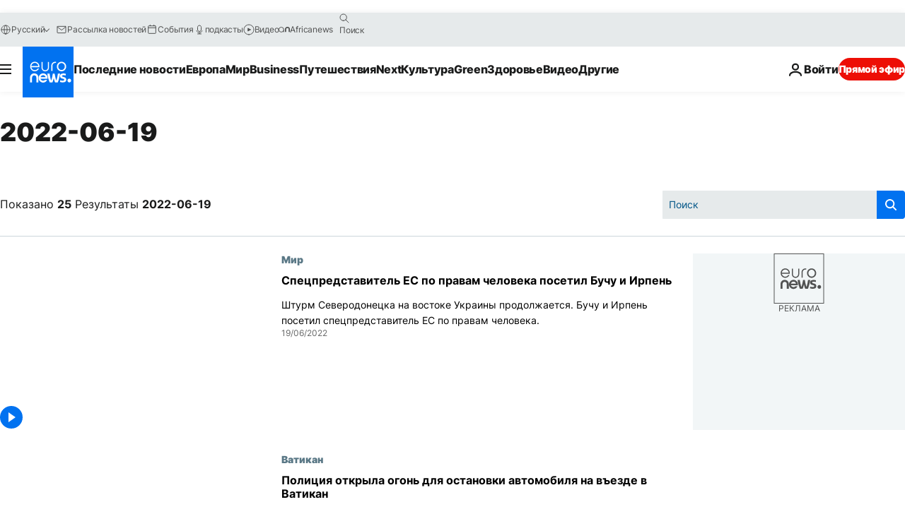

--- FILE ---
content_type: text/html; charset=UTF-8
request_url: https://ru.euronews.com/2022/06/19
body_size: 63193
content:

<!DOCTYPE html>
<html lang="ru">
<head>
  <meta charset="UTF-8">
            <title>archives - 19 Jun 2022. euronews : International and European news all available as video on demand</title>
<meta name="description" content="19 Jun 2022 | Euronews">
<meta name="keywords" content="archives,  19 Jun 2022">
<meta name="robots" content="max-snippet:-1, max-image-preview:large">
<meta name="news_keywords" content="archives, 19 Jun 2022">
<link rel="canonical" href="https://ru.euronews.com/2022/06/19">
<link rel="alternate" hreflang="en" href="https://www.euronews.com/2022/06/19">
<link rel="alternate" hreflang="fr" href="https://fr.euronews.com/2022/06/19">
<link rel="alternate" hreflang="de" href="https://de.euronews.com/2022/06/19">
<link rel="alternate" hreflang="it" href="https://it.euronews.com/2022/06/19">
<link rel="alternate" hreflang="es" href="https://es.euronews.com/2022/06/19">
<link rel="alternate" hreflang="pt" href="https://pt.euronews.com/2022/06/19">
<link rel="alternate" hreflang="ru" href="https://ru.euronews.com/2022/06/19">
<link rel="alternate" hreflang="ar" href="https://arabic.euronews.com/2022/06/19">
<link rel="alternate" hreflang="tr" href="https://tr.euronews.com/2022/06/19">
<link rel="alternate" hreflang="fa" href="https://parsi.euronews.com/2022/06/19">
<link rel="alternate" hreflang="el" href="https://gr.euronews.com/2022/06/19">
<link rel="alternate" hreflang="hu" href="https://hu.euronews.com/2022/06/19">
<link rel="alternate" hreflang="x-default" href="https://www.euronews.com">
<meta property="og:locale" content="ru-RU">
<meta property="og:url" content="http://ru.euronews.com/2022/06/19">
<meta property="og:site_name" content="euronews">
<meta property="og:type" content="website">
<meta property="og:title" content="archives - 19 Jun 2022. euronews : International and European news all available as video on demand">
<meta property="og:description" content="19 Jun 2022 | Euronews">
<meta property="og:image" content="https://static.euronews.com/website/images/euronews-og-image-1200x675.png">
<meta property="og:image:width" content="1200">
<meta property="og:image:height" content="675">
<meta property="og:image:type" content="image/png">
<meta property="og:image:alt" content="archives - 19 Jun 2022. euronews : International and European news all available as video on demand">
<meta property="og:locale:alternate" content="en-GB">
<meta property="og:locale:alternate" content="fr-FR">
<meta property="og:locale:alternate" content="de-DE">
<meta property="og:locale:alternate" content="it-IT">
<meta property="og:locale:alternate" content="es-ES">
<meta property="og:locale:alternate" content="pt-PT">
<meta property="og:locale:alternate" content="ru-RU">
<meta property="og:locale:alternate" content="ar-AE">
<meta property="og:locale:alternate" content="tr-TR">
<meta property="og:locale:alternate" content="fa-IR">
<meta property="og:locale:alternate" content="el-GR">
<meta property="og:locale:alternate" content="hu-HU">
<meta property="og:locale:alternate:url" content="https://ru.euronews.com/2022/06/19">

<meta name="twitter:site" content="@euronews">
<meta name="twitter:title" content="archives - 19 Jun 2022. euronews : International and European news all available as video on demand">
<meta name="twitter:description" content="19 Jun 2022 | Euronews">
<meta name="twitter:card" content="summary_large_image">
<meta name="twitter:image" content="https://static.euronews.com/website/images/euronews-og-image-1200x675.png">
<meta name="twitter:image:alt" content="archives - 19 Jun 2022. euronews : International and European news all available as video on demand">

<meta property="fb:pages" content="191185974309157" />
    
            <link rel="apple-touch-icon" href="/apple-touch-icon.png">
  <link rel="apple-touch-icon" href="/apple-touch-icon-precomposed.png">
  <link rel="apple-touch-icon" sizes="57x57" href="/apple-touch-icon-57x57.png">
  <link rel="apple-touch-icon" sizes="60x60" href="/apple-touch-icon-60x60.png">
  <link rel="apple-touch-icon" sizes="72x72" href="/apple-touch-icon-72x72.png">
  <link rel="apple-touch-icon" sizes="76x76" href="/apple-touch-icon-76x76.png">
  <link rel="apple-touch-icon" sizes="114x114" href="/apple-touch-icon-114x114.png">
  <link rel="apple-touch-icon" sizes="120x120" href="/apple-touch-icon-120x120.png">
  <link rel="apple-touch-icon" sizes="120x120" href="/apple-touch-icon-120x120-precomposed.png">
  <link rel="apple-touch-icon" sizes="144x144" href="/apple-touch-icon-144x144.png">
  <link rel="apple-touch-icon" sizes="152x152" href="/apple-touch-icon-152x152.png">
  <link rel="apple-touch-icon" sizes="152x152" href="/apple-touch-icon-152x152-precomposed.png">
  <link rel="apple-touch-icon" sizes="180x180" href="/apple-touch-icon-180x180.png">
  <link rel="android-icon" sizes="192x192" href="/android-icon-192x192.png">
  <link rel="icon" sizes="16x16" href="/favicon-16x16.png">
  <link rel="icon" sizes="32x32" href="/favicon-32x32.png">
  <link rel="icon" sizes="48x48" href="/favicon.ico">
  <link rel="icon" sizes="96x96" href="/favicon-96x96.png">
  <link rel="icon" sizes="160x160" href="/favicon-160x160.png">
  <link rel="icon" sizes="192x192" href="/favicon-192x192.png">

    <link rel="manifest" href="/manifest.json">
  <meta name="theme-color" content="#ffffff">

  <link rel="home" href="/" title="homepage">


          <script type="application/ld+json">{
    "@context": "https://schema.org/",
    "@type": "WebSite",
    "name": "Euronews.com",
    "url": "https://ru.euronews.com/",
    "potentialAction": {
        "@type": "SearchAction",
        "target": "https://ru.euronews.com/search?query={search_term_string}",
        "query-input": "required name=search_term_string"
    },
    "sameAs": [
        "https://vk.com/euronews",
        "https://www.facebook.com/ru.euronews",
        "https://t.me/russian_euronews",
        "https://flipboard.com/@euronewsru",
        "https://zen.yandex.ru/euronews",
        "https://ok.ru/euronews"
    ]
}</script>
      
    <meta name="application-name" content="euronews.com">

            <meta name="viewport" content="width=device-width, minimum-scale=1, initial-scale=1">

  
                <meta name="dfp-data" content="{&quot;rootId&quot;:&quot;6458&quot;,&quot;adUnit&quot;:&quot;&quot;,&quot;keyValues&quot;:[],&quot;level1&quot;:&quot;euronews_new&quot;,&quot;lazyLoadingOffset&quot;:300,&quot;hasSwipe&quot;:false,&quot;disabledAdSlots&quot;:[]}">

            <meta name="adobe-analytics-data" content="{&quot;site&quot;:{&quot;platform&quot;:&quot;&quot;,&quot;language&quot;:&quot;ru&quot;,&quot;primarylanguage&quot;:&quot;&quot;,&quot;secondarylanguage&quot;:&quot;&quot;,&quot;environment&quot;:&quot;prod&quot;,&quot;brand&quot;:&quot;euronews&quot;,&quot;servicetype&quot;:&quot;web&quot;,&quot;version&quot;:&quot;15.4.0&quot;},&quot;page&quot;:{&quot;pagename&quot;:&quot;euronews.multi.multi.multi.article_archive&quot;,&quot;pagehasad&quot;:&quot;&quot;,&quot;pagenumads&quot;:&quot;&quot;,&quot;sitesection&quot;:&quot;&quot;,&quot;sitesubsection1&quot;:&quot;&quot;,&quot;sitesubsection2&quot;:&quot;&quot;,&quot;pagetype&quot;:&quot;page&quot;,&quot;pageurl&quot;:&quot;ru.euronews.com\/2022\/06\/19&quot;,&quot;pagedownloadtime&quot;:&quot;&quot;,&quot;vertical&quot;:&quot;multi&quot;,&quot;theme&quot;:&quot;multi&quot;,&quot;program&quot;:&quot;multi&quot;,&quot;contenttype&quot;:&quot;txt&quot;,&quot;menustatus&quot;:&quot;&quot;,&quot;pagereload&quot;:&quot;&quot;,&quot;pagedisplaybreakpoint&quot;:&quot;&quot;,&quot;displaybreakingnewsbar&quot;:&quot;none&quot;,&quot;swipe&quot;:&quot;none&quot;,&quot;urlpath&quot;:&quot;ru.euronews.com\/2022\/06\/19&quot;},&quot;search&quot;:{&quot;keyword&quot;:&quot;&quot;,&quot;searchresult&quot;:&quot;&quot;},&quot;uv&quot;:{&quot;uvid&quot;:&quot;&quot;,&quot;logged&quot;:&quot;&quot;,&quot;isbot&quot;:&quot;&quot;},&quot;article&quot;:{&quot;eventid&quot;:&quot;none&quot;,&quot;storyid&quot;:&quot;none&quot;,&quot;updatedate&quot;:&quot;none&quot;,&quot;title&quot;:&quot;none&quot;,&quot;format&quot;:&quot;none&quot;,&quot;nbdayssincepublication&quot;:&quot;none&quot;,&quot;articlepromotedtobcs&quot;:&quot;&quot;,&quot;articlepromotedtohp&quot;:&quot;&quot;,&quot;technicaltags&quot;:&quot;none&quot;,&quot;contenttaxonomy&quot;:&quot;none&quot;,&quot;gallerynumber&quot;:&quot;none&quot;},&quot;login&quot;:{&quot;subscriptiontype&quot;:&quot;other&quot;,&quot;dailynl&quot;:&quot;none&quot;},&quot;video&quot;:{&quot;videoid&quot;:&quot;none&quot;,&quot;youtubevideoid&quot;:&quot;none&quot;,&quot;dailymotionvideoid&quot;:&quot;none&quot;,&quot;housenumbervidid&quot;:&quot;none&quot;,&quot;name&quot;:&quot;none&quot;,&quot;publicationdate&quot;:&quot;none&quot;,&quot;type&quot;:&quot;none&quot;,&quot;duration&quot;:&quot;none&quot;,&quot;isinplaylist&quot;:&quot;none&quot;,&quot;playlistname&quot;:&quot;none&quot;,&quot;haspreview&quot;:&quot;none&quot;,&quot;viewmode&quot;:&quot;none&quot;,&quot;playername&quot;:&quot;none&quot;,&quot;playlistnumitems&quot;:&quot;none&quot;,&quot;playlistposition&quot;:&quot;none&quot;,&quot;soundstatus&quot;:&quot;none&quot;},&quot;component&quot;:{&quot;name&quot;:&quot;&quot;,&quot;type&quot;:&quot;&quot;,&quot;action&quot;:&quot;&quot;,&quot;pagename&quot;:&quot;&quot;,&quot;actiondetail&quot;:&quot;&quot;},&quot;newsletter&quot;:{&quot;name&quot;:&quot;&quot;,&quot;location&quot;:&quot;&quot;},&quot;cm&quot;:{&quot;ssf&quot;:&quot;1&quot;},&quot;thirdPartiesDisabled&quot;:[],&quot;sendDate&quot;:null}">
  
    <meta name="app-contexts" content="[&quot;main&quot;]" >

          <link rel="preload" as="style" href="/build/e09c9fcfcc074bccb6b0-reduce-cls.css">
    <link rel="preload" as="style" href="/build/60f2680ec86092ed27b8-common.css">
    <link rel="preload" as="style" href="/build/2704ee1d94cf0ae161ea-trumps.css">
    <link rel="preload" as="style" href="/build/1e29222cf9b97f50ec61-header.css">
              <link rel="preload" as="script" href="https://securepubads.g.doubleclick.net/tag/js/gpt.js" />
      

  <link rel="preload" as="style" href="/build/d7f2f08b3a5fa1eacb1a-search_css.css">

          <style>
    #accessibility-bar,#c-burger-button-checkbox,#c-language-switcher-list-open,.c-breaking-news,.c-language-switcher__list,.c-search-form__loader, .o-site-hr__second-level__dropdown,.o-site-hr__second-level__dropdown-mask,.o-site-hr__sidebar,.o-site-hr__sidebar-mask{display:none}
    .c-bar-now .c-tags-list,.c-bar-now__container,.c-navigation-bar,.c-navigation-bar__wrappable-list,.c-search-form.c-search-engine,.o-site-hr__first-level__container,.o-site-hr__second-level__container,.o-site-hr__second-level__links,.o-site-hr__second-level__burger-logo,.c-burger-button{display:flex}

    @supports (content-visibility: hidden) {
      .o-site-hr__second-level__dropdown,.o-site-hr__sidebar {
        display: flex;
        content-visibility: hidden;
      }
    }
  </style>

    <link rel="stylesheet" href="/build/e09c9fcfcc074bccb6b0-reduce-cls.css">
    <link rel="stylesheet" href="/build/60f2680ec86092ed27b8-common.css">
    <link rel="stylesheet" href="/build/2704ee1d94cf0ae161ea-trumps.css">
    <link rel="stylesheet" href="/build/1e29222cf9b97f50ec61-header.css">
    <link rel="stylesheet" href="/build/509b54a72fb69fe05136-didomi.css">

  
  <link rel="stylesheet" href="/build/d7f2f08b3a5fa1eacb1a-search_css.css">

        <style>@font-face{font-family: "Arial size-adjust";font-style: normal;font-weight: 400;font-display: swap;src: local("Arial");size-adjust: 102.5%;}body{font-family: 'Arial size-adjust', Arial, sans-serif;}</style>

    
          <link rel="stylesheet" href="/build/0a99ec3795784c5a8509-fonts.css" media="print" onload="this.media=&#039;all&#039;">
              <link rel="stylesheet" href="/build/8b22fce367b2950deb08-font_cyrillic.css" media="print" onload="this.media=&#039;all&#039;">
  
      
  
              <link rel="preconnect" href="https://static.euronews.com">
      <link rel="preconnect" href="https://api.privacy-center.org">
      <link rel="preconnect" href="https://sdk.privacy-center.org">
      <link rel="preconnect" href="https://www.googletagservices.com">
      <link rel="preconnect" href="https://pagead2.googlesyndication.com">
              <link rel="dns-prefetch" href="//scripts.opti-digital.com">
                  <link rel="dns-prefetch" href="https://connect.facebook.net">
                  <link rel="dns-prefetch" href="https://ping.chartbeat.net">
        <link rel="dns-prefetch" href="https://static.chartbeat.com">
        
    <script>
  window.euronewsEnvs = JSON.parse('{"PUBLIC_GIGYA_API_KEY":"4_G3z5aGNUymdcrkV9z9qOAg","PUBLIC_INSIDER_PARTNER_NAME":"euronewsfr","PUBLIC_INSIDER_PARTNER_ID":"10008155","PUBLIC_APP_ENV":"prod","PUBLIC_URLS_BASE":"euronews.com"}');
</script>


  <script> performance.mark('enw-first-script'); </script>
            <script id="euronews-initial-server-data">
                              window.getInitialServerData = () => ({"context":{"website":"euronews","pageType":"articlearchive","servicetype":"web","features":["euronewsUUIDManager","userNavigationActivity","didomi","googleGpt","advertisingOptiDigital","wallpaper","DVTargetingSignalsManager","bombora","insider","scrollRestore","adobe"],"featureFlipping":{"fast":{"adobe":{"languages":{"en":true,"fr":true,"de":true,"it":true,"es":true,"pt":true,"tr":true,"pl":true,"ru":true,"ar":true,"fa":true,"el":true,"hu":true},"thirdpart":true,"description":"Analytics tracking"},"adobeAudienceManager":{"languages":{"en":true,"fr":true,"de":true,"it":true,"es":true,"pt":true,"tr":true,"pl":true,"ru":true,"ar":true,"fa":true,"el":true,"hu":true},"thirdpart":true,"description":"_"},"adsAutorefresh":{"languages":{"en":false,"ar":false,"de":false,"el":false,"es":false,"fa":false,"fr":false,"hu":false,"it":false,"pt":false,"ru":false,"tr":false,"pl":false},"thirdpart":false,"description":"Permet un autorefresh auto des pubs toutes les X secondes"},"adsLazyloading":{"languages":{"en":true,"fr":true,"de":true,"it":true,"es":true,"pt":true,"tr":true,"pl":true,"ru":true,"ar":true,"fa":true,"el":true,"hu":true},"thirdpart":false,"description":"Permet d\u2019afficher les pubs au fur \u00e0 mesure du scroll d\u2019un utilisateur sur nos pages, ce qui permet d\u2019acc\u00e9l\u00e9rer le chargement du haut de page"},"advertising":{"languages":{"en":false,"fr":false,"de":false,"it":false,"es":false,"pt":false,"tr":false,"pl":false,"ru":false,"ar":false,"fa":false,"el":false,"hu":false},"thirdpart":false,"description":"to enable new advertising core (while double run, we use old advertising when this key is off)"},"advertisingOptiDigital":{"languages":{"en":true,"fr":true,"de":true,"it":true,"es":true,"pt":true,"tr":true,"pl":true,"ru":true,"ar":true,"fa":true,"el":true,"hu":true},"thirdpart":true,"description":"New Advertising management with OptiDigital"},"advertisingSingleRequestMode":{"languages":{"en":false,"ar":false,"de":false,"el":false,"es":false,"fa":false,"fr":false,"hu":false,"it":false,"pt":false,"ru":false,"tr":false,"pl":false},"thirdpart":false,"description":"WARNING: WHEN TURNED ON IT MAKES AD REQUEST COUNT EXPLODE AND LEADS TO TERRIBLE IMPRESSION\/REQUEST RATIO\nenable singleRequest mode for new advertising implementation (will do multirequest if disabled)"},"analytics":{"languages":{"en":true,"fr":true,"de":true,"it":true,"es":true,"pt":true,"tr":true,"pl":true,"ru":true,"ar":true,"fa":true,"el":true,"hu":true},"thirdpart":false,"description":"_"},"autorefresh":{"languages":{"en":true,"fr":true,"de":true,"it":true,"es":true,"pt":true,"tr":true,"pl":true,"ru":true,"ar":true,"fa":true,"el":true,"hu":true},"thirdpart":false,"description":"_"},"bcovery":{"languages":{"en":false,"ar":false,"de":false,"el":false,"es":false,"fa":false,"fr":false,"hu":false,"it":false,"pt":false,"ru":false,"tr":false,"pl":false},"thirdpart":true,"description":"_"},"bombora":{"languages":{"en":true,"fr":true,"de":true,"it":true,"es":true,"pt":true,"tr":true,"pl":true,"ru":true,"ar":true,"fa":false,"el":true,"hu":true},"thirdpart":true,"description":"_"},"bomboraStandardTag":{"languages":{"en":true,"fr":true,"de":true,"it":true,"es":true,"pt":true,"tr":true,"pl":true,"ru":true,"ar":true,"fa":false,"el":true,"hu":true},"thirdpart":true,"description":"_"},"breakingNewsBanner":{"languages":{"en":true,"fr":true,"de":true,"it":true,"es":true,"pt":true,"tr":true,"pl":true,"ru":true,"ar":true,"fa":true,"el":true,"hu":true},"thirdpart":false,"description":"_"},"caption":{"languages":{"en":true,"fr":true,"de":true,"it":true,"es":true,"pt":true,"tr":true,"pl":true,"ru":true,"ar":true,"fa":true,"el":true,"hu":true},"thirdpart":false,"description":"_"},"chartbeat":{"languages":{"en":true,"fr":true,"de":true,"it":true,"es":true,"pt":true,"tr":true,"pl":true,"ru":true,"ar":true,"fa":true,"el":true,"hu":true},"thirdpart":true,"description":"chartbeat.js is the Javascript code for the standard web tracking"},"chartbeat_mab":{"languages":{"en":true,"fr":true,"de":true,"it":true,"es":true,"pt":true,"tr":true,"pl":true,"ru":true,"ar":true,"fa":true,"el":true,"hu":true},"thirdpart":true,"description":"chartbeat_mab.js is the library for Chartbeat's headline testing functionality"},"connatix":{"languages":{"en":true,"fr":true,"de":true,"it":true,"es":true,"pt":true,"tr":true,"pl":true,"ru":true,"ar":true,"fa":true,"el":true,"hu":true},"thirdpart":true,"description":"_"},"connatixSticky":{"languages":{"en":false,"fr":false,"de":false,"it":false,"es":false,"pt":false,"tr":false,"pl":false,"ru":false,"ar":false,"fa":false,"el":false,"hu":false},"thirdpart":false,"description":"_"},"consentTemplates":{"languages":{"en":false,"fr":false,"de":false,"it":false,"es":false,"pt":false,"tr":false,"pl":false,"ru":false,"ar":false,"fa":false,"el":false,"hu":false},"thirdpart":false,"description":"consent notices (Didomi, ...)"},"dailymotion":{"languages":{"en":true,"fr":true,"de":true,"it":true,"es":true,"pt":true,"tr":true,"pl":true,"ru":true,"ar":true,"fa":false,"el":true,"hu":true},"thirdpart":false,"description":"_"},"datalayerManager":{"languages":{"en":false,"ar":false,"de":false,"el":false,"es":false,"fa":false,"fr":false,"hu":false,"it":false,"pt":false,"ru":false,"tr":false,"pl":false},"thirdpart":false,"description":"_"},"didomi":{"languages":{"en":true,"fr":true,"de":true,"it":true,"es":true,"pt":true,"tr":true,"pl":true,"ru":true,"ar":true,"fa":true,"el":true,"hu":true},"thirdpart":true,"description":null},"doubleVerify":{"languages":{"en":true,"fr":true,"de":true,"it":true,"es":true,"pt":true,"tr":true,"pl":true,"ru":true,"ar":true,"fa":true,"el":true,"hu":true},"thirdpart":true,"description":"_"},"durationMedia":{"languages":{"en":true,"fr":true,"de":true,"it":true,"es":true,"pt":true,"tr":true,"pl":true,"ru":true,"ar":true,"fa":true,"el":true,"hu":true},"thirdpart":true,"description":"_"},"DVTargetingSignalsManager":{"languages":{"en":true,"fr":true,"de":true,"it":true,"es":true,"pt":true,"tr":true,"pl":true,"ru":true,"ar":true,"fa":true,"el":true,"hu":true},"thirdpart":false,"description":"This feature aims to manage DV Targeting Signals.\r\nFor example: retrieving Targeting Signals, updating the advertising Datalayer, and storing DV Contextual Signals to the database."},"euronewsUUIDManager":{"languages":{"en":true,"fr":true,"de":true,"it":true,"es":true,"pt":true,"tr":true,"pl":true,"ru":true,"ar":true,"fa":true,"el":true,"hu":true},"thirdpart":false,"description":"This feature ensures each client has a persistent UUID by retrieving it from IndexedDB or cookies, or generating and storing one if it doesn\u2019t exist. The UUID is used by other features and services for consistent client identification."},"facebook":{"languages":{"en":true,"fr":true,"de":true,"it":true,"es":true,"pt":true,"tr":true,"pl":true,"ru":true,"ar":true,"fa":true,"el":true,"hu":true},"thirdpart":true,"description":null},"football":{"languages":{"en":true,"fr":true,"de":true,"it":true,"es":true,"pt":true,"tr":true,"pl":false,"ru":true,"ar":true,"fa":true,"el":true,"hu":true},"thirdpart":false,"description":"This FF is made to manage FootballLeagueDataHandler service"},"footballLeagueResults":{"languages":{"en":true,"ar":true,"de":true,"el":true,"es":true,"fa":true,"fr":true,"hu":true,"it":true,"pt":true,"ru":true,"tr":true,"pl":false},"thirdpart":false,"description":"This is for the service that manage the display\/management of the widget of football league results that we can find on the home page and other footblall pages"},"gallery":{"languages":{"en":true,"fr":true,"de":true,"it":true,"es":true,"pt":true,"tr":true,"pl":true,"ru":true,"ar":true,"fa":true,"el":true,"hu":true},"thirdpart":false,"description":"Widget Gallery"},"geoBlocking":{"languages":{"en":true,"ar":true,"de":true,"el":true,"es":true,"fa":true,"fr":true,"hu":true,"it":true,"pt":true,"ru":true,"tr":true,"pl":true},"thirdpart":false,"description":"_"},"geoedge":{"languages":{"en":true,"fr":true,"de":true,"it":true,"es":true,"pt":true,"tr":true,"pl":true,"ru":true,"ar":true,"fa":true,"el":true,"hu":true},"thirdpart":true,"description":"_"},"gigya":{"languages":{"en":true,"fr":true,"de":true,"it":true,"es":true,"pt":true,"tr":true,"pl":true,"ru":true,"ar":true,"fa":true,"el":true,"hu":true},"thirdpart":false,"description":"Login Euronews via SAP\/GIGYA"},"global_footer":{"languages":{"en":true,"fr":true,"de":true,"it":true,"es":true,"pt":true,"tr":true,"pl":true,"ru":true,"ar":true,"fa":true,"el":true,"hu":true},"thirdpart":true,"description":null},"googleGpt":{"languages":{"en":true,"fr":true,"de":true,"it":true,"es":true,"pt":true,"tr":true,"pl":true,"ru":true,"ar":true,"fa":true,"el":true,"hu":true},"thirdpart":true,"description":"GPT is mandatory for all the advertisement stack"},"google_analytics":{"languages":{"en":false,"ar":false,"de":false,"el":false,"es":false,"fa":false,"fr":false,"hu":false,"it":false,"pt":false,"ru":false,"tr":false,"pl":false},"thirdpart":true,"description":"_"},"google_gtm":{"languages":{"en":true,"fr":true,"de":true,"it":true,"es":true,"pt":true,"tr":true,"pl":true,"ru":true,"ar":true,"fa":true,"el":true,"hu":true},"thirdpart":true,"description":null},"grafanaFaro":{"languages":{"en":false,"fr":false,"de":false,"it":false,"es":false,"pt":false,"tr":false,"pl":false,"ru":false,"ar":false,"fa":false,"el":false,"hu":false},"thirdpart":false,"description":"_"},"gtag":{"languages":{"en":true,"fr":true,"de":true,"it":true,"es":true,"pt":true,"tr":true,"pl":true,"ru":true,"ar":true,"fa":true,"el":true,"hu":true},"thirdpart":true,"description":"_"},"header_redesign":{"languages":{"en":true,"fr":true,"de":true,"it":true,"es":true,"pt":true,"tr":true,"pl":true,"ru":true,"ar":true,"fa":true,"el":true,"hu":true},"thirdpart":false,"description":"FF qui active l'affichage du Header Redesign"},"home_new_design":{"languages":{"en":false,"fr":false,"de":false,"it":false,"es":false,"pt":false,"tr":false,"pl":false,"ru":false,"ar":false,"fa":false,"el":false,"hu":false},"thirdpart":false,"description":"Home New Design 2025"},"https":{"languages":{"en":true,"fr":true,"de":true,"it":true,"es":true,"pt":true,"tr":true,"pl":true,"ru":true,"ar":true,"fa":true,"el":true,"hu":true},"thirdpart":false,"description":null},"iaDisclaimerReporting":{"languages":{"en":true,"fr":true,"de":true,"it":true,"es":true,"pt":true,"tr":true,"pl":true,"ru":true,"ar":true,"fa":true,"el":true,"hu":true},"thirdpart":false,"description":"Display the IA Disclaimer"},"insider":{"languages":{"en":true,"fr":true,"de":true,"it":true,"es":true,"pt":true,"tr":true,"pl":true,"ru":true,"ar":true,"fa":true,"el":true,"hu":true},"thirdpart":true,"description":"_"},"jobbio":{"languages":{"en":false,"fr":false,"de":false,"it":false,"es":false,"pt":false,"tr":false,"pl":false,"ru":false,"ar":false,"fa":false,"el":false,"hu":false},"thirdpart":true,"description":"_"},"justIn":{"languages":{"en":true,"fr":true,"de":true,"it":true,"es":true,"pt":true,"tr":true,"pl":true,"ru":true,"ar":true,"fa":true,"el":true,"hu":true},"thirdpart":false,"description":"_"},"justInTimeline":{"languages":{"en":true,"fr":true,"de":true,"it":true,"es":true,"pt":true,"tr":true,"pl":true,"ru":true,"ar":true,"fa":true,"el":true,"hu":true},"thirdpart":false,"description":"Justin template new design 2025"},"lazyblock":{"languages":{"en":false,"ar":false,"de":false,"el":false,"es":false,"fa":false,"fr":false,"hu":true,"it":false,"pt":false,"ru":false,"tr":true,"pl":false},"thirdpart":false},"lazyload":{"languages":{"en":true,"fr":true,"de":true,"it":true,"es":true,"pt":true,"tr":true,"pl":true,"ru":true,"ar":true,"fa":true,"el":true,"hu":true},"thirdpart":false,"description":"_"},"leaderboardUnderHeader":{"languages":{"en":true,"ar":true,"de":false,"el":false,"es":false,"fa":true,"fr":false,"hu":false,"it":false,"pt":false,"ru":false,"tr":false,"pl":false},"thirdpart":false,"description":"main leaderboard under header instead of above on article page"},"linkObfuscator":{"languages":{"en":true,"fr":true,"de":true,"it":true,"es":true,"pt":true,"tr":true,"pl":true,"ru":true,"ar":true,"fa":true,"el":true,"hu":true},"thirdpart":false,"description":"This feature aims to obfuscate all links for which the obfuscation is implemented in the Twig template."},"liveramp":{"languages":{"en":true,"fr":true,"de":true,"it":true,"es":true,"pt":true,"tr":true,"pl":true,"ru":true,"ar":true,"fa":true,"el":true,"hu":true},"thirdpart":true,"description":"https:\/\/liveramp.com\/"},"login":{"languages":{"en":true,"fr":true,"de":true,"it":true,"es":true,"pt":true,"tr":true,"pl":true,"ru":true,"ar":true,"fa":true,"el":true,"hu":true},"thirdpart":false,"description":"Allow login for Gigya"},"loginWall":{"languages":{"en":false,"fr":true,"de":false,"it":false,"es":true,"pt":false,"tr":false,"pl":false,"ru":false,"ar":false,"fa":false,"el":false,"hu":false},"thirdpart":false,"description":"_"},"longerCacheStrategy":{"languages":{"en":true,"fr":true,"de":true,"it":true,"es":true,"pt":true,"tr":true,"pl":true,"ru":true,"ar":true,"fa":true,"el":true,"hu":true},"thirdpart":false,"description":"Enable longer cache on various pages (see EW-5784)"},"nativo":{"languages":{"en":true,"fr":true,"de":true,"it":true,"es":true,"pt":true,"tr":true,"pl":true,"ru":true,"ar":true,"fa":true,"el":true,"hu":true},"thirdpart":false,"description":"_"},"new_liveblogging":{"languages":{"en":true,"fr":true,"de":true,"it":true,"es":true,"pt":true,"tr":true,"pl":true,"ru":true,"ar":true,"fa":true,"el":true,"hu":true},"thirdpart":false,"description":"Activate new Arena liveblogging feature (with TypeScript service)"},"nonli":{"languages":{"en":true,"fr":true,"de":true,"it":true,"es":true,"pt":true,"tr":true,"pl":true,"ru":true,"ar":true,"fa":true,"el":true,"hu":true},"thirdpart":true,"description":"This TP replace echobox to publish automatically our articles on social networks"},"outbrain":{"languages":{"en":true,"fr":true,"de":true,"it":true,"es":true,"pt":true,"tr":true,"pl":true,"ru":true,"ar":true,"fa":true,"el":true,"hu":true},"thirdpart":true,"description":"_"},"outbrain_lazyloading":{"languages":{"en":true,"fr":true,"de":true,"it":true,"es":true,"pt":true,"tr":true,"pl":true,"ru":true,"ar":true,"fa":true,"el":true,"hu":true},"thirdpart":true,"description":"_"},"ownpage":{"languages":{"en":true,"ar":true,"de":true,"el":true,"es":true,"fa":true,"fr":true,"hu":true,"it":true,"pt":true,"ru":true,"tr":true,"pl":false},"thirdpart":true,"description":"newsletter"},"pfp-ima":{"languages":{"en":false,"ar":false,"de":false,"el":false,"es":false,"fa":false,"fr":false,"hu":false,"it":false,"pt":false,"ru":false,"tr":false,"pl":false},"thirdpart":false,"description":"_"},"pfpLive":{"languages":{"en":true,"fr":true,"de":true,"it":true,"es":true,"pt":true,"tr":true,"pl":true,"ru":true,"ar":true,"fa":false,"el":true,"hu":true},"thirdpart":false,"description":"_"},"pfpVOD":{"languages":{"en":true,"fr":true,"de":true,"it":true,"es":true,"pt":true,"tr":true,"pl":true,"ru":true,"ar":true,"fa":false,"el":true,"hu":true},"thirdpart":false,"description":"_"},"player_lazyload_click":{"languages":{"en":true,"fr":true,"de":true,"it":true,"es":true,"pt":true,"tr":true,"pl":true,"ru":true,"ar":true,"fa":true,"el":true,"hu":true},"thirdpart":false,"description":null},"scribblelive":{"languages":{"en":true,"ar":true,"de":true,"el":true,"es":true,"fa":true,"fr":true,"hu":true,"it":true,"pt":true,"ru":true,"tr":true,"pl":false},"thirdpart":true},"scrollRestore":{"languages":{"en":true,"fr":true,"de":true,"it":true,"es":true,"pt":true,"tr":true,"pl":true,"ru":true,"ar":true,"fa":true,"el":true,"hu":true},"thirdpart":false,"description":"This feature sets the browser's scrollRestoration property to 'manual', ensuring the scroll position resets to the top of the page upon refresh"},"search":{"languages":{"en":true,"fr":true,"de":true,"it":true,"es":true,"pt":true,"tr":true,"pl":true,"ru":true,"ar":true,"fa":true,"el":true,"hu":true},"thirdpart":false,"description":"_"},"sentry":{"languages":{"en":true,"fr":true,"de":true,"it":true,"es":true,"pt":true,"tr":true,"pl":true,"ru":true,"ar":true,"fa":true,"el":true,"hu":true},"thirdpart":true,"description":"APM - Technical TP"},"socialManager":{"languages":{"en":true,"fr":true,"de":true,"it":true,"es":true,"pt":true,"tr":true,"pl":true,"ru":true,"ar":true,"fa":true,"el":true,"hu":true},"thirdpart":false,"description":"Social manager TS service for social network popup management"},"StickyFloor":{"languages":{"en":true,"fr":true,"de":true,"it":true,"es":true,"pt":true,"tr":true,"pl":true,"ru":true,"ar":true,"fa":true,"el":true,"hu":true},"thirdpart":false,"description":null},"streamAMP":{"languages":{"en":false,"ar":false,"de":false,"el":false,"es":false,"fa":false,"fr":false,"hu":false,"it":false,"pt":false,"ru":false,"tr":false,"pl":false},"thirdpart":true},"style_css_site_header":{"languages":{"en":false,"ar":false,"de":false,"el":false,"es":false,"fa":false,"fr":false,"hu":false,"it":false,"pt":false,"ru":false,"tr":false,"pl":false},"thirdpart":false,"description":"Ex\u00e9cuter le CSS du Site Header dans directement dans <style> dans <head>, et en premier, ind\u00e9pendamment des autres fichiers CSS."},"survey_popup":{"languages":{"en":false,"fr":false,"de":false,"it":false,"es":false,"pt":false,"tr":false,"pl":false,"ru":false,"ar":false,"fa":false,"el":false,"hu":false},"thirdpart":false,"description":null},"swiper":{"languages":{"en":true,"fr":true,"de":true,"it":true,"es":true,"pt":true,"tr":true,"pl":true,"ru":true,"ar":true,"fa":true,"el":true,"hu":true},"thirdpart":false,"description":"_"},"swipe_article":{"languages":{"en":true,"fr":true,"de":true,"it":true,"es":true,"pt":true,"tr":true,"pl":true,"ru":true,"ar":true,"fa":true,"el":true,"hu":true},"thirdpart":false,"description":"_"},"teads":{"languages":{"en":true,"fr":true,"de":true,"it":true,"es":true,"pt":true,"tr":true,"pl":true,"ru":true,"ar":true,"fa":true,"el":true,"hu":true},"thirdpart":true,"description":"Renomm\u00e9e depuis \"teadsCookielessTag\" pour le nouveau script advertising."},"teadsCookielessTag":{"languages":{"en":true,"fr":true,"de":true,"it":true,"es":true,"pt":true,"tr":true,"pl":true,"ru":true,"ar":true,"fa":true,"el":true,"hu":true},"thirdpart":true,"description":"Ancienne cl\u00e9, utilis\u00e9e avec l'ancien script advertising, remplac\u00e9e par \"teads\"."},"telemetry-php":{"languages":{"en":false,"fr":false,"de":false,"it":false,"es":false,"pt":false,"tr":false,"pl":false,"ru":false,"ar":false,"fa":false,"el":false,"hu":false},"thirdpart":false,"description":"D\u00e9sactive l'Open Telemetry -> Grafana\r\nSur le site cot\u00e9 FRONT\/PHP"},"telemetry-ts":{"languages":{"en":false,"fr":false,"de":false,"it":false,"es":false,"pt":false,"tr":false,"pl":false,"ru":false,"ar":false,"fa":false,"el":false,"hu":false},"thirdpart":false,"description":"Grafana openTelemetry for Front TS"},"textToSpeech":{"languages":{"en":true,"fr":true,"de":true,"it":true,"es":true,"pt":true,"tr":true,"pl":true,"ru":true,"ar":true,"fa":true,"el":true,"hu":true},"thirdpart":true,"description":"Solution de synthese vocale convertissant le texte en audio."},"tmpTestNewImageServer":{"languages":{"en":true,"fr":true,"de":true,"it":true,"es":true,"pt":true,"tr":true,"pl":true,"ru":true,"ar":true,"fa":true,"el":true,"hu":true},"thirdpart":false,"description":"this must be temporary! rewrite static.euronews.com article image to images.euronews.com"},"twitter":{"languages":{"en":true,"fr":true,"de":true,"it":true,"es":true,"pt":true,"tr":true,"pl":true,"ru":true,"ar":true,"fa":true,"el":true,"hu":true},"thirdpart":true,"description":"_"},"userNavigationActivity":{"languages":{"en":true,"fr":true,"de":true,"it":true,"es":true,"pt":true,"tr":true,"pl":true,"ru":true,"ar":true,"fa":true,"el":true,"hu":true},"thirdpart":false,"description":"Service that stores user last visited page and last language"},"video":{"languages":{"en":true,"fr":true,"de":true,"it":true,"es":true,"pt":true,"tr":true,"pl":true,"ru":true,"ar":true,"fa":true,"el":true,"hu":true},"thirdpart":false,"description":"Video Player for article pages"},"vuukle":{"languages":{"en":true,"fr":true,"de":true,"it":true,"es":true,"pt":true,"tr":true,"pl":false,"ru":true,"ar":true,"fa":true,"el":true,"hu":true},"thirdpart":true,"description":"_"},"wallpaper":{"languages":{"en":true,"fr":true,"de":true,"it":true,"es":true,"pt":true,"tr":true,"pl":true,"ru":true,"ar":true,"fa":true,"el":true,"hu":true},"thirdpart":false,"description":"_"},"weatherCarousel":{"languages":{"en":true,"fr":true,"de":true,"it":true,"es":true,"pt":true,"tr":true,"pl":true,"ru":true,"ar":true,"fa":true,"el":true,"hu":true},"thirdpart":false,"description":"Service for the carousel on the weather town page"},"weatherSearch":{"languages":{"en":true,"fr":true,"de":true,"it":true,"es":true,"pt":true,"tr":true,"pl":true,"ru":true,"ar":true,"fa":true,"el":true,"hu":true},"thirdpart":false,"description":"_"},"widgets":{"languages":{"en":true,"fr":true,"de":true,"it":true,"es":true,"pt":true,"tr":true,"pl":true,"ru":true,"ar":true,"fa":true,"el":true,"hu":true},"thirdpart":false,"description":"This is for Typescript widget service"},"yieldbird":{"languages":{"en":true,"fr":true,"de":true,"it":true,"es":true,"pt":true,"tr":true,"pl":true,"ru":true,"ar":true,"fa":true,"el":true,"hu":true},"thirdpart":true,"description":"_"},"automatad":{"languages":{"en":true,"ar":true,"de":true,"el":true,"es":true,"fa":true,"fr":true,"hu":true,"it":true,"pt":true,"ru":true,"tr":true,"pl":true},"thirdpart":true,"description":"_"},"DurationMedia":{"languages":{"en":true,"fr":true,"de":true,"it":true,"es":true,"pt":true,"tr":true,"pl":true,"ru":true,"ar":true,"fa":true,"el":true,"hu":true},"thirdpart":true,"description":"_"},"linkedinNext":{"languages":{"en":true,"ar":false,"de":false,"el":false,"es":false,"fa":false,"fr":false,"hu":false,"it":false,"pt":false,"ru":false,"tr":false,"pl":false},"thirdpart":true},"mailmunch":{"languages":{"en":true,"ar":true,"de":true,"el":true,"es":true,"fa":true,"fr":true,"hu":true,"it":true,"pt":true,"ru":true,"tr":true,"pl":false},"thirdpart":true},"popup_message_all_website":{"languages":{"en":false,"ar":false,"de":false,"el":false,"es":false,"fa":false,"fr":false,"hu":false,"it":false,"pt":false,"ru":false,"tr":false,"pl":false},"thirdpart":false},"popup_message_live":{"languages":{"en":false,"ar":false,"de":false,"el":false,"es":false,"fa":false,"fr":false,"hu":false,"it":false,"pt":false,"ru":false,"tr":false,"pl":false},"thirdpart":false},"video_autoplay":{"languages":{"en":true,"fr":true,"de":true,"it":true,"es":true,"pt":true,"tr":true,"pl":true,"ru":true,"ar":true,"fa":true,"el":true,"hu":true},"thirdpart":false,"description":null}},"slow":{"adobe":{"languages":{"en":true,"fr":true,"de":true,"it":true,"es":true,"pt":true,"tr":true,"pl":true,"ru":true,"ar":true,"fa":true,"el":true,"hu":true},"thirdpart":true,"description":"Analytics tracking"},"adobeAudienceManager":{"languages":{"en":true,"fr":true,"de":true,"it":true,"es":true,"pt":true,"tr":true,"pl":true,"ru":true,"ar":true,"fa":true,"el":true,"hu":true},"thirdpart":true,"description":"_"},"adsAutorefresh":{"languages":{"en":false,"ar":false,"de":false,"el":false,"es":false,"fa":false,"fr":false,"hu":false,"it":false,"pt":false,"ru":false,"tr":false,"pl":false},"thirdpart":false,"description":"Permet un autorefresh auto des pubs toutes les X secondes"},"adsLazyloading":{"languages":{"en":true,"fr":true,"de":true,"it":true,"es":true,"pt":true,"tr":true,"pl":true,"ru":true,"ar":true,"fa":true,"el":true,"hu":true},"thirdpart":false,"description":"Permet d\u2019afficher les pubs au fur \u00e0 mesure du scroll d\u2019un utilisateur sur nos pages, ce qui permet d\u2019acc\u00e9l\u00e9rer le chargement du haut de page"},"advertising":{"languages":{"en":false,"fr":false,"de":false,"it":false,"es":false,"pt":false,"tr":false,"pl":false,"ru":false,"ar":false,"fa":false,"el":false,"hu":false},"thirdpart":false,"description":"to enable new advertising core (while double run, we use old advertising when this key is off)"},"advertisingOptiDigital":{"languages":{"en":true,"fr":true,"de":true,"it":true,"es":true,"pt":true,"tr":true,"pl":true,"ru":true,"ar":true,"fa":true,"el":true,"hu":true},"thirdpart":true,"description":"New Advertising management with OptiDigital"},"advertisingSingleRequestMode":{"languages":{"en":false,"ar":false,"de":false,"el":false,"es":false,"fa":false,"fr":false,"hu":false,"it":false,"pt":false,"ru":false,"tr":false,"pl":false},"thirdpart":false,"description":"WARNING: WHEN TURNED ON IT MAKES AD REQUEST COUNT EXPLODE AND LEADS TO TERRIBLE IMPRESSION\/REQUEST RATIO\nenable singleRequest mode for new advertising implementation (will do multirequest if disabled)"},"analytics":{"languages":{"en":true,"fr":true,"de":true,"it":true,"es":true,"pt":true,"tr":true,"pl":true,"ru":true,"ar":true,"fa":true,"el":true,"hu":true},"thirdpart":false,"description":"_"},"autorefresh":{"languages":{"en":true,"fr":true,"de":true,"it":true,"es":true,"pt":true,"tr":true,"pl":true,"ru":true,"ar":true,"fa":true,"el":true,"hu":true},"thirdpart":false,"description":"_"},"bcovery":{"languages":{"en":false,"ar":false,"de":false,"el":false,"es":false,"fa":false,"fr":false,"hu":false,"it":false,"pt":false,"ru":false,"tr":false,"pl":false},"thirdpart":true,"description":"_"},"bombora":{"languages":{"en":true,"fr":true,"de":true,"it":true,"es":true,"pt":true,"tr":true,"pl":true,"ru":true,"ar":true,"fa":false,"el":true,"hu":true},"thirdpart":true,"description":"_"},"bomboraStandardTag":{"languages":{"en":true,"fr":true,"de":true,"it":true,"es":true,"pt":true,"tr":true,"pl":true,"ru":true,"ar":true,"fa":false,"el":true,"hu":true},"thirdpart":true,"description":"_"},"breakingNewsBanner":{"languages":{"en":true,"fr":true,"de":true,"it":true,"es":true,"pt":true,"tr":true,"pl":true,"ru":true,"ar":true,"fa":true,"el":true,"hu":true},"thirdpart":false,"description":"_"},"caption":{"languages":{"en":true,"fr":true,"de":true,"it":true,"es":true,"pt":true,"tr":true,"pl":true,"ru":true,"ar":true,"fa":true,"el":true,"hu":true},"thirdpart":false,"description":"_"},"chartbeat":{"languages":{"en":true,"fr":true,"de":true,"it":true,"es":true,"pt":true,"tr":true,"pl":true,"ru":true,"ar":true,"fa":true,"el":true,"hu":true},"thirdpart":true,"description":"chartbeat.js is the Javascript code for the standard web tracking"},"chartbeat_mab":{"languages":{"en":true,"fr":true,"de":true,"it":true,"es":true,"pt":true,"tr":true,"pl":true,"ru":true,"ar":true,"fa":true,"el":true,"hu":true},"thirdpart":true,"description":"chartbeat_mab.js is the library for Chartbeat's headline testing functionality"},"connatix":{"languages":{"en":true,"fr":true,"de":true,"it":true,"es":true,"pt":true,"tr":true,"pl":true,"ru":true,"ar":true,"fa":true,"el":true,"hu":true},"thirdpart":true,"description":"_"},"connatixSticky":{"languages":{"en":false,"fr":false,"de":false,"it":false,"es":false,"pt":false,"tr":false,"pl":false,"ru":false,"ar":false,"fa":false,"el":false,"hu":false},"thirdpart":false,"description":"_"},"consentTemplates":{"languages":{"en":false,"fr":false,"de":false,"it":false,"es":false,"pt":false,"tr":false,"pl":false,"ru":false,"ar":false,"fa":false,"el":false,"hu":false},"thirdpart":false,"description":"consent notices (Didomi, ...)"},"dailymotion":{"languages":{"en":true,"fr":true,"de":true,"it":true,"es":true,"pt":true,"tr":true,"pl":true,"ru":true,"ar":true,"fa":false,"el":true,"hu":true},"thirdpart":false,"description":"_"},"datalayerManager":{"languages":{"en":false,"ar":false,"de":false,"el":false,"es":false,"fa":false,"fr":false,"hu":false,"it":false,"pt":false,"ru":false,"tr":false,"pl":false},"thirdpart":false,"description":"_"},"didomi":{"languages":{"en":true,"fr":true,"de":true,"it":true,"es":true,"pt":true,"tr":true,"pl":true,"ru":true,"ar":true,"fa":true,"el":true,"hu":true},"thirdpart":true,"description":null},"doubleVerify":{"languages":{"en":true,"fr":true,"de":true,"it":true,"es":true,"pt":true,"tr":true,"pl":true,"ru":true,"ar":true,"fa":true,"el":true,"hu":true},"thirdpart":true,"description":"_"},"durationMedia":{"languages":{"en":true,"fr":true,"de":true,"it":true,"es":true,"pt":true,"tr":true,"pl":true,"ru":true,"ar":true,"fa":true,"el":true,"hu":true},"thirdpart":true,"description":"_"},"DVTargetingSignalsManager":{"languages":{"en":true,"fr":true,"de":true,"it":true,"es":true,"pt":true,"tr":true,"pl":true,"ru":true,"ar":true,"fa":true,"el":true,"hu":true},"thirdpart":false,"description":"This feature aims to manage DV Targeting Signals.\r\nFor example: retrieving Targeting Signals, updating the advertising Datalayer, and storing DV Contextual Signals to the database."},"euronewsUUIDManager":{"languages":{"en":true,"fr":true,"de":true,"it":true,"es":true,"pt":true,"tr":true,"pl":true,"ru":true,"ar":true,"fa":true,"el":true,"hu":true},"thirdpart":false,"description":"This feature ensures each client has a persistent UUID by retrieving it from IndexedDB or cookies, or generating and storing one if it doesn\u2019t exist. The UUID is used by other features and services for consistent client identification."},"facebook":{"languages":{"en":true,"fr":true,"de":true,"it":true,"es":true,"pt":true,"tr":true,"pl":true,"ru":true,"ar":true,"fa":true,"el":true,"hu":true},"thirdpart":true,"description":null},"football":{"languages":{"en":true,"fr":true,"de":true,"it":true,"es":true,"pt":true,"tr":true,"pl":false,"ru":true,"ar":true,"fa":true,"el":true,"hu":true},"thirdpart":false,"description":"This FF is made to manage FootballLeagueDataHandler service"},"footballLeagueResults":{"languages":{"en":true,"ar":true,"de":true,"el":true,"es":true,"fa":true,"fr":true,"hu":true,"it":true,"pt":true,"ru":true,"tr":true,"pl":false},"thirdpart":false,"description":"This is for the service that manage the display\/management of the widget of football league results that we can find on the home page and other footblall pages"},"gallery":{"languages":{"en":true,"fr":true,"de":true,"it":true,"es":true,"pt":true,"tr":true,"pl":true,"ru":true,"ar":true,"fa":true,"el":true,"hu":true},"thirdpart":false,"description":"Widget Gallery"},"geoBlocking":{"languages":{"en":true,"ar":true,"de":true,"el":true,"es":true,"fa":true,"fr":true,"hu":true,"it":true,"pt":true,"ru":true,"tr":true,"pl":true},"thirdpart":false,"description":"_"},"geoedge":{"languages":{"en":true,"fr":true,"de":true,"it":true,"es":true,"pt":true,"tr":true,"pl":true,"ru":true,"ar":true,"fa":true,"el":true,"hu":true},"thirdpart":true,"description":"_"},"gigya":{"languages":{"en":true,"fr":true,"de":true,"it":true,"es":true,"pt":true,"tr":true,"pl":true,"ru":true,"ar":true,"fa":true,"el":true,"hu":true},"thirdpart":false,"description":"Login Euronews via SAP\/GIGYA"},"global_footer":{"languages":{"en":true,"fr":true,"de":true,"it":true,"es":true,"pt":true,"tr":true,"pl":true,"ru":true,"ar":true,"fa":true,"el":true,"hu":true},"thirdpart":true,"description":null},"googleGpt":{"languages":{"en":true,"fr":true,"de":true,"it":true,"es":true,"pt":true,"tr":true,"pl":true,"ru":true,"ar":true,"fa":true,"el":true,"hu":true},"thirdpart":true,"description":"GPT is mandatory for all the advertisement stack"},"google_analytics":{"languages":{"en":false,"ar":false,"de":false,"el":false,"es":false,"fa":false,"fr":false,"hu":false,"it":false,"pt":false,"ru":false,"tr":false,"pl":false},"thirdpart":true,"description":"_"},"google_gtm":{"languages":{"en":true,"fr":true,"de":true,"it":true,"es":true,"pt":true,"tr":true,"pl":true,"ru":true,"ar":true,"fa":true,"el":true,"hu":true},"thirdpart":true,"description":null},"grafanaFaro":{"languages":{"en":false,"fr":false,"de":false,"it":false,"es":false,"pt":false,"tr":false,"pl":false,"ru":false,"ar":false,"fa":false,"el":false,"hu":false},"thirdpart":false,"description":"_"},"gtag":{"languages":{"en":true,"fr":true,"de":true,"it":true,"es":true,"pt":true,"tr":true,"pl":true,"ru":true,"ar":true,"fa":true,"el":true,"hu":true},"thirdpart":true,"description":"_"},"header_redesign":{"languages":{"en":true,"fr":true,"de":true,"it":true,"es":true,"pt":true,"tr":true,"pl":true,"ru":true,"ar":true,"fa":true,"el":true,"hu":true},"thirdpart":false,"description":"FF qui active l'affichage du Header Redesign"},"home_new_design":{"languages":{"en":false,"fr":false,"de":false,"it":false,"es":false,"pt":false,"tr":false,"pl":false,"ru":false,"ar":false,"fa":false,"el":false,"hu":false},"thirdpart":false,"description":"Home New Design 2025"},"https":{"languages":{"en":true,"fr":true,"de":true,"it":true,"es":true,"pt":true,"tr":true,"pl":true,"ru":true,"ar":true,"fa":true,"el":true,"hu":true},"thirdpart":false,"description":null},"iaDisclaimerReporting":{"languages":{"en":true,"fr":true,"de":true,"it":true,"es":true,"pt":true,"tr":true,"pl":true,"ru":true,"ar":true,"fa":true,"el":true,"hu":true},"thirdpart":false,"description":"Display the IA Disclaimer"},"insider":{"languages":{"en":true,"fr":true,"de":true,"it":true,"es":true,"pt":true,"tr":true,"pl":true,"ru":true,"ar":true,"fa":true,"el":true,"hu":true},"thirdpart":true,"description":"_"},"jobbio":{"languages":{"en":false,"fr":false,"de":false,"it":false,"es":false,"pt":false,"tr":false,"pl":false,"ru":false,"ar":false,"fa":false,"el":false,"hu":false},"thirdpart":true,"description":"_"},"justIn":{"languages":{"en":true,"fr":true,"de":true,"it":true,"es":true,"pt":true,"tr":true,"pl":true,"ru":true,"ar":true,"fa":true,"el":true,"hu":true},"thirdpart":false,"description":"_"},"justInTimeline":{"languages":{"en":true,"fr":true,"de":true,"it":true,"es":true,"pt":true,"tr":true,"pl":true,"ru":true,"ar":true,"fa":true,"el":true,"hu":true},"thirdpart":false,"description":"Justin template new design 2025"},"lazyblock":{"languages":{"en":false,"ar":false,"de":false,"el":false,"es":false,"fa":false,"fr":false,"hu":true,"it":false,"pt":false,"ru":false,"tr":true,"pl":false},"thirdpart":false},"lazyload":{"languages":{"en":true,"fr":true,"de":true,"it":true,"es":true,"pt":true,"tr":true,"pl":true,"ru":true,"ar":true,"fa":true,"el":true,"hu":true},"thirdpart":false,"description":"_"},"leaderboardUnderHeader":{"languages":{"en":true,"ar":true,"de":false,"el":false,"es":false,"fa":true,"fr":false,"hu":false,"it":false,"pt":false,"ru":false,"tr":false,"pl":false},"thirdpart":false,"description":"main leaderboard under header instead of above on article page"},"linkObfuscator":{"languages":{"en":true,"fr":true,"de":true,"it":true,"es":true,"pt":true,"tr":true,"pl":true,"ru":true,"ar":true,"fa":true,"el":true,"hu":true},"thirdpart":false,"description":"This feature aims to obfuscate all links for which the obfuscation is implemented in the Twig template."},"liveramp":{"languages":{"en":true,"fr":true,"de":true,"it":true,"es":true,"pt":true,"tr":true,"pl":true,"ru":true,"ar":true,"fa":true,"el":true,"hu":true},"thirdpart":true,"description":"https:\/\/liveramp.com\/"},"login":{"languages":{"en":true,"fr":true,"de":true,"it":true,"es":true,"pt":true,"tr":true,"pl":true,"ru":true,"ar":true,"fa":true,"el":true,"hu":true},"thirdpart":false,"description":"Allow login for Gigya"},"loginWall":{"languages":{"en":false,"fr":true,"de":false,"it":false,"es":true,"pt":false,"tr":false,"pl":false,"ru":false,"ar":false,"fa":false,"el":false,"hu":false},"thirdpart":false,"description":"_"},"longerCacheStrategy":{"languages":{"en":true,"fr":true,"de":true,"it":true,"es":true,"pt":true,"tr":true,"pl":true,"ru":true,"ar":true,"fa":true,"el":true,"hu":true},"thirdpart":false,"description":"Enable longer cache on various pages (see EW-5784)"},"nativo":{"languages":{"en":true,"fr":true,"de":true,"it":true,"es":true,"pt":true,"tr":true,"pl":true,"ru":true,"ar":true,"fa":true,"el":true,"hu":true},"thirdpart":false,"description":"_"},"new_liveblogging":{"languages":{"en":true,"fr":true,"de":true,"it":true,"es":true,"pt":true,"tr":true,"pl":true,"ru":true,"ar":true,"fa":true,"el":true,"hu":true},"thirdpart":false,"description":"Activate new Arena liveblogging feature (with TypeScript service)"},"nonli":{"languages":{"en":true,"fr":true,"de":true,"it":true,"es":true,"pt":true,"tr":true,"pl":true,"ru":true,"ar":true,"fa":true,"el":true,"hu":true},"thirdpart":true,"description":"This TP replace echobox to publish automatically our articles on social networks"},"outbrain":{"languages":{"en":true,"fr":true,"de":true,"it":true,"es":true,"pt":true,"tr":true,"pl":true,"ru":true,"ar":true,"fa":true,"el":true,"hu":true},"thirdpart":true,"description":"_"},"outbrain_lazyloading":{"languages":{"en":true,"fr":true,"de":true,"it":true,"es":true,"pt":true,"tr":true,"pl":true,"ru":true,"ar":true,"fa":true,"el":true,"hu":true},"thirdpart":true,"description":"_"},"ownpage":{"languages":{"en":true,"ar":true,"de":true,"el":true,"es":true,"fa":true,"fr":true,"hu":true,"it":true,"pt":true,"ru":true,"tr":true,"pl":false},"thirdpart":true,"description":"newsletter"},"pfp-ima":{"languages":{"en":false,"ar":false,"de":false,"el":false,"es":false,"fa":false,"fr":false,"hu":false,"it":false,"pt":false,"ru":false,"tr":false,"pl":false},"thirdpart":false,"description":"_"},"pfpLive":{"languages":{"en":true,"fr":true,"de":true,"it":true,"es":true,"pt":true,"tr":true,"pl":true,"ru":true,"ar":true,"fa":false,"el":true,"hu":true},"thirdpart":false,"description":"_"},"pfpVOD":{"languages":{"en":true,"fr":true,"de":true,"it":true,"es":true,"pt":true,"tr":true,"pl":true,"ru":true,"ar":true,"fa":false,"el":true,"hu":true},"thirdpart":false,"description":"_"},"player_lazyload_click":{"languages":{"en":true,"fr":true,"de":true,"it":true,"es":true,"pt":true,"tr":true,"pl":true,"ru":true,"ar":true,"fa":true,"el":true,"hu":true},"thirdpart":false,"description":null},"scribblelive":{"languages":{"en":true,"ar":true,"de":true,"el":true,"es":true,"fa":true,"fr":true,"hu":true,"it":true,"pt":true,"ru":true,"tr":true,"pl":false},"thirdpart":true},"scrollRestore":{"languages":{"en":true,"fr":true,"de":true,"it":true,"es":true,"pt":true,"tr":true,"pl":true,"ru":true,"ar":true,"fa":true,"el":true,"hu":true},"thirdpart":false,"description":"This feature sets the browser's scrollRestoration property to 'manual', ensuring the scroll position resets to the top of the page upon refresh"},"search":{"languages":{"en":true,"fr":true,"de":true,"it":true,"es":true,"pt":true,"tr":true,"pl":true,"ru":true,"ar":true,"fa":true,"el":true,"hu":true},"thirdpart":false,"description":"_"},"sentry":{"languages":{"en":true,"fr":true,"de":true,"it":true,"es":true,"pt":true,"tr":true,"pl":true,"ru":true,"ar":true,"fa":true,"el":true,"hu":true},"thirdpart":true,"description":"APM - Technical TP"},"socialManager":{"languages":{"en":true,"fr":true,"de":true,"it":true,"es":true,"pt":true,"tr":true,"pl":true,"ru":true,"ar":true,"fa":true,"el":true,"hu":true},"thirdpart":false,"description":"Social manager TS service for social network popup management"},"StickyFloor":{"languages":{"en":true,"fr":true,"de":true,"it":true,"es":true,"pt":true,"tr":true,"pl":true,"ru":true,"ar":true,"fa":true,"el":true,"hu":true},"thirdpart":false,"description":null},"streamAMP":{"languages":{"en":false,"ar":false,"de":false,"el":false,"es":false,"fa":false,"fr":false,"hu":false,"it":false,"pt":false,"ru":false,"tr":false,"pl":false},"thirdpart":true},"style_css_site_header":{"languages":{"en":false,"ar":false,"de":false,"el":false,"es":false,"fa":false,"fr":false,"hu":false,"it":false,"pt":false,"ru":false,"tr":false,"pl":false},"thirdpart":false,"description":"Ex\u00e9cuter le CSS du Site Header dans directement dans <style> dans <head>, et en premier, ind\u00e9pendamment des autres fichiers CSS."},"survey_popup":{"languages":{"en":false,"fr":false,"de":false,"it":false,"es":false,"pt":false,"tr":false,"pl":false,"ru":false,"ar":false,"fa":false,"el":false,"hu":false},"thirdpart":false,"description":null},"swiper":{"languages":{"en":true,"fr":true,"de":true,"it":true,"es":true,"pt":true,"tr":true,"pl":true,"ru":true,"ar":true,"fa":true,"el":true,"hu":true},"thirdpart":false,"description":"_"},"swipe_article":{"languages":{"en":true,"fr":true,"de":true,"it":true,"es":true,"pt":true,"tr":true,"pl":true,"ru":true,"ar":true,"fa":true,"el":true,"hu":true},"thirdpart":false,"description":"_"},"teads":{"languages":{"en":true,"fr":true,"de":true,"it":true,"es":true,"pt":true,"tr":true,"pl":true,"ru":true,"ar":true,"fa":true,"el":true,"hu":true},"thirdpart":true,"description":"Renomm\u00e9e depuis \"teadsCookielessTag\" pour le nouveau script advertising."},"teadsCookielessTag":{"languages":{"en":true,"fr":true,"de":true,"it":true,"es":true,"pt":true,"tr":true,"pl":true,"ru":true,"ar":true,"fa":true,"el":true,"hu":true},"thirdpart":true,"description":"Ancienne cl\u00e9, utilis\u00e9e avec l'ancien script advertising, remplac\u00e9e par \"teads\"."},"telemetry-php":{"languages":{"en":false,"fr":false,"de":false,"it":false,"es":false,"pt":false,"tr":false,"pl":false,"ru":false,"ar":false,"fa":false,"el":false,"hu":false},"thirdpart":false,"description":"D\u00e9sactive l'Open Telemetry -> Grafana\r\nSur le site cot\u00e9 FRONT\/PHP"},"telemetry-ts":{"languages":{"en":false,"fr":false,"de":false,"it":false,"es":false,"pt":false,"tr":false,"pl":false,"ru":false,"ar":false,"fa":false,"el":false,"hu":false},"thirdpart":false,"description":"Grafana openTelemetry for Front TS"},"textToSpeech":{"languages":{"en":true,"fr":true,"de":true,"it":true,"es":true,"pt":true,"tr":true,"pl":true,"ru":true,"ar":true,"fa":true,"el":true,"hu":true},"thirdpart":true,"description":"Solution de synthese vocale convertissant le texte en audio."},"tmpTestNewImageServer":{"languages":{"en":true,"fr":true,"de":true,"it":true,"es":true,"pt":true,"tr":true,"pl":true,"ru":true,"ar":true,"fa":true,"el":true,"hu":true},"thirdpart":false,"description":"this must be temporary! rewrite static.euronews.com article image to images.euronews.com"},"twitter":{"languages":{"en":true,"fr":true,"de":true,"it":true,"es":true,"pt":true,"tr":true,"pl":true,"ru":true,"ar":true,"fa":true,"el":true,"hu":true},"thirdpart":true,"description":"_"},"userNavigationActivity":{"languages":{"en":true,"fr":true,"de":true,"it":true,"es":true,"pt":true,"tr":true,"pl":true,"ru":true,"ar":true,"fa":true,"el":true,"hu":true},"thirdpart":false,"description":"Service that stores user last visited page and last language"},"video":{"languages":{"en":true,"fr":true,"de":true,"it":true,"es":true,"pt":true,"tr":true,"pl":true,"ru":true,"ar":true,"fa":true,"el":true,"hu":true},"thirdpart":false,"description":"Video Player for article pages"},"vuukle":{"languages":{"en":true,"fr":true,"de":true,"it":true,"es":true,"pt":true,"tr":true,"pl":false,"ru":true,"ar":true,"fa":true,"el":true,"hu":true},"thirdpart":true,"description":"_"},"wallpaper":{"languages":{"en":true,"fr":true,"de":true,"it":true,"es":true,"pt":true,"tr":true,"pl":true,"ru":true,"ar":true,"fa":true,"el":true,"hu":true},"thirdpart":false,"description":"_"},"weatherCarousel":{"languages":{"en":true,"fr":true,"de":true,"it":true,"es":true,"pt":true,"tr":true,"pl":true,"ru":true,"ar":true,"fa":true,"el":true,"hu":true},"thirdpart":false,"description":"Service for the carousel on the weather town page"},"weatherSearch":{"languages":{"en":true,"fr":true,"de":true,"it":true,"es":true,"pt":true,"tr":true,"pl":true,"ru":true,"ar":true,"fa":true,"el":true,"hu":true},"thirdpart":false,"description":"_"},"widgets":{"languages":{"en":true,"fr":true,"de":true,"it":true,"es":true,"pt":true,"tr":true,"pl":true,"ru":true,"ar":true,"fa":true,"el":true,"hu":true},"thirdpart":false,"description":"This is for Typescript widget service"},"yieldbird":{"languages":{"en":true,"fr":true,"de":true,"it":true,"es":true,"pt":true,"tr":true,"pl":true,"ru":true,"ar":true,"fa":true,"el":true,"hu":true},"thirdpart":true,"description":"_"}}},"isVerticalOwnDesign":false,"locale":"ru","isSponsor":{"article":false,"program":false,"hub":false},"pageContentType":"txt","version":"15.4.0","translations":{"register_already_have_an_account":"\u0423\u0436\u0435 \u0435\u0441\u0442\u044c \u0443\u0447\u0435\u0442\u043d\u0430\u044f \u0437\u0430\u043f\u0438\u0441\u044c?","account_already_have_account_login":"\u0412\u043e\u0439\u0442\u0438","gdpr_deny_cookiewall":"Decline and create an account"},"reportingEmail":"ur-selcitra-kcabdeef"},"services":{"advertising":{"fullAdUnit":"\/6458\/ru_euronews_new\/archive","keyValues":{"lng":"ru","page":"archive"},"slotSpecificKeyValues":{"native":{"ntvPlacement":"1108721"}},"fetchMarginPercent":30,"renderMarginPercent":25,"mobileScaling":1,"translations":{"common_advertisement":"\u0420\u0435\u043a\u043b\u0430\u043c\u0430"}}}});
    </script>
            <link rel="preload" href="/build/3213895b531304b94e71-runtime.js" as="script">
      <script src="/build/3213895b531304b94e71-runtime.js" defer></script>
          <link rel="preload" href="/build/836d7f3c256945f79ca8-2155.js" as="script">
      <script src="/build/836d7f3c256945f79ca8-2155.js" defer></script>
          <link rel="preload" href="/build/66a3fd2faaeec8b29cea-main.js" as="script">
      <script src="/build/66a3fd2faaeec8b29cea-main.js" defer></script>
      </head>
<body class="has-block is-template-archives" data-website="euronews">
            
        

  <nav id="accessibility-bar" aria-label="Комбинации клавиш для доступности">
    <ul id="accessibility-bar__menu" tabindex="-1">
      <li><a class="accessibility-bar__link" href="#enw-navigation-bar">Перейти к навигации</a></li>
      <li><a class="accessibility-bar__link" href="#enw-main-content">Перейти к основному содержимому</a></li>
      <li><a class="accessibility-bar__link" href="#search-autocomplete">Перейти к поиску</a></li>
      <li><a class="accessibility-bar__link" href="#enw-site-footer">Перейти к подвалу страницы</a></li>
    </ul>
  </nav>

<header class="o-site-hr">
    
<div class="helper-site-row o-site-hr__first-level u-hide-for-mobile-only">
    <div class="helper-site-container o-site-hr__first-level__container">
                <div id="adb-header-language-switcher" class="c-language-switcher">
        <input class="u-display-none" id="c-language-switcher-list-open" type="checkbox">
        <label class="c-language-switcher__backdrop-close" for="c-language-switcher-list-open" tabindex="0"></label>
        <label for="c-language-switcher-list-open" id="btn-language-switcher" class="c-language-switcher__btn u-chevron-be-a" aria-haspopup="true" aria-expanded="false" aria-controls="menu-language-switcher" tabindex="0">
            <svg fill="none" viewBox="0 0 16 16" height="16" width="16" class="c-language-switcher__icon" xmlns="http://www.w3.org/2000/svg">
    <path stroke="#515252" d="m8 14c3.3137 0 6-2.6863 6-6 0-3.3137-2.6863-6-6-6-3.3137 0-6 2.6863-6 6 0 3.3137 2.6863 6 6 6z" stroke-linecap="round" stroke-linejoin="round" stroke-miterlimit="10"/>
    <path stroke="#515252" d="m2 8h12" stroke-linecap="round" stroke-linejoin="round"/>
    <path stroke="#515252" d="m8 14c1.1046 0 2-2.6863 2-6 0-3.3137-0.89543-6-2-6s-2 2.6863-2 6c0 3.3137 0.89543 6 2 6z" stroke-linecap="round" stroke-linejoin="round" stroke-miterlimit="10"/>
</svg>
                                                                                                                                                                                                                        Pусский
                                                                                                                                                                                                                                        </label>
        <ul id="menu-language-switcher" class="c-language-switcher__list" role="menu" tabindex="-1" aria-labelledby="btn-language-switcher" aria-activedescendant="menu-item-1">
                                                                            <li id="menu-item-1" role="menuitem" tabindex="-1" class="u-position-relative has-separator">
                    <a
                        class="js-alternateLink c-language-switcher__list__item"
                        data-event="header-edition-change"
                                                    href="https://www.euronews.com/2022/06/19"
                                                 data-locale-origin="https://www.euronews.com"                                                  lang="en-GB"                         hreflang="en" data-locale="en"                    >
                        English
                    </a>
                </li>
                                                                            <li id="menu-item-2" role="menuitem" tabindex="-1" class="u-position-relative has-separator">
                    <a
                        class="js-alternateLink c-language-switcher__list__item"
                        data-event="header-edition-change"
                                                    href="https://fr.euronews.com/2022/06/19"
                                                 data-locale-origin="https://fr.euronews.com"                                                  lang="fr-FR"                         hreflang="fr" data-locale="fr"                    >
                        Français
                    </a>
                </li>
                                                                            <li id="menu-item-3" role="menuitem" tabindex="-1" class="u-position-relative has-separator">
                    <a
                        class="js-alternateLink c-language-switcher__list__item"
                        data-event="header-edition-change"
                                                    href="https://de.euronews.com/2022/06/19"
                                                 data-locale-origin="https://de.euronews.com"                                                  lang="de-DE"                         hreflang="de" data-locale="de"                    >
                        Deutsch
                    </a>
                </li>
                                                                            <li id="menu-item-4" role="menuitem" tabindex="-1" class="u-position-relative has-separator">
                    <a
                        class="js-alternateLink c-language-switcher__list__item"
                        data-event="header-edition-change"
                                                    href="https://it.euronews.com/2022/06/19"
                                                 data-locale-origin="https://it.euronews.com"                                                  lang="it-IT"                         hreflang="it" data-locale="it"                    >
                        Italiano
                    </a>
                </li>
                                                                            <li id="menu-item-5" role="menuitem" tabindex="-1" class="u-position-relative has-separator">
                    <a
                        class="js-alternateLink c-language-switcher__list__item"
                        data-event="header-edition-change"
                                                    href="https://es.euronews.com/2022/06/19"
                                                 data-locale-origin="https://es.euronews.com"                                                  lang="es-ES"                         hreflang="es" data-locale="es"                    >
                        Español
                    </a>
                </li>
                                                                            <li id="menu-item-6" role="menuitem" tabindex="-1" class="u-position-relative has-separator">
                    <a
                        class="js-alternateLink c-language-switcher__list__item"
                        data-event="header-edition-change"
                                                    href="https://pt.euronews.com/2022/06/19"
                                                 data-locale-origin="https://pt.euronews.com"                                                  lang="pt-PT"                         hreflang="pt" data-locale="pt"                    >
                        Português
                    </a>
                </li>
                                                                            <li id="menu-item-7" role="menuitem" tabindex="-1" class="u-position-relative has-separator">
                    <a
                        class="js-alternateLink c-language-switcher__list__item"
                        data-event="header-edition-change"
                                                    href="https://pl.euronews.com"
                                                 data-locale-origin="https://pl.euronews.com"                                                  lang="pl-PL"                         hreflang="pl" data-locale="pl"                    >
                        Polski
                    </a>
                </li>
                                                                            <li id="menu-item-8" role="menuitem" tabindex="-1" class="u-position-relative has-separator">
                    <a
                        class="js-alternateLink c-language-switcher__list__item is-active"
                        data-event="header-edition-change"
                                                    href="https://ru.euronews.com/2022/06/19"
                                                 data-locale-origin="https://ru.euronews.com"                                                  lang="ru-RU"                         hreflang="ru" data-locale="ru"                    >
                        Pусский
                    </a>
                </li>
                                                                            <li id="menu-item-9" role="menuitem" tabindex="-1" class="u-position-relative has-separator">
                    <a
                        class="js-alternateLink c-language-switcher__list__item"
                        data-event="header-edition-change"
                                                    href="https://tr.euronews.com/2022/06/19"
                                                 data-locale-origin="https://tr.euronews.com"                                                  lang="tr-TR"                         hreflang="tr" data-locale="tr"                    >
                        Türkçe
                    </a>
                </li>
                                                                            <li id="menu-item-10" role="menuitem" tabindex="-1" class="u-position-relative has-separator">
                    <a
                        class="js-alternateLink c-language-switcher__list__item"
                        data-event="header-edition-change"
                                                    href="https://gr.euronews.com/2022/06/19"
                                                 data-locale-origin="https://gr.euronews.com"                                                  lang="el-GR"                         hreflang="el" data-locale="el"                    >
                        Ελληνικά
                    </a>
                </li>
                                                                            <li id="menu-item-11" role="menuitem" tabindex="-1" class="u-position-relative has-separator">
                    <a
                        class="js-alternateLink c-language-switcher__list__item"
                        data-event="header-edition-change"
                                                    href="https://hu.euronews.com/2022/06/19"
                                                 data-locale-origin="https://hu.euronews.com"                                                  lang="hu-HU"                         hreflang="hu" data-locale="hu"                    >
                        Magyar
                    </a>
                </li>
                                                                            <li id="menu-item-12" role="menuitem" tabindex="-1" class="u-position-relative has-separator">
                    <a
                        class="js-alternateLink c-language-switcher__list__item"
                        data-event="header-edition-change"
                                                    href="https://parsi.euronews.com/2022/06/19"
                                                 data-locale-origin="https://parsi.euronews.com"                                                  lang="fa-IR"                         hreflang="fa" data-locale="fa"                    >
                        فارسی
                    </a>
                </li>
                                                                            <li id="menu-item-13" role="menuitem" tabindex="-1" class="u-position-relative">
                    <a
                        class="js-alternateLink c-language-switcher__list__item"
                        data-event="header-edition-change"
                                                    href="https://arabic.euronews.com/2022/06/19"
                                                 data-locale-origin="https://arabic.euronews.com"                                                  lang="ar-AE"                         hreflang="ar" data-locale="ar"                    >
                        العربية
                    </a>
                </li>
                                                                            <li id="menu-item-14" role="menuitem" tabindex="-1" class="u-position-relative">
                    <a
                        class="js-alternateLink c-language-switcher__list__item"
                        data-event="header-edition-change"
                                                    href="https://www.euronews.al"
                                                 data-locale-origin="https://www.euronews.al"                          target="_blank" rel="noopener"                          lang="sq-AL"                         hreflang="sq" data-locale="sq"                    >
                        Shqip
                    </a>
                </li>
                                                                            <li id="menu-item-15" role="menuitem" tabindex="-1" class="u-position-relative">
                    <a
                        class="js-alternateLink c-language-switcher__list__item"
                        data-event="header-edition-change"
                                                    href="https://www.euronews.ro"
                                                 data-locale-origin="https://www.euronews.ro"                          target="_blank" rel="noopener"                          lang="ro-RO"                         hreflang="ro" data-locale="ro"                    >
                        Română
                    </a>
                </li>
                                                                            <li id="menu-item-16" role="menuitem" tabindex="-1" class="u-position-relative">
                    <a
                        class="js-alternateLink c-language-switcher__list__item"
                        data-event="header-edition-change"
                                                    href="https://euronewsgeorgia.com"
                                                 data-locale-origin="https://euronewsgeorgia.com"                          target="_blank" rel="noopener"                          lang="ka-GE"                         hreflang="ka" data-locale="ka"                    >
                        ქართული
                    </a>
                </li>
                                                                            <li id="menu-item-17" role="menuitem" tabindex="-1" class="u-position-relative">
                    <a
                        class="js-alternateLink c-language-switcher__list__item"
                        data-event="header-edition-change"
                                                    href="https://euronews.bg"
                                                 data-locale-origin="https://euronews.bg"                          target="_blank" rel="noopener"                          lang="bg-BG"                         hreflang="bg" data-locale="bg"                    >
                        български
                    </a>
                </li>
                                                                            <li id="menu-item-18" role="menuitem" tabindex="-1" class="u-position-relative">
                    <a
                        class="js-alternateLink c-language-switcher__list__item"
                        data-event="header-edition-change"
                                                    href="https://www.euronews.rs/"
                                                 data-locale-origin="https://www.euronews.rs/"                          target="_blank" rel="noopener"                          lang="sr-RS"                         hreflang="sr" data-locale="sr"                    >
                        Srpski
                    </a>
                </li>
                                                                            <li id="menu-item-19" role="menuitem" tabindex="-1" class="u-position-relative">
                    <a
                        class="js-alternateLink c-language-switcher__list__item"
                        data-event="header-edition-change"
                                                    href="https://www.euronews.ba/"
                                                 data-locale-origin="https://www.euronews.ba/"                          target="_blank" rel="noopener"                          lang="bs-BA"                         hreflang="ba" data-locale="ba"                    >
                        BHS
                    </a>
                </li>
                    </ul>
    </div>

                    <a class="c-header-nav-secondary-link" href="/newsletters" rel="noopener" data-event="header-events">
                            <svg class="c-header-nav-secondary-link__icon" xmlns="http://www.w3.org/2000/svg" width="16" height="16" viewBox="0 0 16 16" fill="none">
  <title>Newsletter</title>
  <path d="M13.3333 3.33325H2.66667C2.29848 3.33325 2 3.63173 2 3.99992V11.9999C2 12.3681 2.29848 12.6666 2.66667 12.6666H13.3333C13.7015 12.6666 14 12.3681 14 11.9999V3.99992C14 3.63173 13.7015 3.33325 13.3333 3.33325Z" stroke="#515252" stroke-linecap="round" stroke-linejoin="round"/>
  <path d="M2 4L8.17143 8.66667L14 4" stroke="#515252" stroke-linecap="round" stroke-linejoin="round"/>
</svg>

                                    <span class="c-header-nav-secondary-link__text">Рассылка новостей</span>
        </a>
            <a class="c-header-nav-secondary-link" href="https://events.euronews.com/events" rel="noopener" data-event="header-events">
                            <svg class="c-header-nav-secondary-link__icon" xmlns="http://www.w3.org/2000/svg" width="16" height="16" viewBox="0 0 16 16" fill="none">
  <title>Events</title>
  <path d="M2.6665 5.33325H13.3332" stroke="#515252" stroke-linecap="round" stroke-linejoin="round"/>
  <path d="M12.6665 2.66675H3.33317C2.96498 2.66675 2.6665 2.96522 2.6665 3.33341V12.6667C2.6665 13.0349 2.96498 13.3334 3.33317 13.3334H12.6665C13.0347 13.3334 13.3332 13.0349 13.3332 12.6667V3.33341C13.3332 2.96522 13.0347 2.66675 12.6665 2.66675Z" stroke="#515252" stroke-linecap="round" stroke-linejoin="round"/>
  <path d="M10.6665 1.33325V2.66659" stroke="#515252" stroke-linecap="round" stroke-linejoin="round"/>
  <path d="M5.3335 1.33325V2.66659" stroke="#515252" stroke-linecap="round" stroke-linejoin="round"/>
</svg>

                                    <span class="c-header-nav-secondary-link__text">События</span>
        </a>
            <a class="c-header-nav-secondary-link" href="https://podcasts.euronews.com/" rel="noopener" data-event="header-events">
                            <svg class="c-header-nav-secondary-link__icon" width="16" height="16" viewBox="0 0 16 16" fill="none" xmlns="http://www.w3.org/2000/svg">
  <path d="M10.5625 4.47059C10.5625 3.10612 9.43146 2 8.0363 2C6.64113 2 5.51013 3.10612 5.51013 4.47059V8C5.51013 9.36447 6.64113 10.4706 8.0363 10.4706C9.43146 10.4706 10.5625 9.36447 10.5625 8V4.47059Z" stroke="#515252" stroke-linejoin="round"/>
  <path d="M8.03516 12.2353V14" stroke="#515252"/>
  <path d="M5.51013 13.9999H10.5625" stroke="#515252" stroke-linecap="round" stroke-linejoin="round"/>
  <path d="M4 9.53528C4.31048 10.316 4.85071 10.9891 5.55236 11.4695C6.25401 11.9499 7.08557 12.2161 7.94189 12.2343C8.7982 12.2525 9.6408 12.022 10.3631 11.5718C11.0855 11.1217 11.6551 10.4722 12 9.7054" stroke="#515252" stroke-linecap="round"/>
</svg>

                                    <span class="c-header-nav-secondary-link__text">подкасты</span>
        </a>
            <a class="c-header-nav-secondary-link" href="/video" rel="noopener" data-event="header-events">
                            <svg width="16" height="16" viewBox="0 0 16 16" fill="none" xmlns="http://www.w3.org/2000/svg">
<path d="M8 15C11.866 15 15 11.866 15 8C15 4.13401 11.866 1 8 1C4.13401 1 1 4.13401 1 8C1 11.866 4.13401 15 8 15Z" stroke="#515252" stroke-miterlimit="10" stroke-linecap="round" stroke-linejoin="round"/>
<path d="M10.0588 8L6.7647 5.94118V10.0588L10.0588 8Z" fill="#515252" stroke="#515252" stroke-linecap="round" stroke-linejoin="round"/>
</svg>

                                    <span class="c-header-nav-secondary-link__text">Видео</span>
        </a>
            <a class="c-header-nav-secondary-link" href="https://www.africanews.com/" rel="noopener" data-event="header-events">
                            <svg class="c-header-nav-secondary-link__icon" width="16" height="16" viewBox="0 0 16 16" xmlns="http://www.w3.org/2000/svg">
  <path d="M14.3618 11.3784V7.57512C14.3618 7.27777 14.3331 7.00808 14.2324 6.75914C14.139 6.53094 14.0096 6.3304 13.8443 6.16443C13.6862 6.00539 13.4921 5.88092 13.2765 5.79102C13.0537 5.70112 12.8237 5.65963 12.5793 5.65963C12.335 5.65963 12.0978 5.70804 11.875 5.79102C11.6593 5.88092 11.4653 6.00539 11.3072 6.16443C11.1418 6.3304 11.0053 6.53094 10.9118 6.75914C10.8112 7.00808 10.7465 7.27777 10.7465 7.5682V11.3715H9V7.49214C9 6.99425 9.10781 6.5171 9.2875 6.08145C9.46718 5.65963 9.72593 5.28621 10.0494 4.96812C10.3728 4.65694 10.7609 4.41491 11.1922 4.24894C11.6234 4.08298 12.0906 4 12.5721 4C13.0609 4 13.5209 4.08298 13.9521 4.24894C14.3834 4.41491 14.7715 4.65694 15.0877 4.96812C15.4184 5.28621 15.6699 5.65963 15.8496 6.08145C16.0293 6.5171 16.1012 6.99425 16.1012 7.49214V11.3646H14.3618V11.3784Z" fill="#515252"/>
  <path d="M7.69533 7.93182C7.69533 5.83647 5.97001 4.1366 3.84766 4.1366C1.71809 4.1366 0 5.83647 0 7.93182C0 10.0272 1.72531 11.7271 3.84766 11.7271C4.99546 11.7271 6.03499 11.2275 6.73522 10.4365V11.512H7.69533V8.05671V7.93182ZM3.84766 10.9014C2.25229 10.9014 0.96011 9.56925 0.96011 7.93876C0.96011 6.30133 2.25951 4.97613 3.84766 4.97613C5.44304 4.97613 6.73522 6.30827 6.73522 7.93876C6.73522 9.56925 5.44304 10.9014 3.84766 10.9014Z" fill="#515252"/>
</svg>



                                    <span class="c-header-nav-secondary-link__text">Africanews</span>
        </a>
    

                        <form class="c-search-engine c-search-form" id="search-autocomplete"          action="/search" method="get">
        <button type="submit" class="c-search-engine__button c-search-form__button" aria-label="search button">
            <svg width="16" height="16" viewBox="0 0 16 16" fill="none" xmlns="http://www.w3.org/2000/svg">
<path d="M6.66667 11.3333C9.244 11.3333 11.3333 9.244 11.3333 6.66667C11.3333 4.08934 9.244 2 6.66667 2C4.08934 2 2 4.08934 2 6.66667C2 9.244 4.08934 11.3333 6.66667 11.3333Z" stroke="#515252" stroke-linecap="round" stroke-linejoin="round"/>
<path d="M10 10L14 14" stroke="#515252" stroke-linecap="round" stroke-linejoin="round"/>
</svg>

        </button>
        <input class="c-search-engine__input c-search-form__input awesomplete"
               aria-expanded="true"
               aria-label="Поиск"
               data-apiurl="/api/searchautocomplete.json?q="
               data-eventisallowed="1"
               placeholder="Поиск"
               type="search"
               name="query">
        <span class="c-search-engine__loader c-search-form__loader">
            <svg width="22" height="22" viewBox="0 0 50 50" xmlns="http://www.w3.org/2000/svg">
  <title>Loader</title>
  <path d="M43.935 25.145c0-10.318-8.364-18.683-18.683-18.683-10.318 0-18.683 8.365-18.683 18.683h4.067c0-8.07 6.543-14.615 14.615-14.615s14.615 6.543 14.615 14.615h4.068z" fill="#fff">
    <animateTransform attributeName="transform" attributeType="xml" dur="0.6s" from="0 25 25" repeatCount="indefinite" to="360 25 25" type="rotate"/>
  </path>
</svg>

        </span>
    </form>

            </div>
</div>

    
<input class="u-display-none" id="c-burger-button-checkbox" type="checkbox">

<div class="helper-site-row o-site-hr__second-level">
    <div class="helper-site-container o-site-hr__second-level__container">
        <div class="o-site-hr__second-level__burger-logo">
                <label class="c-burger-button" for="c-burger-button-checkbox" tabindex="0">
        <div class="c-burger-button__bar c-burger-button__bar--top"></div>
        <div class="c-burger-button__bar c-burger-button__bar--middle"></div>
        <div class="c-burger-button__bar c-burger-button__bar--bottom"></div>
    </label>

              <div id="adb-header-logo" class="c-logo">
    <a class="c-logo__link" href="/" aria-label="Перейти на главную страницу">
                          <img
      src="https://static.euronews.com/website/images/logos/logo-euronews-stacked-72x72-neon-blue.svg" width="72" height="72" alt="Евроновости"
                   fetchpriority="high"      >
  
          </a>
  </div>

        </div>

                    <nav id="enw-navigation-bar" class="c-navigation-bar u-hide-for-mobile-only">
                                <ul class="c-navigation-bar__wrappable-list">
                                                                                                                                                                                                <li id="adb-header-mainnav-1" class="c-navigation-bar__item c-navigation-bar__item--latest">
                                                                    <a class="c-navigation-bar__link" href="/just-in" aria-label="Read more about Последние новости">Последние новости</a>
                                
                                                                    <div class="helper-site-row o-site-hr__second-level__dropdown">
                                        <div class="helper-site-container o-site-hr__second-level__dropdown__container">
                                                                                                <div class="c-navigation-bar__subitem c-trending-tags">
    <div class="c-navigation-bar__subitem__title">Тренды</div>
    <ul class="c-trending-tags__list">
                      <li>
                                <a
    href="/tag/iran"
     aria-label="Смотреть больше статей с тегом Иран"     class="c-cta"
     id="adb-header-subnav-trending-tag-1_1"      >
    Иран
  </a>

        </li>
                      <li>
                                <a
    href="/tag/greenland"
     aria-label="Смотреть больше статей с тегом Остров Гренландия"     class="c-cta"
     id="adb-header-subnav-trending-tag-1_2"      >
    Остров Гренландия
  </a>

        </li>
                      <li>
                                <a
    href="/tag/war-in-ukraine"
     aria-label="Смотреть больше статей с тегом Война в Украине"     class="c-cta"
     id="adb-header-subnav-trending-tag-1_3"      >
    Война в Украине
  </a>

        </li>
                      <li>
                                <a
    href="/tag/donald-trump"
     aria-label="Смотреть больше статей с тегом Дональд Трамп"     class="c-cta"
     id="adb-header-subnav-trending-tag-1_4"      >
    Дональд Трамп
  </a>

        </li>
                      <li>
                                <a
    href="/tag/european-union"
     aria-label="Смотреть больше статей с тегом Европейский союз"     class="c-cta"
     id="adb-header-subnav-trending-tag-1_5"      >
    Европейский союз
  </a>

        </li>
                      <li>
                                <a
    href="/tag/tariffs"
     aria-label="Смотреть больше статей с тегом Пошлины "     class="c-cta"
     id="adb-header-subnav-trending-tag-1_6"      >
    Пошлины 
  </a>

        </li>
          </ul>
  </div>
  
                                                <hr class="c-navigation-bar__dropdown__separator">
                                                      <div class="c-navigation-bar__subitem c-latest-stories">
      <div class="c-navigation-bar__subitem__title">Последние новости</div>
      <div class="c-latest-stories__body">
                    <link rel="stylesheet" href="/build/fb06165d1958a011b867-the-media-object.css">


 











<article id="abe-2862987-pos1-c-latest-stories" class="the-media-object m-modeMobile-1 m-modeDesktop-1 m-modeXL-1" data-nid="2862987" data-cid="9616570" data-part-label="Спонсоры">
  
                                                                
  <figure id="abe-2862987-label-pos1-c-latest-stories" class="the-media-object__figure" >
    <a href="/my-europe/2026/01/17/trump-greenland-tariffs-february">
      <img
        class="the-media-object__image"
                  src="https://static.euronews.com/website/statics/vector/fallback.svg"
          srcset="https://static.euronews.com/website/statics/vector/fallback.svg"
          sizes="(max-width: 1023px) 122px, 189px"
                      loading="lazy"
                          alt="Сколько стоит Гренландия? Европейские страны заплатят за сопротивление Белому дому  "
        height="9"
        width="16"
      >
    </a>
          </figure>

    <div class="the-media-object__content">    
                    <a class="the-media-object__metas "
           href="/my-europe/europe-news"
           data-event="article-label">Новости Европы</a>
            
    <a href="/my-europe/2026/01/17/trump-greenland-tariffs-february"
     class="the-media-object__link " 
     aria-label="Сколько стоит Гренландия? Европейские страны заплатят за сопротивление Белому дому  ">  <div class="the-media-object__title  ">
                            
    США повышают пошлины для ряда европейских стран из-за Гренландии
  </div>
            </a>
  </div>
</article>

                            

 











<article id="abe-2862984-pos2-c-latest-stories" class="the-media-object m-modeMobile-1 m-modeDesktop-1 m-modeXL-1 the-media-object--has-video" data-nid="2862984" data-cid="9616541" data-part-label="Спонсоры">
  
                                                                
  <figure id="abe-2862984-label-pos2-c-latest-stories" class="the-media-object__figure" >
    <a href="/video/2026/01/17/novosti-dnya-17-yanvarya-2026-g-vechernij-vypusk">
      <img
        class="the-media-object__image"
                  src="https://static.euronews.com/website/statics/vector/fallback.svg"
          srcset="https://static.euronews.com/website/statics/vector/fallback.svg"
          sizes="(max-width: 1023px) 122px, 189px"
                      loading="lazy"
                          alt="Новости дня | 17 января 2026 г. — вечерний выпуск"
        height="9"
        width="16"
      >
    </a>
                      <span class="c-icon-video the-media-object__icon"></span>
            </figure>

    <div class="the-media-object__content">    
                    <a class="the-media-object__metas "
           href="https://ru.euronews.com/programs/top-news-stories-today"
           data-event="article-label">Top News Stories Today</a>
            
    <a href="/video/2026/01/17/novosti-dnya-17-yanvarya-2026-g-vechernij-vypusk"
     class="the-media-object__link " 
     aria-label="Новости дня | 17 января 2026 г. — вечерний выпуск">  <div class="the-media-object__title  ">
                            
    Новости дня | 17 января 2026 г. — вечерний выпуск
  </div>
            </a>
  </div>
</article>

                            

 











<article id="abe-2862976-pos3-c-latest-stories" class="the-media-object m-modeMobile-1 m-modeDesktop-1 m-modeXL-1 the-media-object--has-video" data-nid="2862976" data-cid="9616477" data-part-label="Спонсоры">
  
                                                                
  <figure id="abe-2862976-label-pos3-c-latest-stories" class="the-media-object__figure" >
    <a href="/video/2026/01/17/dogs-and-cats-blessed-with-holy-water-in-madrid">
      <img
        class="the-media-object__image"
                  src="https://static.euronews.com/website/statics/vector/fallback.svg"
          srcset="https://static.euronews.com/website/statics/vector/fallback.svg"
          sizes="(max-width: 1023px) 122px, 189px"
                      loading="lazy"
                          alt="Священник благословляет собаку в церкви Сан-Антон во время праздника святого Антония"
        height="9"
        width="16"
      >
    </a>
                      <span class="c-icon-video the-media-object__icon"></span>
            </figure>

    <div class="the-media-object__content">    
                    <a class="the-media-object__metas "
           href="/nocomment"
           data-event="article-label">No Comment</a>
            
    <a href="/video/2026/01/17/dogs-and-cats-blessed-with-holy-water-in-madrid"
     class="the-media-object__link " 
     aria-label="В Мадриде собак и кошек освятили святой водой">  <div class="the-media-object__title  ">
                            
    В Мадриде собак и кошек освятили святой водой
  </div>
            </a>
  </div>
</article>

                            

 











<article id="abe-2862946-pos4-c-latest-stories" class="the-media-object m-modeMobile-1 m-modeDesktop-1 m-modeXL-1 the-media-object--has-video" data-nid="2862946" data-cid="9616314" data-part-label="Спонсоры">
  
                                                                
  <figure id="abe-2862946-label-pos4-c-latest-stories" class="the-media-object__figure" >
    <a href="/2026/01/17/iran-trump-blaim-protests">
      <img
        class="the-media-object__image"
                  src="https://static.euronews.com/website/statics/vector/fallback.svg"
          srcset="https://static.euronews.com/website/statics/vector/fallback.svg"
          sizes="(max-width: 1023px) 122px, 189px"
                      loading="lazy"
                          alt="Демонстрация в Иране против Хаменеи, изображение из файла."
        height="9"
        width="16"
      >
    </a>
                      <span class="c-icon-video the-media-object__icon"></span>
            </figure>

    <div class="the-media-object__content">    
                    <a class="the-media-object__metas "
           href="/news/asia/iran"
           data-event="article-label">Иран</a>
            
    <a href="/2026/01/17/iran-trump-blaim-protests"
     class="the-media-object__link " 
     aria-label="Хаменеи возлагает на Трампа прямую ответственность за гибель демонстрантов в Иране">  <div class="the-media-object__title  ">
                            
    Хаменеи обвиняет Трампа в гибели демонстрантов в Иране
  </div>
            </a>
  </div>
</article>

                        </div>
    </div>
  
                                            
                                                                                    </div>
                                    </div>
                                    <div class="o-site-hr__second-level__dropdown-mask"></div>
                                                            </li>
                                                                                                                                                                                                                        <li id="adb-header-mainnav-3" class="c-navigation-bar__item c-navigation-bar__item--my-europe">
                                                                    <a class="c-navigation-bar__link" href="/my-europe" aria-label="Read more about Европа">Европа</a>
                                
                                                                    <div class="helper-site-row o-site-hr__second-level__dropdown">
                                        <div class="helper-site-container o-site-hr__second-level__dropdown__container">
                                            
                                                                                                                    <div class="c-navigation-bar__subitem c-links-list">
          <div class="c-navigation-bar__subitem__title">Рубрики</div>
                                                                                                          <ul class="c-links-list__items" style="--_grid-template-columns-length: 1; --_grid-template-rows-length:4;">
                                                                                                                              <li id="adb-header-subnav-3_1_1"><a href="/my-europe/eu-xl" class="c-links-list__link" aria-label="Read more about EU.XL">EU.XL</a></li>
                                                                                                                                                  <li id="adb-header-subnav-3_1_2"><a href="/my-europe/europe-news" class="c-links-list__link" aria-label="Read more about Новости Европы">Новости Европы</a></li>
                                                                                                                                                  <li id="adb-header-subnav-3_1_3"><a href="/my-europe/my-europe-series" class="c-links-list__link" aria-label="Read more about Серии Моя Европа">Серии Моя Европа</a></li>
                                                                                                                                                  <li id="adb-header-subnav-3_1_7"><a href="/news/europe/ukraine" class="c-links-list__link" aria-label="Read more about Украина">Украина</a></li>
                                                      </ul>
                  </div>
                <hr class="c-navigation-bar__dropdown__separator">
                      <div class="c-navigation-bar__subitem c-links-list">
          <div class="c-navigation-bar__subitem__title">Программы</div>
                                                                                                          <ul class="c-links-list__items" style="--_grid-template-columns-length: 2; --_grid-template-rows-length:4;">
                                                                                                                              <li id="adb-header-subnav-3_2_1"><a href="https://ru.euronews.com/my-europe/my-europe-series/europe-in-motion" class="c-links-list__link" aria-label="Read more about Europe in Motion">Europe in Motion</a></li>
                                                                                                                                                  <li id="adb-header-subnav-3_2_2"><a href="https://ru.euronews.com/my-europe/europe-decoded/the-cube" class="c-links-list__link" aria-label="Read more about The Cube">The Cube</a></li>
                                                                                                                                                  <li id="adb-header-subnav-3_2_3"><a href="https://ru.euronews.com/my-europe/my-europe-series/the-europe-conversation" class="c-links-list__link" aria-label="Read more about The Europe Conversation">The Europe Conversation</a></li>
                                                                                                                                                  <li id="adb-header-subnav-3_2_4"><a href="https://ru.euronews.com/my-europe/my-europe-series/12-minutes-with" class="c-links-list__link" aria-label="Read more about 12 minutes with">12 minutes with</a></li>
                                                                                                                                                  <li id="adb-header-subnav-3_2_5"><a href="https://ru.euronews.com/my-europe/my-europe-series/made-in-europe" class="c-links-list__link" aria-label="Read more about Made in Europe">Made in Europe</a></li>
                                                                                                                                                  <li id="adb-header-subnav-3_2_7"><a href="https://ru.euronews.com/my-europe/my-europe-series/euronews-investigates" class="c-links-list__link" aria-label="Read more about Euronews investigates">Euronews investigates</a></li>
                                                                                                                                                  <li id="adb-header-subnav-3_2_8"><a href="https://ru.euronews.com/my-europe/my-europe-series/make-it-work" class="c-links-list__link" aria-label="Read more about Make it Work">Make it Work</a></li>
                                                                                                                                                  <li id="adb-header-subnav-3_2_9"><a href="https://ru.euronews.com/my-europe/my-europe-series/smart-regions" class="c-links-list__link" aria-label="Read more about Smart Regions">Smart Regions</a></li>
                                                      </ul>
                  </div>
                <hr class="c-navigation-bar__dropdown__separator">
                  <div class="c-navigation-bar__subitem c-featured-nav">
    <div class="c-navigation-bar__subitem__title c-featured-nav__title">Это интересно</div>
    <ul class="c-featured-nav__list">
            
                                      <li class="c-featured-nav__item" id="adb-header-subnav-featured-3_3_1">
          <a class="c-featured-nav__item__link" href="https://ru.euronews.com/my-europe/europe-news/europe-today" aria-label="Program Europe Today" style="--c-featured-nav__item__image-width: 112px;">
            <img class="c-featured-nav__item__image" alt="" width="112" height="63" loading="lazy" fetchpriority="low" src="https://static.euronews.com/articles/programs/featured-programs/featured-europe-today.jpg" >
            <p class="c-featured-nav__item__title">Europe Today</p>
                      </a>
        </li>
                                      <li class="c-featured-nav__item" id="adb-header-subnav-featured-3_3_2">
          <a class="c-featured-nav__item__link" href="https://ru.euronews.com/my-europe/my-europe-series/the-ring" aria-label="Program The Ring: «The Ring» — еженедельная политическая программа Euronews, в которой самые сложные европейские дискуссии находят своих самых смелых участников. В каждом выпуске два тяжеловеса европейской политики сталкиваются друг с другом, предлагая разнообразные мнения и вызывая дискуссии по самым важным вопросам европейской политической жизни." style="--c-featured-nav__item__image-width: 112px;">
            <img class="c-featured-nav__item__image" alt="" width="112" height="63" loading="lazy" fetchpriority="low" src="https://static.euronews.com/articles/programs/featured-programs/featured-the-ring.jpg" >
            <p class="c-featured-nav__item__title">The Ring</p>
                          <p class="c-featured-nav__item__content" title="«The Ring» — еженедельная политическая программа Euronews, в которой самые сложные европейские дискуссии находят своих самых смелых участников. В каждом выпуске два тяжеловеса европейской политики сталкиваются друг с другом, предлагая разнообразные мнения и вызывая дискуссии по самым важным вопросам европейской политической жизни.">«The Ring» — еженедельная политическая программа Euronews, в которой самые сложные европейские дискуссии находят своих самых смелых участников. В каждом выпуске два тяжеловеса европейской политики сталкиваются друг с другом, предлагая разнообразные мнения и вызывая дискуссии по самым важным вопросам европейской политической жизни.</p>
                      </a>
        </li>
          </ul>
  </div>

      
                                                                                    </div>
                                    </div>
                                    <div class="o-site-hr__second-level__dropdown-mask"></div>
                                                            </li>
                                                                                                                                                                                                                        <li id="adb-header-mainnav-4" class="c-navigation-bar__item c-navigation-bar__item--news">
                                                                    <a class="c-navigation-bar__link" href="/news" aria-label="Read more about Мир">Мир</a>
                                
                                                                    <div class="helper-site-row o-site-hr__second-level__dropdown">
                                        <div class="helper-site-container o-site-hr__second-level__dropdown__container">
                                            
                                                                                                                    <div class="c-navigation-bar__subitem c-links-list">
          <div class="c-navigation-bar__subitem__title">Рубрики</div>
                                                                                                          <ul class="c-links-list__items" style="--_grid-template-columns-length: 2; --_grid-template-rows-length:4;">
                                                                                                                              <li id="adb-header-subnav-4_1_1"><a href="/news/international" class="c-links-list__link" aria-label="Read more about Мир">Мир</a></li>
                                                                                                                                                  <li id="adb-header-subnav-4_1_2"><a href="/news/americas" class="c-links-list__link" aria-label="Read more about Америка">Америка</a></li>
                                                                                                                                                  <li id="adb-header-subnav-4_1_3"><a href="/news/middle-east" class="c-links-list__link" aria-label="Read more about Ближний Восток">Ближний Восток</a></li>
                                                                                                                                                  <li id="adb-header-subnav-4_1_4"><a href="/news/africa" class="c-links-list__link" aria-label="Read more about Африка">Африка</a></li>
                                                                                                                                                  <li id="adb-header-subnav-4_1_5"><a href="/news/asia" class="c-links-list__link" aria-label="Read more about Азия">Азия</a></li>
                                                                                                                                                  <li id="adb-header-subnav-4_1_6"><a href="/news/oceania" class="c-links-list__link" aria-label="Read more about Океания">Океания</a></li>
                                                                                                                                                  <li id="adb-header-subnav-4_1_7"><a href="/news/america/usa" class="c-links-list__link" aria-label="Read more about США">США</a></li>
                                                                                                                                                  <li id="adb-header-subnav-4_1_11"><a href="/news/asia/azerbaijan" class="c-links-list__link" aria-label="Read more about Азербайджан">Азербайджан</a></li>
                                                      </ul>
                  </div>
                <hr class="c-navigation-bar__dropdown__separator">
                      <div class="c-navigation-bar__subitem c-links-list">
          <div class="c-navigation-bar__subitem__title">Программы</div>
                                                                                                          <ul class="c-links-list__items" style="--_grid-template-columns-length: 1; --_grid-template-rows-length:7;">
                                                                                                                              <li id="adb-header-subnav-4_2_1"><a href="https://ru.euronews.com/programs/spotlight" class="c-links-list__link" aria-label="Read more about Spotlight">Spotlight</a></li>
                                                                                                                                                  <li id="adb-header-subnav-4_2_2"><a href="https://ru.euronews.com/programs/global-japan" class="c-links-list__link" aria-label="Read more about Global Japan">Global Japan</a></li>
                                                                                                                                                  <li id="adb-header-subnav-4_2_3"><a href="https://ru.euronews.com/programs/euronews-witness" class="c-links-list__link" aria-label="Read more about Euronews Witness">Euronews Witness</a></li>
                                                                                                                                                  <li id="adb-header-subnav-4_2_4"><a href="https://ru.euronews.com/programs/qatar-365" class="c-links-list__link" aria-label="Read more about Qatar 365">Qatar 365</a></li>
                                                                                                                                                  <li id="adb-header-subnav-4_2_5"><a href="https://ru.euronews.com/programs/world" class="c-links-list__link" aria-label="Read more about Мир">Мир</a></li>
                                                                                                                                                  <li id="adb-header-subnav-4_2_7"><a href="https://ru.euronews.com/programs/football-now" class="c-links-list__link" aria-label="Read more about Football Now">Football Now</a></li>
                                                                                                                                                  <li id="adb-header-subnav-4_2_8"><a href="https://ru.euronews.com/programs/top-news-stories-today" class="c-links-list__link" aria-label="Read more about Top News Stories Today">Top News Stories Today</a></li>
                                                      </ul>
                  </div>
                <hr class="c-navigation-bar__dropdown__separator">
                  <div class="c-navigation-bar__subitem c-featured-nav">
    <div class="c-navigation-bar__subitem__title c-featured-nav__title">Это интересно</div>
    <ul class="c-featured-nav__list">
            
                                      <li class="c-featured-nav__item" id="adb-header-subnav-featured-4_4_1">
          <a class="c-featured-nav__item__link" href="/nocomment" aria-label="Program No Comment: Без скрытой цели, без споров, без предвзятости: No Comment. О главном - без комментариев." style="--c-featured-nav__item__image-width: 112px;">
            <img class="c-featured-nav__item__image" alt="" width="112" height="63" loading="lazy" fetchpriority="low" src="https://static.euronews.com/articles/programs/featured-programs/featured-nocomment.jpg" >
            <p class="c-featured-nav__item__title">No Comment</p>
                          <p class="c-featured-nav__item__content" title="Без скрытой цели, без споров, без предвзятости: No Comment. О главном - без комментариев.">Без скрытой цели, без споров, без предвзятости: No Comment. О главном - без комментариев.</p>
                      </a>
        </li>
          </ul>
  </div>

      
                                                                                    </div>
                                    </div>
                                    <div class="o-site-hr__second-level__dropdown-mask"></div>
                                                            </li>
                                                                                                                                                                                                                        <li id="adb-header-mainnav-6" class="c-navigation-bar__item c-navigation-bar__item--business">
                                                                    <a class="c-navigation-bar__link" href="/business" aria-label="Read more about Business">Business</a>
                                
                                                                    <div class="helper-site-row o-site-hr__second-level__dropdown">
                                        <div class="helper-site-container o-site-hr__second-level__dropdown__container">
                                            
                                                                                                                    <div class="c-navigation-bar__subitem c-links-list">
          <div class="c-navigation-bar__subitem__title">Рубрики</div>
                                                                                                          <ul class="c-links-list__items" style="--_grid-template-columns-length: 1; --_grid-template-rows-length:3;">
                                                                                                                              <li id="adb-header-subnav-6_1_1"><a href="/business/business" class="c-links-list__link" aria-label="Read more about бизнес">бизнес</a></li>
                                                                                                                                                  <li id="adb-header-subnav-6_1_2"><a href="/business/economy" class="c-links-list__link" aria-label="Read more about Экономика ">Экономика </a></li>
                                                                                                                                                  <li id="adb-header-subnav-6_1_3"><a href="/business/markets" class="c-links-list__link" aria-label="Read more about Рынки">Рынки</a></li>
                                                      </ul>
                  </div>
                <hr class="c-navigation-bar__dropdown__separator">
                      <div class="c-navigation-bar__subitem c-links-list">
          <div class="c-navigation-bar__subitem__title">Программы</div>
                                                                                                          <ul class="c-links-list__items" style="--_grid-template-columns-length: 1; --_grid-template-rows-length:6;">
                                                                                                                              <li id="adb-header-subnav-6_2_1"><a href="https://ru.euronews.com/programs/business-planet" class="c-links-list__link" aria-label="Read more about Планета Бизнеса">Планета Бизнеса</a></li>
                                                                                                                                                  <li id="adb-header-subnav-6_2_2"><a href="https://ru.euronews.com/programs/energy-frontiers" class="c-links-list__link" aria-label="Read more about Energy Frontiers">Energy Frontiers</a></li>
                                                                                                                                                  <li id="adb-header-subnav-6_2_3"><a href="https://ru.euronews.com/programs/focus" class="c-links-list__link" aria-label="Read more about Focus">Focus</a></li>
                                                                                                                                                  <li id="adb-header-subnav-6_2_4"><a href="https://ru.euronews.com/programs/realeconomy" class="c-links-list__link" aria-label="Read more about Real Economy">Real Economy</a></li>
                                                                                                                                                  <li id="adb-header-subnav-6_2_7"><a href="https://ru.euronews.com/programs/target" class="c-links-list__link" aria-label="Read more about Цель">Цель</a></li>
                                                                                                                                                  <li id="adb-header-subnav-6_2_8"><a href="https://ru.euronews.com/programs/the-exchange" class="c-links-list__link" aria-label="Read more about The Exchange">The Exchange</a></li>
                                                      </ul>
                  </div>
                <hr class="c-navigation-bar__dropdown__separator">
                  <div class="c-navigation-bar__subitem c-featured-nav">
    <div class="c-navigation-bar__subitem__title c-featured-nav__title">Это интересно</div>
    <ul class="c-featured-nav__list">
            
                                      <li class="c-featured-nav__item" id="adb-header-subnav-featured-6_6_2">
          <a class="c-featured-nav__item__link" href="https://ru.euronews.com/programs/the-big-question" aria-label="Program The Big Question: Глубокие беседы с лидерами бизнеса" style="--c-featured-nav__item__image-width: 112px;">
            <img class="c-featured-nav__item__image" alt="" width="112" height="63" loading="lazy" fetchpriority="low" src="https://static.euronews.com/articles/programs/featured-programs/featured-the-big-question.jpg" >
            <p class="c-featured-nav__item__title">The Big Question</p>
                          <p class="c-featured-nav__item__content" title="Глубокие беседы с лидерами бизнеса">Глубокие беседы с лидерами бизнеса</p>
                      </a>
        </li>
          </ul>
  </div>

      
                                                                                    </div>
                                    </div>
                                    <div class="o-site-hr__second-level__dropdown-mask"></div>
                                                            </li>
                                                                                                                                                                                                                        <li id="adb-header-mainnav-7" class="c-navigation-bar__item c-navigation-bar__item--travel">
                                                                    <a class="c-navigation-bar__link" href="/travel" aria-label="Read more about Путешествия">Путешествия</a>
                                
                                                                    <div class="helper-site-row o-site-hr__second-level__dropdown">
                                        <div class="helper-site-container o-site-hr__second-level__dropdown__container">
                                            
                                                                                                                    <div class="c-navigation-bar__subitem c-links-list">
          <div class="c-navigation-bar__subitem__title">Рубрики</div>
                                                                                                          <ul class="c-links-list__items" style="--_grid-template-columns-length: 1; --_grid-template-rows-length:4;">
                                                                                                                              <li id="adb-header-subnav-7_1_1"><a href="/travel/travel-news" class="c-links-list__link" aria-label="Read more about Новости мира путешествий">Новости мира путешествий</a></li>
                                                                                                                                                  <li id="adb-header-subnav-7_1_2"><a href="/travel/destinations" class="c-links-list__link" aria-label="Read more about Направления">Направления</a></li>
                                                                                                                                                  <li id="adb-header-subnav-7_1_3"><a href="/travel/moments" class="c-links-list__link" aria-label="Read more about Moments">Moments</a></li>
                                                                                                                                                  <li id="adb-header-subnav-7_1_4"><a href="/travel/residences" class="c-links-list__link" aria-label="Read more about Residences">Residences</a></li>
                                                      </ul>
                  </div>
                <hr class="c-navigation-bar__dropdown__separator">
                      <div class="c-navigation-bar__subitem c-links-list">
          <div class="c-navigation-bar__subitem__title">Программы</div>
                                                                                                          <ul class="c-links-list__items" style="--_grid-template-columns-length: 1; --_grid-template-rows-length:6;">
                                                                                                                              <li id="adb-header-subnav-7_2_1"><a href="https://ru.euronews.com/programs/adventures" class="c-links-list__link" aria-label="Read more about Приключения">Приключения</a></li>
                                                                                                                                                  <li id="adb-header-subnav-7_2_2"><a href="https://ru.euronews.com/programs/conscious-travel" class="c-links-list__link" aria-label="Read more about Conscious Travel">Conscious Travel</a></li>
                                                                                                                                                  <li id="adb-header-subnav-7_2_3"><a href="https://ru.euronews.com/programs/explore" class="c-links-list__link" aria-label="Read more about Explore">Explore</a></li>
                                                                                                                                                  <li id="adb-header-subnav-7_2_4"><a href="https://ru.euronews.com/programs/golf-travel-tales" class="c-links-list__link" aria-label="Read more about Golf Travel Tales">Golf Travel Tales</a></li>
                                                                                                                                                  <li id="adb-header-subnav-7_2_5"><a href="https://ru.euronews.com/programs/notes-from-the-usa" class="c-links-list__link" aria-label="Read more about Notes From The Usa">Notes From The Usa</a></li>
                                                                                                                                                  <li id="adb-header-subnav-7_2_7"><a href="https://ru.euronews.com/programs/taste" class="c-links-list__link" aria-label="Read more about Taste">Taste</a></li>
                                                      </ul>
                  </div>
      
                                                                                    </div>
                                    </div>
                                    <div class="o-site-hr__second-level__dropdown-mask"></div>
                                                            </li>
                                                                                                                                                                                                                        <li id="adb-header-mainnav-8" class="c-navigation-bar__item c-navigation-bar__item--next">
                                                                    <a class="c-navigation-bar__link" href="/next" aria-label="Read more about Next">Next</a>
                                
                                                                    <div class="helper-site-row o-site-hr__second-level__dropdown">
                                        <div class="helper-site-container o-site-hr__second-level__dropdown__container">
                                            
                                                                                                                    <div class="c-navigation-bar__subitem c-links-list">
          <div class="c-navigation-bar__subitem__title">Рубрики</div>
                                                                                                          <ul class="c-links-list__items" style="--_grid-template-columns-length: 1; --_grid-template-rows-length:5;">
                                                                                                                              <li id="adb-header-subnav-8_1_1"><a href="/next/tech-news" class="c-links-list__link" aria-label="Read more about Новости технологий">Новости технологий</a></li>
                                                                                                                                                  <li id="adb-header-subnav-8_1_2"><a href="/next/money" class="c-links-list__link" aria-label="Read more about Деньги">Деньги</a></li>
                                                                                                                                                  <li id="adb-header-subnav-8_1_4"><a href="/next/work" class="c-links-list__link" aria-label="Read more about Работа">Работа</a></li>
                                                                                                                                                  <li id="adb-header-subnav-8_1_5"><a href="/next/mobility" class="c-links-list__link" aria-label="Read more about Мобильность">Мобильность</a></li>
                                                                                                                                                  <li id="adb-header-subnav-8_1_6"><a href="/next/home" class="c-links-list__link" aria-label="Read more about Дом">Дом</a></li>
                                                      </ul>
                  </div>
                <hr class="c-navigation-bar__dropdown__separator">
                      <div class="c-navigation-bar__subitem c-links-list">
          <div class="c-navigation-bar__subitem__title">Программы</div>
                                                                                                          <ul class="c-links-list__items" style="--_grid-template-columns-length: 1; --_grid-template-rows-length:2;">
                                                                                                                              <li id="adb-header-subnav-8_2_2"><a href="https://ru.euronews.com/programs/hacker-hunter" class="c-links-list__link" aria-label="Read more about Hacker Hunter">Hacker Hunter</a></li>
                                                                                                                                                  <li id="adb-header-subnav-8_2_4"><a href="https://ru.euronews.com/programs/sci-tech" class="c-links-list__link" aria-label="Read more about Sci-Tech">Sci-Tech</a></li>
                                                      </ul>
                  </div>
                <hr class="c-navigation-bar__dropdown__separator">
                  <div class="c-navigation-bar__subitem c-featured-nav">
    <div class="c-navigation-bar__subitem__title c-featured-nav__title">Это интересно</div>
    <ul class="c-featured-nav__list">
            
                                      <li class="c-featured-nav__item" id="adb-header-subnav-featured-8_8_2">
          <a class="c-featured-nav__item__link" href="https://ru.euronews.com/programs/the-food-detectives" aria-label="Program The Food Detectives: Лучшие европейские эксперты по продуктам питания объединяют усилия для борьбы с мошенничеством. Euronews следит за ними в этой специальной серии выпусков: The Food Detectives" style="--c-featured-nav__item__image-width: 112px;">
            <img class="c-featured-nav__item__image" alt="" width="112" height="63" loading="lazy" fetchpriority="low" src="https://static.euronews.com/articles/programs/featured-programs/featured-the-food-detectives.jpg" >
            <p class="c-featured-nav__item__title">The Food Detectives</p>
                          <p class="c-featured-nav__item__content" title="Лучшие европейские эксперты по продуктам питания объединяют усилия для борьбы с мошенничеством. Euronews следит за ними в этой специальной серии выпусков: The Food Detectives">Лучшие европейские эксперты по продуктам питания объединяют усилия для борьбы с мошенничеством. Euronews следит за ними в этой специальной серии выпусков: The Food Detectives</p>
                      </a>
        </li>
          </ul>
  </div>

      
                                                                                    </div>
                                    </div>
                                    <div class="o-site-hr__second-level__dropdown-mask"></div>
                                                            </li>
                                                                                                                                                                                                                        <li id="adb-header-mainnav-9" class="c-navigation-bar__item c-navigation-bar__item--culture">
                                                                    <a class="c-navigation-bar__link" href="/culture" aria-label="Read more about Культура">Культура</a>
                                
                                                                    <div class="helper-site-row o-site-hr__second-level__dropdown">
                                        <div class="helper-site-container o-site-hr__second-level__dropdown__container">
                                            
                                                                                                                    <div class="c-navigation-bar__subitem c-links-list">
          <div class="c-navigation-bar__subitem__title">Рубрики</div>
                                                                                                          <ul class="c-links-list__items" style="--_grid-template-columns-length: 1; --_grid-template-rows-length:5;">
                                                                                                                              <li id="adb-header-subnav-9_1_1"><a href="/culture/culture-news" class="c-links-list__link" aria-label="Read more about Новости культуры">Новости культуры</a></li>
                                                                                                                                                  <li id="adb-header-subnav-9_1_2"><a href="/culture/culture-lifestyle" class="c-links-list__link" aria-label="Read more about Стиль жизни">Стиль жизни</a></li>
                                                                                                                                                  <li id="adb-header-subnav-9_1_3"><a href="/culture/design" class="c-links-list__link" aria-label="Read more about Дизайн">Дизайн</a></li>
                                                                                                                                                  <li id="adb-header-subnav-9_1_4"><a href="/culture/art" class="c-links-list__link" aria-label="Read more about Искусство">Искусство</a></li>
                                                                                                                                                  <li id="adb-header-subnav-9_1_5"><a href="/culture/food-and-drink" class="c-links-list__link" aria-label="Read more about Еда и напитки">Еда и напитки</a></li>
                                                      </ul>
                  </div>
                <hr class="c-navigation-bar__dropdown__separator">
                      <div class="c-navigation-bar__subitem c-links-list">
          <div class="c-navigation-bar__subitem__title">Программы</div>
                                                                                                          <ul class="c-links-list__items" style="--_grid-template-columns-length: 1; --_grid-template-rows-length:6;">
                                                                                                                              <li id="adb-header-subnav-9_2_2"><a href="https://ru.euronews.com/programs/crossing-cultures" class="c-links-list__link" aria-label="Read more about Crossing Cultures">Crossing Cultures</a></li>
                                                                                                                                                  <li id="adb-header-subnav-9_2_4"><a href="https://ru.euronews.com/programs/cult" class="c-links-list__link" aria-label="Read more about Cult">Cult</a></li>
                                                                                                                                                  <li id="adb-header-subnav-9_2_5"><a href="https://ru.euronews.com/programs/inspire-saudi" class="c-links-list__link" aria-label="Read more about Inspire Saudi">Inspire Saudi</a></li>
                                                                                                                                                  <li id="adb-header-subnav-9_2_6"><a href="https://ru.euronews.com/programs/meet-the-locals" class="c-links-list__link" aria-label="Read more about Meet The Locals">Meet The Locals</a></li>
                                                                                                                                                  <li id="adb-header-subnav-9_2_8"><a href="https://ru.euronews.com/programs/modern-nomads" class="c-links-list__link" aria-label="Read more about Modern Nomads">Modern Nomads</a></li>
                                                                                                                                                  <li id="adb-header-subnav-9_2_9"><a href="https://ru.euronews.com/programs/musica" class="c-links-list__link" aria-label="Read more about Musica">Musica</a></li>
                                                      </ul>
                  </div>
      
                                                                                    </div>
                                    </div>
                                    <div class="o-site-hr__second-level__dropdown-mask"></div>
                                                            </li>
                                                                                                                                                                                                                        <li id="adb-header-mainnav-10" class="c-navigation-bar__item c-navigation-bar__item--green">
                                                                    <a class="c-navigation-bar__link" href="/green" aria-label="Read more about Green">Green</a>
                                
                                                                    <div class="helper-site-row o-site-hr__second-level__dropdown">
                                        <div class="helper-site-container o-site-hr__second-level__dropdown__container">
                                            
                                                                                                                    <div class="c-navigation-bar__subitem c-links-list">
          <div class="c-navigation-bar__subitem__title">Рубрики</div>
                                                                                                          <ul class="c-links-list__items" style="--_grid-template-columns-length: 1; --_grid-template-rows-length:5;">
                                                                                                                              <li id="adb-header-subnav-10_1_1"><a href="/green/green-news" class="c-links-list__link" aria-label="Read more about Зеленые новости">Зеленые новости</a></li>
                                                                                                                                                  <li id="adb-header-subnav-10_1_2"><a href="/green/climate" class="c-links-list__link" aria-label="Read more about Климат">Климат</a></li>
                                                                                                                                                  <li id="adb-header-subnav-10_1_3"><a href="/green/nature" class="c-links-list__link" aria-label="Read more about Природа">Природа</a></li>
                                                                                                                                                  <li id="adb-header-subnav-10_1_4"><a href="/green/green-living" class="c-links-list__link" aria-label="Read more about Living">Living</a></li>
                                                                                                                                                  <li id="adb-header-subnav-10_1_5"><a href="/green/eco-innovation" class="c-links-list__link" aria-label="Read more about Эко-инновации">Эко-инновации</a></li>
                                                      </ul>
                  </div>
                <hr class="c-navigation-bar__dropdown__separator">
                      <div class="c-navigation-bar__subitem c-links-list">
          <div class="c-navigation-bar__subitem__title">Программы</div>
                                                                                                          <ul class="c-links-list__items" style="--_grid-template-columns-length: 1; --_grid-template-rows-length:2;">
                                                                                                                              <li id="adb-header-subnav-10_2_1"><a href="https://ru.euronews.com/programs/ocean" class="c-links-list__link" aria-label="Read more about Ocean">Ocean</a></li>
                                                                                                                                                  <li id="adb-header-subnav-10_2_3"><a href="https://ru.euronews.com/programs/the-road-to-green" class="c-links-list__link" aria-label="Read more about The Road To Green">The Road To Green</a></li>
                                                      </ul>
                  </div>
                <hr class="c-navigation-bar__dropdown__separator">
                  <div class="c-navigation-bar__subitem c-featured-nav">
    <div class="c-navigation-bar__subitem__title c-featured-nav__title">Это интересно</div>
    <ul class="c-featured-nav__list">
            
                                      <li class="c-featured-nav__item" id="adb-header-subnav-featured-10_10_2">
          <a class="c-featured-nav__item__link" href="https://ru.euronews.com/programs/climate-now" aria-label="Program Climate Now: Представляем вашему вниманию последние климатические данные из ведущих мировых источников. Мы встречаемся с экспертами, которые работают над новыми стратегиями по борьбе с климатическими изменениями, анализируем тенденции и рассказываем вам, как меняется наша планета." style="--c-featured-nav__item__image-width: 112px;">
            <img class="c-featured-nav__item__image" alt="" width="112" height="63" loading="lazy" fetchpriority="low" src="https://static.euronews.com/articles/programs/featured-programs/featured-climate-now.jpg" >
            <p class="c-featured-nav__item__title">Climate Now</p>
                          <p class="c-featured-nav__item__content" title="Представляем вашему вниманию последние климатические данные из ведущих мировых источников. Мы встречаемся с экспертами, которые работают над новыми стратегиями по борьбе с климатическими изменениями, анализируем тенденции и рассказываем вам, как меняется наша планета.">Представляем вашему вниманию последние климатические данные из ведущих мировых источников. Мы встречаемся с экспертами, которые работают над новыми стратегиями по борьбе с климатическими изменениями, анализируем тенденции и рассказываем вам, как меняется наша планета.</p>
                      </a>
        </li>
          </ul>
  </div>

      
                                                                                    </div>
                                    </div>
                                    <div class="o-site-hr__second-level__dropdown-mask"></div>
                                                            </li>
                                                                                                                                                                                                                        <li id="adb-header-mainnav-11" class="c-navigation-bar__item c-navigation-bar__item--health">
                                                                    <a class="c-navigation-bar__link" href="/health" aria-label="Read more about Здоровье">Здоровье</a>
                                
                                                                    <div class="helper-site-row o-site-hr__second-level__dropdown">
                                        <div class="helper-site-container o-site-hr__second-level__dropdown__container">
                                            
                                                                                                                    <div class="c-navigation-bar__subitem c-links-list">
          <div class="c-navigation-bar__subitem__title">Рубрики</div>
                                                                                                          <ul class="c-links-list__items" style="--_grid-template-columns-length: 1; --_grid-template-rows-length:4;">
                                                                                                                              <li id="adb-header-subnav-11_1_1"><a href="/health/health-news" class="c-links-list__link" aria-label="Read more about Новости о здоровье">Новости о здоровье</a></li>
                                                                                                                                                  <li id="adb-header-subnav-11_1_2"><a href="/health/healthcare" class="c-links-list__link" aria-label="Read more about Здравоохранение">Здравоохранение</a></li>
                                                                                                                                                  <li id="adb-header-subnav-11_1_3"><a href="/health/nutrition" class="c-links-list__link" aria-label="Read more about Питание">Питание</a></li>
                                                                                                                                                  <li id="adb-header-subnav-11_1_4"><a href="/health/wellbeing" class="c-links-list__link" aria-label="Read more about Здоровый образ жизни">Здоровый образ жизни</a></li>
                                                      </ul>
                  </div>
                <hr class="c-navigation-bar__dropdown__separator">
                      <div class="c-navigation-bar__subitem c-links-list">
          <div class="c-navigation-bar__subitem__title">Программы</div>
                                                                                                          <ul class="c-links-list__items" style="--_grid-template-columns-length: 1; --_grid-template-rows-length:1;">
                                                                                                                              <li id="adb-header-subnav-11_2_1"><a href="https://ru.euronews.com/programs/smart-health" class="c-links-list__link" aria-label="Read more about Smart Health">Smart Health</a></li>
                                                      </ul>
                  </div>
      
                                                                                    </div>
                                    </div>
                                    <div class="o-site-hr__second-level__dropdown-mask"></div>
                                                            </li>
                                                                                                                                                                                                                        <li id="adb-header-mainnav-13" class="c-navigation-bar__item c-navigation-bar__item--/video">
                                                                    <a class="c-navigation-bar__link" href="/video" aria-label="Read more about Видео">Видео</a>
                                
                                                            </li>
                                                                                                                                                                                                                                </ul>

                                                                                                                        <div class="c-navigation-bar__item c-navigation-bar__item--more">
                                                    <span class="c-navigation-bar__link">Другие</span>
                        
                                                    <div class="helper-site-row o-site-hr__second-level__dropdown">
                                <div class="helper-site-container">
                                    <div class="o-site-hr__second-level__dropdown__container">
                                                                <div class="c-navigation-bar__subitem c-links-list">
          <div class="c-navigation-bar__subitem__title">Спецвыпуск</div>
                                                                                                          <ul class="c-links-list__items" style="--_grid-template-columns-length: 2; --_grid-template-rows-length:6;">
                                                                                                                              <li id="adb-header-subnav-more_1_1"><a href="/special/climate" class="c-links-list__link" aria-label="Read more about Climate crisis">Climate crisis</a></li>
                                                                                                                                                  <li id="adb-header-subnav-more_1_2"><a href="https://ru.euronews.com/programs/global-japan" class="c-links-list__link" aria-label="Read more about Global Japan">Global Japan</a></li>
                                                                                                                                                  <li id="adb-header-subnav-more_1_4"><a href="/special/inclassica" class="c-links-list__link" aria-label="Read more about InClassica">InClassica</a></li>
                                                                                                                                                  <li id="adb-header-subnav-more_1_5"><a href="/special/kazakhstan" class="c-links-list__link" aria-label="Read more about Kazakhstan">Kazakhstan</a></li>
                                                                                                                                                  <li id="adb-header-subnav-more_1_6"><a href="/special/azerbaijan" class="c-links-list__link" aria-label="Read more about Азербайджан">Азербайджан</a></li>
                                                                                                                                                  <li id="adb-header-subnav-more_1_7"><a href="/special/discover-algeria" class="c-links-list__link" aria-label="Read more about Discover Algeria">Discover Algeria</a></li>
                                                                                                                                                  <li id="adb-header-subnav-more_1_9"><a href="/special/young-inventors-prize" class="c-links-list__link" aria-label="Read more about Young Inventors Prize 2025">Young Inventors Prize 2025</a></li>
                                                                                                                                                  <li id="adb-header-subnav-more_1_11"><a href="/special/discover-turkiye" class="c-links-list__link" aria-label="Read more about Discover Türkiye">Discover Türkiye</a></li>
                                                                                                                                                  <li id="adb-header-subnav-more_1_13"><a href="/special/discover-sharjah" class="c-links-list__link" aria-label="Read more about Discover Sharjah">Discover Sharjah</a></li>
                                                                                                                                                  <li id="adb-header-subnav-more_1_14"><a href="https://ru.euronews.com/programs/golf-travel-tales" class="c-links-list__link" aria-label="Read more about Golf Travel Tales">Golf Travel Tales</a></li>
                                                                                                                                                  <li id="adb-header-subnav-more_1_16"><a href="/special/qatar-programmes" class="c-links-list__link" aria-label="Read more about From Qatar">From Qatar</a></li>
                                                                                                                                                  <li id="adb-header-subnav-more_1_17"><a href="/special/uzbekistan" class="c-links-list__link" aria-label="Read more about Uzbekistan">Uzbekistan</a></li>
                                                      </ul>
                  </div>
                <hr class="c-navigation-bar__dropdown__separator">
                      <div class="c-navigation-bar__subitem c-links-list">
          <div class="c-navigation-bar__subitem__title">Услуги</div>
                                                                                                          <ul class="c-links-list__items" style="--_grid-template-columns-length: 1; --_grid-template-rows-length:4;">
                                                                                                                              <li id="adb-header-subnav-more_3_1"><a href="/weather" class="c-links-list__link" aria-label="Read more about Погода">Погода</a></li>
                                                                                                                                                  <li id="adb-header-subnav-more_3_2"><a href="/snow-forecast" class="c-links-list__link" aria-label="Read more about Снежный прогноз">Снежный прогноз</a></li>
                                                                                                                                                  <li id="adb-header-subnav-more_3_3"><a href="/bulletin" class="c-links-list__link" aria-label="Read more about Выпуск новостей">Выпуск новостей</a></li>
                                                                                                                                                  <li id="adb-header-subnav-more_3_5"><a href="/widgets" class="c-links-list__link" aria-label="Read more about Widgets &amp; Services">Widgets &amp; Services</a></li>
                                                      </ul>
                  </div>
      
                                    </div>
                                                                              <div class="c-find-us--row">
    <div class="c-find-us__title">Свяжитесь с нами</div>
          <div class="c-find-us__list">
                              <a data-event="header-social-vk" class="c-find-us__link c-find-us__link--vk" href="https://vk.com/euronews" target="_blank" rel="noopener" aria-label="Visit our VK page" data-index="vk" data-type="social">
                            <img class="c-find-us__icon" src="https://static.euronews.com/website/images/vector/social-icons/icon-vk.svg" alt="VK" width="32" height="32" loading="lazy" fetchpriority="low" />
            </a>
                              <a data-event="header-social-facebook" class="c-find-us__link c-find-us__link--facebook" href="https://www.facebook.com/ru.euronews" target="_blank" rel="noopener" aria-label="Visit our Facebook page" data-index="facebook" data-type="social">
                            <img class="c-find-us__icon" src="https://static.euronews.com/website/images/vector/social-icons/icon-facebook.svg" alt="Facebook" width="32" height="32" loading="lazy" fetchpriority="low" />
            </a>
                              <a data-event="header-social-telegram" class="c-find-us__link c-find-us__link--telegram" href="https://t.me/russian_euronews" target="_blank" rel="noopener" aria-label="Visit our Telegram page" data-index="telegram" data-type="social">
                            <img class="c-find-us__icon" src="https://static.euronews.com/website/images/vector/social-icons/icon-telegram.svg" alt="Telegram" width="32" height="32" loading="lazy" fetchpriority="low" />
            </a>
                              <a data-event="header-social-flipboard" class="c-find-us__link c-find-us__link--flipboard" href="https://flipboard.com/@euronewsru" target="_blank" rel="noopener" aria-label="Visit our Flipboard page" data-index="flipboard" data-type="social">
                            <img class="c-find-us__icon" src="https://static.euronews.com/website/images/vector/social-icons/icon-flipboard.svg" alt="Flipboard" width="32" height="32" loading="lazy" fetchpriority="low" />
            </a>
                              <a data-event="header-social-yandex-zen" class="c-find-us__link c-find-us__link--yandex-zen" href="https://zen.yandex.ru/euronews" target="_blank" rel="noopener" aria-label="Visit our Zen page" data-index="yandex-zen" data-type="social">
                            <img class="c-find-us__icon" src="https://static.euronews.com/website/images/vector/social-icons/icon-yandex-zen.svg" alt="Zen" width="32" height="32" loading="lazy" fetchpriority="low" />
            </a>
                              <a data-event="header-social-okru" class="c-find-us__link c-find-us__link--okru" href="https://ok.ru/euronews" target="_blank" rel="noopener" aria-label="Visit our OK RU page" data-index="okru" data-type="social">
                            <img class="c-find-us__icon" src="https://static.euronews.com/website/images/vector/social-icons/icon-okru.svg" alt="OK RU" width="32" height="32" loading="lazy" fetchpriority="low" />
            </a>
              </div>
              <div class="c-find-us__list c-find-us__list--appstores">
                              <a data-event="header-appstores-apple-store" class="c-find-us__link c-find-us__link--apple-store" href="https://apps.apple.com/fr/app/euronews-actu-info-en-live/id555667472" target="_blank" rel="noopener" aria-label="Visit our Apple store page" data-index="apple-store" data-type="appstores">
                            <img class="c-find-us__icon" src="https://static.euronews.com/website/images/vector/social-icons/icon-appstore-apple-store.svg" alt="" width="168" height="156" loading="lazy" fetchpriority="low" />
            </a>
                              <a data-event="header-appstores-google-play" class="c-find-us__link c-find-us__link--google-play" href="https://play.google.com/store/apps/details?id=com.euronews.express" target="_blank" rel="noopener" aria-label="Visit our Google Play store page" data-index="google-play" data-type="appstores">
                            <img class="c-find-us__icon" src="https://static.euronews.com/website/images/vector/social-icons/icon-appstore-google-play.svg" alt="" width="168" height="156" loading="lazy" fetchpriority="low" />
            </a>
              </div>
      </div>

                                                                    </div>
                            </div>
                            <div class="o-site-hr__second-level__dropdown-mask"></div>
                                            </div>
                            </nav>
        
        <div class="o-site-hr__second-level__links">
                                  <div id="adb-header-login">
        <a href="/login" class="c-btn-login">
            <svg width="16" height="16" viewBox="0 0 16 16" fill="none" xmlns="http://www.w3.org/2000/svg">
<path d="M2.66699 13.8333C2.66699 11.9924 5.05481 10.5 8.00033 10.5C10.9458 10.5 13.3337 11.9924 13.3337 13.8333" stroke="#002E44" stroke-width="1.5" stroke-linecap="round" stroke-linejoin="round"/>
<path d="M7.99967 8.49996C9.47243 8.49996 10.6663 7.30605 10.6663 5.83329C10.6663 4.36053 9.47243 3.16663 7.99967 3.16663C6.52692 3.16663 5.33301 4.36053 5.33301 5.83329C5.33301 7.30605 6.52692 8.49996 7.99967 8.49996Z" stroke="#002E44" stroke-width="1.5" stroke-linecap="round" stroke-linejoin="round"/>
</svg>

            <span class="u-show-for-desktop">Войти</span>
        </a>
    </div>
    <div id="adb-header-account">
        <a href="/account" class="c-btn-login">
            <svg width="16" height="16" viewBox="0 0 16 16" fill="none" xmlns="http://www.w3.org/2000/svg">
<g clip-path="url(#clip0_762_29662)">
<path d="M3.16699 13.3333C3.16699 11.4924 5.55481 10 8.50033 10C11.4458 10 13.8337 11.4924 13.8337 13.3333" stroke="#002E44" stroke-width="1.5" stroke-linecap="round" stroke-linejoin="round"/>
<path d="M8.49967 7.99996C9.97243 7.99996 11.1663 6.80605 11.1663 5.33329C11.1663 3.86053 9.97243 2.66663 8.49967 2.66663C7.02692 2.66663 5.83301 3.86053 5.83301 5.33329C5.83301 6.80605 7.02692 7.99996 8.49967 7.99996Z" stroke="#002E44" stroke-width="1.5" stroke-linecap="round" stroke-linejoin="round"/>
<circle cx="13.5" cy="12" r="2.5" fill="#0172F0" stroke="white"/>
</g>
<defs>
<clipPath id="clip0_762_29662">
<rect width="16" height="16" fill="white" transform="translate(0.5)"/>
</clipPath>
</defs>
</svg>

            <span class="u-show-for-desktop">Моя учетная запись</span>
        </a>
    </div>
  
            
                <div id="adb-header-live">
        <a class="c-btn-live" href="/live">
            Прямой эфир
        </a>
    </div>

        </div>
    </div>
</div>

    
<div class="o-site-hr__sidebar-mask">
    <label id="o-site-hr__sidebar-mask__label" for="c-burger-button-checkbox">Close menu sidebar</label>
</div>

<div class="o-site-hr__sidebar">
        <label class="c-burger-button c-burger-button--close" for="c-burger-button-checkbox" tabindex="0">
        <div class="c-burger-button__bar c-burger-button__bar--top"></div>
        <div class="c-burger-button__bar c-burger-button__bar--middle"></div>
        <div class="c-burger-button__bar c-burger-button__bar--bottom"></div>
    </label>

            <div id="adb-header-language-switcher-sidebar" class="c-language-switcher">
        <input class="u-display-none" id="c-language-switcher-list-open--sidebar" type="checkbox">
        <label class="c-language-switcher__backdrop-close" for="c-language-switcher-list-open--sidebar" tabindex="0"></label>
        <label for="c-language-switcher-list-open--sidebar" id="btn-language-switcher--sidebar" class="c-language-switcher__btn u-chevron-be-a" aria-haspopup="true" aria-expanded="false" aria-controls="menu-language-switcher" tabindex="0">
            <svg fill="none" viewBox="0 0 16 16" height="16" width="16" class="c-language-switcher__icon" xmlns="http://www.w3.org/2000/svg">
    <path stroke="#515252" d="m8 14c3.3137 0 6-2.6863 6-6 0-3.3137-2.6863-6-6-6-3.3137 0-6 2.6863-6 6 0 3.3137 2.6863 6 6 6z" stroke-linecap="round" stroke-linejoin="round" stroke-miterlimit="10"/>
    <path stroke="#515252" d="m2 8h12" stroke-linecap="round" stroke-linejoin="round"/>
    <path stroke="#515252" d="m8 14c1.1046 0 2-2.6863 2-6 0-3.3137-0.89543-6-2-6s-2 2.6863-2 6c0 3.3137 0.89543 6 2 6z" stroke-linecap="round" stroke-linejoin="round" stroke-miterlimit="10"/>
</svg>
                                                                                                                                                                                                                        Pусский
                                                                                                                                                                                                                                        </label>
        <ul id="menu-language-switcher--sidebar" class="c-language-switcher__list" role="menu" tabindex="-1" aria-labelledby="btn-language-switcher--sidebar" aria-activedescendant="menu-item-1--sidebar">
                                                                            <li id="menu-item-1--sidebar" role="menuitem" tabindex="-1" class="u-position-relative">
                    <a
                        class="js-alternateLink c-language-switcher__list__item"
                        data-event="header-edition-change-sidebar"
                                                    href="https://www.euronews.com/2022/06/19"
                                                 data-locale-origin="https://www.euronews.com"                                                  lang="en-GB"                         hreflang="en" data-locale="en"                    >
                        English
                    </a>
                </li>
                                                                            <li id="menu-item-2--sidebar" role="menuitem" tabindex="-1" class="u-position-relative">
                    <a
                        class="js-alternateLink c-language-switcher__list__item"
                        data-event="header-edition-change-sidebar"
                                                    href="https://fr.euronews.com/2022/06/19"
                                                 data-locale-origin="https://fr.euronews.com"                                                  lang="fr-FR"                         hreflang="fr" data-locale="fr"                    >
                        Français
                    </a>
                </li>
                                                                            <li id="menu-item-3--sidebar" role="menuitem" tabindex="-1" class="u-position-relative">
                    <a
                        class="js-alternateLink c-language-switcher__list__item"
                        data-event="header-edition-change-sidebar"
                                                    href="https://de.euronews.com/2022/06/19"
                                                 data-locale-origin="https://de.euronews.com"                                                  lang="de-DE"                         hreflang="de" data-locale="de"                    >
                        Deutsch
                    </a>
                </li>
                                                                            <li id="menu-item-4--sidebar" role="menuitem" tabindex="-1" class="u-position-relative">
                    <a
                        class="js-alternateLink c-language-switcher__list__item"
                        data-event="header-edition-change-sidebar"
                                                    href="https://it.euronews.com/2022/06/19"
                                                 data-locale-origin="https://it.euronews.com"                                                  lang="it-IT"                         hreflang="it" data-locale="it"                    >
                        Italiano
                    </a>
                </li>
                                                                            <li id="menu-item-5--sidebar" role="menuitem" tabindex="-1" class="u-position-relative">
                    <a
                        class="js-alternateLink c-language-switcher__list__item"
                        data-event="header-edition-change-sidebar"
                                                    href="https://es.euronews.com/2022/06/19"
                                                 data-locale-origin="https://es.euronews.com"                                                  lang="es-ES"                         hreflang="es" data-locale="es"                    >
                        Español
                    </a>
                </li>
                                                                            <li id="menu-item-6--sidebar" role="menuitem" tabindex="-1" class="u-position-relative">
                    <a
                        class="js-alternateLink c-language-switcher__list__item"
                        data-event="header-edition-change-sidebar"
                                                    href="https://pt.euronews.com/2022/06/19"
                                                 data-locale-origin="https://pt.euronews.com"                                                  lang="pt-PT"                         hreflang="pt" data-locale="pt"                    >
                        Português
                    </a>
                </li>
                                                                            <li id="menu-item-7--sidebar" role="menuitem" tabindex="-1" class="u-position-relative">
                    <a
                        class="js-alternateLink c-language-switcher__list__item"
                        data-event="header-edition-change-sidebar"
                                                    href="https://pl.euronews.com"
                                                 data-locale-origin="https://pl.euronews.com"                                                  lang="pl-PL"                         hreflang="pl" data-locale="pl"                    >
                        Polski
                    </a>
                </li>
                                                                            <li id="menu-item-8--sidebar" role="menuitem" tabindex="-1" class="u-position-relative">
                    <a
                        class="js-alternateLink c-language-switcher__list__item is-active"
                        data-event="header-edition-change-sidebar"
                                                    href="https://ru.euronews.com/2022/06/19"
                                                 data-locale-origin="https://ru.euronews.com"                                                  lang="ru-RU"                         hreflang="ru" data-locale="ru"                    >
                        Pусский
                    </a>
                </li>
                                                                            <li id="menu-item-9--sidebar" role="menuitem" tabindex="-1" class="u-position-relative">
                    <a
                        class="js-alternateLink c-language-switcher__list__item"
                        data-event="header-edition-change-sidebar"
                                                    href="https://tr.euronews.com/2022/06/19"
                                                 data-locale-origin="https://tr.euronews.com"                                                  lang="tr-TR"                         hreflang="tr" data-locale="tr"                    >
                        Türkçe
                    </a>
                </li>
                                                                            <li id="menu-item-10--sidebar" role="menuitem" tabindex="-1" class="u-position-relative">
                    <a
                        class="js-alternateLink c-language-switcher__list__item"
                        data-event="header-edition-change-sidebar"
                                                    href="https://gr.euronews.com/2022/06/19"
                                                 data-locale-origin="https://gr.euronews.com"                                                  lang="el-GR"                         hreflang="el" data-locale="el"                    >
                        Ελληνικά
                    </a>
                </li>
                                                                            <li id="menu-item-11--sidebar" role="menuitem" tabindex="-1" class="u-position-relative">
                    <a
                        class="js-alternateLink c-language-switcher__list__item"
                        data-event="header-edition-change-sidebar"
                                                    href="https://hu.euronews.com/2022/06/19"
                                                 data-locale-origin="https://hu.euronews.com"                                                  lang="hu-HU"                         hreflang="hu" data-locale="hu"                    >
                        Magyar
                    </a>
                </li>
                                                                            <li id="menu-item-12--sidebar" role="menuitem" tabindex="-1" class="u-position-relative">
                    <a
                        class="js-alternateLink c-language-switcher__list__item"
                        data-event="header-edition-change-sidebar"
                                                    href="https://parsi.euronews.com/2022/06/19"
                                                 data-locale-origin="https://parsi.euronews.com"                                                  lang="fa-IR"                         hreflang="fa" data-locale="fa"                    >
                        فارسی
                    </a>
                </li>
                                                                            <li id="menu-item-13--sidebar" role="menuitem" tabindex="-1" class="u-position-relative">
                    <a
                        class="js-alternateLink c-language-switcher__list__item"
                        data-event="header-edition-change-sidebar"
                                                    href="https://arabic.euronews.com/2022/06/19"
                                                 data-locale-origin="https://arabic.euronews.com"                                                  lang="ar-AE"                         hreflang="ar" data-locale="ar"                    >
                        العربية
                    </a>
                </li>
                                                                            <li id="menu-item-14--sidebar" role="menuitem" tabindex="-1" class="u-position-relative">
                    <a
                        class="js-alternateLink c-language-switcher__list__item"
                        data-event="header-edition-change-sidebar"
                                                    href="https://www.euronews.al"
                                                 data-locale-origin="https://www.euronews.al"                          target="_blank" rel="noopener"                          lang="sq-AL"                         hreflang="sq" data-locale="sq"                    >
                        Shqip
                    </a>
                </li>
                                                                            <li id="menu-item-15--sidebar" role="menuitem" tabindex="-1" class="u-position-relative">
                    <a
                        class="js-alternateLink c-language-switcher__list__item"
                        data-event="header-edition-change-sidebar"
                                                    href="https://www.euronews.ro"
                                                 data-locale-origin="https://www.euronews.ro"                          target="_blank" rel="noopener"                          lang="ro-RO"                         hreflang="ro" data-locale="ro"                    >
                        Română
                    </a>
                </li>
                                                                            <li id="menu-item-16--sidebar" role="menuitem" tabindex="-1" class="u-position-relative">
                    <a
                        class="js-alternateLink c-language-switcher__list__item"
                        data-event="header-edition-change-sidebar"
                                                    href="https://euronewsgeorgia.com"
                                                 data-locale-origin="https://euronewsgeorgia.com"                          target="_blank" rel="noopener"                          lang="ka-GE"                         hreflang="ka" data-locale="ka"                    >
                        ქართული
                    </a>
                </li>
                                                                            <li id="menu-item-17--sidebar" role="menuitem" tabindex="-1" class="u-position-relative">
                    <a
                        class="js-alternateLink c-language-switcher__list__item"
                        data-event="header-edition-change-sidebar"
                                                    href="https://euronews.bg"
                                                 data-locale-origin="https://euronews.bg"                          target="_blank" rel="noopener"                          lang="bg-BG"                         hreflang="bg" data-locale="bg"                    >
                        български
                    </a>
                </li>
                                                                            <li id="menu-item-18--sidebar" role="menuitem" tabindex="-1" class="u-position-relative">
                    <a
                        class="js-alternateLink c-language-switcher__list__item"
                        data-event="header-edition-change-sidebar"
                                                    href="https://www.euronews.rs/"
                                                 data-locale-origin="https://www.euronews.rs/"                          target="_blank" rel="noopener"                          lang="sr-RS"                         hreflang="sr" data-locale="sr"                    >
                        Srpski
                    </a>
                </li>
                                                                            <li id="menu-item-19--sidebar" role="menuitem" tabindex="-1" class="u-position-relative">
                    <a
                        class="js-alternateLink c-language-switcher__list__item"
                        data-event="header-edition-change-sidebar"
                                                    href="https://www.euronews.ba/"
                                                 data-locale-origin="https://www.euronews.ba/"                          target="_blank" rel="noopener"                          lang="bs-BA"                         hreflang="ba" data-locale="ba"                    >
                        BHS
                    </a>
                </li>
                    </ul>
    </div>


            <div class="c-navigation-bar">
                                                                                                            <div id="adb-header-mainnav-1-sidebar" class="c-navigation-bar__item">
                    <div class="c-navigation-bar__linkandchevron">
                                                  <a class="c-navigation-bar__link" href="/just-in" aria-label="Read more about Последние новости">Последние новости</a>
                                                                          <label for="c-navigation-bar__open-0" class="u-chevron-be-a" tabindex="0"></label>
                                            </div>

                                            <input id="c-navigation-bar__open-0" type="checkbox" />
                        <div id="c-navigation-bar__subcontainer-0">
                            <div class="c-navigation-bar__dropdown">
                                                                        <div class="c-navigation-bar__subitem c-trending-tags">
    <div class="c-navigation-bar__subitem__title">Тренды</div>
    <ul class="c-trending-tags__list">
                      <li>
                                <a
    href="/tag/iran"
     aria-label="Смотреть больше статей с тегом Иран"     class="c-cta"
     id="adb-header-subnav-trending-tag-1_1-sidebar"      >
    Иран
  </a>

        </li>
                      <li>
                                <a
    href="/tag/greenland"
     aria-label="Смотреть больше статей с тегом Остров Гренландия"     class="c-cta"
     id="adb-header-subnav-trending-tag-1_2-sidebar"      >
    Остров Гренландия
  </a>

        </li>
                      <li>
                                <a
    href="/tag/war-in-ukraine"
     aria-label="Смотреть больше статей с тегом Война в Украине"     class="c-cta"
     id="adb-header-subnav-trending-tag-1_3-sidebar"      >
    Война в Украине
  </a>

        </li>
                      <li>
                                <a
    href="/tag/donald-trump"
     aria-label="Смотреть больше статей с тегом Дональд Трамп"     class="c-cta"
     id="adb-header-subnav-trending-tag-1_4-sidebar"      >
    Дональд Трамп
  </a>

        </li>
                      <li>
                                <a
    href="/tag/european-union"
     aria-label="Смотреть больше статей с тегом Европейский союз"     class="c-cta"
     id="adb-header-subnav-trending-tag-1_5-sidebar"      >
    Европейский союз
  </a>

        </li>
                      <li>
                                <a
    href="/tag/tariffs"
     aria-label="Смотреть больше статей с тегом Пошлины "     class="c-cta"
     id="adb-header-subnav-trending-tag-1_6-sidebar"      >
    Пошлины 
  </a>

        </li>
          </ul>
  </div>
  
                                    <hr class="c-navigation-bar__dropdown__separator">
                                          <div class="c-navigation-bar__subitem c-latest-stories">
      <div class="c-navigation-bar__subitem__title">Последние новости</div>
      <div class="c-latest-stories__body">
                  

 











<article id="abe-2862987-pos1-c-latest-stories-sidebar" class="the-media-object m-modeMobile-2 m-modeDesktop-2 m-modeXL-2" data-nid="2862987" data-cid="9616570" data-part-label="Спонсоры">
  
                                                                
  <figure id="abe-2862987-label-pos1-c-latest-stories-sidebar" class="the-media-object__figure" >
    <a href="/my-europe/2026/01/17/trump-greenland-tariffs-february">
      <img
        class="the-media-object__image"
                  src="https://static.euronews.com/website/statics/vector/fallback.svg"
          srcset="https://static.euronews.com/website/statics/vector/fallback.svg"
          sizes="(max-width: 1023px) 122px, 189px"
                      loading="lazy"
                          alt="Сколько стоит Гренландия? Европейские страны заплатят за сопротивление Белому дому  "
        height="9"
        width="16"
      >
    </a>
          </figure>

    <div class="the-media-object__content">    
                    <a class="the-media-object__metas "
           href="/my-europe/europe-news"
           data-event="article-label">Новости Европы</a>
            
    <a href="/my-europe/2026/01/17/trump-greenland-tariffs-february"
     class="the-media-object__link " 
     aria-label="Сколько стоит Гренландия? Европейские страны заплатят за сопротивление Белому дому  ">  <div class="the-media-object__title  ">
                            
    США повышают пошлины для ряда европейских стран из-за Гренландии
  </div>
            </a>
  </div>
</article>

                      <hr class="c-navigation-bar__dropdown__separator">
                            

 











<article id="abe-2862984-pos2-c-latest-stories-sidebar" class="the-media-object m-modeMobile-2 m-modeDesktop-2 m-modeXL-2 the-media-object--has-video" data-nid="2862984" data-cid="9616541" data-part-label="Спонсоры">
  
                                                                
  <figure id="abe-2862984-label-pos2-c-latest-stories-sidebar" class="the-media-object__figure" >
    <a href="/video/2026/01/17/novosti-dnya-17-yanvarya-2026-g-vechernij-vypusk">
      <img
        class="the-media-object__image"
                  src="https://static.euronews.com/website/statics/vector/fallback.svg"
          srcset="https://static.euronews.com/website/statics/vector/fallback.svg"
          sizes="(max-width: 1023px) 122px, 189px"
                      loading="lazy"
                          alt="Новости дня | 17 января 2026 г. — вечерний выпуск"
        height="9"
        width="16"
      >
    </a>
                      <span class="c-icon-video the-media-object__icon"></span>
            </figure>

    <div class="the-media-object__content">    
                    <a class="the-media-object__metas "
           href="https://ru.euronews.com/programs/top-news-stories-today"
           data-event="article-label">Top News Stories Today</a>
            
    <a href="/video/2026/01/17/novosti-dnya-17-yanvarya-2026-g-vechernij-vypusk"
     class="the-media-object__link " 
     aria-label="Новости дня | 17 января 2026 г. — вечерний выпуск">  <div class="the-media-object__title  ">
                            
    Новости дня | 17 января 2026 г. — вечерний выпуск
  </div>
            </a>
  </div>
</article>

                      <hr class="c-navigation-bar__dropdown__separator">
                            

 











<article id="abe-2862976-pos3-c-latest-stories-sidebar" class="the-media-object m-modeMobile-2 m-modeDesktop-2 m-modeXL-2 the-media-object--has-video" data-nid="2862976" data-cid="9616477" data-part-label="Спонсоры">
  
                                                                
  <figure id="abe-2862976-label-pos3-c-latest-stories-sidebar" class="the-media-object__figure" >
    <a href="/video/2026/01/17/dogs-and-cats-blessed-with-holy-water-in-madrid">
      <img
        class="the-media-object__image"
                  src="https://static.euronews.com/website/statics/vector/fallback.svg"
          srcset="https://static.euronews.com/website/statics/vector/fallback.svg"
          sizes="(max-width: 1023px) 122px, 189px"
                      loading="lazy"
                          alt="Священник благословляет собаку в церкви Сан-Антон во время праздника святого Антония"
        height="9"
        width="16"
      >
    </a>
                      <span class="c-icon-video the-media-object__icon"></span>
            </figure>

    <div class="the-media-object__content">    
                    <a class="the-media-object__metas "
           href="/nocomment"
           data-event="article-label">No Comment</a>
            
    <a href="/video/2026/01/17/dogs-and-cats-blessed-with-holy-water-in-madrid"
     class="the-media-object__link " 
     aria-label="В Мадриде собак и кошек освятили святой водой">  <div class="the-media-object__title  ">
                            
    В Мадриде собак и кошек освятили святой водой
  </div>
            </a>
  </div>
</article>

                      <hr class="c-navigation-bar__dropdown__separator">
                            

 











<article id="abe-2862946-pos4-c-latest-stories-sidebar" class="the-media-object m-modeMobile-2 m-modeDesktop-2 m-modeXL-2 the-media-object--has-video" data-nid="2862946" data-cid="9616314" data-part-label="Спонсоры">
  
                                                                
  <figure id="abe-2862946-label-pos4-c-latest-stories-sidebar" class="the-media-object__figure" >
    <a href="/2026/01/17/iran-trump-blaim-protests">
      <img
        class="the-media-object__image"
                  src="https://static.euronews.com/website/statics/vector/fallback.svg"
          srcset="https://static.euronews.com/website/statics/vector/fallback.svg"
          sizes="(max-width: 1023px) 122px, 189px"
                      loading="lazy"
                          alt="Демонстрация в Иране против Хаменеи, изображение из файла."
        height="9"
        width="16"
      >
    </a>
                      <span class="c-icon-video the-media-object__icon"></span>
            </figure>

    <div class="the-media-object__content">    
                    <a class="the-media-object__metas "
           href="/news/asia/iran"
           data-event="article-label">Иран</a>
            
    <a href="/2026/01/17/iran-trump-blaim-protests"
     class="the-media-object__link " 
     aria-label="Хаменеи возлагает на Трампа прямую ответственность за гибель демонстрантов в Иране">  <div class="the-media-object__title  ">
                            
    Хаменеи обвиняет Трампа в гибели демонстрантов в Иране
  </div>
            </a>
  </div>
</article>

                        </div>
    </div>
  
                                                                                            </div>
                        </div>
                                    </div>
                                                                                                            <div id="adb-header-mainnav-3-sidebar" class="c-navigation-bar__item">
                    <div class="c-navigation-bar__linkandchevron">
                                                  <a class="c-navigation-bar__link" href="/my-europe" aria-label="Read more about Европа">Европа</a>
                                                                          <label for="c-navigation-bar__open-2" class="u-chevron-be-a" tabindex="0"></label>
                                            </div>

                                            <input id="c-navigation-bar__open-2" type="checkbox" />
                        <div id="c-navigation-bar__subcontainer-2">
                            <div class="c-navigation-bar__dropdown">
                                                                                                                            <div class="c-navigation-bar__subitem c-links-list">
          <div class="c-navigation-bar__subitem__title">Рубрики</div>
                                                                                                          <ul class="c-links-list__items" style="--_grid-template-columns-length: 1; --_grid-template-rows-length:4;">
                                                                                                                              <li id="adb-header-subnav-3_1_1-sidebar"><a href="/my-europe/eu-xl" class="c-links-list__link" aria-label="Read more about EU.XL">EU.XL</a></li>
                                                                                                                                                  <li id="adb-header-subnav-3_1_2-sidebar"><a href="/my-europe/europe-news" class="c-links-list__link" aria-label="Read more about Новости Европы">Новости Европы</a></li>
                                                                                                                                                  <li id="adb-header-subnav-3_1_3-sidebar"><a href="/my-europe/my-europe-series" class="c-links-list__link" aria-label="Read more about Серии Моя Европа">Серии Моя Европа</a></li>
                                                                                                                                                  <li id="adb-header-subnav-3_1_7-sidebar"><a href="/news/europe/ukraine" class="c-links-list__link" aria-label="Read more about Украина">Украина</a></li>
                                                      </ul>
                  </div>
                <hr class="c-navigation-bar__dropdown__separator">
                      <div class="c-navigation-bar__subitem c-links-list">
          <div class="c-navigation-bar__subitem__title">Программы</div>
                                                                                                          <ul class="c-links-list__items" style="--_grid-template-columns-length: 2; --_grid-template-rows-length:4;">
                                                                                                                              <li id="adb-header-subnav-3_2_1-sidebar"><a href="https://ru.euronews.com/my-europe/my-europe-series/europe-in-motion" class="c-links-list__link" aria-label="Read more about Europe in Motion">Europe in Motion</a></li>
                                                                                                                                                  <li id="adb-header-subnav-3_2_2-sidebar"><a href="https://ru.euronews.com/my-europe/europe-decoded/the-cube" class="c-links-list__link" aria-label="Read more about The Cube">The Cube</a></li>
                                                                                                                                                  <li id="adb-header-subnav-3_2_3-sidebar"><a href="https://ru.euronews.com/my-europe/my-europe-series/the-europe-conversation" class="c-links-list__link" aria-label="Read more about The Europe Conversation">The Europe Conversation</a></li>
                                                                                                                                                  <li id="adb-header-subnav-3_2_4-sidebar"><a href="https://ru.euronews.com/my-europe/my-europe-series/12-minutes-with" class="c-links-list__link" aria-label="Read more about 12 minutes with">12 minutes with</a></li>
                                                                                                                                                  <li id="adb-header-subnav-3_2_5-sidebar"><a href="https://ru.euronews.com/my-europe/my-europe-series/made-in-europe" class="c-links-list__link" aria-label="Read more about Made in Europe">Made in Europe</a></li>
                                                                                                                                                  <li id="adb-header-subnav-3_2_7-sidebar"><a href="https://ru.euronews.com/my-europe/my-europe-series/euronews-investigates" class="c-links-list__link" aria-label="Read more about Euronews investigates">Euronews investigates</a></li>
                                                                                                                                                  <li id="adb-header-subnav-3_2_8-sidebar"><a href="https://ru.euronews.com/my-europe/my-europe-series/make-it-work" class="c-links-list__link" aria-label="Read more about Make it Work">Make it Work</a></li>
                                                                                                                                                  <li id="adb-header-subnav-3_2_9-sidebar"><a href="https://ru.euronews.com/my-europe/my-europe-series/smart-regions" class="c-links-list__link" aria-label="Read more about Smart Regions">Smart Regions</a></li>
                                                      </ul>
                  </div>
                <hr class="c-navigation-bar__dropdown__separator">
                  <div class="c-navigation-bar__subitem c-featured-nav">
    <div class="c-navigation-bar__subitem__title c-featured-nav__title">Это интересно</div>
    <ul class="c-featured-nav__list">
            
                                      <li class="c-featured-nav__item" id="adb-header-subnav-featured-3_3_1-sidebar">
          <a class="c-featured-nav__item__link" href="https://ru.euronews.com/my-europe/europe-news/europe-today" aria-label="Program Europe Today" style="--c-featured-nav__item__image-width: 112px;">
            <img class="c-featured-nav__item__image" alt="" width="112" height="63" loading="lazy" fetchpriority="low" src="https://static.euronews.com/articles/programs/featured-programs/featured-europe-today.jpg" >
            <p class="c-featured-nav__item__title">Europe Today</p>
                      </a>
        </li>
                                      <li class="c-featured-nav__item" id="adb-header-subnav-featured-3_3_2-sidebar">
          <a class="c-featured-nav__item__link" href="https://ru.euronews.com/my-europe/my-europe-series/the-ring" aria-label="Program The Ring: «The Ring» — еженедельная политическая программа Euronews, в которой самые сложные европейские дискуссии находят своих самых смелых участников. В каждом выпуске два тяжеловеса европейской политики сталкиваются друг с другом, предлагая разнообразные мнения и вызывая дискуссии по самым важным вопросам европейской политической жизни." style="--c-featured-nav__item__image-width: 112px;">
            <img class="c-featured-nav__item__image" alt="" width="112" height="63" loading="lazy" fetchpriority="low" src="https://static.euronews.com/articles/programs/featured-programs/featured-the-ring.jpg" >
            <p class="c-featured-nav__item__title">The Ring</p>
                          <p class="c-featured-nav__item__content" title="«The Ring» — еженедельная политическая программа Euronews, в которой самые сложные европейские дискуссии находят своих самых смелых участников. В каждом выпуске два тяжеловеса европейской политики сталкиваются друг с другом, предлагая разнообразные мнения и вызывая дискуссии по самым важным вопросам европейской политической жизни.">«The Ring» — еженедельная политическая программа Euronews, в которой самые сложные европейские дискуссии находят своих самых смелых участников. В каждом выпуске два тяжеловеса европейской политики сталкиваются друг с другом, предлагая разнообразные мнения и вызывая дискуссии по самым важным вопросам европейской политической жизни.</p>
                      </a>
        </li>
          </ul>
  </div>

      
                                                            </div>
                        </div>
                                    </div>
                                                                                                            <div id="adb-header-mainnav-4-sidebar" class="c-navigation-bar__item">
                    <div class="c-navigation-bar__linkandchevron">
                                                  <a class="c-navigation-bar__link" href="/news" aria-label="Read more about Мир">Мир</a>
                                                                          <label for="c-navigation-bar__open-3" class="u-chevron-be-a" tabindex="0"></label>
                                            </div>

                                            <input id="c-navigation-bar__open-3" type="checkbox" />
                        <div id="c-navigation-bar__subcontainer-3">
                            <div class="c-navigation-bar__dropdown">
                                                                                                                            <div class="c-navigation-bar__subitem c-links-list">
          <div class="c-navigation-bar__subitem__title">Рубрики</div>
                                                                                                          <ul class="c-links-list__items" style="--_grid-template-columns-length: 2; --_grid-template-rows-length:4;">
                                                                                                                              <li id="adb-header-subnav-4_1_1-sidebar"><a href="/news/international" class="c-links-list__link" aria-label="Read more about Мир">Мир</a></li>
                                                                                                                                                  <li id="adb-header-subnav-4_1_2-sidebar"><a href="/news/americas" class="c-links-list__link" aria-label="Read more about Америка">Америка</a></li>
                                                                                                                                                  <li id="adb-header-subnav-4_1_3-sidebar"><a href="/news/middle-east" class="c-links-list__link" aria-label="Read more about Ближний Восток">Ближний Восток</a></li>
                                                                                                                                                  <li id="adb-header-subnav-4_1_4-sidebar"><a href="/news/africa" class="c-links-list__link" aria-label="Read more about Африка">Африка</a></li>
                                                                                                                                                  <li id="adb-header-subnav-4_1_5-sidebar"><a href="/news/asia" class="c-links-list__link" aria-label="Read more about Азия">Азия</a></li>
                                                                                                                                                  <li id="adb-header-subnav-4_1_6-sidebar"><a href="/news/oceania" class="c-links-list__link" aria-label="Read more about Океания">Океания</a></li>
                                                                                                                                                  <li id="adb-header-subnav-4_1_7-sidebar"><a href="/news/america/usa" class="c-links-list__link" aria-label="Read more about США">США</a></li>
                                                                                                                                                  <li id="adb-header-subnav-4_1_11-sidebar"><a href="/news/asia/azerbaijan" class="c-links-list__link" aria-label="Read more about Азербайджан">Азербайджан</a></li>
                                                      </ul>
                  </div>
                <hr class="c-navigation-bar__dropdown__separator">
                      <div class="c-navigation-bar__subitem c-links-list">
          <div class="c-navigation-bar__subitem__title">Программы</div>
                                                                                                          <ul class="c-links-list__items" style="--_grid-template-columns-length: 1; --_grid-template-rows-length:7;">
                                                                                                                              <li id="adb-header-subnav-4_2_1-sidebar"><a href="https://ru.euronews.com/programs/spotlight" class="c-links-list__link" aria-label="Read more about Spotlight">Spotlight</a></li>
                                                                                                                                                  <li id="adb-header-subnav-4_2_2-sidebar"><a href="https://ru.euronews.com/programs/global-japan" class="c-links-list__link" aria-label="Read more about Global Japan">Global Japan</a></li>
                                                                                                                                                  <li id="adb-header-subnav-4_2_3-sidebar"><a href="https://ru.euronews.com/programs/euronews-witness" class="c-links-list__link" aria-label="Read more about Euronews Witness">Euronews Witness</a></li>
                                                                                                                                                  <li id="adb-header-subnav-4_2_4-sidebar"><a href="https://ru.euronews.com/programs/qatar-365" class="c-links-list__link" aria-label="Read more about Qatar 365">Qatar 365</a></li>
                                                                                                                                                  <li id="adb-header-subnav-4_2_5-sidebar"><a href="https://ru.euronews.com/programs/world" class="c-links-list__link" aria-label="Read more about Мир">Мир</a></li>
                                                                                                                                                  <li id="adb-header-subnav-4_2_7-sidebar"><a href="https://ru.euronews.com/programs/football-now" class="c-links-list__link" aria-label="Read more about Football Now">Football Now</a></li>
                                                                                                                                                  <li id="adb-header-subnav-4_2_8-sidebar"><a href="https://ru.euronews.com/programs/top-news-stories-today" class="c-links-list__link" aria-label="Read more about Top News Stories Today">Top News Stories Today</a></li>
                                                      </ul>
                  </div>
                <hr class="c-navigation-bar__dropdown__separator">
                  <div class="c-navigation-bar__subitem c-featured-nav">
    <div class="c-navigation-bar__subitem__title c-featured-nav__title">Это интересно</div>
    <ul class="c-featured-nav__list">
            
                                      <li class="c-featured-nav__item" id="adb-header-subnav-featured-4_4_1-sidebar">
          <a class="c-featured-nav__item__link" href="/nocomment" aria-label="Program No Comment: Без скрытой цели, без споров, без предвзятости: No Comment. О главном - без комментариев." style="--c-featured-nav__item__image-width: 112px;">
            <img class="c-featured-nav__item__image" alt="" width="112" height="63" loading="lazy" fetchpriority="low" src="https://static.euronews.com/articles/programs/featured-programs/featured-nocomment.jpg" >
            <p class="c-featured-nav__item__title">No Comment</p>
                          <p class="c-featured-nav__item__content" title="Без скрытой цели, без споров, без предвзятости: No Comment. О главном - без комментариев.">Без скрытой цели, без споров, без предвзятости: No Comment. О главном - без комментариев.</p>
                      </a>
        </li>
          </ul>
  </div>

      
                                                            </div>
                        </div>
                                    </div>
                                                                                                            <div id="adb-header-mainnav-6-sidebar" class="c-navigation-bar__item">
                    <div class="c-navigation-bar__linkandchevron">
                                                  <a class="c-navigation-bar__link" href="/business" aria-label="Read more about Business">Business</a>
                                                                          <label for="c-navigation-bar__open-5" class="u-chevron-be-a" tabindex="0"></label>
                                            </div>

                                            <input id="c-navigation-bar__open-5" type="checkbox" />
                        <div id="c-navigation-bar__subcontainer-5">
                            <div class="c-navigation-bar__dropdown">
                                                                                                                            <div class="c-navigation-bar__subitem c-links-list">
          <div class="c-navigation-bar__subitem__title">Рубрики</div>
                                                                                                          <ul class="c-links-list__items" style="--_grid-template-columns-length: 1; --_grid-template-rows-length:3;">
                                                                                                                              <li id="adb-header-subnav-6_1_1-sidebar"><a href="/business/business" class="c-links-list__link" aria-label="Read more about бизнес">бизнес</a></li>
                                                                                                                                                  <li id="adb-header-subnav-6_1_2-sidebar"><a href="/business/economy" class="c-links-list__link" aria-label="Read more about Экономика ">Экономика </a></li>
                                                                                                                                                  <li id="adb-header-subnav-6_1_3-sidebar"><a href="/business/markets" class="c-links-list__link" aria-label="Read more about Рынки">Рынки</a></li>
                                                      </ul>
                  </div>
                <hr class="c-navigation-bar__dropdown__separator">
                      <div class="c-navigation-bar__subitem c-links-list">
          <div class="c-navigation-bar__subitem__title">Программы</div>
                                                                                                          <ul class="c-links-list__items" style="--_grid-template-columns-length: 1; --_grid-template-rows-length:6;">
                                                                                                                              <li id="adb-header-subnav-6_2_1-sidebar"><a href="https://ru.euronews.com/programs/business-planet" class="c-links-list__link" aria-label="Read more about Планета Бизнеса">Планета Бизнеса</a></li>
                                                                                                                                                  <li id="adb-header-subnav-6_2_2-sidebar"><a href="https://ru.euronews.com/programs/energy-frontiers" class="c-links-list__link" aria-label="Read more about Energy Frontiers">Energy Frontiers</a></li>
                                                                                                                                                  <li id="adb-header-subnav-6_2_3-sidebar"><a href="https://ru.euronews.com/programs/focus" class="c-links-list__link" aria-label="Read more about Focus">Focus</a></li>
                                                                                                                                                  <li id="adb-header-subnav-6_2_4-sidebar"><a href="https://ru.euronews.com/programs/realeconomy" class="c-links-list__link" aria-label="Read more about Real Economy">Real Economy</a></li>
                                                                                                                                                  <li id="adb-header-subnav-6_2_7-sidebar"><a href="https://ru.euronews.com/programs/target" class="c-links-list__link" aria-label="Read more about Цель">Цель</a></li>
                                                                                                                                                  <li id="adb-header-subnav-6_2_8-sidebar"><a href="https://ru.euronews.com/programs/the-exchange" class="c-links-list__link" aria-label="Read more about The Exchange">The Exchange</a></li>
                                                      </ul>
                  </div>
                <hr class="c-navigation-bar__dropdown__separator">
                  <div class="c-navigation-bar__subitem c-featured-nav">
    <div class="c-navigation-bar__subitem__title c-featured-nav__title">Это интересно</div>
    <ul class="c-featured-nav__list">
            
                                      <li class="c-featured-nav__item" id="adb-header-subnav-featured-6_6_2-sidebar">
          <a class="c-featured-nav__item__link" href="https://ru.euronews.com/programs/the-big-question" aria-label="Program The Big Question: Глубокие беседы с лидерами бизнеса" style="--c-featured-nav__item__image-width: 112px;">
            <img class="c-featured-nav__item__image" alt="" width="112" height="63" loading="lazy" fetchpriority="low" src="https://static.euronews.com/articles/programs/featured-programs/featured-the-big-question.jpg" >
            <p class="c-featured-nav__item__title">The Big Question</p>
                          <p class="c-featured-nav__item__content" title="Глубокие беседы с лидерами бизнеса">Глубокие беседы с лидерами бизнеса</p>
                      </a>
        </li>
          </ul>
  </div>

      
                                                            </div>
                        </div>
                                    </div>
                                                                                                            <div id="adb-header-mainnav-7-sidebar" class="c-navigation-bar__item">
                    <div class="c-navigation-bar__linkandchevron">
                                                  <a class="c-navigation-bar__link" href="/travel" aria-label="Read more about Путешествия">Путешествия</a>
                                                                          <label for="c-navigation-bar__open-6" class="u-chevron-be-a" tabindex="0"></label>
                                            </div>

                                            <input id="c-navigation-bar__open-6" type="checkbox" />
                        <div id="c-navigation-bar__subcontainer-6">
                            <div class="c-navigation-bar__dropdown">
                                                                                                                            <div class="c-navigation-bar__subitem c-links-list">
          <div class="c-navigation-bar__subitem__title">Рубрики</div>
                                                                                                          <ul class="c-links-list__items" style="--_grid-template-columns-length: 1; --_grid-template-rows-length:4;">
                                                                                                                              <li id="adb-header-subnav-7_1_1-sidebar"><a href="/travel/travel-news" class="c-links-list__link" aria-label="Read more about Новости мира путешествий">Новости мира путешествий</a></li>
                                                                                                                                                  <li id="adb-header-subnav-7_1_2-sidebar"><a href="/travel/destinations" class="c-links-list__link" aria-label="Read more about Направления">Направления</a></li>
                                                                                                                                                  <li id="adb-header-subnav-7_1_3-sidebar"><a href="/travel/moments" class="c-links-list__link" aria-label="Read more about Moments">Moments</a></li>
                                                                                                                                                  <li id="adb-header-subnav-7_1_4-sidebar"><a href="/travel/residences" class="c-links-list__link" aria-label="Read more about Residences">Residences</a></li>
                                                      </ul>
                  </div>
                <hr class="c-navigation-bar__dropdown__separator">
                      <div class="c-navigation-bar__subitem c-links-list">
          <div class="c-navigation-bar__subitem__title">Программы</div>
                                                                                                          <ul class="c-links-list__items" style="--_grid-template-columns-length: 1; --_grid-template-rows-length:6;">
                                                                                                                              <li id="adb-header-subnav-7_2_1-sidebar"><a href="https://ru.euronews.com/programs/adventures" class="c-links-list__link" aria-label="Read more about Приключения">Приключения</a></li>
                                                                                                                                                  <li id="adb-header-subnav-7_2_2-sidebar"><a href="https://ru.euronews.com/programs/conscious-travel" class="c-links-list__link" aria-label="Read more about Conscious Travel">Conscious Travel</a></li>
                                                                                                                                                  <li id="adb-header-subnav-7_2_3-sidebar"><a href="https://ru.euronews.com/programs/explore" class="c-links-list__link" aria-label="Read more about Explore">Explore</a></li>
                                                                                                                                                  <li id="adb-header-subnav-7_2_4-sidebar"><a href="https://ru.euronews.com/programs/golf-travel-tales" class="c-links-list__link" aria-label="Read more about Golf Travel Tales">Golf Travel Tales</a></li>
                                                                                                                                                  <li id="adb-header-subnav-7_2_5-sidebar"><a href="https://ru.euronews.com/programs/notes-from-the-usa" class="c-links-list__link" aria-label="Read more about Notes From The Usa">Notes From The Usa</a></li>
                                                                                                                                                  <li id="adb-header-subnav-7_2_7-sidebar"><a href="https://ru.euronews.com/programs/taste" class="c-links-list__link" aria-label="Read more about Taste">Taste</a></li>
                                                      </ul>
                  </div>
      
                                                            </div>
                        </div>
                                    </div>
                                                                                                            <div id="adb-header-mainnav-8-sidebar" class="c-navigation-bar__item">
                    <div class="c-navigation-bar__linkandchevron">
                                                  <a class="c-navigation-bar__link" href="/next" aria-label="Read more about Next">Next</a>
                                                                          <label for="c-navigation-bar__open-7" class="u-chevron-be-a" tabindex="0"></label>
                                            </div>

                                            <input id="c-navigation-bar__open-7" type="checkbox" />
                        <div id="c-navigation-bar__subcontainer-7">
                            <div class="c-navigation-bar__dropdown">
                                                                                                                            <div class="c-navigation-bar__subitem c-links-list">
          <div class="c-navigation-bar__subitem__title">Рубрики</div>
                                                                                                          <ul class="c-links-list__items" style="--_grid-template-columns-length: 1; --_grid-template-rows-length:5;">
                                                                                                                              <li id="adb-header-subnav-8_1_1-sidebar"><a href="/next/tech-news" class="c-links-list__link" aria-label="Read more about Новости технологий">Новости технологий</a></li>
                                                                                                                                                  <li id="adb-header-subnav-8_1_2-sidebar"><a href="/next/money" class="c-links-list__link" aria-label="Read more about Деньги">Деньги</a></li>
                                                                                                                                                  <li id="adb-header-subnav-8_1_4-sidebar"><a href="/next/work" class="c-links-list__link" aria-label="Read more about Работа">Работа</a></li>
                                                                                                                                                  <li id="adb-header-subnav-8_1_5-sidebar"><a href="/next/mobility" class="c-links-list__link" aria-label="Read more about Мобильность">Мобильность</a></li>
                                                                                                                                                  <li id="adb-header-subnav-8_1_6-sidebar"><a href="/next/home" class="c-links-list__link" aria-label="Read more about Дом">Дом</a></li>
                                                      </ul>
                  </div>
                <hr class="c-navigation-bar__dropdown__separator">
                      <div class="c-navigation-bar__subitem c-links-list">
          <div class="c-navigation-bar__subitem__title">Программы</div>
                                                                                                          <ul class="c-links-list__items" style="--_grid-template-columns-length: 1; --_grid-template-rows-length:2;">
                                                                                                                              <li id="adb-header-subnav-8_2_2-sidebar"><a href="https://ru.euronews.com/programs/hacker-hunter" class="c-links-list__link" aria-label="Read more about Hacker Hunter">Hacker Hunter</a></li>
                                                                                                                                                  <li id="adb-header-subnav-8_2_4-sidebar"><a href="https://ru.euronews.com/programs/sci-tech" class="c-links-list__link" aria-label="Read more about Sci-Tech">Sci-Tech</a></li>
                                                      </ul>
                  </div>
                <hr class="c-navigation-bar__dropdown__separator">
                  <div class="c-navigation-bar__subitem c-featured-nav">
    <div class="c-navigation-bar__subitem__title c-featured-nav__title">Это интересно</div>
    <ul class="c-featured-nav__list">
            
                                      <li class="c-featured-nav__item" id="adb-header-subnav-featured-8_8_2-sidebar">
          <a class="c-featured-nav__item__link" href="https://ru.euronews.com/programs/the-food-detectives" aria-label="Program The Food Detectives: Лучшие европейские эксперты по продуктам питания объединяют усилия для борьбы с мошенничеством. Euronews следит за ними в этой специальной серии выпусков: The Food Detectives" style="--c-featured-nav__item__image-width: 112px;">
            <img class="c-featured-nav__item__image" alt="" width="112" height="63" loading="lazy" fetchpriority="low" src="https://static.euronews.com/articles/programs/featured-programs/featured-the-food-detectives.jpg" >
            <p class="c-featured-nav__item__title">The Food Detectives</p>
                          <p class="c-featured-nav__item__content" title="Лучшие европейские эксперты по продуктам питания объединяют усилия для борьбы с мошенничеством. Euronews следит за ними в этой специальной серии выпусков: The Food Detectives">Лучшие европейские эксперты по продуктам питания объединяют усилия для борьбы с мошенничеством. Euronews следит за ними в этой специальной серии выпусков: The Food Detectives</p>
                      </a>
        </li>
          </ul>
  </div>

      
                                                            </div>
                        </div>
                                    </div>
                                                                                                            <div id="adb-header-mainnav-9-sidebar" class="c-navigation-bar__item">
                    <div class="c-navigation-bar__linkandchevron">
                                                  <a class="c-navigation-bar__link" href="/culture" aria-label="Read more about Культура">Культура</a>
                                                                          <label for="c-navigation-bar__open-8" class="u-chevron-be-a" tabindex="0"></label>
                                            </div>

                                            <input id="c-navigation-bar__open-8" type="checkbox" />
                        <div id="c-navigation-bar__subcontainer-8">
                            <div class="c-navigation-bar__dropdown">
                                                                                                                            <div class="c-navigation-bar__subitem c-links-list">
          <div class="c-navigation-bar__subitem__title">Рубрики</div>
                                                                                                          <ul class="c-links-list__items" style="--_grid-template-columns-length: 1; --_grid-template-rows-length:5;">
                                                                                                                              <li id="adb-header-subnav-9_1_1-sidebar"><a href="/culture/culture-news" class="c-links-list__link" aria-label="Read more about Новости культуры">Новости культуры</a></li>
                                                                                                                                                  <li id="adb-header-subnav-9_1_2-sidebar"><a href="/culture/culture-lifestyle" class="c-links-list__link" aria-label="Read more about Стиль жизни">Стиль жизни</a></li>
                                                                                                                                                  <li id="adb-header-subnav-9_1_3-sidebar"><a href="/culture/design" class="c-links-list__link" aria-label="Read more about Дизайн">Дизайн</a></li>
                                                                                                                                                  <li id="adb-header-subnav-9_1_4-sidebar"><a href="/culture/art" class="c-links-list__link" aria-label="Read more about Искусство">Искусство</a></li>
                                                                                                                                                  <li id="adb-header-subnav-9_1_5-sidebar"><a href="/culture/food-and-drink" class="c-links-list__link" aria-label="Read more about Еда и напитки">Еда и напитки</a></li>
                                                      </ul>
                  </div>
                <hr class="c-navigation-bar__dropdown__separator">
                      <div class="c-navigation-bar__subitem c-links-list">
          <div class="c-navigation-bar__subitem__title">Программы</div>
                                                                                                          <ul class="c-links-list__items" style="--_grid-template-columns-length: 1; --_grid-template-rows-length:6;">
                                                                                                                              <li id="adb-header-subnav-9_2_2-sidebar"><a href="https://ru.euronews.com/programs/crossing-cultures" class="c-links-list__link" aria-label="Read more about Crossing Cultures">Crossing Cultures</a></li>
                                                                                                                                                  <li id="adb-header-subnav-9_2_4-sidebar"><a href="https://ru.euronews.com/programs/cult" class="c-links-list__link" aria-label="Read more about Cult">Cult</a></li>
                                                                                                                                                  <li id="adb-header-subnav-9_2_5-sidebar"><a href="https://ru.euronews.com/programs/inspire-saudi" class="c-links-list__link" aria-label="Read more about Inspire Saudi">Inspire Saudi</a></li>
                                                                                                                                                  <li id="adb-header-subnav-9_2_6-sidebar"><a href="https://ru.euronews.com/programs/meet-the-locals" class="c-links-list__link" aria-label="Read more about Meet The Locals">Meet The Locals</a></li>
                                                                                                                                                  <li id="adb-header-subnav-9_2_8-sidebar"><a href="https://ru.euronews.com/programs/modern-nomads" class="c-links-list__link" aria-label="Read more about Modern Nomads">Modern Nomads</a></li>
                                                                                                                                                  <li id="adb-header-subnav-9_2_9-sidebar"><a href="https://ru.euronews.com/programs/musica" class="c-links-list__link" aria-label="Read more about Musica">Musica</a></li>
                                                      </ul>
                  </div>
      
                                                            </div>
                        </div>
                                    </div>
                                                                                                            <div id="adb-header-mainnav-10-sidebar" class="c-navigation-bar__item">
                    <div class="c-navigation-bar__linkandchevron">
                                                  <a class="c-navigation-bar__link" href="/green" aria-label="Read more about Green">Green</a>
                                                                          <label for="c-navigation-bar__open-9" class="u-chevron-be-a" tabindex="0"></label>
                                            </div>

                                            <input id="c-navigation-bar__open-9" type="checkbox" />
                        <div id="c-navigation-bar__subcontainer-9">
                            <div class="c-navigation-bar__dropdown">
                                                                                                                            <div class="c-navigation-bar__subitem c-links-list">
          <div class="c-navigation-bar__subitem__title">Рубрики</div>
                                                                                                          <ul class="c-links-list__items" style="--_grid-template-columns-length: 1; --_grid-template-rows-length:5;">
                                                                                                                              <li id="adb-header-subnav-10_1_1-sidebar"><a href="/green/green-news" class="c-links-list__link" aria-label="Read more about Зеленые новости">Зеленые новости</a></li>
                                                                                                                                                  <li id="adb-header-subnav-10_1_2-sidebar"><a href="/green/climate" class="c-links-list__link" aria-label="Read more about Климат">Климат</a></li>
                                                                                                                                                  <li id="adb-header-subnav-10_1_3-sidebar"><a href="/green/nature" class="c-links-list__link" aria-label="Read more about Природа">Природа</a></li>
                                                                                                                                                  <li id="adb-header-subnav-10_1_4-sidebar"><a href="/green/green-living" class="c-links-list__link" aria-label="Read more about Living">Living</a></li>
                                                                                                                                                  <li id="adb-header-subnav-10_1_5-sidebar"><a href="/green/eco-innovation" class="c-links-list__link" aria-label="Read more about Эко-инновации">Эко-инновации</a></li>
                                                      </ul>
                  </div>
                <hr class="c-navigation-bar__dropdown__separator">
                      <div class="c-navigation-bar__subitem c-links-list">
          <div class="c-navigation-bar__subitem__title">Программы</div>
                                                                                                          <ul class="c-links-list__items" style="--_grid-template-columns-length: 1; --_grid-template-rows-length:2;">
                                                                                                                              <li id="adb-header-subnav-10_2_1-sidebar"><a href="https://ru.euronews.com/programs/ocean" class="c-links-list__link" aria-label="Read more about Ocean">Ocean</a></li>
                                                                                                                                                  <li id="adb-header-subnav-10_2_3-sidebar"><a href="https://ru.euronews.com/programs/the-road-to-green" class="c-links-list__link" aria-label="Read more about The Road To Green">The Road To Green</a></li>
                                                      </ul>
                  </div>
                <hr class="c-navigation-bar__dropdown__separator">
                  <div class="c-navigation-bar__subitem c-featured-nav">
    <div class="c-navigation-bar__subitem__title c-featured-nav__title">Это интересно</div>
    <ul class="c-featured-nav__list">
            
                                      <li class="c-featured-nav__item" id="adb-header-subnav-featured-10_10_2-sidebar">
          <a class="c-featured-nav__item__link" href="https://ru.euronews.com/programs/climate-now" aria-label="Program Climate Now: Представляем вашему вниманию последние климатические данные из ведущих мировых источников. Мы встречаемся с экспертами, которые работают над новыми стратегиями по борьбе с климатическими изменениями, анализируем тенденции и рассказываем вам, как меняется наша планета." style="--c-featured-nav__item__image-width: 112px;">
            <img class="c-featured-nav__item__image" alt="" width="112" height="63" loading="lazy" fetchpriority="low" src="https://static.euronews.com/articles/programs/featured-programs/featured-climate-now.jpg" >
            <p class="c-featured-nav__item__title">Climate Now</p>
                          <p class="c-featured-nav__item__content" title="Представляем вашему вниманию последние климатические данные из ведущих мировых источников. Мы встречаемся с экспертами, которые работают над новыми стратегиями по борьбе с климатическими изменениями, анализируем тенденции и рассказываем вам, как меняется наша планета.">Представляем вашему вниманию последние климатические данные из ведущих мировых источников. Мы встречаемся с экспертами, которые работают над новыми стратегиями по борьбе с климатическими изменениями, анализируем тенденции и рассказываем вам, как меняется наша планета.</p>
                      </a>
        </li>
          </ul>
  </div>

      
                                                            </div>
                        </div>
                                    </div>
                                                                                                            <div id="adb-header-mainnav-11-sidebar" class="c-navigation-bar__item">
                    <div class="c-navigation-bar__linkandchevron">
                                                  <a class="c-navigation-bar__link" href="/health" aria-label="Read more about Здоровье">Здоровье</a>
                                                                          <label for="c-navigation-bar__open-10" class="u-chevron-be-a" tabindex="0"></label>
                                            </div>

                                            <input id="c-navigation-bar__open-10" type="checkbox" />
                        <div id="c-navigation-bar__subcontainer-10">
                            <div class="c-navigation-bar__dropdown">
                                                                                                                            <div class="c-navigation-bar__subitem c-links-list">
          <div class="c-navigation-bar__subitem__title">Рубрики</div>
                                                                                                          <ul class="c-links-list__items" style="--_grid-template-columns-length: 1; --_grid-template-rows-length:4;">
                                                                                                                              <li id="adb-header-subnav-11_1_1-sidebar"><a href="/health/health-news" class="c-links-list__link" aria-label="Read more about Новости о здоровье">Новости о здоровье</a></li>
                                                                                                                                                  <li id="adb-header-subnav-11_1_2-sidebar"><a href="/health/healthcare" class="c-links-list__link" aria-label="Read more about Здравоохранение">Здравоохранение</a></li>
                                                                                                                                                  <li id="adb-header-subnav-11_1_3-sidebar"><a href="/health/nutrition" class="c-links-list__link" aria-label="Read more about Питание">Питание</a></li>
                                                                                                                                                  <li id="adb-header-subnav-11_1_4-sidebar"><a href="/health/wellbeing" class="c-links-list__link" aria-label="Read more about Здоровый образ жизни">Здоровый образ жизни</a></li>
                                                      </ul>
                  </div>
                <hr class="c-navigation-bar__dropdown__separator">
                      <div class="c-navigation-bar__subitem c-links-list">
          <div class="c-navigation-bar__subitem__title">Программы</div>
                                                                                                          <ul class="c-links-list__items" style="--_grid-template-columns-length: 1; --_grid-template-rows-length:1;">
                                                                                                                              <li id="adb-header-subnav-11_2_1-sidebar"><a href="https://ru.euronews.com/programs/smart-health" class="c-links-list__link" aria-label="Read more about Smart Health">Smart Health</a></li>
                                                      </ul>
                  </div>
      
                                                            </div>
                        </div>
                                    </div>
                                                                                                            <div id="adb-header-mainnav-13-sidebar" class="c-navigation-bar__item">
                    <div class="c-navigation-bar__linkandchevron">
                                                  <a class="c-navigation-bar__link" href="/video" aria-label="Read more about Видео">Видео</a>
                                                                    </div>

                                    </div>
                                                                                                            <div class="c-navigation-bar__item">
                    <div class="c-navigation-bar__linkandchevron">
                                                  <span class="c-navigation-bar__link">Другие</span>
                                                                          <label for="c-navigation-bar__open-13" class="u-chevron-be-a" tabindex="0"></label>
                                            </div>

                                            <input id="c-navigation-bar__open-13" type="checkbox" />
                        <div id="c-navigation-bar__subcontainer-13">
                            <div class="c-navigation-bar__dropdown">
                                                                                                                            <div class="c-navigation-bar__subitem c-links-list">
          <div class="c-navigation-bar__subitem__title">Спецвыпуск</div>
                                                                                                          <ul class="c-links-list__items" style="--_grid-template-columns-length: 2; --_grid-template-rows-length:6;">
                                                                                                                              <li id="adb-header-subnav-more_1_1-sidebar"><a href="/special/climate" class="c-links-list__link" aria-label="Read more about Climate crisis">Climate crisis</a></li>
                                                                                                                                                  <li id="adb-header-subnav-more_1_2-sidebar"><a href="https://ru.euronews.com/programs/global-japan" class="c-links-list__link" aria-label="Read more about Global Japan">Global Japan</a></li>
                                                                                                                                                  <li id="adb-header-subnav-more_1_4-sidebar"><a href="/special/inclassica" class="c-links-list__link" aria-label="Read more about InClassica">InClassica</a></li>
                                                                                                                                                  <li id="adb-header-subnav-more_1_5-sidebar"><a href="/special/kazakhstan" class="c-links-list__link" aria-label="Read more about Kazakhstan">Kazakhstan</a></li>
                                                                                                                                                  <li id="adb-header-subnav-more_1_6-sidebar"><a href="/special/azerbaijan" class="c-links-list__link" aria-label="Read more about Азербайджан">Азербайджан</a></li>
                                                                                                                                                  <li id="adb-header-subnav-more_1_7-sidebar"><a href="/special/discover-algeria" class="c-links-list__link" aria-label="Read more about Discover Algeria">Discover Algeria</a></li>
                                                                                                                                                  <li id="adb-header-subnav-more_1_9-sidebar"><a href="/special/young-inventors-prize" class="c-links-list__link" aria-label="Read more about Young Inventors Prize 2025">Young Inventors Prize 2025</a></li>
                                                                                                                                                  <li id="adb-header-subnav-more_1_11-sidebar"><a href="/special/discover-turkiye" class="c-links-list__link" aria-label="Read more about Discover Türkiye">Discover Türkiye</a></li>
                                                                                                                                                  <li id="adb-header-subnav-more_1_13-sidebar"><a href="/special/discover-sharjah" class="c-links-list__link" aria-label="Read more about Discover Sharjah">Discover Sharjah</a></li>
                                                                                                                                                  <li id="adb-header-subnav-more_1_14-sidebar"><a href="https://ru.euronews.com/programs/golf-travel-tales" class="c-links-list__link" aria-label="Read more about Golf Travel Tales">Golf Travel Tales</a></li>
                                                                                                                                                  <li id="adb-header-subnav-more_1_16-sidebar"><a href="/special/qatar-programmes" class="c-links-list__link" aria-label="Read more about From Qatar">From Qatar</a></li>
                                                                                                                                                  <li id="adb-header-subnav-more_1_17-sidebar"><a href="/special/uzbekistan" class="c-links-list__link" aria-label="Read more about Uzbekistan">Uzbekistan</a></li>
                                                      </ul>
                  </div>
                <hr class="c-navigation-bar__dropdown__separator">
                      <div class="c-navigation-bar__subitem c-links-list">
          <div class="c-navigation-bar__subitem__title">Услуги</div>
                                                                                                          <ul class="c-links-list__items" style="--_grid-template-columns-length: 1; --_grid-template-rows-length:4;">
                                                                                                                              <li id="adb-header-subnav-more_3_1-sidebar"><a href="/weather" class="c-links-list__link" aria-label="Read more about Погода">Погода</a></li>
                                                                                                                                                  <li id="adb-header-subnav-more_3_2-sidebar"><a href="/snow-forecast" class="c-links-list__link" aria-label="Read more about Снежный прогноз">Снежный прогноз</a></li>
                                                                                                                                                  <li id="adb-header-subnav-more_3_3-sidebar"><a href="/bulletin" class="c-links-list__link" aria-label="Read more about Выпуск новостей">Выпуск новостей</a></li>
                                                                                                                                                  <li id="adb-header-subnav-more_3_5-sidebar"><a href="/widgets" class="c-links-list__link" aria-label="Read more about Widgets &amp; Services">Widgets &amp; Services</a></li>
                                                      </ul>
                  </div>
      
                                                            </div>
                        </div>
                                    </div>
                    </div>
    
                <a class="c-header-nav-secondary-link" href="/newsletters" rel="noopener" data-event="header-events-sidebar">
                            <svg class="c-header-nav-secondary-link__icon" xmlns="http://www.w3.org/2000/svg" width="16" height="16" viewBox="0 0 16 16" fill="none">
  <title>Newsletter</title>
  <path d="M13.3333 3.33325H2.66667C2.29848 3.33325 2 3.63173 2 3.99992V11.9999C2 12.3681 2.29848 12.6666 2.66667 12.6666H13.3333C13.7015 12.6666 14 12.3681 14 11.9999V3.99992C14 3.63173 13.7015 3.33325 13.3333 3.33325Z" stroke="#515252" stroke-linecap="round" stroke-linejoin="round"/>
  <path d="M2 4L8.17143 8.66667L14 4" stroke="#515252" stroke-linecap="round" stroke-linejoin="round"/>
</svg>

                                    <span class="c-header-nav-secondary-link__text">Рассылка новостей</span>
        </a>
            <a class="c-header-nav-secondary-link" href="https://events.euronews.com/events" rel="noopener" data-event="header-events-sidebar">
                            <svg class="c-header-nav-secondary-link__icon" xmlns="http://www.w3.org/2000/svg" width="16" height="16" viewBox="0 0 16 16" fill="none">
  <title>Events</title>
  <path d="M2.6665 5.33325H13.3332" stroke="#515252" stroke-linecap="round" stroke-linejoin="round"/>
  <path d="M12.6665 2.66675H3.33317C2.96498 2.66675 2.6665 2.96522 2.6665 3.33341V12.6667C2.6665 13.0349 2.96498 13.3334 3.33317 13.3334H12.6665C13.0347 13.3334 13.3332 13.0349 13.3332 12.6667V3.33341C13.3332 2.96522 13.0347 2.66675 12.6665 2.66675Z" stroke="#515252" stroke-linecap="round" stroke-linejoin="round"/>
  <path d="M10.6665 1.33325V2.66659" stroke="#515252" stroke-linecap="round" stroke-linejoin="round"/>
  <path d="M5.3335 1.33325V2.66659" stroke="#515252" stroke-linecap="round" stroke-linejoin="round"/>
</svg>

                                    <span class="c-header-nav-secondary-link__text">События</span>
        </a>
            <a class="c-header-nav-secondary-link" href="https://podcasts.euronews.com/" rel="noopener" data-event="header-events-sidebar">
                            <svg class="c-header-nav-secondary-link__icon" width="16" height="16" viewBox="0 0 16 16" fill="none" xmlns="http://www.w3.org/2000/svg">
  <path d="M10.5625 4.47059C10.5625 3.10612 9.43146 2 8.0363 2C6.64113 2 5.51013 3.10612 5.51013 4.47059V8C5.51013 9.36447 6.64113 10.4706 8.0363 10.4706C9.43146 10.4706 10.5625 9.36447 10.5625 8V4.47059Z" stroke="#515252" stroke-linejoin="round"/>
  <path d="M8.03516 12.2353V14" stroke="#515252"/>
  <path d="M5.51013 13.9999H10.5625" stroke="#515252" stroke-linecap="round" stroke-linejoin="round"/>
  <path d="M4 9.53528C4.31048 10.316 4.85071 10.9891 5.55236 11.4695C6.25401 11.9499 7.08557 12.2161 7.94189 12.2343C8.7982 12.2525 9.6408 12.022 10.3631 11.5718C11.0855 11.1217 11.6551 10.4722 12 9.7054" stroke="#515252" stroke-linecap="round"/>
</svg>

                                    <span class="c-header-nav-secondary-link__text">подкасты</span>
        </a>
            <a class="c-header-nav-secondary-link" href="/video" rel="noopener" data-event="header-events-sidebar">
                            <svg width="16" height="16" viewBox="0 0 16 16" fill="none" xmlns="http://www.w3.org/2000/svg">
<path d="M8 15C11.866 15 15 11.866 15 8C15 4.13401 11.866 1 8 1C4.13401 1 1 4.13401 1 8C1 11.866 4.13401 15 8 15Z" stroke="#515252" stroke-miterlimit="10" stroke-linecap="round" stroke-linejoin="round"/>
<path d="M10.0588 8L6.7647 5.94118V10.0588L10.0588 8Z" fill="#515252" stroke="#515252" stroke-linecap="round" stroke-linejoin="round"/>
</svg>

                                    <span class="c-header-nav-secondary-link__text">Видео</span>
        </a>
            <a class="c-header-nav-secondary-link" href="https://www.africanews.com/" rel="noopener" data-event="header-events-sidebar">
                            <svg class="c-header-nav-secondary-link__icon" width="16" height="16" viewBox="0 0 16 16" xmlns="http://www.w3.org/2000/svg">
  <path d="M14.3618 11.3784V7.57512C14.3618 7.27777 14.3331 7.00808 14.2324 6.75914C14.139 6.53094 14.0096 6.3304 13.8443 6.16443C13.6862 6.00539 13.4921 5.88092 13.2765 5.79102C13.0537 5.70112 12.8237 5.65963 12.5793 5.65963C12.335 5.65963 12.0978 5.70804 11.875 5.79102C11.6593 5.88092 11.4653 6.00539 11.3072 6.16443C11.1418 6.3304 11.0053 6.53094 10.9118 6.75914C10.8112 7.00808 10.7465 7.27777 10.7465 7.5682V11.3715H9V7.49214C9 6.99425 9.10781 6.5171 9.2875 6.08145C9.46718 5.65963 9.72593 5.28621 10.0494 4.96812C10.3728 4.65694 10.7609 4.41491 11.1922 4.24894C11.6234 4.08298 12.0906 4 12.5721 4C13.0609 4 13.5209 4.08298 13.9521 4.24894C14.3834 4.41491 14.7715 4.65694 15.0877 4.96812C15.4184 5.28621 15.6699 5.65963 15.8496 6.08145C16.0293 6.5171 16.1012 6.99425 16.1012 7.49214V11.3646H14.3618V11.3784Z" fill="#515252"/>
  <path d="M7.69533 7.93182C7.69533 5.83647 5.97001 4.1366 3.84766 4.1366C1.71809 4.1366 0 5.83647 0 7.93182C0 10.0272 1.72531 11.7271 3.84766 11.7271C4.99546 11.7271 6.03499 11.2275 6.73522 10.4365V11.512H7.69533V8.05671V7.93182ZM3.84766 10.9014C2.25229 10.9014 0.96011 9.56925 0.96011 7.93876C0.96011 6.30133 2.25951 4.97613 3.84766 4.97613C5.44304 4.97613 6.73522 6.30827 6.73522 7.93876C6.73522 9.56925 5.44304 10.9014 3.84766 10.9014Z" fill="#515252"/>
</svg>



                                    <span class="c-header-nav-secondary-link__text">Africanews</span>
        </a>
    

                <form class="c-search-engine c-search-engine--sidebar c-search-form" id="search-autocomplete-sidebar"          action="/search" method="get">
        <button type="submit" class="c-search-engine__button c-search-form__button" aria-label="search button">
            <svg width="16" height="16" viewBox="0 0 16 16" fill="none" xmlns="http://www.w3.org/2000/svg">
<path d="M6.66667 11.3333C9.244 11.3333 11.3333 9.244 11.3333 6.66667C11.3333 4.08934 9.244 2 6.66667 2C4.08934 2 2 4.08934 2 6.66667C2 9.244 4.08934 11.3333 6.66667 11.3333Z" stroke="#515252" stroke-linecap="round" stroke-linejoin="round"/>
<path d="M10 10L14 14" stroke="#515252" stroke-linecap="round" stroke-linejoin="round"/>
</svg>

        </button>
        <input class="c-search-engine__input c-search-form__input awesomplete"
               aria-expanded="true"
               aria-label="Поиск"
               data-apiurl="/api/searchautocomplete.json?q="
               data-eventisallowed="1"
               placeholder="Поиск"
               type="search"
               name="query">
        <span class="c-search-engine__loader c-search-form__loader">
            <svg width="22" height="22" viewBox="0 0 50 50" xmlns="http://www.w3.org/2000/svg">
  <title>Loader</title>
  <path d="M43.935 25.145c0-10.318-8.364-18.683-18.683-18.683-10.318 0-18.683 8.365-18.683 18.683h4.067c0-8.07 6.543-14.615 14.615-14.615s14.615 6.543 14.615 14.615h4.068z" fill="#fff">
    <animateTransform attributeName="transform" attributeType="xml" dur="0.6s" from="0 25 25" repeatCount="indefinite" to="360 25 25" type="rotate"/>
  </path>
</svg>

        </span>
    </form>

    
              <div class="c-find-us">
    <div class="c-find-us__title">Свяжитесь с нами</div>
          <div class="c-find-us__list">
                              <a data-event="header-social-vk-sidebar" class="c-find-us__link c-find-us__link--vk" href="https://vk.com/euronews" target="_blank" rel="noopener" aria-label="Visit our VK page" data-index="vk" data-type="social">
                            <img class="c-find-us__icon" src="https://static.euronews.com/website/images/vector/social-icons/icon-vk.svg" alt="VK" width="32" height="32" loading="lazy" fetchpriority="low" />
            </a>
                              <a data-event="header-social-facebook-sidebar" class="c-find-us__link c-find-us__link--facebook" href="https://www.facebook.com/ru.euronews" target="_blank" rel="noopener" aria-label="Visit our Facebook page" data-index="facebook" data-type="social">
                            <img class="c-find-us__icon" src="https://static.euronews.com/website/images/vector/social-icons/icon-facebook.svg" alt="Facebook" width="32" height="32" loading="lazy" fetchpriority="low" />
            </a>
                              <a data-event="header-social-telegram-sidebar" class="c-find-us__link c-find-us__link--telegram" href="https://t.me/russian_euronews" target="_blank" rel="noopener" aria-label="Visit our Telegram page" data-index="telegram" data-type="social">
                            <img class="c-find-us__icon" src="https://static.euronews.com/website/images/vector/social-icons/icon-telegram.svg" alt="Telegram" width="32" height="32" loading="lazy" fetchpriority="low" />
            </a>
                              <a data-event="header-social-flipboard-sidebar" class="c-find-us__link c-find-us__link--flipboard" href="https://flipboard.com/@euronewsru" target="_blank" rel="noopener" aria-label="Visit our Flipboard page" data-index="flipboard" data-type="social">
                            <img class="c-find-us__icon" src="https://static.euronews.com/website/images/vector/social-icons/icon-flipboard.svg" alt="Flipboard" width="32" height="32" loading="lazy" fetchpriority="low" />
            </a>
                              <a data-event="header-social-yandex-zen-sidebar" class="c-find-us__link c-find-us__link--yandex-zen" href="https://zen.yandex.ru/euronews" target="_blank" rel="noopener" aria-label="Visit our Zen page" data-index="yandex-zen" data-type="social">
                            <img class="c-find-us__icon" src="https://static.euronews.com/website/images/vector/social-icons/icon-yandex-zen.svg" alt="Zen" width="32" height="32" loading="lazy" fetchpriority="low" />
            </a>
                              <a data-event="header-social-okru-sidebar" class="c-find-us__link c-find-us__link--okru" href="https://ok.ru/euronews" target="_blank" rel="noopener" aria-label="Visit our OK RU page" data-index="okru" data-type="social">
                            <img class="c-find-us__icon" src="https://static.euronews.com/website/images/vector/social-icons/icon-okru.svg" alt="OK RU" width="32" height="32" loading="lazy" fetchpriority="low" />
            </a>
              </div>
              <div class="c-find-us__list c-find-us__list--appstores">
                              <a data-event="header-appstores-apple-store-sidebar" class="c-find-us__link c-find-us__link--apple-store" href="https://apps.apple.com/fr/app/euronews-actu-info-en-live/id555667472" target="_blank" rel="noopener" aria-label="Visit our Apple store page" data-index="apple-store" data-type="appstores">
                            <img class="c-find-us__icon" src="https://static.euronews.com/website/images/vector/social-icons/icon-appstore-apple-store.svg" alt="" width="168" height="156" loading="lazy" fetchpriority="low" />
            </a>
                              <a data-event="header-appstores-google-play-sidebar" class="c-find-us__link c-find-us__link--google-play" href="https://play.google.com/store/apps/details?id=com.euronews.express" target="_blank" rel="noopener" aria-label="Visit our Google Play store page" data-index="google-play" data-type="appstores">
                            <img class="c-find-us__icon" src="https://static.euronews.com/website/images/vector/social-icons/icon-appstore-google-play.svg" alt="" width="168" height="156" loading="lazy" fetchpriority="low" />
            </a>
              </div>
      </div>

    </div>

        <div id="js-breaking-news" class="c-breaking-news helper-site-row js-breaking-news">
        <div class="helper-site-container c-breaking-news__container">
            <div id="js-breaking-news-container" class="c-breaking-news__list"></div>
            <button id="js-close-breaking-news" class="c-breaking-news__btn-close js-close-breaking-news" aria-label="Close alert">
                <svg class="c-button--cross" xmlns="http://www.w3.org/2000/svg" width="17" height="17" viewBox="0 0 17 17" style="enable-background:new 0 0 17 17" xml:space="preserve"><path d="m15.5 16.7-7-6.6-6.9 6.6-1.4-1.5 6.9-6.4L.2 2.3 1.6.8l6.9 6.6 7-6.6 1.3 1.5L10 8.8l6.8 6.4z"/></svg>
            </button>
        </div>
    </div>

</header>

                                      <div data-ad-id="adzone-wallpaper_1" data-ad-type="wallpaper" data-ad-position="1" class="advertising u-hide-for-all js-adzone eager-loaded-ad optidigital-wallpaper-1"></div>

                  
                <span class="background-image-container"></span>
    
                  <a href="#" id="advertising-wallpaper-wrapper" class="c-ad-wallpaper-top" aria-label="wallpaper link"></a>
        <div class="o-site-main--article-with-wallpaper__container">
          <a href="#" id="advertising-wallpaper-wrapper-left" class="c-ad-wallpaper-side" aria-label="wallpaper link"></a>
      
        <main class="o-site-main u-overflow-visible" id="enw-main-content">
            
    <section
                        data-title="2022-06-19"
    >
        <div class="c-search-page__list" id="c-search-articles">
            
  <link rel="stylesheet" href="/build/7fb18f6008f293f8badb-block_listing.css">

<section
  data-block="listing"  class=" helper-site-row b-listing ">
  <div class="h-grid helper-site-container" data-content="[{&quot;id&quot;:1972164,&quot;cid&quot;:6786392,&quot;versionId&quot;:2,&quot;archive&quot;:0,&quot;housenumber&quot;:&quot;220619_NWSU_47013466&quot;,&quot;owner&quot;:&quot;euronews&quot;,&quot;isMagazine&quot;:0,&quot;isBreakingNews&quot;:0,&quot;daletEventName&quot;:&quot;UKRAINE SUNDAY EVENING TOP&quot;,&quot;daletPyramidId&quot;:null,&quot;channels&quot;:[{&quot;id&quot;:1},{&quot;id&quot;:2},{&quot;id&quot;:4},{&quot;id&quot;:5},{&quot;id&quot;:10},{&quot;id&quot;:14}],&quot;status&quot;:2,&quot;title&quot;:&quot;\u0421\u043f\u0435\u0446\u043f\u0440\u0435\u0434\u0441\u0442\u0430\u0432\u0438\u0442\u0435\u043b\u044c \u0415\u0421 \u043f\u043e \u043f\u0440\u0430\u0432\u0430\u043c \u0447\u0435\u043b\u043e\u0432\u0435\u043a\u0430 \u043f\u043e\u0441\u0435\u0442\u0438\u043b \u0411\u0443\u0447\u0443 \u0438 \u0418\u0440\u043f\u0435\u043d\u044c&quot;,&quot;titleSeo&quot;:null,&quot;titleListing1&quot;:null,&quot;titleListing2&quot;:&quot;\u0428\u0442\u0443\u0440\u043c \u0421\u0435\u0432\u0435\u0440\u043e\u0434\u043e\u043d\u0435\u0446\u043a\u0430 \u043d\u0430 \u0432\u043e\u0441\u0442\u043e\u043a\u0435 \u0423\u043a\u0440\u0430\u0438\u043d\u044b \u043f\u0440\u043e\u0434\u043e\u043b\u0436\u0430\u0435\u0442\u0441\u044f. \u0411\u0443\u0447\u0443 \u0438 \u0418\u0440\u043f\u0435\u043d\u044c \u043f\u043e\u0441\u0435\u0442\u0438\u043b \u0441\u043f\u0435\u0446\u043f\u0440\u0435\u0434\u0441\u0442\u0430\u0432\u0438\u0442\u0435\u043b\u044c \u0415\u0421 \u043f\u043e \u043f\u0440\u0430\u0432\u0430\u043c \u0447\u0435\u043b\u043e\u0432\u0435\u043a\u0430. &quot;,&quot;leadin&quot;:&quot;\u0428\u0442\u0443\u0440\u043c \u0421\u0435\u0432\u0435\u0440\u043e\u0434\u043e\u043d\u0435\u0446\u043a\u0430 \u043d\u0430 \u0432\u043e\u0441\u0442\u043e\u043a\u0435 \u0423\u043a\u0440\u0430\u0438\u043d\u044b \u043f\u0440\u043e\u0434\u043e\u043b\u0436\u0430\u0435\u0442\u0441\u044f. \u0411\u0443\u0447\u0443 \u0438 \u0418\u0440\u043f\u0435\u043d\u044c \u043f\u043e\u0441\u0435\u0442\u0438\u043b \u0441\u043f\u0435\u0446\u043f\u0440\u0435\u0434\u0441\u0442\u0430\u0432\u0438\u0442\u0435\u043b\u044c \u0415\u0421 \u043f\u043e \u043f\u0440\u0430\u0432\u0430\u043c \u0447\u0435\u043b\u043e\u0432\u0435\u043a\u0430.&quot;,&quot;summary&quot;:&quot;\u0428\u0442\u0443\u0440\u043c \u0421\u0435\u0432\u0435\u0440\u043e\u0434\u043e\u043d\u0435\u0446\u043a\u0430 \u043d\u0430 \u0432\u043e\u0441\u0442\u043e\u043a\u0435 \u0423\u043a\u0440\u0430\u0438\u043d\u044b \u043f\u0440\u043e\u0434\u043e\u043b\u0436\u0430\u0435\u0442\u0441\u044f. \u0411\u0443\u0447\u0443 \u0438 \u0418\u0440\u043f\u0435\u043d\u044c \u043f\u043e\u0441\u0435\u0442\u0438\u043b \u0441\u043f\u0435\u0446\u043f\u0440\u0435\u0434\u0441\u0442\u0430\u0432\u0438\u0442\u0435\u043b\u044c \u0415\u0421 \u043f\u043e \u043f\u0440\u0430\u0432\u0430\u043c \u0447\u0435\u043b\u043e\u0432\u0435\u043a\u0430.&quot;,&quot;keySentence&quot;:&quot;&quot;,&quot;url&quot;:&quot;ukrainedestructionandevacuation&quot;,&quot;canonical&quot;:&quot;https:\/\/ru.euronews.com\/2022\/06\/19\/ukrainedestructionandevacuation&quot;,&quot;masterCms&quot;:&quot;v2&quot;,&quot;plainText&quot;:&quot;\u0412 C\u0443\u043c\u0441\u043a\u043e\u0439 \u043e\u0431\u043b\u0430\u0441\u0442\u0438 \u0432 \u0433\u043e\u0440\u043e\u0434\u0435 \u0421\u0435\u0440\u0435\u0434\u0438\u043d\u0430-\u0411\u0443\u0434\u0430 \u043d\u0430 \u0441\u0435\u0432\u0435\u0440\u043e \u0432\u043e\u0441\u0442\u043e\u043a\u0435 \u0423\u043a\u0440\u0430\u0438\u043d\u044b \u0432 \u0440\u0435\u0437\u0443\u043b\u044c\u0442\u0430\u0442\u0435 \u043c\u0438\u043d\u043e\u043c\u0435\u0442\u043d\u044b\u0445 \u043e\u0431\u0441\u0442\u0440\u0435\u043b\u043e\u0432 \u0441 \u0442\u0435\u0440\u0440\u0438\u0442\u043e\u0440\u0438\u0438 \u0420\u0424 \u0440\u0430\u0437\u0440\u0443\u0448\u0435\u043d\u044b \u0436\u0438\u043b\u044b\u0435 \u0434\u043e\u043c\u0430. \u041e\u0431 \u044d\u0442\u043e\u043c \u0441\u043e\u043e\u0431\u0449\u0430\u0435\u0442 \u043e\u0431\u043b\u0430\u0441\u0442\u043d\u0430\u044f \u043f\u0440\u043e\u043a\u0443\u0440\u0430\u0442\u0443\u0440\u0430. \u0413\u0435\u043d\u0448\u0442\u0430\u0431 \u0412\u0421\u0423 \u0423\u043a\u0440\u0430\u0438\u043d\u044b \u0437\u0430\u044f\u0432\u043b\u044f\u0435\u0442, \u0447\u0442\u043e \u0440\u043e\u0441\u0441\u0438\u0439\u0441\u043a\u0438\u0435 \u0441\u0438\u043b\u044b \u0431\u0435\u0437\u0443\u0441\u043f\u0435\u0448\u043d\u043e \u0448\u0442\u0443\u0440\u043c\u0443\u044e\u0442 \u0421\u0435\u0432\u0435\u0440\u043e\u0434\u043e\u043d\u0435\u0446\u043a \u0438 \u043d\u0430\u043a\u0430\u043f\u043b\u0438\u0432\u0430\u044e\u0442 \u0440\u0435\u0441\u0443\u0440\u0441\u044b \u043d\u0430 \u0421\u043b\u0430\u0432\u044f\u043d\u0441\u043a\u043e\u043c \u043d\u0430\u043f\u0440\u0430\u0432\u043b\u0435\u043d\u0438\u0438.\u00a0 \n\n\u0412 \u0432\u043e\u0441\u043a\u0440\u0435\u0441\u0435\u043d\u044c\u0435 \u0432 \u0423\u043a\u0440\u0430\u0438\u043d\u0443 \u043f\u0440\u0438\u0431\u044b\u043b \u0441\u043f\u0435\u0446\u043f\u0440\u0435\u0434\u0441\u0442\u0430\u0432\u0438\u0442\u0435\u043b\u044c \u0415\u0421 \u043f\u043e \u043f\u0440\u0430\u0432\u0430\u043c \u0447\u0435\u043b\u043e\u0432\u0435\u043a\u0430 \u0418\u043c\u043e\u043d \u0413\u0438\u043b\u043c\u043e\u0440. \u041e\u043d \u043f\u043e\u0441\u0435\u0442\u0438\u043b \u043c\u0435\u0441\u0442\u0430 \u043c\u0430\u0441\u0441\u043e\u0432\u044b\u0445 \u0437\u0430\u0445\u043e\u0440\u043e\u043d\u0435\u043d\u0438\u0439 \u043b\u044e\u0434\u0435\u0439 \u0438 \u0440\u0430\u0437\u0440\u0443\u0448\u0435\u043d\u043d\u044b\u0435 \u0440\u0430\u0439\u043e\u043d\u044b \u0432 \u0418\u0440\u043f\u0435\u043d\u0435 \u0438 \u0411\u0443\u0447\u0435. \u0413\u0438\u043b\u043c\u043e\u0440\u00a0\u043f\u0440\u0438\u043d\u0438\u043c\u0430\u0435\u0442 \u0443\u0447\u0430\u0441\u0442\u0438\u0435 \u0432 \u0441\u0431\u043e\u0440\u0435 \u0434\u043e\u043a\u0430\u0437\u0430\u0442\u0435\u043b\u044c\u0441\u0442\u0432 \u0432\u043e\u0435\u043d\u043d\u044b\u0445 \u043f\u0440\u0435\u0441\u0442\u0443\u043f\u043b\u0435\u043d\u0438\u0439, \u0432 \u0441\u043e\u0432\u0435\u0440\u0448\u0435\u043d\u0438\u0438 \u043a\u043e\u0442\u043e\u0440\u044b\u0445 \u043e\u0431\u0432\u0438\u043d\u044f\u044e\u0442 \u0440\u043e\u0441\u0441\u0438\u0439\u0441\u043a\u0443\u044e \u0430\u0440\u043c\u0438\u044e.\u00a0 \n\n\&quot;\u0420\u0435\u0447\u044c \u0438\u0434\u0435\u0442 \u043d\u0435 \u0442\u043e\u043b\u044c\u043a\u043e \u043e \u0442\u0435\u0445, \u043a\u0442\u043e \u0441\u043e\u0432\u0435\u0440\u0448\u0438\u043b \u043f\u0440\u0435\u0441\u0442\u0443\u043f\u043b\u0435\u043d\u0438\u044f \u043d\u0430\u043f\u0440\u044f\u043c\u0443\u044e, \u043d\u0430 \u043c\u0435\u0441\u0442\u0435, \u043e\u043d\u0438 \u043a\u043e\u043d\u0435\u0447\u043d\u043e \u0436\u0435 \u043d\u0435\u0441\u0443\u0442 \u043e\u0442\u0432\u0435\u0442\u0441\u0442\u0432\u0435\u043d\u043d\u043e\u0441\u0442\u044c. \u041d\u043e \u0440\u0435\u0447\u044c \u0438\u0434\u0435\u0442 \u0442\u0430\u043a\u0436\u0435 \u043e \u043a\u043e\u043c\u0430\u043d\u0434\u043e\u0432\u0430\u043d\u0438\u0438, \u0434\u0430\u0436\u0435 \u0441\u0430\u043c\u043e\u043c \u0432\u044b\u0441\u043e\u043a\u043e\u043f\u043e\u0441\u0442\u0430\u0432\u043b\u0435\u043d\u043d\u043e\u043c, \u0435\u0441\u043b\u0438 \u0431\u0443\u0434\u0435\u0442 \u043d\u0435\u043e\u0431\u0445\u043e\u0434\u0438\u043c\u043e. \u041d\u043e\u00a0 \u044d\u0442\u043e\u0433\u043e \u043d\u0443\u0436\u043d\u043e \u0434\u043e\u0431\u0438\u0432\u0430\u0442\u044c\u0441\u044f, \u0440\u0430\u0441\u0441\u043b\u0435\u0434\u0443\u044f \u0434\u0435\u0439\u0441\u0442\u0432\u0438\u044f \u0442\u0435\u0445, \u043a\u0442\u043e \u0441\u043e\u0432\u0435\u0440\u0448\u0438\u043b \u044d\u0442\u0438 \u0437\u043b\u043e\u0434\u0435\u044f\u043d\u0438\u044f\&quot;, \u2014 \u0441\u043a\u0430\u0437\u0430\u043b \u0441\u043f\u0435\u0446\u043f\u0440\u0435\u0434\u0441\u0442\u0430\u0432\u0438\u0442\u0435\u043b\u044c \u0415\u0421 \u043f\u043e \u043f\u0440\u0430\u0432\u0430\u043c \u0447\u0435\u043b\u043e\u0432\u0435\u043a\u0430.\u00a0 \n\n\u0420\u043e\u0441\u0441\u0438\u0439\u0441\u043a\u0438\u0435 \u0432\u043e\u0435\u043d\u043d\u044b\u0435 \u0441\u043e\u043e\u0431\u0449\u0438\u043b\u0438 \u043e\u0431 \u0443\u0434\u0430\u0440\u0435 \u043f\u043e \u043f\u0443\u043d\u043a\u0442\u0443 \u0443\u043f\u0440\u0430\u0432\u043b\u0435\u043d\u0438\u044f \u0430\u0440\u043c\u0438\u0438 \u0423\u043a\u0440\u0430\u0438\u043d\u044b \u0432 \u0414\u043d\u0435\u043f\u0440\u043e\u043f\u0435\u0442\u0440\u043e\u0432\u0441\u043a\u043e\u0439 \u043e\u0431\u043b\u0430\u0441\u0442\u0438 \u0438 \u0443\u0442\u0432\u0435\u0440\u0436\u0434\u0430\u044e\u0442, \u0447\u0442\u043e \u0443\u0431\u0438\u0442\u044b 50 \u0443\u043a\u0440\u0430\u0438\u043d\u0441\u043a\u0438\u0445 \u0433\u0435\u043d\u0435\u0440\u0430\u043b\u043e\u0432 \u0438 \u043e\u0444\u0438\u0446\u0435\u0440\u043e\u0432.\u00a0 \n\n\u041e\u0442\u0432\u0435\u0447\u0430\u044f \u043d\u0430 \u0432\u043e\u043f\u0440\u043e\u0441 \u043e \u043f\u043e\u0441\u0442\u0430\u0432\u043a\u0430\u0445 \u0423\u043a\u0440\u0430\u0438\u043d\u0435 \u0430\u043c\u0435\u0440\u0438\u043a\u0430\u043d\u0441\u043a\u043e\u0433\u043e \u043e\u0440\u0443\u0436\u0438\u044f \u043c\u0438\u043d\u0438\u0441\u0442\u0440 \u0438\u043d\u043e\u0441\u0442\u0440\u0430\u043d\u043d\u044b\u0445 \u0434\u0435\u043b \u0420\u043e\u0441\u0441\u0438\u0438 \u0421\u0435\u0440\u0433\u0435\u0439 \u041b\u0430\u0432\u0440\u043e\u0432 \u0437\u0430\u044f\u0432\u0438\u043b:\u00a0\&quot;\u0421\u0428\u0410 \u0434\u043e\u0431\u0438\u0432\u0430\u044e\u0442\u0441\u044f \u0442\u043e\u0433\u043e, \u043e \u0447\u0435\u043c \u043e\u043d\u0438 \u043e\u0431\u044a\u044f\u0432\u0438\u043b\u0438 \u0443\u0436\u0435 \u0434\u0430\u0432\u043d\u043e,\u00a0\u0447\u0442\u043e \u0420\u043e\u0441\u0441\u0438\u044f \u0434\u043e\u043b\u0436\u043d\u0430 \u0437\u043d\u0430\u0442\u044c \u0441\u0432\u043e\u0435 \u043c\u0435\u0441\u0442\u043e,\u00a0\u0420\u043e\u0441\u0441\u0438\u044f \u043d\u0435 \u0438\u043c\u0435\u0435\u0442 \u043f\u0440\u0430\u0432\u0430 \u043d\u0430 \u0441\u043e\u0431\u0441\u0442\u0432\u0435\u043d\u043d\u044b\u0439 \u0433\u043e\u043b\u043e\u0441 \u0432 \u043c\u0435\u0436\u0434\u0443\u043d\u0430\u0440\u043e\u0434\u043d\u044b\u0445 \u0434\u0435\u043b\u0430\u0445, \u0420\u043e\u0441\u0441\u0438\u044f\u00a0\u0434\u043e\u043b\u0436\u043d\u0430 \u0441\u043e\u0431\u043b\u044e\u0434\u0430\u0442\u044c \u043f\u0440\u0430\u0432\u0438\u043b\u0430, \u043a\u043e\u0442\u043e\u0440\u044b\u0435 \u0438\u0437\u043e\u0431\u0440\u0435\u0442\u0435\u043d\u044b \u0421\u0428\u0410. \u0412\u043e\u0442 \u0438 \u0432\u0441\u0435, \u044f \u0434\u0443\u043c\u0430\u044e, \u0438\u043c\u00a0\u043f\u0440\u0435\u043a\u0440\u0430\u0441\u043d\u043e \u043f\u043e\u043d\u044f\u0442\u043d\u043e, \u0447\u0442\u043e \u0443 \u043d\u0438\u0445 \u044d\u0442\u043e \u043d\u0435 \u043f\u043e\u043b\u0443\u0447\u0438\u0442\u0441\u044f\&quot; \n\n\u041e\u0431\u0441\u0442\u0440\u0435\u043b\u044b \u041b\u0438\u0441\u0438\u0447\u0430\u043d\u0441\u043a\u0430 \u0432 \u041b\u0443\u0433\u0430\u043d\u0441\u043a\u043e\u0439 \u043e\u0431\u043b\u0430\u0441\u0442\u0438 \u0443\u0441\u0438\u043b\u0438\u0432\u0430\u044e\u0442\u0441\u044f, \u0438\u0437 \u0433\u043e\u0440\u043e\u0434\u0430, \u043a\u043e\u0442\u043e\u0440\u044b\u0439 \u043d\u0430\u0445\u043e\u0434\u0438\u0442\u0441\u044f \u0432 \u0432 \u043d\u0435\u043f\u043e\u0441\u0440\u0435\u0434\u0441\u0442\u0432\u0435\u043d\u043d\u043e\u0439 \u0431\u043b\u0438\u0437\u043e\u0441\u0442\u0438 \u043e\u0442 \u0421\u0435\u0432\u0435\u0440\u043e\u0434\u043e\u043d\u0435\u0446\u043a\u0430, \u0432 \u0432\u043e\u0441\u043a\u0440\u0435\u0441\u0435\u043d\u044c\u0435 \u0431\u044b\u043b\u0430 \u044d\u0432\u0430\u043a\u0443\u0438\u0440\u043e\u0432\u0430\u043d\u0430 \u0435\u0449\u0435 \u043e\u0434\u043d\u0430 \u0433\u0440\u0443\u043f\u043f\u0430 \u043c\u0435\u0441\u0442\u043d\u044b\u0445 \u0436\u0438\u0442\u0435\u043b\u0435\u0439. \n\n&quot;,&quot;htmlText&quot;:&quot;&lt;p&gt;\u0412 C\u0443\u043c\u0441\u043a\u043e\u0439 \u043e\u0431\u043b\u0430\u0441\u0442\u0438 \u0432 \u0433\u043e\u0440\u043e\u0434\u0435 \u0421\u0435\u0440\u0435\u0434\u0438\u043d\u0430-\u0411\u0443\u0434\u0430 \u043d\u0430 \u0441\u0435\u0432\u0435\u0440\u043e \u0432\u043e\u0441\u0442\u043e\u043a\u0435 \u0423\u043a\u0440\u0430\u0438\u043d\u044b \u0432 \u0440\u0435\u0437\u0443\u043b\u044c\u0442\u0430\u0442\u0435 \u043c\u0438\u043d\u043e\u043c\u0435\u0442\u043d\u044b\u0445 \u043e\u0431\u0441\u0442\u0440\u0435\u043b\u043e\u0432 \u0441 \u0442\u0435\u0440\u0440\u0438\u0442\u043e\u0440\u0438\u0438 \u0420\u0424 \u0440\u0430\u0437\u0440\u0443\u0448\u0435\u043d\u044b \u0436\u0438\u043b\u044b\u0435 \u0434\u043e\u043c\u0430. \u041e\u0431 \u044d\u0442\u043e\u043c \u0441\u043e\u043e\u0431\u0449\u0430\u0435\u0442 \u043e\u0431\u043b\u0430\u0441\u0442\u043d\u0430\u044f \u043f\u0440\u043e\u043a\u0443\u0440\u0430\u0442\u0443\u0440\u0430. \u0413\u0435\u043d\u0448\u0442\u0430\u0431 \u0412\u0421\u0423 \u0423\u043a\u0440\u0430\u0438\u043d\u044b \u0437\u0430\u044f\u0432\u043b\u044f\u0435\u0442, \u0447\u0442\u043e \u0440\u043e\u0441\u0441\u0438\u0439\u0441\u043a\u0438\u0435 \u0441\u0438\u043b\u044b \u0431\u0435\u0437\u0443\u0441\u043f\u0435\u0448\u043d\u043e \u0448\u0442\u0443\u0440\u043c\u0443\u044e\u0442 \u0421\u0435\u0432\u0435\u0440\u043e\u0434\u043e\u043d\u0435\u0446\u043a \u0438 \u043d\u0430\u043a\u0430\u043f\u043b\u0438\u0432\u0430\u044e\u0442 \u0440\u0435\u0441\u0443\u0440\u0441\u044b \u043d\u0430 \u0421\u043b\u0430\u0432\u044f\u043d\u0441\u043a\u043e\u043c \u043d\u0430\u043f\u0440\u0430\u0432\u043b\u0435\u043d\u0438\u0438.\u00a0&lt;\/p&gt;\n&lt;p&gt;\u0412 \u0432\u043e\u0441\u043a\u0440\u0435\u0441\u0435\u043d\u044c\u0435 \u0432 \u0423\u043a\u0440\u0430\u0438\u043d\u0443 \u043f\u0440\u0438\u0431\u044b\u043b \u0441\u043f\u0435\u0446\u043f\u0440\u0435\u0434\u0441\u0442\u0430\u0432\u0438\u0442\u0435\u043b\u044c \u0415\u0421 \u043f\u043e \u043f\u0440\u0430\u0432\u0430\u043c \u0447\u0435\u043b\u043e\u0432\u0435\u043a\u0430 \u0418\u043c\u043e\u043d \u0413\u0438\u043b\u043c\u043e\u0440. \u041e\u043d \u043f\u043e\u0441\u0435\u0442\u0438\u043b \u043c\u0435\u0441\u0442\u0430 \u043c\u0430\u0441\u0441\u043e\u0432\u044b\u0445 \u0437\u0430\u0445\u043e\u0440\u043e\u043d\u0435\u043d\u0438\u0439 \u043b\u044e\u0434\u0435\u0439 \u0438 \u0440\u0430\u0437\u0440\u0443\u0448\u0435\u043d\u043d\u044b\u0435 \u0440\u0430\u0439\u043e\u043d\u044b \u0432 \u0418\u0440\u043f\u0435\u043d\u0435 \u0438 \u0411\u0443\u0447\u0435. \u0413\u0438\u043b\u043c\u043e\u0440\u00a0\u043f\u0440\u0438\u043d\u0438\u043c\u0430\u0435\u0442 \u0443\u0447\u0430\u0441\u0442\u0438\u0435 \u0432 \u0441\u0431\u043e\u0440\u0435 \u0434\u043e\u043a\u0430\u0437\u0430\u0442\u0435\u043b\u044c\u0441\u0442\u0432 \u0432\u043e\u0435\u043d\u043d\u044b\u0445 \u043f\u0440\u0435\u0441\u0442\u0443\u043f\u043b\u0435\u043d\u0438\u0439, \u0432 \u0441\u043e\u0432\u0435\u0440\u0448\u0435\u043d\u0438\u0438 \u043a\u043e\u0442\u043e\u0440\u044b\u0445 \u043e\u0431\u0432\u0438\u043d\u044f\u044e\u0442 \u0440\u043e\u0441\u0441\u0438\u0439\u0441\u043a\u0443\u044e \u0430\u0440\u043c\u0438\u044e.\u00a0&lt;\/p&gt;\n&lt;p&gt;\&quot;\u0420\u0435\u0447\u044c \u0438\u0434\u0435\u0442 \u043d\u0435 \u0442\u043e\u043b\u044c\u043a\u043e \u043e \u0442\u0435\u0445, \u043a\u0442\u043e \u0441\u043e\u0432\u0435\u0440\u0448\u0438\u043b \u043f\u0440\u0435\u0441\u0442\u0443\u043f\u043b\u0435\u043d\u0438\u044f \u043d\u0430\u043f\u0440\u044f\u043c\u0443\u044e, \u043d\u0430 \u043c\u0435\u0441\u0442\u0435, \u043e\u043d\u0438 \u043a\u043e\u043d\u0435\u0447\u043d\u043e \u0436\u0435 \u043d\u0435\u0441\u0443\u0442 \u043e\u0442\u0432\u0435\u0442\u0441\u0442\u0432\u0435\u043d\u043d\u043e\u0441\u0442\u044c. \u041d\u043e \u0440\u0435\u0447\u044c \u0438\u0434\u0435\u0442 \u0442\u0430\u043a\u0436\u0435 \u043e \u043a\u043e\u043c\u0430\u043d\u0434\u043e\u0432\u0430\u043d\u0438\u0438, \u0434\u0430\u0436\u0435 \u0441\u0430\u043c\u043e\u043c \u0432\u044b\u0441\u043e\u043a\u043e\u043f\u043e\u0441\u0442\u0430\u0432\u043b\u0435\u043d\u043d\u043e\u043c, \u0435\u0441\u043b\u0438 \u0431\u0443\u0434\u0435\u0442 \u043d\u0435\u043e\u0431\u0445\u043e\u0434\u0438\u043c\u043e. \u041d\u043e\u00a0 \u044d\u0442\u043e\u0433\u043e \u043d\u0443\u0436\u043d\u043e \u0434\u043e\u0431\u0438\u0432\u0430\u0442\u044c\u0441\u044f, \u0440\u0430\u0441\u0441\u043b\u0435\u0434\u0443\u044f \u0434\u0435\u0439\u0441\u0442\u0432\u0438\u044f \u0442\u0435\u0445, \u043a\u0442\u043e \u0441\u043e\u0432\u0435\u0440\u0448\u0438\u043b \u044d\u0442\u0438 \u0437\u043b\u043e\u0434\u0435\u044f\u043d\u0438\u044f\&quot;, \u2014 \u0441\u043a\u0430\u0437\u0430\u043b \u0441\u043f\u0435\u0446\u043f\u0440\u0435\u0434\u0441\u0442\u0430\u0432\u0438\u0442\u0435\u043b\u044c \u0415\u0421 \u043f\u043e \u043f\u0440\u0430\u0432\u0430\u043c \u0447\u0435\u043b\u043e\u0432\u0435\u043a\u0430.\u00a0&lt;\/p&gt;\n&lt;div class=\&quot;widget widget--type-tweet widget--size-fullwidth widget--align-center\&quot;&gt;\n    &lt;div class=\&quot;widget__wrapper\&quot;&gt;\n        &lt;div class=\&quot;widget__ratio widget__ratio\u2014auto\&quot;&gt;\n            &lt;div class=\&quot;widget__contents\&quot;&gt;\n                &lt;figure class=\&quot;widget__figure\&quot;&gt;\n                    &lt;div class=\&quot;widget__tweet\&quot; data-tweet-id=\&quot;1538545294006276100\&quot;&gt;&lt;\/div&gt;\n                &lt;\/figure&gt;\n            &lt;\/div&gt;\n        &lt;\/div&gt;\n    &lt;\/div&gt;\n&lt;\/div&gt;\n\n&lt;p&gt;\u0420\u043e\u0441\u0441\u0438\u0439\u0441\u043a\u0438\u0435 \u0432\u043e\u0435\u043d\u043d\u044b\u0435 \u0441\u043e\u043e\u0431\u0449\u0438\u043b\u0438 \u043e\u0431 \u0443\u0434\u0430\u0440\u0435 \u043f\u043e \u043f\u0443\u043d\u043a\u0442\u0443 \u0443\u043f\u0440\u0430\u0432\u043b\u0435\u043d\u0438\u044f \u0430\u0440\u043c\u0438\u0438 \u0423\u043a\u0440\u0430\u0438\u043d\u044b \u0432 \u0414\u043d\u0435\u043f\u0440\u043e\u043f\u0435\u0442\u0440\u043e\u0432\u0441\u043a\u043e\u0439 \u043e\u0431\u043b\u0430\u0441\u0442\u0438 \u0438 \u0443\u0442\u0432\u0435\u0440\u0436\u0434\u0430\u044e\u0442, \u0447\u0442\u043e \u0443\u0431\u0438\u0442\u044b 50 \u0443\u043a\u0440\u0430\u0438\u043d\u0441\u043a\u0438\u0445 \u0433\u0435\u043d\u0435\u0440\u0430\u043b\u043e\u0432 \u0438 \u043e\u0444\u0438\u0446\u0435\u0440\u043e\u0432.\u00a0&lt;\/p&gt;\n&lt;p&gt;\u041e\u0442\u0432\u0435\u0447\u0430\u044f \u043d\u0430 \u0432\u043e\u043f\u0440\u043e\u0441 \u043e \u043f\u043e\u0441\u0442\u0430\u0432\u043a\u0430\u0445 \u0423\u043a\u0440\u0430\u0438\u043d\u0435 \u0430\u043c\u0435\u0440\u0438\u043a\u0430\u043d\u0441\u043a\u043e\u0433\u043e \u043e\u0440\u0443\u0436\u0438\u044f \u043c\u0438\u043d\u0438\u0441\u0442\u0440 \u0438\u043d\u043e\u0441\u0442\u0440\u0430\u043d\u043d\u044b\u0445 \u0434\u0435\u043b \u0420\u043e\u0441\u0441\u0438\u0438 \u0421\u0435\u0440\u0433\u0435\u0439 \u041b\u0430\u0432\u0440\u043e\u0432 \u0437\u0430\u044f\u0432\u0438\u043b:\u00a0\&quot;\u0421\u0428\u0410 \u0434\u043e\u0431\u0438\u0432\u0430\u044e\u0442\u0441\u044f \u0442\u043e\u0433\u043e, \u043e \u0447\u0435\u043c \u043e\u043d\u0438 \u043e\u0431\u044a\u044f\u0432\u0438\u043b\u0438 \u0443\u0436\u0435 \u0434\u0430\u0432\u043d\u043e,\u00a0\u0447\u0442\u043e \u0420\u043e\u0441\u0441\u0438\u044f \u0434\u043e\u043b\u0436\u043d\u0430 \u0437\u043d\u0430\u0442\u044c \u0441\u0432\u043e\u0435 \u043c\u0435\u0441\u0442\u043e,\u00a0\u0420\u043e\u0441\u0441\u0438\u044f \u043d\u0435 \u0438\u043c\u0435\u0435\u0442 \u043f\u0440\u0430\u0432\u0430 \u043d\u0430 \u0441\u043e\u0431\u0441\u0442\u0432\u0435\u043d\u043d\u044b\u0439 \u0433\u043e\u043b\u043e\u0441 \u0432 \u043c\u0435\u0436\u0434\u0443\u043d\u0430\u0440\u043e\u0434\u043d\u044b\u0445 \u0434\u0435\u043b\u0430\u0445, \u0420\u043e\u0441\u0441\u0438\u044f\u00a0\u0434\u043e\u043b\u0436\u043d\u0430 \u0441\u043e\u0431\u043b\u044e\u0434\u0430\u0442\u044c \u043f\u0440\u0430\u0432\u0438\u043b\u0430, \u043a\u043e\u0442\u043e\u0440\u044b\u0435 \u0438\u0437\u043e\u0431\u0440\u0435\u0442\u0435\u043d\u044b \u0421\u0428\u0410. \u0412\u043e\u0442 \u0438 \u0432\u0441\u0435, \u044f \u0434\u0443\u043c\u0430\u044e, \u0438\u043c\u00a0\u043f\u0440\u0435\u043a\u0440\u0430\u0441\u043d\u043e \u043f\u043e\u043d\u044f\u0442\u043d\u043e, \u0447\u0442\u043e \u0443 \u043d\u0438\u0445 \u044d\u0442\u043e \u043d\u0435 \u043f\u043e\u043b\u0443\u0447\u0438\u0442\u0441\u044f\&quot;&lt;\/p&gt;\n&lt;p&gt;\u041e\u0431\u0441\u0442\u0440\u0435\u043b\u044b \u041b\u0438\u0441\u0438\u0447\u0430\u043d\u0441\u043a\u0430 \u0432 \u041b\u0443\u0433\u0430\u043d\u0441\u043a\u043e\u0439 \u043e\u0431\u043b\u0430\u0441\u0442\u0438 \u0443\u0441\u0438\u043b\u0438\u0432\u0430\u044e\u0442\u0441\u044f, \u0438\u0437 \u0433\u043e\u0440\u043e\u0434\u0430, \u043a\u043e\u0442\u043e\u0440\u044b\u0439 \u043d\u0430\u0445\u043e\u0434\u0438\u0442\u0441\u044f \u0432 \u0432 \u043d\u0435\u043f\u043e\u0441\u0440\u0435\u0434\u0441\u0442\u0432\u0435\u043d\u043d\u043e\u0439 \u0431\u043b\u0438\u0437\u043e\u0441\u0442\u0438 \u043e\u0442 \u0421\u0435\u0432\u0435\u0440\u043e\u0434\u043e\u043d\u0435\u0446\u043a\u0430, \u0432 \u0432\u043e\u0441\u043a\u0440\u0435\u0441\u0435\u043d\u044c\u0435 \u0431\u044b\u043b\u0430 \u044d\u0432\u0430\u043a\u0443\u0438\u0440\u043e\u0432\u0430\u043d\u0430 \u0435\u0449\u0435 \u043e\u0434\u043d\u0430 \u0433\u0440\u0443\u043f\u043f\u0430 \u043c\u0435\u0441\u0442\u043d\u044b\u0445 \u0436\u0438\u0442\u0435\u043b\u0435\u0439.&lt;\/p&gt;\n&quot;,&quot;hashtag&quot;:null,&quot;createdAt&quot;:1655657228,&quot;updatedAt&quot;:1723539856,&quot;publishedAt&quot;:1655672916,&quot;firstPublishedAt&quot;:1655672937,&quot;lastPublishedAt&quot;:1655719395,&quot;expiresAt&quot;:0,&quot;images&quot;:[{&quot;url&quot;:&quot;https:\/\/static.euronews.com\/articles\/stories\/06\/78\/63\/78\/{{w}}x{{h}}_cmsv2_be176e50-c019-5adf-a3c6-c0ec6b0fdba3-6786378.jpg&quot;,&quot;altText&quot;:&quot;\u0420\u0430\u0437\u0440\u0443\u0448\u0435\u043d\u043d\u044b\u0439 \u0436\u0438\u043b\u043e\u0439 \u0434\u043e\u043c \u0432 \u0427\u0435\u0440\u043d\u0438\u0433\u043e\u0432\u0435&quot;,&quot;caption&quot;:&quot;\u0420\u0430\u0437\u0440\u0443\u0448\u0435\u043d\u043d\u044b\u0439 \u0436\u0438\u043b\u043e\u0439 \u0434\u043e\u043c \u0432 \u0427\u0435\u0440\u043d\u0438\u0433\u043e\u0432\u0435&quot;,&quot;captionUrl&quot;:null,&quot;captionCredit&quot;:&quot;Natacha Pisarenko\/AP&quot;,&quot;sourceUrl&quot;:null,&quot;sourceCredit&quot;:null,&quot;callToActionUrl&quot;:null,&quot;callToActionText&quot;:null,&quot;width&quot;:1024,&quot;height&quot;:683}],&quot;authors&quot;:{&quot;journalists&quot;:[],&quot;producers&quot;:[],&quot;videoEditor&quot;:[]},&quot;keywords&quot;:[{&quot;id&quot;:26330,&quot;slug&quot;:&quot;ukraine-russia-border-crisis&quot;,&quot;urlSafeValue&quot;:&quot;ukraine-russia-border-crisis&quot;,&quot;title&quot;:&quot;\u0412\u0442\u043e\u0440\u0436\u0435\u043d\u0438\u0435 \u0420\u043e\u0441\u0441\u0438\u0438 \u0432 \u0423\u043a\u0440\u0430\u0438\u043d\u0443&quot;,&quot;titleRaw&quot;:&quot;\u0412\u0442\u043e\u0440\u0436\u0435\u043d\u0438\u0435 \u0420\u043e\u0441\u0441\u0438\u0438 \u0432 \u0423\u043a\u0440\u0430\u0438\u043d\u0443&quot;},{&quot;id&quot;:11730,&quot;slug&quot;:&quot;sergei-lavrov&quot;,&quot;urlSafeValue&quot;:&quot;sergei-lavrov&quot;,&quot;title&quot;:&quot;\u0421\u0435\u0440\u0433\u0435\u0439 \u041b\u0430\u0432\u0440\u043e\u0432&quot;,&quot;titleRaw&quot;:&quot;\u0421\u0435\u0440\u0433\u0435\u0439 \u041b\u0430\u0432\u0440\u043e\u0432&quot;},{&quot;id&quot;:8263,&quot;slug&quot;:&quot;vladimir-putin&quot;,&quot;urlSafeValue&quot;:&quot;vladimir-putin&quot;,&quot;title&quot;:&quot;\u0412\u043b\u0430\u0434\u0438\u043c\u0438\u0440 \u041f\u0443\u0442\u0438\u043d&quot;,&quot;titleRaw&quot;:&quot;\u0412\u043b\u0430\u0434\u0438\u043c\u0438\u0440 \u041f\u0443\u0442\u0438\u043d&quot;}],&quot;widgets&quot;:[{&quot;slug&quot;:&quot;twitter&quot;,&quot;count&quot;:1}],&quot;related&quot;:[{&quot;id&quot;:2513228}],&quot;technicalTags&quot;:[],&quot;externalPartners&quot;:{&quot;youtubeId&quot;:&quot;guaL0C96sMY&quot;,&quot;dailymotionId&quot;:&quot;x8btxeu&quot;},&quot;hasExternalVideo&quot;:1,&quot;hasInternalOrExternalVideo&quot;:1,&quot;video&quot;:1,&quot;videos&quot;:[{&quot;format&quot;:&quot;mp4&quot;,&quot;quality&quot;:&quot;md&quot;,&quot;type&quot;:&quot;normal&quot;,&quot;url&quot;:&quot;https:\/\/video.euronews.com\/mp4\/med\/EN\/NW\/SU\/22\/06\/19\/ru\/220619_NWSU_47013466_47013526_101000_224501_ru.mp4&quot;,&quot;editor&quot;:&quot;&quot;,&quot;duration&quot;:101000,&quot;filesizeBytes&quot;:13370026,&quot;expiresAt&quot;:0},{&quot;format&quot;:&quot;mp4&quot;,&quot;quality&quot;:&quot;hd&quot;,&quot;type&quot;:&quot;normal&quot;,&quot;url&quot;:&quot;https:\/\/video.euronews.com\/mp4\/EN\/NW\/SU\/22\/06\/19\/ru\/220619_NWSU_47013466_47013526_101000_224501_ru.mp4&quot;,&quot;editor&quot;:&quot;&quot;,&quot;duration&quot;:101000,&quot;filesizeBytes&quot;:20034730,&quot;expiresAt&quot;:0}],&quot;liveStream&quot;:[{&quot;startDate&quot;:0,&quot;endDate&quot;:0}],&quot;scribbleLiveId&quot;:0,&quot;scribbleLiveRibbon&quot;:0,&quot;isLiveCoverage&quot;:0,&quot;sourceId&quot;:1,&quot;sources&quot;:[],&quot;externalSource&quot;:null,&quot;additionalSources&quot;:&quot;&quot;,&quot;additionalReporting&quot;:&quot;Euronews&quot;,&quot;freeField1&quot;:null,&quot;freeField2&quot;:&quot;&quot;,&quot;type&quot;:&quot;normal&quot;,&quot;displayType&quot;:&quot;default&quot;,&quot;program&quot;:{&quot;id&quot;:&quot;world&quot;,&quot;urlSafeValue&quot;:&quot;world&quot;,&quot;title&quot;:&quot;\u041c\u0438\u0440&quot;,&quot;online&quot;:1,&quot;url&quot;:&quot;https:\/\/ru.euronews.com\/programs\/world&quot;},&quot;season&quot;:&quot;&quot;,&quot;episode&quot;:&quot;&quot;,&quot;episodeId&quot;:&quot;&quot;,&quot;vertical&quot;:&quot;news&quot;,&quot;verticals&quot;:[{&quot;id&quot;:1,&quot;slug&quot;:&quot;news&quot;,&quot;urlSafeValue&quot;:&quot;news&quot;,&quot;title&quot;:&quot;\u041d\u043e\u0432\u043e\u0441\u0442\u0438&quot;}],&quot;primaryVertical&quot;:{&quot;id&quot;:1,&quot;slug&quot;:&quot;news&quot;,&quot;urlSafeValue&quot;:&quot;news&quot;,&quot;title&quot;:&quot;\u041d\u043e\u0432\u043e\u0441\u0442\u0438&quot;},&quot;themes&quot;:[{&quot;id&quot;:&quot;news&quot;,&quot;urlSafeValue&quot;:&quot;news&quot;,&quot;title&quot;:&quot;\u041c\u0438\u0440&quot;,&quot;url&quot;:&quot;\/news\/international&quot;}],&quot;primaryTheme&quot;:{&quot;id&quot;:1,&quot;urlSafeValue&quot;:&quot;news&quot;,&quot;title&quot;:&quot;\u041c\u0438\u0440&quot;},&quot;advertising&quot;:0,&quot;advertisingData&quot;:{&quot;startDate&quot;:0,&quot;endDate&quot;:0,&quot;type&quot;:null,&quot;slug&quot;:null,&quot;title&quot;:null,&quot;disclaimerLabelKey&quot;:null,&quot;sponsor&quot;:null,&quot;sponsorName&quot;:null,&quot;sponsorUrl&quot;:null,&quot;sponsorLogo&quot;:&quot;&quot;,&quot;sponsorLogoReverse&quot;:&quot;&quot;,&quot;isDfp&quot;:0},&quot;geoLocation&quot;:{&quot;lat&quot;:0,&quot;lon&quot;:0},&quot;location&quot;:0,&quot;continent&quot;:[],&quot;country&quot;:[],&quot;town&quot;:[],&quot;contextualSignals&quot;:{&quot;doubleVerify&quot;:{&quot;ids&quot;:[],&quot;slugs&quot;:[]}},&quot;grapeshot&quot;:&quot;&#039;gv_military&#039;,&#039;gs_politics_misc&#039;,&#039;gs_politics&#039;&quot;,&quot;versions&quot;:[],&quot;programDeliverable&quot;:{&quot;slug&quot;:&quot;sujet&quot;,&quot;format&quot;:&quot;default&quot;},&quot;showOpinionDisclaimer&quot;:0,&quot;allViews&quot;:0,&quot;allViewsMeta&quot;:{&quot;pointOfView&quot;:[],&quot;survey&quot;:[],&quot;tweetId&quot;:0,&quot;tweet2NdId&quot;:0,&quot;displayOverlay&quot;:0},&quot;storyTranslationMethod&quot;:[],&quot;localisation&quot;:[],&quot;autoPublished&quot;:0,&quot;autoLocalised&quot;:0,&quot;isReviewed&quot;:0,&quot;path&quot;:&quot;\/2022\/06\/19\/ukrainedestructionandevacuation&quot;,&quot;lastModified&quot;:1655719395},{&quot;id&quot;:1972156,&quot;cid&quot;:6786334,&quot;versionId&quot;:1,&quot;archive&quot;:0,&quot;housenumber&quot;:&quot;220619_NWSU_47013111&quot;,&quot;owner&quot;:&quot;euronews&quot;,&quot;isMagazine&quot;:0,&quot;isBreakingNews&quot;:0,&quot;daletEventName&quot;:&quot;VATICAN: CAR SHOT&quot;,&quot;daletPyramidId&quot;:null,&quot;channels&quot;:[{&quot;id&quot;:1},{&quot;id&quot;:2},{&quot;id&quot;:4},{&quot;id&quot;:5},{&quot;id&quot;:10},{&quot;id&quot;:14}],&quot;status&quot;:2,&quot;title&quot;:&quot;\u041f\u043e\u043b\u0438\u0446\u0438\u044f \u043e\u0442\u043a\u0440\u044b\u043b\u0430 \u043e\u0433\u043e\u043d\u044c \u0434\u043b\u044f \u043e\u0441\u0442\u0430\u043d\u043e\u0432\u043a\u0438 \u0430\u0432\u0442\u043e\u043c\u043e\u0431\u0438\u043b\u044f \u043d\u0430 \u0432\u044a\u0435\u0437\u0434\u0435 \u0432 \u0412\u0430\u0442\u0438\u043a\u0430\u043d&quot;,&quot;titleSeo&quot;:null,&quot;titleListing1&quot;:null,&quot;titleListing2&quot;:&quot;\u041f\u043e\u0433\u043e\u043d\u0435\u0439 \u0438 \u0441\u0442\u0440\u0435\u043b\u044c\u0431\u043e\u0439 \u043d\u0435\u0434\u0430\u043b\u0435\u043a\u043e \u043e\u0442 \u043f\u043b\u043e\u0449\u0430\u0434\u0438 \u0421\u0432.\u041f\u0435\u0442\u0440\u0430 \u043e\u0431\u0435\u0440\u043d\u0443\u043b\u0430\u0441\u044c \u043f\u043e\u043f\u044b\u0442\u043a\u0430 \u043f\u043e\u043b\u0438\u0446\u0438\u0438 \u043f\u0440\u043e\u0432\u0435\u0440\u0438\u0442\u044c \u043f\u043e\u0434\u043e\u0437\u0440\u0438\u0442\u0435\u043b\u044c\u043d\u044b\u0439 \u0430\u0432\u0442\u043e\u043c\u043e\u0431\u0438\u043b\u044c \u0432 \u0420\u0438\u043c\u0435.&quot;,&quot;leadin&quot;:&quot;\u0412\u043e\u0434\u0438\u0442\u0435\u043b\u044c \u0435\u0434\u0432\u0430 \u043d\u0435 \u043f\u0440\u043e\u0440\u0432\u0430\u043b\u0441\u044f \u043d\u0430 \u0442\u0435\u0440\u0440\u0438\u0442\u043e\u0440\u0438\u044e \u043f\u0430\u043f\u0441\u043a\u043e\u0433\u043e \u0433\u043e\u0441\u0443\u0434\u0430\u0440\u0441\u0442\u0432\u0430, \u0443\u0431\u0435\u0433\u0430\u044f \u043e\u0442 \u043f\u043e\u043b\u0438\u0446\u0435\u0441\u043a\u043e\u0439 \u043f\u043e\u0433\u043e\u043d\u0438.&quot;,&quot;summary&quot;:&quot;\u0412\u043e\u0434\u0438\u0442\u0435\u043b\u044c \u0435\u0434\u0432\u0430 \u043d\u0435 \u043f\u0440\u043e\u0440\u0432\u0430\u043b\u0441\u044f \u043d\u0430 \u0442\u0435\u0440\u0440\u0438\u0442\u043e\u0440\u0438\u044e \u043f\u0430\u043f\u0441\u043a\u043e\u0433\u043e \u0433\u043e\u0441\u0443\u0434\u0430\u0440\u0441\u0442\u0432\u0430, \u0443\u0431\u0435\u0433\u0430\u044f \u043e\u0442 \u043f\u043e\u043b\u0438\u0446\u0435\u0441\u043a\u043e\u0439 \u043f\u043e\u0433\u043e\u043d\u0438.&quot;,&quot;keySentence&quot;:&quot;&quot;,&quot;url&quot;:&quot;vatican-car-shot&quot;,&quot;canonical&quot;:&quot;https:\/\/ru.euronews.com\/2022\/06\/19\/vatican-car-shot&quot;,&quot;masterCms&quot;:&quot;v2&quot;,&quot;plainText&quot;:&quot;\u0418\u0442\u0430\u043b\u044c\u044f\u043d\u0441\u043a\u0430\u044f \u043f\u043e\u043b\u0438\u0446\u0438\u044f \u043f\u0440\u043e\u0441\u0442\u0440\u0435\u043b\u0438\u043b\u0430 \u0448\u0438\u043d\u044b \u0430\u0432\u0442\u043e\u043c\u043e\u0431\u0438\u043b\u044f, \u043a\u043e\u0442\u043e\u0440\u044b\u0439 \u0432 \u0432\u043e\u0441\u043a\u0440\u0435\u0441\u0435\u043d\u044c\u0435\u00a0 \u043f\u044b\u0442\u0430\u043b\u0441\u044f \u0444\u043e\u0440\u0441\u0438\u0440\u043e\u0432\u0430\u0442\u044c \u0431\u043b\u043e\u043a\u043f\u043e\u0441\u0442 \u0412\u0430\u0442\u0438\u043a\u0430\u043d\u0430, \u0432 \u0434\u0432\u0443\u0445 \u0448\u0430\u0433\u0430\u0445 \u043e\u0442 \u043f\u043b\u043e\u0449\u0430\u0434\u0438 \u0421\u0432\u044f\u0442\u043e\u0433\u043e \u041f\u0435\u0442\u0440\u0430.\u00a0 \u0410\u0432\u0442\u043e\u043c\u043e\u0431\u0438\u043b\u044c, \u0437\u0430 \u0440\u0443\u043b\u0435\u043c \u043a\u043e\u0442\u043e\u0440\u043e\u0433\u043e \u043d\u0430\u0445\u043e\u0434\u0438\u043b\u0441\u044f \u0443\u0436\u0435 \u0438\u0437\u0432\u0435\u0441\u0442\u043d\u044b\u0439 \u043f\u043e\u043b\u0438\u0446\u0438\u0438 38-\u043b\u0435\u0442\u043d\u0438\u0439 \u0430\u043b\u0431\u0430\u043d\u0435\u0446,\u00a0 \u043e\u0442\u043a\u0430\u0437\u0430\u043b\u0441\u044f \u043e\u0441\u0442\u0430\u043d\u043e\u0432\u0438\u0442\u044c\u0441\u044f \u0434\u043b\u044f \u043f\u043e\u043b\u0438\u0446\u0435\u0439\u0441\u043a\u043e\u0433\u043e \u043a\u043e\u043d\u0442\u0440\u043e\u043b\u044f \u043d\u0430 \u041a\u043e\u0440\u0441\u043e \u0412\u0438\u0442\u0442\u043e\u0440\u0438\u043e \u042d\u043c\u0430\u043d\u0443\u044d\u043b\u0435 \u2014\u00a0 \u043e\u0434\u043d\u043e\u0439 \u0438\u0437 \u0433\u043b\u0430\u0432\u043d\u044b\u0445 \u0443\u043b\u0438\u0446 \u0432 \u0446\u0435\u043d\u0442\u0440\u0435 \u0420\u0438\u043c\u0430. \u041d \u0430\u0447\u0430\u043b\u0430\u0441\u044c \u043f\u043e\u0433\u043e\u043d\u044f. \n\n\u041f\u0440\u043e\u0435\u0445\u0430\u0432 \u043f\u043e \u0432\u0438\u0430 \u0434\u0435\u043b\u043b\u0430 \u041a\u043e\u043d\u0447\u0438\u043b\u044c\u0430\u0446\u044c\u043e\u043d\u0435, \u0432\u0435\u0434\u0443\u0449\u0435\u0439 \u043a \u0431\u0430\u0437\u0438\u043b\u0438\u043a\u0435 \u0421\u0432. \u041f\u0435\u0442\u0440\u0430, \u0430\u0432\u0442\u043e\u043c\u043e\u0431\u0438\u043b\u044c \u043f\u0440\u0435\u043e\u0434\u043e\u043b\u0435\u043b \u0435\u0449\u0451 \u043e\u0434\u0438\u043d \u043a\u043e\u043d\u0442\u0440\u043e\u043b\u044c\u043d\u043e-\u043f\u0440\u043e\u043f\u0443\u0441\u043a\u043d\u043e\u0439 \u043f\u0443\u043d\u043a\u0442 \u043f\u0435\u0440\u0435\u0434 \u043e\u0434\u043d\u0438\u043c \u0438\u0437 \u0433\u043b\u0430\u0432\u043d\u044b\u0445 \u0432\u044a\u0435\u0437\u0434\u043e\u0432 \u0432 \u0412\u0430\u0442\u0438\u043a\u0430\u043d. \u0412 \u044d\u0442\u043e \u0432\u0440\u0435\u043c\u044f \u0442\u044b\u0441\u044f\u0447\u0438 \u043f\u0430\u043b\u043e\u043c\u043d\u0438\u043a\u043e\u0432 \u043f\u0440\u0438\u0431\u044b\u0432\u0430\u043b\u0438 \u043d\u0430 \u043f\u043b\u043e\u0449\u0430\u0434\u044c \u0421\u0432. \u041f\u0435\u0442\u0440\u0430, \u0447\u0442\u043e\u0431\u044b \u043f\u0440\u0438\u043d\u044f\u0442\u044c \u0443\u0447\u0430\u0441\u0442\u0438\u0435 \u0432 \u043c\u043e\u043b\u0438\u0442\u0432\u0435 Angelus \u043f\u0430\u043f\u044b \u0424\u0440\u0430\u043d\u0446\u0438\u0441\u043a\u0430. \n\n\u041f\u043e\u043b\u0438\u0446\u0438\u044f \u043f\u043e\u043f\u044b\u0442\u0430\u043b\u0430\u0441\u044c \u043e\u0441\u0442\u0430\u043d\u043e\u0432\u0438\u0442\u044c \u043c\u0430\u0448\u0438\u043d\u0443. \u041a\u0430\u0440\u0430\u0431\u0438\u043d\u0435\u0440\u044b \u0431\u043b\u043e\u043a\u0438\u0440\u043e\u0432\u0430\u043b\u0438 \u043f\u0440\u043e\u0435\u0437\u0434 \u0438 \u043e\u0442\u043a\u0440\u044b\u043b\u0438 \u043e\u0433\u043e\u043d\u044c \u043f\u043e \u043a\u043e\u043b\u0451\u0441\u0430\u043c, \u043e\u0434\u043d\u0430\u043a\u043e \u0430\u0432\u0442\u043e\u043c\u043e\u0431\u0438\u043b\u044c \u043f\u0440\u043e\u0434\u043e\u043b\u0436\u0438\u043b \u0434\u0432\u0438\u0436\u0435\u043d\u0438\u0435, \u0441\u0431\u0438\u0432 \u043d\u0435\u0441\u043a\u043e\u043b\u044c\u043a\u043e \u0431\u0430\u0440\u044c\u0435\u0440\u043e\u0432 \u0431\u0435\u0437\u043e\u043f\u0430\u0441\u043d\u043e\u0441\u0442\u0438 \u0438 \u043f\u0440\u043e\u043c\u0447\u0430\u0432\u0448\u0438\u0441\u044c \u043d\u0430 \u0431\u043e\u043b\u044c\u0448\u043e\u0439 \u0441\u043a\u043e\u0440\u043e\u0441\u0442\u0438 \u043f\u043e \u0442\u0440\u043e\u0442\u0443\u0430\u0440\u0443. \n\n\u0423\u0436\u0435 \u0443 \u0442\u0435\u0440\u0440\u0438\u0442\u043e\u0440\u0438\u0438 \u0412\u0430\u0442\u0438\u043a\u0430\u043d\u0430 \u0430\u0432\u0442\u043e\u043c\u043e\u0431\u0438\u043b\u044c \u043e\u0441\u0442\u0430\u043d\u043e\u0432\u0438\u043b\u0441\u044f, \u0430 \u0431\u0435\u0433\u043b\u0435\u0446, \u043a\u043e\u0442\u043e\u0440\u044b\u0439 \u043f\u044b\u0442\u0430\u043b\u0441\u044f \u0432\u044b\u0431\u0440\u0430\u0442\u044c\u0441\u044f \u0438 \u0441\u043a\u0440\u044b\u0442\u044c\u0441\u044f \u043e\u0442 \u043f\u043e\u043b\u0438\u0446\u0438\u0438, \u0431\u044b\u043b \u043e\u0431\u0435\u0437\u0434\u0432\u0438\u0436\u0435\u043d \u0441 \u043f\u043e\u043c\u043e\u0449\u044c\u044e \u044d\u043b\u0435\u043a\u0442\u0440\u043e\u0448\u043e\u043a\u0435\u0440\u0430. \n\n&quot;,&quot;htmlText&quot;:&quot;&lt;p&gt;\u0418\u0442\u0430\u043b\u044c\u044f\u043d\u0441\u043a\u0430\u044f \u043f\u043e\u043b\u0438\u0446\u0438\u044f \u043f\u0440\u043e\u0441\u0442\u0440\u0435\u043b\u0438\u043b\u0430 \u0448\u0438\u043d\u044b \u0430\u0432\u0442\u043e\u043c\u043e\u0431\u0438\u043b\u044f, \u043a\u043e\u0442\u043e\u0440\u044b\u0439 \u0432 \u0432\u043e\u0441\u043a\u0440\u0435\u0441\u0435\u043d\u044c\u0435\u00a0\u043f\u044b\u0442\u0430\u043b\u0441\u044f \u0444\u043e\u0440\u0441\u0438\u0440\u043e\u0432\u0430\u0442\u044c \u0431\u043b\u043e\u043a\u043f\u043e\u0441\u0442 \u0412\u0430\u0442\u0438\u043a\u0430\u043d\u0430, \u0432 \u0434\u0432\u0443\u0445 \u0448\u0430\u0433\u0430\u0445 \u043e\u0442 \u043f\u043b\u043e\u0449\u0430\u0434\u0438 \u0421\u0432\u044f\u0442\u043e\u0433\u043e \u041f\u0435\u0442\u0440\u0430.\u00a0\u0410\u0432\u0442\u043e\u043c\u043e\u0431\u0438\u043b\u044c, \u0437\u0430 \u0440\u0443\u043b\u0435\u043c \u043a\u043e\u0442\u043e\u0440\u043e\u0433\u043e \u043d\u0430\u0445\u043e\u0434\u0438\u043b\u0441\u044f \u0443\u0436\u0435 \u0438\u0437\u0432\u0435\u0441\u0442\u043d\u044b\u0439 \u043f\u043e\u043b\u0438\u0446\u0438\u0438 38-\u043b\u0435\u0442\u043d\u0438\u0439 \u0430\u043b\u0431\u0430\u043d\u0435\u0446,\u00a0\u043e\u0442\u043a\u0430\u0437\u0430\u043b\u0441\u044f \u043e\u0441\u0442\u0430\u043d\u043e\u0432\u0438\u0442\u044c\u0441\u044f \u0434\u043b\u044f \u043f\u043e\u043b\u0438\u0446\u0435\u0439\u0441\u043a\u043e\u0433\u043e \u043a\u043e\u043d\u0442\u0440\u043e\u043b\u044f \u043d\u0430 \u041a\u043e\u0440\u0441\u043e \u0412\u0438\u0442\u0442\u043e\u0440\u0438\u043e \u042d\u043c\u0430\u043d\u0443\u044d\u043b\u0435 \u2014\u00a0\u043e\u0434\u043d\u043e\u0439 \u0438\u0437 \u0433\u043b\u0430\u0432\u043d\u044b\u0445 \u0443\u043b\u0438\u0446 \u0432 \u0446\u0435\u043d\u0442\u0440\u0435 \u0420\u0438\u043c\u0430. \u041d\u0430\u0447\u0430\u043b\u0430\u0441\u044c \u043f\u043e\u0433\u043e\u043d\u044f.&lt;\/p&gt;\n&lt;p&gt;\u041f\u0440\u043e\u0435\u0445\u0430\u0432 \u043f\u043e \u0432\u0438\u0430 \u0434\u0435\u043b\u043b\u0430 \u041a\u043e\u043d\u0447\u0438\u043b\u044c\u0430\u0446\u044c\u043e\u043d\u0435, \u0432\u0435\u0434\u0443\u0449\u0435\u0439 \u043a \u0431\u0430\u0437\u0438\u043b\u0438\u043a\u0435 \u0421\u0432. \u041f\u0435\u0442\u0440\u0430, \u0430\u0432\u0442\u043e\u043c\u043e\u0431\u0438\u043b\u044c \u043f\u0440\u0435\u043e\u0434\u043e\u043b\u0435\u043b \u0435\u0449\u0451 \u043e\u0434\u0438\u043d \u043a\u043e\u043d\u0442\u0440\u043e\u043b\u044c\u043d\u043e-\u043f\u0440\u043e\u043f\u0443\u0441\u043a\u043d\u043e\u0439 \u043f\u0443\u043d\u043a\u0442 \u043f\u0435\u0440\u0435\u0434 \u043e\u0434\u043d\u0438\u043c \u0438\u0437 \u0433\u043b\u0430\u0432\u043d\u044b\u0445 \u0432\u044a\u0435\u0437\u0434\u043e\u0432 \u0432 \u0412\u0430\u0442\u0438\u043a\u0430\u043d. \u0412 \u044d\u0442\u043e \u0432\u0440\u0435\u043c\u044f \u0442\u044b\u0441\u044f\u0447\u0438 \u043f\u0430\u043b\u043e\u043c\u043d\u0438\u043a\u043e\u0432 \u043f\u0440\u0438\u0431\u044b\u0432\u0430\u043b\u0438 \u043d\u0430 \u043f\u043b\u043e\u0449\u0430\u0434\u044c \u0421\u0432. \u041f\u0435\u0442\u0440\u0430, \u0447\u0442\u043e\u0431\u044b \u043f\u0440\u0438\u043d\u044f\u0442\u044c \u0443\u0447\u0430\u0441\u0442\u0438\u0435 \u0432 \u043c\u043e\u043b\u0438\u0442\u0432\u0435 Angelus \u043f\u0430\u043f\u044b \u0424\u0440\u0430\u043d\u0446\u0438\u0441\u043a\u0430.&lt;\/p&gt;\n&lt;p&gt;\u041f\u043e\u043b\u0438\u0446\u0438\u044f \u043f\u043e\u043f\u044b\u0442\u0430\u043b\u0430\u0441\u044c \u043e\u0441\u0442\u0430\u043d\u043e\u0432\u0438\u0442\u044c \u043c\u0430\u0448\u0438\u043d\u0443. \u041a\u0430\u0440\u0430\u0431\u0438\u043d\u0435\u0440\u044b \u0431\u043b\u043e\u043a\u0438\u0440\u043e\u0432\u0430\u043b\u0438 \u043f\u0440\u043e\u0435\u0437\u0434 \u0438 \u043e\u0442\u043a\u0440\u044b\u043b\u0438 \u043e\u0433\u043e\u043d\u044c \u043f\u043e \u043a\u043e\u043b\u0451\u0441\u0430\u043c, \u043e\u0434\u043d\u0430\u043a\u043e \u0430\u0432\u0442\u043e\u043c\u043e\u0431\u0438\u043b\u044c \u043f\u0440\u043e\u0434\u043e\u043b\u0436\u0438\u043b \u0434\u0432\u0438\u0436\u0435\u043d\u0438\u0435, \u0441\u0431\u0438\u0432 \u043d\u0435\u0441\u043a\u043e\u043b\u044c\u043a\u043e \u0431\u0430\u0440\u044c\u0435\u0440\u043e\u0432 \u0431\u0435\u0437\u043e\u043f\u0430\u0441\u043d\u043e\u0441\u0442\u0438 \u0438 \u043f\u0440\u043e\u043c\u0447\u0430\u0432\u0448\u0438\u0441\u044c \u043d\u0430 \u0431\u043e\u043b\u044c\u0448\u043e\u0439 \u0441\u043a\u043e\u0440\u043e\u0441\u0442\u0438 \u043f\u043e \u0442\u0440\u043e\u0442\u0443\u0430\u0440\u0443.&lt;\/p&gt;\n&lt;p&gt;\u0423\u0436\u0435 \u0443 \u0442\u0435\u0440\u0440\u0438\u0442\u043e\u0440\u0438\u0438 \u0412\u0430\u0442\u0438\u043a\u0430\u043d\u0430 \u0430\u0432\u0442\u043e\u043c\u043e\u0431\u0438\u043b\u044c \u043e\u0441\u0442\u0430\u043d\u043e\u0432\u0438\u043b\u0441\u044f, \u0430 \u0431\u0435\u0433\u043b\u0435\u0446, \u043a\u043e\u0442\u043e\u0440\u044b\u0439 \u043f\u044b\u0442\u0430\u043b\u0441\u044f \u0432\u044b\u0431\u0440\u0430\u0442\u044c\u0441\u044f \u0438 \u0441\u043a\u0440\u044b\u0442\u044c\u0441\u044f \u043e\u0442 \u043f\u043e\u043b\u0438\u0446\u0438\u0438, \u0431\u044b\u043b \u043e\u0431\u0435\u0437\u0434\u0432\u0438\u0436\u0435\u043d \u0441 \u043f\u043e\u043c\u043e\u0449\u044c\u044e \u044d\u043b\u0435\u043a\u0442\u0440\u043e\u0448\u043e\u043a\u0435\u0440\u0430.&lt;\/p&gt;\n&quot;,&quot;hashtag&quot;:null,&quot;createdAt&quot;:1655655343,&quot;updatedAt&quot;:1723539856,&quot;publishedAt&quot;:1655666502,&quot;firstPublishedAt&quot;:1655666510,&quot;lastPublishedAt&quot;:1655666510,&quot;expiresAt&quot;:0,&quot;images&quot;:[{&quot;url&quot;:&quot;https:\/\/static.euronews.com\/articles\/stories\/06\/78\/63\/34\/{{w}}x{{h}}_cmsv2_a9438626-cc33-553a-aa22-f328fea5943a-6786334.jpg&quot;,&quot;altText&quot;:&quot;\u041f\u043e\u043b\u0438\u0446\u0438\u044f \u043d\u0430 \u043c\u0435\u0441\u0442\u0435 \u043f\u0440\u043e\u0438\u0441\u0448\u0435\u0441\u0442\u0432\u0438\u044f \u0443 \u0432\u044a\u0435\u0437\u0434\u0430 \u0432 \u0412\u0430\u0442\u0438\u043a\u0430\u043d 19 \u0438\u044e\u043d\u044f 2022&quot;,&quot;caption&quot;:&quot;\u041f\u043e\u043b\u0438\u0446\u0438\u044f \u043d\u0430 \u043c\u0435\u0441\u0442\u0435 \u043f\u0440\u043e\u0438\u0441\u0448\u0435\u0441\u0442\u0432\u0438\u044f \u0443 \u0432\u044a\u0435\u0437\u0434\u0430 \u0432 \u0412\u0430\u0442\u0438\u043a\u0430\u043d 19 \u0438\u044e\u043d\u044f 2022&quot;,&quot;captionUrl&quot;:null,&quot;captionCredit&quot;:&quot;Tiziana FABI \/ AFP&quot;,&quot;sourceUrl&quot;:null,&quot;sourceCredit&quot;:null,&quot;callToActionUrl&quot;:null,&quot;callToActionText&quot;:null,&quot;width&quot;:6000,&quot;height&quot;:3504},{&quot;url&quot;:&quot;https:\/\/static.euronews.com\/articles\/stories\/06\/78\/63\/36\/{{w}}x{{h}}_cmsv2_64a63d5f-1e46-5363-b1a2-e7b082f44b84-6786336.jpg&quot;,&quot;altText&quot;:null,&quot;caption&quot;:null,&quot;captionUrl&quot;:null,&quot;captionCredit&quot;:&quot;AP Photo&quot;,&quot;sourceUrl&quot;:null,&quot;sourceCredit&quot;:null,&quot;callToActionUrl&quot;:null,&quot;callToActionText&quot;:null,&quot;width&quot;:1920,&quot;height&quot;:1080}],&quot;authors&quot;:{&quot;journalists&quot;:[{&quot;id&quot;:764,&quot;urlSafeValue&quot;:&quot;poukhli&quot;,&quot;title&quot;:&quot;\u042e\u043b\u0438\u044f  \u041f\u0443\u0445\u043b\u0438\u0439&quot;,&quot;twitter&quot;:null}],&quot;producers&quot;:[],&quot;videoEditor&quot;:[]},&quot;keywords&quot;:[{&quot;id&quot;:297,&quot;slug&quot;:&quot;vatican&quot;,&quot;urlSafeValue&quot;:&quot;vatican&quot;,&quot;title&quot;:&quot;\u0412\u0430\u0442\u0438\u043a\u0430\u043d&quot;,&quot;titleRaw&quot;:&quot;\u0412\u0430\u0442\u0438\u043a\u0430\u043d&quot;},{&quot;id&quot;:11574,&quot;slug&quot;:&quot;pope-francis&quot;,&quot;urlSafeValue&quot;:&quot;pope-francis&quot;,&quot;title&quot;:&quot;\u043f\u0430\u043f\u0430 \u0424\u0440\u0430\u043d\u0446\u0438\u0441\u043a&quot;,&quot;titleRaw&quot;:&quot;\u043f\u0430\u043f\u0430 \u0424\u0440\u0430\u043d\u0446\u0438\u0441\u043a&quot;},{&quot;id&quot;:2082,&quot;slug&quot;:&quot;rome&quot;,&quot;urlSafeValue&quot;:&quot;rome&quot;,&quot;title&quot;:&quot;\u0420\u0438\u043c&quot;,&quot;titleRaw&quot;:&quot;\u0420\u0438\u043c&quot;},{&quot;id&quot;:11642,&quot;slug&quot;:&quot;police&quot;,&quot;urlSafeValue&quot;:&quot;police&quot;,&quot;title&quot;:&quot;\u041f\u043e\u043b\u0438\u0446\u0438\u044f&quot;,&quot;titleRaw&quot;:&quot;\u041f\u043e\u043b\u0438\u0446\u0438\u044f&quot;}],&quot;widgets&quot;:[],&quot;related&quot;:[],&quot;technicalTags&quot;:[],&quot;externalPartners&quot;:{&quot;youtubeId&quot;:&quot;gi44QtNUsCM&quot;},&quot;hasExternalVideo&quot;:1,&quot;hasInternalOrExternalVideo&quot;:1,&quot;video&quot;:1,&quot;videos&quot;:[{&quot;format&quot;:&quot;mp4&quot;,&quot;quality&quot;:&quot;md&quot;,&quot;type&quot;:&quot;normal&quot;,&quot;url&quot;:&quot;https:\/\/video.euronews.com\/mp4\/med\/EN\/NW\/SU\/22\/06\/19\/ru\/220619_NWSU_47013111_47013170_60000_201228_ru.mp4&quot;,&quot;editor&quot;:&quot;&quot;,&quot;duration&quot;:60000,&quot;filesizeBytes&quot;:8097088,&quot;expiresAt&quot;:0},{&quot;format&quot;:&quot;mp4&quot;,&quot;quality&quot;:&quot;hd&quot;,&quot;type&quot;:&quot;normal&quot;,&quot;url&quot;:&quot;https:\/\/video.euronews.com\/mp4\/EN\/NW\/SU\/22\/06\/19\/ru\/220619_NWSU_47013111_47013170_60000_201228_ru.mp4&quot;,&quot;editor&quot;:&quot;&quot;,&quot;duration&quot;:60000,&quot;filesizeBytes&quot;:12078912,&quot;expiresAt&quot;:0}],&quot;liveStream&quot;:[{&quot;startDate&quot;:0,&quot;endDate&quot;:0}],&quot;scribbleLiveId&quot;:0,&quot;scribbleLiveRibbon&quot;:0,&quot;isLiveCoverage&quot;:0,&quot;sourceId&quot;:1,&quot;sources&quot;:[],&quot;externalSource&quot;:null,&quot;additionalSources&quot;:&quot;&quot;,&quot;additionalReporting&quot;:&quot;&quot;,&quot;freeField1&quot;:null,&quot;freeField2&quot;:&quot;&quot;,&quot;type&quot;:&quot;normal&quot;,&quot;displayType&quot;:&quot;default&quot;,&quot;program&quot;:{&quot;id&quot;:&quot;world&quot;,&quot;urlSafeValue&quot;:&quot;world&quot;,&quot;title&quot;:&quot;\u041c\u0438\u0440&quot;,&quot;online&quot;:1,&quot;url&quot;:&quot;https:\/\/ru.euronews.com\/programs\/world&quot;},&quot;season&quot;:&quot;&quot;,&quot;episode&quot;:&quot;&quot;,&quot;episodeId&quot;:&quot;&quot;,&quot;vertical&quot;:&quot;news&quot;,&quot;verticals&quot;:[{&quot;id&quot;:1,&quot;slug&quot;:&quot;news&quot;,&quot;urlSafeValue&quot;:&quot;news&quot;,&quot;title&quot;:&quot;\u041d\u043e\u0432\u043e\u0441\u0442\u0438&quot;}],&quot;primaryVertical&quot;:{&quot;id&quot;:1,&quot;slug&quot;:&quot;news&quot;,&quot;urlSafeValue&quot;:&quot;news&quot;,&quot;title&quot;:&quot;\u041d\u043e\u0432\u043e\u0441\u0442\u0438&quot;},&quot;themes&quot;:[{&quot;id&quot;:&quot;news&quot;,&quot;urlSafeValue&quot;:&quot;news&quot;,&quot;title&quot;:&quot;\u041c\u0438\u0440&quot;,&quot;url&quot;:&quot;\/news\/international&quot;}],&quot;primaryTheme&quot;:{&quot;id&quot;:1,&quot;urlSafeValue&quot;:&quot;news&quot;,&quot;title&quot;:&quot;\u041c\u0438\u0440&quot;},&quot;advertising&quot;:0,&quot;advertisingData&quot;:{&quot;startDate&quot;:0,&quot;endDate&quot;:0,&quot;type&quot;:null,&quot;slug&quot;:null,&quot;title&quot;:null,&quot;disclaimerLabelKey&quot;:null,&quot;sponsor&quot;:null,&quot;sponsorName&quot;:null,&quot;sponsorUrl&quot;:null,&quot;sponsorLogo&quot;:&quot;&quot;,&quot;sponsorLogoReverse&quot;:&quot;&quot;,&quot;isDfp&quot;:0},&quot;geoLocation&quot;:{&quot;lat&quot;:0,&quot;lon&quot;:0},&quot;location&quot;:1,&quot;continent&quot;:{&quot;id&quot;:104,&quot;urlSafeValue&quot;:&quot;europe&quot;,&quot;title&quot;:&quot;\u0415\u0432\u0440\u043e\u043f\u0430&quot;},&quot;country&quot;:{&quot;id&quot;:297,&quot;urlSafeValue&quot;:&quot;vatican&quot;,&quot;title&quot;:&quot;\u0412\u0430\u0442\u0438\u043a\u0430\u043d&quot;,&quot;url&quot;:&quot;\/news\/europe\/vatican&quot;},&quot;town&quot;:[],&quot;contextualSignals&quot;:{&quot;doubleVerify&quot;:{&quot;ids&quot;:[],&quot;slugs&quot;:[]}},&quot;grapeshot&quot;:&quot;&#039;gs_law_misc&#039;,&#039;gs_law&#039;,&#039;gs_society_religion&#039;,&#039;gs_society&#039;,&#039;gs_science_environ&#039;,&#039;gv_safe&#039;&quot;,&quot;versions&quot;:[],&quot;programDeliverable&quot;:{&quot;slug&quot;:&quot;sujet&quot;,&quot;format&quot;:&quot;default&quot;},&quot;showOpinionDisclaimer&quot;:0,&quot;allViews&quot;:0,&quot;allViewsMeta&quot;:{&quot;pointOfView&quot;:[],&quot;survey&quot;:[],&quot;tweetId&quot;:0,&quot;tweet2NdId&quot;:0,&quot;displayOverlay&quot;:0},&quot;storyTranslationMethod&quot;:[],&quot;localisation&quot;:[],&quot;autoPublished&quot;:0,&quot;autoLocalised&quot;:0,&quot;isReviewed&quot;:0,&quot;path&quot;:&quot;\/2022\/06\/19\/vatican-car-shot&quot;,&quot;lastModified&quot;:1655666510},{&quot;id&quot;:1972082,&quot;cid&quot;:6785874,&quot;versionId&quot;:1,&quot;archive&quot;:0,&quot;housenumber&quot;:&quot;220619_NWSU_47012624&quot;,&quot;owner&quot;:&quot;euronews&quot;,&quot;isMagazine&quot;:0,&quot;isBreakingNews&quot;:0,&quot;daletEventName&quot;:&quot;FRENCH PARLIAMENTARY ELECTION SECOND ROUND&quot;,&quot;daletPyramidId&quot;:null,&quot;channels&quot;:[{&quot;id&quot;:1},{&quot;id&quot;:2},{&quot;id&quot;:4},{&quot;id&quot;:5},{&quot;id&quot;:10},{&quot;id&quot;:14}],&quot;status&quot;:2,&quot;title&quot;:&quot;\u0411\u043b\u043e\u043a \u041c\u0430\u043a\u0440\u043e\u043d\u0430 \&quot;\u0412\u043c\u0435\u0441\u0442\u0435!\&quot; \u043d\u0435 \u043d\u0430\u0431\u0438\u0440\u0430\u0435\u0442 \u0430\u0431\u0441\u043e\u043b\u044e\u0442\u043d\u043e\u0433\u043e \u0431\u043e\u043b\u044c\u0448\u0438\u043d\u0441\u0442\u0432\u0430 &quot;,&quot;titleSeo&quot;:null,&quot;titleListing1&quot;:null,&quot;titleListing2&quot;:&quot;\u0411\u043b\u043e\u043a \u041c\u0430\u043a\u0440\u043e\u043d\u0430 \&quot;\u0412\u043c\u0435\u0441\u0442\u0435!\&quot; \u043d\u0435 \u043d\u0430\u0431\u0438\u0440\u0430\u0435\u0442 \u0430\u0431\u0441\u043e\u043b\u044e\u0442\u043d\u043e\u0433\u043e \u0431\u043e\u043b\u044c\u0448\u0438\u043d\u0441\u0442\u0432\u0430 &quot;,&quot;leadin&quot;:&quot;\u0411\u043b\u043e\u043a \u041c\u0430\u043a\u0440\u043e\u043d\u0430 \&quot;\u0412\u043c\u0435\u0441\u0442\u0435!\&quot; \u043d\u0435 \u043d\u0430\u0431\u0438\u0440\u0430\u0435\u0442 \u0430\u0431\u0441\u043e\u043b\u044e\u0442\u043d\u043e\u0433\u043e \u0431\u043e\u043b\u044c\u0448\u0438\u043d\u0441\u0442\u0432\u0430&quot;,&quot;summary&quot;:&quot;\u0411\u043b\u043e\u043a \u041c\u0430\u043a\u0440\u043e\u043d\u0430 \&quot;\u0412\u043c\u0435\u0441\u0442\u0435!\&quot; \u043d\u0435 \u043d\u0430\u0431\u0438\u0440\u0430\u0435\u0442 \u0430\u0431\u0441\u043e\u043b\u044e\u0442\u043d\u043e\u0433\u043e \u0431\u043e\u043b\u044c\u0448\u0438\u043d\u0441\u0442\u0432\u0430&quot;,&quot;keySentence&quot;:&quot;&quot;,&quot;url&quot;:&quot;francesecondtourresults&quot;,&quot;canonical&quot;:&quot;https:\/\/ru.euronews.com\/2022\/06\/19\/francesecondtourresults&quot;,&quot;masterCms&quot;:&quot;v2&quot;,&quot;plainText&quot;:&quot;\u041d\u0438 \u043f\u0440\u0435\u0437\u0438\u0434\u0435\u043d\u0442\u0441\u043a\u0438\u0439 \u0431\u043b\u043e\u043a \&quot;\u0412\u043c\u0435\u0441\u0442\u0435\&quot; ( \u043f\u0440\u0430\u0432\u044f\u0449\u0435\u0435 \u0434\u0432\u0438\u0436\u0435\u043d\u0438\u0435 \&quot;\u0420\u0435\u043d\u0435\u0441\u0441\u0430\u043d\u0441\&quot; \u0438 \u0435\u0433\u043e \u0446\u0435\u043d\u0442\u0440\u0438\u0441\u0442\u0441\u043a\u0438\u0435 \u0441\u043e\u044e\u0437\u043d\u0438\u043a\u0438), \u043d\u0438 \u043e\u043f\u043f\u043e\u0437\u0438\u0446\u0438\u043e\u043d\u043d\u0430\u044f \u043a\u043e\u0430\u043b\u0438\u0446\u0438\u044f \u043b\u0435\u0432\u044b\u0445 \u0441\u0438\u043b \u0438 \&quot;\u0437\u0435\u043b\u0435\u043d\u044b\u0445\&quot; ( \&quot;\u041d\u043e\u0432\u044b\u0439 \u043d\u0430\u0440\u043e\u0434\u043d\u044b\u0439 \u044d\u043a\u043e\u043b\u043e\u0433\u0438\u0447\u0435\u0441\u043a\u0438\u0439 \u0438\u00a0 \u0441\u043e\u0446\u0438\u0430\u043b\u044c\u043d\u044b\u0439 \u0441\u043e\u044e\u0437\&quot; (\u043b\u0435\u0432\u043e\u0435 \u0434\u0432\u0438\u0436\u0435\u043d\u0438\u0435 \&quot;\u041d\u0435\u043f\u043e\u043a\u0440\u0435\u043d\u043d\u0430\u044f \u0424\u0440\u0430\u043d\u0446\u0438\u044f\&quot;,\u00a0 \u0421\u043e\u0446\u0438\u0430\u043b\u0438\u0441\u0442\u0438\u0447\u0435\u0441\u043a\u0430\u044f \u043f\u0430\u0440\u0442\u0438\u044f, \u0424\u0440\u0430\u043d\u0446\u0443\u0437\u0441\u043a\u0430\u044f \u043a\u043e\u043c\u043c\u0443\u043d\u0438\u0441\u0442\u0438\u0447\u0435\u0441\u043a\u0430\u044f \u043f\u0430\u0440\u0442\u0438\u044f \u0438 \u043e\u0431\u044a\u0435\u0434\u0438\u043d\u0435\u043d\u0438\u0435\u00a0 \&quot;\u0415\u0432\u0440\u043e\u043f\u0430 - \u042d\u043a\u043e\u043b\u043e\u0433\u0438\u044f - \&quot;\u0417\u0435\u043b\u0435\u043d\u044b\u0435\&quot;)\u00a0 \u043d\u0435 \u043f\u043e\u043b\u0443\u0447\u0430\u044e\u0442 \u0430\u0431\u0441\u043e\u043b\u044e\u0442\u043d\u043e\u0435 \u0431\u043e\u043b\u044c\u0448\u0438\u043d\u0441\u0442\u0432\u043e.\u00a0 \n\n&quot;,&quot;htmlText&quot;:&quot;&lt;p&gt;\u041d\u0438 \u043f\u0440\u0435\u0437\u0438\u0434\u0435\u043d\u0442\u0441\u043a\u0438\u0439 \u0431\u043b\u043e\u043a \&quot;\u0412\u043c\u0435\u0441\u0442\u0435\&quot; ( \u043f\u0440\u0430\u0432\u044f\u0449\u0435\u0435 \u0434\u0432\u0438\u0436\u0435\u043d\u0438\u0435 \&quot;\u0420\u0435\u043d\u0435\u0441\u0441\u0430\u043d\u0441\&quot; \u0438 \u0435\u0433\u043e \u0446\u0435\u043d\u0442\u0440\u0438\u0441\u0442\u0441\u043a\u0438\u0435 \u0441\u043e\u044e\u0437\u043d\u0438\u043a\u0438), \u043d\u0438 \u043e\u043f\u043f\u043e\u0437\u0438\u0446\u0438\u043e\u043d\u043d\u0430\u044f \u043a\u043e\u0430\u043b\u0438\u0446\u0438\u044f \u043b\u0435\u0432\u044b\u0445 \u0441\u0438\u043b \u0438 \&quot;\u0437\u0435\u043b\u0435\u043d\u044b\u0445\&quot; (\&quot;\u041d\u043e\u0432\u044b\u0439 \u043d\u0430\u0440\u043e\u0434\u043d\u044b\u0439 \u044d\u043a\u043e\u043b\u043e\u0433\u0438\u0447\u0435\u0441\u043a\u0438\u0439 \u0438\u00a0\u0441\u043e\u0446\u0438\u0430\u043b\u044c\u043d\u044b\u0439 \u0441\u043e\u044e\u0437\&quot; (\u043b\u0435\u0432\u043e\u0435 \u0434\u0432\u0438\u0436\u0435\u043d\u0438\u0435 \&quot;\u041d\u0435\u043f\u043e\u043a\u0440\u0435\u043d\u043d\u0430\u044f \u0424\u0440\u0430\u043d\u0446\u0438\u044f\&quot;,\u00a0\u0421\u043e\u0446\u0438\u0430\u043b\u0438\u0441\u0442\u0438\u0447\u0435\u0441\u043a\u0430\u044f \u043f\u0430\u0440\u0442\u0438\u044f, \u0424\u0440\u0430\u043d\u0446\u0443\u0437\u0441\u043a\u0430\u044f \u043a\u043e\u043c\u043c\u0443\u043d\u0438\u0441\u0442\u0438\u0447\u0435\u0441\u043a\u0430\u044f \u043f\u0430\u0440\u0442\u0438\u044f \u0438 \u043e\u0431\u044a\u0435\u0434\u0438\u043d\u0435\u043d\u0438\u0435\u00a0\&quot;\u0415\u0432\u0440\u043e\u043f\u0430 - \u042d\u043a\u043e\u043b\u043e\u0433\u0438\u044f - \&quot;\u0417\u0435\u043b\u0435\u043d\u044b\u0435\&quot;)\u00a0\u043d\u0435 \u043f\u043e\u043b\u0443\u0447\u0430\u044e\u0442 \u0430\u0431\u0441\u043e\u043b\u044e\u0442\u043d\u043e\u0435 \u0431\u043e\u043b\u044c\u0448\u0438\u043d\u0441\u0442\u0432\u043e.\u00a0&lt;\/p&gt;\n&lt;div class=\&quot;widget widget--type-tweet widget--size-fullwidth widget--align-center\&quot;&gt;\n    &lt;div class=\&quot;widget__wrapper\&quot;&gt;\n        &lt;div class=\&quot;widget__ratio widget__ratio\u2014auto\&quot;&gt;\n            &lt;div class=\&quot;widget__contents\&quot;&gt;\n                &lt;figure class=\&quot;widget__figure\&quot;&gt;\n                    &lt;div class=\&quot;widget__tweet\&quot; data-tweet-id=\&quot;1538582478176276486\&quot;&gt;&lt;\/div&gt;\n                &lt;\/figure&gt;\n            &lt;\/div&gt;\n        &lt;\/div&gt;\n    &lt;\/div&gt;\n&lt;\/div&gt;\n\n&quot;,&quot;hashtag&quot;:null,&quot;createdAt&quot;:1655653156,&quot;updatedAt&quot;:1723539856,&quot;publishedAt&quot;:1655665631,&quot;firstPublishedAt&quot;:1655665659,&quot;lastPublishedAt&quot;:1655665659,&quot;expiresAt&quot;:0,&quot;images&quot;:[{&quot;url&quot;:&quot;https:\/\/static.euronews.com\/articles\/stories\/06\/78\/58\/78\/{{w}}x{{h}}_cmsv2_e259cacd-843b-53aa-b2cd-c6c960cccc34-6785878.jpg&quot;,&quot;altText&quot;:&quot;\u0412\u0442\u043e\u0440\u043e\u0439 \u0442\u0443\u0440 \u043f\u0430\u0440\u043b\u0430\u043c\u0435\u043d\u0442\u0441\u043a\u0438\u0445 \u0432\u044b\u0431\u043e\u0440\u043e\u0432 \u0432\u043e \u0424\u0440\u0430\u043d\u0446\u0438\u0438. &quot;,&quot;caption&quot;:&quot;\u0412\u0442\u043e\u0440\u043e\u0439 \u0442\u0443\u0440 \u043f\u0430\u0440\u043b\u0430\u043c\u0435\u043d\u0442\u0441\u043a\u0438\u0445 \u0432\u044b\u0431\u043e\u0440\u043e\u0432 \u0432\u043e \u0424\u0440\u0430\u043d\u0446\u0438\u0438. &quot;,&quot;captionUrl&quot;:null,&quot;captionCredit&quot;:&quot;AP Photo\/Bob Edme&quot;,&quot;sourceUrl&quot;:null,&quot;sourceCredit&quot;:null,&quot;callToActionUrl&quot;:null,&quot;callToActionText&quot;:null,&quot;width&quot;:2383,&quot;height&quot;:1653}],&quot;authors&quot;:{&quot;journalists&quot;:[],&quot;producers&quot;:[],&quot;videoEditor&quot;:[]},&quot;keywords&quot;:[{&quot;id&quot;:26490,&quot;slug&quot;:&quot;france-2022&quot;,&quot;urlSafeValue&quot;:&quot;france-2022&quot;,&quot;title&quot;:&quot;\u0424\u0440\u0430\u043d\u0446\u0438\u044f 2022&quot;,&quot;titleRaw&quot;:&quot;\u0424\u0440\u0430\u043d\u0446\u0438\u044f 2022&quot;},{&quot;id&quot;:9289,&quot;slug&quot;:&quot;legislative-election&quot;,&quot;urlSafeValue&quot;:&quot;legislative-election&quot;,&quot;title&quot;:&quot;\u041f\u0430\u0440\u043b\u0430\u043c\u0435\u043d\u0442\u0441\u043a\u0438\u0435 \u0432\u044b\u0431\u043e\u0440\u044b&quot;,&quot;titleRaw&quot;:&quot;\u041f\u0430\u0440\u043b\u0430\u043c\u0435\u043d\u0442\u0441\u043a\u0438\u0435 \u0432\u044b\u0431\u043e\u0440\u044b&quot;},{&quot;id&quot;:12357,&quot;slug&quot;:&quot;emmanuel-macron&quot;,&quot;urlSafeValue&quot;:&quot;emmanuel-macron&quot;,&quot;title&quot;:&quot;\u042d\u043c\u043c\u0430\u043d\u0443\u044d\u043b\u044c \u041c\u0430\u043a\u0440\u043e\u043d&quot;,&quot;titleRaw&quot;:&quot;\u042d\u043c\u043c\u0430\u043d\u0443\u044d\u043b\u044c \u041c\u0430\u043a\u0440\u043e\u043d&quot;},{&quot;id&quot;:11300,&quot;slug&quot;:&quot;jean-luc-melenchon&quot;,&quot;urlSafeValue&quot;:&quot;jean-luc-melenchon&quot;,&quot;title&quot;:&quot;\u0416\u0430\u043d-\u041b\u044e\u043a \u041c\u0435\u043b\u0430\u043d\u0448\u043e\u043d&quot;,&quot;titleRaw&quot;:&quot;\u0416\u0430\u043d-\u041b\u044e\u043a \u041c\u0435\u043b\u0430\u043d\u0448\u043e\u043d&quot;}],&quot;widgets&quot;:[{&quot;slug&quot;:&quot;twitter&quot;,&quot;count&quot;:1}],&quot;related&quot;:[],&quot;technicalTags&quot;:[],&quot;externalPartners&quot;:[],&quot;hasExternalVideo&quot;:0,&quot;hasInternalOrExternalVideo&quot;:0,&quot;video&quot;:0,&quot;videos&quot;:[],&quot;liveStream&quot;:[{&quot;startDate&quot;:0,&quot;endDate&quot;:0}],&quot;scribbleLiveId&quot;:0,&quot;scribbleLiveRibbon&quot;:0,&quot;isLiveCoverage&quot;:0,&quot;sourceId&quot;:1,&quot;sources&quot;:[],&quot;externalSource&quot;:null,&quot;additionalSources&quot;:&quot;&quot;,&quot;additionalReporting&quot;:&quot;Euronews&quot;,&quot;freeField1&quot;:null,&quot;freeField2&quot;:&quot;&quot;,&quot;type&quot;:&quot;normal&quot;,&quot;displayType&quot;:&quot;default&quot;,&quot;program&quot;:{&quot;id&quot;:&quot;world&quot;,&quot;urlSafeValue&quot;:&quot;world&quot;,&quot;title&quot;:&quot;\u041c\u0438\u0440&quot;,&quot;online&quot;:1,&quot;url&quot;:&quot;https:\/\/ru.euronews.com\/programs\/world&quot;},&quot;season&quot;:&quot;&quot;,&quot;episode&quot;:&quot;&quot;,&quot;episodeId&quot;:&quot;&quot;,&quot;vertical&quot;:&quot;news&quot;,&quot;verticals&quot;:[{&quot;id&quot;:1,&quot;slug&quot;:&quot;news&quot;,&quot;urlSafeValue&quot;:&quot;news&quot;,&quot;title&quot;:&quot;\u041d\u043e\u0432\u043e\u0441\u0442\u0438&quot;}],&quot;primaryVertical&quot;:{&quot;id&quot;:1,&quot;slug&quot;:&quot;news&quot;,&quot;urlSafeValue&quot;:&quot;news&quot;,&quot;title&quot;:&quot;\u041d\u043e\u0432\u043e\u0441\u0442\u0438&quot;},&quot;themes&quot;:[{&quot;id&quot;:&quot;news&quot;,&quot;urlSafeValue&quot;:&quot;news&quot;,&quot;title&quot;:&quot;\u041c\u0438\u0440&quot;,&quot;url&quot;:&quot;\/news\/international&quot;}],&quot;primaryTheme&quot;:{&quot;id&quot;:1,&quot;urlSafeValue&quot;:&quot;news&quot;,&quot;title&quot;:&quot;\u041c\u0438\u0440&quot;},&quot;advertising&quot;:0,&quot;advertisingData&quot;:{&quot;startDate&quot;:0,&quot;endDate&quot;:0,&quot;type&quot;:null,&quot;slug&quot;:null,&quot;title&quot;:null,&quot;disclaimerLabelKey&quot;:null,&quot;sponsor&quot;:null,&quot;sponsorName&quot;:null,&quot;sponsorUrl&quot;:null,&quot;sponsorLogo&quot;:&quot;&quot;,&quot;sponsorLogoReverse&quot;:&quot;&quot;,&quot;isDfp&quot;:0},&quot;geoLocation&quot;:{&quot;lat&quot;:0,&quot;lon&quot;:0},&quot;location&quot;:1,&quot;continent&quot;:{&quot;id&quot;:104,&quot;urlSafeValue&quot;:&quot;europe&quot;,&quot;title&quot;:&quot;\u0415\u0432\u0440\u043e\u043f\u0430&quot;},&quot;country&quot;:{&quot;id&quot;:117,&quot;urlSafeValue&quot;:&quot;france&quot;,&quot;title&quot;:&quot;\u0424\u0440\u0430\u043d\u0446\u0438\u044f&quot;,&quot;url&quot;:&quot;\/news\/europe\/france&quot;},&quot;town&quot;:[],&quot;contextualSignals&quot;:{&quot;doubleVerify&quot;:{&quot;ids&quot;:[],&quot;slugs&quot;:[]}},&quot;grapeshot&quot;:&quot;&#039;gs_fashion&#039;,&#039;gs_politics_misc&#039;,&#039;gs_politics&#039;,&#039;gs_news_and_weather&#039;,&#039;gs_news&#039;,&#039;gv_safe&#039;&quot;,&quot;versions&quot;:[],&quot;programDeliverable&quot;:{&quot;slug&quot;:&quot;sujet&quot;,&quot;format&quot;:&quot;default&quot;},&quot;showOpinionDisclaimer&quot;:0,&quot;allViews&quot;:0,&quot;allViewsMeta&quot;:{&quot;pointOfView&quot;:[],&quot;survey&quot;:[],&quot;tweetId&quot;:0,&quot;tweet2NdId&quot;:0,&quot;displayOverlay&quot;:0},&quot;storyTranslationMethod&quot;:[],&quot;localisation&quot;:[],&quot;autoPublished&quot;:0,&quot;autoLocalised&quot;:0,&quot;isReviewed&quot;:0,&quot;path&quot;:&quot;\/2022\/06\/19\/francesecondtourresults&quot;,&quot;lastModified&quot;:1655665659},{&quot;id&quot;:1972102,&quot;cid&quot;:6786024,&quot;versionId&quot;:3,&quot;archive&quot;:0,&quot;housenumber&quot;:&quot;220619_NWSU_47012803&quot;,&quot;owner&quot;:&quot;euronews&quot;,&quot;isMagazine&quot;:0,&quot;isBreakingNews&quot;:0,&quot;daletEventName&quot;:&quot;N MACEDONIA: PRESPA AGREEMENT FIRST ANNIVERSARY by Borjan Jovanovski&quot;,&quot;daletPyramidId&quot;:null,&quot;channels&quot;:[{&quot;id&quot;:1},{&quot;id&quot;:2},{&quot;id&quot;:4},{&quot;id&quot;:5},{&quot;id&quot;:10},{&quot;id&quot;:14}],&quot;status&quot;:2,&quot;title&quot;:&quot;\u0421\u0435\u0432\u0435\u0440\u043d\u0430\u044f \u041c\u0430\u043a\u0435\u0434\u043e\u043d\u0438\u044f, \u0413\u0440\u0435\u0446\u0438\u044f, \u0410\u043b\u0431\u0430\u043d\u0438\u044f: \u0432\u0441\u0442\u0440\u0435\u0447\u0430 \u0443 \u041f\u0440\u0435\u0441\u043f\u044b&quot;,&quot;titleSeo&quot;:null,&quot;titleListing1&quot;:null,&quot;titleListing2&quot;:&quot;\u0424\u0435\u0441\u0442\u0438\u0432\u0430\u043b\u044c \u0443 \u043e\u0437\u0435\u0440\u0430 \u041f\u0440\u0435\u0441\u043f\u0430 \u043d\u0430 \u0433\u0440\u0430\u043d\u0438\u0446\u0435 \u0442\u0440\u0451\u0445 \u0441\u0442\u0440\u0430\u043d \u0441\u0442\u0430\u043b \u0441\u0438\u043c\u0432\u043e\u043b\u043e\u043c \u0441\u0431\u043b\u0438\u0436\u0435\u043d\u0438\u044f \u0413\u0440\u0435\u0446\u0438\u0438, \u0421\u0435\u0432\u0435\u0440\u043d\u043e\u0439 \u041c\u0430\u043a\u0435\u0434\u043e\u043d\u0438\u0438 \u0438 \u0410\u043b\u0431\u0430\u043d\u0438\u0438.&quot;,&quot;leadin&quot;:&quot;\u041f\u043e\u0441\u043b\u0435 \u0434\u043e\u043b\u0433\u0438\u0445 \u043b\u0435\u0442 \u0440\u0430\u0437\u043d\u043e\u0433\u043b\u0430\u0441\u0438\u0439 \u043f\u043e\u0433\u0440\u0430\u043d\u0438\u0447\u043d\u044b\u0435 \u0440\u0435\u0433\u0438\u043e\u043d\u044b \u043d\u0430\u043b\u0430\u0436\u0438\u0432\u0430\u044e\u0442 \u0441\u043e\u0442\u0440\u0443\u0434\u043d\u0438\u0447\u0435\u0441\u0442\u0432\u043e.&quot;,&quot;summary&quot;:&quot;\u041f\u043e\u0441\u043b\u0435 \u0434\u043e\u043b\u0433\u0438\u0445 \u043b\u0435\u0442 \u0440\u0430\u0437\u043d\u043e\u0433\u043b\u0430\u0441\u0438\u0439 \u043f\u043e\u0433\u0440\u0430\u043d\u0438\u0447\u043d\u044b\u0435 \u0440\u0435\u0433\u0438\u043e\u043d\u044b \u043d\u0430\u043b\u0430\u0436\u0438\u0432\u0430\u044e\u0442 \u0441\u043e\u0442\u0440\u0443\u0434\u043d\u0438\u0447\u0435\u0441\u0442\u0432\u043e.&quot;,&quot;keySentence&quot;:&quot;&quot;,&quot;url&quot;:&quot;n-macedonia-prespa-agreement-anniversary&quot;,&quot;canonical&quot;:&quot;https:\/\/ru.euronews.com\/2022\/06\/19\/n-macedonia-prespa-agreement-anniversary&quot;,&quot;masterCms&quot;:&quot;v2&quot;,&quot;plainText&quot;:&quot;\u041f\u043e \u043e\u0437\u0435\u0440\u0443 \u041f\u0440\u0435\u0441\u043f\u0430 \u043f\u0440\u043e\u0445\u043e\u0434\u044f\u0442 \u0433\u0440\u0430\u043d\u0438\u0446\u044b \u0442\u0440\u0451\u0445 \u0431\u0430\u043b\u043a\u0430\u043d\u0441\u043a\u0438\u0445 \u0433\u043e\u0441\u0443\u0434\u0430\u0440\u0441\u0442\u0432: \u0421\u0435\u0432\u0435\u0440\u043d\u043e\u0439 \u041c\u0430\u043a\u0435\u0434\u043e\u043d\u0438\u0438, \u0410\u043b\u0431\u0430\u043d\u0438\u0438 \u0438 \u0413\u0440\u0435\u0446\u0438\u0438. \u0414\u043e\u043b\u0433\u043e\u0435 \u0432\u0440\u0435\u043c\u044f \u044d\u0442\u043e\u0442 \u0440\u0430\u0439\u043e\u043d \u0431\u044b\u043b \u0440\u0430\u0437\u0434\u0438\u0440\u0430\u0435\u043c \u043f\u043e\u043b\u0438\u0442\u0438\u0447\u0435\u0441\u043a\u0438\u043c\u0438 \u043f\u0440\u043e\u0442\u0438\u0432\u043e\u0440\u0435\u0447\u0438\u044f\u043c\u0438, \u043f\u0440\u0435\u0436\u0434\u0435 \u0432\u0441\u0435\u0433\u043e \u043c\u0435\u0436\u0434\u0443 \u0410\u0444\u0438\u043d\u0430\u043c\u0438 \u0438 \u0421\u043a\u043e\u043f\u044c\u0435. \u0412 2018 \u043d\u0430 \u0431\u0435\u0440\u0435\u0433\u0443 \u044d\u0442\u043e\u0433\u043e \u043e\u0437\u0435\u0440\u0430 \u0431\u044b\u043b\u043e \u043f\u043e\u0434\u043f\u0438\u0441\u0430\u043d\u043e \u0441\u043e\u0433\u043b\u0430\u0448\u0435\u043d\u0438\u0435, \u0443\u0440\u0435\u0433\u0443\u043b\u0438\u0440\u043e\u0432\u0430\u0432\u0448\u0435\u0435 \u043e\u0441\u043d\u043e\u0432\u043d\u044b\u0435 \u0441\u043f\u043e\u0440\u044b \u043c\u0435\u0436\u0434\u0443 \u0441\u0442\u0440\u0430\u043d\u0430\u043c\u0438, \u043f\u0440\u0435\u0436\u0434\u0435 \u0432\u0441\u0435\u0433\u043e \u043e \u043d\u0430\u0437\u0432\u0430\u043d\u0438\u0438 \u0421\u0435\u0432\u0435\u0440\u043d\u043e\u0439 \u041c\u0430\u043a\u0435\u0434\u043e\u043d\u0438\u0438. \u0421\u0435\u0439\u0447\u0430\u0441 \u0437\u0434\u0435\u0441\u044c \u043f\u0440\u043e\u0445\u043e\u0434\u0438\u0442 \u0444\u0435\u0441\u0442\u0438\u0432\u0430\u043b\u044c \u043f\u043e\u0434 \u043d\u0430\u0437\u0432\u0430\u043d\u0438\u0435\u043c \u00ab\u0417\u043d\u0430\u043a\u043e\u043c\u044c\u0442\u0435\u0441\u044c, \u041f\u0440\u0435\u0441\u043f\u0430\u00bb. \u0415\u0433\u043e \u043e\u0442\u043b\u0438\u0447\u0438\u0442\u0435\u043b\u044c\u043d\u043e\u0439 \u043e\u0441\u043e\u0431\u0435\u043d\u043d\u043e\u0441\u0442\u044c\u044e \u0441\u0442\u0430\u043b\u043e \u0443\u0447\u0430\u0441\u0442\u0438\u0435 \u0433\u043e\u0441\u0442\u0435\u0439 \u0438\u0437 \u0432\u0441\u0435\u0445 \u0442\u0440\u0451\u0445 \u0441\u0442\u0440\u0430\u043d, \u043a\u043e\u0442\u043e\u0440\u044b\u043c \u043f\u0440\u0438\u043d\u0430\u0434\u043b\u0435\u0436\u0438\u0442 \u043e\u0437\u0435\u0440\u043e. \n\n\u0424\u0435\u0441\u0442\u0438\u0432\u0430\u043b\u044c \u00ab\u0417\u043d\u0430\u043a\u043e\u043c\u044c\u0442\u0435\u0441\u044c, \u041f\u0440\u0435\u0441\u043f\u0430\u00bb \u0441\u043e\u0431\u0440\u0430\u043b \u0430\u0440\u0442\u0438\u0441\u0442\u043e\u0432, \u043c\u0443\u0437\u044b\u043a\u0430\u043d\u0442\u043e\u0432, \u043f\u043e\u0432\u0430\u0440\u043e\u0432 \u0438 \u0444\u0435\u0440\u043c\u0435\u0440\u043e\u0432 \u0438\u0437 \u0442\u0440\u0451\u0445 \u0441\u0442\u0440\u0430\u043d \u043d\u0430 \u0433\u0440\u0430\u043d\u0438\u0446\u0435 \u0421\u0435\u0432\u0435\u0440\u043d\u043e\u0439 \u041c\u0430\u043a\u0435\u0434\u043e\u043d\u0438\u0438 \u0438 \u0413\u0440\u0435\u0446\u0438\u0438, \u0443 \u043a\u043e\u043d\u0442\u0440\u043e\u043b\u044c\u043d\u043e-\u043f\u0440\u043e\u043f\u0443\u0441\u043a\u043d\u043e\u0433\u043e \u043f\u0443\u043d\u043a\u0442\u0430, \u043a\u043e\u0442\u043e\u0440\u044b\u0439 \u0437\u0430\u043a\u0440\u044b\u0442 \u0441 1960-\u0445 \u0433\u0433. \u041e \u0435\u0433\u043e \u043e\u0442\u043a\u0440\u044b\u0442\u0438\u0438 \u0432\u0435\u0434\u0443\u0442\u0441\u044f \u043f\u0435\u0440\u0435\u0433\u043e\u0432\u043e\u0440\u044b, \u0440\u0430\u0441\u0441\u043a\u0430\u0437\u044b\u0432\u0430\u0435\u0442 \u043c\u044d\u0440 \u0433\u0440\u0435\u0447\u0435\u0441\u043a\u043e\u0433\u043e \u043c\u0443\u043d\u0438\u0446\u0438\u043f\u0430\u043b\u0438\u0442\u0435\u0442\u0430 \u041f\u0440\u0435\u0441\u043f\u0430\u00a0\u041f\u0430\u043d\u0430\u0433\u0438\u043e\u0442\u0438\u0441 \u041f\u0430\u0441\u0445\u0430\u043b\u0438\u0434\u0438\u0441: \n\n\u00ab\u0412\u0447\u0435\u0440\u0430 \u043c\u044b \u043f\u0440\u043e\u0432\u0435\u043b\u0438 \u0432\u0441\u0442\u0440\u0435\u0447\u0443 \u0432 \u0440\u0430\u043c\u043a\u0430\u0445 \u043f\u0440\u043e\u0433\u0440\u0430\u043c\u043c\u044b INTERREG \u043f\u043e \u0440\u0430\u0437\u0432\u0438\u0442\u0438\u044e \u0440\u0435\u0433\u0438\u043e\u043d\u0430 \u041f\u0440\u0435\u0441\u043f\u044b. \u042f \u0434\u0443\u043c\u0430\u044e, \u0447\u0442\u043e \u0441\u0434\u0435\u043b\u0430\u043d \u0437\u043d\u0430\u0447\u0438\u0442\u0435\u043b\u044c\u043d\u044b\u0439 \u0448\u0430\u0433 \u0432 \u0432\u043e\u043f\u0440\u043e\u0441\u0430\u0445 \u043e \u043f\u0440\u0438\u0433\u0440\u0430\u043d\u0438\u0447\u043d\u043e\u043c \u0441\u043e\u043e\u0431\u0449\u0435\u043d\u0438\u0438, \u043e \u043f\u0435\u0440\u0435\u0445\u043e\u0434\u0435 \&quot;\u041c\u0430\u0440\u043a\u043e\u0432\u0430 \u043d\u043e\u0433\u0430\&quot;. \u042d\u0442\u043e \u0441\u0431\u043b\u0438\u0436\u0430\u0435\u0442 \u043b\u044e\u0434\u0435\u0439. \u041f\u0440\u0430\u0437\u0434\u043d\u0438\u043a \u043c\u0443\u0437\u044b\u043a\u0438 \u0443\u0436\u0435 \u043f\u0440\u043e\u0445\u043e\u0434\u0438\u0442 \u0432 \u0414\u0443\u043f\u0435\u043d\u0438\u00bb . \n\n\u0418\u0441\u0442\u043e\u0440\u0438\u044f \u041a\u041f\u041f \u00ab\u041c\u0430\u0440\u043a\u043e\u0432\u0430 \u043d\u043e\u0433\u0430\u00bb \u043f\u043e\u043a\u0430\u0437\u0430\u0442\u0435\u043b\u044c\u043d\u0430 \u0434\u043b\u044f \u043c\u0435\u0441\u0442\u043d\u044b\u0445 \u0436\u0438\u0442\u0435\u043b\u0435\u0439. \u0415\u0441\u043b\u0438 \u0432\u044b \u0445\u043e\u0442\u0438\u0442\u0435 \u0434\u043e\u0431\u0440\u0430\u0442\u044c\u0441\u044f \u0434\u043e \u0441\u043b\u0435\u0434\u0443\u044e\u0449\u0435\u0439 \u0434\u0435\u0440\u0435\u0432\u043d\u0438, \u043a\u043e\u0442\u043e\u0440\u0430\u044f \u043d\u0430\u0445\u043e\u0434\u0438\u0442\u0441\u044f \u0432\u0441\u0435\u0433\u043e \u0432 1 \u043a\u043c \u043e\u0442\u0441\u044e\u0434\u0430, \u043d\u043e \u0437\u0430 \u0433\u0440\u0430\u043d\u0438\u0446\u0435\u0439, \u0432\u0430\u043c \u043f\u0440\u0438\u0434\u0435\u0442\u0441\u044f \u0441\u0434\u0435\u043b\u0430\u0442\u044c 180-\u043a\u0438\u043b\u043e\u043c\u0435\u0442\u0440\u043e\u0432\u044b\u0439 \u043a\u0440\u044e\u043a. \n\n\u041b\u044e\u0434\u0438 \u0441 \u043e\u0431\u0435\u0438\u0445 \u0441\u0442\u043e\u0440\u043e\u043d \u0441 \u043d\u0435\u0442\u0435\u0440\u043f\u0435\u043d\u0438\u0435\u043c \u0436\u0434\u0443\u0442, \u043a\u043e\u0433\u0434\u0430 \u043e\u0431\u0430 \u0433\u043e\u0441\u0443\u0434\u0430\u0440\u0441\u0442\u0432\u0430, \u0421\u0435\u0432\u0435\u0440\u043d\u0430\u044f \u041c\u0430\u043a\u0435\u0434\u043e\u043d\u0438\u044f \u0438 \u0413\u0440\u0435\u0446\u0438\u044f, \u0432\u044b\u043f\u043e\u043b\u043d\u044f\u0442 \u0441\u0432\u043e\u0438 \u043e\u0431\u044f\u0437\u0430\u0442\u0435\u043b\u044c\u0441\u0442\u0432\u0430 \u043f\u043e \u041f\u0440\u0435\u0441\u043f\u0430\u043d\u0441\u043a\u043e\u043c\u0443 \u0441\u043e\u0433\u043b\u0430\u0448\u0435\u043d\u0438\u044e \u0438 \u043a\u0430\u043a \u043c\u043e\u0436\u043d\u043e \u0441\u043a\u043e\u0440\u0435\u0435 \u043e\u0442\u043a\u0440\u043e\u044e\u0442 \u044d\u0442\u043e\u0442 \u043f\u0443\u043d\u043a\u0442 \u043f\u0435\u0440\u0435\u0441\u0435\u0447\u0435\u043d\u0438\u044f \u0433\u0440\u0430\u043d\u0438\u0446\u044b. \n\n&quot;,&quot;htmlText&quot;:&quot;&lt;p&gt;\u041f\u043e \u043e\u0437\u0435\u0440\u0443 \u041f\u0440\u0435\u0441\u043f\u0430 \u043f\u0440\u043e\u0445\u043e\u0434\u044f\u0442 \u0433\u0440\u0430\u043d\u0438\u0446\u044b \u0442\u0440\u0451\u0445 \u0431\u0430\u043b\u043a\u0430\u043d\u0441\u043a\u0438\u0445 \u0433\u043e\u0441\u0443\u0434\u0430\u0440\u0441\u0442\u0432: \u0421\u0435\u0432\u0435\u0440\u043d\u043e\u0439 \u041c\u0430\u043a\u0435\u0434\u043e\u043d\u0438\u0438, \u0410\u043b\u0431\u0430\u043d\u0438\u0438 \u0438 \u0413\u0440\u0435\u0446\u0438\u0438. \u0414\u043e\u043b\u0433\u043e\u0435 \u0432\u0440\u0435\u043c\u044f \u044d\u0442\u043e\u0442 \u0440\u0430\u0439\u043e\u043d \u0431\u044b\u043b \u0440\u0430\u0437\u0434\u0438\u0440\u0430\u0435\u043c \u043f\u043e\u043b\u0438\u0442\u0438\u0447\u0435\u0441\u043a\u0438\u043c\u0438 \u043f\u0440\u043e\u0442\u0438\u0432\u043e\u0440\u0435\u0447\u0438\u044f\u043c\u0438, \u043f\u0440\u0435\u0436\u0434\u0435 \u0432\u0441\u0435\u0433\u043e \u043c\u0435\u0436\u0434\u0443 \u0410\u0444\u0438\u043d\u0430\u043c\u0438 \u0438 \u0421\u043a\u043e\u043f\u044c\u0435. \u0412 2018 \u043d\u0430 \u0431\u0435\u0440\u0435\u0433\u0443 \u044d\u0442\u043e\u0433\u043e \u043e\u0437\u0435\u0440\u0430 \u0431\u044b\u043b\u043e \u043f\u043e\u0434\u043f\u0438\u0441\u0430\u043d\u043e \u0441\u043e\u0433\u043b\u0430\u0448\u0435\u043d\u0438\u0435, \u0443\u0440\u0435\u0433\u0443\u043b\u0438\u0440\u043e\u0432\u0430\u0432\u0448\u0435\u0435 \u043e\u0441\u043d\u043e\u0432\u043d\u044b\u0435 \u0441\u043f\u043e\u0440\u044b \u043c\u0435\u0436\u0434\u0443 \u0441\u0442\u0440\u0430\u043d\u0430\u043c\u0438, \u043f\u0440\u0435\u0436\u0434\u0435 \u0432\u0441\u0435\u0433\u043e \u043e \u043d\u0430\u0437\u0432\u0430\u043d\u0438\u0438 \u0421\u0435\u0432\u0435\u0440\u043d\u043e\u0439 \u041c\u0430\u043a\u0435\u0434\u043e\u043d\u0438\u0438. \u0421\u0435\u0439\u0447\u0430\u0441 \u0437\u0434\u0435\u0441\u044c \u043f\u0440\u043e\u0445\u043e\u0434\u0438\u0442 \u0444\u0435\u0441\u0442\u0438\u0432\u0430\u043b\u044c \u043f\u043e\u0434 \u043d\u0430\u0437\u0432\u0430\u043d\u0438\u0435\u043c \u00ab\u0417\u043d\u0430\u043a\u043e\u043c\u044c\u0442\u0435\u0441\u044c, \u041f\u0440\u0435\u0441\u043f\u0430\u00bb. \u0415\u0433\u043e \u043e\u0442\u043b\u0438\u0447\u0438\u0442\u0435\u043b\u044c\u043d\u043e\u0439 \u043e\u0441\u043e\u0431\u0435\u043d\u043d\u043e\u0441\u0442\u044c\u044e \u0441\u0442\u0430\u043b\u043e \u0443\u0447\u0430\u0441\u0442\u0438\u0435 \u0433\u043e\u0441\u0442\u0435\u0439 \u0438\u0437 \u0432\u0441\u0435\u0445 \u0442\u0440\u0451\u0445 \u0441\u0442\u0440\u0430\u043d, \u043a\u043e\u0442\u043e\u0440\u044b\u043c \u043f\u0440\u0438\u043d\u0430\u0434\u043b\u0435\u0436\u0438\u0442 \u043e\u0437\u0435\u0440\u043e.&lt;\/p&gt;\n&lt;div class=\&quot;widget widget--type-quotation\n    widget--size-fullwidth\n    widget--align-center\&quot;&gt;\n    &lt;div class=\&quot;widget__wrapper\&quot;&gt;\n        &lt;div class=\&quot;widget__content\&quot;&gt;\n            &lt;blockquote class=\&quot;widget__quote\&quot;&gt;\n                &lt;span class=\&quot;widget__quoteText\&quot;&gt;\u042d\u0442\u043e \u043f\u0440\u0435\u043a\u0440\u0430\u0441\u043d\u043e. \u042f \u0440\u0430\u0434, \u0447\u0442\u043e \u043f\u0440\u0438\u0435\u0445\u0430\u043b \u0441\u044e\u0434\u0430 \u043e\u0442\u043f\u0440\u0430\u0437\u0434\u043d\u043e\u0432\u0430\u0442\u044c \u044d\u0442\u043e \u0438\u0441\u0442\u043e\u0440\u0438\u0447\u0435\u0441\u043a\u043e\u0435 \u0441\u043e\u0433\u043b\u0430\u0448\u0435\u043d\u0438\u0435 \u0432\u043c\u0435\u0441\u0442\u0435 \u0441 \u0436\u0438\u0442\u0435\u043b\u044f\u043c\u0438 \u0421\u0435\u0432\u0435\u0440\u043d\u043e\u0439 \u041c\u0430\u043a\u0435\u0434\u043e\u043d\u0438\u0438, \u0413\u0440\u0435\u0446\u0438\u0438 \u0438 \u0434\u0440\u0443\u0433\u0438\u0445 \u0441\u0442\u0440\u0430\u043d. \u042d\u0442\u043e \u043f\u043e\u043a\u0430\u0437\u044b\u0432\u0430\u0435\u0442, \u0447\u0442\u043e \u0436\u0438\u0437\u043d\u044c \u043c\u043e\u0436\u043d\u043e \u0441\u0434\u0435\u043b\u0430\u0442\u044c \u043b\u0443\u0447\u0448\u0435, \u0447\u0442\u043e \u0438\u0437\u043c\u0435\u043d\u0435\u043d\u0438\u044f \u0432\u043e\u0437\u043c\u043e\u0436\u043d\u044b.&lt;\/span&gt;\n            &lt;\/blockquote&gt;\n            &lt;cite class=\&quot;widget__author\&quot;&gt;\n                    &lt;div class=\&quot;widget__authorText\&quot;&gt;\n                        \u0414\u0430\u0432\u0438\u0434 \u0413\u0435\u0435\u0440\n                    &lt;\/div&gt;\n                    &lt;div class=\&quot;widget__author_descriptionText\&quot;&gt;\n                        \u043f\u043e\u0441\u043e\u043b \u0415\u0421 \u0432 \u0421\u0435\u0432\u0435\u0440\u043d\u043e\u0439 \u041c\u0430\u043a\u0435\u0434\u043e\u043d\u0438\u0438\n                    &lt;\/div&gt;\n            &lt;\/cite&gt;\n        &lt;\/div&gt;\n    &lt;\/div&gt;\n&lt;\/div&gt;\n\n&lt;p&gt;\u0424\u0435\u0441\u0442\u0438\u0432\u0430\u043b\u044c \u00ab\u0417\u043d\u0430\u043a\u043e\u043c\u044c\u0442\u0435\u0441\u044c, \u041f\u0440\u0435\u0441\u043f\u0430\u00bb \u0441\u043e\u0431\u0440\u0430\u043b \u0430\u0440\u0442\u0438\u0441\u0442\u043e\u0432, \u043c\u0443\u0437\u044b\u043a\u0430\u043d\u0442\u043e\u0432, \u043f\u043e\u0432\u0430\u0440\u043e\u0432 \u0438 \u0444\u0435\u0440\u043c\u0435\u0440\u043e\u0432 \u0438\u0437 \u0442\u0440\u0451\u0445 \u0441\u0442\u0440\u0430\u043d \u043d\u0430 \u0433\u0440\u0430\u043d\u0438\u0446\u0435 \u0421\u0435\u0432\u0435\u0440\u043d\u043e\u0439 \u041c\u0430\u043a\u0435\u0434\u043e\u043d\u0438\u0438 \u0438 \u0413\u0440\u0435\u0446\u0438\u0438, \u0443 \u043a\u043e\u043d\u0442\u0440\u043e\u043b\u044c\u043d\u043e-\u043f\u0440\u043e\u043f\u0443\u0441\u043a\u043d\u043e\u0433\u043e \u043f\u0443\u043d\u043a\u0442\u0430, \u043a\u043e\u0442\u043e\u0440\u044b\u0439 \u0437\u0430\u043a\u0440\u044b\u0442 \u0441 1960-\u0445 \u0433\u0433. \u041e \u0435\u0433\u043e \u043e\u0442\u043a\u0440\u044b\u0442\u0438\u0438 \u0432\u0435\u0434\u0443\u0442\u0441\u044f \u043f\u0435\u0440\u0435\u0433\u043e\u0432\u043e\u0440\u044b, \u0440\u0430\u0441\u0441\u043a\u0430\u0437\u044b\u0432\u0430\u0435\u0442 \u043c\u044d\u0440 \u0433\u0440\u0435\u0447\u0435\u0441\u043a\u043e\u0433\u043e \u043c\u0443\u043d\u0438\u0446\u0438\u043f\u0430\u043b\u0438\u0442\u0435\u0442\u0430 \u041f\u0440\u0435\u0441\u043f\u0430\u00a0\u041f\u0430\u043d\u0430\u0433\u0438\u043e\u0442\u0438\u0441 \u041f\u0430\u0441\u0445\u0430\u043b\u0438\u0434\u0438\u0441:&lt;\/p&gt;\n&lt;p&gt;&lt;em&gt;\u00ab\u0412\u0447\u0435\u0440\u0430 \u043c\u044b \u043f\u0440\u043e\u0432\u0435\u043b\u0438 \u0432\u0441\u0442\u0440\u0435\u0447\u0443 \u0432 \u0440\u0430\u043c\u043a\u0430\u0445 \u043f\u0440\u043e\u0433\u0440\u0430\u043c\u043c\u044b INTERREG \u043f\u043e \u0440\u0430\u0437\u0432\u0438\u0442\u0438\u044e \u0440\u0435\u0433\u0438\u043e\u043d\u0430 \u041f\u0440\u0435\u0441\u043f\u044b. \u042f \u0434\u0443\u043c\u0430\u044e, \u0447\u0442\u043e \u0441\u0434\u0435\u043b\u0430\u043d \u0437\u043d\u0430\u0447\u0438\u0442\u0435\u043b\u044c\u043d\u044b\u0439 \u0448\u0430\u0433 \u0432 \u0432\u043e\u043f\u0440\u043e\u0441\u0430\u0445 \u043e \u043f\u0440\u0438\u0433\u0440\u0430\u043d\u0438\u0447\u043d\u043e\u043c \u0441\u043e\u043e\u0431\u0449\u0435\u043d\u0438\u0438, \u043e \u043f\u0435\u0440\u0435\u0445\u043e\u0434\u0435 \&quot;\u041c\u0430\u0440\u043a\u043e\u0432\u0430 \u043d\u043e\u0433\u0430\&quot;. \u042d\u0442\u043e \u0441\u0431\u043b\u0438\u0436\u0430\u0435\u0442 \u043b\u044e\u0434\u0435\u0439. \u041f\u0440\u0430\u0437\u0434\u043d\u0438\u043a \u043c\u0443\u0437\u044b\u043a\u0438 \u0443\u0436\u0435 \u043f\u0440\u043e\u0445\u043e\u0434\u0438\u0442 \u0432 \u0414\u0443\u043f\u0435\u043d\u0438\u00bb&lt;\/em&gt;.&lt;\/p&gt;\n&lt;p&gt;\u0418\u0441\u0442\u043e\u0440\u0438\u044f \u041a\u041f\u041f \u00ab\u041c\u0430\u0440\u043a\u043e\u0432\u0430 \u043d\u043e\u0433\u0430\u00bb \u043f\u043e\u043a\u0430\u0437\u0430\u0442\u0435\u043b\u044c\u043d\u0430 \u0434\u043b\u044f \u043c\u0435\u0441\u0442\u043d\u044b\u0445 \u0436\u0438\u0442\u0435\u043b\u0435\u0439. \u0415\u0441\u043b\u0438 \u0432\u044b \u0445\u043e\u0442\u0438\u0442\u0435 \u0434\u043e\u0431\u0440\u0430\u0442\u044c\u0441\u044f \u0434\u043e \u0441\u043b\u0435\u0434\u0443\u044e\u0449\u0435\u0439 \u0434\u0435\u0440\u0435\u0432\u043d\u0438, \u043a\u043e\u0442\u043e\u0440\u0430\u044f \u043d\u0430\u0445\u043e\u0434\u0438\u0442\u0441\u044f \u0432\u0441\u0435\u0433\u043e \u0432 1 \u043a\u043c \u043e\u0442\u0441\u044e\u0434\u0430, \u043d\u043e \u0437\u0430 \u0433\u0440\u0430\u043d\u0438\u0446\u0435\u0439, \u0432\u0430\u043c \u043f\u0440\u0438\u0434\u0435\u0442\u0441\u044f \u0441\u0434\u0435\u043b\u0430\u0442\u044c 180-\u043a\u0438\u043b\u043e\u043c\u0435\u0442\u0440\u043e\u0432\u044b\u0439 \u043a\u0440\u044e\u043a.&lt;\/p&gt;\n&lt;p&gt;\u041b\u044e\u0434\u0438 \u0441 \u043e\u0431\u0435\u0438\u0445 \u0441\u0442\u043e\u0440\u043e\u043d \u0441 \u043d\u0435\u0442\u0435\u0440\u043f\u0435\u043d\u0438\u0435\u043c \u0436\u0434\u0443\u0442, \u043a\u043e\u0433\u0434\u0430 \u043e\u0431\u0430 \u0433\u043e\u0441\u0443\u0434\u0430\u0440\u0441\u0442\u0432\u0430, \u0421\u0435\u0432\u0435\u0440\u043d\u0430\u044f \u041c\u0430\u043a\u0435\u0434\u043e\u043d\u0438\u044f \u0438 \u0413\u0440\u0435\u0446\u0438\u044f, \u0432\u044b\u043f\u043e\u043b\u043d\u044f\u0442 \u0441\u0432\u043e\u0438 \u043e\u0431\u044f\u0437\u0430\u0442\u0435\u043b\u044c\u0441\u0442\u0432\u0430 \u043f\u043e \u041f\u0440\u0435\u0441\u043f\u0430\u043d\u0441\u043a\u043e\u043c\u0443 \u0441\u043e\u0433\u043b\u0430\u0448\u0435\u043d\u0438\u044e \u0438 \u043a\u0430\u043a \u043c\u043e\u0436\u043d\u043e \u0441\u043a\u043e\u0440\u0435\u0435 \u043e\u0442\u043a\u0440\u043e\u044e\u0442 \u044d\u0442\u043e\u0442 \u043f\u0443\u043d\u043a\u0442 \u043f\u0435\u0440\u0435\u0441\u0435\u0447\u0435\u043d\u0438\u044f \u0433\u0440\u0430\u043d\u0438\u0446\u044b.&lt;\/p&gt;\n&quot;,&quot;hashtag&quot;:null,&quot;createdAt&quot;:1655653869,&quot;updatedAt&quot;:1723539856,&quot;publishedAt&quot;:1655665592,&quot;firstPublishedAt&quot;:1655665621,&quot;lastPublishedAt&quot;:1655666315,&quot;expiresAt&quot;:0,&quot;images&quot;:[{&quot;url&quot;:&quot;https:\/\/static.euronews.com\/articles\/stories\/06\/78\/60\/26\/{{w}}x{{h}}_cmsv2_2c8df048-f584-5de3-8594-7bc82bd38a77-6786026.jpg&quot;,&quot;altText&quot;:&quot;\u041f\u043e\u0433\u0440\u0430\u043d\u0438\u0447\u043d\u044b\u0439 \u043f\u0443\u043d\u043a\u0442 \u041c\u0430\u0440\u043a\u043e\u0432\u0430 \u043d\u043e\u0433\u0430&quot;,&quot;caption&quot;:&quot;\u041f\u043e\u0433\u0440\u0430\u043d\u0438\u0447\u043d\u044b\u0439 \u043f\u0443\u043d\u043a\u0442 \u041c\u0430\u0440\u043a\u043e\u0432\u0430 \u043d\u043e\u0433\u0430&quot;,&quot;captionUrl&quot;:null,&quot;captionCredit&quot;:&quot;Euronews&quot;,&quot;sourceUrl&quot;:null,&quot;sourceCredit&quot;:null,&quot;callToActionUrl&quot;:null,&quot;callToActionText&quot;:null,&quot;width&quot;:1920,&quot;height&quot;:1080}],&quot;authors&quot;:{&quot;journalists&quot;:[],&quot;producers&quot;:[],&quot;videoEditor&quot;:[]},&quot;keywords&quot;:[{&quot;id&quot;:17648,&quot;slug&quot;:&quot;north-macedonia&quot;,&quot;urlSafeValue&quot;:&quot;north-macedonia&quot;,&quot;title&quot;:&quot;\u0421\u0435\u0432\u0435\u0440\u043d\u0430\u044f \u041c\u0430\u043a\u0435\u0434\u043e\u043d\u0438\u044f&quot;,&quot;titleRaw&quot;:&quot;\u0421\u0435\u0432\u0435\u0440\u043d\u0430\u044f \u041c\u0430\u043a\u0435\u0434\u043e\u043d\u0438\u044f&quot;},{&quot;id&quot;:128,&quot;slug&quot;:&quot;greece&quot;,&quot;urlSafeValue&quot;:&quot;greece&quot;,&quot;title&quot;:&quot;\u0413\u0440\u0435\u0446\u0438\u044f&quot;,&quot;titleRaw&quot;:&quot;\u0413\u0440\u0435\u0446\u0438\u044f&quot;},{&quot;id&quot;:9239,&quot;slug&quot;:&quot;europe&quot;,&quot;urlSafeValue&quot;:&quot;europe&quot;,&quot;title&quot;:&quot;\u0415\u0432\u0440\u043e\u043f\u0430&quot;,&quot;titleRaw&quot;:&quot;\u0415\u0432\u0440\u043e\u043f\u0430&quot;}],&quot;widgets&quot;:[{&quot;slug&quot;:&quot;quotation&quot;,&quot;count&quot;:1}],&quot;related&quot;:[{&quot;id&quot;:1977568},{&quot;id&quot;:1986230}],&quot;technicalTags&quot;:[],&quot;externalPartners&quot;:{&quot;youtubeId&quot;:&quot;4i5g2HGTRcs&quot;,&quot;dailymotionId&quot;:&quot;x8btdmw&quot;},&quot;hasExternalVideo&quot;:1,&quot;hasInternalOrExternalVideo&quot;:1,&quot;video&quot;:1,&quot;videos&quot;:[{&quot;format&quot;:&quot;mp4&quot;,&quot;quality&quot;:&quot;md&quot;,&quot;type&quot;:&quot;normal&quot;,&quot;url&quot;:&quot;https:\/\/video.euronews.com\/mp4\/med\/EN\/NW\/SU\/22\/06\/19\/ru\/220619_NWSU_47012803_47012858_115960_205754_ru.mp4&quot;,&quot;editor&quot;:&quot;&quot;,&quot;duration&quot;:115960,&quot;filesizeBytes&quot;:14912882,&quot;expiresAt&quot;:0},{&quot;format&quot;:&quot;mp4&quot;,&quot;quality&quot;:&quot;hd&quot;,&quot;type&quot;:&quot;normal&quot;,&quot;url&quot;:&quot;https:\/\/video.euronews.com\/mp4\/EN\/NW\/SU\/22\/06\/19\/ru\/220619_NWSU_47012803_47012858_115960_205754_ru.mp4&quot;,&quot;editor&quot;:&quot;&quot;,&quot;duration&quot;:115960,&quot;filesizeBytes&quot;:22637938,&quot;expiresAt&quot;:0}],&quot;liveStream&quot;:[{&quot;startDate&quot;:0,&quot;endDate&quot;:0}],&quot;scribbleLiveId&quot;:0,&quot;scribbleLiveRibbon&quot;:0,&quot;isLiveCoverage&quot;:0,&quot;sourceId&quot;:1,&quot;sources&quot;:[],&quot;externalSource&quot;:null,&quot;additionalSources&quot;:&quot;&quot;,&quot;additionalReporting&quot;:&quot;\u0411\u043e\u0440\u044f\u043d \u0419\u043e\u0432\u0430\u043d\u043e\u0432\u0441\u043a\u0438&quot;,&quot;freeField1&quot;:null,&quot;freeField2&quot;:&quot;&quot;,&quot;type&quot;:&quot;normal&quot;,&quot;displayType&quot;:&quot;default&quot;,&quot;program&quot;:{&quot;id&quot;:&quot;world&quot;,&quot;urlSafeValue&quot;:&quot;world&quot;,&quot;title&quot;:&quot;\u041c\u0438\u0440&quot;,&quot;online&quot;:1,&quot;url&quot;:&quot;https:\/\/ru.euronews.com\/programs\/world&quot;},&quot;season&quot;:&quot;&quot;,&quot;episode&quot;:&quot;&quot;,&quot;episodeId&quot;:&quot;&quot;,&quot;vertical&quot;:&quot;news&quot;,&quot;verticals&quot;:[{&quot;id&quot;:1,&quot;slug&quot;:&quot;news&quot;,&quot;urlSafeValue&quot;:&quot;news&quot;,&quot;title&quot;:&quot;\u041d\u043e\u0432\u043e\u0441\u0442\u0438&quot;}],&quot;primaryVertical&quot;:{&quot;id&quot;:1,&quot;slug&quot;:&quot;news&quot;,&quot;urlSafeValue&quot;:&quot;news&quot;,&quot;title&quot;:&quot;\u041d\u043e\u0432\u043e\u0441\u0442\u0438&quot;},&quot;themes&quot;:[{&quot;id&quot;:&quot;news&quot;,&quot;urlSafeValue&quot;:&quot;news&quot;,&quot;title&quot;:&quot;\u041c\u0438\u0440&quot;,&quot;url&quot;:&quot;\/news\/international&quot;}],&quot;primaryTheme&quot;:{&quot;id&quot;:1,&quot;urlSafeValue&quot;:&quot;news&quot;,&quot;title&quot;:&quot;\u041c\u0438\u0440&quot;},&quot;advertising&quot;:0,&quot;advertisingData&quot;:{&quot;startDate&quot;:0,&quot;endDate&quot;:0,&quot;type&quot;:null,&quot;slug&quot;:null,&quot;title&quot;:null,&quot;disclaimerLabelKey&quot;:null,&quot;sponsor&quot;:null,&quot;sponsorName&quot;:null,&quot;sponsorUrl&quot;:null,&quot;sponsorLogo&quot;:&quot;&quot;,&quot;sponsorLogoReverse&quot;:&quot;&quot;,&quot;isDfp&quot;:0},&quot;geoLocation&quot;:{&quot;lat&quot;:0,&quot;lon&quot;:0},&quot;location&quot;:1,&quot;continent&quot;:{&quot;id&quot;:104,&quot;urlSafeValue&quot;:&quot;europe&quot;,&quot;title&quot;:&quot;\u0415\u0432\u0440\u043e\u043f\u0430&quot;},&quot;country&quot;:[],&quot;town&quot;:[],&quot;contextualSignals&quot;:{&quot;doubleVerify&quot;:{&quot;ids&quot;:[],&quot;slugs&quot;:[]}},&quot;grapeshot&quot;:&quot;&#039;gt_positive&#039;,&#039;gs_event_music_festival&#039;,&#039;gs_economy_markets&#039;,&#039;gs_economy&#039;,&#039;gt_positive_happiness&#039;,&#039;gs_politics_misc&#039;,&#039;gs_politics&#039;,&#039;gt_positive_trust&#039;,&#039;gv_safe&#039;&quot;,&quot;versions&quot;:[],&quot;programDeliverable&quot;:{&quot;slug&quot;:&quot;sujet&quot;,&quot;format&quot;:&quot;default&quot;},&quot;showOpinionDisclaimer&quot;:0,&quot;allViews&quot;:0,&quot;allViewsMeta&quot;:{&quot;pointOfView&quot;:[],&quot;survey&quot;:[],&quot;tweetId&quot;:0,&quot;tweet2NdId&quot;:0,&quot;displayOverlay&quot;:0},&quot;storyTranslationMethod&quot;:[],&quot;localisation&quot;:[],&quot;autoPublished&quot;:0,&quot;autoLocalised&quot;:0,&quot;isReviewed&quot;:0,&quot;path&quot;:&quot;\/2022\/06\/19\/n-macedonia-prespa-agreement-anniversary&quot;,&quot;lastModified&quot;:1655666315},{&quot;id&quot;:1971862,&quot;cid&quot;:6785496,&quot;versionId&quot;:1,&quot;archive&quot;:0,&quot;housenumber&quot;:&quot;220619_NWSU_47010514&quot;,&quot;owner&quot;:&quot;euronews&quot;,&quot;isMagazine&quot;:0,&quot;isBreakingNews&quot;:0,&quot;daletEventName&quot;:&quot;ENI JOINS QATAR GAS PROJECT&quot;,&quot;daletPyramidId&quot;:null,&quot;channels&quot;:[{&quot;id&quot;:1},{&quot;id&quot;:2},{&quot;id&quot;:4},{&quot;id&quot;:5},{&quot;id&quot;:10},{&quot;id&quot;:14}],&quot;status&quot;:2,&quot;title&quot;:&quot;\u0418\u0442\u0430\u043b\u044c\u044f\u043d\u0441\u043a\u0430\u044f Eni \u0432\u043e\u0448\u043b\u0430 \u0432 \u0421\u041f\u0413-\u043f\u0440\u043e\u0435\u043a\u0442 \u041a\u0430\u0442\u0430\u0440\u0430 North Field East &quot;,&quot;titleSeo&quot;:null,&quot;titleListing1&quot;:null,&quot;titleListing2&quot;:&quot;\u0418\u0442\u0430\u043b\u044c\u044f\u043d\u0441\u043a\u0430\u044f Eni \u0432\u043e\u0448\u043b\u0430 \u0432 \u0421\u041f\u0413-\u043f\u0440\u043e\u0435\u043a\u0442 \u041a\u0430\u0442\u0430\u0440\u0430 North Field East &quot;,&quot;leadin&quot;:&quot;\u042d\u0442\u043e \u043a\u0440\u0443\u043f\u043d\u0435\u0439\u0448\u0438\u0439 \u0432 \u043c\u0438\u0440\u0435 \u043f\u0440\u043e\u0435\u043a\u0442 \u043f\u0440\u043e \u043f\u0440\u043e\u0438\u0437\u0432\u043e\u0434\u0441\u0442\u0432\u0443 \u0441\u0436\u0438\u0436\u0435\u043d\u043d\u043e\u0433\u043e \u043f\u0440\u0438\u0440\u043e\u0434\u043d\u043e\u0433\u043e \u0433\u0430\u0437\u0430.&quot;,&quot;summary&quot;:&quot;\u042d\u0442\u043e \u043a\u0440\u0443\u043f\u043d\u0435\u0439\u0448\u0438\u0439 \u0432 \u043c\u0438\u0440\u0435 \u043f\u0440\u043e\u0435\u043a\u0442 \u043f\u0440\u043e \u043f\u0440\u043e\u0438\u0437\u0432\u043e\u0434\u0441\u0442\u0432\u0443 \u0441\u0436\u0438\u0436\u0435\u043d\u043d\u043e\u0433\u043e \u043f\u0440\u0438\u0440\u043e\u0434\u043d\u043e\u0433\u043e \u0433\u0430\u0437\u0430.&quot;,&quot;keySentence&quot;:&quot;&quot;,&quot;url&quot;:&quot;enijoinsqatargasproject&quot;,&quot;canonical&quot;:&quot;https:\/\/ru.euronews.com\/2022\/06\/19\/enijoinsqatargasproject&quot;,&quot;masterCms&quot;:&quot;v2&quot;,&quot;plainText&quot;:&quot;\u0412 \u0440\u0430\u0437\u0440\u0430\u0431\u043e\u0442\u043a\u0435 \u043a\u0440\u0443\u043f\u043d\u0435\u0439\u0448\u0435\u0433\u043e \u0433\u0430\u0437\u043e\u0432\u043e\u0433\u043e \u043c\u0435\u0441\u0442\u043e\u0440\u043e\u0436\u0434\u0435\u043d\u0438\u044f \u0432 \u043c\u0438\u0440\u0435 \u043f\u0440\u0438\u043c\u0435\u0442 \u0443\u0447\u0430\u0441\u0442\u0438\u0435 \u0418\u0442\u0430\u043b\u0438\u044f. \u042d\u043d\u0435\u0440\u0433\u0435\u0442\u0438\u0447\u0435\u0441\u043a\u0430\u044f \u043a\u043e\u043c\u043f\u0430\u043d\u0438\u044f Eni (\&quot;\u042d\u043d\u0438\&quot;) \u0432\u043e\u0448\u043b\u0430 \u0432 \u043f\u0440\u043e\u0435\u043a\u0442 \u043f\u043e \u043f\u0440\u043e\u0438\u0437\u0432\u043e\u0434\u0441\u0442\u0432\u0443 \u0441\u0436\u0438\u0436\u0435\u043d\u043d\u043e\u0433\u043e \u043f\u0440\u0438\u0440\u043e\u0434\u043d\u043e\u0433\u043e \u0433\u0430\u0437\u0430 North Field East\u00a0 (\&quot;\u041d\u043e\u0440\u0442 \u0444\u0438\u043b\u0434 \u0438\u0441\u0442\&quot;) \u0432 \u041a\u0430\u0442\u0430\u0440\u0435. \u0421\u0442\u043e\u0438\u043c\u043e\u0441\u0442\u044c \u043f\u0440\u043e\u0435\u043a\u0442\u0430 \u043e\u0446\u0435\u043d\u0438\u0432\u0430\u0435\u0442\u0441\u044f \u0432 28 \u043c\u0438\u043b\u043b\u0438\u0430\u0440\u0434\u043e\u0432 \u0434\u043e\u043b\u043b\u0430\u0440\u043e\u0432 , \u043f\u0440\u043e\u0438\u0437\u0432\u043e\u0434\u0441\u0442\u0432\u043e \u0431\u0443\u0434\u0435\u0442 \u043d\u0430\u043b\u0430\u0436\u0435\u043d\u043e \u043a \u043a\u043e\u043d\u0446\u0443 2025 \u0433\u043e\u0434\u0430.\u00a0 \u0412 \u044d\u0442\u043e\u043c \u0441\u043e\u0432\u043c\u0435\u0441\u0442\u043d\u043e\u043c \u043f\u0440\u0435\u0434\u043f\u0440\u0438\u044f\u0442\u0438\u0438 \u043a\u043e\u043c\u043f\u0430\u043d\u0438\u0438 Eni \u043f\u0440\u0438\u043d\u0430\u0434\u043b\u0435\u0436\u0438\u0442 25%, \u043a\u043e\u0442\u043e\u0440\u043e\u043c\u0443 \u0432 \u0441\u0432\u043e\u044e \u043e\u0447\u0435\u0440\u0435\u0434\u044c \u043e\u0442\u043e\u0439\u0434\u0435\u0442 12,5% \u0421\u041f\u0413-\u043f\u0440\u043e\u0435\u043a\u0442\u0430\u00a0 North Field East.\u00a0 \n\n\u041f\u043e \u0441\u043b\u043e\u0432\u0430\u043c \u0433\u043b\u0430\u0432\u043d\u043e\u0433\u043e \u0443\u043f\u0440\u0430\u0432\u043b\u044f\u044e\u0449\u0435\u0433\u043e \u042d\u043d\u0438  \u041a\u043b\u0430\u0443\u0434\u0438\u043e \u0414\u0435\u0441\u043a\u0430\u043b\u044c\u0446\u0438, \u0418\u0442\u0430\u043b\u0438\u044f \u0441\u043c\u043e\u0436\u0435\u0442 \u043f\u0435\u0440\u0435\u0436\u0438\u0442\u044c \u043f\u0440\u0435\u0434\u0441\u0442\u043e\u044f\u0449\u0443\u044e \u0437\u0438\u043c\u0443 \u0431\u0435\u0437 \u0440\u043e\u0441\u0441\u0438\u0439\u0441\u043a\u043e\u0433\u043e \u0433\u0430\u0437\u0430, \u043d\u0430 \u043a\u043e\u0442\u043e\u0440\u044b\u0439 \u0441\u0435\u0439\u0447\u0430\u0441 \u043f\u0440\u0438\u0445\u043e\u0434\u0438\u0442\u0441\u044f 40% \u0438\u043c\u043f\u043e\u0440\u0442\u0430 \u0418\u0442\u0430\u043b\u0438\u0438.\u00a0 \u0418\u0442\u0430\u043b\u044c\u044f\u043d\u0441\u043a\u0438\u0435 \u0432\u043b\u0430\u0441\u0442\u0438 \u043f\u043e\u0441\u0442\u0430\u0432\u0438\u043b\u0438 \u0446\u0435\u043b\u044c \u0432 \u0442\u0435\u0447\u0435\u043d\u0438\u0435 \u0434\u0432\u0443\u0445 \u043b\u0435\u0442 \u043f\u043e\u043b\u043d\u043e\u0441\u0442\u044c\u044e \u0437\u0430\u043c\u0435\u043d\u0438\u0442\u044c \u044d\u0442\u043e\u0442 \u0440\u0435\u0441\u0443\u0440\u0441. \n\n\u0412 \u0437\u0430\u044f\u0432\u043b\u0435\u043d\u0438\u0438 \u043a\u043e\u043c\u043f\u0430\u043d\u0438\u0438 Eni \u0433\u043e\u0432\u043e\u0440\u0438\u0442\u0441\u044f \u0447\u0442\u043e, \u0434\u0430\u043d\u043d\u043e\u0435 \u0441\u043e\u0433\u043b\u0430\u0448\u0435\u043d\u0438\u0435 \u043f\u043e\u0437\u0432\u043e\u043b\u044f\u0435\u0442 \u0443\u043a\u0440\u0435\u043f\u0438\u0442\u044c \u0435\u0435 \u043f\u0440\u0438\u0441\u0443\u0442\u0441\u0442\u0432\u0438\u0435 \u043d\u0430 \u0411\u043b\u0438\u0436\u043d\u0435\u043c \u0412\u043e\u0441\u0442\u043e\u043a\u0435, \u0430 \u0442\u0430\u043a\u0436\u0435 \u044f\u0432\u043b\u044f\u0435\u0442\u0441\u044f \&quot;\u0432\u0430\u0436\u043d\u044b\u043c \u0448\u0430\u0433\u043e\u043c \u0432 \u0441\u0442\u0440\u0430\u0442\u0435\u0433\u0438\u0438 \u043f\u043e \u0434\u0438\u0432\u0435\u0440\u0441\u0438\u0444\u0438\u043a\u0430\u0446\u0438\u0438 \u0438\u0441\u0442\u043e\u0447\u043d\u0438\u043a\u043e\u0432\&quot;. \n\n\u041d\u0430 \u043f\u0440\u043e\u0448\u043b\u043e\u0439 \u043d\u0435\u0434\u0435\u043b\u0435 \u0432 \u043f\u0440\u043e\u0435\u043a\u0442 North Field East   \u0432\u043e\u0448\u043b\u0430 \u0444\u0440\u0430\u043d\u0446\u0443\u0437\u0441\u043a\u0430\u044f TotalEnergy. \u041f \u0440\u043e\u0435\u043a\u0442 \u043f\u043e\u0437\u0432\u043e\u043b\u0438\u0442 \u0443\u0432\u0435\u043b\u0438\u0447\u0438\u0442\u044c \u044d\u043a\u0441\u043f\u043e\u0440\u0442 \u0441\u0436\u0438\u0436\u0435\u043d\u043d\u043e\u0433\u043e \u0433\u0430\u0437\u0430 \u0438\u0437 \u041a\u0430\u0442\u0430\u0440\u0430 \u0441 \u043d\u044b\u043d\u0435\u0448\u043d\u0438\u0445 77 \u043c\u043b\u043d \u0442\u043e\u043d\u043d \u0432 \u0433\u043e\u0434 \u0434\u043e 110 \u043c\u043b\u043d.\u00a0 \n\n&quot;,&quot;htmlText&quot;:&quot;&lt;p&gt;\u0412 \u0440\u0430\u0437\u0440\u0430\u0431\u043e\u0442\u043a\u0435 \u043a\u0440\u0443\u043f\u043d\u0435\u0439\u0448\u0435\u0433\u043e \u0433\u0430\u0437\u043e\u0432\u043e\u0433\u043e \u043c\u0435\u0441\u0442\u043e\u0440\u043e\u0436\u0434\u0435\u043d\u0438\u044f \u0432 \u043c\u0438\u0440\u0435 \u043f\u0440\u0438\u043c\u0435\u0442 \u0443\u0447\u0430\u0441\u0442\u0438\u0435 \u0418\u0442\u0430\u043b\u0438\u044f. \u042d\u043d\u0435\u0440\u0433\u0435\u0442\u0438\u0447\u0435\u0441\u043a\u0430\u044f \u043a\u043e\u043c\u043f\u0430\u043d\u0438\u044f Eni (\&quot;\u042d\u043d\u0438\&quot;) \u0432\u043e\u0448\u043b\u0430 \u0432 \u043f\u0440\u043e\u0435\u043a\u0442 \u043f\u043e \u043f\u0440\u043e\u0438\u0437\u0432\u043e\u0434\u0441\u0442\u0432\u0443 \u0441\u0436\u0438\u0436\u0435\u043d\u043d\u043e\u0433\u043e \u043f\u0440\u0438\u0440\u043e\u0434\u043d\u043e\u0433\u043e \u0433\u0430\u0437\u0430 North Field East\u00a0 (\&quot;\u041d\u043e\u0440\u0442 \u0444\u0438\u043b\u0434 \u0438\u0441\u0442\&quot;) \u0432 \u041a\u0430\u0442\u0430\u0440\u0435. \u0421\u0442\u043e\u0438\u043c\u043e\u0441\u0442\u044c \u043f\u0440\u043e\u0435\u043a\u0442\u0430 \u043e\u0446\u0435\u043d\u0438\u0432\u0430\u0435\u0442\u0441\u044f \u0432 28 \u043c\u0438\u043b\u043b\u0438\u0430\u0440\u0434\u043e\u0432 \u0434\u043e\u043b\u043b\u0430\u0440\u043e\u0432 , \u043f\u0440\u043e\u0438\u0437\u0432\u043e\u0434\u0441\u0442\u0432\u043e \u0431\u0443\u0434\u0435\u0442 \u043d\u0430\u043b\u0430\u0436\u0435\u043d\u043e \u043a \u043a\u043e\u043d\u0446\u0443 2025 \u0433\u043e\u0434\u0430.\u00a0\u0412 \u044d\u0442\u043e\u043c \u0441\u043e\u0432\u043c\u0435\u0441\u0442\u043d\u043e\u043c \u043f\u0440\u0435\u0434\u043f\u0440\u0438\u044f\u0442\u0438\u0438 \u043a\u043e\u043c\u043f\u0430\u043d\u0438\u0438 Eni \u043f\u0440\u0438\u043d\u0430\u0434\u043b\u0435\u0436\u0438\u0442 25%, \u043a\u043e\u0442\u043e\u0440\u043e\u043c\u0443 \u0432 \u0441\u0432\u043e\u044e \u043e\u0447\u0435\u0440\u0435\u0434\u044c \u043e\u0442\u043e\u0439\u0434\u0435\u0442 12,5% \u0421\u041f\u0413-\u043f\u0440\u043e\u0435\u043a\u0442\u0430\u00a0North Field East.\u00a0&lt;\/p&gt;\n&lt;p&gt;\u041f\u043e \u0441\u043b\u043e\u0432\u0430\u043c \u0433\u043b\u0430\u0432\u043d\u043e\u0433\u043e \u0443\u043f\u0440\u0430\u0432\u043b\u044f\u044e\u0449\u0435\u0433\u043e \u042d\u043d\u0438 \u041a\u043b\u0430\u0443\u0434\u0438\u043e \u0414\u0435\u0441\u043a\u0430\u043b\u044c\u0446\u0438, \u0418\u0442\u0430\u043b\u0438\u044f \u0441\u043c\u043e\u0436\u0435\u0442 \u043f\u0435\u0440\u0435\u0436\u0438\u0442\u044c \u043f\u0440\u0435\u0434\u0441\u0442\u043e\u044f\u0449\u0443\u044e \u0437\u0438\u043c\u0443 \u0431\u0435\u0437 \u0440\u043e\u0441\u0441\u0438\u0439\u0441\u043a\u043e\u0433\u043e \u0433\u0430\u0437\u0430, \u043d\u0430 \u043a\u043e\u0442\u043e\u0440\u044b\u0439 \u0441\u0435\u0439\u0447\u0430\u0441 \u043f\u0440\u0438\u0445\u043e\u0434\u0438\u0442\u0441\u044f 40% \u0438\u043c\u043f\u043e\u0440\u0442\u0430 \u0418\u0442\u0430\u043b\u0438\u0438.\u00a0\u0418\u0442\u0430\u043b\u044c\u044f\u043d\u0441\u043a\u0438\u0435 \u0432\u043b\u0430\u0441\u0442\u0438 \u043f\u043e\u0441\u0442\u0430\u0432\u0438\u043b\u0438 \u0446\u0435\u043b\u044c \u0432 \u0442\u0435\u0447\u0435\u043d\u0438\u0435 \u0434\u0432\u0443\u0445 \u043b\u0435\u0442 \u043f\u043e\u043b\u043d\u043e\u0441\u0442\u044c\u044e \u0437\u0430\u043c\u0435\u043d\u0438\u0442\u044c \u044d\u0442\u043e\u0442 \u0440\u0435\u0441\u0443\u0440\u0441.&lt;\/p&gt;\n&lt;p&gt;\u0412 \u0437\u0430\u044f\u0432\u043b\u0435\u043d\u0438\u0438 \u043a\u043e\u043c\u043f\u0430\u043d\u0438\u0438 Eni \u0433\u043e\u0432\u043e\u0440\u0438\u0442\u0441\u044f \u0447\u0442\u043e, \u0434\u0430\u043d\u043d\u043e\u0435 \u0441\u043e\u0433\u043b\u0430\u0448\u0435\u043d\u0438\u0435 \u043f\u043e\u0437\u0432\u043e\u043b\u044f\u0435\u0442 \u0443\u043a\u0440\u0435\u043f\u0438\u0442\u044c \u0435\u0435 \u043f\u0440\u0438\u0441\u0443\u0442\u0441\u0442\u0432\u0438\u0435 \u043d\u0430 \u0411\u043b\u0438\u0436\u043d\u0435\u043c \u0412\u043e\u0441\u0442\u043e\u043a\u0435, \u0430 \u0442\u0430\u043a\u0436\u0435 \u044f\u0432\u043b\u044f\u0435\u0442\u0441\u044f \&quot;\u0432\u0430\u0436\u043d\u044b\u043c \u0448\u0430\u0433\u043e\u043c \u0432 \u0441\u0442\u0440\u0430\u0442\u0435\u0433\u0438\u0438 \u043f\u043e \u0434\u0438\u0432\u0435\u0440\u0441\u0438\u0444\u0438\u043a\u0430\u0446\u0438\u0438 \u0438\u0441\u0442\u043e\u0447\u043d\u0438\u043a\u043e\u0432\&quot;.&lt;\/p&gt;\n&lt;p&gt;\u041d\u0430 \u043f\u0440\u043e\u0448\u043b\u043e\u0439 \u043d\u0435\u0434\u0435\u043b\u0435 \u0432 \u043f\u0440\u043e\u0435\u043a\u0442 North Field East \u0432\u043e\u0448\u043b\u0430 \u0444\u0440\u0430\u043d\u0446\u0443\u0437\u0441\u043a\u0430\u044f TotalEnergy. \u041f\u0440\u043e\u0435\u043a\u0442 \u043f\u043e\u0437\u0432\u043e\u043b\u0438\u0442 \u0443\u0432\u0435\u043b\u0438\u0447\u0438\u0442\u044c \u044d\u043a\u0441\u043f\u043e\u0440\u0442 \u0441\u0436\u0438\u0436\u0435\u043d\u043d\u043e\u0433\u043e \u0433\u0430\u0437\u0430 \u0438\u0437 \u041a\u0430\u0442\u0430\u0440\u0430 \u0441 \u043d\u044b\u043d\u0435\u0448\u043d\u0438\u0445 77 \u043c\u043b\u043d \u0442\u043e\u043d\u043d \u0432 \u0433\u043e\u0434 \u0434\u043e 110 \u043c\u043b\u043d.&lt;\/p&gt;\n&quot;,&quot;hashtag&quot;:null,&quot;createdAt&quot;:1655648827,&quot;updatedAt&quot;:1723539856,&quot;publishedAt&quot;:1655664913,&quot;firstPublishedAt&quot;:1655664939,&quot;lastPublishedAt&quot;:1655664939,&quot;expiresAt&quot;:0,&quot;images&quot;:[{&quot;url&quot;:&quot;https:\/\/static.euronews.com\/articles\/stories\/06\/78\/48\/46\/{{w}}x{{h}}_cmsv2_e8cd7bec-7656-54cb-9346-80f89a4a323d-6784846.jpg&quot;,&quot;altText&quot;:&quot;\u041f\u0440\u0435\u0441\u0441-\u043a\u043e\u043d\u0444\u0435\u0440\u0435\u043d\u0446\u0438\u044f \u043f\u043e\u0441\u043b\u0435 \u043f\u043e\u0434\u043f\u0438\u0441\u0430\u043d\u0438\u044f \u0441\u043e\u0433\u043b\u0430\u0448\u0435\u043d\u0438\u044f \u0432 \u0414\u043e\u0445\u0435.&quot;,&quot;caption&quot;:&quot;\u041f\u0440\u0435\u0441\u0441-\u043a\u043e\u043d\u0444\u0435\u0440\u0435\u043d\u0446\u0438\u044f \u043f\u043e\u0441\u043b\u0435 \u043f\u043e\u0434\u043f\u0438\u0441\u0430\u043d\u0438\u044f \u0441\u043e\u0433\u043b\u0430\u0448\u0435\u043d\u0438\u044f \u0432 \u0414\u043e\u0445\u0435.&quot;,&quot;captionUrl&quot;:null,&quot;captionCredit&quot;:&quot;KARIM JAAFAR\/AFP or licensors&quot;,&quot;sourceUrl&quot;:null,&quot;sourceCredit&quot;:null,&quot;callToActionUrl&quot;:null,&quot;callToActionText&quot;:null,&quot;width&quot;:1024,&quot;height&quot;:682}],&quot;authors&quot;:{&quot;journalists&quot;:[],&quot;producers&quot;:[],&quot;videoEditor&quot;:[]},&quot;keywords&quot;:[{&quot;id&quot;:12727,&quot;slug&quot;:&quot;natural-gas&quot;,&quot;urlSafeValue&quot;:&quot;natural-gas&quot;,&quot;title&quot;:&quot;\u041f\u0440\u0438\u0440\u043e\u0434\u043d\u044b\u0439 \u0433\u0430\u0437&quot;,&quot;titleRaw&quot;:&quot;\u041f\u0440\u0438\u0440\u043e\u0434\u043d\u044b\u0439 \u0433\u0430\u0437&quot;},{&quot;id&quot;:234,&quot;slug&quot;:&quot;qatar&quot;,&quot;urlSafeValue&quot;:&quot;qatar&quot;,&quot;title&quot;:&quot;\u041a\u0430\u0442\u0430\u0440&quot;,&quot;titleRaw&quot;:&quot;\u041a\u0430\u0442\u0430\u0440&quot;},{&quot;id&quot;:12764,&quot;slug&quot;:&quot;energy&quot;,&quot;urlSafeValue&quot;:&quot;energy&quot;,&quot;title&quot;:&quot;\u042d\u043d\u0435\u0440\u0433\u0438\u044f&quot;,&quot;titleRaw&quot;:&quot;\u042d\u043d\u0435\u0440\u0433\u0438\u044f&quot;},{&quot;id&quot;:158,&quot;slug&quot;:&quot;italy&quot;,&quot;urlSafeValue&quot;:&quot;italy&quot;,&quot;title&quot;:&quot;\u0418\u0442\u0430\u043b\u0438\u044f&quot;,&quot;titleRaw&quot;:&quot;\u0418\u0442\u0430\u043b\u0438\u044f&quot;},{&quot;id&quot;:218,&quot;slug&quot;:&quot;oil-market&quot;,&quot;urlSafeValue&quot;:&quot;oil-market&quot;,&quot;title&quot;:&quot;\u041d\u0435\u0444\u0442\u0435\u0433\u0430\u0437\u043e\u0432\u044b\u0439 \u0441\u0435\u043a\u0442\u043e\u0440&quot;,&quot;titleRaw&quot;:&quot;\u041d\u0435\u0444\u0442\u0435\u0433\u0430\u0437\u043e\u0432\u044b\u0439 \u0441\u0435\u043a\u0442\u043e\u0440&quot;}],&quot;widgets&quot;:[],&quot;related&quot;:[],&quot;technicalTags&quot;:[],&quot;externalPartners&quot;:{&quot;youtubeId&quot;:&quot;ccGrg5Xu5PE&quot;},&quot;hasExternalVideo&quot;:1,&quot;hasInternalOrExternalVideo&quot;:1,&quot;video&quot;:1,&quot;videos&quot;:[{&quot;format&quot;:&quot;mp4&quot;,&quot;quality&quot;:&quot;md&quot;,&quot;type&quot;:&quot;normal&quot;,&quot;url&quot;:&quot;https:\/\/video.euronews.com\/mp4\/med\/EN\/NW\/SU\/22\/06\/19\/ru\/220619_NWSU_47010514_47011944_55520_203028_ru.mp4&quot;,&quot;editor&quot;:&quot;&quot;,&quot;duration&quot;:55520,&quot;filesizeBytes&quot;:7530313,&quot;expiresAt&quot;:0},{&quot;format&quot;:&quot;mp4&quot;,&quot;quality&quot;:&quot;hd&quot;,&quot;type&quot;:&quot;normal&quot;,&quot;url&quot;:&quot;https:\/\/video.euronews.com\/mp4\/EN\/NW\/SU\/22\/06\/19\/ru\/220619_NWSU_47010514_47011944_55520_203028_ru.mp4&quot;,&quot;editor&quot;:&quot;&quot;,&quot;duration&quot;:55520,&quot;filesizeBytes&quot;:11357001,&quot;expiresAt&quot;:0}],&quot;liveStream&quot;:[{&quot;startDate&quot;:0,&quot;endDate&quot;:0}],&quot;scribbleLiveId&quot;:0,&quot;scribbleLiveRibbon&quot;:0,&quot;isLiveCoverage&quot;:0,&quot;sourceId&quot;:1,&quot;sources&quot;:[],&quot;externalSource&quot;:null,&quot;additionalSources&quot;:&quot;&quot;,&quot;additionalReporting&quot;:&quot;Euronews&quot;,&quot;freeField1&quot;:null,&quot;freeField2&quot;:&quot;&quot;,&quot;type&quot;:&quot;normal&quot;,&quot;displayType&quot;:&quot;default&quot;,&quot;program&quot;:{&quot;id&quot;:&quot;world&quot;,&quot;urlSafeValue&quot;:&quot;world&quot;,&quot;title&quot;:&quot;\u041c\u0438\u0440&quot;,&quot;online&quot;:1,&quot;url&quot;:&quot;https:\/\/ru.euronews.com\/programs\/world&quot;},&quot;season&quot;:&quot;&quot;,&quot;episode&quot;:&quot;&quot;,&quot;episodeId&quot;:&quot;&quot;,&quot;vertical&quot;:&quot;news&quot;,&quot;verticals&quot;:[{&quot;id&quot;:1,&quot;slug&quot;:&quot;news&quot;,&quot;urlSafeValue&quot;:&quot;news&quot;,&quot;title&quot;:&quot;\u041d\u043e\u0432\u043e\u0441\u0442\u0438&quot;}],&quot;primaryVertical&quot;:{&quot;id&quot;:1,&quot;slug&quot;:&quot;news&quot;,&quot;urlSafeValue&quot;:&quot;news&quot;,&quot;title&quot;:&quot;\u041d\u043e\u0432\u043e\u0441\u0442\u0438&quot;},&quot;themes&quot;:[{&quot;id&quot;:&quot;news&quot;,&quot;urlSafeValue&quot;:&quot;news&quot;,&quot;title&quot;:&quot;\u041c\u0438\u0440&quot;,&quot;url&quot;:&quot;\/news\/international&quot;}],&quot;primaryTheme&quot;:{&quot;id&quot;:1,&quot;urlSafeValue&quot;:&quot;news&quot;,&quot;title&quot;:&quot;\u041c\u0438\u0440&quot;},&quot;advertising&quot;:0,&quot;advertisingData&quot;:{&quot;startDate&quot;:0,&quot;endDate&quot;:0,&quot;type&quot;:null,&quot;slug&quot;:null,&quot;title&quot;:null,&quot;disclaimerLabelKey&quot;:null,&quot;sponsor&quot;:null,&quot;sponsorName&quot;:null,&quot;sponsorUrl&quot;:null,&quot;sponsorLogo&quot;:&quot;&quot;,&quot;sponsorLogoReverse&quot;:&quot;&quot;,&quot;isDfp&quot;:0},&quot;geoLocation&quot;:{&quot;lat&quot;:0,&quot;lon&quot;:0},&quot;location&quot;:1,&quot;continent&quot;:[],&quot;country&quot;:[],&quot;town&quot;:[],&quot;contextualSignals&quot;:{&quot;doubleVerify&quot;:{&quot;ids&quot;:[],&quot;slugs&quot;:[]}},&quot;grapeshot&quot;:&quot;&#039;gt_mixed&#039;,&#039;gs_business_energy&#039;,&#039;gs_business&#039;,&#039;gs_law&#039;,&#039;gv_safe&#039;&quot;,&quot;versions&quot;:[],&quot;programDeliverable&quot;:{&quot;slug&quot;:&quot;sujet&quot;,&quot;format&quot;:&quot;default&quot;},&quot;showOpinionDisclaimer&quot;:0,&quot;allViews&quot;:0,&quot;allViewsMeta&quot;:{&quot;pointOfView&quot;:[],&quot;survey&quot;:[],&quot;tweetId&quot;:0,&quot;tweet2NdId&quot;:0,&quot;displayOverlay&quot;:0},&quot;storyTranslationMethod&quot;:[],&quot;localisation&quot;:[],&quot;autoPublished&quot;:0,&quot;autoLocalised&quot;:0,&quot;isReviewed&quot;:0,&quot;path&quot;:&quot;\/2022\/06\/19\/enijoinsqatargasproject&quot;,&quot;lastModified&quot;:1655664939},{&quot;id&quot;:1971790,&quot;cid&quot;:6784550,&quot;versionId&quot;:1,&quot;archive&quot;:0,&quot;housenumber&quot;:&quot;220619_NCSU_47010072&quot;,&quot;owner&quot;:&quot;euronews&quot;,&quot;isMagazine&quot;:0,&quot;isBreakingNews&quot;:0,&quot;daletEventName&quot;:&quot;NC 1 BRAZIL SOAPBOX CART CHAMPIONSHIP&quot;,&quot;daletPyramidId&quot;:null,&quot;channels&quot;:[{&quot;id&quot;:1},{&quot;id&quot;:2},{&quot;id&quot;:4},{&quot;id&quot;:5},{&quot;id&quot;:10},{&quot;id&quot;:14}],&quot;status&quot;:2,&quot;title&quot;:&quot;\u0427\u0435\u043c\u043f\u0438\u043e\u043d\u0430\u0442 \u043f\u043e \u0433\u043e\u043d\u043a\u0430\u043c \u043d\u0430 \u043c\u0438\u043d\u0438\u043a\u0430\u0440\u0430\u0445 \u0431\u0435\u0437 \u0434\u0432\u0438\u0433\u0430\u0442\u0435\u043b\u044f&quot;,&quot;titleSeo&quot;:null,&quot;titleListing1&quot;:null,&quot;titleListing2&quot;:&quot;\u0412 \u0411\u0440\u0443\u043c\u0430\u0434\u0438\u043d\u044c\u044e \u0441\u043e\u0441\u0442\u043e\u044f\u043b\u0441\u044f \u0444\u0438\u043d\u0430\u043b\u044c\u043d\u044b\u0439 \u0441\u043f\u0443\u0441\u043a \u043d\u0430 \u0434\u0435\u0440\u0435\u0432\u044f\u043d\u043d\u044b\u0445 \u0438 \u043c\u0435\u0442\u0430\u043b\u043b\u0438\u0447\u0435\u0441\u043a\u0438\u0445 \u0431\u043e\u043b\u0438\u0434\u0430\u0445.&quot;,&quot;leadin&quot;:&quot;\u0421\u043a\u043e\u0440\u043e\u0441\u0442\u044c \u0441\u043f\u0443\u0441\u043a\u0430 \u043d\u0430 \u0442\u0430\u043a\u0438\u0445 \u0431\u043e\u043b\u0438\u0434\u0430\u0445 \u043d\u0430 \u043d\u0435\u043a\u043e\u0442\u043e\u0440\u044b\u0445 \u0443\u0447\u0430\u0441\u0442\u043a\u0430\u0445 \u043f\u0440\u0435\u0432\u044b\u0448\u0430\u0435\u0442 100 \u043a\u043c.\/\u0447.&quot;,&quot;summary&quot;:&quot;\u0421\u043a\u043e\u0440\u043e\u0441\u0442\u044c \u0441\u043f\u0443\u0441\u043a\u0430 \u043d\u0430 \u0442\u0430\u043a\u0438\u0445 \u0431\u043e\u043b\u0438\u0434\u0430\u0445 \u043d\u0430 \u043d\u0435\u043a\u043e\u0442\u043e\u0440\u044b\u0445 \u0443\u0447\u0430\u0441\u0442\u043a\u0430\u0445 \u043f\u0440\u0435\u0432\u044b\u0448\u0430\u0435\u0442 100 \u043a\u043c.\/\u0447.&quot;,&quot;keySentence&quot;:&quot;&quot;,&quot;url&quot;:&quot;brazil-soapbox-carts-championship&quot;,&quot;canonical&quot;:&quot;https:\/\/ru.euronews.com\/2022\/06\/19\/brazil-soapbox-carts-championship&quot;,&quot;masterCms&quot;:&quot;v2&quot;,&quot;plainText&quot;:&quot;\u0412 \u0431\u0440\u0430\u0437\u0438\u043b\u044c\u0441\u043a\u043e\u043c \u0433\u043e\u0440\u043e\u0434\u0435 \u0411\u0440\u0443\u043c\u0430\u0434\u0438\u043d\u044c\u0443 \u0441\u043e\u0441\u0442\u043e\u044f\u043b\u0441\u044f \u0447\u0435\u043c\u043f\u0438\u043e\u043d\u0430\u0442 \u043f\u043e \u0433\u043e\u043d\u043a\u0430\u043c \u043d\u0430 \u043c\u0438\u043d\u0438\u043a\u0430\u0440\u0430\u0445 \u0431\u0435\u0437 \u0434\u0432\u0438\u0433\u0430\u0442\u0435\u043b\u044f. \u0415\u0451 \u0443\u0447\u0430\u0441\u0442\u043d\u0438\u043a\u0438 \u043f\u0440\u043e\u0448\u043b\u0438 \u0442\u0440\u0435\u0445\u043a\u0438\u043b\u043e\u043c\u0435\u0442\u0440\u043e\u0432\u044b\u0439 \u0441\u043f\u0443\u0441\u043a \u043d\u0430 \u0431\u043e\u043b\u0438\u0434\u0430\u0445, \u043f\u043e\u0441\u0442\u0440\u043e\u0435\u043d\u043d\u044b\u0445 \u0438\u0437 \u043c\u0435\u0442\u0430\u043b\u043b\u0430 \u0438 \u0434\u0435\u0440\u0435\u0432\u0430. \u0421\u043a\u043e\u0440\u043e\u0441\u0442\u044c \u0434\u0432\u0438\u0436\u0435\u043d\u0438\u044f \u043d\u0430 \u043d\u0435\u043a\u043e\u0442\u043e\u0440\u044b\u0445 \u0443\u0447\u0430\u0441\u0442\u043a\u0430\u0445 \u043f\u0440\u0435\u0432\u044b\u0448\u0430\u0435\u0442 100 \u043a\u043c.\/\u0447. \n\n\n&quot;,&quot;htmlText&quot;:&quot;&lt;p&gt;\u0412 \u0431\u0440\u0430\u0437\u0438\u043b\u044c\u0441\u043a\u043e\u043c \u0433\u043e\u0440\u043e\u0434\u0435 \u0411\u0440\u0443\u043c\u0430\u0434\u0438\u043d\u044c\u0443 \u0441\u043e\u0441\u0442\u043e\u044f\u043b\u0441\u044f \u0447\u0435\u043c\u043f\u0438\u043e\u043d\u0430\u0442 \u043f\u043e \u0433\u043e\u043d\u043a\u0430\u043c \u043d\u0430 \u043c\u0438\u043d\u0438\u043a\u0430\u0440\u0430\u0445 \u0431\u0435\u0437 \u0434\u0432\u0438\u0433\u0430\u0442\u0435\u043b\u044f. \u0415\u0451 \u0443\u0447\u0430\u0441\u0442\u043d\u0438\u043a\u0438 \u043f\u0440\u043e\u0448\u043b\u0438 \u0442\u0440\u0435\u0445\u043a\u0438\u043b\u043e\u043c\u0435\u0442\u0440\u043e\u0432\u044b\u0439 \u0441\u043f\u0443\u0441\u043a \u043d\u0430 \u0431\u043e\u043b\u0438\u0434\u0430\u0445, \u043f\u043e\u0441\u0442\u0440\u043e\u0435\u043d\u043d\u044b\u0445 \u0438\u0437 \u043c\u0435\u0442\u0430\u043b\u043b\u0430 \u0438 \u0434\u0435\u0440\u0435\u0432\u0430. \u0421\u043a\u043e\u0440\u043e\u0441\u0442\u044c \u0434\u0432\u0438\u0436\u0435\u043d\u0438\u044f \u043d\u0430 \u043d\u0435\u043a\u043e\u0442\u043e\u0440\u044b\u0445 \u0443\u0447\u0430\u0441\u0442\u043a\u0430\u0445 \u043f\u0440\u0435\u0432\u044b\u0448\u0430\u0435\u0442 100 \u043a\u043c.\/\u0447.&lt;\/p&gt;\n&quot;,&quot;hashtag&quot;:null,&quot;createdAt&quot;:1655638381,&quot;updatedAt&quot;:1723539856,&quot;publishedAt&quot;:1655657122,&quot;firstPublishedAt&quot;:1655657148,&quot;lastPublishedAt&quot;:1655657148,&quot;expiresAt&quot;:0,&quot;images&quot;:[{&quot;url&quot;:&quot;https:\/\/static.euronews.com\/articles\/stories\/06\/78\/45\/38\/{{w}}x{{h}}_cmsv2_e827c744-777a-5351-94f5-e486e2e5f1e7-6784538.jpg&quot;,&quot;altText&quot;:&quot;\u0411\u0440\u0430\u0437\u0438\u043b\u044c\u0441\u043a\u0438\u0439 \u0447\u0435\u043c\u043f\u0438\u043e\u043d\u0430\u0442 \u043f\u043e \u0433\u043e\u043d\u043a\u0430\u043c \u043d\u0430 \u043c\u0438\u043d\u0438\u043a\u0430\u0440\u0430\u0445&quot;,&quot;caption&quot;:&quot;\u0411\u0440\u0430\u0437\u0438\u043b\u044c\u0441\u043a\u0438\u0439 \u0447\u0435\u043c\u043f\u0438\u043e\u043d\u0430\u0442 \u043f\u043e \u0433\u043e\u043d\u043a\u0430\u043c \u043d\u0430 \u043c\u0438\u043d\u0438\u043a\u0430\u0440\u0430\u0445&quot;,&quot;captionUrl&quot;:null,&quot;captionCredit&quot;:&quot;DOUGLAS MAGNO\/AFP or licensors&quot;,&quot;sourceUrl&quot;:null,&quot;sourceCredit&quot;:null,&quot;callToActionUrl&quot;:null,&quot;callToActionText&quot;:null,&quot;width&quot;:1024,&quot;height&quot;:683}],&quot;authors&quot;:{&quot;journalists&quot;:[{&quot;id&quot;:1386,&quot;urlSafeValue&quot;:&quot;poznyakov&quot;,&quot;title&quot;:&quot;\u0410\u043d\u0434\u0440\u0435\u0439 \u041f\u043e\u0437\u043d\u044f\u043a\u043e\u0432&quot;,&quot;twitter&quot;:null}],&quot;producers&quot;:[],&quot;videoEditor&quot;:[]},&quot;keywords&quot;:[{&quot;id&quot;:9995,&quot;slug&quot;:&quot;rally&quot;,&quot;urlSafeValue&quot;:&quot;rally&quot;,&quot;title&quot;:&quot;\u0420\u0430\u043b\u043b\u0438&quot;,&quot;titleRaw&quot;:&quot;\u0420\u0430\u043b\u043b\u0438&quot;},{&quot;id&quot;:35,&quot;slug&quot;:&quot;brazil&quot;,&quot;urlSafeValue&quot;:&quot;brazil&quot;,&quot;title&quot;:&quot;\u0411\u0440\u0430\u0437\u0438\u043b\u0438\u044f&quot;,&quot;titleRaw&quot;:&quot;\u0411\u0440\u0430\u0437\u0438\u043b\u0438\u044f&quot;}],&quot;widgets&quot;:[],&quot;related&quot;:[{&quot;id&quot;:2039280}],&quot;technicalTags&quot;:[],&quot;externalPartners&quot;:{&quot;youtubeId&quot;:&quot;lQlkwz9YUU8&quot;},&quot;hasExternalVideo&quot;:1,&quot;hasInternalOrExternalVideo&quot;:1,&quot;video&quot;:1,&quot;videos&quot;:[{&quot;format&quot;:&quot;mp4&quot;,&quot;quality&quot;:&quot;md&quot;,&quot;type&quot;:&quot;normal&quot;,&quot;url&quot;:&quot;https:\/\/video.euronews.com\/mp4\/med\/EN\/NC\/SU\/22\/06\/19\/ru\/220619_NCSU_47010072_47010207_60000_134009_ru.mp4&quot;,&quot;editor&quot;:&quot;&quot;,&quot;duration&quot;:60000,&quot;filesizeBytes&quot;:7941459,&quot;expiresAt&quot;:0},{&quot;format&quot;:&quot;mp4&quot;,&quot;quality&quot;:&quot;hd&quot;,&quot;type&quot;:&quot;normal&quot;,&quot;url&quot;:&quot;https:\/\/video.euronews.com\/mp4\/EN\/NC\/SU\/22\/06\/19\/ru\/220619_NCSU_47010072_47010207_60000_134009_ru.mp4&quot;,&quot;editor&quot;:&quot;&quot;,&quot;duration&quot;:60000,&quot;filesizeBytes&quot;:12116307,&quot;expiresAt&quot;:0}],&quot;liveStream&quot;:[{&quot;startDate&quot;:0,&quot;endDate&quot;:0}],&quot;scribbleLiveId&quot;:0,&quot;scribbleLiveRibbon&quot;:0,&quot;isLiveCoverage&quot;:0,&quot;sourceId&quot;:1,&quot;sources&quot;:[],&quot;externalSource&quot;:null,&quot;additionalSources&quot;:null,&quot;additionalReporting&quot;:null,&quot;freeField1&quot;:null,&quot;freeField2&quot;:&quot;&quot;,&quot;type&quot;:&quot;normal&quot;,&quot;displayType&quot;:&quot;default&quot;,&quot;program&quot;:{&quot;id&quot;:&quot;nocomment&quot;,&quot;urlSafeValue&quot;:&quot;nocomment&quot;,&quot;title&quot;:&quot;No Comment&quot;,&quot;online&quot;:1,&quot;url&quot;:&quot;\/nocomment&quot;},&quot;season&quot;:&quot;&quot;,&quot;episode&quot;:&quot;&quot;,&quot;episodeId&quot;:&quot;&quot;,&quot;vertical&quot;:&quot;news&quot;,&quot;verticals&quot;:[{&quot;id&quot;:1,&quot;slug&quot;:&quot;news&quot;,&quot;urlSafeValue&quot;:&quot;news&quot;,&quot;title&quot;:&quot;\u041d\u043e\u0432\u043e\u0441\u0442\u0438&quot;}],&quot;primaryVertical&quot;:{&quot;id&quot;:1,&quot;slug&quot;:&quot;news&quot;,&quot;urlSafeValue&quot;:&quot;news&quot;,&quot;title&quot;:&quot;\u041d\u043e\u0432\u043e\u0441\u0442\u0438&quot;},&quot;themes&quot;:[{&quot;id&quot;:&quot;news&quot;,&quot;urlSafeValue&quot;:&quot;news&quot;,&quot;title&quot;:&quot;\u041c\u0438\u0440&quot;,&quot;url&quot;:&quot;\/news\/international&quot;}],&quot;primaryTheme&quot;:{&quot;id&quot;:1,&quot;urlSafeValue&quot;:&quot;news&quot;,&quot;title&quot;:&quot;\u041c\u0438\u0440&quot;},&quot;advertising&quot;:0,&quot;advertisingData&quot;:{&quot;startDate&quot;:0,&quot;endDate&quot;:0,&quot;type&quot;:null,&quot;slug&quot;:null,&quot;title&quot;:null,&quot;disclaimerLabelKey&quot;:null,&quot;sponsor&quot;:null,&quot;sponsorName&quot;:null,&quot;sponsorUrl&quot;:null,&quot;sponsorLogo&quot;:&quot;&quot;,&quot;sponsorLogoReverse&quot;:&quot;&quot;,&quot;isDfp&quot;:0},&quot;geoLocation&quot;:{&quot;lat&quot;:0,&quot;lon&quot;:0},&quot;location&quot;:1,&quot;continent&quot;:{&quot;id&quot;:4392,&quot;urlSafeValue&quot;:&quot;america&quot;,&quot;title&quot;:&quot;\u0410\u043c\u0435\u0440\u0438\u043a\u0430&quot;},&quot;country&quot;:{&quot;id&quot;:35,&quot;urlSafeValue&quot;:&quot;brazil&quot;,&quot;title&quot;:&quot;\u0411\u0440\u0430\u0437\u0438\u043b\u0438\u044f&quot;,&quot;url&quot;:&quot;\/news\/america\/brazil&quot;},&quot;town&quot;:[],&quot;contextualSignals&quot;:{&quot;doubleVerify&quot;:{&quot;ids&quot;:[],&quot;slugs&quot;:[]}},&quot;grapeshot&quot;:&quot;&#039;gt_mixed&#039;,&#039;gt_negative_dislike&#039;,&#039;gs_home_property&#039;,&#039;gs_home&#039;,&#039;gt_positive_trust&#039;,&#039;gv_safe&#039;&quot;,&quot;versions&quot;:[],&quot;programDeliverable&quot;:{&quot;slug&quot;:&quot;sujet&quot;,&quot;format&quot;:&quot;default&quot;},&quot;showOpinionDisclaimer&quot;:0,&quot;allViews&quot;:0,&quot;allViewsMeta&quot;:{&quot;pointOfView&quot;:[],&quot;survey&quot;:[],&quot;tweetId&quot;:0,&quot;tweet2NdId&quot;:0,&quot;displayOverlay&quot;:0},&quot;storyTranslationMethod&quot;:[],&quot;localisation&quot;:[],&quot;autoPublished&quot;:0,&quot;autoLocalised&quot;:0,&quot;isReviewed&quot;:0,&quot;path&quot;:&quot;\/video\/2022\/06\/19\/brazil-soapbox-carts-championship&quot;,&quot;lastModified&quot;:1655657148},{&quot;id&quot;:1971808,&quot;cid&quot;:6785500,&quot;versionId&quot;:1,&quot;archive&quot;:0,&quot;housenumber&quot;:&quot;220619_NWSU_47010291&quot;,&quot;owner&quot;:&quot;euronews&quot;,&quot;isMagazine&quot;:0,&quot;isBreakingNews&quot;:0,&quot;daletEventName&quot;:&quot;STONEHENGE SOLSTICE PREVIEW&quot;,&quot;daletPyramidId&quot;:null,&quot;channels&quot;:[{&quot;id&quot;:1},{&quot;id&quot;:2},{&quot;id&quot;:4},{&quot;id&quot;:5},{&quot;id&quot;:10},{&quot;id&quot;:14}],&quot;status&quot;:2,&quot;title&quot;:&quot;\u041b\u0435\u0442\u043d\u0435\u0435 \u0441\u043e\u043b\u043d\u0446\u0435\u0441\u0442\u043e\u044f\u043d\u0438\u0435 \u0443 \u0421\u0442\u043e\u0443\u043d\u0445\u0435\u043d\u0434\u0436\u0430&quot;,&quot;titleSeo&quot;:null,&quot;titleListing1&quot;:null,&quot;titleListing2&quot;:&quot;\u0422\u044b\u0441\u044f\u0447\u0438 \u0447\u0435\u043b\u043e\u0432\u0435\u043a \u0441\u044a\u0435\u0437\u0436\u0430\u044e\u0442\u0441\u044f \u043a \u0441\u0430\u043c\u043e\u043c\u0443 \u0438\u0437\u0432\u0435\u0441\u0442\u043d\u043e\u043c\u0443 \u043c\u0435\u0433\u0430\u043b\u0438\u0442\u0438\u0447\u0435\u0441\u043a\u043e\u043c\u0443 \u0441\u043e\u043e\u0440\u0443\u0436\u0435\u043d\u0438\u044e \u0410\u043d\u0433\u043b\u0438\u0438 \u2013 \u0421\u0442\u043e\u0443\u043d\u0445\u0435\u043d\u0434\u0436\u0443.&quot;,&quot;leadin&quot;:&quot;\u0420\u0430\u0441\u043f\u043e\u043b\u043e\u0436\u0435\u043d\u0438\u0435 \u043a\u0430\u043c\u043d\u0435\u0439 \u044d\u0442\u043e\u0433\u043e \u043c\u0435\u0433\u0430\u043b\u0438\u0442\u0438\u0447\u0435\u0441\u043a\u043e\u0433\u043e \u043f\u0430\u043c\u044f\u0442\u043d\u0438\u043a\u0430 \u0441\u043e\u043e\u0442\u0432\u0435\u0442\u0441\u0442\u0432\u0443\u0435\u0442 \u043f\u043e\u043b\u043e\u0436\u0435\u043d\u0438\u044e \u0441\u043e\u043b\u043d\u0446\u0430 \u0432 \u044d\u0442\u043e \u0432\u0440\u0435\u043c\u044f \u0433\u043e\u0434\u0430.&quot;,&quot;summary&quot;:&quot;\u0420\u0430\u0441\u043f\u043e\u043b\u043e\u0436\u0435\u043d\u0438\u0435 \u043a\u0430\u043c\u043d\u0435\u0439 \u044d\u0442\u043e\u0433\u043e \u043c\u0435\u0433\u0430\u043b\u0438\u0442\u0438\u0447\u0435\u0441\u043a\u043e\u0433\u043e \u043f\u0430\u043c\u044f\u0442\u043d\u0438\u043a\u0430 \u0441\u043e\u043e\u0442\u0432\u0435\u0442\u0441\u0442\u0432\u0443\u0435\u0442 \u043f\u043e\u043b\u043e\u0436\u0435\u043d\u0438\u044e \u0441\u043e\u043b\u043d\u0446\u0430 \u0432 \u044d\u0442\u043e \u0432\u0440\u0435\u043c\u044f \u0433\u043e\u0434\u0430.&quot;,&quot;keySentence&quot;:&quot;&quot;,&quot;url&quot;:&quot;stonehenge-solstice-preview&quot;,&quot;canonical&quot;:&quot;https:\/\/ru.euronews.com\/2022\/06\/19\/stonehenge-solstice-preview&quot;,&quot;masterCms&quot;:&quot;v2&quot;,&quot;plainText&quot;:&quot;\u0422\u044b\u0441\u044f\u0447\u0438 \u0447\u0435\u043b\u043e\u0432\u0435\u043a \u0441\u044a\u0435\u0437\u0436\u0430\u044e\u0442\u0441\u044f \u043a \u0441\u0430\u043c\u043e\u043c\u0443 \u0438\u0437\u0432\u0435\u0441\u0442\u043d\u043e\u043c\u0443 \u043c\u0435\u0433\u0430\u043b\u0438\u0442\u0438\u0447\u0435\u0441\u043a\u043e\u043c\u0443 \u0441\u043e\u043e\u0440\u0443\u0436\u0435\u043d\u0438\u044e \u0410\u043d\u0433\u043b\u0438\u0438 \u2013 \u0421\u0442\u043e\u0443\u043d\u0445\u0435\u043d\u0434\u0436\u0443, \u0447\u0442\u043e\u0431\u044b \u0432\u0441\u0442\u0440\u0435\u0442\u0438\u0442\u044c \u0437\u0434\u0435\u0441\u044c \u043f\u0440\u0430\u0437\u0434\u043d\u0438\u043a \u043b\u0435\u0442\u043d\u0435\u0433\u043e \u0441\u043e\u043b\u043d\u0446\u0435\u0441\u0442\u043e\u044f\u043d\u0438\u044f. \u0412 \u043e\u0441\u043d\u043e\u0432\u043d\u043e\u043c \u044d\u0442\u043e \u0430\u0434\u0435\u043f\u0442\u044b \u043d\u0435\u043e\u044f\u0437\u044b\u0447\u0435\u0441\u0442\u0432\u0430 \u0438 \u0440\u0435\u0441\u0442\u0430\u0432\u0440\u0430\u0442\u043e\u0440\u044b \u0434\u0440\u0435\u0432\u043d\u0435\u0433\u043e \u0434\u043e\u0445\u0440\u0438\u0441\u0442\u0438\u0430\u043d\u0441\u043a\u043e\u0433\u043e \u0434\u0440\u0443\u0438\u0434\u0438\u0447\u0435\u0441\u043a\u043e\u0433\u043e \u043a\u0443\u043b\u044c\u0442\u0430. \u0420\u0430\u0441\u043f\u043e\u043b\u043e\u0436\u0435\u043d\u0438\u0435 \u043a\u0430\u043c\u043d\u0435\u0439 \u043f\u0430\u043c\u044f\u0442\u043d\u0438\u043a\u0430 \u0441\u043e\u043e\u0442\u0432\u0435\u0442\u0441\u0442\u0432\u0443\u0435\u0442 \u043f\u043e\u043b\u043e\u0436\u0435\u043d\u0438\u044e \u0441\u043e\u043b\u043d\u0446\u0430 \u0432 \u044d\u0442\u043e \u0432\u0440\u0435\u043c\u044f \u0433\u043e\u0434\u0430. \n\n\u00ab\u0421\u0430\u043c \u043f\u0430\u043c\u044f\u0442\u043d\u0438\u043a, \u041a\u0430\u043c\u0435\u043d\u043d\u044b\u0439 \u043a\u0440\u0443\u0433, \u0441\u043a\u043e\u043d\u0441\u0442\u0440\u0443\u0438\u0440\u043e\u0432\u0430\u043d \u0441\u043f\u0435\u0446\u0438\u0430\u043b\u044c\u043d\u043e \u0442\u0430\u043a, \u0447\u0442\u043e\u0431\u044b \u043f\u043e\u0441\u0440\u0435\u0434\u0438 \u043b\u0435\u0442\u0430, \u043d\u0430 \u0432\u043e\u0441\u0445\u043e\u0434\u0435 \u0441\u043e\u043b\u043d\u0446\u0430, \u0441\u043e\u043b\u043d\u0435\u0447\u043d\u044b\u0435 \u043b\u0443\u0447\u0438, \u043f\u043e\u044f\u0432\u0438\u0432\u0448\u0438\u0441\u044c \u043d\u0430 \u0433\u043e\u0440\u0438\u0437\u043e\u043d\u0442\u0435, \u043e\u0441\u0432\u0435\u0442\u0438\u043b\u0438 \u0441\u0430\u043c\u044b\u0439 \u0446\u0435\u043d\u0442\u0440 \u0421\u0442\u043e\u0443\u043d\u0445\u0435\u043d\u0434\u0436\u0430, \u2014 \u043e\u0431\u044a\u044f\u0441\u043d\u044f\u0435\u0442 \u0414\u0436\u0435\u043d\u0438\u0444\u0435\u0440 \u0414\u044d\u0432\u0438\u0441, \u0433\u043b\u0430\u0432\u0430 \u043e\u0442\u0434\u0435\u043b\u0430 \u0438\u0441\u0442\u043e\u0440\u0438\u0447\u0435\u0441\u043a\u0438\u0445 \u043f\u0430\u043c\u044f\u0442\u043d\u0438\u043a\u043e\u0432 \u0444\u043e\u043d\u0434\u0430 \&quot;\u0410\u043d\u0433\u043b\u0438\u0439\u0441\u043a\u043e\u0435 \u043d\u0430\u0441\u043b\u0435\u0434\u0438\u0435\&quot;. \u042d\u0442\u043e \u043f\u0440\u043e\u0438\u0441\u0445\u043e\u0434\u0438\u0442 \u0441 \u0442\u0430\u043a\u043e\u0439 \u0442\u043e\u0447\u043d\u043e\u0441\u0442\u044c\u044e, \u0431\u0443\u0434\u0442\u043e \u044d\u0442\u043e \u0431\u044b\u043b\u043e \u0440\u0430\u0441\u0441\u0447\u0438\u0442\u0430\u043d\u043e \u0432 2020-\u0435 \u0433\u0433., \u0445\u043e\u0442\u044f \u043d\u0430 \u0441\u0430\u043c\u043e\u043c \u0434\u0435\u043b\u0435 \u044d\u0442\u043e \u0431\u044b\u043b\u043e \u0441\u0434\u0435\u043b\u0430\u043d\u043e 5000 \u043b\u0435\u0442 \u043d\u0430\u0437\u0430\u0434\u00bb. \n\n\u041f\u043e \u0434\u0430\u043d\u043d\u044b\u043c \u0430\u0440\u0445\u0435\u043e\u043b\u043e\u0433\u043e\u0432, \u0421\u0442\u043e\u0443\u043d\u0445\u0435\u043d\u0434\u0436 \u0441\u0442\u0440\u043e\u0438\u043b\u0441\u044f \u0441 3000 \u0434\u043e 2000 \u0433. \u0434\u043e \u043d\u0430\u0448\u0435\u0439 \u044d\u0440\u044b. \u0421 \u043a\u0430\u043a\u043e\u0439 \u0446\u0435\u043b\u044c\u044e \u044d\u0442\u043e \u0441\u043e\u043e\u0440\u0443\u0436\u0435\u043d\u0438\u0435 \u0431\u044b\u043b\u043e \u043f\u043e\u0441\u0442\u0440\u043e\u0435\u043d\u043e \u043e\u0441\u0442\u0430\u0435\u0442\u0441\u044f \u043f\u0440\u0435\u0434\u043c\u0435\u0442\u043e\u043c \u0441\u043f\u043e\u0440\u043e\u0432. \u0412 \u043d\u0430\u0441\u0442\u043e\u044f\u0449\u0435\u0435 \u0432\u0440\u0435\u043c\u044f \u044d\u0442\u043e\u0442 \u043f\u0430\u043c\u044f\u0442\u043d\u0438\u043a \u043e\u0445\u0440\u0430\u043d\u044f\u0435\u0442\u0441\u044f \u0433\u043e\u0441\u0443\u0434\u0430\u0440\u0441\u0442\u0432\u0435\u043d\u043d\u044b\u043c \u0444\u043e\u043d\u0434\u043e\u043c \&quot;\u0410\u043d\u0433\u043b\u0438\u0439\u0441\u043a\u043e\u0435 \u043d\u0430\u0441\u043b\u0435\u0434\u0438\u0435\&quot;, \u043f\u0440\u0438\u043d\u0430\u0434\u043b\u0435\u0436\u0430\u0449\u0438\u043c \u0431\u0440\u0438\u0442\u0430\u043d\u0441\u043a\u043e\u0439 \u043a\u043e\u0440\u043e\u043d\u0435. \n\n\n&quot;,&quot;htmlText&quot;:&quot;&lt;p&gt;\u0422\u044b\u0441\u044f\u0447\u0438 \u0447\u0435\u043b\u043e\u0432\u0435\u043a \u0441\u044a\u0435\u0437\u0436\u0430\u044e\u0442\u0441\u044f \u043a \u0441\u0430\u043c\u043e\u043c\u0443 \u0438\u0437\u0432\u0435\u0441\u0442\u043d\u043e\u043c\u0443 \u043c\u0435\u0433\u0430\u043b\u0438\u0442\u0438\u0447\u0435\u0441\u043a\u043e\u043c\u0443 \u0441\u043e\u043e\u0440\u0443\u0436\u0435\u043d\u0438\u044e \u0410\u043d\u0433\u043b\u0438\u0438 \u2013 \u0421\u0442\u043e\u0443\u043d\u0445\u0435\u043d\u0434\u0436\u0443, \u0447\u0442\u043e\u0431\u044b \u0432\u0441\u0442\u0440\u0435\u0442\u0438\u0442\u044c \u0437\u0434\u0435\u0441\u044c \u043f\u0440\u0430\u0437\u0434\u043d\u0438\u043a \u043b\u0435\u0442\u043d\u0435\u0433\u043e \u0441\u043e\u043b\u043d\u0446\u0435\u0441\u0442\u043e\u044f\u043d\u0438\u044f. \u0412 \u043e\u0441\u043d\u043e\u0432\u043d\u043e\u043c \u044d\u0442\u043e \u0430\u0434\u0435\u043f\u0442\u044b \u043d\u0435\u043e\u044f\u0437\u044b\u0447\u0435\u0441\u0442\u0432\u0430 \u0438 \u0440\u0435\u0441\u0442\u0430\u0432\u0440\u0430\u0442\u043e\u0440\u044b \u0434\u0440\u0435\u0432\u043d\u0435\u0433\u043e \u0434\u043e\u0445\u0440\u0438\u0441\u0442\u0438\u0430\u043d\u0441\u043a\u043e\u0433\u043e \u0434\u0440\u0443\u0438\u0434\u0438\u0447\u0435\u0441\u043a\u043e\u0433\u043e \u043a\u0443\u043b\u044c\u0442\u0430. \u0420\u0430\u0441\u043f\u043e\u043b\u043e\u0436\u0435\u043d\u0438\u0435 \u043a\u0430\u043c\u043d\u0435\u0439 \u043f\u0430\u043c\u044f\u0442\u043d\u0438\u043a\u0430 \u0441\u043e\u043e\u0442\u0432\u0435\u0442\u0441\u0442\u0432\u0443\u0435\u0442 \u043f\u043e\u043b\u043e\u0436\u0435\u043d\u0438\u044e \u0441\u043e\u043b\u043d\u0446\u0430 \u0432 \u044d\u0442\u043e \u0432\u0440\u0435\u043c\u044f \u0433\u043e\u0434\u0430.&lt;\/p&gt;\n&lt;p&gt;\u00ab\u0421\u0430\u043c \u043f\u0430\u043c\u044f\u0442\u043d\u0438\u043a, \u041a\u0430\u043c\u0435\u043d\u043d\u044b\u0439 \u043a\u0440\u0443\u0433, \u0441\u043a\u043e\u043d\u0441\u0442\u0440\u0443\u0438\u0440\u043e\u0432\u0430\u043d \u0441\u043f\u0435\u0446\u0438\u0430\u043b\u044c\u043d\u043e \u0442\u0430\u043a, \u0447\u0442\u043e\u0431\u044b \u043f\u043e\u0441\u0440\u0435\u0434\u0438 \u043b\u0435\u0442\u0430, \u043d\u0430 \u0432\u043e\u0441\u0445\u043e\u0434\u0435 \u0441\u043e\u043b\u043d\u0446\u0430, \u0441\u043e\u043b\u043d\u0435\u0447\u043d\u044b\u0435 \u043b\u0443\u0447\u0438, \u043f\u043e\u044f\u0432\u0438\u0432\u0448\u0438\u0441\u044c \u043d\u0430 \u0433\u043e\u0440\u0438\u0437\u043e\u043d\u0442\u0435, \u043e\u0441\u0432\u0435\u0442\u0438\u043b\u0438 \u0441\u0430\u043c\u044b\u0439 \u0446\u0435\u043d\u0442\u0440 \u0421\u0442\u043e\u0443\u043d\u0445\u0435\u043d\u0434\u0436\u0430, \u2014 \u043e\u0431\u044a\u044f\u0441\u043d\u044f\u0435\u0442 \u0414\u0436\u0435\u043d\u0438\u0444\u0435\u0440 \u0414\u044d\u0432\u0438\u0441, \u0433\u043b\u0430\u0432\u0430 \u043e\u0442\u0434\u0435\u043b\u0430 \u0438\u0441\u0442\u043e\u0440\u0438\u0447\u0435\u0441\u043a\u0438\u0445 \u043f\u0430\u043c\u044f\u0442\u043d\u0438\u043a\u043e\u0432 \u0444\u043e\u043d\u0434\u0430 \&quot;\u0410\u043d\u0433\u043b\u0438\u0439\u0441\u043a\u043e\u0435 \u043d\u0430\u0441\u043b\u0435\u0434\u0438\u0435\&quot;. \u042d\u0442\u043e \u043f\u0440\u043e\u0438\u0441\u0445\u043e\u0434\u0438\u0442 \u0441 \u0442\u0430\u043a\u043e\u0439 \u0442\u043e\u0447\u043d\u043e\u0441\u0442\u044c\u044e, \u0431\u0443\u0434\u0442\u043e \u044d\u0442\u043e \u0431\u044b\u043b\u043e \u0440\u0430\u0441\u0441\u0447\u0438\u0442\u0430\u043d\u043e \u0432 2020-\u0435 \u0433\u0433., \u0445\u043e\u0442\u044f \u043d\u0430 \u0441\u0430\u043c\u043e\u043c \u0434\u0435\u043b\u0435 \u044d\u0442\u043e \u0431\u044b\u043b\u043e \u0441\u0434\u0435\u043b\u0430\u043d\u043e 5000 \u043b\u0435\u0442 \u043d\u0430\u0437\u0430\u0434\u00bb.&lt;\/p&gt;\n&lt;p&gt;\u041f\u043e \u0434\u0430\u043d\u043d\u044b\u043c \u0430\u0440\u0445\u0435\u043e\u043b\u043e\u0433\u043e\u0432, \u0421\u0442\u043e\u0443\u043d\u0445\u0435\u043d\u0434\u0436 \u0441\u0442\u0440\u043e\u0438\u043b\u0441\u044f \u0441 3000 \u0434\u043e 2000 \u0433. \u0434\u043e \u043d\u0430\u0448\u0435\u0439 \u044d\u0440\u044b. \u0421 \u043a\u0430\u043a\u043e\u0439 \u0446\u0435\u043b\u044c\u044e \u044d\u0442\u043e \u0441\u043e\u043e\u0440\u0443\u0436\u0435\u043d\u0438\u0435 \u0431\u044b\u043b\u043e \u043f\u043e\u0441\u0442\u0440\u043e\u0435\u043d\u043e \u043e\u0441\u0442\u0430\u0435\u0442\u0441\u044f \u043f\u0440\u0435\u0434\u043c\u0435\u0442\u043e\u043c \u0441\u043f\u043e\u0440\u043e\u0432. \u0412 \u043d\u0430\u0441\u0442\u043e\u044f\u0449\u0435\u0435 \u0432\u0440\u0435\u043c\u044f \u044d\u0442\u043e\u0442 \u043f\u0430\u043c\u044f\u0442\u043d\u0438\u043a \u043e\u0445\u0440\u0430\u043d\u044f\u0435\u0442\u0441\u044f \u0433\u043e\u0441\u0443\u0434\u0430\u0440\u0441\u0442\u0432\u0435\u043d\u043d\u044b\u043c \u0444\u043e\u043d\u0434\u043e\u043c \&quot;\u0410\u043d\u0433\u043b\u0438\u0439\u0441\u043a\u043e\u0435 \u043d\u0430\u0441\u043b\u0435\u0434\u0438\u0435\&quot;, \u043f\u0440\u0438\u043d\u0430\u0434\u043b\u0435\u0436\u0430\u0449\u0438\u043c \u0431\u0440\u0438\u0442\u0430\u043d\u0441\u043a\u043e\u0439 \u043a\u043e\u0440\u043e\u043d\u0435.&lt;\/p&gt;\n&quot;,&quot;hashtag&quot;:null,&quot;createdAt&quot;:1655648910,&quot;updatedAt&quot;:1723539856,&quot;publishedAt&quot;:1655656643,&quot;firstPublishedAt&quot;:1655656649,&quot;lastPublishedAt&quot;:1655656649,&quot;expiresAt&quot;:0,&quot;images&quot;:[{&quot;url&quot;:&quot;https:\/\/static.euronews.com\/articles\/stories\/06\/78\/55\/00\/{{w}}x{{h}}_cmsv2_aa56575e-ecd5-5b96-ba49-16a5c5bdb864-6785500.jpg&quot;,&quot;altText&quot;:&quot;\u041b\u044e\u0434\u0438 \u0443 \u0421\u0442\u043e\u0443\u043d\u0445\u0435\u043d\u0434\u0436\u0430 21 \u0438\u044e\u043d\u044f 2011 \u0433.&quot;,&quot;caption&quot;:&quot;\u041b\u044e\u0434\u0438 \u0443 \u0421\u0442\u043e\u0443\u043d\u0445\u0435\u043d\u0434\u0436\u0430 21 \u0438\u044e\u043d\u044f 2011 \u0433.&quot;,&quot;captionUrl&quot;:null,&quot;captionCredit&quot;:&quot;Matt Dunham\/AP2011&quot;,&quot;sourceUrl&quot;:null,&quot;sourceCredit&quot;:null,&quot;callToActionUrl&quot;:null,&quot;callToActionText&quot;:null,&quot;width&quot;:4839,&quot;height&quot;:3264},{&quot;url&quot;:&quot;https:\/\/static.euronews.com\/articles\/stories\/06\/78\/52\/36\/{{w}}x{{h}}_cmsv2_bfc2aa52-97eb-5c44-a116-d3c9be7a075a-6785236.jpg&quot;,&quot;altText&quot;:null,&quot;caption&quot;:null,&quot;captionUrl&quot;:null,&quot;captionCredit&quot;:&quot;Euronews&quot;,&quot;sourceUrl&quot;:null,&quot;sourceCredit&quot;:null,&quot;callToActionUrl&quot;:null,&quot;callToActionText&quot;:null,&quot;width&quot;:1920,&quot;height&quot;:1080}],&quot;authors&quot;:{&quot;journalists&quot;:[],&quot;producers&quot;:[],&quot;videoEditor&quot;:[]},&quot;keywords&quot;:[{&quot;id&quot;:10865,&quot;slug&quot;:&quot;summer-solstice&quot;,&quot;urlSafeValue&quot;:&quot;summer-solstice&quot;,&quot;title&quot;:&quot;\u041b\u0435\u0442\u043d\u0435\u0435 \u0441\u043e\u043b\u043d\u0446\u0435\u0441\u0442\u043e\u044f\u043d\u0438\u0435&quot;,&quot;titleRaw&quot;:&quot;\u041b\u0435\u0442\u043d\u0435\u0435 \u0441\u043e\u043b\u043d\u0446\u0435\u0441\u0442\u043e\u044f\u043d\u0438\u0435&quot;},{&quot;id&quot;:12400,&quot;slug&quot;:&quot;britain&quot;,&quot;urlSafeValue&quot;:&quot;great-britain&quot;,&quot;title&quot;:&quot;\u0411\u0440\u0438\u0442\u0430\u043d\u0438\u044f&quot;,&quot;titleRaw&quot;:&quot;\u0411\u0440\u0438\u0442\u0430\u043d\u0438\u044f&quot;},{&quot;id&quot;:12361,&quot;slug&quot;:&quot;cultural-heritage&quot;,&quot;urlSafeValue&quot;:&quot;cultural-heritage&quot;,&quot;title&quot;:&quot;\u041a\u0443\u043b\u044c\u0442\u0443\u0440\u043d\u043e\u0435 \u043d\u0430\u0441\u043b\u0435\u0434\u0438\u0435&quot;,&quot;titleRaw&quot;:&quot;\u041a\u0443\u043b\u044c\u0442\u0443\u0440\u043d\u043e\u0435 \u043d\u0430\u0441\u043b\u0435\u0434\u0438\u0435&quot;}],&quot;widgets&quot;:[],&quot;related&quot;:[],&quot;technicalTags&quot;:[],&quot;externalPartners&quot;:{&quot;youtubeId&quot;:&quot;Z8emuxL0xeg&quot;,&quot;dailymotionId&quot;:&quot;x8bt9oa&quot;},&quot;hasExternalVideo&quot;:1,&quot;hasInternalOrExternalVideo&quot;:1,&quot;video&quot;:1,&quot;videos&quot;:[{&quot;format&quot;:&quot;mp4&quot;,&quot;quality&quot;:&quot;md&quot;,&quot;type&quot;:&quot;normal&quot;,&quot;url&quot;:&quot;https:\/\/video.euronews.com\/mp4\/med\/EN\/NW\/SU\/22\/06\/19\/ru\/220619_NWSU_47010291_47011956_62480_182649_ru.mp4&quot;,&quot;editor&quot;:&quot;&quot;,&quot;duration&quot;:62480,&quot;filesizeBytes&quot;:8447986,&quot;expiresAt&quot;:0},{&quot;format&quot;:&quot;mp4&quot;,&quot;quality&quot;:&quot;hd&quot;,&quot;type&quot;:&quot;normal&quot;,&quot;url&quot;:&quot;https:\/\/video.euronews.com\/mp4\/EN\/NW\/SU\/22\/06\/19\/ru\/220619_NWSU_47010291_47011956_62480_182649_ru.mp4&quot;,&quot;editor&quot;:&quot;&quot;,&quot;duration&quot;:62480,&quot;filesizeBytes&quot;:12823026,&quot;expiresAt&quot;:0}],&quot;liveStream&quot;:[{&quot;startDate&quot;:0,&quot;endDate&quot;:0}],&quot;scribbleLiveId&quot;:0,&quot;scribbleLiveRibbon&quot;:0,&quot;isLiveCoverage&quot;:0,&quot;sourceId&quot;:1,&quot;sources&quot;:[],&quot;externalSource&quot;:null,&quot;additionalSources&quot;:&quot;&quot;,&quot;additionalReporting&quot;:&quot;Euronews&quot;,&quot;freeField1&quot;:null,&quot;freeField2&quot;:&quot;&quot;,&quot;type&quot;:&quot;normal&quot;,&quot;displayType&quot;:&quot;default&quot;,&quot;program&quot;:{&quot;id&quot;:&quot;world&quot;,&quot;urlSafeValue&quot;:&quot;world&quot;,&quot;title&quot;:&quot;\u041c\u0438\u0440&quot;,&quot;online&quot;:1,&quot;url&quot;:&quot;https:\/\/ru.euronews.com\/programs\/world&quot;},&quot;season&quot;:&quot;&quot;,&quot;episode&quot;:&quot;&quot;,&quot;episodeId&quot;:&quot;&quot;,&quot;vertical&quot;:&quot;news&quot;,&quot;verticals&quot;:[{&quot;id&quot;:1,&quot;slug&quot;:&quot;news&quot;,&quot;urlSafeValue&quot;:&quot;news&quot;,&quot;title&quot;:&quot;\u041d\u043e\u0432\u043e\u0441\u0442\u0438&quot;}],&quot;primaryVertical&quot;:{&quot;id&quot;:1,&quot;slug&quot;:&quot;news&quot;,&quot;urlSafeValue&quot;:&quot;news&quot;,&quot;title&quot;:&quot;\u041d\u043e\u0432\u043e\u0441\u0442\u0438&quot;},&quot;themes&quot;:[{&quot;id&quot;:&quot;news&quot;,&quot;urlSafeValue&quot;:&quot;news&quot;,&quot;title&quot;:&quot;\u041c\u0438\u0440&quot;,&quot;url&quot;:&quot;\/news\/international&quot;}],&quot;primaryTheme&quot;:{&quot;id&quot;:1,&quot;urlSafeValue&quot;:&quot;news&quot;,&quot;title&quot;:&quot;\u041c\u0438\u0440&quot;},&quot;advertising&quot;:0,&quot;advertisingData&quot;:{&quot;startDate&quot;:0,&quot;endDate&quot;:0,&quot;type&quot;:null,&quot;slug&quot;:null,&quot;title&quot;:null,&quot;disclaimerLabelKey&quot;:null,&quot;sponsor&quot;:null,&quot;sponsorName&quot;:null,&quot;sponsorUrl&quot;:null,&quot;sponsorLogo&quot;:&quot;&quot;,&quot;sponsorLogoReverse&quot;:&quot;&quot;,&quot;isDfp&quot;:0},&quot;geoLocation&quot;:{&quot;lat&quot;:0,&quot;lon&quot;:0},&quot;location&quot;:1,&quot;continent&quot;:{&quot;id&quot;:104,&quot;urlSafeValue&quot;:&quot;europe&quot;,&quot;title&quot;:&quot;\u0415\u0432\u0440\u043e\u043f\u0430&quot;},&quot;country&quot;:{&quot;id&quot;:291,&quot;urlSafeValue&quot;:&quot;united-kingdom&quot;,&quot;title&quot;:&quot;\u0412\u0435\u043b\u0438\u043a\u043e\u0431\u0440\u0438\u0442\u0430\u043d\u0438\u044f&quot;,&quot;url&quot;:&quot;\/news\/europe\/united-kingdom&quot;},&quot;town&quot;:[],&quot;contextualSignals&quot;:{&quot;doubleVerify&quot;:{&quot;ids&quot;:[],&quot;slugs&quot;:[]}},&quot;grapeshot&quot;:&quot;&#039;gs_science&#039;,&#039;gs_science_space&#039;,&#039;gs_science_environ&#039;,&#039;gv_safe&#039;&quot;,&quot;versions&quot;:[],&quot;programDeliverable&quot;:{&quot;slug&quot;:&quot;sujet&quot;,&quot;format&quot;:&quot;default&quot;},&quot;showOpinionDisclaimer&quot;:0,&quot;allViews&quot;:0,&quot;allViewsMeta&quot;:{&quot;pointOfView&quot;:[],&quot;survey&quot;:[],&quot;tweetId&quot;:0,&quot;tweet2NdId&quot;:0,&quot;displayOverlay&quot;:0},&quot;storyTranslationMethod&quot;:[],&quot;localisation&quot;:[],&quot;autoPublished&quot;:0,&quot;autoLocalised&quot;:0,&quot;isReviewed&quot;:0,&quot;path&quot;:&quot;\/2022\/06\/19\/stonehenge-solstice-preview&quot;,&quot;lastModified&quot;:1655656649},{&quot;id&quot;:1971678,&quot;cid&quot;:6784234,&quot;versionId&quot;:2,&quot;archive&quot;:0,&quot;housenumber&quot;:&quot;220619_NWSU_47009281&quot;,&quot;owner&quot;:&quot;euronews&quot;,&quot;isMagazine&quot;:0,&quot;isBreakingNews&quot;:0,&quot;daletEventName&quot;:&quot;LACK OF CEREALS AS A RESULT OF THE WAR IN UKRAINE&quot;,&quot;daletPyramidId&quot;:null,&quot;channels&quot;:[{&quot;id&quot;:1},{&quot;id&quot;:2},{&quot;id&quot;:4},{&quot;id&quot;:5},{&quot;id&quot;:10},{&quot;id&quot;:14}],&quot;status&quot;:2,&quot;title&quot;:&quot;\u0423\u043a\u0440\u0430\u0438\u043d\u0441\u043a\u0438\u0435 \u0444\u0435\u0440\u043c\u0435\u0440\u044b \u0438\u0449\u0443\u0442 \u0430\u043b\u044c\u0442\u0435\u0440\u043d\u0430\u0442\u0438\u0432\u043d\u044b\u0445 \u043f\u043e\u043a\u0443\u043f\u0430\u0442\u0435\u043b\u0435\u0439 \u0437\u0435\u0440\u043d\u0430&quot;,&quot;titleSeo&quot;:null,&quot;titleListing1&quot;:null,&quot;titleListing2&quot;:&quot;\u041d\u0430 \u0444\u043e\u043d\u0435 \u0437\u0430\u0442\u044f\u0433\u0438\u0432\u0430\u044e\u0449\u0438\u0445\u0441\u044f \u043f\u0435\u0440\u0435\u0433\u043e\u0432\u043e\u0440\u043e\u0432 \u043e \u0440\u0430\u0437\u0431\u043b\u043e\u043a\u0438\u0440\u043e\u0432\u043a\u0435 \u0447\u0435\u0440\u043d\u043e\u043c\u043e\u0440\u0441\u043a\u0438\u0445 \u043f\u043e\u0440\u0442\u043e\u0432 \u0443\u043a\u0440\u0430\u0438\u043d\u0441\u043a\u0438\u0435 \u0430\u0433\u0440\u0430\u0440\u0438\u0438 \u043f\u044b\u0442\u0430\u044e\u0442\u0441\u044f \u043d\u0430\u0439\u0442\u0438 \u043d\u043e\u0432\u044b\u0435 \u043f\u0443\u0442\u0438 \u0432\u044b\u0432\u043e\u0437\u0430 \u043d\u0430\u043a\u043e\u043f\u0438\u0432\u0448\u0435\u0439\u0441\u044f \u043f\u0440\u043e\u0434\u0443\u043a\u0446\u0438\u0438.&quot;,&quot;leadin&quot;:&quot;\u0421\u043a\u043b\u0430\u0434\u044b \u043f\u0435\u0440\u0435\u043f\u043e\u043b\u043d\u0435\u043d\u044b, \u043d\u043e \u0438\u0445 \u043d\u0430\u0434\u043e \u043e\u0441\u0432\u043e\u0431\u043e\u0436\u0434\u0430\u0442\u044c \u043a \u043d\u043e\u0432\u043e\u0439 \u0436\u0430\u0442\u0432\u0435.&quot;,&quot;summary&quot;:&quot;\u0421\u043a\u043b\u0430\u0434\u044b \u043f\u0435\u0440\u0435\u043f\u043e\u043b\u043d\u0435\u043d\u044b, \u043d\u043e \u0438\u0445 \u043d\u0430\u0434\u043e \u043e\u0441\u0432\u043e\u0431\u043e\u0436\u0434\u0430\u0442\u044c \u043a \u043d\u043e\u0432\u043e\u0439 \u0436\u0430\u0442\u0432\u0435.&quot;,&quot;keySentence&quot;:&quot;&quot;,&quot;url&quot;:&quot;lack-of-cereals-as-a-result-of-war&quot;,&quot;canonical&quot;:&quot;https:\/\/ru.euronews.com\/2022\/06\/19\/lack-of-cereals-as-a-result-of-war&quot;,&quot;masterCms&quot;:&quot;v2&quot;,&quot;plainText&quot;:&quot;\u041f\u043e\u043a\u0430 \u041e\u041e\u041d, \u0415\u0421, \u0423\u043a\u0440\u0430\u0438\u043d\u0430 \u0438 \u0420\u043e\u0441\u0441\u0438\u044f \u043e\u0431\u0441\u0443\u0436\u0434\u0430\u044e\u0442 \u0443\u0441\u043b\u043e\u0432\u0438\u044f \u0432\u044b\u0432\u043e\u0437\u0430 \u0437\u0435\u0440\u043d\u0430 \u0438\u0437 \u0437\u0430\u0431\u043b\u043e\u043a\u0438\u0440\u043e\u0432\u0430\u043d\u043d\u044b\u0445 \u0447\u0435\u0440\u043d\u043e\u043c\u043e\u0440\u0441\u043a\u0438\u0445 \u043f\u043e\u0440\u0442\u043e\u0432, \u0444\u0435\u0440\u043c\u0435\u0440\u044b \u0438\u0449\u0443\u0442 \u0430\u043b\u044c\u0442\u0435\u0440\u043d\u0430\u0442\u0438\u0432\u043d\u044b\u0435 \u043f\u0443\u0442\u0438 \u044d\u043a\u0441\u043f\u043e\u0440\u0442\u0430. \u041a\u0430\u043a \u0441\u043e\u043e\u0431\u0449\u0430\u0435\u0442 \u00ab\u0410\u043d\u0430\u0434\u043e\u043b\u0443\u00bb, \u0432 \u043f\u0440\u0435\u0434\u0434\u0432\u0435\u0440\u0438\u0438 \u043d\u043e\u0432\u043e\u0439 \u0436\u0430\u0442\u0432\u044b \u043e\u043d\u0438 \u043f\u044b\u0442\u0430\u044e\u0442\u0441\u044f \u043e\u0441\u0432\u043e\u0431\u043e\u0434\u0438\u0442\u044c \u0441\u043a\u043b\u0430\u0434\u044b, \u0437\u0430\u0431\u0438\u0442\u044b\u0435 \u043f\u0440\u043e\u0448\u043b\u043e\u0433\u043e\u0434\u043d\u0435\u0439 \u0441\u0435\u043b\u044c\u0441\u043a\u043e\u0445\u043e\u0437\u044f\u0439\u0441\u0442\u0432\u0435\u043d\u043d\u043e\u0439 \u043f\u0440\u043e\u0434\u0443\u043a\u0446\u0438\u0435\u0439. \u041f\u0440\u043e\u0434\u0430\u0442\u044c \u0435\u0451 \u0434\u043e\u043b\u0436\u043d\u044b \u0431\u044b\u043b\u0438 \u0435\u0449\u0451 \u0432 \u0444\u0435\u0432\u0440\u0430\u043b\u0435, \u0435\u0441\u043b\u0438 \u0431\u044b \u043d\u0435 \u0432\u043e\u0439\u043d\u0430. \u0422\u0435\u043f\u0435\u0440\u044c \u043d\u0443\u0436\u043d\u044b \u043b\u0438\u0431\u043e \u043d\u043e\u0432\u044b\u0435 \u043f\u043e\u043a\u0443\u043f\u0430\u0442\u0435\u043b\u0438, \u043b\u0438\u0431\u043e \u043d\u043e\u0432\u044b\u0435 \u0441\u043f\u043e\u0441\u043e\u0431\u044b \u0442\u0440\u0430\u043d\u0441\u043f\u043e\u0440\u0442\u0438\u0440\u043e\u0432\u043a\u0438, \u2014 \u043e\u0431\u044a\u044f\u0441\u043d\u044f\u0435\u0442 \u0444\u0435\u0440\u043c\u0435\u0440\u00a0 \u041c\u0430\u043a\u0441\u0438\u043c \u0412\u043e\u0440\u043e\u0431\u044c\u0451\u0432: \n\n\u00ab\u041c\u044b \u0445\u043e\u0442\u0435\u043b\u0438 \u0431\u044b \u043e\u0440\u0433\u0430\u043d\u0438\u0437\u043e\u0432\u0430\u0442\u044c\u0441\u044f \u0438 \u043d\u0430\u0439\u0442\u0438 \u0441\u043f\u0435\u0446\u0438\u0430\u043b\u0438\u0441\u0442\u0430 \u043f\u043e \u043b\u043e\u0433\u0438\u0441\u0442\u0438\u043a\u0435, \u0447\u0442\u043e\u0431\u044b \u043e\u043d \u043f\u043e\u043c\u043e\u0433 \u043d\u0430\u043c, \u043b\u0438\u0431\u043e \u043e\u0431\u044a\u0435\u0434\u0438\u043d\u0438\u0442\u044c\u0441\u044f \u043d\u0435\u0441\u043a\u043e\u043b\u044c\u043a\u0438\u043c\u0438 \u043d\u0435\u0431\u043e\u043b\u044c\u0448\u0438\u043c\u0438 \u0444\u0435\u0440\u043c\u0430\u043c\u0438, \u043a\u0443\u043f\u0438\u0442\u044c \u0442\u0440\u0430\u043d\u0441\u043f\u043e\u0440\u0442\u043d\u044b\u0435 \u0441\u0440\u0435\u0434\u0441\u0442\u0432\u0430, \u0447\u0442\u043e\u0431\u044b \u043c\u044b \u043c\u043e\u0433\u043b\u0438 \u0441\u0430\u043c\u0438 \u043f\u0435\u0440\u0435\u0432\u043e\u0437\u0438\u0442\u044c \u043d\u0430\u0448\u0443 \u043f\u0440\u043e\u0434\u0443\u043a\u0446\u0438\u044e\u00bb . \n\n\u0417\u0430 \u0440\u0430\u0437\u0432\u0438\u0442\u0438\u0435\u043c \u0441\u0438\u0442\u0443\u0430\u0446\u0438\u0438 \u0441 \u043e\u0441\u043e\u0431\u044b\u043c \u043d\u0430\u043f\u0440\u044f\u0436\u0435\u043d\u0438\u0435\u043c \u0441\u043b\u0435\u0434\u044f\u0442 \u0432 \u041b\u0438\u0432\u0438\u0438, \u0415\u0433\u0438\u043f\u0442\u0435 \u0438 \u041b\u0438\u0432\u0430\u043d\u0435 \u2013 \u0434\u043b\u044f \u044d\u0442\u0438\u0445 \u0441\u0442\u0440\u0430\u043d \u0420\u043e\u0441\u0441\u0438\u044f \u0438 \u0423\u043a\u0440\u0430\u0438\u043d\u0430 \u0431\u044b\u043b\u0438 \u0433\u043b\u0430\u0432\u043d\u044b\u043c\u0438 \u043f\u043e\u0441\u0442\u0430\u0432\u0449\u0438\u043a\u0430\u043c\u0438 \u0437\u0435\u0440\u043d\u0430. \n\n\n\u041f\u043e \u0434\u0430\u043d\u043d\u044b\u043c \u043e\u0444\u0438\u0441\u0430 \u043f\u0440\u0435\u0437\u0438\u0434\u0435\u043d\u0442\u0430 \u0423\u043a\u0440\u0430\u0438\u043d\u044b, \u0442\u043e\u043b\u044c\u043a\u043e \u0432 \u043f\u043e\u0440\u0442\u0430\u0445 \u041e\u0434\u0435\u0441\u0441\u043a\u043e\u0439 \u043e\u0431\u043b\u0430\u0441\u0442\u0438 \u0437\u0430\u0431\u043b\u043e\u043a\u0438\u0440\u043e\u0432\u0430\u043d\u044b 39 \u0441\u0443\u0434\u043e\u0432 \u043f\u043e\u0434 \u0444\u043b\u0430\u0433\u0430\u043c\u0438 14 \u0441\u0442\u0440\u0430\u043d. \u041c\u043e\u0441\u043a\u0432\u0430 \u0438 \u041a\u0438\u0435\u0432 \u043e\u0431\u0432\u0438\u043d\u044f\u044e\u0442 \u0434\u0440\u0443\u0433 \u0434\u0440\u0443\u0433\u0430 \u0432 \u0441\u043e\u0437\u0434\u0430\u043d\u0438\u0438 \u043f\u0440\u0435\u043f\u044f\u0442\u0441\u0442\u0432\u0438\u0439 \u0434\u043b\u044f \u0433\u0440\u0430\u0436\u0434\u0430\u043d\u0441\u043a\u043e\u0433\u043e \u043c\u043e\u0440\u0441\u043a\u043e\u0433\u043e \u0442\u0440\u0430\u043d\u0441\u043f\u043e\u0440\u0442\u0430. \u041a\u0440\u0435\u043c\u043b\u044c \u0441\u043e\u0433\u043b\u0430\u0448\u0430\u0435\u0442\u0441\u044f \u0434\u0430\u0442\u044c \u0433\u0430\u0440\u0430\u043d\u0442\u0438\u0438 \u0431\u0435\u0441\u043f\u0440\u0435\u043f\u044f\u0442\u0441\u0442\u0432\u0435\u043d\u043d\u043e\u0433\u043e \u043f\u0440\u043e\u0445\u043e\u0434\u0430 \u0441\u0443\u0434\u043e\u0432 \u0441 \u0437\u0435\u0440\u043d\u043e\u043c \u043f\u0440\u0438 \u0443\u0441\u043b\u043e\u0432\u0438\u0438, \u0435\u0441\u043b\u0438 \u0423\u043a\u0440\u0430\u0438\u043d\u0430 \u0440\u0430\u0437\u043c\u0438\u043d\u0438\u0440\u0443\u0435\u0442 \u0441\u0432\u043e\u0438 \u043f\u043e\u0440\u0442\u044b. \n\n\n&quot;,&quot;htmlText&quot;:&quot;&lt;p&gt;\u041f\u043e\u043a\u0430 \u041e\u041e\u041d, \u0415\u0421, \u0423\u043a\u0440\u0430\u0438\u043d\u0430 \u0438 \u0420\u043e\u0441\u0441\u0438\u044f \u043e\u0431\u0441\u0443\u0436\u0434\u0430\u044e\u0442 \u0443\u0441\u043b\u043e\u0432\u0438\u044f \u0432\u044b\u0432\u043e\u0437\u0430 \u0437\u0435\u0440\u043d\u0430 \u0438\u0437 \u0437\u0430\u0431\u043b\u043e\u043a\u0438\u0440\u043e\u0432\u0430\u043d\u043d\u044b\u0445 \u0447\u0435\u0440\u043d\u043e\u043c\u043e\u0440\u0441\u043a\u0438\u0445 \u043f\u043e\u0440\u0442\u043e\u0432, \u0444\u0435\u0440\u043c\u0435\u0440\u044b \u0438\u0449\u0443\u0442 \u0430\u043b\u044c\u0442\u0435\u0440\u043d\u0430\u0442\u0438\u0432\u043d\u044b\u0435 \u043f\u0443\u0442\u0438 \u044d\u043a\u0441\u043f\u043e\u0440\u0442\u0430. \u041a\u0430\u043a \u0441\u043e\u043e\u0431\u0449\u0430\u0435\u0442 \u00ab\u0410\u043d\u0430\u0434\u043e\u043b\u0443\u00bb, \u0432 \u043f\u0440\u0435\u0434\u0434\u0432\u0435\u0440\u0438\u0438 \u043d\u043e\u0432\u043e\u0439 \u0436\u0430\u0442\u0432\u044b \u043e\u043d\u0438 \u043f\u044b\u0442\u0430\u044e\u0442\u0441\u044f \u043e\u0441\u0432\u043e\u0431\u043e\u0434\u0438\u0442\u044c \u0441\u043a\u043b\u0430\u0434\u044b, \u0437\u0430\u0431\u0438\u0442\u044b\u0435 \u043f\u0440\u043e\u0448\u043b\u043e\u0433\u043e\u0434\u043d\u0435\u0439 \u0441\u0435\u043b\u044c\u0441\u043a\u043e\u0445\u043e\u0437\u044f\u0439\u0441\u0442\u0432\u0435\u043d\u043d\u043e\u0439 \u043f\u0440\u043e\u0434\u0443\u043a\u0446\u0438\u0435\u0439. \u041f\u0440\u043e\u0434\u0430\u0442\u044c \u0435\u0451 \u0434\u043e\u043b\u0436\u043d\u044b \u0431\u044b\u043b\u0438 \u0435\u0449\u0451 \u0432 \u0444\u0435\u0432\u0440\u0430\u043b\u0435, \u0435\u0441\u043b\u0438 \u0431\u044b \u043d\u0435 \u0432\u043e\u0439\u043d\u0430. \u0422\u0435\u043f\u0435\u0440\u044c \u043d\u0443\u0436\u043d\u044b \u043b\u0438\u0431\u043e \u043d\u043e\u0432\u044b\u0435 \u043f\u043e\u043a\u0443\u043f\u0430\u0442\u0435\u043b\u0438, \u043b\u0438\u0431\u043e \u043d\u043e\u0432\u044b\u0435 \u0441\u043f\u043e\u0441\u043e\u0431\u044b \u0442\u0440\u0430\u043d\u0441\u043f\u043e\u0440\u0442\u0438\u0440\u043e\u0432\u043a\u0438, \u2014 \u043e\u0431\u044a\u044f\u0441\u043d\u044f\u0435\u0442 \u0444\u0435\u0440\u043c\u0435\u0440\u00a0\u041c\u0430\u043a\u0441\u0438\u043c \u0412\u043e\u0440\u043e\u0431\u044c\u0451\u0432:&lt;\/p&gt;\n&lt;p&gt;&lt;em&gt;\u00ab\u041c\u044b \u0445\u043e\u0442\u0435\u043b\u0438 \u0431\u044b \u043e\u0440\u0433\u0430\u043d\u0438\u0437\u043e\u0432\u0430\u0442\u044c\u0441\u044f \u0438 \u043d\u0430\u0439\u0442\u0438 \u0441\u043f\u0435\u0446\u0438\u0430\u043b\u0438\u0441\u0442\u0430 \u043f\u043e \u043b\u043e\u0433\u0438\u0441\u0442\u0438\u043a\u0435, \u0447\u0442\u043e\u0431\u044b \u043e\u043d \u043f\u043e\u043c\u043e\u0433 \u043d\u0430\u043c, \u043b\u0438\u0431\u043e \u043e\u0431\u044a\u0435\u0434\u0438\u043d\u0438\u0442\u044c\u0441\u044f \u043d\u0435\u0441\u043a\u043e\u043b\u044c\u043a\u0438\u043c\u0438 \u043d\u0435\u0431\u043e\u043b\u044c\u0448\u0438\u043c\u0438 \u0444\u0435\u0440\u043c\u0430\u043c\u0438, \u043a\u0443\u043f\u0438\u0442\u044c \u0442\u0440\u0430\u043d\u0441\u043f\u043e\u0440\u0442\u043d\u044b\u0435 \u0441\u0440\u0435\u0434\u0441\u0442\u0432\u0430, \u0447\u0442\u043e\u0431\u044b \u043c\u044b \u043c\u043e\u0433\u043b\u0438 \u0441\u0430\u043c\u0438 \u043f\u0435\u0440\u0435\u0432\u043e\u0437\u0438\u0442\u044c \u043d\u0430\u0448\u0443 \u043f\u0440\u043e\u0434\u0443\u043a\u0446\u0438\u044e\u00bb&lt;\/em&gt;.&lt;\/p&gt;\n&lt;p&gt;\u0417\u0430 \u0440\u0430\u0437\u0432\u0438\u0442\u0438\u0435\u043c \u0441\u0438\u0442\u0443\u0430\u0446\u0438\u0438 \u0441 \u043e\u0441\u043e\u0431\u044b\u043c \u043d\u0430\u043f\u0440\u044f\u0436\u0435\u043d\u0438\u0435\u043c \u0441\u043b\u0435\u0434\u044f\u0442 \u0432 \u041b\u0438\u0432\u0438\u0438, \u0415\u0433\u0438\u043f\u0442\u0435 \u0438 \u041b\u0438\u0432\u0430\u043d\u0435 \u2013 \u0434\u043b\u044f \u044d\u0442\u0438\u0445 \u0441\u0442\u0440\u0430\u043d \u0420\u043e\u0441\u0441\u0438\u044f \u0438 \u0423\u043a\u0440\u0430\u0438\u043d\u0430 \u0431\u044b\u043b\u0438 \u0433\u043b\u0430\u0432\u043d\u044b\u043c\u0438 \u043f\u043e\u0441\u0442\u0430\u0432\u0449\u0438\u043a\u0430\u043c\u0438 \u0437\u0435\u0440\u043d\u0430.  &lt;\/p&gt;\n&lt;div class=\&quot;widget widget--type-quotation\n    widget--size-fullwidth\n    widget--align-center\&quot;&gt;\n    &lt;div class=\&quot;widget__wrapper\&quot;&gt;\n        &lt;div class=\&quot;widget__content\&quot;&gt;\n            &lt;blockquote class=\&quot;widget__quote\&quot;&gt;\n                &lt;span class=\&quot;widget__quoteText\&quot;&gt;\u0423 \u043d\u0430\u0441 \u0432 \u0441\u0442\u0440\u0430\u043d\u0435 \u0441\u0435\u0439\u0447\u0430\u0441 \u043e\u043a\u043e\u043b\u043e 40 \u0442\u044b\u0441. \u0442\u043e\u043d\u043d \u043f\u0448\u0435\u043d\u0438\u0446\u044b, \u043d\u043e \u0443 \u043d\u0430\u0441 \u043e\u0447\u0435\u043d\u044c \u0441\u043b\u043e\u0436\u043d\u0430\u044f \u0441\u0438\u0442\u0443\u0430\u0446\u0438\u044f, \u043f\u043e\u0442\u043e\u043c\u0443 \u0447\u0442\u043e \u041b\u0438\u0432\u0430\u043d \u043f\u043e\u0442\u0435\u0440\u044f\u043b \u0441\u0432\u043e\u0438 \u043d\u0430\u0446\u0438\u043e\u043d\u0430\u043b\u044c\u043d\u044b\u0435 \u0440\u0435\u0437\u0435\u0440\u0432\u044b \u043f\u043e\u0441\u043b\u0435 \u0432\u0437\u0440\u044b\u0432\u0430 \u0432 \u043f\u043e\u0440\u0442\u0443. \u041d\u043e \u043c\u044b \u0440\u0430\u0431\u043e\u0442\u0430\u0435\u043c \u0441\u043e \u0412\u0441\u0435\u043c\u0438\u0440\u043d\u044b\u043c \u0431\u0430\u043d\u043a\u043e\u043c, \u0441 \u0423\u043a\u0440\u0430\u0438\u043d\u043e\u0439 \u0438 \u043c\u043d\u043e\u0433\u0438\u043c\u0438 \u0434\u0440\u0443\u0433\u0438\u043c\u0438 \u0441\u0442\u0440\u0430\u043d\u0430\u043c\u0438, \u0447\u0442\u043e\u0431\u044b \u0434\u0430\u043b\u044c\u043d\u0435\u0439\u0448\u0438\u0435 \u043f\u043e\u0441\u0442\u0430\u0432\u043a\u0438 \u043f\u0448\u0435\u043d\u0438\u0446\u044b \u0432 \u041b\u0438\u0432\u0430\u043d \u043f\u0440\u043e\u0434\u043e\u043b\u0436\u0430\u043b\u0438\u0441\u044c \u0435\u0436\u0435\u043c\u0435\u0441\u044f\u0447\u043d\u043e.&lt;\/span&gt;\n            &lt;\/blockquote&gt;\n            &lt;cite class=\&quot;widget__author\&quot;&gt;\n                    &lt;div class=\&quot;widget__authorText\&quot;&gt;\n                        \u042d\u043c\u0438\u043d \u0421\u0435\u043b\u0430\u043c\n                    &lt;\/div&gt;\n                    &lt;div class=\&quot;widget__author_descriptionText\&quot;&gt;\n                        \u043c\u0438\u043d\u0438\u0441\u0442\u0440 \u0442\u043e\u0440\u0433\u043e\u0432\u043b\u0438 \u041b\u0438\u0432\u0430\u043d\u0430\n                    &lt;\/div&gt;\n            &lt;\/cite&gt;\n        &lt;\/div&gt;\n    &lt;\/div&gt;\n&lt;\/div&gt;\n\n&lt;p&gt;\u041f\u043e \u0434\u0430\u043d\u043d\u044b\u043c \u043e\u0444\u0438\u0441\u0430 \u043f\u0440\u0435\u0437\u0438\u0434\u0435\u043d\u0442\u0430 \u0423\u043a\u0440\u0430\u0438\u043d\u044b, \u0442\u043e\u043b\u044c\u043a\u043e \u0432 \u043f\u043e\u0440\u0442\u0430\u0445 \u041e\u0434\u0435\u0441\u0441\u043a\u043e\u0439 \u043e\u0431\u043b\u0430\u0441\u0442\u0438 \u0437\u0430\u0431\u043b\u043e\u043a\u0438\u0440\u043e\u0432\u0430\u043d\u044b 39 \u0441\u0443\u0434\u043e\u0432 \u043f\u043e\u0434 \u0444\u043b\u0430\u0433\u0430\u043c\u0438 14 \u0441\u0442\u0440\u0430\u043d. \u041c\u043e\u0441\u043a\u0432\u0430 \u0438 \u041a\u0438\u0435\u0432 \u043e\u0431\u0432\u0438\u043d\u044f\u044e\u0442 \u0434\u0440\u0443\u0433 \u0434\u0440\u0443\u0433\u0430 \u0432 \u0441\u043e\u0437\u0434\u0430\u043d\u0438\u0438 \u043f\u0440\u0435\u043f\u044f\u0442\u0441\u0442\u0432\u0438\u0439 \u0434\u043b\u044f \u0433\u0440\u0430\u0436\u0434\u0430\u043d\u0441\u043a\u043e\u0433\u043e \u043c\u043e\u0440\u0441\u043a\u043e\u0433\u043e \u0442\u0440\u0430\u043d\u0441\u043f\u043e\u0440\u0442\u0430. \u041a\u0440\u0435\u043c\u043b\u044c \u0441\u043e\u0433\u043b\u0430\u0448\u0430\u0435\u0442\u0441\u044f \u0434\u0430\u0442\u044c \u0433\u0430\u0440\u0430\u043d\u0442\u0438\u0438 \u0431\u0435\u0441\u043f\u0440\u0435\u043f\u044f\u0442\u0441\u0442\u0432\u0435\u043d\u043d\u043e\u0433\u043e \u043f\u0440\u043e\u0445\u043e\u0434\u0430 \u0441\u0443\u0434\u043e\u0432 \u0441 \u0437\u0435\u0440\u043d\u043e\u043c \u043f\u0440\u0438 \u0443\u0441\u043b\u043e\u0432\u0438\u0438, \u0435\u0441\u043b\u0438 \u0423\u043a\u0440\u0430\u0438\u043d\u0430 \u0440\u0430\u0437\u043c\u0438\u043d\u0438\u0440\u0443\u0435\u0442 \u0441\u0432\u043e\u0438 \u043f\u043e\u0440\u0442\u044b.&lt;\/p&gt;\n&quot;,&quot;hashtag&quot;:null,&quot;createdAt&quot;:1655631916,&quot;updatedAt&quot;:1723539856,&quot;publishedAt&quot;:1655655022,&quot;firstPublishedAt&quot;:1655655072,&quot;lastPublishedAt&quot;:1655655088,&quot;expiresAt&quot;:0,&quot;images&quot;:[{&quot;url&quot;:&quot;https:\/\/static.euronews.com\/articles\/stories\/06\/78\/42\/34\/{{w}}x{{h}}_cmsv2_eeb6dc23-9862-57a3-a4ab-81b4514b83ec-6784234.jpg&quot;,&quot;altText&quot;:&quot;\u0420\u043e\u0441\u0441\u0438\u0439\u0441\u043a\u0438\u0435 \u0432\u043e\u0435\u043d\u043d\u044b\u0435 \u0432 \u043f\u043e\u043b\u044f\u0445 \u0417\u0430\u043f\u043e\u0440\u043e\u0436\u044c\u044f \u0432 \u0423\u043a\u0440\u0430\u0438\u043d\u0435 14 \u0438\u044e\u043d\u044f 2022&quot;,&quot;caption&quot;:&quot;\u0420\u043e\u0441\u0441\u0438\u0439\u0441\u043a\u0438\u0435 \u0432\u043e\u0435\u043d\u043d\u044b\u0435 \u0432 \u043f\u043e\u043b\u044f\u0445 \u0417\u0430\u043f\u043e\u0440\u043e\u0436\u044c\u044f \u0432 \u0423\u043a\u0440\u0430\u0438\u043d\u0435 14 \u0438\u044e\u043d\u044f 2022&quot;,&quot;captionUrl&quot;:null,&quot;captionCredit&quot;:&quot;AP Photo&quot;,&quot;sourceUrl&quot;:null,&quot;sourceCredit&quot;:null,&quot;callToActionUrl&quot;:null,&quot;callToActionText&quot;:null,&quot;width&quot;:6000,&quot;height&quot;:4000},{&quot;url&quot;:&quot;https:\/\/static.euronews.com\/articles\/stories\/06\/78\/42\/36\/{{w}}x{{h}}_cmsv2_889a4ea2-5dc0-5931-a764-6d3e656a4a0b-6784236.jpg&quot;,&quot;altText&quot;:null,&quot;caption&quot;:null,&quot;captionUrl&quot;:null,&quot;captionCredit&quot;:&quot;from AA video&quot;,&quot;sourceUrl&quot;:null,&quot;sourceCredit&quot;:null,&quot;callToActionUrl&quot;:null,&quot;callToActionText&quot;:null,&quot;width&quot;:1920,&quot;height&quot;:1080}],&quot;authors&quot;:{&quot;journalists&quot;:[{&quot;id&quot;:1386,&quot;urlSafeValue&quot;:&quot;poznyakov&quot;,&quot;title&quot;:&quot;\u0410\u043d\u0434\u0440\u0435\u0439 \u041f\u043e\u0437\u043d\u044f\u043a\u043e\u0432&quot;,&quot;twitter&quot;:null}],&quot;producers&quot;:[],&quot;videoEditor&quot;:[]},&quot;keywords&quot;:[{&quot;id&quot;:9301,&quot;slug&quot;:&quot;agricultural-raw-materials-market&quot;,&quot;urlSafeValue&quot;:&quot;agricultural-raw-materials-market&quot;,&quot;title&quot;:&quot;\u0420\u044b\u043d\u043e\u043a \u0441\u0435\u043b\u044c\u0441\u043a\u043e\u0445\u043e\u0437\u044f\u0439\u0441\u0442\u0432\u0435\u043d\u043d\u043e\u0433\u043e \u0441\u044b\u0440\u044c\u044f&quot;,&quot;titleRaw&quot;:&quot;\u0420\u044b\u043d\u043e\u043a \u0441\u0435\u043b\u044c\u0441\u043a\u043e\u0445\u043e\u0437\u044f\u0439\u0441\u0442\u0432\u0435\u043d\u043d\u043e\u0433\u043e \u0441\u044b\u0440\u044c\u044f&quot;},{&quot;id&quot;:319,&quot;slug&quot;:&quot;agriculture&quot;,&quot;urlSafeValue&quot;:&quot;agriculture&quot;,&quot;title&quot;:&quot;\u0421\u0435\u043b\u044c\u0441\u043a\u043e\u0435 \u0445\u043e\u0437\u044f\u0439\u0441\u0442\u0432\u043e&quot;,&quot;titleRaw&quot;:&quot;\u0421\u0435\u043b\u044c\u0441\u043a\u043e\u0435 \u0445\u043e\u0437\u044f\u0439\u0441\u0442\u0432\u043e&quot;},{&quot;id&quot;:9239,&quot;slug&quot;:&quot;europe&quot;,&quot;urlSafeValue&quot;:&quot;europe&quot;,&quot;title&quot;:&quot;\u0415\u0432\u0440\u043e\u043f\u0430&quot;,&quot;titleRaw&quot;:&quot;\u0415\u0432\u0440\u043e\u043f\u0430&quot;}],&quot;widgets&quot;:[{&quot;slug&quot;:&quot;quotation&quot;,&quot;count&quot;:1}],&quot;related&quot;:[{&quot;id&quot;:1972276}],&quot;technicalTags&quot;:[],&quot;externalPartners&quot;:{&quot;youtubeId&quot;:&quot;yIaXPjaPasw&quot;,&quot;dailymotionId&quot;:&quot;x8bt8zc&quot;},&quot;hasExternalVideo&quot;:1,&quot;hasInternalOrExternalVideo&quot;:1,&quot;video&quot;:1,&quot;videos&quot;:[{&quot;format&quot;:&quot;mp4&quot;,&quot;quality&quot;:&quot;md&quot;,&quot;type&quot;:&quot;normal&quot;,&quot;url&quot;:&quot;https:\/\/video.euronews.com\/mp4\/med\/EN\/NW\/SU\/22\/06\/19\/ru\/220619_NWSU_47009281_47009348_93000_175600_ru.mp4&quot;,&quot;editor&quot;:&quot;&quot;,&quot;duration&quot;:93000,&quot;filesizeBytes&quot;:12099402,&quot;expiresAt&quot;:0},{&quot;format&quot;:&quot;mp4&quot;,&quot;quality&quot;:&quot;hd&quot;,&quot;type&quot;:&quot;normal&quot;,&quot;url&quot;:&quot;https:\/\/video.euronews.com\/mp4\/EN\/NW\/SU\/22\/06\/19\/ru\/220619_NWSU_47009281_47009348_93000_175600_ru.mp4&quot;,&quot;editor&quot;:&quot;&quot;,&quot;duration&quot;:93000,&quot;filesizeBytes&quot;:18402122,&quot;expiresAt&quot;:0}],&quot;liveStream&quot;:[{&quot;startDate&quot;:0,&quot;endDate&quot;:0}],&quot;scribbleLiveId&quot;:0,&quot;scribbleLiveRibbon&quot;:0,&quot;isLiveCoverage&quot;:0,&quot;sourceId&quot;:1,&quot;sources&quot;:[],&quot;externalSource&quot;:null,&quot;additionalSources&quot;:null,&quot;additionalReporting&quot;:null,&quot;freeField1&quot;:null,&quot;freeField2&quot;:&quot;&quot;,&quot;type&quot;:&quot;normal&quot;,&quot;displayType&quot;:&quot;default&quot;,&quot;program&quot;:{&quot;id&quot;:&quot;world&quot;,&quot;urlSafeValue&quot;:&quot;world&quot;,&quot;title&quot;:&quot;\u041c\u0438\u0440&quot;,&quot;online&quot;:1,&quot;url&quot;:&quot;https:\/\/ru.euronews.com\/programs\/world&quot;},&quot;season&quot;:&quot;&quot;,&quot;episode&quot;:&quot;&quot;,&quot;episodeId&quot;:&quot;&quot;,&quot;vertical&quot;:&quot;news&quot;,&quot;verticals&quot;:[{&quot;id&quot;:1,&quot;slug&quot;:&quot;news&quot;,&quot;urlSafeValue&quot;:&quot;news&quot;,&quot;title&quot;:&quot;\u041d\u043e\u0432\u043e\u0441\u0442\u0438&quot;}],&quot;primaryVertical&quot;:{&quot;id&quot;:1,&quot;slug&quot;:&quot;news&quot;,&quot;urlSafeValue&quot;:&quot;news&quot;,&quot;title&quot;:&quot;\u041d\u043e\u0432\u043e\u0441\u0442\u0438&quot;},&quot;themes&quot;:[{&quot;id&quot;:&quot;news&quot;,&quot;urlSafeValue&quot;:&quot;news&quot;,&quot;title&quot;:&quot;\u041c\u0438\u0440&quot;,&quot;url&quot;:&quot;\/news\/international&quot;}],&quot;primaryTheme&quot;:{&quot;id&quot;:1,&quot;urlSafeValue&quot;:&quot;news&quot;,&quot;title&quot;:&quot;\u041c\u0438\u0440&quot;},&quot;advertising&quot;:0,&quot;advertisingData&quot;:{&quot;startDate&quot;:0,&quot;endDate&quot;:0,&quot;type&quot;:null,&quot;slug&quot;:null,&quot;title&quot;:null,&quot;disclaimerLabelKey&quot;:null,&quot;sponsor&quot;:null,&quot;sponsorName&quot;:null,&quot;sponsorUrl&quot;:null,&quot;sponsorLogo&quot;:&quot;&quot;,&quot;sponsorLogoReverse&quot;:&quot;&quot;,&quot;isDfp&quot;:0},&quot;geoLocation&quot;:{&quot;lat&quot;:0,&quot;lon&quot;:0},&quot;location&quot;:0,&quot;continent&quot;:[],&quot;country&quot;:[],&quot;town&quot;:[],&quot;contextualSignals&quot;:{&quot;doubleVerify&quot;:{&quot;ids&quot;:[],&quot;slugs&quot;:[]}},&quot;grapeshot&quot;:&quot;&#039;gt_mixed&#039;,&#039;gs_business&#039;,&#039;castrol_negative_it&#039;,&#039;gt_negative_fear&#039;,&#039;gs_business_agri&#039;,&#039;gv_safe&#039;&quot;,&quot;versions&quot;:[],&quot;programDeliverable&quot;:{&quot;slug&quot;:&quot;sujet&quot;,&quot;format&quot;:&quot;default&quot;},&quot;showOpinionDisclaimer&quot;:0,&quot;allViews&quot;:0,&quot;allViewsMeta&quot;:{&quot;pointOfView&quot;:[],&quot;survey&quot;:[],&quot;tweetId&quot;:0,&quot;tweet2NdId&quot;:0,&quot;displayOverlay&quot;:0},&quot;storyTranslationMethod&quot;:[],&quot;localisation&quot;:[],&quot;autoPublished&quot;:0,&quot;autoLocalised&quot;:0,&quot;isReviewed&quot;:0,&quot;path&quot;:&quot;\/2022\/06\/19\/lack-of-cereals-as-a-result-of-war&quot;,&quot;lastModified&quot;:1655655088},{&quot;id&quot;:1972044,&quot;cid&quot;:6785706,&quot;versionId&quot;:1,&quot;archive&quot;:0,&quot;housenumber&quot;:&quot;220619_TSSU_47012553&quot;,&quot;owner&quot;:&quot;euronews&quot;,&quot;isMagazine&quot;:0,&quot;isBreakingNews&quot;:0,&quot;daletEventName&quot;:&quot;220619_Ru_TopNewsStoriesToday_18H&quot;,&quot;daletPyramidId&quot;:null,&quot;channels&quot;:[{&quot;id&quot;:1},{&quot;id&quot;:2},{&quot;id&quot;:4},{&quot;id&quot;:10},{&quot;id&quot;:12},{&quot;id&quot;:14}],&quot;status&quot;:2,&quot;title&quot;:&quot;\u041d\u043e\u0432\u043e\u0441\u0442\u0438 \u0434\u043d\u044f | 19 \u0438\u044e\u043d\u044c \u2014 \u0432\u0435\u0447\u0435\u0440\u043d\u0438\u0439 \u0432\u044b\u043f\u0443\u0441\u043a&quot;,&quot;titleSeo&quot;:null,&quot;titleListing1&quot;:null,&quot;titleListing2&quot;:null,&quot;leadin&quot;:&quot;\u0423\u0437\u043d\u0430\u0432\u0430\u0439\u0442\u0435 \u043e \u0441\u0430\u043c\u044b\u0445 \u0432\u0430\u0436\u043d\u044b\u0445 \u0441\u043e\u0431\u044b\u0442\u0438\u044f\u0445 \u0432 \u0415\u0432\u0440\u043e\u043f\u0435 \u0438 \u0437\u0430 \u0435\u0435 \u043f\u0440\u0435\u0434\u0435\u043b\u0430\u043c\u0438 - \u043f\u043e\u0441\u043b\u0435\u0434\u043d\u0438\u0435 \u043d\u043e\u0432\u043e\u0441\u0442\u0438, \u0441\u0440\u043e\u0447\u043d\u044b\u0435 \u043d\u043e\u0432\u043e\u0441\u0442\u0438, \u043c\u0438\u0440, \u0431\u0438\u0437\u043d\u0435\u0441, \u0440\u0430\u0437\u0432\u043b\u0435\u0447\u0435\u043d\u0438\u044f, \u043f\u043e\u043b\u0438\u0442\u0438\u043a\u0430, \u043a\u0443\u043b\u044c\u0442\u0443\u0440\u0430, \u043f\u0443\u0442\u0435\u0448\u0435\u0441\u0442\u0432\u0438\u044f&quot;,&quot;summary&quot;:&quot;\u0423\u0437\u043d\u0430\u0432\u0430\u0439\u0442\u0435 \u043e \u0441\u0430\u043c\u044b\u0445 \u0432\u0430\u0436\u043d\u044b\u0445 \u0441\u043e\u0431\u044b\u0442\u0438\u044f\u0445 \u0432 \u0415\u0432\u0440\u043e\u043f\u0435 \u0438 \u0437\u0430 \u0435\u0435 \u043f\u0440\u0435\u0434\u0435\u043b\u0430\u043c\u0438 - \u043f\u043e\u0441\u043b\u0435\u0434\u043d\u0438\u0435 \u043d\u043e\u0432\u043e\u0441\u0442\u0438, \u0441\u0440\u043e\u0447\u043d\u044b\u0435 \u043d\u043e\u0432\u043e\u0441\u0442\u0438, \u043c\u0438\u0440, \u0431\u0438\u0437\u043d\u0435\u0441, \u0440\u0430\u0437\u0432\u043b\u0435\u0447\u0435\u043d\u0438\u044f, \u043f\u043e\u043b\u0438\u0442\u0438\u043a\u0430, \u043a\u0443\u043b\u044c\u0442\u0443\u0440\u0430, \u043f\u0443\u0442\u0435\u0448\u0435\u0441\u0442\u0432\u0438\u044f&quot;,&quot;keySentence&quot;:&quot;&quot;,&quot;url&quot;:&quot;novosti-dnya-19-iyun-vechernij-vypusk&quot;,&quot;canonical&quot;:&quot;https:\/\/ru.euronews.com\/2022\/06\/19\/novosti-dnya-19-iyun-vechernij-vypusk&quot;,&quot;masterCms&quot;:&quot;v2&quot;,&quot;plainText&quot;:&quot;&quot;,&quot;htmlText&quot;:&quot;&quot;,&quot;hashtag&quot;:null,&quot;createdAt&quot;:1655652602,&quot;updatedAt&quot;:1723539856,&quot;publishedAt&quot;:1655654406,&quot;firstPublishedAt&quot;:1655657902,&quot;lastPublishedAt&quot;:1655657902,&quot;expiresAt&quot;:0,&quot;images&quot;:[{&quot;url&quot;:&quot;https:\/\/static.euronews.com\/articles\/stories\/06\/78\/57\/06\/{{w}}x{{h}}_screenshot_1200_15_6785706.jpg&quot;,&quot;altText&quot;:null,&quot;caption&quot;:null,&quot;captionUrl&quot;:null,&quot;captionCredit&quot;:null,&quot;sourceUrl&quot;:null,&quot;sourceCredit&quot;:null,&quot;callToActionUrl&quot;:null,&quot;callToActionText&quot;:null,&quot;width&quot;:1200,&quot;height&quot;:675}],&quot;authors&quot;:{&quot;journalists&quot;:[],&quot;producers&quot;:[],&quot;videoEditor&quot;:[]},&quot;keywords&quot;:[{&quot;id&quot;:11940,&quot;slug&quot;:&quot;news&quot;,&quot;urlSafeValue&quot;:&quot;news&quot;,&quot;title&quot;:&quot;\u043d\u043e\u0432\u043e\u0441\u0442\u0438&quot;,&quot;titleRaw&quot;:&quot;\u043d\u043e\u0432\u043e\u0441\u0442\u0438&quot;},{&quot;id&quot;:12984,&quot;slug&quot;:&quot;world-news&quot;,&quot;urlSafeValue&quot;:&quot;world-news&quot;,&quot;title&quot;:&quot;\u043c\u0435\u0436\u0434\u0443\u043d\u0430\u0440\u043e\u0434\u043d\u044b\u0435 \u043d\u043e\u0432\u043e\u0441\u0442\u0438&quot;,&quot;titleRaw&quot;:&quot;\u043c\u0435\u0436\u0434\u0443\u043d\u0430\u0440\u043e\u0434\u043d\u044b\u0435 \u043d\u043e\u0432\u043e\u0441\u0442\u0438&quot;},{&quot;id&quot;:25926,&quot;slug&quot;:&quot;top-stories&quot;,&quot;urlSafeValue&quot;:&quot;top-stories&quot;,&quot;title&quot;:&quot;\u043d\u043e\u0432\u043e\u0441\u0442\u0438 \u0441\u0435\u0433\u043e\u0434\u043d\u044f&quot;,&quot;titleRaw&quot;:&quot;\u043d\u043e\u0432\u043e\u0441\u0442\u0438 \u0441\u0435\u0433\u043e\u0434\u043d\u044f&quot;},{&quot;id&quot;:26778,&quot;slug&quot;:&quot;euronews-live&quot;,&quot;urlSafeValue&quot;:&quot;euronews-live&quot;,&quot;title&quot;:&quot;\u0435\u0432\u0440\u043e\u043d\u044c\u044e\u0441 \u043f\u0440\u044f\u043c\u043e\u0439 \u044d\u0444\u0438\u0440&quot;,&quot;titleRaw&quot;:&quot;\u0435\u0432\u0440\u043e\u043d\u044c\u044e\u0441 \u043f\u0440\u044f\u043c\u043e\u0439 \u044d\u0444\u0438\u0440&quot;}],&quot;widgets&quot;:[],&quot;related&quot;:[],&quot;technicalTags&quot;:[{&quot;path&quot;:&quot;euronews.just-in&quot;},{&quot;path&quot;:&quot;euronews&quot;},{&quot;path&quot;:&quot;euronews.replay&quot;},{&quot;path&quot;:&quot;euronews&quot;}],&quot;externalPartners&quot;:{&quot;youtubeId&quot;:&quot;HeICzLyiBmY&quot;,&quot;dailymotionId&quot;:&quot;x8btagm&quot;},&quot;hasExternalVideo&quot;:1,&quot;hasInternalOrExternalVideo&quot;:1,&quot;video&quot;:1,&quot;videos&quot;:[{&quot;format&quot;:&quot;mp4&quot;,&quot;quality&quot;:&quot;md&quot;,&quot;type&quot;:&quot;normal&quot;,&quot;url&quot;:&quot;https:\/\/video.euronews.com\/mp4\/med\/EN\/TS\/SU\/22\/06\/19\/ru\/220619_TSSU_47012553_47012577_605560_185518_ru.mp4&quot;,&quot;editor&quot;:&quot;&quot;,&quot;duration&quot;:605560,&quot;filesizeBytes&quot;:61226038,&quot;expiresAt&quot;:0},{&quot;format&quot;:&quot;mp4&quot;,&quot;quality&quot;:&quot;hd&quot;,&quot;type&quot;:&quot;normal&quot;,&quot;url&quot;:&quot;https:\/\/video.euronews.com\/mp4\/EN\/TS\/SU\/22\/06\/19\/ru\/220619_TSSU_47012553_47012577_605560_185518_ru.mp4&quot;,&quot;editor&quot;:&quot;&quot;,&quot;duration&quot;:605560,&quot;filesizeBytes&quot;:100309321,&quot;expiresAt&quot;:0}],&quot;liveStream&quot;:[{&quot;startDate&quot;:0,&quot;endDate&quot;:0}],&quot;scribbleLiveId&quot;:0,&quot;scribbleLiveRibbon&quot;:0,&quot;isLiveCoverage&quot;:0,&quot;sourceId&quot;:1,&quot;sources&quot;:[],&quot;externalSource&quot;:null,&quot;additionalSources&quot;:null,&quot;additionalReporting&quot;:&quot;Euronews&quot;,&quot;freeField1&quot;:null,&quot;freeField2&quot;:&quot;&quot;,&quot;type&quot;:&quot;normal&quot;,&quot;displayType&quot;:&quot;default&quot;,&quot;program&quot;:{&quot;id&quot;:&quot;top-news-stories-today&quot;,&quot;urlSafeValue&quot;:&quot;top-news-stories-today&quot;,&quot;title&quot;:&quot;Top News Stories Today&quot;,&quot;online&quot;:1,&quot;url&quot;:&quot;https:\/\/ru.euronews.com\/programs\/top-news-stories-today&quot;},&quot;season&quot;:&quot;&quot;,&quot;episode&quot;:&quot;&quot;,&quot;episodeId&quot;:&quot;&quot;,&quot;vertical&quot;:&quot;news&quot;,&quot;verticals&quot;:[{&quot;id&quot;:1,&quot;slug&quot;:&quot;news&quot;,&quot;urlSafeValue&quot;:&quot;news&quot;,&quot;title&quot;:&quot;\u041d\u043e\u0432\u043e\u0441\u0442\u0438&quot;}],&quot;primaryVertical&quot;:{&quot;id&quot;:1,&quot;slug&quot;:&quot;news&quot;,&quot;urlSafeValue&quot;:&quot;news&quot;,&quot;title&quot;:&quot;\u041d\u043e\u0432\u043e\u0441\u0442\u0438&quot;},&quot;themes&quot;:[{&quot;id&quot;:&quot;news&quot;,&quot;urlSafeValue&quot;:&quot;news&quot;,&quot;title&quot;:&quot;\u041c\u0438\u0440&quot;,&quot;url&quot;:&quot;\/news\/international&quot;}],&quot;primaryTheme&quot;:{&quot;id&quot;:1,&quot;urlSafeValue&quot;:&quot;news&quot;,&quot;title&quot;:&quot;\u041c\u0438\u0440&quot;},&quot;advertising&quot;:0,&quot;advertisingData&quot;:{&quot;startDate&quot;:0,&quot;endDate&quot;:0,&quot;type&quot;:null,&quot;slug&quot;:null,&quot;title&quot;:null,&quot;disclaimerLabelKey&quot;:null,&quot;sponsor&quot;:null,&quot;sponsorName&quot;:null,&quot;sponsorUrl&quot;:null,&quot;sponsorLogo&quot;:&quot;&quot;,&quot;sponsorLogoReverse&quot;:&quot;&quot;,&quot;isDfp&quot;:0},&quot;geoLocation&quot;:{&quot;lat&quot;:0,&quot;lon&quot;:0},&quot;location&quot;:0,&quot;continent&quot;:[],&quot;country&quot;:[],&quot;town&quot;:[],&quot;contextualSignals&quot;:{&quot;doubleVerify&quot;:{&quot;ids&quot;:[],&quot;slugs&quot;:[]}},&quot;grapeshot&quot;:null,&quot;versions&quot;:[],&quot;programDeliverable&quot;:{&quot;slug&quot;:&quot;sujet-video&quot;,&quot;format&quot;:&quot;video&quot;},&quot;showOpinionDisclaimer&quot;:0,&quot;allViews&quot;:0,&quot;allViewsMeta&quot;:{&quot;pointOfView&quot;:[],&quot;survey&quot;:[],&quot;tweetId&quot;:0,&quot;tweet2NdId&quot;:0,&quot;displayOverlay&quot;:0},&quot;storyTranslationMethod&quot;:[],&quot;localisation&quot;:[],&quot;autoPublished&quot;:0,&quot;autoLocalised&quot;:0,&quot;isReviewed&quot;:0,&quot;path&quot;:&quot;\/video\/2022\/06\/19\/novosti-dnya-19-iyun-vechernij-vypusk&quot;,&quot;lastModified&quot;:1655657902},{&quot;id&quot;:1971948,&quot;cid&quot;:6785214,&quot;versionId&quot;:1,&quot;archive&quot;:0,&quot;housenumber&quot;:&quot;220619_NWSU_47011505&quot;,&quot;owner&quot;:&quot;euronews&quot;,&quot;isMagazine&quot;:0,&quot;isBreakingNews&quot;:0,&quot;daletEventName&quot;:&quot;FRANCE VOTES UPDATE&quot;,&quot;daletPyramidId&quot;:null,&quot;channels&quot;:[{&quot;id&quot;:1},{&quot;id&quot;:2},{&quot;id&quot;:4},{&quot;id&quot;:5},{&quot;id&quot;:10},{&quot;id&quot;:14}],&quot;status&quot;:2,&quot;title&quot;:&quot;\u0420\u0435\u0448\u0430\u044e\u0449\u0438\u0439 \u0432\u0442\u043e\u0440\u043e\u0439 \u0442\u0443\u0440 \u0432\u044b\u0431\u043e\u0440\u043e\u0432 \u0432\u043e \u0424\u0440\u0430\u043d\u0446\u0438\u0438&quot;,&quot;titleSeo&quot;:null,&quot;titleListing1&quot;:null,&quot;titleListing2&quot;:&quot;\u0420\u0435\u0448\u0430\u044e\u0449\u0438\u0439 \u0432\u0442\u043e\u0440\u043e\u0439 \u0442\u0443\u0440 \u043f\u0430\u0440\u043b\u0430\u043c\u0435\u043d\u0442\u0441\u043a\u0438\u0445 \u0432\u044b\u0431\u043e\u0440\u043e\u0432 \u0432\u043e \u0424\u0440\u0430\u043d\u0446\u0438\u0438: \u043e\u0441\u043d\u043e\u0432\u043d\u0430\u044f \u0431\u043e\u0440\u044c\u0431\u0430 \u0440\u0430\u0437\u0432\u043e\u0440\u0430\u0447\u0438\u0432\u0430\u0435\u0442\u0441\u044f \u043c\u0435\u0436\u0434\u0443 \u043f\u0440\u0435\u0437\u0438\u0434\u0435\u043d\u0442\u0441\u043a\u0438\u043c \u0431\u043b\u043e\u043a\u043e\u043c \u0438 \u043d\u043e\u0432\u043e\u0439 \u043e\u043f\u043f\u043e\u0437\u0438\u0446\u0438\u043e\u043d\u043d\u043e\u0439 \u043a\u043e\u0430\u043b\u0438\u0446\u0438\u0438 \u043b\u0435\u0432\u044b\u0445 \u0441\u0438\u043b \u0438 \&quot;\u0437\u0435\u043b\u0451\u043d\u044b\u0445. &quot;,&quot;leadin&quot;:&quot;\u0420\u0435\u0448\u0430\u044e\u0449\u0438\u0439 \u0432\u0442\u043e\u0440\u043e\u0439 \u0442\u0443\u0440 \u043f\u0430\u0440\u043b\u0430\u043c\u0435\u043d\u0442\u0441\u043a\u0438\u0445 \u0432\u044b\u0431\u043e\u0440\u043e\u0432 \u0432\u043e \u0424\u0440\u0430\u043d\u0446\u0438\u0438: \u043e\u0441\u043d\u043e\u0432\u043d\u0430\u044f \u0431\u043e\u0440\u044c\u0431\u0430 \u0440\u0430\u0437\u0432\u043e\u0440\u0430\u0447\u0438\u0432\u0430\u0435\u0442\u0441\u044f \u043c\u0435\u0436\u0434\u0443 \u043f\u0440\u0435\u0437\u0438\u0434\u0435\u043d\u0442\u0441\u043a\u0438\u043c \u0431\u043b\u043e\u043a\u043e\u043c \u0438 \u043d\u043e\u0432\u043e\u0439 \u043e\u043f\u043f\u043e\u0437\u0438\u0446\u0438\u043e\u043d\u043d\u043e\u0439 \u043a\u043e\u0430\u043b\u0438\u0446\u0438\u0438 \u043b\u0435\u0432\u044b\u0445 \u0441\u0438\u043b \u0438 \&quot;\u0437\u0435\u043b\u0451\u043d\u044b\u0445.&quot;,&quot;summary&quot;:&quot;\u0420\u0435\u0448\u0430\u044e\u0449\u0438\u0439 \u0432\u0442\u043e\u0440\u043e\u0439 \u0442\u0443\u0440 \u043f\u0430\u0440\u043b\u0430\u043c\u0435\u043d\u0442\u0441\u043a\u0438\u0445 \u0432\u044b\u0431\u043e\u0440\u043e\u0432 \u0432\u043e \u0424\u0440\u0430\u043d\u0446\u0438\u0438: \u043e\u0441\u043d\u043e\u0432\u043d\u0430\u044f \u0431\u043e\u0440\u044c\u0431\u0430 \u0440\u0430\u0437\u0432\u043e\u0440\u0430\u0447\u0438\u0432\u0430\u0435\u0442\u0441\u044f \u043c\u0435\u0436\u0434\u0443 \u043f\u0440\u0435\u0437\u0438\u0434\u0435\u043d\u0442\u0441\u043a\u0438\u043c \u0431\u043b\u043e\u043a\u043e\u043c \u0438 \u043d\u043e\u0432\u043e\u0439 \u043e\u043f\u043f\u043e\u0437\u0438\u0446\u0438\u043e\u043d\u043d\u043e\u0439 \u043a\u043e\u0430\u043b\u0438\u0446\u0438\u0438 \u043b\u0435\u0432\u044b\u0445 \u0441\u0438\u043b \u0438 \&quot;\u0437\u0435\u043b\u0451\u043d\u044b\u0445.&quot;,&quot;keySentence&quot;:&quot;&quot;,&quot;url&quot;:&quot;francesecondtourvote&quot;,&quot;canonical&quot;:&quot;https:\/\/ru.euronews.com\/2022\/06\/19\/francesecondtourvote&quot;,&quot;masterCms&quot;:&quot;v2&quot;,&quot;plainText&quot;:&quot;\u041f\u043e\u043b\u0443\u0447\u0438\u0442 \u043b\u0438 \u043f\u0440\u0435\u0437\u0438\u0434\u0435\u043d\u0442\u0441\u043a\u0438\u0439 \u0431\u043b\u043e\u043a \&quot;\u0412\u043c\u0435\u0441\u0442\u0435!\&quot; \u0430\u0431\u0441\u043e\u043b\u044e\u0442\u043d\u043e\u0435 \u0431\u043e\u043b\u044c\u0448\u0438\u043d\u0441\u0442\u0432\u043e \u0432 \u041d\u0430\u0446\u0438\u043e\u043d\u0430\u043b\u044c\u043d\u043e\u043c \u0441\u043e\u0431\u0440\u0430\u043d\u0438\u0438 \u0424\u0440\u0430\u043d\u0446\u0438\u0438? \u0420\u0435\u0448\u0435\u043d\u0438\u0435 \u043f\u0440\u0438\u043d\u0438\u043c\u0430\u044e\u0442 \u0438\u0437\u0431\u0438\u0440\u0430\u0442\u0435\u043b\u0438 \u0432\u043e \u0432\u0442\u043e\u0440\u043e\u043c \u0442\u0443\u0440\u0435 \u043f\u0430\u0440\u043b\u0430\u043c\u0435\u043d\u0442\u0441\u043a\u0438\u0445 \u0432\u044b\u0431\u043e\u0440\u043e\u0432.  \n\n\u0413\u043b\u0430\u0432\u0430 \u0433\u043e\u0441\u0443\u0434\u0430\u0440\u0441\u0442\u0432\u0430 \u042d\u043c\u043c\u0430\u043d\u0443\u044d\u043b\u044c \u041c\u0430\u043a\u0440\u043e\u043d \u043f\u0440\u043e\u0433\u043e\u043b\u043e\u0441\u043e\u0432\u0430\u043b \u0432 \u043f\u0440\u0438\u043c\u043e\u0440\u0441\u043a\u043e\u043c \u0433\u043e\u0440\u043e\u0434\u0435 \u041b\u0435-\u0422\u0443\u043a\u0435 \u043d\u0430 \u0441\u0435\u0432\u0435\u0440 \u0441\u0442\u0440\u0430\u043d\u044b. \u041b \u0438\u0434\u0435\u0440 \u043d\u043e\u0432\u043e\u0439 \u043e\u043f\u043f\u043e\u0437\u0438\u0446\u0438\u043e\u043d\u043d\u043e\u0439 \u043a\u043e\u0430\u043b\u0438\u0446\u0438\u0438 \u043b\u0435\u0432\u044b\u0445 \u0441\u0438\u043b \u0438 \&quot;\u0437\u0435\u043b\u0451\u043d\u044b\u0445\&quot; \u0416\u0430\u043d-\u041b\u044e\u043a \u041c\u0435\u043b\u0430\u043d\u0448\u043e\u043d \u043f\u0440\u0438\u0448\u0435\u043b \u043d\u0430 \u0438\u0437\u0431\u0438\u0440\u0430\u0442\u0435\u043b\u044c\u043d\u044b\u0439 \u0443\u0447\u0430\u0441\u0442\u043e\u043a  \u0432 \u041c\u0430\u0440\u0441\u0435\u043b\u0435.\u00a0 \u041e\u0441\u043d\u043e\u0432\u043d\u0430\u044f \u0431\u043e\u0440\u044c\u0431\u0430 \u0437\u0430 \u0434\u0435\u043f\u0443\u0442\u0430\u0442\u0441\u043a\u0438\u0435 \u043c\u0430\u043d\u0434\u0430\u0442\u044b \u0440\u0430\u0437\u0432\u043e\u0440\u0430\u0447\u0438\u0432\u0430\u0435\u0442\u0441\u044f \u043c\u0435\u0436\u0434\u0443 \u044d\u0442\u0438\u043c\u0438  \u043f\u043e\u043b\u0438\u0442\u0438\u0447\u0435\u0441\u043a\u0438\u043c\u0438 \u0441\u0438\u043b\u0430\u043c\u0438.\u00a0 \n\n\&quot;\u0413\u0440\u0430\u0436\u0434\u0430\u043d\u0435 \u0424\u0440\u0430\u043d\u0446\u0438\u0438 \u043d\u0430 \u044d\u0442\u043e\u0442 \u0440\u0430\u0437 \u0433\u043e\u043b\u043e\u0441\u0443\u044e\u0442 \u043d\u0435 \u043e\u0447\u0435\u043d\u044c \u0430\u043a\u0442\u0438\u0432\u043d\u043e, \u0432\u043e\u0437\u043c\u043e\u0436\u043d\u043e, \u043e\u043d\u0438  \u043d\u0435\u0434\u043e\u0432\u043e\u043b\u044c\u043d\u044b \u043f\u0440\u043e\u0438\u0441\u0445\u043e\u0434\u044f\u0449\u0438\u043c, \u0440\u0430\u0437\u043e\u0447\u0430\u0440\u043e\u0432\u0430\u043d\u044b \u0434\u0435\u0439\u0441\u0442\u0432\u0438\u044f\u043c\u0438 \u0432\u043b\u0430\u0441\u0442\u0438, \u043d\u043e \u044f \u0437\u043d\u0430\u044e, \u044f \u043f\u0440\u043e\u0433\u043e\u043b\u043e\u0441\u043e\u0432\u0430\u043b\u0430\u00a0 \u043d\u0430 \u0432\u0441\u0435\u0445 \u0432\u044b\u0431\u043e\u0440\u0430\u0445\&quot;, \u2014 \u0433\u043e\u0432\u043e\u0440\u0438\u0442 \u0436\u0438\u0442\u0435\u043b\u044c\u043d\u0438\u0446\u0430 \u041c\u0430\u0440\u0441\u0435\u043b\u044f.\u00a0 \n\n\u041f\u043e \u0434\u0430\u043d\u043d\u044b\u043c \u041c\u0412\u0414 \u0424\u0440\u0430\u043d\u0446\u0438\u0438, \u043a 17:00\u00a0 \u043f\u043e \u043c\u0435\u0441\u0442\u043d\u043e\u043c\u0443 \u0432\u0440\u0435\u043c\u0435\u043d\u0438 \u044f\u0432\u043a\u0430 \u0441\u043e\u0441\u0442\u0430\u0432\u0438\u043b\u0430   38,11%,  \u0447\u0442\u043e \u043d\u0435\u043c\u043d\u043e\u0433\u043e \u0432\u044b\u0448\u0435 \u043f\u043e\u043a\u0430\u0437\u0430\u0442\u0435\u043b\u044f, \u0437\u0430\u0440\u0435\u0433\u0438\u0441\u0442\u0440\u0438\u0440\u043e\u0432\u0430\u043d\u043d\u043e\u0433\u043e \u0432\u043e \u0432\u0442\u043e\u0440\u043e\u043c \u0442\u0443\u0440\u0435 \u043f\u0440\u0435\u0434\u044b\u0434\u0443\u0449\u0438\u0445 \u0432\u044b\u0431\u043e\u0440\u043e\u0432 \u0432 2017 \u0433\u043e\u0434\u0443. \n\n\u0421\u0435\u0441\u0441\u0438\u044f \u043d\u043e\u0432\u043e\u0433\u043e \u0441\u043e\u0441\u0442\u0430\u0432\u0430 \u041d\u0430\u0446\u0438\u043e\u043d\u0430\u043b\u044c\u043d\u043e\u0433\u043e \u0441\u043e\u0431\u0440\u0430\u043d\u0438\u044f \u0434\u043e\u043b\u0436\u043d\u0430 \u043e\u0442\u043a\u0440\u044b\u0442\u044c\u0441\u044f\u00a0 28 \u0438\u044e\u043d\u044f.\u00a0 \n\n&quot;,&quot;htmlText&quot;:&quot;&lt;p&gt;\u041f\u043e\u043b\u0443\u0447\u0438\u0442 \u043b\u0438 \u043f\u0440\u0435\u0437\u0438\u0434\u0435\u043d\u0442\u0441\u043a\u0438\u0439 \u0431\u043b\u043e\u043a \&quot;\u0412\u043c\u0435\u0441\u0442\u0435!\&quot; \u0430\u0431\u0441\u043e\u043b\u044e\u0442\u043d\u043e\u0435 \u0431\u043e\u043b\u044c\u0448\u0438\u043d\u0441\u0442\u0432\u043e \u0432 \u041d\u0430\u0446\u0438\u043e\u043d\u0430\u043b\u044c\u043d\u043e\u043c \u0441\u043e\u0431\u0440\u0430\u043d\u0438\u0438 \u0424\u0440\u0430\u043d\u0446\u0438\u0438? \u0420\u0435\u0448\u0435\u043d\u0438\u0435 \u043f\u0440\u0438\u043d\u0438\u043c\u0430\u044e\u0442 \u0438\u0437\u0431\u0438\u0440\u0430\u0442\u0435\u043b\u0438 \u0432\u043e \u0432\u0442\u043e\u0440\u043e\u043c \u0442\u0443\u0440\u0435 \u043f\u0430\u0440\u043b\u0430\u043c\u0435\u043d\u0442\u0441\u043a\u0438\u0445 \u0432\u044b\u0431\u043e\u0440\u043e\u0432.&lt;\/p&gt;\n&lt;p&gt;\u0413\u043b\u0430\u0432\u0430 \u0433\u043e\u0441\u0443\u0434\u0430\u0440\u0441\u0442\u0432\u0430 \u042d\u043c\u043c\u0430\u043d\u0443\u044d\u043b\u044c \u041c\u0430\u043a\u0440\u043e\u043d \u043f\u0440\u043e\u0433\u043e\u043b\u043e\u0441\u043e\u0432\u0430\u043b \u0432 \u043f\u0440\u0438\u043c\u043e\u0440\u0441\u043a\u043e\u043c \u0433\u043e\u0440\u043e\u0434\u0435 \u041b\u0435-\u0422\u0443\u043a\u0435 \u043d\u0430 \u0441\u0435\u0432\u0435\u0440 \u0441\u0442\u0440\u0430\u043d\u044b. \u041b\u0438\u0434\u0435\u0440 \u043d\u043e\u0432\u043e\u0439 \u043e\u043f\u043f\u043e\u0437\u0438\u0446\u0438\u043e\u043d\u043d\u043e\u0439 \u043a\u043e\u0430\u043b\u0438\u0446\u0438\u0438 \u043b\u0435\u0432\u044b\u0445 \u0441\u0438\u043b \u0438 \&quot;\u0437\u0435\u043b\u0451\u043d\u044b\u0445\&quot; \u0416\u0430\u043d-\u041b\u044e\u043a \u041c\u0435\u043b\u0430\u043d\u0448\u043e\u043d \u043f\u0440\u0438\u0448\u0435\u043b \u043d\u0430 \u0438\u0437\u0431\u0438\u0440\u0430\u0442\u0435\u043b\u044c\u043d\u044b\u0439 \u0443\u0447\u0430\u0441\u0442\u043e\u043a \u0432 \u041c\u0430\u0440\u0441\u0435\u043b\u0435.\u00a0\u041e\u0441\u043d\u043e\u0432\u043d\u0430\u044f \u0431\u043e\u0440\u044c\u0431\u0430 \u0437\u0430 \u0434\u0435\u043f\u0443\u0442\u0430\u0442\u0441\u043a\u0438\u0435 \u043c\u0430\u043d\u0434\u0430\u0442\u044b \u0440\u0430\u0437\u0432\u043e\u0440\u0430\u0447\u0438\u0432\u0430\u0435\u0442\u0441\u044f \u043c\u0435\u0436\u0434\u0443 \u044d\u0442\u0438\u043c\u0438 \u043f\u043e\u043b\u0438\u0442\u0438\u0447\u0435\u0441\u043a\u0438\u043c\u0438 \u0441\u0438\u043b\u0430\u043c\u0438.\u00a0&lt;\/p&gt;\n&lt;p&gt;\&quot;\u0413\u0440\u0430\u0436\u0434\u0430\u043d\u0435 \u0424\u0440\u0430\u043d\u0446\u0438\u0438 \u043d\u0430 \u044d\u0442\u043e\u0442 \u0440\u0430\u0437 \u0433\u043e\u043b\u043e\u0441\u0443\u044e\u0442 \u043d\u0435 \u043e\u0447\u0435\u043d\u044c \u0430\u043a\u0442\u0438\u0432\u043d\u043e, \u0432\u043e\u0437\u043c\u043e\u0436\u043d\u043e, \u043e\u043d\u0438 \u043d\u0435\u0434\u043e\u0432\u043e\u043b\u044c\u043d\u044b \u043f\u0440\u043e\u0438\u0441\u0445\u043e\u0434\u044f\u0449\u0438\u043c, \u0440\u0430\u0437\u043e\u0447\u0430\u0440\u043e\u0432\u0430\u043d\u044b \u0434\u0435\u0439\u0441\u0442\u0432\u0438\u044f\u043c\u0438 \u0432\u043b\u0430\u0441\u0442\u0438, \u043d\u043e \u044f \u0437\u043d\u0430\u044e, \u044f \u043f\u0440\u043e\u0433\u043e\u043b\u043e\u0441\u043e\u0432\u0430\u043b\u0430\u00a0 \u043d\u0430 \u0432\u0441\u0435\u0445 \u0432\u044b\u0431\u043e\u0440\u0430\u0445\&quot;, \u2014 \u0433\u043e\u0432\u043e\u0440\u0438\u0442 \u0436\u0438\u0442\u0435\u043b\u044c\u043d\u0438\u0446\u0430 \u041c\u0430\u0440\u0441\u0435\u043b\u044f.\u00a0&lt;\/p&gt;\n&lt;p&gt;\u041f\u043e \u0434\u0430\u043d\u043d\u044b\u043c \u041c\u0412\u0414 \u0424\u0440\u0430\u043d\u0446\u0438\u0438, \u043a 17:00\u00a0\u043f\u043e \u043c\u0435\u0441\u0442\u043d\u043e\u043c\u0443 \u0432\u0440\u0435\u043c\u0435\u043d\u0438 \u044f\u0432\u043a\u0430 \u0441\u043e\u0441\u0442\u0430\u0432\u0438\u043b\u0430 38,11%, \u0447\u0442\u043e \u043d\u0435\u043c\u043d\u043e\u0433\u043e \u0432\u044b\u0448\u0435 \u043f\u043e\u043a\u0430\u0437\u0430\u0442\u0435\u043b\u044f, \u0437\u0430\u0440\u0435\u0433\u0438\u0441\u0442\u0440\u0438\u0440\u043e\u0432\u0430\u043d\u043d\u043e\u0433\u043e \u0432\u043e \u0432\u0442\u043e\u0440\u043e\u043c \u0442\u0443\u0440\u0435 \u043f\u0440\u0435\u0434\u044b\u0434\u0443\u0449\u0438\u0445 \u0432\u044b\u0431\u043e\u0440\u043e\u0432 \u0432 2017 \u0433\u043e\u0434\u0443.&lt;\/p&gt;\n&lt;div class=\&quot;widget widget--type-tweet widget--size-fullwidth widget--align-center\&quot;&gt;\n    &lt;div class=\&quot;widget__wrapper\&quot;&gt;\n        &lt;div class=\&quot;widget__ratio widget__ratio\u2014auto\&quot;&gt;\n            &lt;div class=\&quot;widget__contents\&quot;&gt;\n                &lt;figure class=\&quot;widget__figure\&quot;&gt;\n                    &lt;div class=\&quot;widget__tweet\&quot; data-tweet-id=\&quot;1538537130456141826\&quot;&gt;&lt;\/div&gt;\n                &lt;\/figure&gt;\n            &lt;\/div&gt;\n        &lt;\/div&gt;\n    &lt;\/div&gt;\n&lt;\/div&gt;\n\n&lt;p&gt;\u0421\u0435\u0441\u0441\u0438\u044f \u043d\u043e\u0432\u043e\u0433\u043e \u0441\u043e\u0441\u0442\u0430\u0432\u0430 \u041d\u0430\u0446\u0438\u043e\u043d\u0430\u043b\u044c\u043d\u043e\u0433\u043e \u0441\u043e\u0431\u0440\u0430\u043d\u0438\u044f \u0434\u043e\u043b\u0436\u043d\u0430 \u043e\u0442\u043a\u0440\u044b\u0442\u044c\u0441\u044f\u00a028 \u0438\u044e\u043d\u044f.&lt;\/p&gt;\n&quot;,&quot;hashtag&quot;:null,&quot;createdAt&quot;:1655646463,&quot;updatedAt&quot;:1723539856,&quot;publishedAt&quot;:1655652634,&quot;firstPublishedAt&quot;:1655652678,&quot;lastPublishedAt&quot;:1655652678,&quot;expiresAt&quot;:0,&quot;images&quot;:[{&quot;url&quot;:&quot;https:\/\/static.euronews.com\/articles\/stories\/06\/78\/52\/14\/{{w}}x{{h}}_cmsv2_2af8de51-d323-5c0e-af7c-c6ea2aaad771-6785214.jpg&quot;,&quot;altText&quot;:&quot;\u041f\u0440\u0435\u0437\u0438\u0434\u0435\u043d\u0442 \u0424\u0440\u0430\u043d\u0446\u0438\u0438 \u043f\u0440\u043e\u0433\u043e\u043b\u043e\u0441\u043e\u0432\u0430\u043b \u043d\u0430 \u0441\u0435\u0432\u0435\u0440\u0435 \u0441\u0442\u0440\u0430\u043d\u044b&quot;,&quot;caption&quot;:&quot;\u041f\u0440\u0435\u0437\u0438\u0434\u0435\u043d\u0442 \u0424\u0440\u0430\u043d\u0446\u0438\u0438 \u043f\u0440\u043e\u0433\u043e\u043b\u043e\u0441\u043e\u0432\u0430\u043b \u043d\u0430 \u0441\u0435\u0432\u0435\u0440\u0435 \u0441\u0442\u0440\u0430\u043d\u044b&quot;,&quot;captionUrl&quot;:null,&quot;captionCredit&quot;:&quot;Michel Spingler\/AP&quot;,&quot;sourceUrl&quot;:null,&quot;sourceCredit&quot;:null,&quot;callToActionUrl&quot;:null,&quot;callToActionText&quot;:null,&quot;width&quot;:5184,&quot;height&quot;:3456},{&quot;url&quot;:&quot;https:\/\/static.euronews.com\/articles\/stories\/06\/78\/52\/10\/{{w}}x{{h}}_cmsv2_7154ca8b-12aa-5efd-bd6a-b9269786c740-6785210.jpg&quot;,&quot;altText&quot;:null,&quot;caption&quot;:null,&quot;captionUrl&quot;:null,&quot;captionCredit&quot;:&quot;\u0628\u0627\u0633\u0643\u0627\u0644 \u0628\u0648\u0634\u0627\u0631\/\u0623 \u0641 \u0628&quot;,&quot;sourceUrl&quot;:null,&quot;sourceCredit&quot;:null,&quot;callToActionUrl&quot;:null,&quot;callToActionText&quot;:null,&quot;width&quot;:4984,&quot;height&quot;:3324}],&quot;authors&quot;:{&quot;journalists&quot;:[],&quot;producers&quot;:[],&quot;videoEditor&quot;:[]},&quot;keywords&quot;:[{&quot;id&quot;:117,&quot;slug&quot;:&quot;france&quot;,&quot;urlSafeValue&quot;:&quot;france&quot;,&quot;title&quot;:&quot;\u0424\u0440\u0430\u043d\u0446\u0438\u044f&quot;,&quot;titleRaw&quot;:&quot;\u0424\u0440\u0430\u043d\u0446\u0438\u044f&quot;},{&quot;id&quot;:9289,&quot;slug&quot;:&quot;legislative-election&quot;,&quot;urlSafeValue&quot;:&quot;legislative-election&quot;,&quot;title&quot;:&quot;\u041f\u0430\u0440\u043b\u0430\u043c\u0435\u043d\u0442\u0441\u043a\u0438\u0435 \u0432\u044b\u0431\u043e\u0440\u044b&quot;,&quot;titleRaw&quot;:&quot;\u041f\u0430\u0440\u043b\u0430\u043c\u0435\u043d\u0442\u0441\u043a\u0438\u0435 \u0432\u044b\u0431\u043e\u0440\u044b&quot;},{&quot;id&quot;:12357,&quot;slug&quot;:&quot;emmanuel-macron&quot;,&quot;urlSafeValue&quot;:&quot;emmanuel-macron&quot;,&quot;title&quot;:&quot;\u042d\u043c\u043c\u0430\u043d\u0443\u044d\u043b\u044c \u041c\u0430\u043a\u0440\u043e\u043d&quot;,&quot;titleRaw&quot;:&quot;\u042d\u043c\u043c\u0430\u043d\u0443\u044d\u043b\u044c \u041c\u0430\u043a\u0440\u043e\u043d&quot;},{&quot;id&quot;:26570,&quot;slug&quot;:&quot;french-legislative-election-2022&quot;,&quot;urlSafeValue&quot;:&quot;french-legislative-election-2022&quot;,&quot;title&quot;:&quot;\u0432\u044b\u0431\u043e\u0440\u044b \u0432 \u0437\u0430\u043a\u043e\u043d\u043e\u0434\u0430\u0442\u0435\u043b\u044c\u043d\u044b\u0435 \u043e\u0440\u0433\u0430\u043d\u044b \u0424\u0440\u0430\u043d\u0446\u0438\u0438 2022&quot;,&quot;titleRaw&quot;:&quot;\u0432\u044b\u0431\u043e\u0440\u044b \u0432 \u0437\u0430\u043a\u043e\u043d\u043e\u0434\u0430\u0442\u0435\u043b\u044c\u043d\u044b\u0435 \u043e\u0440\u0433\u0430\u043d\u044b \u0424\u0440\u0430\u043d\u0446\u0438\u0438 2022&quot;}],&quot;widgets&quot;:[{&quot;slug&quot;:&quot;twitter&quot;,&quot;count&quot;:1}],&quot;related&quot;:[],&quot;technicalTags&quot;:[],&quot;externalPartners&quot;:{&quot;youtubeId&quot;:&quot;LwWTiEOmT6Q&quot;,&quot;dailymotionId&quot;:&quot;x8bt7y9&quot;},&quot;hasExternalVideo&quot;:1,&quot;hasInternalOrExternalVideo&quot;:1,&quot;video&quot;:1,&quot;videos&quot;:[{&quot;format&quot;:&quot;mp4&quot;,&quot;quality&quot;:&quot;md&quot;,&quot;type&quot;:&quot;normal&quot;,&quot;url&quot;:&quot;https:\/\/video.euronews.com\/mp4\/med\/EN\/NW\/SU\/22\/06\/19\/ru\/220619_NWSU_47011505_47011567_60000_171413_ru.mp4&quot;,&quot;editor&quot;:&quot;&quot;,&quot;duration&quot;:60000,&quot;filesizeBytes&quot;:7688017,&quot;expiresAt&quot;:0},{&quot;format&quot;:&quot;mp4&quot;,&quot;quality&quot;:&quot;hd&quot;,&quot;type&quot;:&quot;normal&quot;,&quot;url&quot;:&quot;https:\/\/video.euronews.com\/mp4\/EN\/NW\/SU\/22\/06\/19\/ru\/220619_NWSU_47011505_47011567_60000_171413_ru.mp4&quot;,&quot;editor&quot;:&quot;&quot;,&quot;duration&quot;:60000,&quot;filesizeBytes&quot;:11832145,&quot;expiresAt&quot;:0}],&quot;liveStream&quot;:[{&quot;startDate&quot;:0,&quot;endDate&quot;:0}],&quot;scribbleLiveId&quot;:0,&quot;scribbleLiveRibbon&quot;:0,&quot;isLiveCoverage&quot;:0,&quot;sourceId&quot;:1,&quot;sources&quot;:[],&quot;externalSource&quot;:null,&quot;additionalSources&quot;:&quot;&quot;,&quot;additionalReporting&quot;:&quot;Euronews&quot;,&quot;freeField1&quot;:null,&quot;freeField2&quot;:&quot;&quot;,&quot;type&quot;:&quot;normal&quot;,&quot;displayType&quot;:&quot;default&quot;,&quot;program&quot;:{&quot;id&quot;:&quot;world&quot;,&quot;urlSafeValue&quot;:&quot;world&quot;,&quot;title&quot;:&quot;\u041c\u0438\u0440&quot;,&quot;online&quot;:1,&quot;url&quot;:&quot;https:\/\/ru.euronews.com\/programs\/world&quot;},&quot;season&quot;:&quot;&quot;,&quot;episode&quot;:&quot;&quot;,&quot;episodeId&quot;:&quot;&quot;,&quot;vertical&quot;:&quot;news&quot;,&quot;verticals&quot;:[{&quot;id&quot;:1,&quot;slug&quot;:&quot;news&quot;,&quot;urlSafeValue&quot;:&quot;news&quot;,&quot;title&quot;:&quot;\u041d\u043e\u0432\u043e\u0441\u0442\u0438&quot;}],&quot;primaryVertical&quot;:{&quot;id&quot;:1,&quot;slug&quot;:&quot;news&quot;,&quot;urlSafeValue&quot;:&quot;news&quot;,&quot;title&quot;:&quot;\u041d\u043e\u0432\u043e\u0441\u0442\u0438&quot;},&quot;themes&quot;:[{&quot;id&quot;:&quot;news&quot;,&quot;urlSafeValue&quot;:&quot;news&quot;,&quot;title&quot;:&quot;\u041c\u0438\u0440&quot;,&quot;url&quot;:&quot;\/news\/international&quot;}],&quot;primaryTheme&quot;:{&quot;id&quot;:1,&quot;urlSafeValue&quot;:&quot;news&quot;,&quot;title&quot;:&quot;\u041c\u0438\u0440&quot;},&quot;advertising&quot;:0,&quot;advertisingData&quot;:{&quot;startDate&quot;:0,&quot;endDate&quot;:0,&quot;type&quot;:null,&quot;slug&quot;:null,&quot;title&quot;:null,&quot;disclaimerLabelKey&quot;:null,&quot;sponsor&quot;:null,&quot;sponsorName&quot;:null,&quot;sponsorUrl&quot;:null,&quot;sponsorLogo&quot;:&quot;&quot;,&quot;sponsorLogoReverse&quot;:&quot;&quot;,&quot;isDfp&quot;:0},&quot;geoLocation&quot;:{&quot;lat&quot;:0,&quot;lon&quot;:0},&quot;location&quot;:1,&quot;continent&quot;:{&quot;id&quot;:104,&quot;urlSafeValue&quot;:&quot;europe&quot;,&quot;title&quot;:&quot;\u0415\u0432\u0440\u043e\u043f\u0430&quot;},&quot;country&quot;:{&quot;id&quot;:117,&quot;urlSafeValue&quot;:&quot;france&quot;,&quot;title&quot;:&quot;\u0424\u0440\u0430\u043d\u0446\u0438\u044f&quot;,&quot;url&quot;:&quot;\/news\/europe\/france&quot;},&quot;town&quot;:[],&quot;contextualSignals&quot;:{&quot;doubleVerify&quot;:{&quot;ids&quot;:[],&quot;slugs&quot;:[]}},&quot;grapeshot&quot;:&quot;&#039;gs_politics_misc&#039;,&#039;gs_politics&#039;,&#039;gs_news_and_weather&#039;,&#039;gs_news&#039;,&#039;gv_safe&#039;&quot;,&quot;versions&quot;:[],&quot;programDeliverable&quot;:{&quot;slug&quot;:&quot;sujet&quot;,&quot;format&quot;:&quot;default&quot;},&quot;showOpinionDisclaimer&quot;:0,&quot;allViews&quot;:0,&quot;allViewsMeta&quot;:{&quot;pointOfView&quot;:[],&quot;survey&quot;:[],&quot;tweetId&quot;:0,&quot;tweet2NdId&quot;:0,&quot;displayOverlay&quot;:0},&quot;storyTranslationMethod&quot;:[],&quot;localisation&quot;:[],&quot;autoPublished&quot;:0,&quot;autoLocalised&quot;:0,&quot;isReviewed&quot;:0,&quot;path&quot;:&quot;\/2022\/06\/19\/francesecondtourvote&quot;,&quot;lastModified&quot;:1655652678},{&quot;id&quot;:1971640,&quot;cid&quot;:6785156,&quot;versionId&quot;:1,&quot;archive&quot;:0,&quot;housenumber&quot;:&quot;220619_NWSU_47008943&quot;,&quot;owner&quot;:&quot;euronews&quot;,&quot;isMagazine&quot;:0,&quot;isBreakingNews&quot;:0,&quot;daletEventName&quot;:&quot;COLOMBIA VOTES&quot;,&quot;daletPyramidId&quot;:null,&quot;channels&quot;:[{&quot;id&quot;:1},{&quot;id&quot;:2},{&quot;id&quot;:4},{&quot;id&quot;:5},{&quot;id&quot;:10},{&quot;id&quot;:14}],&quot;status&quot;:2,&quot;title&quot;:&quot;\u0412\u0442\u043e\u0440\u043e\u0439 \u0442\u0443\u0440 \u043f\u0440\u0435\u0437\u0438\u0434\u0435\u043d\u0442\u0441\u043a\u0438\u0445 \u0432\u044b\u0431\u043e\u0440\u043e\u0432 \u0432 \u041a\u043e\u043b\u0443\u043c\u0431\u0438\u0438&quot;,&quot;titleSeo&quot;:null,&quot;titleListing1&quot;:null,&quot;titleListing2&quot;:&quot;39 \u043c\u043b\u043d \u043a\u043e\u043b\u0443\u043c\u0431\u0438\u0439\u0441\u043a\u0438\u0445 \u0438\u0437\u0431\u0438\u0440\u0430\u0442\u0435\u043b\u0435\u0439 \u0432\u044b\u0431\u0438\u0440\u0430\u044e\u0442 \u043c\u0435\u0436\u0434\u0443 \u0413\u0443\u0441\u0442\u0430\u0432\u043e \u041f\u0435\u0442\u0440\u043e, \u043a\u043e\u0442\u043e\u0440\u044b\u0439 \u0432 \u0441\u043b\u0443\u0447\u0430\u0435 \u043f\u043e\u0431\u0435\u0434\u044b \u0441\u0442\u0430\u043d\u0435\u0442 \u043f\u0435\u0440\u0432\u044b\u043c \u043b\u0435\u0432\u044b\u043c \u043f\u0440\u0435\u0437\u0438\u0434\u0435\u043d\u0442\u043e\u043c \u041a\u043e\u043b\u0443\u043c\u0431\u0438\u0438, \u0438 \u0420\u043e\u0434\u043e\u043b\u0444\u043e \u042d\u0440\u043d\u0430\u043d\u0434\u0435\u0441\u043e\u043c, \u043a\u043e\u0442\u043e\u0440\u043e\u0433\u043e \u0437\u0430 \u0435\u0433\u043e \u0440\u0438\u0442\u043e\u0440\u0438\u043a\u0443 \u043d\u0430\u0437\u044b\u0432\u0430\u044e\u0442 \u043a\u043e\u043b\u0443\u043c\u0431\u0438\u0439\u0441\u043a\u043e\u043c \u0414\u043e\u043d\u0430\u043b\u044c\u0434\u043e\u043c \u0422\u0440\u0430\u043c\u043f\u043e\u043c.&quot;,&quot;leadin&quot;:&quot;\u0414\u043b\u044f \u043e\u0431\u0435\u0441\u043f\u0435\u0447\u0435\u043d\u0438\u044f \u0431\u0435\u0437\u043e\u043f\u0430\u0441\u043d\u043e\u0441\u0442\u0438 \u0438\u0437\u0431\u0438\u0440\u0430\u0442\u0435\u043b\u0435\u0439 \u043f\u043e \u0432\u0441\u0435\u0439 \u0441\u0442\u0440\u0430\u043d\u0435 \u0440\u0430\u0437\u0432\u0435\u0440\u043d\u0443\u0442\u044b \u0434\u043e\u043f\u043e\u043b\u043d\u0438\u0442\u0435\u043b\u044c\u043d\u044b\u0435 \u0441\u0438\u043b\u044b \u043f\u043e\u043b\u0438\u0446\u0438\u0438.&quot;,&quot;summary&quot;:&quot;\u0414\u043b\u044f \u043e\u0431\u0435\u0441\u043f\u0435\u0447\u0435\u043d\u0438\u044f \u0431\u0435\u0437\u043e\u043f\u0430\u0441\u043d\u043e\u0441\u0442\u0438 \u0438\u0437\u0431\u0438\u0440\u0430\u0442\u0435\u043b\u0435\u0439 \u043f\u043e \u0432\u0441\u0435\u0439 \u0441\u0442\u0440\u0430\u043d\u0435 \u0440\u0430\u0437\u0432\u0435\u0440\u043d\u0443\u0442\u044b \u0434\u043e\u043f\u043e\u043b\u043d\u0438\u0442\u0435\u043b\u044c\u043d\u044b\u0435 \u0441\u0438\u043b\u044b \u043f\u043e\u043b\u0438\u0446\u0438\u0438.&quot;,&quot;keySentence&quot;:&quot;&quot;,&quot;url&quot;:&quot;colombia-votes&quot;,&quot;canonical&quot;:&quot;https:\/\/ru.euronews.com\/2022\/06\/19\/colombia-votes&quot;,&quot;masterCms&quot;:&quot;v2&quot;,&quot;plainText&quot;:&quot;\u0412 \u041a\u043e\u043b\u0443\u043c\u0431\u0438\u0438 \u043f\u0440\u043e\u0445\u043e\u0434\u0438\u0442 \u0432\u0442\u043e\u0440\u043e\u0439 \u0442\u0443\u0440 \u043f\u0440\u0435\u0437\u0438\u0434\u0435\u043d\u0442\u0441\u043a\u0438\u0445 \u0432\u044b\u0431\u043e\u0440\u043e\u0432. 39 \u043c\u043b\u043d \u043a\u043e\u043b\u0443\u043c\u0431\u0438\u0439\u0441\u043a\u0438\u0445 \u0438\u0437\u0431\u0438\u0440\u0430\u0442\u0435\u043b\u0435\u0439 \u0432\u044b\u0431\u0438\u0440\u0430\u044e\u0442 \u043c\u0435\u0436\u0434\u0443  \u0413\u0443\u0441\u0442\u0430\u0432\u043e \u041f\u0435\u0442\u0440\u043e , \u043a\u043e\u0442\u043e\u0440\u044b\u0439 \u0432 \u0441\u043b\u0443\u0447\u0430\u0435 \u043f\u043e\u0431\u0435\u0434\u044b \u0441\u0442\u0430\u043d\u0435\u0442 \u043f\u0435\u0440\u0432\u044b\u043c \u043b\u0435\u0432\u044b\u043c \u043f\u0440\u0435\u0437\u0438\u0434\u0435\u043d\u0442\u043e\u043c \u041a\u043e\u043b\u0443\u043c\u0431\u0438\u0438, \u0438  \u0420\u043e\u0434\u043e\u043b\u0444\u043e \u042d\u0440\u043d\u0430\u043d\u0434\u0435\u0441\u043e\u043c , \u043a\u043e\u0442\u043e\u0440\u043e\u0433\u043e \u0437\u0430 \u0435\u0433\u043e \u0440\u0438\u0442\u043e\u0440\u0438\u043a\u0443 \u043d\u0430\u0437\u044b\u0432\u0430\u044e\u0442 \u043a\u043e\u043b\u0443\u043c\u0431\u0438\u0439\u0441\u043a\u043e\u043c \u0414\u043e\u043d\u0430\u043b\u044c\u0434\u043e\u043c \u0422\u0440\u0430\u043c\u043f\u043e\u043c. \u041e\u0431\u0430 \u043a\u0430\u043d\u0434\u0438\u0434\u0430\u0442\u0430 \u043d\u0430\u0445\u043e\u0434\u044f\u0442\u0441\u044f \u0432 \u043e\u043f\u043f\u043e\u0437\u0438\u0446\u0438\u0438 \u043a \u043d\u044b\u043d\u0435\u0448\u043d\u0435\u043c\u0443 \u043f\u0440\u0435\u0437\u0438\u0434\u0435\u043d\u0442\u0443 \u0418\u0432\u0430\u043d\u0443 \u0414\u0443\u043a\u0435 \u041c\u0430\u0440\u043a\u0435\u0441\u0443. \n\n\u041f\u043e \u0434\u0430\u043d\u043d\u044b\u043c \u0440\u0435\u0433\u0438\u0441\u0442\u0440\u0430\u0446\u0438\u043e\u043d\u043d\u043e\u0433\u043e \u0431\u044e\u0440\u043e, \u0441\u043f\u0435\u0446\u0438\u0430\u043b\u044c\u043d\u043e\u0433\u043e \u043e\u0440\u0433\u0430\u043d\u0430, \u0432\u0435\u0434\u0443\u0449\u0435\u0433\u043e \u0443\u0447\u0435\u0442 \u0438\u0437\u0431\u0438\u0440\u0430\u0442\u0435\u043b\u0435\u0439, \u0432 \u0441\u0442\u0440\u0430\u043d\u0435 \u043e\u0442\u043a\u0440\u044b\u043b\u0438\u0441\u044c 112 \u0442\u044b\u0441. \u0438\u0437\u0431\u0438\u0440\u0430\u0442\u0435\u043b\u044c\u043d\u044b\u0445 \u0443\u0447\u0430\u0441\u0442\u043a\u043e\u0432. \u0414\u043b\u044f \u043e\u0431\u0435\u0441\u043f\u0435\u0447\u0435\u043d\u0438\u044f \u0431\u0435\u0437\u043e\u043f\u0430\u0441\u043d\u043e\u0441\u0442\u0438 \u0438\u0437\u0431\u0438\u0440\u0430\u0442\u0435\u043b\u0435\u0439 \u043f\u043e \u0432\u0441\u0435\u0439 \u0441\u0442\u0440\u0430\u043d\u0435 \u0440\u0430\u0437\u0432\u0435\u0440\u043d\u0443\u0442\u044b \u0434\u043e\u043f\u043e\u043b\u043d\u0438\u0442\u0435\u043b\u044c\u043d\u044b\u0435 \u0441\u0438\u043b\u044b \u043f\u043e\u043b\u0438\u0446\u0438\u0438. \u0412\u044b\u0431\u043e\u0440\u044b \u043f\u0440\u043e\u0445\u043e\u0434\u044f\u0442 \u043d\u0430 \u0444\u043e\u043d\u0435 \u0440\u043e\u0441\u0442\u0430 \u043d\u0430\u0441\u0438\u043b\u044c\u0441\u0442\u0432\u0435\u043d\u043d\u044b\u0445 \u043f\u0440\u0435\u0441\u0442\u0443\u043f\u043b\u0435\u043d\u0438\u0439, \u043e\u0441\u043e\u0431\u0435\u043d\u043d\u043e \u0432 \u0441\u0435\u043b\u044c\u0441\u043a\u0438\u0445 \u0440\u0430\u0439\u043e\u043d\u0430\u0445 \u041a\u043e\u043b\u0443\u043c\u0431\u0438\u0438. \n\n\u0420\u0435\u0433\u0438\u0441\u0442\u0440\u0430\u0446\u0438\u043e\u043d\u043d\u043e\u0435 \u0431\u044e\u0440\u043e \u0442\u0430\u043a\u0436\u0435 \u043e\u0431\u044a\u044f\u0432\u0438\u043b\u043e \u043e \u0442\u043e\u043c, \u0447\u0442\u043e \u0434\u043e 6 \u0443\u0442\u0440\u0430 \u043f\u043e\u043d\u0435\u0434\u0435\u043b\u044c\u043d\u0438\u043a\u0430 20 \u0438\u044e\u043d\u044f \u0431\u0443\u0434\u0443\u0442 \u0437\u0430\u043a\u0440\u044b\u0442\u044b \u0432\u0441\u0435 \u043f\u043e\u0433\u0440\u0430\u043d\u0438\u0447\u043d\u044b\u0435 \u043f\u0435\u0440\u0435\u0445\u043e\u0434\u044b \u0438 \u043f\u0435\u0440\u0435\u043f\u0440\u0430\u0432\u044b \u0447\u0435\u0440\u0435\u0437 \u043f\u043e\u0433\u0440\u0430\u043d\u0438\u0447\u043d\u044b\u0435 \u0440\u0435\u043a\u0438. \u0412 \u0434\u0435\u043d\u044c \u0432\u044b\u0431\u043e\u0440\u043e\u0432 \u0432 \u0441\u0442\u0440\u0430\u043d\u0443 \u0438\u0437-\u0437\u0430 \u0433\u0440\u0430\u043d\u0438\u0446\u044b \u0441\u043c\u043e\u0433\u0443\u0442 \u043f\u043e\u043f\u0430\u0441\u0442\u044c \u0442\u043e\u043b\u044c\u043a\u043e \u0433\u0440\u0430\u0436\u0434\u0430\u043d\u0435 \u041a\u043e\u043b\u0443\u043c\u0431\u0438\u0438. \u0414\u043b\u044f \u0443\u0441\u0438\u043b\u0435\u043d\u043d\u043e\u0433\u043e \u043a\u043e\u043d\u0442\u0440\u043e\u043b\u044f \u043d\u0430\u0434 \u0433\u0440\u0430\u043d\u0438\u0446\u0435\u0439 \u043d\u0430 \u043d\u0435\u0439 \u0431\u0443\u0434\u0443\u0442 \u0440\u0430\u0437\u0432\u0435\u0440\u043d\u0443\u0442\u044b \u0434\u043e\u043f\u043e\u043b\u043d\u0438\u0442\u0435\u043b\u044c\u043d\u044b\u0435 \u043f\u043e\u0433\u0440\u0430\u043d\u0438\u0447\u043d\u044b\u0435 \u0441\u0438\u043b\u044b. \n\n\n&quot;,&quot;htmlText&quot;:&quot;&lt;p&gt;\u0412 \u041a\u043e\u043b\u0443\u043c\u0431\u0438\u0438 \u043f\u0440\u043e\u0445\u043e\u0434\u0438\u0442 \u0432\u0442\u043e\u0440\u043e\u0439 \u0442\u0443\u0440 \u043f\u0440\u0435\u0437\u0438\u0434\u0435\u043d\u0442\u0441\u043a\u0438\u0445 \u0432\u044b\u0431\u043e\u0440\u043e\u0432. 39 \u043c\u043b\u043d \u043a\u043e\u043b\u0443\u043c\u0431\u0438\u0439\u0441\u043a\u0438\u0445 \u0438\u0437\u0431\u0438\u0440\u0430\u0442\u0435\u043b\u0435\u0439 \u0432\u044b\u0431\u0438\u0440\u0430\u044e\u0442 \u043c\u0435\u0436\u0434\u0443 &lt;strong&gt;\u0413\u0443\u0441\u0442\u0430\u0432\u043e \u041f\u0435\u0442\u0440\u043e&lt;\/strong&gt;, \u043a\u043e\u0442\u043e\u0440\u044b\u0439 \u0432 \u0441\u043b\u0443\u0447\u0430\u0435 \u043f\u043e\u0431\u0435\u0434\u044b \u0441\u0442\u0430\u043d\u0435\u0442 \u043f\u0435\u0440\u0432\u044b\u043c \u043b\u0435\u0432\u044b\u043c \u043f\u0440\u0435\u0437\u0438\u0434\u0435\u043d\u0442\u043e\u043c \u041a\u043e\u043b\u0443\u043c\u0431\u0438\u0438, \u0438 &lt;strong&gt;\u0420\u043e\u0434\u043e\u043b\u0444\u043e \u042d\u0440\u043d\u0430\u043d\u0434\u0435\u0441\u043e\u043c&lt;\/strong&gt;, \u043a\u043e\u0442\u043e\u0440\u043e\u0433\u043e \u0437\u0430 \u0435\u0433\u043e \u0440\u0438\u0442\u043e\u0440\u0438\u043a\u0443 \u043d\u0430\u0437\u044b\u0432\u0430\u044e\u0442 \u043a\u043e\u043b\u0443\u043c\u0431\u0438\u0439\u0441\u043a\u043e\u043c \u0414\u043e\u043d\u0430\u043b\u044c\u0434\u043e\u043c \u0422\u0440\u0430\u043c\u043f\u043e\u043c. \u041e\u0431\u0430 \u043a\u0430\u043d\u0434\u0438\u0434\u0430\u0442\u0430 \u043d\u0430\u0445\u043e\u0434\u044f\u0442\u0441\u044f \u0432 \u043e\u043f\u043f\u043e\u0437\u0438\u0446\u0438\u0438 \u043a \u043d\u044b\u043d\u0435\u0448\u043d\u0435\u043c\u0443 \u043f\u0440\u0435\u0437\u0438\u0434\u0435\u043d\u0442\u0443 \u0418\u0432\u0430\u043d\u0443 \u0414\u0443\u043a\u0435 \u041c\u0430\u0440\u043a\u0435\u0441\u0443.&lt;\/p&gt;\n&lt;p&gt;\u041f\u043e \u0434\u0430\u043d\u043d\u044b\u043c \u0440\u0435\u0433\u0438\u0441\u0442\u0440\u0430\u0446\u0438\u043e\u043d\u043d\u043e\u0433\u043e \u0431\u044e\u0440\u043e, \u0441\u043f\u0435\u0446\u0438\u0430\u043b\u044c\u043d\u043e\u0433\u043e \u043e\u0440\u0433\u0430\u043d\u0430, \u0432\u0435\u0434\u0443\u0449\u0435\u0433\u043e \u0443\u0447\u0435\u0442 \u0438\u0437\u0431\u0438\u0440\u0430\u0442\u0435\u043b\u0435\u0439, \u0432 \u0441\u0442\u0440\u0430\u043d\u0435 \u043e\u0442\u043a\u0440\u044b\u043b\u0438\u0441\u044c 112 \u0442\u044b\u0441. \u0438\u0437\u0431\u0438\u0440\u0430\u0442\u0435\u043b\u044c\u043d\u044b\u0445 \u0443\u0447\u0430\u0441\u0442\u043a\u043e\u0432. \u0414\u043b\u044f \u043e\u0431\u0435\u0441\u043f\u0435\u0447\u0435\u043d\u0438\u044f \u0431\u0435\u0437\u043e\u043f\u0430\u0441\u043d\u043e\u0441\u0442\u0438 \u0438\u0437\u0431\u0438\u0440\u0430\u0442\u0435\u043b\u0435\u0439 \u043f\u043e \u0432\u0441\u0435\u0439 \u0441\u0442\u0440\u0430\u043d\u0435 \u0440\u0430\u0437\u0432\u0435\u0440\u043d\u0443\u0442\u044b \u0434\u043e\u043f\u043e\u043b\u043d\u0438\u0442\u0435\u043b\u044c\u043d\u044b\u0435 \u0441\u0438\u043b\u044b \u043f\u043e\u043b\u0438\u0446\u0438\u0438. \u0412\u044b\u0431\u043e\u0440\u044b \u043f\u0440\u043e\u0445\u043e\u0434\u044f\u0442 \u043d\u0430 \u0444\u043e\u043d\u0435 \u0440\u043e\u0441\u0442\u0430 \u043d\u0430\u0441\u0438\u043b\u044c\u0441\u0442\u0432\u0435\u043d\u043d\u044b\u0445 \u043f\u0440\u0435\u0441\u0442\u0443\u043f\u043b\u0435\u043d\u0438\u0439, \u043e\u0441\u043e\u0431\u0435\u043d\u043d\u043e \u0432 \u0441\u0435\u043b\u044c\u0441\u043a\u0438\u0445 \u0440\u0430\u0439\u043e\u043d\u0430\u0445 \u041a\u043e\u043b\u0443\u043c\u0431\u0438\u0438.&lt;\/p&gt;\n&lt;p&gt;\u0420\u0435\u0433\u0438\u0441\u0442\u0440\u0430\u0446\u0438\u043e\u043d\u043d\u043e\u0435 \u0431\u044e\u0440\u043e \u0442\u0430\u043a\u0436\u0435 \u043e\u0431\u044a\u044f\u0432\u0438\u043b\u043e \u043e \u0442\u043e\u043c, \u0447\u0442\u043e \u0434\u043e 6 \u0443\u0442\u0440\u0430 \u043f\u043e\u043d\u0435\u0434\u0435\u043b\u044c\u043d\u0438\u043a\u0430 20 \u0438\u044e\u043d\u044f \u0431\u0443\u0434\u0443\u0442 \u0437\u0430\u043a\u0440\u044b\u0442\u044b \u0432\u0441\u0435 \u043f\u043e\u0433\u0440\u0430\u043d\u0438\u0447\u043d\u044b\u0435 \u043f\u0435\u0440\u0435\u0445\u043e\u0434\u044b \u0438 \u043f\u0435\u0440\u0435\u043f\u0440\u0430\u0432\u044b \u0447\u0435\u0440\u0435\u0437 \u043f\u043e\u0433\u0440\u0430\u043d\u0438\u0447\u043d\u044b\u0435 \u0440\u0435\u043a\u0438. \u0412 \u0434\u0435\u043d\u044c \u0432\u044b\u0431\u043e\u0440\u043e\u0432 \u0432 \u0441\u0442\u0440\u0430\u043d\u0443 \u0438\u0437-\u0437\u0430 \u0433\u0440\u0430\u043d\u0438\u0446\u044b \u0441\u043c\u043e\u0433\u0443\u0442 \u043f\u043e\u043f\u0430\u0441\u0442\u044c \u0442\u043e\u043b\u044c\u043a\u043e \u0433\u0440\u0430\u0436\u0434\u0430\u043d\u0435 \u041a\u043e\u043b\u0443\u043c\u0431\u0438\u0438. \u0414\u043b\u044f \u0443\u0441\u0438\u043b\u0435\u043d\u043d\u043e\u0433\u043e \u043a\u043e\u043d\u0442\u0440\u043e\u043b\u044f \u043d\u0430\u0434 \u0433\u0440\u0430\u043d\u0438\u0446\u0435\u0439 \u043d\u0430 \u043d\u0435\u0439 \u0431\u0443\u0434\u0443\u0442 \u0440\u0430\u0437\u0432\u0435\u0440\u043d\u0443\u0442\u044b \u0434\u043e\u043f\u043e\u043b\u043d\u0438\u0442\u0435\u043b\u044c\u043d\u044b\u0435 \u043f\u043e\u0433\u0440\u0430\u043d\u0438\u0447\u043d\u044b\u0435 \u0441\u0438\u043b\u044b.&lt;\/p&gt;\n&quot;,&quot;hashtag&quot;:null,&quot;createdAt&quot;:1655646011,&quot;updatedAt&quot;:1723539856,&quot;publishedAt&quot;:1655652099,&quot;firstPublishedAt&quot;:1655652106,&quot;lastPublishedAt&quot;:1655652106,&quot;expiresAt&quot;:0,&quot;images&quot;:[{&quot;url&quot;:&quot;https:\/\/static.euronews.com\/articles\/stories\/06\/78\/47\/36\/{{w}}x{{h}}_cmsv2_80851084-6c79-5d79-9bb6-e7a36799495b-6784736.jpg&quot;,&quot;altText&quot;:&quot;\u0413\u0443\u0441\u0442\u0430\u0432\u043e \u041f\u0435\u0442\u0440\u043e \u0438 \u0420\u043e\u0434\u043e\u043b\u044c\u0444\u043e \u042d\u0440\u043d\u0430\u043d\u0434\u0435\u0441.&quot;,&quot;caption&quot;:&quot;\u0413\u0443\u0441\u0442\u0430\u0432\u043e \u041f\u0435\u0442\u0440\u043e \u0438 \u0420\u043e\u0434\u043e\u043b\u044c\u0444\u043e \u042d\u0440\u043d\u0430\u043d\u0434\u0435\u0441.&quot;,&quot;captionUrl&quot;:null,&quot;captionCredit&quot;:&quot;Martin Mejia, Fernando Vergara\/Copyright 2022 The Associated Press. All rights reserved.&quot;,&quot;sourceUrl&quot;:null,&quot;sourceCredit&quot;:null,&quot;callToActionUrl&quot;:null,&quot;callToActionText&quot;:null,&quot;width&quot;:1024,&quot;height&quot;:686}],&quot;authors&quot;:{&quot;journalists&quot;:[],&quot;producers&quot;:[],&quot;videoEditor&quot;:[]},&quot;keywords&quot;:[{&quot;id&quot;:53,&quot;slug&quot;:&quot;colombia&quot;,&quot;urlSafeValue&quot;:&quot;colombia&quot;,&quot;title&quot;:&quot;\u041a\u043e\u043b\u0443\u043c\u0431\u0438\u044f&quot;,&quot;titleRaw&quot;:&quot;\u041a\u043e\u043b\u0443\u043c\u0431\u0438\u044f&quot;},{&quot;id&quot;:7942,&quot;slug&quot;:&quot;presidential-elections&quot;,&quot;urlSafeValue&quot;:&quot;presidential-elections&quot;,&quot;title&quot;:&quot;\u041f\u0440\u0435\u0437\u0438\u0434\u0435\u043d\u0442\u0441\u043a\u0438\u0435 \u0432\u044b\u0431\u043e\u0440\u044b&quot;,&quot;titleRaw&quot;:&quot;\u041f\u0440\u0435\u0437\u0438\u0434\u0435\u043d\u0442\u0441\u043a\u0438\u0435 \u0432\u044b\u0431\u043e\u0440\u044b&quot;},{&quot;id&quot;:10583,&quot;slug&quot;:&quot;colombian-politics&quot;,&quot;urlSafeValue&quot;:&quot;colombian-politics&quot;,&quot;title&quot;:&quot;\u041f\u043e\u043b\u0438\u0442\u0438\u043a\u0430 \u041a\u043e\u043b\u0443\u043c\u0431\u0438\u0438&quot;,&quot;titleRaw&quot;:&quot;\u041f\u043e\u043b\u0438\u0442\u0438\u043a\u0430 \u041a\u043e\u043b\u0443\u043c\u0431\u0438\u0438&quot;},{&quot;id&quot;:15646,&quot;slug&quot;:&quot;ivan-duque&quot;,&quot;urlSafeValue&quot;:&quot;ivan-duque&quot;,&quot;title&quot;:&quot;\u0418\u0432\u0430\u043d \u0414\u0443\u043a\u0435&quot;,&quot;titleRaw&quot;:&quot;\u0418\u0432\u0430\u043d \u0414\u0443\u043a\u0435&quot;},{&quot;id&quot;:15644,&quot;slug&quot;:&quot;gustavo-petro&quot;,&quot;urlSafeValue&quot;:&quot;gustavo-petro&quot;,&quot;title&quot;:&quot;\u0413\u0443\u0441\u0442\u0430\u0432\u043e \u041f\u0435\u0442\u0440o&quot;,&quot;titleRaw&quot;:&quot;\u0413\u0443\u0441\u0442\u0430\u0432\u043e \u041f\u0435\u0442\u0440o&quot;}],&quot;widgets&quot;:[],&quot;related&quot;:[],&quot;technicalTags&quot;:[],&quot;externalPartners&quot;:{&quot;youtubeId&quot;:&quot;Oxr1fRBjlSA&quot;,&quot;dailymotionId&quot;:&quot;x8bt7o7&quot;},&quot;hasExternalVideo&quot;:1,&quot;hasInternalOrExternalVideo&quot;:1,&quot;video&quot;:1,&quot;videos&quot;:[{&quot;format&quot;:&quot;mp4&quot;,&quot;quality&quot;:&quot;md&quot;,&quot;type&quot;:&quot;normal&quot;,&quot;url&quot;:&quot;https:\/\/video.euronews.com\/mp4\/med\/EN\/NW\/SU\/22\/06\/19\/ru\/220619_NWSU_47008943_47011346_77240_170115_ru.mp4&quot;,&quot;editor&quot;:&quot;&quot;,&quot;duration&quot;:77240,&quot;filesizeBytes&quot;:10077345,&quot;expiresAt&quot;:0},{&quot;format&quot;:&quot;mp4&quot;,&quot;quality&quot;:&quot;hd&quot;,&quot;type&quot;:&quot;normal&quot;,&quot;url&quot;:&quot;https:\/\/video.euronews.com\/mp4\/EN\/NW\/SU\/22\/06\/19\/ru\/220619_NWSU_47008943_47011346_77240_170115_ru.mp4&quot;,&quot;editor&quot;:&quot;&quot;,&quot;duration&quot;:77240,&quot;filesizeBytes&quot;:15166113,&quot;expiresAt&quot;:0}],&quot;liveStream&quot;:[{&quot;startDate&quot;:0,&quot;endDate&quot;:0}],&quot;scribbleLiveId&quot;:0,&quot;scribbleLiveRibbon&quot;:0,&quot;isLiveCoverage&quot;:0,&quot;sourceId&quot;:1,&quot;sources&quot;:[],&quot;externalSource&quot;:null,&quot;additionalSources&quot;:&quot;&quot;,&quot;additionalReporting&quot;:&quot;Euronews&quot;,&quot;freeField1&quot;:null,&quot;freeField2&quot;:&quot;&quot;,&quot;type&quot;:&quot;normal&quot;,&quot;displayType&quot;:&quot;default&quot;,&quot;program&quot;:{&quot;id&quot;:&quot;world&quot;,&quot;urlSafeValue&quot;:&quot;world&quot;,&quot;title&quot;:&quot;\u041c\u0438\u0440&quot;,&quot;online&quot;:1,&quot;url&quot;:&quot;https:\/\/ru.euronews.com\/programs\/world&quot;},&quot;season&quot;:&quot;&quot;,&quot;episode&quot;:&quot;&quot;,&quot;episodeId&quot;:&quot;&quot;,&quot;vertical&quot;:&quot;news&quot;,&quot;verticals&quot;:[{&quot;id&quot;:1,&quot;slug&quot;:&quot;news&quot;,&quot;urlSafeValue&quot;:&quot;news&quot;,&quot;title&quot;:&quot;\u041d\u043e\u0432\u043e\u0441\u0442\u0438&quot;}],&quot;primaryVertical&quot;:{&quot;id&quot;:1,&quot;slug&quot;:&quot;news&quot;,&quot;urlSafeValue&quot;:&quot;news&quot;,&quot;title&quot;:&quot;\u041d\u043e\u0432\u043e\u0441\u0442\u0438&quot;},&quot;themes&quot;:[{&quot;id&quot;:&quot;news&quot;,&quot;urlSafeValue&quot;:&quot;news&quot;,&quot;title&quot;:&quot;\u041c\u0438\u0440&quot;,&quot;url&quot;:&quot;\/news\/international&quot;}],&quot;primaryTheme&quot;:{&quot;id&quot;:1,&quot;urlSafeValue&quot;:&quot;news&quot;,&quot;title&quot;:&quot;\u041c\u0438\u0440&quot;},&quot;advertising&quot;:0,&quot;advertisingData&quot;:{&quot;startDate&quot;:0,&quot;endDate&quot;:0,&quot;type&quot;:null,&quot;slug&quot;:null,&quot;title&quot;:null,&quot;disclaimerLabelKey&quot;:null,&quot;sponsor&quot;:null,&quot;sponsorName&quot;:null,&quot;sponsorUrl&quot;:null,&quot;sponsorLogo&quot;:&quot;&quot;,&quot;sponsorLogoReverse&quot;:&quot;&quot;,&quot;isDfp&quot;:0},&quot;geoLocation&quot;:{&quot;lat&quot;:0,&quot;lon&quot;:0},&quot;location&quot;:1,&quot;continent&quot;:{&quot;id&quot;:4392,&quot;urlSafeValue&quot;:&quot;america&quot;,&quot;title&quot;:&quot;\u0410\u043c\u0435\u0440\u0438\u043a\u0430&quot;},&quot;country&quot;:{&quot;id&quot;:53,&quot;urlSafeValue&quot;:&quot;colombia&quot;,&quot;title&quot;:&quot;\u041a\u043e\u043b\u0443\u043c\u0431\u0438\u044f&quot;,&quot;url&quot;:&quot;\/news\/america\/colombia&quot;},&quot;town&quot;:{&quot;id&quot;:3790,&quot;urlSafeValue&quot;:&quot;bogota&quot;,&quot;title&quot;:&quot;\u0411\u043e\u0433\u043e\u0442\u0430&quot;},&quot;contextualSignals&quot;:{&quot;doubleVerify&quot;:{&quot;ids&quot;:[],&quot;slugs&quot;:[]}},&quot;grapeshot&quot;:&quot;&#039;gs_politics&#039;,&#039;gs_politics_misc&#039;,&#039;gs_politics_american&#039;,&#039;gv_safe&#039;&quot;,&quot;versions&quot;:[],&quot;programDeliverable&quot;:{&quot;slug&quot;:&quot;sujet&quot;,&quot;format&quot;:&quot;default&quot;},&quot;showOpinionDisclaimer&quot;:0,&quot;allViews&quot;:0,&quot;allViewsMeta&quot;:{&quot;pointOfView&quot;:[],&quot;survey&quot;:[],&quot;tweetId&quot;:0,&quot;tweet2NdId&quot;:0,&quot;displayOverlay&quot;:0},&quot;storyTranslationMethod&quot;:[],&quot;localisation&quot;:[],&quot;autoPublished&quot;:0,&quot;autoLocalised&quot;:0,&quot;isReviewed&quot;:0,&quot;path&quot;:&quot;\/2022\/06\/19\/colombia-votes&quot;,&quot;lastModified&quot;:1655652106},{&quot;id&quot;:1971864,&quot;cid&quot;:6784848,&quot;versionId&quot;:2,&quot;archive&quot;:0,&quot;housenumber&quot;:&quot;220619_NWSU_47010540&quot;,&quot;owner&quot;:&quot;euronews&quot;,&quot;isMagazine&quot;:0,&quot;isBreakingNews&quot;:0,&quot;daletEventName&quot;:&quot;DENMARK KEEPS UKRAINIAN ARTEFACTS&quot;,&quot;daletPyramidId&quot;:null,&quot;channels&quot;:[{&quot;id&quot;:1},{&quot;id&quot;:2},{&quot;id&quot;:4},{&quot;id&quot;:5},{&quot;id&quot;:10},{&quot;id&quot;:14}],&quot;status&quot;:2,&quot;title&quot;:&quot;\u0423\u043a\u0440\u0430\u0438\u043d\u0441\u043a\u0438\u0435 \u043c\u0443\u0437\u0435\u0439\u043d\u044b\u0435 \u0446\u0435\u043d\u043d\u043e\u0441\u0442\u0438 \u0441\u043e\u0445\u0440\u0430\u043d\u044f\u044e\u0442 \u0432 \u0415\u0432\u0440\u043e\u043f\u0435&quot;,&quot;titleSeo&quot;:null,&quot;titleListing1&quot;:null,&quot;titleListing2&quot;:&quot;\u042e\u0442\u043b\u0430\u043d\u0434\u0438\u044f \u0441\u0442\u0430\u043b\u0430 \u043e\u0434\u043d\u0438\u043c \u0438\u0437 \u0446\u0435\u043d\u0442\u0440\u043e\u0432 \u0441\u043e\u0445\u0440\u0430\u043d\u0435\u043d\u0438\u044f \u044d\u0432\u0430\u043a\u0443\u0438\u0440\u043e\u0432\u0430\u043d\u043d\u043e\u0433\u043e \u043a\u0443\u043b\u044c\u0442\u0443\u0440\u043d\u043e\u0433\u043e \u043d\u0430\u0441\u043b\u0435\u0434\u0438\u044f \u0423\u043a\u0440\u0430\u0438\u043d\u044b&quot;,&quot;leadin&quot;:&quot;\u0412 \u0434\u0430\u0442\u0441\u043a\u043e\u043c \u043c\u0443\u0437\u0435\u0435 \u041c\u043e\u0441\u0433\u043e\u0440 \u043e\u0442\u043a\u0440\u044b\u043b\u0430\u0441\u044c \u0432\u044b\u0441\u0442\u0430\u0432\u043a\u0430, \u0441\u043e\u0441\u0442\u0430\u0432\u043b\u0435\u043d\u043d\u0430\u044f \u0438\u0437 \u043a\u043e\u043b\u043b\u0435\u043a\u0446\u0438\u0439, \u043a\u043e\u0442\u043e\u0440\u044b\u0435 \u0431\u044b\u043b\u0438 \u044d\u0432\u0430\u043a\u0443\u0438\u0440\u043e\u0432\u0430\u043d\u044b \u0438\u0437 \u0423\u043a\u0440\u0430\u0438\u043d\u044b \u0441 \u043d\u0430\u0447\u0430\u043b\u043e\u043c \u0432\u0442\u043e\u0440\u0436\u0435\u043d\u0438\u044f.&quot;,&quot;summary&quot;:&quot;\u0412 \u0434\u0430\u0442\u0441\u043a\u043e\u043c \u043c\u0443\u0437\u0435\u0435 \u041c\u043e\u0441\u0433\u043e\u0440 \u043e\u0442\u043a\u0440\u044b\u043b\u0430\u0441\u044c \u0432\u044b\u0441\u0442\u0430\u0432\u043a\u0430, \u0441\u043e\u0441\u0442\u0430\u0432\u043b\u0435\u043d\u043d\u0430\u044f \u0438\u0437 \u043a\u043e\u043b\u043b\u0435\u043a\u0446\u0438\u0439, \u043a\u043e\u0442\u043e\u0440\u044b\u0435 \u0431\u044b\u043b\u0438 \u044d\u0432\u0430\u043a\u0443\u0438\u0440\u043e\u0432\u0430\u043d\u044b \u0438\u0437 \u0423\u043a\u0440\u0430\u0438\u043d\u044b \u0441 \u043d\u0430\u0447\u0430\u043b\u043e\u043c \u0432\u0442\u043e\u0440\u0436\u0435\u043d\u0438\u044f.&quot;,&quot;keySentence&quot;:&quot;&quot;,&quot;url&quot;:&quot;denmark-keeps-ukrainian-artifacts&quot;,&quot;canonical&quot;:&quot;https:\/\/ru.euronews.com\/2022\/06\/19\/denmark-keeps-ukrainian-artifacts&quot;,&quot;masterCms&quot;:&quot;v2&quot;,&quot;plainText&quot;:&quot;\u042e\u0442\u043b\u0430\u043d\u0434\u0438\u044f \u0441\u0442\u0430\u043b\u0430 \u043e\u0434\u043d\u0438\u043c \u0438\u0437 \u0435\u0432\u0440\u043e\u043f\u0435\u0439\u0441\u043a\u0438\u0445 \u0446\u0435\u043d\u0442\u0440\u043e\u0432 \u0441\u043e\u0445\u0440\u0430\u043d\u0435\u043d\u0438\u044f \u0443\u043a\u0440\u0430\u0438\u043d\u0441\u043a\u043e\u0433\u043e \u043d\u0430\u0446\u0438\u043e\u043d\u0430\u043b\u044c\u043d\u043e\u0433\u043e \u0434\u043e\u0441\u0442\u043e\u044f\u043d\u0438\u044f. \u0412 \u0433\u043e\u0440\u043e\u0434 \u041e\u0440\u0445\u0443\u0441 \u043d\u0430 \u0432\u043e\u0441\u0442\u043e\u043a\u0435 \u0414\u0430\u043d\u0438\u0438 \u0431\u044b\u043b\u0438 \u044d\u0432\u0430\u043a\u0443\u0438\u0440\u043e\u0432\u0430\u043d\u044b \u043a\u043e\u043b\u043b\u0435\u043a\u0446\u0438\u0438 \u043d\u0435\u0441\u043a\u043e\u043b\u044c\u043a\u0438\u0445 \u043c\u0443\u0437\u0435\u0435\u0432, \u043a\u043e\u0442\u043e\u0440\u044b\u0435 \u043e\u043a\u0430\u0437\u0430\u043b\u0438\u0441\u044c \u043f\u043e\u0434 \u0443\u0433\u0440\u043e\u0437\u043e\u0439 \u0443\u043d\u0438\u0447\u0442\u043e\u0436\u0435\u043d\u0438\u044f \u0441 \u043d\u0430\u0447\u0430\u043b\u043e\u043c \u0432\u043e\u0439\u043d\u044b. \u0422\u0435\u043f\u0435\u0440\u044c \u043d\u0435\u043a\u043e\u0442\u043e\u0440\u044b\u0435 \u0438\u0437 \u044d\u0442\u0438\u0445 \u0446\u0435\u043d\u043d\u043e\u0441\u0442\u0438 \u043f\u0440\u0435\u0434\u0441\u0442\u0430\u0432\u043b\u0435\u043d\u044b \u043d\u0430 \u0432\u044b\u0441\u0442\u0430\u0432\u043a\u0435 \u0432 \u043c\u0443\u0437\u0435\u0435 \u041c\u043e\u0441\u0433\u043e\u0440. \n\n\u041e \u043f\u043e\u0434\u0433\u043e\u0442\u043e\u0432\u043a\u0435 \u043c\u0443\u0437\u0435\u0439\u043d\u044b\u0445 \u0446\u0435\u043d\u043d\u043e\u0441\u0442\u0435\u0439 \u043a \u044d\u0432\u0430\u043a\u0443\u0430\u0446\u0438\u0438 \u0443\u043a\u0440\u0430\u0438\u043d\u0441\u043a\u043e\u0435 \u043c\u0438\u043d\u0438\u0441\u0442\u0435\u0440\u0441\u0442\u0432\u043e \u043a\u0443\u043b\u044c\u0442\u0443\u0440\u044b \u043e\u0431\u044a\u044f\u0432\u0438\u043b\u043e \u0441\u0440\u0430\u0437\u0443 \u043f\u043e\u0441\u043b\u0435 \u043d\u0430\u0447\u0430\u043b\u0430 \u0440\u043e\u0441\u0441\u0438\u0439\u0441\u043a\u043e\u0433\u043e \u0432\u0442\u043e\u0440\u0436\u0435\u043d\u0438\u044f 24 \u0444\u0435\u0432\u0440\u0430\u043b\u044f. \u041e\u0442\u043c\u0435\u0447\u0430\u043b\u043e\u0441\u044c, \u0447\u0442\u043e \u043d\u0430\u0438\u0431\u043e\u043b\u0435\u0435 \u0437\u043d\u0430\u0447\u0438\u043c\u044b\u0435 \u043e\u0431\u044a\u0435\u043a\u0442\u044b \u043d\u0430\u0441\u043b\u0435\u0434\u0438\u044f \u0434\u043e\u043b\u0436\u043d\u044b \u0432\u044b\u0432\u043e\u0437\u0438\u0442\u044c, \u043a\u0430\u043a \u0442\u043e\u043b\u044c\u043a\u043e \u043f\u043e\u044f\u0432\u043b\u044f\u0435\u0442\u0441\u044f \u0443\u0433\u0440\u043e\u0437\u0430 \u0434\u043b\u044f \u0438\u0445 \u0441\u043e\u0445\u0440\u0430\u043d\u043d\u043e\u0441\u0442\u0438. \u0412 \u043c\u0443\u0437\u0435\u0439 \u041c\u043e\u0441\u0433\u043e\u0440 \u0442\u0430\u043a \u043f\u043e\u0441\u0442\u0443\u043f\u0438\u043b\u0438 \u0431\u043e\u043b\u0435\u0435 \u0442\u044b\u0441\u044f\u0447\u0438 \u044d\u043a\u0441\u043f\u043e\u043d\u0430\u0442\u043e\u0432, \u0432 \u0447\u0430\u0441\u0442\u043d\u043e\u0441\u0442\u0438, \u0438\u0437 \u0427\u0435\u0440\u043d\u0438\u0433\u043e\u0432\u0430, \u0425\u0430\u0440\u044c\u043a\u043e\u0432\u0430 \u0438 \u041b\u044c\u0432\u043e\u0432\u0430. \n\n&quot;,&quot;htmlText&quot;:&quot;&lt;p&gt;\u042e\u0442\u043b\u0430\u043d\u0434\u0438\u044f \u0441\u0442\u0430\u043b\u0430 \u043e\u0434\u043d\u0438\u043c \u0438\u0437 \u0435\u0432\u0440\u043e\u043f\u0435\u0439\u0441\u043a\u0438\u0445 \u0446\u0435\u043d\u0442\u0440\u043e\u0432 \u0441\u043e\u0445\u0440\u0430\u043d\u0435\u043d\u0438\u044f \u0443\u043a\u0440\u0430\u0438\u043d\u0441\u043a\u043e\u0433\u043e \u043d\u0430\u0446\u0438\u043e\u043d\u0430\u043b\u044c\u043d\u043e\u0433\u043e \u0434\u043e\u0441\u0442\u043e\u044f\u043d\u0438\u044f. \u0412 \u0433\u043e\u0440\u043e\u0434 \u041e\u0440\u0445\u0443\u0441 \u043d\u0430 \u0432\u043e\u0441\u0442\u043e\u043a\u0435 \u0414\u0430\u043d\u0438\u0438 \u0431\u044b\u043b\u0438 \u044d\u0432\u0430\u043a\u0443\u0438\u0440\u043e\u0432\u0430\u043d\u044b \u043a\u043e\u043b\u043b\u0435\u043a\u0446\u0438\u0438 \u043d\u0435\u0441\u043a\u043e\u043b\u044c\u043a\u0438\u0445 \u043c\u0443\u0437\u0435\u0435\u0432, \u043a\u043e\u0442\u043e\u0440\u044b\u0435 \u043e\u043a\u0430\u0437\u0430\u043b\u0438\u0441\u044c \u043f\u043e\u0434 \u0443\u0433\u0440\u043e\u0437\u043e\u0439 \u0443\u043d\u0438\u0447\u0442\u043e\u0436\u0435\u043d\u0438\u044f \u0441 \u043d\u0430\u0447\u0430\u043b\u043e\u043c \u0432\u043e\u0439\u043d\u044b. \u0422\u0435\u043f\u0435\u0440\u044c \u043d\u0435\u043a\u043e\u0442\u043e\u0440\u044b\u0435 \u0438\u0437 \u044d\u0442\u0438\u0445 \u0446\u0435\u043d\u043d\u043e\u0441\u0442\u0438 \u043f\u0440\u0435\u0434\u0441\u0442\u0430\u0432\u043b\u0435\u043d\u044b \u043d\u0430 \u0432\u044b\u0441\u0442\u0430\u0432\u043a\u0435 \u0432 \u043c\u0443\u0437\u0435\u0435 \u041c\u043e\u0441\u0433\u043e\u0440.&lt;\/p&gt;\n&lt;div class=\&quot;widget widget--type-quotation\n    widget--size-fullwidth\n    widget--align-center\&quot;&gt;\n    &lt;div class=\&quot;widget__wrapper\&quot;&gt;\n        &lt;div class=\&quot;widget__content\&quot;&gt;\n            &lt;blockquote class=\&quot;widget__quote\&quot;&gt;\n                &lt;span class=\&quot;widget__quoteText\&quot;&gt;\u041a\u043e\u043d\u0435\u0447\u043d\u043e, \u0443\u043a\u0440\u0430\u0438\u043d\u0446\u0435\u0432 \u0432 \u043f\u0435\u0440\u0432\u0443\u044e \u043e\u0447\u0435\u0440\u0435\u0434\u044c \u0431\u0435\u0441\u043f\u043e\u043a\u043e\u0438\u043b\u043e \u0442\u043e, \u0447\u0442\u043e \u0431\u0443\u0434\u0435\u0442 \u0441 \u0438\u0445 \u043a\u043e\u043b\u043b\u0435\u043a\u0446\u0438\u044f\u043c\u0438. \u041e\u043d\u0438 \u043e\u043f\u0430\u0441\u0430\u043b\u0438\u0441\u044c, \u0447\u0442\u043e \u0438\u0445 \u0440\u0430\u0437\u0431\u043e\u043c\u0431\u044f\u0442, \u0431\u043e\u044f\u043b\u0438\u0441\u044c \u043f\u043e\u0442\u0435\u0440\u044f\u0442\u044c \u0438\u0445 \u0432\u0441\u043b\u0435\u0434\u0441\u0442\u0432\u0438\u0435 \u0441\u0438\u0441\u0442\u0435\u043c\u0430\u0442\u0438\u0447\u0435\u0441\u043a\u043e\u0433\u043e \u0445\u0438\u0449\u0435\u043d\u0438\u044f \u0438\u043b\u0438 \u0441\u043f\u043e\u0440\u0430\u0434\u0438\u0447\u0435\u0441\u043a\u043e\u0433\u043e \u0432\u043e\u0440\u043e\u0432\u0441\u0442\u0432\u0430 \u0432 \u0443\u0441\u043b\u043e\u0432\u0438\u044f\u0445 \u043e\u043a\u043a\u0443\u043f\u0430\u0446\u0438\u0438. \u0422\u0430\u043a \u0447\u0442\u043e \u043e\u043d\u0438 \u0444\u0430\u043a\u0442\u0438\u0447\u0435\u0441\u043a\u0438 \u0437\u0430 \u043d\u0435\u0441\u043a\u043e\u043b\u044c\u043a\u043e \u0434\u043d\u0435\u0439 \u0434\u0435\u043c\u043e\u043d\u0442\u0438\u0440\u043e\u0432\u0430\u043b\u0438 \u0432\u0441\u0435 \u0432\u044b\u0441\u0442\u0430\u0432\u043a\u0438 \u0432 \u0442\u0435\u0445 \u0443\u0447\u0440\u0435\u0436\u0434\u0435\u043d\u0438\u044f\u0445, \u0441 \u043a\u043e\u0442\u043e\u0440\u044b\u043c\u0438 \u043c\u044b \u0441\u043e\u0442\u0440\u0443\u0434\u043d\u0438\u0447\u0430\u0435\u043c, \u0438 \u043f\u043e\u0441\u0442\u0430\u0440\u0430\u043b\u0438\u0441\u044c \u0432\u044b\u0432\u0435\u0437\u0442\u0438 \u044d\u043a\u0441\u043f\u043e\u043d\u0430\u0442\u044b. \u0418 \u0432 \u044d\u0442\u043e\u0439 \u0441\u0438\u0442\u0443\u0430\u0446\u0438\u0438 \u043e\u043d\u0438 \u0441 \u0431\u043e\u043b\u044c\u0448\u0438\u043c \u043e\u0431\u043b\u0435\u0433\u0447\u0435\u043d\u0438\u0435\u043c \u043e\u0442\u043c\u0435\u0447\u0430\u043b\u0438, \u0447\u0442\u043e \u0445\u043e\u0442\u044f \u0431\u044b \u0447\u0430\u0441\u0442\u044c \u043a\u0443\u043b\u044c\u0442\u0443\u0440\u043d\u043e\u0433\u043e \u043d\u0430\u0441\u043b\u0435\u0434\u0438\u044f \u043d\u0430\u0445\u043e\u0434\u0438\u0442\u0441\u044f \u0437\u0434\u0435\u0441\u044c \u0432 \u0431\u0435\u0437\u043e\u043f\u0430\u0441\u043d\u043e\u0441\u0442\u0438.&lt;\/span&gt;\n            &lt;\/blockquote&gt;\n            &lt;cite class=\&quot;widget__author\&quot;&gt;\n                    &lt;div class=\&quot;widget__authorText\&quot;&gt;\n                        \u041c\u0430\u0434\u0441 \u041a\u044d\u043b\u0435\u0440 \u0425\u043e\u043b\u044c\u0441\u0442\n                    &lt;\/div&gt;\n                    &lt;div class=\&quot;widget__author_descriptionText\&quot;&gt;\n                        \u0434\u0438\u0440\u0435\u043a\u0442\u043e\u0440 \u043c\u0443\u0437\u0435\u044f \u041c\u043e\u0441\u0433\u043e\u0440\n                    &lt;\/div&gt;\n            &lt;\/cite&gt;\n        &lt;\/div&gt;\n    &lt;\/div&gt;\n&lt;\/div&gt;\n\n&lt;p&gt;\u041e \u043f\u043e\u0434\u0433\u043e\u0442\u043e\u0432\u043a\u0435 \u043c\u0443\u0437\u0435\u0439\u043d\u044b\u0445 \u0446\u0435\u043d\u043d\u043e\u0441\u0442\u0435\u0439 \u043a \u044d\u0432\u0430\u043a\u0443\u0430\u0446\u0438\u0438 \u0443\u043a\u0440\u0430\u0438\u043d\u0441\u043a\u043e\u0435 \u043c\u0438\u043d\u0438\u0441\u0442\u0435\u0440\u0441\u0442\u0432\u043e \u043a\u0443\u043b\u044c\u0442\u0443\u0440\u044b \u043e\u0431\u044a\u044f\u0432\u0438\u043b\u043e \u0441\u0440\u0430\u0437\u0443 \u043f\u043e\u0441\u043b\u0435 \u043d\u0430\u0447\u0430\u043b\u0430 \u0440\u043e\u0441\u0441\u0438\u0439\u0441\u043a\u043e\u0433\u043e \u0432\u0442\u043e\u0440\u0436\u0435\u043d\u0438\u044f 24 \u0444\u0435\u0432\u0440\u0430\u043b\u044f. \u041e\u0442\u043c\u0435\u0447\u0430\u043b\u043e\u0441\u044c, \u0447\u0442\u043e \u043d\u0430\u0438\u0431\u043e\u043b\u0435\u0435 \u0437\u043d\u0430\u0447\u0438\u043c\u044b\u0435 \u043e\u0431\u044a\u0435\u043a\u0442\u044b \u043d\u0430\u0441\u043b\u0435\u0434\u0438\u044f \u0434\u043e\u043b\u0436\u043d\u044b \u0432\u044b\u0432\u043e\u0437\u0438\u0442\u044c, \u043a\u0430\u043a \u0442\u043e\u043b\u044c\u043a\u043e \u043f\u043e\u044f\u0432\u043b\u044f\u0435\u0442\u0441\u044f \u0443\u0433\u0440\u043e\u0437\u0430 \u0434\u043b\u044f \u0438\u0445 \u0441\u043e\u0445\u0440\u0430\u043d\u043d\u043e\u0441\u0442\u0438. \u0412 \u043c\u0443\u0437\u0435\u0439 \u041c\u043e\u0441\u0433\u043e\u0440 \u0442\u0430\u043a \u043f\u043e\u0441\u0442\u0443\u043f\u0438\u043b\u0438 \u0431\u043e\u043b\u0435\u0435 \u0442\u044b\u0441\u044f\u0447\u0438 \u044d\u043a\u0441\u043f\u043e\u043d\u0430\u0442\u043e\u0432, \u0432 \u0447\u0430\u0441\u0442\u043d\u043e\u0441\u0442\u0438, \u0438\u0437 \u0427\u0435\u0440\u043d\u0438\u0433\u043e\u0432\u0430, \u0425\u0430\u0440\u044c\u043a\u043e\u0432\u0430 \u0438 \u041b\u044c\u0432\u043e\u0432\u0430.&lt;\/p&gt;\n&quot;,&quot;hashtag&quot;:null,&quot;createdAt&quot;:1655641544,&quot;updatedAt&quot;:1723539856,&quot;publishedAt&quot;:1655647170,&quot;firstPublishedAt&quot;:1655647196,&quot;lastPublishedAt&quot;:1655666717,&quot;expiresAt&quot;:0,&quot;images&quot;:[{&quot;url&quot;:&quot;https:\/\/static.euronews.com\/articles\/stories\/06\/78\/48\/48\/{{w}}x{{h}}_cmsv2_ec627a68-c2f8-56de-963d-7e5f747e7d8f-6784848.jpg&quot;,&quot;altText&quot;:&quot;\u041f\u043e\u0434\u0433\u043e\u0442\u043e\u0432\u043a\u0430 \u043a \u044d\u0432\u0430\u043a\u0443\u0430\u0446\u0438\u0438 \u044d\u043a\u0441\u043f\u043e\u043d\u0430\u0442\u043e\u0432 \u041d\u0430\u0446\u0438\u043e\u043d\u0430\u043b\u044c\u043d\u043e\u0433\u043e \u043c\u0443\u0437\u0435\u044f \u0438\u043c\u0435\u043d\u0438 \u0410\u043d\u0434\u0440\u0435\u044f \u0428\u0435\u043f\u0442\u0438\u0446\u043a\u043e\u0433\u043e \u0432\u043e \u041b\u044c\u0432\u043e\u0432\u0435, \u043c\u0430\u0440\u0442 2022&quot;,&quot;caption&quot;:&quot;\u041f\u043e\u0434\u0433\u043e\u0442\u043e\u0432\u043a\u0430 \u043a \u044d\u0432\u0430\u043a\u0443\u0430\u0446\u0438\u0438 \u044d\u043a\u0441\u043f\u043e\u043d\u0430\u0442\u043e\u0432 \u041d\u0430\u0446\u0438\u043e\u043d\u0430\u043b\u044c\u043d\u043e\u0433\u043e \u043c\u0443\u0437\u0435\u044f \u0438\u043c\u0435\u043d\u0438 \u0410\u043d\u0434\u0440\u0435\u044f \u0428\u0435\u043f\u0442\u0438\u0446\u043a\u043e\u0433\u043e \u0432\u043e \u041b\u044c\u0432\u043e\u0432\u0435, \u043c\u0430\u0440\u0442 2022&quot;,&quot;captionUrl&quot;:null,&quot;captionCredit&quot;:&quot;AP Photo\/Bernat Armangue, File&quot;,&quot;sourceUrl&quot;:null,&quot;sourceCredit&quot;:null,&quot;callToActionUrl&quot;:null,&quot;callToActionText&quot;:null,&quot;width&quot;:4096,&quot;height&quot;:2240},{&quot;url&quot;:&quot;https:\/\/static.euronews.com\/articles\/stories\/06\/78\/48\/48\/{{w}}x{{h}}_cmsv2_eb60161a-68a3-5c2a-879e-2b7ee2b874a1-6784848.jpg&quot;,&quot;altText&quot;:&quot;\u041f\u043e\u0434\u0433\u043e\u0442\u043e\u0432\u043a\u0430 \u043a \u044d\u0432\u0430\u043a\u0443\u0430\u0446\u0438\u0438 \u044d\u043a\u0441\u043f\u043e\u043d\u0430\u0442\u043e\u0432 \u041d\u0430\u0446\u0438\u043e\u043d\u0430\u043b\u044c\u043d\u043e\u0433\u043e \u043c\u0443\u0437\u0435\u044f \u0438\u043c\u0435\u043d\u0438 \u0410\u043d\u0434\u0440\u0435\u044f \u0428\u0435\u043f\u0442\u0438\u0446\u043a\u043e\u0433\u043e \u0432\u043e \u041b\u044c\u0432\u043e\u0432\u0435, \u043c\u0430\u0440\u0442 2022&quot;,&quot;caption&quot;:&quot;\u041f\u043e\u0434\u0433\u043e\u0442\u043e\u0432\u043a\u0430 \u043a \u044d\u0432\u0430\u043a\u0443\u0430\u0446\u0438\u0438 \u044d\u043a\u0441\u043f\u043e\u043d\u0430\u0442\u043e\u0432 \u041d\u0430\u0446\u0438\u043e\u043d\u0430\u043b\u044c\u043d\u043e\u0433\u043e \u043c\u0443\u0437\u0435\u044f \u0438\u043c\u0435\u043d\u0438 \u0410\u043d\u0434\u0440\u0435\u044f \u0428\u0435\u043f\u0442\u0438\u0446\u043a\u043e\u0433\u043e \u0432\u043e \u041b\u044c\u0432\u043e\u0432\u0435, \u043c\u0430\u0440\u0442 2022&quot;,&quot;captionUrl&quot;:null,&quot;captionCredit&quot;:&quot;AP Photo\/Bernat Armangue, File&quot;,&quot;sourceUrl&quot;:null,&quot;sourceCredit&quot;:null,&quot;callToActionUrl&quot;:null,&quot;callToActionText&quot;:null,&quot;width&quot;:4676,&quot;height&quot;:3118}],&quot;authors&quot;:{&quot;journalists&quot;:[{&quot;id&quot;:1386,&quot;urlSafeValue&quot;:&quot;poznyakov&quot;,&quot;title&quot;:&quot;\u0410\u043d\u0434\u0440\u0435\u0439 \u041f\u043e\u0437\u043d\u044f\u043a\u043e\u0432&quot;,&quot;twitter&quot;:null}],&quot;producers&quot;:[],&quot;videoEditor&quot;:[]},&quot;keywords&quot;:[{&quot;id&quot;:26698,&quot;slug&quot;:&quot;russia-ukraine-invasion&quot;,&quot;urlSafeValue&quot;:&quot;russia-ukraine-invasion&quot;,&quot;title&quot;:&quot;\u0412\u0442\u043e\u0440\u0436\u0435\u043d\u0438\u0435 \u0420\u043e\u0441\u0441\u0438\u0438 \u0432 \u0423\u043a\u0440\u0430\u0438\u043d\u0443&quot;,&quot;titleRaw&quot;:&quot;\u0412\u0442\u043e\u0440\u0436\u0435\u043d\u0438\u0435 \u0420\u043e\u0441\u0441\u0438\u0438 \u0432 \u0423\u043a\u0440\u0430\u0438\u043d\u0443&quot;},{&quot;id&quot;:26692,&quot;slug&quot;:&quot;war-in-ukraine&quot;,&quot;urlSafeValue&quot;:&quot;war-in-ukraine&quot;,&quot;title&quot;:&quot;\u0412\u043e\u0439\u043d\u0430 \u0432 \u0423\u043a\u0440\u0430\u0438\u043d\u0435&quot;,&quot;titleRaw&quot;:&quot;\u0412\u043e\u0439\u043d\u0430 \u0432 \u0423\u043a\u0440\u0430\u0438\u043d\u0435&quot;},{&quot;id&quot;:6923,&quot;slug&quot;:&quot;museum&quot;,&quot;urlSafeValue&quot;:&quot;museum&quot;,&quot;title&quot;:&quot;\u041c\u0443\u0437\u0435\u0438&quot;,&quot;titleRaw&quot;:&quot;\u041c\u0443\u0437\u0435\u0438&quot;},{&quot;id&quot;:12361,&quot;slug&quot;:&quot;cultural-heritage&quot;,&quot;urlSafeValue&quot;:&quot;cultural-heritage&quot;,&quot;title&quot;:&quot;\u041a\u0443\u043b\u044c\u0442\u0443\u0440\u043d\u043e\u0435 \u043d\u0430\u0441\u043b\u0435\u0434\u0438\u0435&quot;,&quot;titleRaw&quot;:&quot;\u041a\u0443\u043b\u044c\u0442\u0443\u0440\u043d\u043e\u0435 \u043d\u0430\u0441\u043b\u0435\u0434\u0438\u0435&quot;},{&quot;id&quot;:12703,&quot;slug&quot;:&quot;looted-art&quot;,&quot;urlSafeValue&quot;:&quot;looted-art&quot;,&quot;title&quot;:&quot;\u041f\u0435\u0440\u0435\u043c\u0435\u0449\u0451\u043d\u043d\u044b\u0435 \u043a\u0443\u043b\u044c\u0442\u0443\u0440\u043d\u044b\u0435 \u0446\u0435\u043d\u043d\u043e\u0441\u0442\u0438&quot;,&quot;titleRaw&quot;:&quot;\u041f\u0435\u0440\u0435\u043c\u0435\u0449\u0451\u043d\u043d\u044b\u0435 \u043a\u0443\u043b\u044c\u0442\u0443\u0440\u043d\u044b\u0435 \u0446\u0435\u043d\u043d\u043e\u0441\u0442\u0438&quot;},{&quot;id&quot;:70,&quot;slug&quot;:&quot;denmark&quot;,&quot;urlSafeValue&quot;:&quot;denmark&quot;,&quot;title&quot;:&quot;\u0414\u0430\u043d\u0438\u044f&quot;,&quot;titleRaw&quot;:&quot;\u0414\u0430\u043d\u0438\u044f&quot;}],&quot;widgets&quot;:[{&quot;slug&quot;:&quot;quotation&quot;,&quot;count&quot;:1}],&quot;related&quot;:[{&quot;id&quot;:1950600},{&quot;id&quot;:1866184},{&quot;id&quot;:1972276}],&quot;technicalTags&quot;:[],&quot;externalPartners&quot;:{&quot;youtubeId&quot;:&quot;W99cNo4SJvA&quot;,&quot;dailymotionId&quot;:&quot;x8bt5ci&quot;},&quot;hasExternalVideo&quot;:1,&quot;hasInternalOrExternalVideo&quot;:1,&quot;video&quot;:1,&quot;videos&quot;:[{&quot;format&quot;:&quot;mp4&quot;,&quot;quality&quot;:&quot;md&quot;,&quot;type&quot;:&quot;normal&quot;,&quot;url&quot;:&quot;https:\/\/video.euronews.com\/mp4\/med\/EN\/NW\/SU\/22\/06\/19\/ru\/220619_NWSU_47010540_47010546_80000_154210_ru.mp4&quot;,&quot;editor&quot;:&quot;&quot;,&quot;duration&quot;:80000,&quot;filesizeBytes&quot;:10243582,&quot;expiresAt&quot;:0},{&quot;format&quot;:&quot;mp4&quot;,&quot;quality&quot;:&quot;hd&quot;,&quot;type&quot;:&quot;normal&quot;,&quot;url&quot;:&quot;https:\/\/video.euronews.com\/mp4\/EN\/NW\/SU\/22\/06\/19\/ru\/220619_NWSU_47010540_47010546_80000_154210_ru.mp4&quot;,&quot;editor&quot;:&quot;&quot;,&quot;duration&quot;:80000,&quot;filesizeBytes&quot;:15865854,&quot;expiresAt&quot;:0}],&quot;liveStream&quot;:[{&quot;startDate&quot;:0,&quot;endDate&quot;:0}],&quot;scribbleLiveId&quot;:0,&quot;scribbleLiveRibbon&quot;:0,&quot;isLiveCoverage&quot;:0,&quot;sourceId&quot;:1,&quot;sources&quot;:[],&quot;externalSource&quot;:null,&quot;additionalSources&quot;:null,&quot;additionalReporting&quot;:null,&quot;freeField1&quot;:null,&quot;freeField2&quot;:&quot;&quot;,&quot;type&quot;:&quot;normal&quot;,&quot;displayType&quot;:&quot;default&quot;,&quot;program&quot;:{&quot;id&quot;:&quot;world&quot;,&quot;urlSafeValue&quot;:&quot;world&quot;,&quot;title&quot;:&quot;\u041c\u0438\u0440&quot;,&quot;online&quot;:1,&quot;url&quot;:&quot;https:\/\/ru.euronews.com\/programs\/world&quot;},&quot;season&quot;:&quot;&quot;,&quot;episode&quot;:&quot;&quot;,&quot;episodeId&quot;:&quot;&quot;,&quot;vertical&quot;:&quot;news&quot;,&quot;verticals&quot;:[{&quot;id&quot;:1,&quot;slug&quot;:&quot;news&quot;,&quot;urlSafeValue&quot;:&quot;news&quot;,&quot;title&quot;:&quot;\u041d\u043e\u0432\u043e\u0441\u0442\u0438&quot;}],&quot;primaryVertical&quot;:{&quot;id&quot;:1,&quot;slug&quot;:&quot;news&quot;,&quot;urlSafeValue&quot;:&quot;news&quot;,&quot;title&quot;:&quot;\u041d\u043e\u0432\u043e\u0441\u0442\u0438&quot;},&quot;themes&quot;:[{&quot;id&quot;:&quot;news&quot;,&quot;urlSafeValue&quot;:&quot;news&quot;,&quot;title&quot;:&quot;\u041c\u0438\u0440&quot;,&quot;url&quot;:&quot;\/news\/international&quot;}],&quot;primaryTheme&quot;:{&quot;id&quot;:1,&quot;urlSafeValue&quot;:&quot;news&quot;,&quot;title&quot;:&quot;\u041c\u0438\u0440&quot;},&quot;advertising&quot;:0,&quot;advertisingData&quot;:{&quot;startDate&quot;:0,&quot;endDate&quot;:0,&quot;type&quot;:null,&quot;slug&quot;:null,&quot;title&quot;:null,&quot;disclaimerLabelKey&quot;:null,&quot;sponsor&quot;:null,&quot;sponsorName&quot;:null,&quot;sponsorUrl&quot;:null,&quot;sponsorLogo&quot;:&quot;&quot;,&quot;sponsorLogoReverse&quot;:&quot;&quot;,&quot;isDfp&quot;:0},&quot;geoLocation&quot;:{&quot;lat&quot;:0,&quot;lon&quot;:0},&quot;location&quot;:1,&quot;continent&quot;:{&quot;id&quot;:104,&quot;urlSafeValue&quot;:&quot;europe&quot;,&quot;title&quot;:&quot;\u0415\u0432\u0440\u043e\u043f\u0430&quot;},&quot;country&quot;:{&quot;id&quot;:70,&quot;urlSafeValue&quot;:&quot;denmark&quot;,&quot;title&quot;:&quot;\u0414\u0430\u043d\u0438\u044f&quot;,&quot;url&quot;:&quot;\/news\/europe\/denmark&quot;},&quot;town&quot;:{&quot;id&quot;:3205,&quot;urlSafeValue&quot;:&quot;arhus&quot;,&quot;title&quot;:&quot;\u00c5rhus&quot;},&quot;contextualSignals&quot;:{&quot;doubleVerify&quot;:{&quot;ids&quot;:[],&quot;slugs&quot;:[]}},&quot;grapeshot&quot;:&quot;&#039;gs_entertain_arts&#039;,&#039;gt_positive_amusement&#039;,&#039;gs_science_environ&#039;,&#039;gs_entertain&#039;,&#039;gv_military&#039;,&#039;shadow9hu7_pos_ukrainecriris_ru&#039;,&#039;gt_positive&#039;,&#039;gs_science&#039;&quot;,&quot;versions&quot;:[],&quot;programDeliverable&quot;:{&quot;slug&quot;:&quot;sujet&quot;,&quot;format&quot;:&quot;default&quot;},&quot;showOpinionDisclaimer&quot;:0,&quot;allViews&quot;:0,&quot;allViewsMeta&quot;:{&quot;pointOfView&quot;:[],&quot;survey&quot;:[],&quot;tweetId&quot;:0,&quot;tweet2NdId&quot;:0,&quot;displayOverlay&quot;:0},&quot;storyTranslationMethod&quot;:[],&quot;localisation&quot;:[],&quot;autoPublished&quot;:0,&quot;autoLocalised&quot;:0,&quot;isReviewed&quot;:0,&quot;path&quot;:&quot;\/2022\/06\/19\/denmark-keeps-ukrainian-artifacts&quot;,&quot;lastModified&quot;:1655666717},{&quot;id&quot;:1971566,&quot;cid&quot;:6784020,&quot;versionId&quot;:2,&quot;archive&quot;:0,&quot;housenumber&quot;:&quot;220619_NWSU_47008192&quot;,&quot;owner&quot;:&quot;euronews&quot;,&quot;isMagazine&quot;:0,&quot;isBreakingNews&quot;:0,&quot;daletEventName&quot;:&quot;NIB BOLSONARO IGNORES DOM AND BRUNO&quot;,&quot;daletPyramidId&quot;:null,&quot;channels&quot;:[{&quot;id&quot;:1},{&quot;id&quot;:2},{&quot;id&quot;:4},{&quot;id&quot;:5},{&quot;id&quot;:10},{&quot;id&quot;:14}],&quot;status&quot;:2,&quot;title&quot;:&quot;\u0416\u0430\u0438\u0440 \u0411\u043e\u043b\u0441\u043e\u043d\u0430\u0440\u0443 \u043f\u0440\u0438\u0435\u0445\u0430\u043b \u0432 \u0410\u043c\u0430\u0437\u043e\u043d\u0438\u044e&quot;,&quot;titleSeo&quot;:null,&quot;titleListing1&quot;:null,&quot;titleListing2&quot;:&quot;\u041f\u0440\u0435\u0437\u0438\u0434\u0435\u043d\u0442 \u0411\u0440\u0430\u0437\u0438\u043b\u0438\u0438 \u0416\u0430\u0438\u0440 \u0411\u043e\u043b\u0441\u043e\u043d\u0430\u0440\u0443 \u043f\u0440\u043e\u0435\u0445\u0430\u043b \u0432 \u043a\u043e\u043b\u043e\u043d\u043d\u0435 \u043c\u043e\u0442\u043e\u0446\u0438\u043a\u043b\u0438\u0441\u0442\u043e\u0432 \u043f\u043e \u0433\u043e\u0440\u043e\u0434\u0443 \u041c\u0430\u043d\u0435\u0430\u0443\u0441\u0443, \u0441\u0442\u043e\u043b\u0438\u0446\u0435 \u0448\u0442\u0430\u0442\u0430 \u0410\u043c\u0430\u0437\u043e\u043d\u0430\u0441\u0430.&quot;,&quot;leadin&quot;:&quot;\u041d\u0430\u0431\u043b\u044e\u0434\u0430\u0442\u0435\u043b\u0438 \u0441 \u0441\u043e\u0436\u0430\u043b\u0435\u043d\u0438\u0435\u043c \u043e\u0442\u043c\u0435\u0442\u0438\u043b\u0438, \u0447\u0442\u043e, \u043e\u0431\u0449\u0430\u044f\u0441\u044c \u0441\u043e \u0441\u0432\u043e\u0438\u043c\u0438 \u0441\u0442\u043e\u0440\u043e\u043d\u043d\u0438\u043a\u0430\u043c\u0438, \u043f\u0440\u0435\u0437\u0438\u0434\u0435\u043d\u0442 \u0411\u043e\u043b\u0441\u043e\u043d\u0430\u0440\u0443 \u043d\u0435 \u0443\u043f\u043e\u043c\u044f\u043d\u0443\u043b \u043e\u0431 \u0443\u0431\u0438\u0442\u044b\u0445 \u0438\u0441\u0441\u043b\u0435\u0434\u043e\u0432\u0430\u0442\u0435\u043b\u044f\u0445 \u0436\u0438\u0437\u043d\u0438 \u043a\u043e\u0440\u0435\u043d\u043d\u044b\u0445 \u043d\u0430\u0440\u043e\u0434\u043e\u0432.&quot;,&quot;summary&quot;:&quot;\u041d\u0430\u0431\u043b\u044e\u0434\u0430\u0442\u0435\u043b\u0438 \u0441 \u0441\u043e\u0436\u0430\u043b\u0435\u043d\u0438\u0435\u043c \u043e\u0442\u043c\u0435\u0442\u0438\u043b\u0438, \u0447\u0442\u043e, \u043e\u0431\u0449\u0430\u044f\u0441\u044c \u0441\u043e \u0441\u0432\u043e\u0438\u043c\u0438 \u0441\u0442\u043e\u0440\u043e\u043d\u043d\u0438\u043a\u0430\u043c\u0438, \u043f\u0440\u0435\u0437\u0438\u0434\u0435\u043d\u0442 \u0411\u043e\u043b\u0441\u043e\u043d\u0430\u0440\u0443 \u043d\u0435 \u0443\u043f\u043e\u043c\u044f\u043d\u0443\u043b \u043e\u0431 \u0443\u0431\u0438\u0442\u044b\u0445 \u0438\u0441\u0441\u043b\u0435\u0434\u043e\u0432\u0430\u0442\u0435\u043b\u044f\u0445 \u0436\u0438\u0437\u043d\u0438 \u043a\u043e\u0440\u0435\u043d\u043d\u044b\u0445 \u043d\u0430\u0440\u043e\u0434\u043e\u0432.&quot;,&quot;keySentence&quot;:&quot;&quot;,&quot;url&quot;:&quot;nib-bolsonaro-ignores-dom-and-bruno&quot;,&quot;canonical&quot;:&quot;https:\/\/ru.euronews.com\/2022\/06\/19\/nib-bolsonaro-ignores-dom-and-bruno&quot;,&quot;masterCms&quot;:&quot;v2&quot;,&quot;plainText&quot;:&quot;\u041f\u0440\u0435\u0437\u0438\u0434\u0435\u043d\u0442 \u0411\u0440\u0430\u0437\u0438\u043b\u0438\u0438 \u0416\u0430\u0438\u0440 \u0411\u043e\u043b\u0441\u043e\u043d\u0430\u0440\u0443 \u043f\u0440\u043e\u0435\u0445\u0430\u043b \u0432 \u043a\u043e\u043b\u043e\u043d\u043d\u0435 \u043c\u043e\u0442\u043e\u0446\u0438\u043a\u043b\u0438\u0441\u0442\u043e\u0432 \u043f\u043e \u0433\u043e\u0440\u043e\u0434\u0443 \u041c\u0430\u043d\u0430\u0443\u0441\u0443, \u0441\u0442\u043e\u043b\u0438\u0446\u0435 \u0448\u0442\u0430\u0442\u0430 \u0410\u043c\u0430\u0437\u043e\u043d\u0430\u0441\u0430. \u0418\u043c\u0435\u043d\u043d\u043e \u0432 \u044d\u0442\u043e\u043c \u0448\u0442\u0430\u0442\u0435 \u043f\u0440\u043e\u0438\u0437\u043e\u0448\u043b\u043e \u0440\u0435\u0437\u043e\u043d\u0430\u043d\u0441\u043d\u043e\u0435 \u0443\u0431\u0438\u0439\u0441\u0442\u0432\u043e \u0431\u0440\u0438\u0442\u0430\u043d\u0441\u043a\u043e\u0433\u043e \u0436\u0443\u0440\u043d\u0430\u043b\u0438\u0441\u0442\u0430 \u0414\u043e\u043c\u0430 \u0424\u0438\u043b\u043b\u0438\u043f\u0441\u0430 \u0438 \u0431\u0440\u0430\u0437\u0438\u043b\u044c\u0441\u043a\u043e\u0433\u043e \u044d\u0442\u043d\u043e\u0433\u0440\u0430\u0444\u0430 \u0411\u0440\u0443\u043d\u043e \u041f\u0435\u0440\u0435\u0439\u0440\u044b. \u041d\u0430\u0431\u043b\u044e\u0434\u0430\u0442\u0435\u043b\u0438 \u0441 \u0441\u043e\u0436\u0430\u043b\u0435\u043d\u0438\u0435\u043c \u043e\u0442\u043c\u0435\u0442\u0438\u043b\u0438, \u0447\u0442\u043e, \u043e\u0431\u0449\u0430\u044f\u0441\u044c \u0441\u043e \u0441\u0432\u043e\u0438\u043c\u0438 \u0441\u0442\u043e\u0440\u043e\u043d\u043d\u0438\u043a\u0430\u043c\u0438, \u043f\u0440\u0435\u0437\u0438\u0434\u0435\u043d\u0442 \u0411\u043e\u043b\u0441\u043e\u043d\u0430\u0440\u0443 \u043d\u0435 \u0443\u043f\u043e\u043c\u044f\u043d\u0443\u043b \u043e\u0431 \u0443\u0431\u0438\u0442\u044b\u0445 \u0438\u0441\u0441\u043b\u0435\u0434\u043e\u0432\u0430\u0442\u0435\u043b\u044f\u0445 \u0436\u0438\u0437\u043d\u0438 \u043a\u043e\u0440\u0435\u043d\u043d\u044b\u0445 \u043d\u0430\u0440\u043e\u0434\u043e\u0432. \n\n\n&quot;,&quot;htmlText&quot;:&quot;&lt;p&gt;\u041f\u0440\u0435\u0437\u0438\u0434\u0435\u043d\u0442 \u0411\u0440\u0430\u0437\u0438\u043b\u0438\u0438 \u0416\u0430\u0438\u0440 \u0411\u043e\u043b\u0441\u043e\u043d\u0430\u0440\u0443 \u043f\u0440\u043e\u0435\u0445\u0430\u043b \u0432 \u043a\u043e\u043b\u043e\u043d\u043d\u0435 \u043c\u043e\u0442\u043e\u0446\u0438\u043a\u043b\u0438\u0441\u0442\u043e\u0432 \u043f\u043e \u0433\u043e\u0440\u043e\u0434\u0443 \u041c\u0430\u043d\u0430\u0443\u0441\u0443, \u0441\u0442\u043e\u043b\u0438\u0446\u0435 \u0448\u0442\u0430\u0442\u0430 \u0410\u043c\u0430\u0437\u043e\u043d\u0430\u0441\u0430. \u0418\u043c\u0435\u043d\u043d\u043e \u0432 \u044d\u0442\u043e\u043c \u0448\u0442\u0430\u0442\u0435 \u043f\u0440\u043e\u0438\u0437\u043e\u0448\u043b\u043e \u0440\u0435\u0437\u043e\u043d\u0430\u043d\u0441\u043d\u043e\u0435 \u0443\u0431\u0438\u0439\u0441\u0442\u0432\u043e \u0431\u0440\u0438\u0442\u0430\u043d\u0441\u043a\u043e\u0433\u043e \u0436\u0443\u0440\u043d\u0430\u043b\u0438\u0441\u0442\u0430 \u0414\u043e\u043c\u0430 \u0424\u0438\u043b\u043b\u0438\u043f\u0441\u0430 \u0438 \u0431\u0440\u0430\u0437\u0438\u043b\u044c\u0441\u043a\u043e\u0433\u043e \u044d\u0442\u043d\u043e\u0433\u0440\u0430\u0444\u0430 \u0411\u0440\u0443\u043d\u043e \u041f\u0435\u0440\u0435\u0439\u0440\u044b. \u041d\u0430\u0431\u043b\u044e\u0434\u0430\u0442\u0435\u043b\u0438 \u0441 \u0441\u043e\u0436\u0430\u043b\u0435\u043d\u0438\u0435\u043c \u043e\u0442\u043c\u0435\u0442\u0438\u043b\u0438, \u0447\u0442\u043e, \u043e\u0431\u0449\u0430\u044f\u0441\u044c \u0441\u043e \u0441\u0432\u043e\u0438\u043c\u0438 \u0441\u0442\u043e\u0440\u043e\u043d\u043d\u0438\u043a\u0430\u043c\u0438, \u043f\u0440\u0435\u0437\u0438\u0434\u0435\u043d\u0442 \u0411\u043e\u043b\u0441\u043e\u043d\u0430\u0440\u0443 \u043d\u0435 \u0443\u043f\u043e\u043c\u044f\u043d\u0443\u043b \u043e\u0431 \u0443\u0431\u0438\u0442\u044b\u0445 \u0438\u0441\u0441\u043b\u0435\u0434\u043e\u0432\u0430\u0442\u0435\u043b\u044f\u0445 \u0436\u0438\u0437\u043d\u0438 \u043a\u043e\u0440\u0435\u043d\u043d\u044b\u0445 \u043d\u0430\u0440\u043e\u0434\u043e\u0432.&lt;\/p&gt;\n&quot;,&quot;hashtag&quot;:null,&quot;createdAt&quot;:1655623930,&quot;updatedAt&quot;:1723539856,&quot;publishedAt&quot;:1655645851,&quot;firstPublishedAt&quot;:1655645857,&quot;lastPublishedAt&quot;:1655645884,&quot;expiresAt&quot;:0,&quot;images&quot;:[{&quot;url&quot;:&quot;https:\/\/static.euronews.com\/articles\/stories\/06\/78\/40\/16\/{{w}}x{{h}}_cmsv2_f1b3b982-598c-5946-8d02-48253cf9ca8d-6784016.jpg&quot;,&quot;altText&quot;:&quot;\u0416\u0430\u0438\u0440 \u0411\u043e\u043b\u0441\u043e\u043d\u0430\u0440\u0443 \u043d\u0430 \u043c\u043e\u0442\u043e\u0446\u0438\u043a\u043b\u0435.&quot;,&quot;caption&quot;:&quot;\u0416\u0430\u0438\u0440 \u0411\u043e\u043b\u0441\u043e\u043d\u0430\u0440\u0443 \u043d\u0430 \u043c\u043e\u0442\u043e\u0446\u0438\u043a\u043b\u0435.&quot;,&quot;captionUrl&quot;:null,&quot;captionCredit&quot;:&quot;AP&quot;,&quot;sourceUrl&quot;:null,&quot;sourceCredit&quot;:null,&quot;callToActionUrl&quot;:null,&quot;callToActionText&quot;:null,&quot;width&quot;:4000,&quot;height&quot;:2715}],&quot;authors&quot;:{&quot;journalists&quot;:[],&quot;producers&quot;:[],&quot;videoEditor&quot;:[]},&quot;keywords&quot;:[{&quot;id&quot;:16230,&quot;slug&quot;:&quot;jair-bolsonaro&quot;,&quot;urlSafeValue&quot;:&quot;jair-bolsonaro&quot;,&quot;title&quot;:&quot;\u0416\u0430\u0438\u0440 \u0411\u043e\u043b\u0441\u043e\u043d\u0430\u0440\u0443&quot;,&quot;titleRaw&quot;:&quot;\u0416\u0430\u0438\u0440 \u0411\u043e\u043b\u0441\u043e\u043d\u0430\u0440\u0443&quot;},{&quot;id&quot;:35,&quot;slug&quot;:&quot;brazil&quot;,&quot;urlSafeValue&quot;:&quot;brazil&quot;,&quot;title&quot;:&quot;\u0411\u0440\u0430\u0437\u0438\u043b\u0438\u044f&quot;,&quot;titleRaw&quot;:&quot;\u0411\u0440\u0430\u0437\u0438\u043b\u0438\u044f&quot;},{&quot;id&quot;:6254,&quot;slug&quot;:&quot;crime&quot;,&quot;urlSafeValue&quot;:&quot;crime&quot;,&quot;title&quot;:&quot;\u041f\u0440\u0435\u0441\u0442\u0443\u043f\u043b\u0435\u043d\u0438\u0435&quot;,&quot;titleRaw&quot;:&quot;\u041f\u0440\u0435\u0441\u0442\u0443\u043f\u043b\u0435\u043d\u0438\u0435&quot;}],&quot;widgets&quot;:[],&quot;related&quot;:[],&quot;technicalTags&quot;:[],&quot;externalPartners&quot;:{&quot;youtubeId&quot;:&quot;SSfmTMaXik0&quot;,&quot;dailymotionId&quot;:&quot;x8bt4nc&quot;},&quot;hasExternalVideo&quot;:1,&quot;hasInternalOrExternalVideo&quot;:1,&quot;video&quot;:1,&quot;videos&quot;:[{&quot;format&quot;:&quot;mp4&quot;,&quot;quality&quot;:&quot;md&quot;,&quot;type&quot;:&quot;normal&quot;,&quot;url&quot;:&quot;https:\/\/video.euronews.com\/mp4\/med\/EN\/NW\/SU\/22\/06\/19\/ru\/220619_NWSU_47008192_47008307_25000_145223_ru.mp4&quot;,&quot;editor&quot;:&quot;&quot;,&quot;duration&quot;:25000,&quot;filesizeBytes&quot;:3191119,&quot;expiresAt&quot;:0},{&quot;format&quot;:&quot;mp4&quot;,&quot;quality&quot;:&quot;hd&quot;,&quot;type&quot;:&quot;normal&quot;,&quot;url&quot;:&quot;https:\/\/video.euronews.com\/mp4\/EN\/NW\/SU\/22\/06\/19\/ru\/220619_NWSU_47008192_47008307_25000_145223_ru.mp4&quot;,&quot;editor&quot;:&quot;&quot;,&quot;duration&quot;:25000,&quot;filesizeBytes&quot;:4957007,&quot;expiresAt&quot;:0}],&quot;liveStream&quot;:[{&quot;startDate&quot;:0,&quot;endDate&quot;:0}],&quot;scribbleLiveId&quot;:0,&quot;scribbleLiveRibbon&quot;:0,&quot;isLiveCoverage&quot;:0,&quot;sourceId&quot;:1,&quot;sources&quot;:[],&quot;externalSource&quot;:null,&quot;additionalSources&quot;:&quot;&quot;,&quot;additionalReporting&quot;:&quot;Euronews&quot;,&quot;freeField1&quot;:null,&quot;freeField2&quot;:&quot;&quot;,&quot;type&quot;:&quot;normal&quot;,&quot;displayType&quot;:&quot;default&quot;,&quot;program&quot;:{&quot;id&quot;:&quot;world&quot;,&quot;urlSafeValue&quot;:&quot;world&quot;,&quot;title&quot;:&quot;\u041c\u0438\u0440&quot;,&quot;online&quot;:1,&quot;url&quot;:&quot;https:\/\/ru.euronews.com\/programs\/world&quot;},&quot;season&quot;:&quot;&quot;,&quot;episode&quot;:&quot;&quot;,&quot;episodeId&quot;:&quot;&quot;,&quot;vertical&quot;:&quot;news&quot;,&quot;verticals&quot;:[{&quot;id&quot;:1,&quot;slug&quot;:&quot;news&quot;,&quot;urlSafeValue&quot;:&quot;news&quot;,&quot;title&quot;:&quot;\u041d\u043e\u0432\u043e\u0441\u0442\u0438&quot;}],&quot;primaryVertical&quot;:{&quot;id&quot;:1,&quot;slug&quot;:&quot;news&quot;,&quot;urlSafeValue&quot;:&quot;news&quot;,&quot;title&quot;:&quot;\u041d\u043e\u0432\u043e\u0441\u0442\u0438&quot;},&quot;themes&quot;:[{&quot;id&quot;:&quot;news&quot;,&quot;urlSafeValue&quot;:&quot;news&quot;,&quot;title&quot;:&quot;\u041c\u0438\u0440&quot;,&quot;url&quot;:&quot;\/news\/international&quot;}],&quot;primaryTheme&quot;:{&quot;id&quot;:1,&quot;urlSafeValue&quot;:&quot;news&quot;,&quot;title&quot;:&quot;\u041c\u0438\u0440&quot;},&quot;advertising&quot;:0,&quot;advertisingData&quot;:{&quot;startDate&quot;:0,&quot;endDate&quot;:0,&quot;type&quot;:null,&quot;slug&quot;:null,&quot;title&quot;:null,&quot;disclaimerLabelKey&quot;:null,&quot;sponsor&quot;:null,&quot;sponsorName&quot;:null,&quot;sponsorUrl&quot;:null,&quot;sponsorLogo&quot;:&quot;&quot;,&quot;sponsorLogoReverse&quot;:&quot;&quot;,&quot;isDfp&quot;:0},&quot;geoLocation&quot;:{&quot;lat&quot;:0,&quot;lon&quot;:0},&quot;location&quot;:1,&quot;continent&quot;:{&quot;id&quot;:4392,&quot;urlSafeValue&quot;:&quot;america&quot;,&quot;title&quot;:&quot;\u0410\u043c\u0435\u0440\u0438\u043a\u0430&quot;},&quot;country&quot;:{&quot;id&quot;:35,&quot;urlSafeValue&quot;:&quot;brazil&quot;,&quot;title&quot;:&quot;\u0411\u0440\u0430\u0437\u0438\u043b\u0438\u044f&quot;,&quot;url&quot;:&quot;\/news\/america\/brazil&quot;},&quot;town&quot;:[],&quot;contextualSignals&quot;:{&quot;doubleVerify&quot;:{&quot;ids&quot;:[],&quot;slugs&quot;:[]}},&quot;grapeshot&quot;:&quot;&#039;gv_crime&#039;,&#039;gv_death_injury&#039;,&#039;gs_auto_motorbikes&#039;&quot;,&quot;versions&quot;:[],&quot;programDeliverable&quot;:{&quot;slug&quot;:&quot;sujet&quot;,&quot;format&quot;:&quot;default&quot;},&quot;showOpinionDisclaimer&quot;:0,&quot;allViews&quot;:0,&quot;allViewsMeta&quot;:{&quot;pointOfView&quot;:[],&quot;survey&quot;:[],&quot;tweetId&quot;:0,&quot;tweet2NdId&quot;:0,&quot;displayOverlay&quot;:0},&quot;storyTranslationMethod&quot;:[],&quot;localisation&quot;:[],&quot;autoPublished&quot;:0,&quot;autoLocalised&quot;:0,&quot;isReviewed&quot;:0,&quot;path&quot;:&quot;\/2022\/06\/19\/nib-bolsonaro-ignores-dom-and-bruno&quot;,&quot;lastModified&quot;:1655645884},{&quot;id&quot;:1971430,&quot;cid&quot;:6783706,&quot;versionId&quot;:2,&quot;archive&quot;:0,&quot;housenumber&quot;:&quot;220619_NWSU_47007018&quot;,&quot;owner&quot;:&quot;euronews&quot;,&quot;isMagazine&quot;:0,&quot;isBreakingNews&quot;:0,&quot;daletEventName&quot;:&quot;NETHERLANDS HERRING CATCH&quot;,&quot;daletPyramidId&quot;:null,&quot;channels&quot;:[{&quot;id&quot;:1},{&quot;id&quot;:2},{&quot;id&quot;:4},{&quot;id&quot;:5},{&quot;id&quot;:10},{&quot;id&quot;:14}],&quot;status&quot;:2,&quot;title&quot;:&quot;\u041f\u0440\u0430\u0437\u0434\u043d\u0438\u043a \u0441\u0435\u043b\u0451\u0434\u043a\u0438 \u0432 \u0421\u0445\u0435\u0432\u0435\u043d\u0438\u043d\u0433\u0435\u043d\u0435&quot;,&quot;titleSeo&quot;:null,&quot;titleListing1&quot;:null,&quot;titleListing2&quot;:&quot;\u0422\u044b\u0441\u044f\u0447\u0438 \u043b\u044e\u0434\u0435\u0439 \u043f\u0440\u0438\u0435\u0445\u0430\u043b\u0438 \u0432 \u043d\u0438\u0434\u0435\u0440\u043b\u0430\u043d\u0434\u0441\u043a\u0438\u0439 \u0433\u043e\u0440\u043e\u0434 \u0421\u0445\u0435\u0432\u0435\u043d\u0438\u043d\u0433\u0435\u043d \u043d\u0430 \u0442\u0440\u0430\u0434\u0438\u0446\u0438\u043e\u043d\u043d\u044b\u0439 \u043f\u0440\u0430\u0437\u0434\u043d\u0438\u043a \u0441\u0435\u043b\u0451\u0434\u043a\u0438.&quot;,&quot;leadin&quot;:&quot;\u042d\u0442\u043e\u0442 \u043f\u0440\u0430\u0437\u0434\u043d\u0438\u043a \u043f\u0440\u0438\u0443\u0440\u043e\u0447\u0435\u043d \u043a \u043f\u0440\u0438\u0432\u043e\u0437\u0443 \u0432 \u0433\u043e\u0440\u043e\u0434 \u043f\u0435\u0440\u0432\u043e\u0433\u043e \u0432 \u0441\u0435\u0437\u043e\u043d\u0435 \u0443\u043b\u043e\u0432\u0430 \u0441\u0435\u043b\u044c\u0434\u0438.&quot;,&quot;summary&quot;:&quot;\u042d\u0442\u043e\u0442 \u043f\u0440\u0430\u0437\u0434\u043d\u0438\u043a \u043f\u0440\u0438\u0443\u0440\u043e\u0447\u0435\u043d \u043a \u043f\u0440\u0438\u0432\u043e\u0437\u0443 \u0432 \u0433\u043e\u0440\u043e\u0434 \u043f\u0435\u0440\u0432\u043e\u0433\u043e \u0432 \u0441\u0435\u0437\u043e\u043d\u0435 \u0443\u043b\u043e\u0432\u0430 \u0441\u0435\u043b\u044c\u0434\u0438.&quot;,&quot;keySentence&quot;:&quot;&quot;,&quot;url&quot;:&quot;netherlands-herring-catch&quot;,&quot;canonical&quot;:&quot;https:\/\/ru.euronews.com\/2022\/06\/19\/netherlands-herring-catch&quot;,&quot;masterCms&quot;:&quot;v2&quot;,&quot;plainText&quot;:&quot;\u0422\u044b\u0441\u044f\u0447\u0438 \u043b\u044e\u0434\u0435\u0439 \u043f\u0440\u0438\u0435\u0445\u0430\u043b\u0438 \u0432 \u043d\u0438\u0434\u0435\u0440\u043b\u0430\u043d\u0434\u0441\u043a\u0438\u0439 \u0433\u043e\u0440\u043e\u0434 \u0421\u0445\u0435\u0432\u0435\u043d\u0438\u043d\u0433\u0435\u043d \u043d\u0430 \u0442\u0440\u0430\u0434\u0438\u0446\u0438\u043e\u043d\u043d\u044b\u0439 \u043f\u0440\u0430\u0437\u0434\u043d\u0438\u043a \u0441\u0435\u043b\u0451\u0434\u043a\u0438. \u042d\u0442\u043e\u0442 \u043f\u0440\u0430\u0437\u0434\u043d\u0438\u043a \u0437\u0434\u0435\u0441\u044c \u043d\u0430\u0437\u044b\u0432\u0430\u044e\u0442  Vlaggetjesdag , \u0442\u043e \u0435\u0441\u0442\u044c \u0414\u0435\u043d\u044c \u0444\u043b\u0430\u0436\u043a\u043e\u0432, \u0438 \u043f\u0440\u0438\u0443\u0440\u043e\u0447\u0435\u043d \u043e\u043d \u043a \u043f\u0440\u0438\u0432\u043e\u0437\u0443 \u0432 \u0433\u043e\u0440\u043e\u0434 \u043f\u0435\u0440\u0432\u043e\u0433\u043e \u0432 \u0441\u0435\u0437\u043e\u043d\u0435 \u0443\u043b\u043e\u0432\u0430 \u0441\u0435\u043b\u044c\u0434\u0438. \u041b\u044e\u0431\u0438\u0442\u0435\u043b\u0438 \u0441\u0435\u043b\u0451\u0434\u043a\u0438 \u0441 \u0443\u0432\u043b\u0435\u0447\u0435\u043d\u0438\u0435\u043c \u0435\u0434\u044f\u0442 \u0435\u0435 \u043f\u0440\u044f\u043c\u043e \u0432 \u043f\u043e\u0440\u0442\u0443. \n\n\u0422\u0440\u0430\u0434\u0438\u0446\u0438\u043e\u043d\u043d\u044b\u0439 \u043d\u0438\u0434\u0435\u0440\u043b\u0430\u043d\u0434\u0441\u043a\u0438\u0439 \u0441\u043f\u043e\u0441\u043e\u0431 \u043f\u043e\u0435\u0434\u0430\u043d\u0438\u044f \u0441\u0435\u043b\u0451\u0434\u043a\u0438\u00a0\u2014\u00a0\u0432\u0437\u044f\u0442\u044c \u0435\u0435 \u0437\u0430 \u0445\u0432\u043e\u0441\u0442 \u0438 \u043f\u0440\u043e\u0433\u043b\u043e\u0442\u0438\u0442\u044c \u0446\u0435\u043b\u0438\u043a\u043e\u043c. \u041f\u043e\u0434\u0430\u0435\u0442\u0441\u044f \u043e\u043d\u0430, \u043a\u0430\u043a \u043f\u0440\u0430\u0432\u0438\u043b\u043e, \u0441 \u043b\u0443\u043a\u043e\u043c. \u041a\u0440\u043e\u043c\u0435 \u0437\u0430\u0441\u043e\u043b\u0435\u043d\u043d\u043e\u0439 \u0441\u0435\u043b\u0451\u0434\u043a\u0438 \u0437\u0434\u0435\u0441\u044c \u043c\u043e\u0436\u043d\u043e \u043f\u043e\u043f\u0440\u043e\u0431\u043e\u0432\u0430\u0442\u044c \u0442\u0430\u043a\u0436\u0435 \u0436\u0430\u0440\u0435\u043d\u043d\u044b\u0439 \u0438 \u043a\u043e\u043f\u0447\u0435\u043d\u044b\u0439 \u0432\u0430\u0440\u0438\u0430\u043d\u0442. \n\n&quot;,&quot;htmlText&quot;:&quot;&lt;p&gt;\u0422\u044b\u0441\u044f\u0447\u0438 \u043b\u044e\u0434\u0435\u0439 \u043f\u0440\u0438\u0435\u0445\u0430\u043b\u0438 \u0432 \u043d\u0438\u0434\u0435\u0440\u043b\u0430\u043d\u0434\u0441\u043a\u0438\u0439 \u0433\u043e\u0440\u043e\u0434 \u0421\u0445\u0435\u0432\u0435\u043d\u0438\u043d\u0433\u0435\u043d \u043d\u0430 \u0442\u0440\u0430\u0434\u0438\u0446\u0438\u043e\u043d\u043d\u044b\u0439 \u043f\u0440\u0430\u0437\u0434\u043d\u0438\u043a \u0441\u0435\u043b\u0451\u0434\u043a\u0438. \u042d\u0442\u043e\u0442 \u043f\u0440\u0430\u0437\u0434\u043d\u0438\u043a \u0437\u0434\u0435\u0441\u044c \u043d\u0430\u0437\u044b\u0432\u0430\u044e\u0442 &lt;em&gt;Vlaggetjesdag&lt;\/em&gt;, \u0442\u043e \u0435\u0441\u0442\u044c \u0414\u0435\u043d\u044c \u0444\u043b\u0430\u0436\u043a\u043e\u0432, \u0438 \u043f\u0440\u0438\u0443\u0440\u043e\u0447\u0435\u043d \u043e\u043d \u043a \u043f\u0440\u0438\u0432\u043e\u0437\u0443 \u0432 \u0433\u043e\u0440\u043e\u0434 \u043f\u0435\u0440\u0432\u043e\u0433\u043e \u0432 \u0441\u0435\u0437\u043e\u043d\u0435 \u0443\u043b\u043e\u0432\u0430 \u0441\u0435\u043b\u044c\u0434\u0438. \u041b\u044e\u0431\u0438\u0442\u0435\u043b\u0438 \u0441\u0435\u043b\u0451\u0434\u043a\u0438 \u0441 \u0443\u0432\u043b\u0435\u0447\u0435\u043d\u0438\u0435\u043c \u0435\u0434\u044f\u0442 \u0435\u0435 \u043f\u0440\u044f\u043c\u043e \u0432 \u043f\u043e\u0440\u0442\u0443.&lt;\/p&gt;\n&lt;p&gt;\u0422\u0440\u0430\u0434\u0438\u0446\u0438\u043e\u043d\u043d\u044b\u0439 \u043d\u0438\u0434\u0435\u0440\u043b\u0430\u043d\u0434\u0441\u043a\u0438\u0439 \u0441\u043f\u043e\u0441\u043e\u0431 \u043f\u043e\u0435\u0434\u0430\u043d\u0438\u044f \u0441\u0435\u043b\u0451\u0434\u043a\u0438\u00a0\u2014\u00a0\u0432\u0437\u044f\u0442\u044c \u0435\u0435 \u0437\u0430 \u0445\u0432\u043e\u0441\u0442 \u0438 \u043f\u0440\u043e\u0433\u043b\u043e\u0442\u0438\u0442\u044c \u0446\u0435\u043b\u0438\u043a\u043e\u043c. \u041f\u043e\u0434\u0430\u0435\u0442\u0441\u044f \u043e\u043d\u0430, \u043a\u0430\u043a \u043f\u0440\u0430\u0432\u0438\u043b\u043e, \u0441 \u043b\u0443\u043a\u043e\u043c. \u041a\u0440\u043e\u043c\u0435 \u0437\u0430\u0441\u043e\u043b\u0435\u043d\u043d\u043e\u0439 \u0441\u0435\u043b\u0451\u0434\u043a\u0438 \u0437\u0434\u0435\u0441\u044c \u043c\u043e\u0436\u043d\u043e \u043f\u043e\u043f\u0440\u043e\u0431\u043e\u0432\u0430\u0442\u044c \u0442\u0430\u043a\u0436\u0435 \u0436\u0430\u0440\u0435\u043d\u043d\u044b\u0439 \u0438 \u043a\u043e\u043f\u0447\u0435\u043d\u044b\u0439 \u0432\u0430\u0440\u0438\u0430\u043d\u0442.&lt;\/p&gt;\n&quot;,&quot;hashtag&quot;:null,&quot;createdAt&quot;:1655601648,&quot;updatedAt&quot;:1723539856,&quot;publishedAt&quot;:1655645663,&quot;firstPublishedAt&quot;:1655645669,&quot;lastPublishedAt&quot;:1655668540,&quot;expiresAt&quot;:0,&quot;images&quot;:[{&quot;url&quot;:&quot;https:\/\/static.euronews.com\/articles\/stories\/06\/78\/37\/16\/{{w}}x{{h}}_cmsv2_2981551f-a328-517f-929c-8e766a1bd3a3-6783716.jpg&quot;,&quot;altText&quot;:&quot;\u041f\u0440\u0430\u0437\u0434\u043d\u0438\u043a \u0441\u0435\u043b\u0451\u0434\u043a\u0438 \u0432 \u0421\u0445\u0435\u0432\u0435\u043d\u0438\u043d\u0433\u0435\u043d\u043d\u0435.&quot;,&quot;caption&quot;:&quot;\u041f\u0440\u0430\u0437\u0434\u043d\u0438\u043a \u0441\u0435\u043b\u0451\u0434\u043a\u0438 \u0432 \u0421\u0445\u0435\u0432\u0435\u043d\u0438\u043d\u0433\u0435\u043d\u043d\u0435.&quot;,&quot;captionUrl&quot;:null,&quot;captionCredit&quot;:&quot;\u0623 \u0641 \u0628&quot;,&quot;sourceUrl&quot;:null,&quot;sourceCredit&quot;:null,&quot;callToActionUrl&quot;:null,&quot;callToActionText&quot;:null,&quot;width&quot;:1920,&quot;height&quot;:1080}],&quot;authors&quot;:{&quot;journalists&quot;:[],&quot;producers&quot;:[],&quot;videoEditor&quot;:[]},&quot;keywords&quot;:[{&quot;id&quot;:13156,&quot;slug&quot;:&quot;celebration&quot;,&quot;urlSafeValue&quot;:&quot;celebration&quot;,&quot;title&quot;:&quot;\u043f\u0440\u0430\u0437\u0434\u043d\u043e\u0432\u0430\u043d\u0438\u0435&quot;,&quot;titleRaw&quot;:&quot;\u043f\u0440\u0430\u0437\u0434\u043d\u043e\u0432\u0430\u043d\u0438\u0435&quot;},{&quot;id&quot;:17468,&quot;slug&quot;:&quot;fish&quot;,&quot;urlSafeValue&quot;:&quot;fish&quot;,&quot;title&quot;:&quot;\u0440\u044b\u0431\u0430&quot;,&quot;titleRaw&quot;:&quot;\u0440\u044b\u0431\u0430&quot;},{&quot;id&quot;:115,&quot;slug&quot;:&quot;fishery&quot;,&quot;urlSafeValue&quot;:&quot;fishery&quot;,&quot;title&quot;:&quot;P\u044b\u0431\u043e\u043b\u043e\u0432\u0441\u0442\u0432\u043e&quot;,&quot;titleRaw&quot;:&quot;P\u044b\u0431\u043e\u043b\u043e\u0432\u0441\u0442\u0432\u043e&quot;},{&quot;id&quot;:208,&quot;slug&quot;:&quot;netherlands&quot;,&quot;urlSafeValue&quot;:&quot;netherlands&quot;,&quot;title&quot;:&quot;\u041d\u0438\u0434\u0435\u0440\u043b\u0430\u043d\u0434\u044b&quot;,&quot;titleRaw&quot;:&quot;\u041d\u0438\u0434\u0435\u0440\u043b\u0430\u043d\u0434\u044b&quot;}],&quot;widgets&quot;:[],&quot;related&quot;:[{&quot;id&quot;:2031236}],&quot;technicalTags&quot;:[],&quot;externalPartners&quot;:{&quot;youtubeId&quot;:&quot;4NKwr74HtqE&quot;,&quot;dailymotionId&quot;:&quot;x8bt4lj&quot;},&quot;hasExternalVideo&quot;:1,&quot;hasInternalOrExternalVideo&quot;:1,&quot;video&quot;:1,&quot;videos&quot;:[{&quot;format&quot;:&quot;mp4&quot;,&quot;quality&quot;:&quot;md&quot;,&quot;type&quot;:&quot;normal&quot;,&quot;url&quot;:&quot;https:\/\/video.euronews.com\/mp4\/med\/EN\/NW\/SU\/22\/06\/19\/ru\/220619_NWSU_47007018_47007063_77000_153157_ru.mp4&quot;,&quot;editor&quot;:&quot;&quot;,&quot;duration&quot;:77000,&quot;filesizeBytes&quot;:10300233,&quot;expiresAt&quot;:0},{&quot;format&quot;:&quot;mp4&quot;,&quot;quality&quot;:&quot;hd&quot;,&quot;type&quot;:&quot;normal&quot;,&quot;url&quot;:&quot;https:\/\/video.euronews.com\/mp4\/EN\/NW\/SU\/22\/06\/19\/ru\/220619_NWSU_47007018_47007063_77000_153157_ru.mp4&quot;,&quot;editor&quot;:&quot;&quot;,&quot;duration&quot;:77000,&quot;filesizeBytes&quot;:15728969,&quot;expiresAt&quot;:0}],&quot;liveStream&quot;:[{&quot;startDate&quot;:0,&quot;endDate&quot;:0}],&quot;scribbleLiveId&quot;:0,&quot;scribbleLiveRibbon&quot;:0,&quot;isLiveCoverage&quot;:0,&quot;sourceId&quot;:1,&quot;sources&quot;:[],&quot;externalSource&quot;:null,&quot;additionalSources&quot;:&quot;&quot;,&quot;additionalReporting&quot;:&quot;Euronews&quot;,&quot;freeField1&quot;:null,&quot;freeField2&quot;:&quot;&quot;,&quot;type&quot;:&quot;normal&quot;,&quot;displayType&quot;:&quot;default&quot;,&quot;program&quot;:{&quot;id&quot;:&quot;world&quot;,&quot;urlSafeValue&quot;:&quot;world&quot;,&quot;title&quot;:&quot;\u041c\u0438\u0440&quot;,&quot;online&quot;:1,&quot;url&quot;:&quot;https:\/\/ru.euronews.com\/programs\/world&quot;},&quot;season&quot;:&quot;&quot;,&quot;episode&quot;:&quot;&quot;,&quot;episodeId&quot;:&quot;&quot;,&quot;vertical&quot;:&quot;news&quot;,&quot;verticals&quot;:[{&quot;id&quot;:1,&quot;slug&quot;:&quot;news&quot;,&quot;urlSafeValue&quot;:&quot;news&quot;,&quot;title&quot;:&quot;\u041d\u043e\u0432\u043e\u0441\u0442\u0438&quot;}],&quot;primaryVertical&quot;:{&quot;id&quot;:1,&quot;slug&quot;:&quot;news&quot;,&quot;urlSafeValue&quot;:&quot;news&quot;,&quot;title&quot;:&quot;\u041d\u043e\u0432\u043e\u0441\u0442\u0438&quot;},&quot;themes&quot;:[{&quot;id&quot;:&quot;news&quot;,&quot;urlSafeValue&quot;:&quot;news&quot;,&quot;title&quot;:&quot;\u041c\u0438\u0440&quot;,&quot;url&quot;:&quot;\/news\/international&quot;}],&quot;primaryTheme&quot;:{&quot;id&quot;:1,&quot;urlSafeValue&quot;:&quot;news&quot;,&quot;title&quot;:&quot;\u041c\u0438\u0440&quot;},&quot;advertising&quot;:0,&quot;advertisingData&quot;:{&quot;startDate&quot;:0,&quot;endDate&quot;:0,&quot;type&quot;:null,&quot;slug&quot;:null,&quot;title&quot;:null,&quot;disclaimerLabelKey&quot;:null,&quot;sponsor&quot;:null,&quot;sponsorName&quot;:null,&quot;sponsorUrl&quot;:null,&quot;sponsorLogo&quot;:&quot;&quot;,&quot;sponsorLogoReverse&quot;:&quot;&quot;,&quot;isDfp&quot;:0},&quot;geoLocation&quot;:{&quot;lat&quot;:0,&quot;lon&quot;:0},&quot;location&quot;:1,&quot;continent&quot;:{&quot;id&quot;:104,&quot;urlSafeValue&quot;:&quot;europe&quot;,&quot;title&quot;:&quot;\u0415\u0432\u0440\u043e\u043f\u0430&quot;},&quot;country&quot;:{&quot;id&quot;:208,&quot;urlSafeValue&quot;:&quot;netherlands&quot;,&quot;title&quot;:&quot;\u041d\u0438\u0434\u0435\u0440\u043b\u0430\u043d\u0434\u044b&quot;,&quot;url&quot;:&quot;\/news\/europe\/netherlands&quot;},&quot;town&quot;:[],&quot;contextualSignals&quot;:{&quot;doubleVerify&quot;:{&quot;ids&quot;:[],&quot;slugs&quot;:[]}},&quot;grapeshot&quot;:&quot;&#039;gt_positive&#039;,&#039;gs_travel_holidays&#039;,&#039;gt_positive_happiness&#039;,&#039;gt_positive_pleasure&#039;,&#039;gs_food_misc&#039;,&#039;gs_sport_angling&#039;,&#039;gs_news_and_weather&#039;,&#039;gs_science_environ&#039;,&#039;gv_safe&#039;&quot;,&quot;versions&quot;:[],&quot;programDeliverable&quot;:{&quot;slug&quot;:&quot;sujet&quot;,&quot;format&quot;:&quot;default&quot;},&quot;showOpinionDisclaimer&quot;:0,&quot;allViews&quot;:0,&quot;allViewsMeta&quot;:{&quot;pointOfView&quot;:[],&quot;survey&quot;:[],&quot;tweetId&quot;:0,&quot;tweet2NdId&quot;:0,&quot;displayOverlay&quot;:0},&quot;storyTranslationMethod&quot;:[],&quot;localisation&quot;:[],&quot;autoPublished&quot;:0,&quot;autoLocalised&quot;:0,&quot;isReviewed&quot;:0,&quot;path&quot;:&quot;\/2022\/06\/19\/netherlands-herring-catch&quot;,&quot;lastModified&quot;:1655668540},{&quot;id&quot;:1971622,&quot;cid&quot;:6784158,&quot;versionId&quot;:2,&quot;archive&quot;:0,&quot;housenumber&quot;:&quot;220619_NWSU_47008820&quot;,&quot;owner&quot;:&quot;euronews&quot;,&quot;isMagazine&quot;:0,&quot;isBreakingNews&quot;:0,&quot;daletEventName&quot;:&quot;INFLATION IN IRELAND by Ken Murray&quot;,&quot;daletPyramidId&quot;:null,&quot;channels&quot;:[{&quot;id&quot;:1},{&quot;id&quot;:2},{&quot;id&quot;:4},{&quot;id&quot;:5},{&quot;id&quot;:10},{&quot;id&quot;:14}],&quot;status&quot;:2,&quot;title&quot;:&quot;\u0418\u0440\u043b\u0430\u043d\u0434\u0446\u044b \u043f\u0440\u043e\u0442\u0435\u0441\u0442\u0443\u044e\u0442 \u043f\u0440\u043e\u0442\u0438\u0432 \u0432\u044b\u0441\u043e\u043a\u043e\u0439 \u0438\u043d\u0444\u043b\u044f\u0446\u0438\u0438&quot;,&quot;titleSeo&quot;:null,&quot;titleListing1&quot;:null,&quot;titleListing2&quot;:&quot;\u0412 \u0441\u0443\u0431\u0431\u043e\u0442\u0443 \u043d\u0435\u0434\u043e\u0432\u043e\u043b\u044c\u043d\u044b\u0435 \u0438\u0440\u043b\u0430\u043d\u0434\u0446\u044b, \u0441\u0440\u0435\u0434\u0438 \u043a\u043e\u0442\u043e\u0440\u044b\u0445 \u0431\u044b\u043b\u043e \u0442\u0430\u043a\u0436\u0435 \u043c\u043d\u043e\u0433\u043e \u043f\u0435\u043d\u0441\u0438\u043e\u043d\u0435\u0440\u043e\u0432, \u0432\u044b\u0448\u043b\u0438 \u043d\u0430 \u0443\u043b\u0438\u0446\u044b \u0414\u0443\u0431\u043b\u0438\u043d\u0430.&quot;,&quot;leadin&quot;:&quot;\u041f\u043e\u0434\u043e\u0440\u043e\u0436\u0430\u043d\u0438\u0435 \u0442\u043e\u043f\u043b\u0438\u0432\u0430, \u043f\u0440\u043e\u0434\u043e\u0432\u043e\u043b\u044c\u0441\u0442\u0432\u0438\u044f, \u0430\u0440\u0435\u043d\u0434\u044b \u0436\u0438\u043b\u044c\u044f \u0438 \u044d\u043b\u0435\u043a\u0442\u0440\u043e\u044d\u043d\u0435\u0440\u0433\u0438\u0438 \u043e\u0441\u0442\u0430\u0432\u0438\u043b\u043e \u043c\u043d\u043e\u0433\u0438\u0445 \u0438\u0440\u043b\u0430\u043d\u0434\u0446\u0435\u0432 \u0431\u0435\u0437 \u0441\u0432\u043e\u0431\u043e\u0434\u043d\u044b\u0445 \u0441\u0440\u0435\u0434\u0441\u0442\u0432.&quot;,&quot;summary&quot;:&quot;\u041f\u043e\u0434\u043e\u0440\u043e\u0436\u0430\u043d\u0438\u0435 \u0442\u043e\u043f\u043b\u0438\u0432\u0430, \u043f\u0440\u043e\u0434\u043e\u0432\u043e\u043b\u044c\u0441\u0442\u0432\u0438\u044f, \u0430\u0440\u0435\u043d\u0434\u044b \u0436\u0438\u043b\u044c\u044f \u0438 \u044d\u043b\u0435\u043a\u0442\u0440\u043e\u044d\u043d\u0435\u0440\u0433\u0438\u0438 \u043e\u0441\u0442\u0430\u0432\u0438\u043b\u043e \u043c\u043d\u043e\u0433\u0438\u0445 \u0438\u0440\u043b\u0430\u043d\u0434\u0446\u0435\u0432 \u0431\u0435\u0437 \u0441\u0432\u043e\u0431\u043e\u0434\u043d\u044b\u0445 \u0441\u0440\u0435\u0434\u0441\u0442\u0432.&quot;,&quot;keySentence&quot;:&quot;&quot;,&quot;url&quot;:&quot;inflation-in-ireland-by-ken-murray&quot;,&quot;canonical&quot;:&quot;https:\/\/ru.euronews.com\/2022\/06\/19\/inflation-in-ireland-by-ken-murray&quot;,&quot;masterCms&quot;:&quot;v2&quot;,&quot;plainText&quot;:&quot;\u0412 \u043f\u043e\u0441\u043b\u0435\u0434\u043d\u0438\u0435 \u0434\u0435\u0441\u044f\u0442\u0438\u043b\u0435\u0442\u0438\u044f \u0418\u0440\u043b\u0430\u043d\u0434\u0438\u044f \u043f\u0440\u0435\u0432\u0440\u0430\u0442\u0438\u043b\u0430\u0441\u044c \u0432 \u043e\u0434\u043d\u0443 \u0438\u0437 \u0441\u0430\u043c\u044b\u0445 \u0434\u043e\u0440\u043e\u0433\u0438\u0445 \u0441\u0442\u0440\u0430\u043d \u0415\u0432\u0440\u043e\u043f\u044b. \u041d\u044b\u043d\u0435\u0448\u043d\u0435\u0435 \u043f\u043e\u0434\u043e\u0440\u043e\u0436\u0430\u043d\u0438\u0435 \u0442\u043e\u043f\u043b\u0438\u0432\u0430, \u043f\u0440\u043e\u0434\u043e\u0432\u043e\u043b\u044c\u0441\u0442\u0432\u0438\u044f, \u0430\u0440\u0435\u043d\u0434\u044b \u0436\u0438\u043b\u044c\u044f \u0438 \u044d\u043b\u0435\u043a\u0442\u0440\u043e\u044d\u043d\u0435\u0440\u0433\u0438\u0438 \u043e\u0441\u0442\u0430\u0432\u0438\u043b\u043e \u043c\u043d\u043e\u0433\u0438\u0445 \u043b\u044e\u0434\u0435\u0439 \u0431\u0435\u0437 \u0441\u0432\u043e\u0431\u043e\u0434\u043d\u044b\u0445 \u0441\u0440\u0435\u0434\u0441\u0442\u0432. \u0412 \u0441\u0443\u0431\u0431\u043e\u0442\u0443 \u043d\u0435\u0434\u043e\u0432\u043e\u043b\u044c\u043d\u044b\u0435, \u0441\u0440\u0435\u0434\u0438 \u043a\u043e\u0442\u043e\u0440\u044b\u0445 \u0431\u044b\u043b\u043e \u0442\u0430\u043a\u0436\u0435 \u043c\u043d\u043e\u0433\u043e \u043f\u0435\u043d\u0441\u0438\u043e\u043d\u0435\u0440\u043e\u0432, \u0432\u044b\u0448\u043b\u0438 \u043d\u0430 \u0443\u043b\u0438\u0446\u044b \u0414\u0443\u0431\u043b\u0438\u043d\u0430. \n\n\u0420\u0430\u0441\u0442\u0443\u0449\u0430\u044f \u0441\u0442\u043e\u0438\u043c\u043e\u0441\u0442\u044c \u0436\u0438\u0437\u043d\u0438 \u043a\u0430\u0441\u0430\u0435\u0442\u0441\u044f \u0432\u0441\u0435\u0445 \u043f\u0440\u043e\u0444\u0435\u0441\u0441\u0438\u0439. \u0418\u0437-\u0437\u0430 \u0440\u0430\u0441\u0442\u0443\u0449\u0438\u0445 \u0446\u0435\u043d \u0440\u0430\u0431\u043e\u0442\u0443 \u043c\u0435\u043d\u044f\u044e\u0442 \u043c\u043d\u043e\u0433\u0438\u0435 \u043c\u0435\u0434\u0441\u0451\u0441\u0442\u0440\u044b. \n\n\n\u00ab\u0412 \u043d\u0430\u0441\u0442\u043e\u044f\u0449\u0435\u0435 \u0432\u0440\u0435\u043c\u044f \u0441\u0442\u0430\u043d\u043e\u0432\u0438\u0442\u0441\u044f \u0432\u0441\u0451 \u0442\u0440\u0443\u0434\u043d\u0435\u0435 \u0443\u0434\u0435\u0440\u0436\u0430\u0442\u044c \u043d\u0430 \u0440\u0430\u0431\u043e\u0442\u0435 \u043c\u0435\u0434\u0441\u0435\u0441\u0442\u0435\u0440 \u0438 \u0430\u043a\u0443\u0448\u0435\u0440\u043e\u043a \u0432 \u043a\u0440\u0443\u043f\u043d\u044b\u0445 \u0433\u043e\u0440\u043e\u0434\u0430\u0445, \u0433\u0434\u0435 \u0430\u0440\u0435\u043d\u0434\u043d\u0430\u044f \u043f\u043b\u0430\u0442\u0430 \u0437\u0430 \u0436\u0438\u043b\u044c\u0435 \u0437\u0430\u0431\u0438\u0440\u0430\u0435\u0442 \u0431\u043e\u043b\u0435\u0435 \u043f\u043e\u043b\u043e\u0432\u0438\u043d\u044b \u0437\u0430\u0440\u043f\u043b\u0430\u0442\u044b,\u00a0\u2014 \u0436\u0430\u043b\u0443\u0435\u0442\u0441\u044f \u043f\u0440\u0435\u0434\u0441\u0442\u0430\u0432\u0438\u0442\u0435\u043b\u044c \u043f\u0440\u043e\u0444\u0441\u043e\u044e\u0437\u0430 \u043c\u0435\u0434\u0441\u0435\u0441\u0442\u0435\u0440.\u00a0\u2014 \u041f\u043e\u044d\u0442\u043e\u043c\u0443 \u0441 \u043d\u0430\u0439\u043c\u043e\u043c \u043c\u0435\u0434\u0441\u0435\u0441\u0442\u0435\u0440 \u0438\u0437 \u043d\u0435\u0435\u0432\u0440\u043e\u043f\u0435\u0439\u0441\u043a\u0438\u0445 \u0441\u0442\u0440\u0430\u043d, \u043f\u0440\u0438\u0435\u0437\u0436\u0430\u044e\u0449\u0438\u0445 \u0441\u044e\u0434\u0430, \u0443 \u043d\u0430\u0441 \u0431\u043e\u043b\u044c\u0448\u0438\u0435 \u043f\u0440\u043e\u0431\u043b\u0435\u043c\u044b. \u041e\u043d\u0438 \u0441\u043c\u043e\u0442\u0440\u044f\u0442 \u043d\u0430 \u0437\u0430\u0440\u043f\u043b\u0430\u0442\u0443 \u0438 \u043f\u043e\u043d\u0438\u043c\u0430\u044e\u0442, \u0447\u0442\u043e \u043e\u043d\u0438 \u0431\u0443\u0434\u0443\u0442 \u043f\u043b\u0430\u0442\u0438\u0442\u044c \u0431\u043e\u043b\u044c\u0448\u0435 \u043f\u043e\u043b\u043e\u0432\u0438\u043d\u044b \u0437\u0430 \u043a\u0432\u0430\u0440\u0442\u0438\u0440\u0443 \u0438 \u044d\u0442\u043e \u043d\u0435 \u0441\u0447\u0438\u0442\u0430\u044f \u0442\u0440\u0430\u043d\u0441\u043f\u043e\u0440\u0442\u0430, \u0442\u0430\u043a \u043a\u0430\u043a \u0440\u044f\u0434\u043e\u043c \u0441 \u0440\u0430\u0431\u043e\u0442\u043e\u0439 \u0436\u0438\u043b\u044c\u044f \u043d\u0435\u0442\u00bb. \n\n\u0414\u0430\u0436\u0435 \u0433\u043e\u0441\u0443\u0434\u0430\u0440\u0441\u0442\u0432\u0435\u043d\u043d\u044b\u0435 \u0441\u043b\u0443\u0436\u0430\u0449\u0438\u0435, \u0440\u0430\u0431\u043e\u0442\u0430\u044e\u0449\u0438\u0435 \u043d\u0430 \u043f\u0440\u0430\u0432\u0438\u0442\u0435\u043b\u044c\u0441\u0442\u0432\u043e, \u0441 \u0442\u0440\u0443\u0434\u043e\u043c \u0441\u0432\u043e\u0434\u044f\u0442 \u043a\u043e\u043d\u0446\u044b \u0441 \u043a\u043e\u043d\u0446\u0430\u043c\u0438: \n\n\u00ab\u041c\u043d\u043e\u0433\u0438\u0435 \u0447\u043b\u0435\u043d\u044b \u043f\u0440\u043e\u0444\u0441\u043e\u044e\u0437\u0430 \u0433\u043e\u0441\u0441\u043b\u0443\u0436\u0430\u0449\u0438\u0445, \u043f\u043e\u043b\u0443\u0447\u0430\u044e\u0449\u0438\u0435 \u043d\u0435 \u0441\u0430\u043c\u0443\u044e \u0431\u043e\u043b\u044c\u0448\u0443\u044e \u0437\u0430\u0440\u043f\u043b\u0430\u0442\u0443, \u0441\u0442\u0430\u043b\u043a\u0438\u0432\u0430\u044e\u0442\u0441\u044f, \u043d\u0430\u043f\u0440\u0438\u043c\u0435\u0440 \u0441 \u043f\u0440\u043e\u0431\u043b\u0435\u043c\u043e\u0439 \u043a\u0432\u0430\u0440\u0442\u0438\u0440\u043d\u043e\u0439 \u043f\u043b\u0430\u0442\u044b. \u0412\u043e\u043e\u0431\u0449\u0435 \u0436\u0438\u043b\u044c\u0435 \u0441\u0442\u0430\u043b\u043e \u0431\u043e\u043b\u044c\u0448\u043e\u0439 \u043f\u0440\u043e\u0431\u043b\u0435\u043c\u043e\u0439 \u0432 \u043d\u0430\u0448\u0435\u0439 \u0441\u0442\u0440\u0430\u043d\u0435. \u041c\u043e\u043b\u043e\u0434\u044b\u0435 \u0440\u0430\u0431\u043e\u0442\u043d\u0438\u043a\u0438, \u043a\u043e\u0442\u043e\u0440\u044b\u0445 \u044f \u043f\u0440\u0435\u0434\u0441\u0442\u0430\u0432\u043b\u044f\u044e, \u043d\u0435 \u043c\u043e\u0433\u0443\u0442 \u043f\u043e\u0437\u0432\u043e\u043b\u0438\u0442\u044c \u0441\u0435\u0431\u0435 \u043f\u043b\u0430\u0442\u0438\u0442\u044c \u0437\u0430 \u0430\u0440\u0435\u043d\u0434\u0443 \u0438\u043b\u0438 \u043e\u0442\u043a\u043b\u0430\u0434\u044b\u0432\u0430\u0442\u044c \u0434\u0435\u043d\u044c\u0433\u0438 \u043d\u0430 \u043f\u0440\u0438\u043e\u0431\u0440\u0435\u0442\u0435\u043d\u0438\u0435 \u0441\u043e\u0431\u0441\u0442\u0432\u0435\u043d\u043d\u043e\u0433\u043e \u0436\u0438\u043b\u044c\u044f. \u0418 \u043a \u044d\u0442\u043e\u043c\u0443 \u0435\u0449\u0435 \u0434\u043e\u0431\u0430\u0432\u043b\u044f\u0435\u0442\u0441\u044f \u0440\u043e\u0441\u0442 \u0446\u0435\u043d \u043d\u0430 \u0435\u0434\u0443 \u0438 \u044d\u043b\u0435\u043a\u0442\u0440\u043e\u044d\u043d\u0435\u0440\u0433\u0438\u044e\u00bb. \n\n\u041e\u0440\u0433\u0430\u043d\u0438\u0437\u0430\u0442\u043e\u0440\u044b \u0430\u043a\u0446\u0438\u0439 \u043f\u0440\u043e\u0442\u0435\u0441\u0442\u0430, \u043a\u043e\u0442\u043e\u0440\u044b\u0435 \u043f\u0440\u043e\u0448\u043b\u0438 \u043f\u043e \u0432\u0441\u0435\u0439 \u0441\u0442\u0440\u0430\u043d\u0435, \u0433\u043e\u0432\u043e\u0440\u044f\u0442, \u0447\u0442\u043e \u043f\u0440\u0430\u0432\u0438\u0442\u0435\u043b\u044c\u0441\u0442\u0432\u043e \u0434\u043e\u043b\u0436\u043d\u043e \u043f\u0440\u0438\u043d\u044f\u0442\u044c \u0447\u0440\u0435\u0437\u0432\u044b\u0447\u0430\u0439\u043d\u044b\u0439 \u0431\u044e\u0434\u0436\u0435\u0442, \u0447\u0442\u043e\u0431\u044b \u0437\u0430\u0434\u0435\u0440\u0436\u0430\u0442\u044c \u0434\u0430\u043b\u044c\u043d\u0435\u0439\u0448\u0435\u0435 \u0443\u0445\u0443\u0434\u0448\u0435\u043d\u0438\u0435 \u043f\u043e\u043b\u043e\u0436\u0435\u043d\u0438\u044f. \n\n\u00ab\u041b\u044e\u0434\u0438 \u0443\u0436\u0435 \u043f\u043e\u0442\u0435\u0440\u044f\u043b\u0438 \u0442\u044b\u0441\u044f\u0447\u0438 \u0432 \u0441\u0432\u043e\u0438\u0445 \u0434\u043e\u0445\u043e\u0434\u0430\u0445, \u2014 \u0433\u043e\u0432\u043e\u0440\u0438\u0442 \u0420\u0438\u0447\u0430\u0440\u0434 \u0411\u043e\u0439\u0434-\u0411\u0430\u0440\u0440\u0435\u0442 \u0438\u0437 \u043f\u0430\u0440\u0442\u0438\u0438 \&quot;\u041b\u044e\u0434\u0438 \u0432\u044b\u0436\u043d\u0435\u0435 \u043f\u0440\u0438\u0431\u044b\u043b\u0438\&quot;.\u00a0\u2014 \u0423 \u043d\u0430\u0441 \u0440\u0435\u043a\u043e\u0440\u0434\u043d\u043e\u0435 \u0447\u0438\u0441\u043b\u043e \u0431\u0435\u0437\u0434\u043e\u043c\u043d\u044b\u0445 \u0438 \u0442\u0435\u0445, \u043a\u0442\u043e \u0432\u044b\u043d\u0443\u0436\u0434\u0435\u043d \u0432\u044b\u0431\u0438\u0440\u0430\u0442\u044c \u043c\u0435\u0436\u0434\u0443 \u0435\u0434\u043e\u0439 \u0438 \u043e\u0442\u043e\u043f\u043b\u0435\u043d\u0438\u0435\u043c. \u041d\u0430\u043c \u043d\u0443\u0436\u043d\u044b \u0441\u0440\u043e\u0447\u043d\u044b\u0435 \u043c\u0435\u0440\u044b, \u0447\u0442\u043e\u0431\u044b \u043e\u0441\u0442\u0430\u043d\u043e\u0432\u0438\u0442\u044c \u0440\u043e\u0441\u0442 \u043a\u0432\u0430\u0440\u0442\u043f\u043b\u0430\u0442\u044b, \u0440\u043e\u0441\u0442 \u0446\u0435\u043d \u043d\u0430 \u0442\u043e\u0432\u0430\u0440\u044b \u043f\u0435\u0440\u0432\u043e\u0439 \u043d\u0435\u043e\u0431\u0445\u043e\u0434\u0438\u043c\u043e\u0441\u0442\u0438 \u0438 \u044d\u043b\u0435\u043a\u0442\u0440\u0438\u0447\u0435\u0441\u0442\u0432\u043e. \u041d\u0443\u0436\u043d\u043e, \u0447\u0442\u043e\u0431\u044b \u043e\u043f\u043b\u0430\u0442\u0430 \u0442\u0440\u0443\u0434\u0430 \u0440\u043e\u0441\u043b\u0430 \u0432\u0441\u043b\u0435\u0434 \u0437\u0430 \u0440\u0430\u0437\u0433\u043e\u043d\u044f\u044e\u0449\u0435\u0439\u0441\u044f \u0438\u043d\u0444\u043b\u044f\u0446\u0438\u0435\u0439. \n\n\u042d\u0442\u0430 \u0434\u0435\u043c\u043e\u043d\u0441\u0442\u0440\u0430\u0446\u0438\u044f \u043f\u0440\u043e\u0448\u043b\u0430 \u0432 \u0414\u0443\u0431\u043b\u0438\u043d\u0435 \u043d\u0430 \u0444\u043e\u043d\u0435 \u0440\u0430\u0441\u0442\u0443\u0449\u0435\u0433\u043e \u0447\u0438\u0441\u043b\u0430 \u043d\u0435\u0434\u043e\u0432\u043e\u043b\u044c\u043d\u044b\u0445 \u0440\u043e\u0441\u0442\u043e\u043c \u0446\u0435\u043d \u0438 \u043f\u0430\u0434\u0435\u043d\u0438\u0435\u043c \u0440\u0435\u0430\u043b\u044c\u043d\u044b\u0445 \u0434\u043e\u0445\u043e\u0434\u043e\u0432. \u0421\u0443\u0434\u044f \u043f\u043e \u0432\u0441\u0435\u043c\u0443, \u0435\u0441\u043b\u0438 \u0438\u0440\u043b\u0430\u043d\u0434\u0441\u043a\u043e\u0435 \u043f\u0440\u0430\u0432\u0438\u0442\u0435\u043b\u044c\u0441\u0442\u0432\u043e \u043d\u0435 \u043f\u0440\u0435\u0434\u043b\u043e\u0436\u0438\u0442 \u043d\u043e\u0432\u044b\u0439 \u0431\u044e\u0434\u0436\u0435\u0442, \u0442\u0430\u043a\u0438\u0435 \u0434\u0435\u043c\u043e\u043d\u0441\u0442\u0440\u0430\u0446\u0438\u0438 \u0431\u0443\u0434\u0443\u0442 \u043f\u0440\u043e\u0445\u043e\u0434\u0438\u0442\u044c \u0432\u0441\u0451 \u0447\u0430\u0449\u0435 \u043f\u043e \u043c\u0435\u0440\u0435 \u043f\u0440\u0438\u0431\u043b\u0438\u0436\u0435\u043d\u0438\u044f \u0437\u0438\u043c\u044b. \n\n&quot;,&quot;htmlText&quot;:&quot;&lt;p&gt;\u0412 \u043f\u043e\u0441\u043b\u0435\u0434\u043d\u0438\u0435 \u0434\u0435\u0441\u044f\u0442\u0438\u043b\u0435\u0442\u0438\u044f \u0418\u0440\u043b\u0430\u043d\u0434\u0438\u044f \u043f\u0440\u0435\u0432\u0440\u0430\u0442\u0438\u043b\u0430\u0441\u044c \u0432 \u043e\u0434\u043d\u0443 \u0438\u0437 \u0441\u0430\u043c\u044b\u0445 \u0434\u043e\u0440\u043e\u0433\u0438\u0445 \u0441\u0442\u0440\u0430\u043d \u0415\u0432\u0440\u043e\u043f\u044b. \u041d\u044b\u043d\u0435\u0448\u043d\u0435\u0435 \u043f\u043e\u0434\u043e\u0440\u043e\u0436\u0430\u043d\u0438\u0435 \u0442\u043e\u043f\u043b\u0438\u0432\u0430, \u043f\u0440\u043e\u0434\u043e\u0432\u043e\u043b\u044c\u0441\u0442\u0432\u0438\u044f, \u0430\u0440\u0435\u043d\u0434\u044b \u0436\u0438\u043b\u044c\u044f \u0438 \u044d\u043b\u0435\u043a\u0442\u0440\u043e\u044d\u043d\u0435\u0440\u0433\u0438\u0438 \u043e\u0441\u0442\u0430\u0432\u0438\u043b\u043e \u043c\u043d\u043e\u0433\u0438\u0445 \u043b\u044e\u0434\u0435\u0439 \u0431\u0435\u0437 \u0441\u0432\u043e\u0431\u043e\u0434\u043d\u044b\u0445 \u0441\u0440\u0435\u0434\u0441\u0442\u0432. \u0412 \u0441\u0443\u0431\u0431\u043e\u0442\u0443 \u043d\u0435\u0434\u043e\u0432\u043e\u043b\u044c\u043d\u044b\u0435, \u0441\u0440\u0435\u0434\u0438 \u043a\u043e\u0442\u043e\u0440\u044b\u0445 \u0431\u044b\u043b\u043e \u0442\u0430\u043a\u0436\u0435 \u043c\u043d\u043e\u0433\u043e \u043f\u0435\u043d\u0441\u0438\u043e\u043d\u0435\u0440\u043e\u0432, \u0432\u044b\u0448\u043b\u0438 \u043d\u0430 \u0443\u043b\u0438\u0446\u044b \u0414\u0443\u0431\u043b\u0438\u043d\u0430.&lt;\/p&gt;\n&lt;p&gt;\u0420\u0430\u0441\u0442\u0443\u0449\u0430\u044f \u0441\u0442\u043e\u0438\u043c\u043e\u0441\u0442\u044c \u0436\u0438\u0437\u043d\u0438 \u043a\u0430\u0441\u0430\u0435\u0442\u0441\u044f \u0432\u0441\u0435\u0445 \u043f\u0440\u043e\u0444\u0435\u0441\u0441\u0438\u0439. \u0418\u0437-\u0437\u0430 \u0440\u0430\u0441\u0442\u0443\u0449\u0438\u0445 \u0446\u0435\u043d \u0440\u0430\u0431\u043e\u0442\u0443 \u043c\u0435\u043d\u044f\u044e\u0442 \u043c\u043d\u043e\u0433\u0438\u0435 \u043c\u0435\u0434\u0441\u0451\u0441\u0442\u0440\u044b.  &lt;\/p&gt;\n&lt;p&gt;\u00ab\u0412 \u043d\u0430\u0441\u0442\u043e\u044f\u0449\u0435\u0435 \u0432\u0440\u0435\u043c\u044f \u0441\u0442\u0430\u043d\u043e\u0432\u0438\u0442\u0441\u044f \u0432\u0441\u0451 \u0442\u0440\u0443\u0434\u043d\u0435\u0435 \u0443\u0434\u0435\u0440\u0436\u0430\u0442\u044c \u043d\u0430 \u0440\u0430\u0431\u043e\u0442\u0435 \u043c\u0435\u0434\u0441\u0435\u0441\u0442\u0435\u0440 \u0438 \u0430\u043a\u0443\u0448\u0435\u0440\u043e\u043a \u0432 \u043a\u0440\u0443\u043f\u043d\u044b\u0445 \u0433\u043e\u0440\u043e\u0434\u0430\u0445, \u0433\u0434\u0435 \u0430\u0440\u0435\u043d\u0434\u043d\u0430\u044f \u043f\u043b\u0430\u0442\u0430 \u0437\u0430 \u0436\u0438\u043b\u044c\u0435 \u0437\u0430\u0431\u0438\u0440\u0430\u0435\u0442 \u0431\u043e\u043b\u0435\u0435 \u043f\u043e\u043b\u043e\u0432\u0438\u043d\u044b \u0437\u0430\u0440\u043f\u043b\u0430\u0442\u044b,\u00a0\u2014 \u0436\u0430\u043b\u0443\u0435\u0442\u0441\u044f \u043f\u0440\u0435\u0434\u0441\u0442\u0430\u0432\u0438\u0442\u0435\u043b\u044c \u043f\u0440\u043e\u0444\u0441\u043e\u044e\u0437\u0430 \u043c\u0435\u0434\u0441\u0435\u0441\u0442\u0435\u0440.\u00a0\u2014 \u041f\u043e\u044d\u0442\u043e\u043c\u0443 \u0441 \u043d\u0430\u0439\u043c\u043e\u043c \u043c\u0435\u0434\u0441\u0435\u0441\u0442\u0435\u0440 \u0438\u0437 \u043d\u0435\u0435\u0432\u0440\u043e\u043f\u0435\u0439\u0441\u043a\u0438\u0445 \u0441\u0442\u0440\u0430\u043d, \u043f\u0440\u0438\u0435\u0437\u0436\u0430\u044e\u0449\u0438\u0445 \u0441\u044e\u0434\u0430, \u0443 \u043d\u0430\u0441 \u0431\u043e\u043b\u044c\u0448\u0438\u0435 \u043f\u0440\u043e\u0431\u043b\u0435\u043c\u044b. \u041e\u043d\u0438 \u0441\u043c\u043e\u0442\u0440\u044f\u0442 \u043d\u0430 \u0437\u0430\u0440\u043f\u043b\u0430\u0442\u0443 \u0438 \u043f\u043e\u043d\u0438\u043c\u0430\u044e\u0442, \u0447\u0442\u043e \u043e\u043d\u0438 \u0431\u0443\u0434\u0443\u0442 \u043f\u043b\u0430\u0442\u0438\u0442\u044c \u0431\u043e\u043b\u044c\u0448\u0435 \u043f\u043e\u043b\u043e\u0432\u0438\u043d\u044b \u0437\u0430 \u043a\u0432\u0430\u0440\u0442\u0438\u0440\u0443 \u0438 \u044d\u0442\u043e \u043d\u0435 \u0441\u0447\u0438\u0442\u0430\u044f \u0442\u0440\u0430\u043d\u0441\u043f\u043e\u0440\u0442\u0430, \u0442\u0430\u043a \u043a\u0430\u043a \u0440\u044f\u0434\u043e\u043c \u0441 \u0440\u0430\u0431\u043e\u0442\u043e\u0439 \u0436\u0438\u043b\u044c\u044f \u043d\u0435\u0442\u00bb.&lt;\/p&gt;\n&lt;p&gt;\u0414\u0430\u0436\u0435 \u0433\u043e\u0441\u0443\u0434\u0430\u0440\u0441\u0442\u0432\u0435\u043d\u043d\u044b\u0435 \u0441\u043b\u0443\u0436\u0430\u0449\u0438\u0435, \u0440\u0430\u0431\u043e\u0442\u0430\u044e\u0449\u0438\u0435 \u043d\u0430 \u043f\u0440\u0430\u0432\u0438\u0442\u0435\u043b\u044c\u0441\u0442\u0432\u043e, \u0441 \u0442\u0440\u0443\u0434\u043e\u043c \u0441\u0432\u043e\u0434\u044f\u0442 \u043a\u043e\u043d\u0446\u044b \u0441 \u043a\u043e\u043d\u0446\u0430\u043c\u0438:&lt;\/p&gt;\n&lt;p&gt;\u00ab\u041c\u043d\u043e\u0433\u0438\u0435 \u0447\u043b\u0435\u043d\u044b \u043f\u0440\u043e\u0444\u0441\u043e\u044e\u0437\u0430 \u0433\u043e\u0441\u0441\u043b\u0443\u0436\u0430\u0449\u0438\u0445, \u043f\u043e\u043b\u0443\u0447\u0430\u044e\u0449\u0438\u0435 \u043d\u0435 \u0441\u0430\u043c\u0443\u044e \u0431\u043e\u043b\u044c\u0448\u0443\u044e \u0437\u0430\u0440\u043f\u043b\u0430\u0442\u0443, \u0441\u0442\u0430\u043b\u043a\u0438\u0432\u0430\u044e\u0442\u0441\u044f, \u043d\u0430\u043f\u0440\u0438\u043c\u0435\u0440 \u0441 \u043f\u0440\u043e\u0431\u043b\u0435\u043c\u043e\u0439 \u043a\u0432\u0430\u0440\u0442\u0438\u0440\u043d\u043e\u0439 \u043f\u043b\u0430\u0442\u044b. \u0412\u043e\u043e\u0431\u0449\u0435 \u0436\u0438\u043b\u044c\u0435 \u0441\u0442\u0430\u043b\u043e \u0431\u043e\u043b\u044c\u0448\u043e\u0439 \u043f\u0440\u043e\u0431\u043b\u0435\u043c\u043e\u0439 \u0432 \u043d\u0430\u0448\u0435\u0439 \u0441\u0442\u0440\u0430\u043d\u0435. \u041c\u043e\u043b\u043e\u0434\u044b\u0435 \u0440\u0430\u0431\u043e\u0442\u043d\u0438\u043a\u0438, \u043a\u043e\u0442\u043e\u0440\u044b\u0445 \u044f \u043f\u0440\u0435\u0434\u0441\u0442\u0430\u0432\u043b\u044f\u044e, \u043d\u0435 \u043c\u043e\u0433\u0443\u0442 \u043f\u043e\u0437\u0432\u043e\u043b\u0438\u0442\u044c \u0441\u0435\u0431\u0435 \u043f\u043b\u0430\u0442\u0438\u0442\u044c \u0437\u0430 \u0430\u0440\u0435\u043d\u0434\u0443 \u0438\u043b\u0438 \u043e\u0442\u043a\u043b\u0430\u0434\u044b\u0432\u0430\u0442\u044c \u0434\u0435\u043d\u044c\u0433\u0438 \u043d\u0430 \u043f\u0440\u0438\u043e\u0431\u0440\u0435\u0442\u0435\u043d\u0438\u0435 \u0441\u043e\u0431\u0441\u0442\u0432\u0435\u043d\u043d\u043e\u0433\u043e \u0436\u0438\u043b\u044c\u044f. \u0418 \u043a \u044d\u0442\u043e\u043c\u0443 \u0435\u0449\u0435 \u0434\u043e\u0431\u0430\u0432\u043b\u044f\u0435\u0442\u0441\u044f \u0440\u043e\u0441\u0442 \u0446\u0435\u043d \u043d\u0430 \u0435\u0434\u0443 \u0438 \u044d\u043b\u0435\u043a\u0442\u0440\u043e\u044d\u043d\u0435\u0440\u0433\u0438\u044e\u00bb.&lt;\/p&gt;\n&lt;p&gt;\u041e\u0440\u0433\u0430\u043d\u0438\u0437\u0430\u0442\u043e\u0440\u044b \u0430\u043a\u0446\u0438\u0439 \u043f\u0440\u043e\u0442\u0435\u0441\u0442\u0430, \u043a\u043e\u0442\u043e\u0440\u044b\u0435 \u043f\u0440\u043e\u0448\u043b\u0438 \u043f\u043e \u0432\u0441\u0435\u0439 \u0441\u0442\u0440\u0430\u043d\u0435, \u0433\u043e\u0432\u043e\u0440\u044f\u0442, \u0447\u0442\u043e \u043f\u0440\u0430\u0432\u0438\u0442\u0435\u043b\u044c\u0441\u0442\u0432\u043e \u0434\u043e\u043b\u0436\u043d\u043e \u043f\u0440\u0438\u043d\u044f\u0442\u044c \u0447\u0440\u0435\u0437\u0432\u044b\u0447\u0430\u0439\u043d\u044b\u0439 \u0431\u044e\u0434\u0436\u0435\u0442, \u0447\u0442\u043e\u0431\u044b \u0437\u0430\u0434\u0435\u0440\u0436\u0430\u0442\u044c \u0434\u0430\u043b\u044c\u043d\u0435\u0439\u0448\u0435\u0435 \u0443\u0445\u0443\u0434\u0448\u0435\u043d\u0438\u0435 \u043f\u043e\u043b\u043e\u0436\u0435\u043d\u0438\u044f.&lt;\/p&gt;\n&lt;p&gt;\u00ab\u041b\u044e\u0434\u0438 \u0443\u0436\u0435 \u043f\u043e\u0442\u0435\u0440\u044f\u043b\u0438 \u0442\u044b\u0441\u044f\u0447\u0438 \u0432 \u0441\u0432\u043e\u0438\u0445 \u0434\u043e\u0445\u043e\u0434\u0430\u0445, \u2014 \u0433\u043e\u0432\u043e\u0440\u0438\u0442 \u0420\u0438\u0447\u0430\u0440\u0434 \u0411\u043e\u0439\u0434-\u0411\u0430\u0440\u0440\u0435\u0442 \u0438\u0437 \u043f\u0430\u0440\u0442\u0438\u0438 \&quot;\u041b\u044e\u0434\u0438 \u0432\u044b\u0436\u043d\u0435\u0435 \u043f\u0440\u0438\u0431\u044b\u043b\u0438\&quot;.\u00a0\u2014 \u0423 \u043d\u0430\u0441 \u0440\u0435\u043a\u043e\u0440\u0434\u043d\u043e\u0435 \u0447\u0438\u0441\u043b\u043e \u0431\u0435\u0437\u0434\u043e\u043c\u043d\u044b\u0445 \u0438 \u0442\u0435\u0445, \u043a\u0442\u043e \u0432\u044b\u043d\u0443\u0436\u0434\u0435\u043d \u0432\u044b\u0431\u0438\u0440\u0430\u0442\u044c \u043c\u0435\u0436\u0434\u0443 \u0435\u0434\u043e\u0439 \u0438 \u043e\u0442\u043e\u043f\u043b\u0435\u043d\u0438\u0435\u043c. \u041d\u0430\u043c \u043d\u0443\u0436\u043d\u044b \u0441\u0440\u043e\u0447\u043d\u044b\u0435 \u043c\u0435\u0440\u044b, \u0447\u0442\u043e\u0431\u044b \u043e\u0441\u0442\u0430\u043d\u043e\u0432\u0438\u0442\u044c \u0440\u043e\u0441\u0442 \u043a\u0432\u0430\u0440\u0442\u043f\u043b\u0430\u0442\u044b, \u0440\u043e\u0441\u0442 \u0446\u0435\u043d \u043d\u0430 \u0442\u043e\u0432\u0430\u0440\u044b \u043f\u0435\u0440\u0432\u043e\u0439 \u043d\u0435\u043e\u0431\u0445\u043e\u0434\u0438\u043c\u043e\u0441\u0442\u0438 \u0438 \u044d\u043b\u0435\u043a\u0442\u0440\u0438\u0447\u0435\u0441\u0442\u0432\u043e. \u041d\u0443\u0436\u043d\u043e, \u0447\u0442\u043e\u0431\u044b \u043e\u043f\u043b\u0430\u0442\u0430 \u0442\u0440\u0443\u0434\u0430 \u0440\u043e\u0441\u043b\u0430 \u0432\u0441\u043b\u0435\u0434 \u0437\u0430 \u0440\u0430\u0437\u0433\u043e\u043d\u044f\u044e\u0449\u0435\u0439\u0441\u044f \u0438\u043d\u0444\u043b\u044f\u0446\u0438\u0435\u0439.&lt;\/p&gt;\n&lt;p&gt;\u042d\u0442\u0430 \u0434\u0435\u043c\u043e\u043d\u0441\u0442\u0440\u0430\u0446\u0438\u044f \u043f\u0440\u043e\u0448\u043b\u0430 \u0432 \u0414\u0443\u0431\u043b\u0438\u043d\u0435 \u043d\u0430 \u0444\u043e\u043d\u0435 \u0440\u0430\u0441\u0442\u0443\u0449\u0435\u0433\u043e \u0447\u0438\u0441\u043b\u0430 \u043d\u0435\u0434\u043e\u0432\u043e\u043b\u044c\u043d\u044b\u0445 \u0440\u043e\u0441\u0442\u043e\u043c \u0446\u0435\u043d \u0438 \u043f\u0430\u0434\u0435\u043d\u0438\u0435\u043c \u0440\u0435\u0430\u043b\u044c\u043d\u044b\u0445 \u0434\u043e\u0445\u043e\u0434\u043e\u0432. \u0421\u0443\u0434\u044f \u043f\u043e \u0432\u0441\u0435\u043c\u0443, \u0435\u0441\u043b\u0438 \u0438\u0440\u043b\u0430\u043d\u0434\u0441\u043a\u043e\u0435 \u043f\u0440\u0430\u0432\u0438\u0442\u0435\u043b\u044c\u0441\u0442\u0432\u043e \u043d\u0435 \u043f\u0440\u0435\u0434\u043b\u043e\u0436\u0438\u0442 \u043d\u043e\u0432\u044b\u0439 \u0431\u044e\u0434\u0436\u0435\u0442, \u0442\u0430\u043a\u0438\u0435 \u0434\u0435\u043c\u043e\u043d\u0441\u0442\u0440\u0430\u0446\u0438\u0438 \u0431\u0443\u0434\u0443\u0442 \u043f\u0440\u043e\u0445\u043e\u0434\u0438\u0442\u044c \u0432\u0441\u0451 \u0447\u0430\u0449\u0435 \u043f\u043e \u043c\u0435\u0440\u0435 \u043f\u0440\u0438\u0431\u043b\u0438\u0436\u0435\u043d\u0438\u044f \u0437\u0438\u043c\u044b.&lt;\/p&gt;\n&quot;,&quot;hashtag&quot;:null,&quot;createdAt&quot;:1655627934,&quot;updatedAt&quot;:1723539856,&quot;publishedAt&quot;:1655640145,&quot;firstPublishedAt&quot;:1655640151,&quot;lastPublishedAt&quot;:1655640199,&quot;expiresAt&quot;:0,&quot;images&quot;:[{&quot;url&quot;:&quot;https:\/\/static.euronews.com\/articles\/stories\/06\/78\/41\/58\/{{w}}x{{h}}_cmsv2_ed96d268-b00b-5deb-ba4f-5c930f1c4f59-6784158.jpg&quot;,&quot;altText&quot;:&quot;\u0414\u0435\u043c\u043e\u043d\u0441\u0442\u0440\u0430\u0446\u0438\u044f \u0432 \u0414\u0443\u0431\u043b\u0438\u043d\u0435, 16 \u0438\u044e\u043d\u044f 2022 \u0433.&quot;,&quot;caption&quot;:&quot;\u0414\u0435\u043c\u043e\u043d\u0441\u0442\u0440\u0430\u0446\u0438\u044f \u0432 \u0414\u0443\u0431\u043b\u0438\u043d\u0435, 16 \u0438\u044e\u043d\u044f 2022 \u0433.&quot;,&quot;captionUrl&quot;:null,&quot;captionCredit&quot;:&quot;Euronews&quot;,&quot;sourceUrl&quot;:null,&quot;sourceCredit&quot;:null,&quot;callToActionUrl&quot;:null,&quot;callToActionText&quot;:null,&quot;width&quot;:1920,&quot;height&quot;:1080},{&quot;url&quot;:&quot;https:\/\/static.euronews.com\/articles\/stories\/06\/78\/41\/64\/{{w}}x{{h}}_cmsv2_7937044f-c211-559a-8e7b-3729ad44c7ba-6784164.jpg&quot;,&quot;altText&quot;:null,&quot;caption&quot;:null,&quot;captionUrl&quot;:null,&quot;captionCredit&quot;:&quot;Euronews&quot;,&quot;sourceUrl&quot;:null,&quot;sourceCredit&quot;:null,&quot;callToActionUrl&quot;:null,&quot;callToActionText&quot;:null,&quot;width&quot;:1920,&quot;height&quot;:1080}],&quot;authors&quot;:{&quot;journalists&quot;:[],&quot;producers&quot;:[],&quot;videoEditor&quot;:[]},&quot;keywords&quot;:[{&quot;id&quot;:150,&quot;slug&quot;:&quot;inflation&quot;,&quot;urlSafeValue&quot;:&quot;inflation&quot;,&quot;title&quot;:&quot;\u0418\u043d\u0444\u043b\u044f\u0446\u0438\u044f&quot;,&quot;titleRaw&quot;:&quot;\u0418\u043d\u0444\u043b\u044f\u0446\u0438\u044f&quot;},{&quot;id&quot;:156,&quot;slug&quot;:&quot;ireland&quot;,&quot;urlSafeValue&quot;:&quot;ireland&quot;,&quot;title&quot;:&quot;\u0418\u0440\u043b\u0430\u043d\u0434\u0438\u044f&quot;,&quot;titleRaw&quot;:&quot;\u0418\u0440\u043b\u0430\u043d\u0434\u0438\u044f&quot;},{&quot;id&quot;:4378,&quot;slug&quot;:&quot;protest&quot;,&quot;urlSafeValue&quot;:&quot;protest&quot;,&quot;title&quot;:&quot;\u041f\u0440\u043e\u0442\u0435\u0441\u0442\u044b&quot;,&quot;titleRaw&quot;:&quot;\u041f\u0440\u043e\u0442\u0435\u0441\u0442\u044b&quot;}],&quot;widgets&quot;:[],&quot;related&quot;:[],&quot;technicalTags&quot;:[],&quot;externalPartners&quot;:{&quot;youtubeId&quot;:&quot;RG8iGjlSJ-0&quot;,&quot;dailymotionId&quot;:&quot;x8bt2d7&quot;},&quot;hasExternalVideo&quot;:1,&quot;hasInternalOrExternalVideo&quot;:1,&quot;video&quot;:1,&quot;videos&quot;:[{&quot;format&quot;:&quot;mp4&quot;,&quot;quality&quot;:&quot;md&quot;,&quot;type&quot;:&quot;normal&quot;,&quot;url&quot;:&quot;https:\/\/video.euronews.com\/mp4\/med\/EN\/NW\/SU\/22\/06\/19\/ru\/220619_NWSU_47008820_47010229_151720_134350_ru.mp4&quot;,&quot;editor&quot;:&quot;&quot;,&quot;duration&quot;:151720,&quot;filesizeBytes&quot;:19479387,&quot;expiresAt&quot;:0},{&quot;format&quot;:&quot;mp4&quot;,&quot;quality&quot;:&quot;hd&quot;,&quot;type&quot;:&quot;normal&quot;,&quot;url&quot;:&quot;https:\/\/video.euronews.com\/mp4\/EN\/NW\/SU\/22\/06\/19\/ru\/220619_NWSU_47008820_47010229_151720_134350_ru.mp4&quot;,&quot;editor&quot;:&quot;&quot;,&quot;duration&quot;:151720,&quot;filesizeBytes&quot;:29512027,&quot;expiresAt&quot;:0}],&quot;liveStream&quot;:[{&quot;startDate&quot;:0,&quot;endDate&quot;:0}],&quot;scribbleLiveId&quot;:0,&quot;scribbleLiveRibbon&quot;:0,&quot;isLiveCoverage&quot;:0,&quot;sourceId&quot;:1,&quot;sources&quot;:[],&quot;externalSource&quot;:null,&quot;additionalSources&quot;:&quot;&quot;,&quot;additionalReporting&quot;:&quot;Ken Murrey&quot;,&quot;freeField1&quot;:null,&quot;freeField2&quot;:&quot;&quot;,&quot;type&quot;:&quot;normal&quot;,&quot;displayType&quot;:&quot;default&quot;,&quot;program&quot;:{&quot;id&quot;:&quot;world&quot;,&quot;urlSafeValue&quot;:&quot;world&quot;,&quot;title&quot;:&quot;\u041c\u0438\u0440&quot;,&quot;online&quot;:1,&quot;url&quot;:&quot;https:\/\/ru.euronews.com\/programs\/world&quot;},&quot;season&quot;:&quot;&quot;,&quot;episode&quot;:&quot;&quot;,&quot;episodeId&quot;:&quot;&quot;,&quot;vertical&quot;:&quot;news&quot;,&quot;verticals&quot;:[{&quot;id&quot;:1,&quot;slug&quot;:&quot;news&quot;,&quot;urlSafeValue&quot;:&quot;news&quot;,&quot;title&quot;:&quot;\u041d\u043e\u0432\u043e\u0441\u0442\u0438&quot;}],&quot;primaryVertical&quot;:{&quot;id&quot;:1,&quot;slug&quot;:&quot;news&quot;,&quot;urlSafeValue&quot;:&quot;news&quot;,&quot;title&quot;:&quot;\u041d\u043e\u0432\u043e\u0441\u0442\u0438&quot;},&quot;themes&quot;:[{&quot;id&quot;:&quot;news&quot;,&quot;urlSafeValue&quot;:&quot;news&quot;,&quot;title&quot;:&quot;\u041c\u0438\u0440&quot;,&quot;url&quot;:&quot;\/news\/international&quot;}],&quot;primaryTheme&quot;:{&quot;id&quot;:1,&quot;urlSafeValue&quot;:&quot;news&quot;,&quot;title&quot;:&quot;\u041c\u0438\u0440&quot;},&quot;advertising&quot;:0,&quot;advertisingData&quot;:{&quot;startDate&quot;:0,&quot;endDate&quot;:0,&quot;type&quot;:null,&quot;slug&quot;:null,&quot;title&quot;:null,&quot;disclaimerLabelKey&quot;:null,&quot;sponsor&quot;:null,&quot;sponsorName&quot;:null,&quot;sponsorUrl&quot;:null,&quot;sponsorLogo&quot;:&quot;&quot;,&quot;sponsorLogoReverse&quot;:&quot;&quot;,&quot;isDfp&quot;:0},&quot;geoLocation&quot;:{&quot;lat&quot;:0,&quot;lon&quot;:0},&quot;location&quot;:1,&quot;continent&quot;:{&quot;id&quot;:104,&quot;urlSafeValue&quot;:&quot;europe&quot;,&quot;title&quot;:&quot;\u0415\u0432\u0440\u043e\u043f\u0430&quot;},&quot;country&quot;:{&quot;id&quot;:156,&quot;urlSafeValue&quot;:&quot;ireland&quot;,&quot;title&quot;:&quot;\u0418\u0440\u043b\u0430\u043d\u0434\u0438\u044f&quot;,&quot;url&quot;:&quot;\/news\/europe\/ireland&quot;},&quot;town&quot;:[],&quot;contextualSignals&quot;:{&quot;doubleVerify&quot;:{&quot;ids&quot;:[],&quot;slugs&quot;:[]}},&quot;grapeshot&quot;:&quot;&#039;gt_mixed&#039;&quot;,&quot;versions&quot;:[],&quot;programDeliverable&quot;:{&quot;slug&quot;:&quot;sujet&quot;,&quot;format&quot;:&quot;default&quot;},&quot;showOpinionDisclaimer&quot;:0,&quot;allViews&quot;:0,&quot;allViewsMeta&quot;:{&quot;pointOfView&quot;:[],&quot;survey&quot;:[],&quot;tweetId&quot;:0,&quot;tweet2NdId&quot;:0,&quot;displayOverlay&quot;:0},&quot;storyTranslationMethod&quot;:[],&quot;localisation&quot;:[],&quot;autoPublished&quot;:0,&quot;autoLocalised&quot;:0,&quot;isReviewed&quot;:0,&quot;path&quot;:&quot;\/2022\/06\/19\/inflation-in-ireland-by-ken-murray&quot;,&quot;lastModified&quot;:1655640199},{&quot;id&quot;:1971522,&quot;cid&quot;:6783838,&quot;versionId&quot;:1,&quot;archive&quot;:0,&quot;housenumber&quot;:&quot;220619_NWSU_47007872&quot;,&quot;owner&quot;:&quot;euronews&quot;,&quot;isMagazine&quot;:0,&quot;isBreakingNews&quot;:0,&quot;daletEventName&quot;:&quot;APPLE WORKERS FIRST US UNION&quot;,&quot;daletPyramidId&quot;:null,&quot;channels&quot;:[{&quot;id&quot;:1},{&quot;id&quot;:2},{&quot;id&quot;:4},{&quot;id&quot;:5},{&quot;id&quot;:10},{&quot;id&quot;:14}],&quot;status&quot;:2,&quot;title&quot;:&quot;\u0421\u043e\u0442\u0440\u0443\u0434\u043d\u0438\u043a\u0438 Apple \u0441\u043e\u0437\u0434\u0430\u044e\u0442 \u0441\u0432\u043e\u0439 \u043f\u0435\u0440\u0432\u044b\u0439 \u043f\u0440\u043e\u0444\u0441\u043e\u044e\u0437&quot;,&quot;titleSeo&quot;:null,&quot;titleListing1&quot;:null,&quot;titleListing2&quot;:&quot;\u0412 \u0431\u043e\u0440\u044c\u0431\u0435 \u043f\u0440\u043e\u0444\u0441\u043e\u044e\u0437\u043d\u044b\u0445 \u0430\u043a\u0442\u0438\u0432\u0438\u0441\u0442\u043e\u0432 \u0437\u0430 \u043e\u0440\u0433\u0430\u043d\u0438\u0437\u0430\u0446\u0438\u0438 \u0442\u0440\u0443\u0434\u044f\u0449\u0438\u0445\u0441\u044f \u0432 Apple \u043d\u0430\u043c\u0435\u0442\u0438\u043b\u0441\u044f \u043d\u043e\u0432\u044b\u0439 \u043f\u043e\u0432\u043e\u0440\u043e\u0442: \u043f\u0440\u0438\u0441\u043e\u0435\u0434\u0438\u043d\u0438\u0442\u044c\u0441\u044f \u043a \u043c\u0435\u0436\u0434\u0443\u043d\u0430\u0440\u043e\u0434\u043d\u043e\u0439 \u0430\u0441\u0441\u043e\u0446\u0438\u0430\u0446\u0438\u0438 \u0441\u043e\u0433\u043b\u0430\u0441\u0438\u043b\u043e\u0441\u044c \u0431\u043e\u043b\u044c\u0448\u0438\u043d\u0441\u0442\u0432\u043e \u0440\u0430\u0431\u043e\u0442\u043d\u0438\u043a\u043e\u0432 \u043c\u0430\u0433\u0430\u0437\u0438\u043d\u0430 \u0432 \u041c\u044d\u0440\u0438\u043b\u0435\u043d\u0434\u0435.&quot;,&quot;leadin&quot;:&quot;\u0421\u043e\u0442\u0440\u0443\u0434\u043d\u0438\u043a\u0438 Apple \u0441\u043e\u0437\u0434\u0430\u044e\u0442 \u0441\u0432\u043e\u0439 \u043f\u0435\u0440\u0432\u044b\u0439 \u043e\u0444\u0438\u0446\u0438\u0430\u043b\u044c\u043d\u043e \u043f\u0440\u0438\u0437\u043d\u0430\u043d\u043d\u044b\u0439 \u043f\u0440\u043e\u0444\u0441\u043e\u044e\u0437 \u0432 \u0421\u0428\u0410. \u0418\u043d\u0438\u0446\u0438\u0430\u0442\u0438\u0432\u0443 \u043f\u043e\u0434\u0434\u0435\u0440\u0436\u0430\u043b\u0438 \u0440\u0430\u0431\u043e\u0442\u043d\u0438\u043a\u0438 \u0440\u0438\u0442\u0435\u0439\u043b-\u043f\u043e\u0434\u0440\u0430\u0437\u0434\u0435\u043b\u0435\u043d\u0438\u044f \u0432 \u041c\u044d\u0440\u0438\u043b\u0435\u043d\u0434\u0435&quot;,&quot;summary&quot;:&quot;\u0421\u043e\u0442\u0440\u0443\u0434\u043d\u0438\u043a\u0438 Apple \u0441\u043e\u0437\u0434\u0430\u044e\u0442 \u0441\u0432\u043e\u0439 \u043f\u0435\u0440\u0432\u044b\u0439 \u043e\u0444\u0438\u0446\u0438\u0430\u043b\u044c\u043d\u043e \u043f\u0440\u0438\u0437\u043d\u0430\u043d\u043d\u044b\u0439 \u043f\u0440\u043e\u0444\u0441\u043e\u044e\u0437 \u0432 \u0421\u0428\u0410. \u0418\u043d\u0438\u0446\u0438\u0430\u0442\u0438\u0432\u0443 \u043f\u043e\u0434\u0434\u0435\u0440\u0436\u0430\u043b\u0438 \u0440\u0430\u0431\u043e\u0442\u043d\u0438\u043a\u0438 \u0440\u0438\u0442\u0435\u0439\u043b-\u043f\u043e\u0434\u0440\u0430\u0437\u0434\u0435\u043b\u0435\u043d\u0438\u044f \u0432 \u041c\u044d\u0440\u0438\u043b\u0435\u043d\u0434\u0435&quot;,&quot;keySentence&quot;:&quot;&quot;,&quot;url&quot;:&quot;apple-workers-first-us-union&quot;,&quot;canonical&quot;:&quot;https:\/\/ru.euronews.com\/next\/2022\/06\/19\/apple-workers-first-us-union&quot;,&quot;masterCms&quot;:&quot;v2&quot;,&quot;plainText&quot;:&quot;\u0421\u043e\u0442\u0440\u0443\u0434\u043d\u0438\u043a\u0438 Apple \u0434\u043e\u0431\u0438\u0432\u0430\u044e\u0442\u0441\u044f \u0441\u043e\u0437\u0434\u0430\u043d\u0438\u044f \u0441\u0432\u043e\u0435\u0433\u043e \u043f\u0435\u0440\u0432\u043e\u0433\u043e \u043e\u0444\u0438\u0446\u0438\u0430\u043b\u044c\u043d\u043e \u043f\u0440\u0438\u0437\u043d\u0430\u043d\u043d\u043e\u0433\u043e \u043f\u0440\u043e\u0444\u0441\u043e\u044e\u0437\u0430 \u0432 \u0421\u0428\u0410. \u0418\u043d\u0438\u0446\u0438\u0430\u0442\u0438\u0432\u0443 \u043f\u043e\u0434\u0434\u0435\u0440\u0436\u0430\u043b\u043e \u0431\u043e\u043b\u044c\u0448\u0438\u043d\u0441\u0442\u0432\u043e \u0440\u0430\u0431\u043e\u0442\u043d\u0438\u043a\u043e\u0432 \u0440\u0438\u0442\u0435\u0439\u043b-\u043f\u043e\u0434\u0440\u0430\u0437\u0434\u0435\u043b\u0435\u043d\u0438\u044f \u043a\u043e\u0440\u043f\u043e\u0440\u0430\u0446\u0438\u0438 \u0432 \u0433\u043e\u0440\u043e\u0434\u0435 \u0422\u043e\u0443\u0441\u043e\u043d, \u0448\u0442\u0430\u0442 \u041c\u044d\u0440\u0438\u043b\u0435\u043d\u0434. \n\n65 \u0447\u0435\u043b\u043e\u0432\u0435\u043a \u043f\u0440\u043e\u0433\u043e\u043b\u043e\u0441\u043e\u0432\u0430\u043b\u0438 \u0437\u0430 \u043f\u0440\u0438\u0441\u043e\u0435\u0434\u0438\u043d\u0435\u043d\u0438\u0435 \u043a \u041c\u0435\u0436\u0434\u0443\u043d\u0430\u0440\u043e\u0434\u043d\u043e\u0439 \u0430\u0441\u0441\u043e\u0446\u0438\u0430\u0446\u0438\u0438 \u043c\u0430\u0448\u0438\u043d\u0438\u0441\u0442\u043e\u0432 \u0438 \u0441\u043e\u0442\u0440\u0443\u0434\u043d\u0438\u043a\u043e\u0432 \u0430\u0432\u0438\u0430\u043a\u043e\u0441\u043c\u0438\u0447\u0435\u0441\u043a\u043e\u0439 \u0441\u0444\u0435\u0440\u044b, 33 \u0431\u044b\u043b\u0438 \u043f\u0440\u043e\u0442\u0438\u0432. \u0420\u0435\u0448\u0435\u043d\u0438\u0435 \u0435\u0449\u0451 \u0434\u043e\u043b\u0436\u043d\u043e \u0431\u044b\u0442\u044c \u043e\u0434\u043e\u0431\u0440\u0435\u043d\u043e \u041d\u0430\u0446\u0438\u043e\u043d\u0430\u043b\u044c\u043d\u044b\u043c \u0431\u044e\u0440\u043e \u043f\u043e \u0442\u0440\u0443\u0434\u043e\u0432\u044b\u043c \u043e\u0442\u043d\u043e\u0448\u0435\u043d\u0438\u044f\u043c. \n\n\u0412 \u0430\u043c\u0435\u0440\u0438\u043a\u0430\u043d\u0441\u043a\u0438\u0445 \u043f\u043e\u0434\u0440\u0430\u0437\u0434\u0435\u043b\u0435\u043d\u0438\u044f\u0445 Apple \u0432 \u043f\u043e\u0441\u043b\u0435\u0434\u043d\u0438\u0435 \u0433\u043e\u0434\u044b \u0432\u043e\u0437\u043d\u0438\u043a \u0446\u0435\u043b\u044b\u0439 \u0440\u044f\u0434 \u043e\u0431\u044a\u0435\u0434\u0438\u043d\u0435\u043d\u0438\u0439, \u043a\u043e\u0442\u043e\u0440\u044b\u0435 \u043d\u0430\u0437\u044b\u0432\u0430\u043b\u0438 \u0441\u0432\u043e\u0438\u043c\u0438 \u0437\u0430\u0434\u0430\u0447\u0430\u043c\u0438 \u043f\u043e\u043c\u043e\u0449\u044c \u0441\u043e\u0442\u0440\u0443\u0434\u043d\u0438\u043a\u0430\u043c \u0438 \u0437\u0430\u0449\u0438\u0442\u0443 \u0438\u0445 \u0438\u043d\u0442\u0435\u0440\u0435\u0441\u043e\u0432. \u041d\u0438 \u043e\u0434\u043d\u043e \u0438\u0437 \u043d\u0438\u0445 \u043d\u0435 \u043f\u0440\u0438\u0437\u043d\u0430\u043d\u043e \u0440\u0443\u043a\u043e\u0432\u043e\u0434\u0441\u0442\u0432\u043e\u043c \u043a\u043e\u0440\u043f\u043e\u0440\u0430\u0446\u0438\u0438. \n\n\u0412 \u0443\u0432\u0435\u0434\u043e\u043c\u043b\u0435\u043d\u0438\u0438 \u043d\u0430 \u0438\u043c\u044f \u0433\u043b\u0430\u0432\u044b Apple \u0422\u0438\u043c\u0430 \u041a\u0443\u043a\u0430 \u0438\u043d\u0438\u0446\u0438\u0430\u0442\u043e\u0440\u044b \u0441\u043e\u0437\u0434\u0430\u043d\u0438\u044f \u043f\u0440\u043e\u0444\u0441\u043e\u044e\u0437\u0430 \u0438 \u043f\u0440\u0435\u0434\u0441\u0442\u0430\u0432\u0438\u0442\u0435\u043b\u0438 \u041c\u0435\u0436\u0434\u0443\u043d\u0430\u0440\u043e\u0434\u043d\u043e\u0439 \u0430\u0441\u0441\u043e\u0446\u0438\u0430\u0446\u0438\u0438 \u043c\u0430\u0448\u0438\u043d\u0438\u0441\u0442\u043e\u0432 \u043e\u0431\u044a\u044f\u0441\u043d\u0438\u043b\u0438, \u0447\u0442\u043e \u043f\u043e\u0448\u043b\u0438 \u043d\u0430 \u044d\u0442\u043e\u0442 \u0448\u0430\u0433, \u0447\u0442\u043e\u0431\u044b \u0434\u043e\u0431\u0438\u0442\u044c\u0441\u044f \u0431\u043e\u043b\u044c\u0448\u0438\u0445 \u043f\u0440\u0430\u0432 \u0434\u043b\u044f \u0440\u0430\u0431\u043e\u0442\u043d\u0438\u043a\u043e\u0432 \u043a\u043e\u0440\u043f\u043e\u0440\u0430\u0446\u0438\u0438. \n\n&quot;,&quot;htmlText&quot;:&quot;&lt;p&gt;\u0421\u043e\u0442\u0440\u0443\u0434\u043d\u0438\u043a\u0438 Apple \u0434\u043e\u0431\u0438\u0432\u0430\u044e\u0442\u0441\u044f \u0441\u043e\u0437\u0434\u0430\u043d\u0438\u044f \u0441\u0432\u043e\u0435\u0433\u043e \u043f\u0435\u0440\u0432\u043e\u0433\u043e \u043e\u0444\u0438\u0446\u0438\u0430\u043b\u044c\u043d\u043e \u043f\u0440\u0438\u0437\u043d\u0430\u043d\u043d\u043e\u0433\u043e \u043f\u0440\u043e\u0444\u0441\u043e\u044e\u0437\u0430 \u0432 \u0421\u0428\u0410. \u0418\u043d\u0438\u0446\u0438\u0430\u0442\u0438\u0432\u0443 \u043f\u043e\u0434\u0434\u0435\u0440\u0436\u0430\u043b\u043e \u0431\u043e\u043b\u044c\u0448\u0438\u043d\u0441\u0442\u0432\u043e \u0440\u0430\u0431\u043e\u0442\u043d\u0438\u043a\u043e\u0432 \u0440\u0438\u0442\u0435\u0439\u043b-\u043f\u043e\u0434\u0440\u0430\u0437\u0434\u0435\u043b\u0435\u043d\u0438\u044f \u043a\u043e\u0440\u043f\u043e\u0440\u0430\u0446\u0438\u0438 \u0432 \u0433\u043e\u0440\u043e\u0434\u0435 \u0422\u043e\u0443\u0441\u043e\u043d, \u0448\u0442\u0430\u0442 \u041c\u044d\u0440\u0438\u043b\u0435\u043d\u0434.&lt;\/p&gt;\n&lt;p&gt;65 \u0447\u0435\u043b\u043e\u0432\u0435\u043a \u043f\u0440\u043e\u0433\u043e\u043b\u043e\u0441\u043e\u0432\u0430\u043b\u0438 \u0437\u0430 \u043f\u0440\u0438\u0441\u043e\u0435\u0434\u0438\u043d\u0435\u043d\u0438\u0435 \u043a \u041c\u0435\u0436\u0434\u0443\u043d\u0430\u0440\u043e\u0434\u043d\u043e\u0439 \u0430\u0441\u0441\u043e\u0446\u0438\u0430\u0446\u0438\u0438 \u043c\u0430\u0448\u0438\u043d\u0438\u0441\u0442\u043e\u0432 \u0438 \u0441\u043e\u0442\u0440\u0443\u0434\u043d\u0438\u043a\u043e\u0432 \u0430\u0432\u0438\u0430\u043a\u043e\u0441\u043c\u0438\u0447\u0435\u0441\u043a\u043e\u0439 \u0441\u0444\u0435\u0440\u044b, 33 \u0431\u044b\u043b\u0438 \u043f\u0440\u043e\u0442\u0438\u0432. \u0420\u0435\u0448\u0435\u043d\u0438\u0435 \u0435\u0449\u0451 \u0434\u043e\u043b\u0436\u043d\u043e \u0431\u044b\u0442\u044c \u043e\u0434\u043e\u0431\u0440\u0435\u043d\u043e \u041d\u0430\u0446\u0438\u043e\u043d\u0430\u043b\u044c\u043d\u044b\u043c \u0431\u044e\u0440\u043e \u043f\u043e \u0442\u0440\u0443\u0434\u043e\u0432\u044b\u043c \u043e\u0442\u043d\u043e\u0448\u0435\u043d\u0438\u044f\u043c.&lt;\/p&gt;\n&lt;p&gt;\u0412 \u0430\u043c\u0435\u0440\u0438\u043a\u0430\u043d\u0441\u043a\u0438\u0445 \u043f\u043e\u0434\u0440\u0430\u0437\u0434\u0435\u043b\u0435\u043d\u0438\u044f\u0445 Apple \u0432 \u043f\u043e\u0441\u043b\u0435\u0434\u043d\u0438\u0435 \u0433\u043e\u0434\u044b \u0432\u043e\u0437\u043d\u0438\u043a \u0446\u0435\u043b\u044b\u0439 \u0440\u044f\u0434 \u043e\u0431\u044a\u0435\u0434\u0438\u043d\u0435\u043d\u0438\u0439, \u043a\u043e\u0442\u043e\u0440\u044b\u0435 \u043d\u0430\u0437\u044b\u0432\u0430\u043b\u0438 \u0441\u0432\u043e\u0438\u043c\u0438 \u0437\u0430\u0434\u0430\u0447\u0430\u043c\u0438 \u043f\u043e\u043c\u043e\u0449\u044c \u0441\u043e\u0442\u0440\u0443\u0434\u043d\u0438\u043a\u0430\u043c \u0438 \u0437\u0430\u0449\u0438\u0442\u0443 \u0438\u0445 \u0438\u043d\u0442\u0435\u0440\u0435\u0441\u043e\u0432. \u041d\u0438 \u043e\u0434\u043d\u043e \u0438\u0437 \u043d\u0438\u0445 \u043d\u0435 \u043f\u0440\u0438\u0437\u043d\u0430\u043d\u043e \u0440\u0443\u043a\u043e\u0432\u043e\u0434\u0441\u0442\u0432\u043e\u043c \u043a\u043e\u0440\u043f\u043e\u0440\u0430\u0446\u0438\u0438.&lt;\/p&gt;\n&lt;p&gt;\u0412 \u0443\u0432\u0435\u0434\u043e\u043c\u043b\u0435\u043d\u0438\u0438 \u043d\u0430 \u0438\u043c\u044f \u0433\u043b\u0430\u0432\u044b Apple \u0422\u0438\u043c\u0430 \u041a\u0443\u043a\u0430 \u0438\u043d\u0438\u0446\u0438\u0430\u0442\u043e\u0440\u044b \u0441\u043e\u0437\u0434\u0430\u043d\u0438\u044f \u043f\u0440\u043e\u0444\u0441\u043e\u044e\u0437\u0430 \u0438 \u043f\u0440\u0435\u0434\u0441\u0442\u0430\u0432\u0438\u0442\u0435\u043b\u0438 \u041c\u0435\u0436\u0434\u0443\u043d\u0430\u0440\u043e\u0434\u043d\u043e\u0439 \u0430\u0441\u0441\u043e\u0446\u0438\u0430\u0446\u0438\u0438 \u043c\u0430\u0448\u0438\u043d\u0438\u0441\u0442\u043e\u0432 \u043e\u0431\u044a\u044f\u0441\u043d\u0438\u043b\u0438, \u0447\u0442\u043e \u043f\u043e\u0448\u043b\u0438 \u043d\u0430 \u044d\u0442\u043e\u0442 \u0448\u0430\u0433, \u0447\u0442\u043e\u0431\u044b \u0434\u043e\u0431\u0438\u0442\u044c\u0441\u044f \u0431\u043e\u043b\u044c\u0448\u0438\u0445 \u043f\u0440\u0430\u0432 \u0434\u043b\u044f \u0440\u0430\u0431\u043e\u0442\u043d\u0438\u043a\u043e\u0432 \u043a\u043e\u0440\u043f\u043e\u0440\u0430\u0446\u0438\u0438.&lt;\/p&gt;\n&quot;,&quot;hashtag&quot;:null,&quot;createdAt&quot;:1655621174,&quot;updatedAt&quot;:1723539856,&quot;publishedAt&quot;:1655639700,&quot;firstPublishedAt&quot;:1655639711,&quot;lastPublishedAt&quot;:1655639711,&quot;expiresAt&quot;:0,&quot;images&quot;:[{&quot;url&quot;:&quot;https:\/\/static.euronews.com\/articles\/stories\/06\/78\/38\/28\/{{w}}x{{h}}_cmsv2_57d7d762-1a3a-5d2a-b806-706e9d166929-6783828.jpg&quot;,&quot;altText&quot;:&quot;\u041b\u043e\u0433\u043e\u0442\u0438\u043f Apple \u043d\u0430 \u0444\u0438\u0440\u043c\u0435\u043d\u043d\u043e\u043c \u043c\u0430\u0433\u0430\u0437\u0438\u043d\u0435 \u043a\u043e\u043c\u043f\u0430\u043d\u0438\u0438, \u0430\u0440\u0445\u0438\u0432&quot;,&quot;caption&quot;:&quot;\u041b\u043e\u0433\u043e\u0442\u0438\u043f Apple \u043d\u0430 \u0444\u0438\u0440\u043c\u0435\u043d\u043d\u043e\u043c \u043c\u0430\u0433\u0430\u0437\u0438\u043d\u0435 \u043a\u043e\u043c\u043f\u0430\u043d\u0438\u0438, \u0430\u0440\u0445\u0438\u0432&quot;,&quot;captionUrl&quot;:null,&quot;captionCredit&quot;:&quot;Kathy Willens\/AP Photos&quot;,&quot;sourceUrl&quot;:null,&quot;sourceCredit&quot;:null,&quot;callToActionUrl&quot;:null,&quot;callToActionText&quot;:null,&quot;width&quot;:5672,&quot;height&quot;:3781}],&quot;authors&quot;:{&quot;journalists&quot;:[{&quot;id&quot;:1386,&quot;urlSafeValue&quot;:&quot;poznyakov&quot;,&quot;title&quot;:&quot;\u0410\u043d\u0434\u0440\u0435\u0439 \u041f\u043e\u0437\u043d\u044f\u043a\u043e\u0432&quot;,&quot;twitter&quot;:null}],&quot;producers&quot;:[],&quot;videoEditor&quot;:[]},&quot;keywords&quot;:[{&quot;id&quot;:8337,&quot;slug&quot;:&quot;trade-unions&quot;,&quot;urlSafeValue&quot;:&quot;trade-unions&quot;,&quot;title&quot;:&quot;\u041f\u0440\u043e\u0444\u0441\u043e\u044e\u0437\u044b&quot;,&quot;titleRaw&quot;:&quot;\u041f\u0440\u043e\u0444\u0441\u043e\u044e\u0437\u044b&quot;},{&quot;id&quot;:363,&quot;slug&quot;:&quot;industry&quot;,&quot;urlSafeValue&quot;:&quot;industry&quot;,&quot;title&quot;:&quot;\u041f\u0440\u043e\u043c\u044b\u0448\u043b\u0435\u043d\u043d\u043e\u0441\u0442\u044c&quot;,&quot;titleRaw&quot;:&quot;\u041f\u0440\u043e\u043c\u044b\u0448\u043b\u0435\u043d\u043d\u043e\u0441\u0442\u044c&quot;},{&quot;id&quot;:7900,&quot;slug&quot;:&quot;apple&quot;,&quot;urlSafeValue&quot;:&quot;apple&quot;,&quot;title&quot;:&quot;Apple&quot;,&quot;titleRaw&quot;:&quot;Apple&quot;},{&quot;id&quot;:12388,&quot;slug&quot;:&quot;workers&quot;,&quot;urlSafeValue&quot;:&quot;workers&quot;,&quot;title&quot;:&quot;\u0440\u0430\u0431\u043e\u0447\u0438\u0435&quot;,&quot;titleRaw&quot;:&quot;\u0440\u0430\u0431\u043e\u0447\u0438\u0435&quot;}],&quot;widgets&quot;:[],&quot;related&quot;:[],&quot;technicalTags&quot;:[],&quot;externalPartners&quot;:{&quot;dailymotionId&quot;:&quot;x8bt28k&quot;},&quot;hasExternalVideo&quot;:1,&quot;hasInternalOrExternalVideo&quot;:1,&quot;video&quot;:1,&quot;videos&quot;:[{&quot;format&quot;:&quot;mp4&quot;,&quot;quality&quot;:&quot;md&quot;,&quot;type&quot;:&quot;normal&quot;,&quot;url&quot;:&quot;https:\/\/video.euronews.com\/mp4\/med\/EN\/NW\/SU\/22\/06\/19\/ru\/220619_NWSU_47007872_47007931_50000_134851_ru.mp4&quot;,&quot;editor&quot;:&quot;&quot;,&quot;duration&quot;:50000,&quot;filesizeBytes&quot;:6440302,&quot;expiresAt&quot;:0},{&quot;format&quot;:&quot;mp4&quot;,&quot;quality&quot;:&quot;hd&quot;,&quot;type&quot;:&quot;normal&quot;,&quot;url&quot;:&quot;https:\/\/video.euronews.com\/mp4\/EN\/NW\/SU\/22\/06\/19\/ru\/220619_NWSU_47007872_47007931_50000_134851_ru.mp4&quot;,&quot;editor&quot;:&quot;&quot;,&quot;duration&quot;:50000,&quot;filesizeBytes&quot;:9783150,&quot;expiresAt&quot;:0},{&quot;format&quot;:&quot;mp4&quot;,&quot;quality&quot;:&quot;1080p&quot;,&quot;type&quot;:&quot;normal&quot;,&quot;url&quot;:&quot;https:\/\/video.euronews.com\/mp4\/1080p\/EN\/NW\/SU\/22\/06\/19\/ru\/220619_NWSU_47007872_47007931_50000_135602_ru.mp4&quot;,&quot;editor&quot;:&quot;&quot;,&quot;duration&quot;:50000,&quot;filesizeBytes&quot;:33028462,&quot;expiresAt&quot;:0}],&quot;liveStream&quot;:[{&quot;startDate&quot;:0,&quot;endDate&quot;:0}],&quot;scribbleLiveId&quot;:0,&quot;scribbleLiveRibbon&quot;:0,&quot;isLiveCoverage&quot;:0,&quot;sourceId&quot;:1,&quot;sources&quot;:[],&quot;externalSource&quot;:null,&quot;additionalSources&quot;:null,&quot;additionalReporting&quot;:null,&quot;freeField1&quot;:null,&quot;freeField2&quot;:&quot;&quot;,&quot;type&quot;:&quot;normal&quot;,&quot;displayType&quot;:&quot;default&quot;,&quot;program&quot;:{&quot;id&quot;:&quot;work&quot;,&quot;urlSafeValue&quot;:&quot;work&quot;,&quot;title&quot;:&quot;\u0420\u0430\u0431\u043e\u0442\u0430&quot;,&quot;online&quot;:0,&quot;url&quot;:&quot;https:\/\/ru.euronews.com\/programs\/work&quot;},&quot;season&quot;:&quot;&quot;,&quot;episode&quot;:&quot;&quot;,&quot;episodeId&quot;:&quot;&quot;,&quot;vertical&quot;:&quot;next&quot;,&quot;verticals&quot;:[{&quot;id&quot;:9,&quot;slug&quot;:&quot;next&quot;,&quot;urlSafeValue&quot;:&quot;next&quot;,&quot;title&quot;:&quot;Next&quot;}],&quot;primaryVertical&quot;:{&quot;id&quot;:9,&quot;slug&quot;:&quot;next&quot;,&quot;urlSafeValue&quot;:&quot;next&quot;,&quot;title&quot;:&quot;Next&quot;},&quot;themes&quot;:[{&quot;id&quot;:&quot;work&quot;,&quot;urlSafeValue&quot;:&quot;work&quot;,&quot;title&quot;:&quot;\u0420\u0430\u0431\u043e\u0442\u0430&quot;,&quot;url&quot;:&quot;\/next\/work&quot;}],&quot;primaryTheme&quot;:{&quot;id&quot;:42,&quot;urlSafeValue&quot;:&quot;work&quot;,&quot;title&quot;:&quot;\u0420\u0430\u0431\u043e\u0442\u0430&quot;},&quot;advertising&quot;:0,&quot;advertisingData&quot;:{&quot;startDate&quot;:0,&quot;endDate&quot;:0,&quot;type&quot;:null,&quot;slug&quot;:null,&quot;title&quot;:null,&quot;disclaimerLabelKey&quot;:null,&quot;sponsor&quot;:null,&quot;sponsorName&quot;:null,&quot;sponsorUrl&quot;:null,&quot;sponsorLogo&quot;:&quot;&quot;,&quot;sponsorLogoReverse&quot;:&quot;&quot;,&quot;isDfp&quot;:0},&quot;geoLocation&quot;:{&quot;lat&quot;:0,&quot;lon&quot;:0},&quot;location&quot;:1,&quot;continent&quot;:{&quot;id&quot;:4392,&quot;urlSafeValue&quot;:&quot;america&quot;,&quot;title&quot;:&quot;\u0410\u043c\u0435\u0440\u0438\u043a\u0430&quot;},&quot;country&quot;:{&quot;id&quot;:447,&quot;urlSafeValue&quot;:&quot;usa&quot;,&quot;title&quot;:&quot;\u0421\u0428\u0410&quot;,&quot;url&quot;:&quot;\/news\/america\/usa&quot;},&quot;town&quot;:{&quot;id&quot;:3771,&quot;urlSafeValue&quot;:&quot;san-francisco&quot;,&quot;title&quot;:&quot;\u0421\u0430\u043d-\u0424\u0440\u0430\u043d\u0446\u0438\u0441\u043a\u043e&quot;},&quot;contextualSignals&quot;:{&quot;doubleVerify&quot;:{&quot;ids&quot;:[],&quot;slugs&quot;:[]}},&quot;grapeshot&quot;:&quot;&#039;gs_business&#039;,&#039;pos_ukrainecriris_ru&#039;,&#039;gt_mixed&#039;,&#039;gs_tech_computing&#039;,&#039;gs_business_careers&#039;,&#039;gs_shopping_misc&#039;,&#039;gs_tech&#039;,&#039;gv_safe&#039;&quot;,&quot;versions&quot;:[],&quot;programDeliverable&quot;:{&quot;slug&quot;:&quot;sujet&quot;,&quot;format&quot;:&quot;default&quot;},&quot;showOpinionDisclaimer&quot;:0,&quot;allViews&quot;:0,&quot;allViewsMeta&quot;:{&quot;pointOfView&quot;:[],&quot;survey&quot;:[],&quot;tweetId&quot;:0,&quot;tweet2NdId&quot;:0,&quot;displayOverlay&quot;:0},&quot;storyTranslationMethod&quot;:[],&quot;localisation&quot;:[],&quot;autoPublished&quot;:0,&quot;autoLocalised&quot;:0,&quot;isReviewed&quot;:0,&quot;path&quot;:&quot;\/next\/2022\/06\/19\/apple-workers-first-us-union&quot;,&quot;lastModified&quot;:1655639711},{&quot;id&quot;:1971604,&quot;cid&quot;:6784126,&quot;versionId&quot;:1,&quot;archive&quot;:0,&quot;housenumber&quot;:&quot;220619_NWSU_47008510&quot;,&quot;owner&quot;:&quot;euronews&quot;,&quot;isMagazine&quot;:0,&quot;isBreakingNews&quot;:0,&quot;daletEventName&quot;:&quot;FRANCE VOTING STARTS&quot;,&quot;daletPyramidId&quot;:null,&quot;channels&quot;:[{&quot;id&quot;:1},{&quot;id&quot;:2},{&quot;id&quot;:4},{&quot;id&quot;:5},{&quot;id&quot;:10},{&quot;id&quot;:14}],&quot;status&quot;:2,&quot;title&quot;:&quot;\u0424\u0440\u0430\u043d\u0446\u0438\u044f: \u0432\u0442\u043e\u0440\u043e\u0439 \u0442\u0443\u0440 \u043f\u0430\u0440\u043b\u0430\u043c\u0435\u043d\u0442\u0441\u043a\u0438\u0445 \u0432\u044b\u0431\u043e\u0440\u043e\u0432&quot;,&quot;titleSeo&quot;:null,&quot;titleListing1&quot;:null,&quot;titleListing2&quot;:&quot;\u0412\u043e \u0424\u0440\u0430\u043d\u0446\u0438\u0438 \u2014 \u0432\u0442\u043e\u0440\u043e\u0439 \u0442\u0443\u0440 \u043f\u0430\u0440\u043b\u0430\u043c\u0435\u043d\u0442\u0441\u043a\u0438\u0445 \u0432\u044b\u0431\u043e\u0440\u043e\u0432. \u0418\u0445 \u043d\u0430\u0437\u044b\u0432\u0430\u044e\u0442 \u043f\u0440\u043e\u0432\u0435\u0440\u043a\u043e\u0439 \u043d\u0430 \u043f\u0440\u043e\u0447\u043d\u043e\u0441\u0442\u044c \u0434\u043b\u044f \u043f\u0440\u0435\u0437\u0438\u0434\u0435\u043d\u0442\u0430 \u042d\u043c\u043c\u0430\u043d\u0443\u044d\u043b\u044f \u041c\u0430\u043a\u0440\u043e\u043d\u0430&quot;,&quot;leadin&quot;:&quot;\u041f\u043e \u0438\u0442\u043e\u0433\u0430\u043c \u043f\u0435\u0440\u0432\u043e\u0433\u043e \u0442\u0443\u0440\u0430 \u043e\u0431\u044a\u0435\u0434\u0438\u043d\u0451\u043d\u043d\u0430\u044f \u043b\u0435\u0432\u0430\u044f \u043e\u043f\u043f\u043e\u0437\u0438\u0446\u0438\u044f \u0443\u0441\u0442\u0443\u043f\u0438\u043b\u0430 \u043f\u0440\u0430\u0432\u044f\u0449\u0435\u043c\u0443 \u0431\u043b\u043e\u043a\u0443 \u0432\u0441\u0435\u0433\u043e 0,1%&quot;,&quot;summary&quot;:&quot;\u041f\u043e \u0438\u0442\u043e\u0433\u0430\u043c \u043f\u0435\u0440\u0432\u043e\u0433\u043e \u0442\u0443\u0440\u0430 \u043e\u0431\u044a\u0435\u0434\u0438\u043d\u0451\u043d\u043d\u0430\u044f \u043b\u0435\u0432\u0430\u044f \u043e\u043f\u043f\u043e\u0437\u0438\u0446\u0438\u044f \u0443\u0441\u0442\u0443\u043f\u0438\u043b\u0430 \u043f\u0440\u0430\u0432\u044f\u0449\u0435\u043c\u0443 \u0431\u043b\u043e\u043a\u0443 \u0432\u0441\u0435\u0433\u043e 0,1%&quot;,&quot;keySentence&quot;:&quot;&quot;,&quot;url&quot;:&quot;france-2nd-tour&quot;,&quot;canonical&quot;:&quot;https:\/\/ru.euronews.com\/2022\/06\/19\/france-2nd-tour&quot;,&quot;masterCms&quot;:&quot;v2&quot;,&quot;plainText&quot;:&quot;\u0412\u043e \u0424\u0440\u0430\u043d\u0446\u0438\u0438 \u043f\u0440\u043e\u0445\u043e\u0434\u0438\u0442 \u0432\u0442\u043e\u0440\u043e\u0439 \u0442\u0443\u0440 \u043f\u0430\u0440\u043b\u0430\u043c\u0435\u043d\u0442\u0441\u043a\u0438\u0445 \u0432\u044b\u0431\u043e\u0440\u043e\u0432. \u0418\u0445 \u043d\u0430\u0437\u044b\u0432\u0430\u044e\u0442 \u043f\u0440\u043e\u0432\u0435\u0440\u043a\u043e\u0439 \u043d\u0430 \u043f\u0440\u043e\u0447\u043d\u043e\u0441\u0442\u044c \u0434\u043b\u044f \u043f\u0440\u0435\u0437\u0438\u0434\u0435\u043d\u0442\u0430 \u042d\u043c\u043c\u0430\u043d\u0443\u044d\u043b\u044f \u041c\u0430\u043a\u0440\u043e\u043d\u0430: \u0432\u043f\u0435\u0440\u0432\u044b\u0435 \u0437\u0430 \u0434\u0432\u0430 \u0434\u0435\u0441\u044f\u0442\u043a\u0430 \u043b\u0435\u0442 \u0441\u0442\u043e\u0440\u043e\u043d\u043d\u0438\u043a\u0438 \u043f\u0435\u0440\u0435\u0438\u0437\u0431\u0440\u0430\u043d\u043d\u043e\u0433\u043e \u043d\u0430 \u0432\u0442\u043e\u0440\u043e\u0439 \u0441\u0440\u043e\u043a \u043f\u0440\u0435\u0437\u0438\u0434\u0435\u043d\u0442\u0430 \u0424\u0440\u0430\u043d\u0446\u0438\u0438 \u043c\u043e\u0433\u0443\u0442 \u043d\u0435 \u043f\u043e\u043b\u0443\u0447\u0438\u0442\u044c \u0430\u0431\u0441\u043e\u043b\u044e\u0442\u043d\u043e\u0433\u043e \u0431\u043e\u043b\u044c\u0448\u0438\u043d\u0441\u0442\u0432\u0430 \u0432 \u041d\u0430\u0446\u0438\u043e\u043d\u0430\u043b\u044c\u043d\u043e\u043c \u0441\u043e\u0431\u0440\u0430\u043d\u0438\u0438. \n\n\u0421\u0438\u0442\u0443\u0430\u0446\u0438\u044f \u043e\u0441\u043b\u043e\u0436\u043d\u044f\u0435\u0442\u0441\u044f \u0438 \u0442\u0435\u043c, \u0447\u0442\u043e \u043f\u0430\u0440\u043b\u0430\u043c\u0435\u043d\u0442\u0441\u043a\u0438\u0435 \u0432\u044b\u0431\u043e\u0440\u044b \u0432 \u0440\u0435\u0441\u043f\u0443\u0431\u043b\u0438\u043a\u0435 \u0442\u0440\u0430\u0434\u0438\u0446\u0438\u043e\u043d\u043d\u043e \u043d\u0435 \u043f\u0440\u0438\u0432\u043b\u0435\u043a\u0430\u044e\u0442 \u0431\u043e\u043b\u044c\u0448\u043e\u0433\u043e \u0432\u043d\u0438\u043c\u0430\u043d\u0438\u044f: \u0432 \u043f\u0435\u0440\u0432\u043e\u043c \u0442\u0443\u0440\u0435 \u043d\u0435\u0434\u0435\u043b\u044e \u043d\u0430\u0437\u0430\u0434 \u043a \u0443\u0440\u043d\u0430\u043c \u044f\u0432\u0438\u043b\u0438\u0441\u044c \u043c\u0435\u043d\u044c\u0448\u0435 \u043f\u043e\u043b\u043e\u0432\u0438\u043d\u044b \u0438\u0437\u0431\u0438\u0440\u0430\u0442\u0435\u043b\u0435\u0439. \n\n\u041f\u043e \u0438\u0442\u043e\u0433\u0430\u043c \u043f\u0435\u0440\u0432\u043e\u0433\u043e \u0442\u0443\u0440\u0430 \u0431\u043b\u043e\u043a \u0446\u0435\u043d\u0442\u0440\u0438\u0441\u0442\u043e\u0432 \u2014 \u0441\u0442\u043e\u0440\u043e\u043d\u043d\u0438\u043a\u043e\u0432 \u043f\u0440\u0435\u0437\u0438\u0434\u0435\u043d\u0442\u0430 \u042d\u043c\u043c\u0430\u043d\u0443\u044d\u043b\u044f \u041c\u0430\u043a\u0440\u043e\u043d\u0430 \u2014 \u043b\u0438\u0448\u044c \u043d\u0430 0,1% \u043e\u043f\u0435\u0440\u0435\u0434\u0438\u043b \u043a\u043e\u0430\u043b\u0438\u0446\u0438\u044e \u043b\u0435\u0432\u044b\u0445 \u0441\u0438\u043b \u0438 \&quot;\u0437\u0435\u043b\u0451\u043d\u044b\u0445\&quot;. \u041e\u043f\u043f\u043e\u0437\u0438\u0446\u0438\u043e\u043d\u0435\u0440\u044b \u0441\u043e\u0447\u043b\u0438 \u0442\u0430\u043a\u043e\u0439 \u0440\u0435\u0437\u0443\u043b\u044c\u0442\u0430\u0442 \u043f\u043e\u0431\u0435\u0434\u043e\u0439: \u0432\u043f\u0435\u0440\u0432\u044b\u0435 \u0437\u0430 \u0447\u0435\u0442\u0432\u0435\u0440\u0442\u044c \u0432\u0435\u043a\u0430 \u043e\u043d\u0438 \u0441\u043c\u043e\u0433\u043b\u0438 \u043e\u0431\u044a\u0435\u0434\u0438\u043d\u0438\u0442\u044c \u0441\u0432\u043e\u0438 \u0441\u0438\u043b\u044b \u0438 \u0434\u043e\u0431\u0438\u0442\u044c\u0441\u044f \u0441\u0442\u043e\u043b\u044c \u0441\u0443\u0449\u0435\u0441\u0442\u0432\u0435\u043d\u043d\u044b\u0445 \u0440\u0435\u0437\u0443\u043b\u044c\u0442\u0430\u0442\u043e\u0432. \n\n\n\u041d\u0430 \u0442\u0440\u0435\u0442\u044c\u0435\u043c \u043c\u0435\u0441\u0442\u0435 \u2014 \&quot;\u041d\u0430\u0446\u0438\u043e\u043d\u0430\u043b\u044c\u043d\u043e\u0435 \u043e\u0431\u044a\u0435\u0434\u0438\u043d\u0435\u043d\u0438\u0435\&quot; \u041c\u0430\u0440\u0438\u043d \u043b\u0435 \u041f\u0435\u043d. \u0415\u0451 \u0440\u0435\u0437\u0443\u043b\u044c\u0442\u0430\u0442 \u0442\u043e\u0436\u0435 \u043d\u0430\u0437\u044b\u0432\u0430\u044e\u0442 \u0432\u043f\u0435\u0447\u0430\u0442\u043b\u044f\u044e\u0449\u0438\u043c: \u0435\u0441\u043b\u0438 \u0435\u0439 \u0441\u0435\u0433\u043e\u0434\u043d\u044f \u0443\u0434\u0430\u0441\u0442\u0441\u044f \u043f\u043e\u0432\u0442\u043e\u0440\u0438\u0442\u044c \u0443\u0441\u043f\u0435\u0445, \u0442\u043e \u043e\u043d\u0430 \u0441\u043c\u043e\u0436\u0435\u0442 \u0440\u0430\u0441\u0441\u0447\u0438\u0442\u044b\u0432\u0430\u0442\u044c \u043d\u0430 \u0444\u043e\u0440\u043c\u0438\u0440\u043e\u0432\u0430\u043d\u0438\u0435 \u0441\u043e\u0431\u0441\u0442\u0432\u0435\u043d\u043d\u043e\u0439 \u0444\u0440\u0430\u043a\u0446\u0438\u0438. \n\n&quot;,&quot;htmlText&quot;:&quot;&lt;p&gt;\u0412\u043e \u0424\u0440\u0430\u043d\u0446\u0438\u0438 \u043f\u0440\u043e\u0445\u043e\u0434\u0438\u0442 \u0432\u0442\u043e\u0440\u043e\u0439 \u0442\u0443\u0440 \u043f\u0430\u0440\u043b\u0430\u043c\u0435\u043d\u0442\u0441\u043a\u0438\u0445 \u0432\u044b\u0431\u043e\u0440\u043e\u0432. \u0418\u0445 \u043d\u0430\u0437\u044b\u0432\u0430\u044e\u0442 \u043f\u0440\u043e\u0432\u0435\u0440\u043a\u043e\u0439 \u043d\u0430 \u043f\u0440\u043e\u0447\u043d\u043e\u0441\u0442\u044c \u0434\u043b\u044f \u043f\u0440\u0435\u0437\u0438\u0434\u0435\u043d\u0442\u0430 \u042d\u043c\u043c\u0430\u043d\u0443\u044d\u043b\u044f \u041c\u0430\u043a\u0440\u043e\u043d\u0430: \u0432\u043f\u0435\u0440\u0432\u044b\u0435 \u0437\u0430 \u0434\u0432\u0430 \u0434\u0435\u0441\u044f\u0442\u043a\u0430 \u043b\u0435\u0442 \u0441\u0442\u043e\u0440\u043e\u043d\u043d\u0438\u043a\u0438 \u043f\u0435\u0440\u0435\u0438\u0437\u0431\u0440\u0430\u043d\u043d\u043e\u0433\u043e \u043d\u0430 \u0432\u0442\u043e\u0440\u043e\u0439 \u0441\u0440\u043e\u043a \u043f\u0440\u0435\u0437\u0438\u0434\u0435\u043d\u0442\u0430 \u0424\u0440\u0430\u043d\u0446\u0438\u0438 \u043c\u043e\u0433\u0443\u0442 \u043d\u0435 \u043f\u043e\u043b\u0443\u0447\u0438\u0442\u044c \u0430\u0431\u0441\u043e\u043b\u044e\u0442\u043d\u043e\u0433\u043e \u0431\u043e\u043b\u044c\u0448\u0438\u043d\u0441\u0442\u0432\u0430 \u0432 \u041d\u0430\u0446\u0438\u043e\u043d\u0430\u043b\u044c\u043d\u043e\u043c \u0441\u043e\u0431\u0440\u0430\u043d\u0438\u0438.&lt;\/p&gt;\n&lt;p&gt;\u0421\u0438\u0442\u0443\u0430\u0446\u0438\u044f \u043e\u0441\u043b\u043e\u0436\u043d\u044f\u0435\u0442\u0441\u044f \u0438 \u0442\u0435\u043c, \u0447\u0442\u043e \u043f\u0430\u0440\u043b\u0430\u043c\u0435\u043d\u0442\u0441\u043a\u0438\u0435 \u0432\u044b\u0431\u043e\u0440\u044b \u0432 \u0440\u0435\u0441\u043f\u0443\u0431\u043b\u0438\u043a\u0435 \u0442\u0440\u0430\u0434\u0438\u0446\u0438\u043e\u043d\u043d\u043e \u043d\u0435 \u043f\u0440\u0438\u0432\u043b\u0435\u043a\u0430\u044e\u0442 \u0431\u043e\u043b\u044c\u0448\u043e\u0433\u043e \u0432\u043d\u0438\u043c\u0430\u043d\u0438\u044f: \u0432 \u043f\u0435\u0440\u0432\u043e\u043c \u0442\u0443\u0440\u0435 \u043d\u0435\u0434\u0435\u043b\u044e \u043d\u0430\u0437\u0430\u0434 \u043a \u0443\u0440\u043d\u0430\u043c \u044f\u0432\u0438\u043b\u0438\u0441\u044c \u043c\u0435\u043d\u044c\u0448\u0435 \u043f\u043e\u043b\u043e\u0432\u0438\u043d\u044b \u0438\u0437\u0431\u0438\u0440\u0430\u0442\u0435\u043b\u0435\u0439.&lt;\/p&gt;\n&lt;p&gt;\u041f\u043e \u0438\u0442\u043e\u0433\u0430\u043c \u043f\u0435\u0440\u0432\u043e\u0433\u043e \u0442\u0443\u0440\u0430 \u0431\u043b\u043e\u043a \u0446\u0435\u043d\u0442\u0440\u0438\u0441\u0442\u043e\u0432 \u2014 \u0441\u0442\u043e\u0440\u043e\u043d\u043d\u0438\u043a\u043e\u0432 \u043f\u0440\u0435\u0437\u0438\u0434\u0435\u043d\u0442\u0430 \u042d\u043c\u043c\u0430\u043d\u0443\u044d\u043b\u044f \u041c\u0430\u043a\u0440\u043e\u043d\u0430 \u2014 \u043b\u0438\u0448\u044c \u043d\u0430 0,1% \u043e\u043f\u0435\u0440\u0435\u0434\u0438\u043b \u043a\u043e\u0430\u043b\u0438\u0446\u0438\u044e \u043b\u0435\u0432\u044b\u0445 \u0441\u0438\u043b \u0438 \&quot;\u0437\u0435\u043b\u0451\u043d\u044b\u0445\&quot;. \u041e\u043f\u043f\u043e\u0437\u0438\u0446\u0438\u043e\u043d\u0435\u0440\u044b \u0441\u043e\u0447\u043b\u0438 \u0442\u0430\u043a\u043e\u0439 \u0440\u0435\u0437\u0443\u043b\u044c\u0442\u0430\u0442 \u043f\u043e\u0431\u0435\u0434\u043e\u0439: \u0432\u043f\u0435\u0440\u0432\u044b\u0435 \u0437\u0430 \u0447\u0435\u0442\u0432\u0435\u0440\u0442\u044c \u0432\u0435\u043a\u0430 \u043e\u043d\u0438 \u0441\u043c\u043e\u0433\u043b\u0438 \u043e\u0431\u044a\u0435\u0434\u0438\u043d\u0438\u0442\u044c \u0441\u0432\u043e\u0438 \u0441\u0438\u043b\u044b \u0438 \u0434\u043e\u0431\u0438\u0442\u044c\u0441\u044f \u0441\u0442\u043e\u043b\u044c \u0441\u0443\u0449\u0435\u0441\u0442\u0432\u0435\u043d\u043d\u044b\u0445 \u0440\u0435\u0437\u0443\u043b\u044c\u0442\u0430\u0442\u043e\u0432.  &lt;\/p&gt;\n&lt;p&gt;\u041d\u0430 \u0442\u0440\u0435\u0442\u044c\u0435\u043c \u043c\u0435\u0441\u0442\u0435 \u2014 \&quot;\u041d\u0430\u0446\u0438\u043e\u043d\u0430\u043b\u044c\u043d\u043e\u0435 \u043e\u0431\u044a\u0435\u0434\u0438\u043d\u0435\u043d\u0438\u0435\&quot; \u041c\u0430\u0440\u0438\u043d \u043b\u0435 \u041f\u0435\u043d. \u0415\u0451 \u0440\u0435\u0437\u0443\u043b\u044c\u0442\u0430\u0442 \u0442\u043e\u0436\u0435 \u043d\u0430\u0437\u044b\u0432\u0430\u044e\u0442 \u0432\u043f\u0435\u0447\u0430\u0442\u043b\u044f\u044e\u0449\u0438\u043c: \u0435\u0441\u043b\u0438 \u0435\u0439 \u0441\u0435\u0433\u043e\u0434\u043d\u044f \u0443\u0434\u0430\u0441\u0442\u0441\u044f \u043f\u043e\u0432\u0442\u043e\u0440\u0438\u0442\u044c \u0443\u0441\u043f\u0435\u0445, \u0442\u043e \u043e\u043d\u0430 \u0441\u043c\u043e\u0436\u0435\u0442 \u0440\u0430\u0441\u0441\u0447\u0438\u0442\u044b\u0432\u0430\u0442\u044c \u043d\u0430 \u0444\u043e\u0440\u043c\u0438\u0440\u043e\u0432\u0430\u043d\u0438\u0435 \u0441\u043e\u0431\u0441\u0442\u0432\u0435\u043d\u043d\u043e\u0439 \u0444\u0440\u0430\u043a\u0446\u0438\u0438.&lt;\/p&gt;\n&quot;,&quot;hashtag&quot;:null,&quot;createdAt&quot;:1655626183,&quot;updatedAt&quot;:1723539856,&quot;publishedAt&quot;:1655633583,&quot;firstPublishedAt&quot;:1655633597,&quot;lastPublishedAt&quot;:1655633597,&quot;expiresAt&quot;:0,&quot;images&quot;:[{&quot;url&quot;:&quot;https:\/\/static.euronews.com\/articles\/stories\/06\/78\/41\/08\/{{w}}x{{h}}_cmsv2_43ef6af7-30b5-5a94-9c3c-609b95af5341-6784108.jpg&quot;,&quot;altText&quot;:&quot;\u0412 \u043f\u0435\u0440\u0432\u043e\u043c \u0442\u0443\u0440\u0435 \u043a \u0443\u0440\u043d\u0430\u043c \u043f\u0440\u0438\u0448\u043b\u0438 \u043c\u0435\u043d\u044c\u0448\u0435 \u043f\u043e\u043b\u043e\u0432\u0438\u043d\u044b \u0438\u0437\u0431\u0438\u0440\u0430\u0442\u0435\u043b\u0435\u0439&quot;,&quot;caption&quot;:&quot;\u0412 \u043f\u0435\u0440\u0432\u043e\u043c \u0442\u0443\u0440\u0435 \u043a \u0443\u0440\u043d\u0430\u043c \u043f\u0440\u0438\u0448\u043b\u0438 \u043c\u0435\u043d\u044c\u0448\u0435 \u043f\u043e\u043b\u043e\u0432\u0438\u043d\u044b \u0438\u0437\u0431\u0438\u0440\u0430\u0442\u0435\u043b\u0435\u0439&quot;,&quot;captionUrl&quot;:null,&quot;captionCredit&quot;:&quot;Jean-Francois Badias\/The Associated Press.&quot;,&quot;sourceUrl&quot;:null,&quot;sourceCredit&quot;:null,&quot;callToActionUrl&quot;:null,&quot;callToActionText&quot;:null,&quot;width&quot;:1024,&quot;height&quot;:683}],&quot;authors&quot;:{&quot;journalists&quot;:[],&quot;producers&quot;:[],&quot;videoEditor&quot;:[]},&quot;keywords&quot;:[{&quot;id&quot;:26570,&quot;slug&quot;:&quot;french-legislative-election-2022&quot;,&quot;urlSafeValue&quot;:&quot;french-legislative-election-2022&quot;,&quot;title&quot;:&quot;\u0432\u044b\u0431\u043e\u0440\u044b \u0432 \u0437\u0430\u043a\u043e\u043d\u043e\u0434\u0430\u0442\u0435\u043b\u044c\u043d\u044b\u0435 \u043e\u0440\u0433\u0430\u043d\u044b \u0424\u0440\u0430\u043d\u0446\u0438\u0438 2022&quot;,&quot;titleRaw&quot;:&quot;\u0432\u044b\u0431\u043e\u0440\u044b \u0432 \u0437\u0430\u043a\u043e\u043d\u043e\u0434\u0430\u0442\u0435\u043b\u044c\u043d\u044b\u0435 \u043e\u0440\u0433\u0430\u043d\u044b \u0424\u0440\u0430\u043d\u0446\u0438\u0438 2022&quot;},{&quot;id&quot;:117,&quot;slug&quot;:&quot;france&quot;,&quot;urlSafeValue&quot;:&quot;france&quot;,&quot;title&quot;:&quot;\u0424\u0440\u0430\u043d\u0446\u0438\u044f&quot;,&quot;titleRaw&quot;:&quot;\u0424\u0440\u0430\u043d\u0446\u0438\u044f&quot;},{&quot;id&quot;:9979,&quot;slug&quot;:&quot;politics&quot;,&quot;urlSafeValue&quot;:&quot;politics&quot;,&quot;title&quot;:&quot;\u041f\u043e\u043b\u0438\u0442\u0438\u043a\u0430&quot;,&quot;titleRaw&quot;:&quot;\u041f\u043e\u043b\u0438\u0442\u0438\u043a\u0430&quot;}],&quot;widgets&quot;:[],&quot;related&quot;:[],&quot;technicalTags&quot;:[],&quot;externalPartners&quot;:{&quot;youtubeId&quot;:&quot;MQyL-TeSYYo&quot;,&quot;dailymotionId&quot;:&quot;x8bt03w&quot;},&quot;hasExternalVideo&quot;:1,&quot;hasInternalOrExternalVideo&quot;:1,&quot;video&quot;:1,&quot;videos&quot;:[{&quot;format&quot;:&quot;mp4&quot;,&quot;quality&quot;:&quot;md&quot;,&quot;type&quot;:&quot;normal&quot;,&quot;url&quot;:&quot;https:\/\/video.euronews.com\/mp4\/med\/EN\/NW\/SU\/22\/06\/19\/ru\/220619_NWSU_47008510_47008589_70000_115709_ru.mp4&quot;,&quot;editor&quot;:&quot;&quot;,&quot;duration&quot;:70000,&quot;filesizeBytes&quot;:8999763,&quot;expiresAt&quot;:0},{&quot;format&quot;:&quot;mp4&quot;,&quot;quality&quot;:&quot;hd&quot;,&quot;type&quot;:&quot;normal&quot;,&quot;url&quot;:&quot;https:\/\/video.euronews.com\/mp4\/EN\/NW\/SU\/22\/06\/19\/ru\/220619_NWSU_47008510_47008589_70000_115709_ru.mp4&quot;,&quot;editor&quot;:&quot;&quot;,&quot;duration&quot;:70000,&quot;filesizeBytes&quot;:13814611,&quot;expiresAt&quot;:0}],&quot;liveStream&quot;:[{&quot;startDate&quot;:0,&quot;endDate&quot;:0}],&quot;scribbleLiveId&quot;:0,&quot;scribbleLiveRibbon&quot;:0,&quot;isLiveCoverage&quot;:0,&quot;sourceId&quot;:1,&quot;sources&quot;:[],&quot;externalSource&quot;:null,&quot;additionalSources&quot;:&quot;&quot;,&quot;additionalReporting&quot;:&quot;Euronews&quot;,&quot;freeField1&quot;:null,&quot;freeField2&quot;:&quot;&quot;,&quot;type&quot;:&quot;normal&quot;,&quot;displayType&quot;:&quot;default&quot;,&quot;program&quot;:{&quot;id&quot;:&quot;world&quot;,&quot;urlSafeValue&quot;:&quot;world&quot;,&quot;title&quot;:&quot;\u041c\u0438\u0440&quot;,&quot;online&quot;:1,&quot;url&quot;:&quot;https:\/\/ru.euronews.com\/programs\/world&quot;},&quot;season&quot;:&quot;&quot;,&quot;episode&quot;:&quot;&quot;,&quot;episodeId&quot;:&quot;&quot;,&quot;vertical&quot;:&quot;news&quot;,&quot;verticals&quot;:[{&quot;id&quot;:1,&quot;slug&quot;:&quot;news&quot;,&quot;urlSafeValue&quot;:&quot;news&quot;,&quot;title&quot;:&quot;\u041d\u043e\u0432\u043e\u0441\u0442\u0438&quot;}],&quot;primaryVertical&quot;:{&quot;id&quot;:1,&quot;slug&quot;:&quot;news&quot;,&quot;urlSafeValue&quot;:&quot;news&quot;,&quot;title&quot;:&quot;\u041d\u043e\u0432\u043e\u0441\u0442\u0438&quot;},&quot;themes&quot;:[{&quot;id&quot;:&quot;news&quot;,&quot;urlSafeValue&quot;:&quot;news&quot;,&quot;title&quot;:&quot;\u041c\u0438\u0440&quot;,&quot;url&quot;:&quot;\/news\/international&quot;}],&quot;primaryTheme&quot;:{&quot;id&quot;:1,&quot;urlSafeValue&quot;:&quot;news&quot;,&quot;title&quot;:&quot;\u041c\u0438\u0440&quot;},&quot;advertising&quot;:0,&quot;advertisingData&quot;:{&quot;startDate&quot;:0,&quot;endDate&quot;:0,&quot;type&quot;:null,&quot;slug&quot;:null,&quot;title&quot;:null,&quot;disclaimerLabelKey&quot;:null,&quot;sponsor&quot;:null,&quot;sponsorName&quot;:null,&quot;sponsorUrl&quot;:null,&quot;sponsorLogo&quot;:&quot;&quot;,&quot;sponsorLogoReverse&quot;:&quot;&quot;,&quot;isDfp&quot;:0},&quot;geoLocation&quot;:{&quot;lat&quot;:0,&quot;lon&quot;:0},&quot;location&quot;:1,&quot;continent&quot;:{&quot;id&quot;:104,&quot;urlSafeValue&quot;:&quot;europe&quot;,&quot;title&quot;:&quot;\u0415\u0432\u0440\u043e\u043f\u0430&quot;},&quot;country&quot;:{&quot;id&quot;:117,&quot;urlSafeValue&quot;:&quot;france&quot;,&quot;title&quot;:&quot;\u0424\u0440\u0430\u043d\u0446\u0438\u044f&quot;,&quot;url&quot;:&quot;\/news\/europe\/france&quot;},&quot;town&quot;:[],&quot;contextualSignals&quot;:{&quot;doubleVerify&quot;:{&quot;ids&quot;:[],&quot;slugs&quot;:[]}},&quot;grapeshot&quot;:&quot;&#039;gs_politics&#039;,&#039;gs_politics_misc&#039;,&#039;gt_positive&#039;,&#039;gv_safe&#039;&quot;,&quot;versions&quot;:[],&quot;programDeliverable&quot;:{&quot;slug&quot;:&quot;sujet&quot;,&quot;format&quot;:&quot;default&quot;},&quot;showOpinionDisclaimer&quot;:0,&quot;allViews&quot;:0,&quot;allViewsMeta&quot;:{&quot;pointOfView&quot;:[],&quot;survey&quot;:[],&quot;tweetId&quot;:0,&quot;tweet2NdId&quot;:0,&quot;displayOverlay&quot;:0},&quot;storyTranslationMethod&quot;:[],&quot;localisation&quot;:[],&quot;autoPublished&quot;:0,&quot;autoLocalised&quot;:0,&quot;isReviewed&quot;:0,&quot;path&quot;:&quot;\/2022\/06\/19\/france-2nd-tour&quot;,&quot;lastModified&quot;:1655633597},{&quot;id&quot;:1968316,&quot;cid&quot;:6776314,&quot;versionId&quot;:4,&quot;archive&quot;:0,&quot;housenumber&quot;:&quot;220616_NWSU_46951009&quot;,&quot;owner&quot;:&quot;euronews&quot;,&quot;isMagazine&quot;:0,&quot;isBreakingNews&quot;:0,&quot;daletEventName&quot;:&quot;WORLD REFUGEE DAY&quot;,&quot;daletPyramidId&quot;:null,&quot;channels&quot;:[{&quot;id&quot;:1},{&quot;id&quot;:2},{&quot;id&quot;:4},{&quot;id&quot;:5},{&quot;id&quot;:10},{&quot;id&quot;:14}],&quot;status&quot;:2,&quot;title&quot;:&quot;\u041e\u041e\u041d: \u0447\u0438\u0441\u043b\u043e \u0431\u0435\u0436\u0435\u043d\u0446\u0435\u0432 \u0432 \u043c\u0438\u0440\u0435 \u043d\u0435\u0443\u043a\u043b\u043e\u043d\u043d\u043e \u0440\u0430\u0441\u0442\u0451\u0442&quot;,&quot;titleSeo&quot;:null,&quot;titleListing1&quot;:null,&quot;titleListing2&quot;:&quot;\u041c\u0438\u0433\u0440\u0430\u0446\u0438\u043e\u043d\u043d\u044b\u0439 \u043a\u0440\u0438\u0437\u0438\u0441, \u0432\u044b\u0437\u0432\u0430\u043d\u043d\u044b\u0439 \u0432\u043e\u0439\u043d\u043e\u0439 \u0432 \u0423\u043a\u0440\u0430\u0438\u043d\u0435, \u0432\u043d\u043e\u0432\u044c \u043f\u0440\u0438\u0432\u043b\u0451\u043a \u0432\u043d\u0438\u043c\u0430\u043d\u0438\u0435 \u043a \u0431\u0435\u0434\u0441\u0442\u0432\u0435\u043d\u043d\u043e\u043c\u0443 \u043f\u043e\u043b\u043e\u0436\u0435\u043d\u0438\u044e \u043f\u0435\u0440\u0435\u043c\u0435\u0449\u0451\u043d\u043d\u044b\u0445 \u043b\u0438\u0446. &quot;,&quot;leadin&quot;:&quot;\u0412\u0441\u0435\u043c\u0438\u0440\u043d\u044b\u0439 \u0434\u0435\u043d\u044c \u0431\u0435\u0436\u0435\u043d\u0446\u0435\u0432 \u043e\u0442\u043c\u0435\u0447\u0430\u0435\u0442\u0441\u044f 20 \u0438\u044e\u043d\u044f. \u041f\u043e \u0434\u0430\u043d\u043d\u044b\u043c \u0423\u0412\u041a\u0411 \u041e\u041e\u041d, \u0432 \u043c\u0438\u0440\u0435 \u043d\u0430\u0441\u0447\u0438\u0442\u044b\u0432\u0430\u0435\u0442\u0441\u044f \u043e\u043a\u043e\u043b\u043e 90 \u043c\u0438\u043b\u043b\u0438\u043e\u043d\u043e\u0432 \u0432\u044b\u043d\u0443\u0436\u0434\u0435\u043d\u043d\u044b\u0445 \u043f\u0435\u0440\u0435\u0441\u0435\u043b\u0435\u043d\u0446\u0435\u0432. \u0418\u0437 \u0433\u043e\u0434\u0430 \u0432 \u0433\u043e\u0434 \u0438\u0445 \u0447\u0438\u0441\u043b\u043e \u0440\u0430\u0441\u0442\u0451\u0442.&quot;,&quot;summary&quot;:&quot;\u0412\u0441\u0435\u043c\u0438\u0440\u043d\u044b\u0439 \u0434\u0435\u043d\u044c \u0431\u0435\u0436\u0435\u043d\u0446\u0435\u0432 \u043e\u0442\u043c\u0435\u0447\u0430\u0435\u0442\u0441\u044f 20 \u0438\u044e\u043d\u044f. \u041f\u043e \u0434\u0430\u043d\u043d\u044b\u043c \u0423\u0412\u041a\u0411 \u041e\u041e\u041d, \u0432 \u043c\u0438\u0440\u0435 \u043d\u0430\u0441\u0447\u0438\u0442\u044b\u0432\u0430\u0435\u0442\u0441\u044f \u043e\u043a\u043e\u043b\u043e 90 \u043c\u0438\u043b\u043b\u0438\u043e\u043d\u043e\u0432 \u0432\u044b\u043d\u0443\u0436\u0434\u0435\u043d\u043d\u044b\u0445 \u043f\u0435\u0440\u0435\u0441\u0435\u043b\u0435\u043d\u0446\u0435\u0432. \u0418\u0437 \u0433\u043e\u0434\u0430 \u0432 \u0433\u043e\u0434 \u0438\u0445 \u0447\u0438\u0441\u043b\u043e \u0440\u0430\u0441\u0442\u0451\u0442.&quot;,&quot;keySentence&quot;:&quot;&quot;,&quot;url&quot;:&quot;world-refugee-day&quot;,&quot;canonical&quot;:&quot;https:\/\/ru.euronews.com\/2022\/06\/19\/world-refugee-day&quot;,&quot;masterCms&quot;:&quot;v2&quot;,&quot;plainText&quot;:&quot;\u041c\u0438\u0433\u0440\u0430\u0446\u0438\u043e\u043d\u043d\u044b\u0439 \u043a\u0440\u0438\u0437\u0438\u0441, \u0432\u044b\u0437\u0432\u0430\u043d\u043d\u044b\u0439 \u0432\u043e\u0439\u043d\u043e\u0439 \u0432 \u0423\u043a\u0440\u0430\u0438\u043d\u0435, \u0432\u043d\u043e\u0432\u044c \u043f\u0440\u0438\u0432\u043b\u0451\u043a \u0432\u043d\u0438\u043c\u0430\u043d\u0438\u0435 \u043a \u0431\u0435\u0434\u0441\u0442\u0432\u0435\u043d\u043d\u043e\u043c\u0443 \u043f\u043e\u043b\u043e\u0436\u0435\u043d\u0438\u044e \u043f\u0435\u0440\u0435\u043c\u0435\u0449\u0451\u043d\u043d\u044b\u0445 \u043b\u0438\u0446. \u0422\u0435\u043c \u0431\u043e\u043b\u0435\u0435 \u0447\u0442\u043e 20 \u0438\u044e\u043d\u044f \u043e\u0442\u043c\u0435\u0447\u0430\u0435\u0442\u0441\u044f \u0412\u0441\u0435\u043c\u0438\u0440\u043d\u044b\u0439 \u0434\u0435\u043d\u044c \u0431\u0435\u0436\u0435\u043d\u0446\u0435\u0432. \n\n\u041c\u0438\u043b\u043b\u0438\u043e\u043d\u044b \u0443\u043a\u0440\u0430\u0438\u043d\u0446\u0435\u0432 \u0438\u0437-\u0437\u0430 \u0431\u043e\u0435\u0432\u044b\u0445 \u0434\u0435\u0439\u0441\u0442\u0432\u0438\u0439 \u043f\u043e\u043a\u0438\u043d\u0443\u043b\u0438 \u0441\u0432\u043e\u0438 \u0434\u043e\u043c\u0430, \u043f\u043e\u043f\u043e\u043b\u043d\u0438\u0432 \u0441\u0442\u0430\u0442\u0438\u0441\u0442\u0438\u043a\u0443 \u041e\u041e\u041d. \u0421\u043e\u0433\u043b\u0430\u0441\u043d\u043e \u0435\u0436\u0435\u0433\u043e\u0434\u043d\u043e\u043c\u0443 \u043e\u0442\u0447\u0451\u0442\u0443 \u043e\u0440\u0433\u0430\u043d\u0438\u0437\u0430\u0446\u0438\u0438, \u0447\u0438\u0441\u043b\u043e \u0432\u044b\u043d\u0443\u0436\u0434\u0435\u043d\u043d\u044b\u0445 \u043f\u0435\u0440\u0435\u0441\u0435\u043b\u0435\u043d\u0446\u0435\u0432 \u0432 \u043c\u0438\u0440\u0435 \u0441\u043e\u0441\u0442\u0430\u0432\u043b\u044f\u0435\u0442 \u0443\u0436\u0435 \u043e\u043a\u043e\u043b\u043e 90 \u043c\u0438\u043b\u043b\u0438\u043e\u043d\u043e\u0432.\u00a0\u041f\u0440\u0438\u0447\u0451\u043c, \u0432 \u043f\u043e\u0441\u043b\u0435\u0434\u043d\u0435\u0435 \u0434\u0435\u0441\u044f\u0442\u0438\u043b\u0435\u0442\u0438\u0435 - \u043f\u043e\u0441\u043b\u0435 \u043e\u0442\u043d\u043e\u0441\u0438\u0442\u0435\u043b\u044c\u043d\u043e \u043f\u0440\u043e\u0434\u043e\u043b\u0436\u0438\u0442\u0435\u043b\u044c\u043d\u043e\u0433\u043e \u043f\u0435\u0440\u0438\u043e\u0434\u0430 \u0441\u0442\u0430\u0431\u0438\u043b\u044c\u043d\u043e\u0441\u0442\u0438 - \u044d\u0442\u0430 \u0446\u0438\u0444\u0440\u0430 \u0432\u044b\u0440\u043e\u0441\u043b\u0430 \u0431\u043e\u043b\u0435\u0435 \u0447\u0435\u043c \u0432\u0434\u0432\u043e\u0435. \n\n\u0412 2021 \u0433\u043e\u0434\u0443 \u0447\u0438\u0441\u043b\u043e \u043f\u0440\u043e\u0441\u0438\u0442\u0435\u043b\u0435\u0439 \u0443\u0431\u0435\u0436\u0438\u0449\u0430 \u043f\u0440\u0435\u0432\u044b\u0441\u0438\u043b\u043e \u0447\u0435\u0442\u044b\u0440\u0435 \u0441 \u043f\u043e\u043b\u043e\u0432\u0438\u043d\u043e\u0439 \u043c\u0438\u043b\u043b\u0438\u043e\u043d\u0430 \u0447\u0435\u043b\u043e\u0432\u0435\u043a. \u0421\u0442\u0440\u0430\u043d\u0430-\u0440\u0435\u043a\u043e\u0440\u0434\u0441\u043c\u0435\u043d \u043f\u043e \u043a\u043e\u043b\u0438\u0447\u0435\u0441\u0442\u0432\u0443 \u0441\u043e\u043e\u0442\u0432\u0435\u0442\u0441\u0442\u0432\u0443\u044e\u0449\u0438\u0445 \u0437\u0430\u043f\u0440\u043e\u0441\u043e\u0432 \u0432 \u0415\u0432\u0440\u043e\u0441\u043e\u044e\u0437\u0435 -  \u0413\u0435\u0440\u043c\u0430\u043d\u0438\u044f . \u0411\u043e\u043b\u044c\u0448\u0435 \u0432\u0441\u0435\u0445 \u0432\u044b\u043d\u0443\u0436\u0434\u0435\u043d\u043d\u044b\u0445 \u043f\u0435\u0440\u0435\u0441\u0435\u043b\u0435\u043d\u0446\u0435\u0432 - \u0442\u0440\u0438 \u043c\u0438\u043b\u043b\u0438\u043e\u043d\u0430 800 \u0442\u044b\u0441\u044f\u0447 \u0447\u0435\u043b\u043e\u0432\u0435\u043a - \u043f\u0440\u043e\u0436\u0438\u0432\u0430\u0435\u0442 \u0432  \u0422\u0443\u0440\u0446\u0438\u0438 .\u00a0\u0412\u0441\u0435\u0433\u043e \u0432 \u043c\u0438\u0440\u0435 \u0447\u0435\u0442\u044b\u0440\u0435 \u0441\u0442\u0440\u0430\u043d\u044b \u043d\u0435\u0441\u0443\u0442 \u043d\u0430 \u0441\u0435\u0431\u0435 \u043e\u0441\u043d\u043e\u0432\u043d\u043e\u0435 \u043c\u0438\u0433\u0440\u0430\u0446\u0438\u043e\u043d\u043d\u043e\u0435 \u0431\u0440\u0435\u043c\u044f: \u043d\u0430 \u043d\u0438\u0445 \u043f\u0440\u0438\u0445\u043e\u0434\u0438\u0442\u0441\u044f \u043f\u043e\u0447\u0442\u0438 \u0442\u0440\u0435\u0442\u044c \u0432\u0441\u0435\u0445 \u0431\u0435\u0436\u0435\u043d\u0446\u0435\u0432. \n\n\u0412\u043e\u0439\u043d\u0430, \u043d\u0430\u0441\u0438\u043b\u0438\u0435, \u043f\u0440\u0435\u0441\u043b\u0435\u0434\u043e\u0432\u0430\u043d\u0438\u044f - \u043e\u0441\u043d\u043e\u0432\u043d\u044b\u0435 \u043f\u0440\u0438\u0447\u0438\u043d\u044b \u0431\u0435\u0433\u0441\u0442\u0432\u0430 \u043b\u044e\u0434\u0435\u0439 \u0438\u0437 \u0440\u043e\u0434\u043d\u044b\u0445 \u043a\u0440\u0430\u0451\u0432.\u00a0 \n\n\u0414\u043e  \u0432\u0442\u043e\u0440\u0436\u0435\u043d\u0438\u044f \u0420\u043e\u0441\u0441\u0438\u0438 \u0432 \u0423\u043a\u0440\u0430\u0438\u043d\u0443  (\u0434\u0430\u043d\u043d\u044b\u0435 \u043e\u0442\u0442\u0443\u0434\u0430 \u0432 \u044d\u0442\u0443 \u0433\u043b\u0430\u0432\u0443 \u043e\u0442\u0447\u0451\u0442\u0430 \u043d\u0435 \u0432\u043e\u0448\u043b\u0438) \u0433\u043b\u0430\u0432\u043d\u043e\u0439 \u0433\u043e\u0440\u044f\u0447\u0435\u0439 \u0442\u043e\u0447\u043a\u043e\u0439 \u043d\u0430 \u043a\u0430\u0440\u0442\u0435 \u043c\u0438\u0440\u0430 \u0431\u044b\u043b\u0430  \u0421\u0438\u0440\u0438\u044f. \u00a0\u041f\u043e\u0447\u0442\u0438 \u043f\u043e\u043b\u043e\u0432\u0438\u043d\u0430 \u0432\u0441\u0435\u0445 \u0431\u0435\u0436\u0435\u043d\u0446\u0435\u0432 \u043f\u0440\u0438\u0431\u044b\u043b\u0430 \u043e\u0442\u0442\u0443\u0434\u0430 \u0438 \u0435\u0449\u0451 \u043d\u0435\u0441\u043a\u043e\u043b\u044c\u043a\u0438\u0445 \u0433\u043e\u0441\u0443\u0434\u0430\u0440\u0441\u0442\u0432. \u0412 \u0441\u043f\u0438\u0441\u043a\u0435 \u0442\u0430\u043a\u0436\u0435 \u0437\u043d\u0430\u0447\u0430\u0442\u0441\u044f  \u0410\u0444\u0433\u0430\u043d\u0438\u0441\u0442\u0430\u043d, \u042e\u0436\u043d\u044b\u0439 \u0421\u0443\u0434\u0430\u043d  \u0438  \u041c\u044c\u044f\u043d\u043c\u0430 . \n\n\u0412 \u0434\u043e\u043a\u043b\u0430\u0434\u0435 \u043e\u0441\u043e\u0431\u043e\u0435 \u0432\u043d\u0438\u043c\u0430\u043d\u0438\u0435 \u0443\u0434\u0435\u043b\u044f\u0435\u0442\u0441\u044f \u0441\u0438\u0442\u0443\u0430\u0446\u0438\u0438 \u0432  \u0412\u0435\u043d\u0435\u0441\u0443\u044d\u043b\u0435 , \u0441 \u043a\u043e\u0442\u043e\u0440\u043e\u0439 \u0423\u0412\u041a\u0411 \u041e\u041e\u041d \u0441\u0432\u044f\u0437\u044b\u0432\u0430\u0435\u0442  \&quot;\u0432\u0442\u043e\u0440\u043e\u0439 \u043f\u043e \u043c\u0430\u0441\u0448\u0442\u0430\u0431\u0430\u043c \u043c\u0438\u0440\u043e\u0432\u043e\u0439 \u043a\u0440\u0438\u0437\u0438\u0441 \u0441 \u0432\u043d\u0435\u0448\u043d\u0438\u043c \u043f\u0435\u0440\u0435\u043c\u0435\u0449\u0435\u043d\u0438\u0435\u043c \u043b\u044e\u0434\u0435\u0439\&quot; . \u041d\u0430 \u0441\u0435\u0433\u043e\u0434\u043d\u044f, \u0432 \u0440\u0430\u0437\u043d\u044b\u0445 \u0441\u0442\u0440\u0430\u043d\u0430\u0445 \u043f\u043e \u0432\u0441\u0435\u043c\u0443 \u043c\u0438\u0440\u0443 \u043f\u0440\u043e\u0436\u0438\u0432\u0430\u0435\u0442 \u043e\u043a\u043e\u043b\u043e \u0448\u0435\u0441\u0442\u0438 \u043c\u0438\u043b\u043b\u0438\u043e\u043d\u043e\u0432 \u0432\u0435\u043d\u0435\u0441\u0443\u044d\u043b\u044c\u0441\u043a\u0438\u0445 \u0431\u0435\u0436\u0435\u043d\u0446\u0435\u0432 \u0438 \u043c\u0438\u0433\u0440\u0430\u043d\u0442\u043e\u0432. \n\n\u0421\u043b\u0435\u0434\u0438\u0442\u0435 \u0437\u0430 \u043d\u043e\u0432\u043e\u0441\u0442\u044f\u043c\u0438 Euronews \u0432 \u043d\u0430\u0448\u0438\u0445 \u043f\u0440\u0438\u043b\u043e\u0436\u0435\u043d\u0438\u044f\u0445 \u043d\u0430  Google Play  \u0438  App Store . \n\n&quot;,&quot;htmlText&quot;:&quot;&lt;p&gt;&lt;strong&gt;\u041c\u0438\u0433\u0440\u0430\u0446\u0438\u043e\u043d\u043d\u044b\u0439 \u043a\u0440\u0438\u0437\u0438\u0441, \u0432\u044b\u0437\u0432\u0430\u043d\u043d\u044b\u0439 \u0432\u043e\u0439\u043d\u043e\u0439 \u0432 \u0423\u043a\u0440\u0430\u0438\u043d\u0435, \u0432\u043d\u043e\u0432\u044c \u043f\u0440\u0438\u0432\u043b\u0451\u043a \u0432\u043d\u0438\u043c\u0430\u043d\u0438\u0435 \u043a \u0431\u0435\u0434\u0441\u0442\u0432\u0435\u043d\u043d\u043e\u043c\u0443 \u043f\u043e\u043b\u043e\u0436\u0435\u043d\u0438\u044e \u043f\u0435\u0440\u0435\u043c\u0435\u0449\u0451\u043d\u043d\u044b\u0445 \u043b\u0438\u0446. \u0422\u0435\u043c \u0431\u043e\u043b\u0435\u0435 \u0447\u0442\u043e 20 \u0438\u044e\u043d\u044f \u043e\u0442\u043c\u0435\u0447\u0430\u0435\u0442\u0441\u044f \u0412\u0441\u0435\u043c\u0438\u0440\u043d\u044b\u0439 \u0434\u0435\u043d\u044c \u0431\u0435\u0436\u0435\u043d\u0446\u0435\u0432.&lt;\/strong&gt;&lt;\/p&gt;\n&lt;p&gt;\u041c\u0438\u043b\u043b\u0438\u043e\u043d\u044b \u0443\u043a\u0440\u0430\u0438\u043d\u0446\u0435\u0432 \u0438\u0437-\u0437\u0430 \u0431\u043e\u0435\u0432\u044b\u0445 \u0434\u0435\u0439\u0441\u0442\u0432\u0438\u0439 \u043f\u043e\u043a\u0438\u043d\u0443\u043b\u0438 \u0441\u0432\u043e\u0438 \u0434\u043e\u043c\u0430, \u043f\u043e\u043f\u043e\u043b\u043d\u0438\u0432 \u0441\u0442\u0430\u0442\u0438\u0441\u0442\u0438\u043a\u0443 \u041e\u041e\u041d. \u0421\u043e\u0433\u043b\u0430\u0441\u043d\u043e \u0435\u0436\u0435\u0433\u043e\u0434\u043d\u043e\u043c\u0443 \u043e\u0442\u0447\u0451\u0442\u0443 \u043e\u0440\u0433\u0430\u043d\u0438\u0437\u0430\u0446\u0438\u0438, \u0447\u0438\u0441\u043b\u043e \u0432\u044b\u043d\u0443\u0436\u0434\u0435\u043d\u043d\u044b\u0445 \u043f\u0435\u0440\u0435\u0441\u0435\u043b\u0435\u043d\u0446\u0435\u0432 \u0432 \u043c\u0438\u0440\u0435 \u0441\u043e\u0441\u0442\u0430\u0432\u043b\u044f\u0435\u0442 \u0443\u0436\u0435 \u043e\u043a\u043e\u043b\u043e 90 \u043c\u0438\u043b\u043b\u0438\u043e\u043d\u043e\u0432.\u00a0\u041f\u0440\u0438\u0447\u0451\u043c, \u0432 \u043f\u043e\u0441\u043b\u0435\u0434\u043d\u0435\u0435 \u0434\u0435\u0441\u044f\u0442\u0438\u043b\u0435\u0442\u0438\u0435 - \u043f\u043e\u0441\u043b\u0435 \u043e\u0442\u043d\u043e\u0441\u0438\u0442\u0435\u043b\u044c\u043d\u043e \u043f\u0440\u043e\u0434\u043e\u043b\u0436\u0438\u0442\u0435\u043b\u044c\u043d\u043e\u0433\u043e \u043f\u0435\u0440\u0438\u043e\u0434\u0430 \u0441\u0442\u0430\u0431\u0438\u043b\u044c\u043d\u043e\u0441\u0442\u0438 - \u044d\u0442\u0430 \u0446\u0438\u0444\u0440\u0430 \u0432\u044b\u0440\u043e\u0441\u043b\u0430 \u0431\u043e\u043b\u0435\u0435 \u0447\u0435\u043c \u0432\u0434\u0432\u043e\u0435.&lt;\/p&gt;\n&lt;p&gt;\u0412 2021 \u0433\u043e\u0434\u0443 \u0447\u0438\u0441\u043b\u043e \u043f\u0440\u043e\u0441\u0438\u0442\u0435\u043b\u0435\u0439 \u0443\u0431\u0435\u0436\u0438\u0449\u0430 \u043f\u0440\u0435\u0432\u044b\u0441\u0438\u043b\u043e \u0447\u0435\u0442\u044b\u0440\u0435 \u0441 \u043f\u043e\u043b\u043e\u0432\u0438\u043d\u043e\u0439 \u043c\u0438\u043b\u043b\u0438\u043e\u043d\u0430 \u0447\u0435\u043b\u043e\u0432\u0435\u043a. \u0421\u0442\u0440\u0430\u043d\u0430-\u0440\u0435\u043a\u043e\u0440\u0434\u0441\u043c\u0435\u043d \u043f\u043e \u043a\u043e\u043b\u0438\u0447\u0435\u0441\u0442\u0432\u0443 \u0441\u043e\u043e\u0442\u0432\u0435\u0442\u0441\u0442\u0432\u0443\u044e\u0449\u0438\u0445 \u0437\u0430\u043f\u0440\u043e\u0441\u043e\u0432 \u0432 \u0415\u0432\u0440\u043e\u0441\u043e\u044e\u0437\u0435 - &lt;strong&gt;\u0413\u0435\u0440\u043c\u0430\u043d\u0438\u044f&lt;\/strong&gt;. \u0411\u043e\u043b\u044c\u0448\u0435 \u0432\u0441\u0435\u0445 \u0432\u044b\u043d\u0443\u0436\u0434\u0435\u043d\u043d\u044b\u0445 \u043f\u0435\u0440\u0435\u0441\u0435\u043b\u0435\u043d\u0446\u0435\u0432 - \u0442\u0440\u0438 \u043c\u0438\u043b\u043b\u0438\u043e\u043d\u0430 800 \u0442\u044b\u0441\u044f\u0447 \u0447\u0435\u043b\u043e\u0432\u0435\u043a - \u043f\u0440\u043e\u0436\u0438\u0432\u0430\u0435\u0442 \u0432 &lt;strong&gt;\u0422\u0443\u0440\u0446\u0438\u0438&lt;\/strong&gt;.\u00a0\u0412\u0441\u0435\u0433\u043e \u0432 \u043c\u0438\u0440\u0435 \u0447\u0435\u0442\u044b\u0440\u0435 \u0441\u0442\u0440\u0430\u043d\u044b \u043d\u0435\u0441\u0443\u0442 \u043d\u0430 \u0441\u0435\u0431\u0435 \u043e\u0441\u043d\u043e\u0432\u043d\u043e\u0435 \u043c\u0438\u0433\u0440\u0430\u0446\u0438\u043e\u043d\u043d\u043e\u0435 \u0431\u0440\u0435\u043c\u044f: \u043d\u0430 \u043d\u0438\u0445 \u043f\u0440\u0438\u0445\u043e\u0434\u0438\u0442\u0441\u044f \u043f\u043e\u0447\u0442\u0438 \u0442\u0440\u0435\u0442\u044c \u0432\u0441\u0435\u0445 \u0431\u0435\u0436\u0435\u043d\u0446\u0435\u0432.&lt;\/p&gt;\n&lt;p&gt;\u0412\u043e\u0439\u043d\u0430, \u043d\u0430\u0441\u0438\u043b\u0438\u0435, \u043f\u0440\u0435\u0441\u043b\u0435\u0434\u043e\u0432\u0430\u043d\u0438\u044f - \u043e\u0441\u043d\u043e\u0432\u043d\u044b\u0435 \u043f\u0440\u0438\u0447\u0438\u043d\u044b \u0431\u0435\u0433\u0441\u0442\u0432\u0430 \u043b\u044e\u0434\u0435\u0439 \u0438\u0437 \u0440\u043e\u0434\u043d\u044b\u0445 \u043a\u0440\u0430\u0451\u0432.\u00a0&lt;\/p&gt;\n&lt;p&gt;\u0414\u043e &lt;strong&gt;\u0432\u0442\u043e\u0440\u0436\u0435\u043d\u0438\u044f \u0420\u043e\u0441\u0441\u0438\u0438 \u0432 \u0423\u043a\u0440\u0430\u0438\u043d\u0443&lt;\/strong&gt; (\u0434\u0430\u043d\u043d\u044b\u0435 \u043e\u0442\u0442\u0443\u0434\u0430 \u0432 \u044d\u0442\u0443 \u0433\u043b\u0430\u0432\u0443 \u043e\u0442\u0447\u0451\u0442\u0430 \u043d\u0435 \u0432\u043e\u0448\u043b\u0438) \u0433\u043b\u0430\u0432\u043d\u043e\u0439 \u0433\u043e\u0440\u044f\u0447\u0435\u0439 \u0442\u043e\u0447\u043a\u043e\u0439 \u043d\u0430 \u043a\u0430\u0440\u0442\u0435 \u043c\u0438\u0440\u0430 \u0431\u044b\u043b\u0430 &lt;strong&gt;\u0421\u0438\u0440\u0438\u044f.&lt;\/strong&gt;\u00a0\u041f\u043e\u0447\u0442\u0438 \u043f\u043e\u043b\u043e\u0432\u0438\u043d\u0430 \u0432\u0441\u0435\u0445 \u0431\u0435\u0436\u0435\u043d\u0446\u0435\u0432 \u043f\u0440\u0438\u0431\u044b\u043b\u0430 \u043e\u0442\u0442\u0443\u0434\u0430 \u0438 \u0435\u0449\u0451 \u043d\u0435\u0441\u043a\u043e\u043b\u044c\u043a\u0438\u0445 \u0433\u043e\u0441\u0443\u0434\u0430\u0440\u0441\u0442\u0432. \u0412 \u0441\u043f\u0438\u0441\u043a\u0435 \u0442\u0430\u043a\u0436\u0435 \u0437\u043d\u0430\u0447\u0430\u0442\u0441\u044f &lt;strong&gt;\u0410\u0444\u0433\u0430\u043d\u0438\u0441\u0442\u0430\u043d, \u042e\u0436\u043d\u044b\u0439 \u0421\u0443\u0434\u0430\u043d&lt;\/strong&gt; \u0438 &lt;strong&gt;\u041c\u044c\u044f\u043d\u043c\u0430&lt;\/strong&gt;.&lt;\/p&gt;\n&lt;p&gt;\u0412 \u0434\u043e\u043a\u043b\u0430\u0434\u0435 \u043e\u0441\u043e\u0431\u043e\u0435 \u0432\u043d\u0438\u043c\u0430\u043d\u0438\u0435 \u0443\u0434\u0435\u043b\u044f\u0435\u0442\u0441\u044f \u0441\u0438\u0442\u0443\u0430\u0446\u0438\u0438 \u0432 &lt;strong&gt;\u0412\u0435\u043d\u0435\u0441\u0443\u044d\u043b\u0435&lt;\/strong&gt;, \u0441 \u043a\u043e\u0442\u043e\u0440\u043e\u0439 \u0423\u0412\u041a\u0411 \u041e\u041e\u041d \u0441\u0432\u044f\u0437\u044b\u0432\u0430\u0435\u0442 &lt;em&gt;\&quot;\u0432\u0442\u043e\u0440\u043e\u0439 \u043f\u043e \u043c\u0430\u0441\u0448\u0442\u0430\u0431\u0430\u043c \u043c\u0438\u0440\u043e\u0432\u043e\u0439 \u043a\u0440\u0438\u0437\u0438\u0441 \u0441 \u0432\u043d\u0435\u0448\u043d\u0438\u043c \u043f\u0435\u0440\u0435\u043c\u0435\u0449\u0435\u043d\u0438\u0435\u043c \u043b\u044e\u0434\u0435\u0439\&quot;&lt;\/em&gt;. \u041d\u0430 \u0441\u0435\u0433\u043e\u0434\u043d\u044f, \u0432 \u0440\u0430\u0437\u043d\u044b\u0445 \u0441\u0442\u0440\u0430\u043d\u0430\u0445 \u043f\u043e \u0432\u0441\u0435\u043c\u0443 \u043c\u0438\u0440\u0443 \u043f\u0440\u043e\u0436\u0438\u0432\u0430\u0435\u0442 \u043e\u043a\u043e\u043b\u043e \u0448\u0435\u0441\u0442\u0438 \u043c\u0438\u043b\u043b\u0438\u043e\u043d\u043e\u0432 \u0432\u0435\u043d\u0435\u0441\u0443\u044d\u043b\u044c\u0441\u043a\u0438\u0445 \u0431\u0435\u0436\u0435\u043d\u0446\u0435\u0432 \u0438 \u043c\u0438\u0433\u0440\u0430\u043d\u0442\u043e\u0432.&lt;\/p&gt;\n&lt;p&gt;&lt;em&gt;\u0421\u043b\u0435\u0434\u0438\u0442\u0435 \u0437\u0430 \u043d\u043e\u0432\u043e\u0441\u0442\u044f\u043c\u0438 Euronews \u0432 \u043d\u0430\u0448\u0438\u0445 \u043f\u0440\u0438\u043b\u043e\u0436\u0435\u043d\u0438\u044f\u0445 \u043d\u0430 &lt;a href=\&quot;https:\/\/play.google.com\/store\/apps\/details?id=com.euronews.express\&quot; target=\&quot;_blank\&quot; rel=\&quot;noreferrer\&quot;&gt;Google Play&lt;\/a&gt; \u0438 &lt;a href=\&quot;https:\/\/apps.apple.com\/ru\/app\/euronews-world-news-tv\/id555667472\&quot; target=\&quot;_blank\&quot; rel=\&quot;noreferrer\&quot;&gt;App Store&lt;\/a&gt;.&lt;\/em&gt;&lt;\/p&gt;\n&quot;,&quot;hashtag&quot;:null,&quot;createdAt&quot;:1655297135,&quot;updatedAt&quot;:1723539856,&quot;publishedAt&quot;:1655632838,&quot;firstPublishedAt&quot;:1655384922,&quot;lastPublishedAt&quot;:1655632838,&quot;expiresAt&quot;:0,&quot;images&quot;:[{&quot;url&quot;:&quot;https:\/\/static.euronews.com\/articles\/stories\/06\/66\/95\/06\/{{w}}x{{h}}_cmsv2_e4e66468-a730-531f-a694-928932429e13-6669506.jpg&quot;,&quot;altText&quot;:&quot;\u0412\u0440\u0435\u043c\u0435\u043d\u043d\u044b\u0439 \u043b\u0430\u0433\u0435\u0440\u044c \u0434\u043b\u044f \u0431\u0435\u0436\u0435\u043d\u0446\u0435\u0432 \u0438\u0437 \u0423\u043a\u0440\u0430\u0438\u043d\u044b \u0432 \u043f\u043e\u043c\u0435\u0449\u0435\u043d\u0438\u0438 \u0441\u0442\u0430\u0434\u0438\u043e\u043d\u0430 \u0432 \u043f\u043e\u043b\u044c\u0441\u043a\u043e\u043c \u0441\u0435\u043b\u0435 \u041c\u0435\u0434\u044b\u043a\u0430. 15 \u043c\u0430\u0440\u0442\u0430 2022 \u0433.&quot;,&quot;caption&quot;:&quot;\u0412\u0440\u0435\u043c\u0435\u043d\u043d\u044b\u0439 \u043b\u0430\u0433\u0435\u0440\u044c \u0434\u043b\u044f \u0431\u0435\u0436\u0435\u043d\u0446\u0435\u0432 \u0438\u0437 \u0423\u043a\u0440\u0430\u0438\u043d\u044b \u0432 \u043f\u043e\u043c\u0435\u0449\u0435\u043d\u0438\u0438 \u0441\u0442\u0430\u0434\u0438\u043e\u043d\u0430 \u0432 \u043f\u043e\u043b\u044c\u0441\u043a\u043e\u043c \u0441\u0435\u043b\u0435 \u041c\u0435\u0434\u044b\u043a\u0430. 15 \u043c\u0430\u0440\u0442\u0430 2022 \u0433.&quot;,&quot;captionUrl&quot;:null,&quot;captionCredit&quot;:&quot;Petros Giannakouris\/Copyright 2022 The Associated Press. All rights reserved.&quot;,&quot;sourceUrl&quot;:null,&quot;sourceCredit&quot;:null,&quot;callToActionUrl&quot;:null,&quot;callToActionText&quot;:null,&quot;width&quot;:1024,&quot;height&quot;:683}],&quot;authors&quot;:{&quot;journalists&quot;:[],&quot;producers&quot;:[],&quot;videoEditor&quot;:[]},&quot;keywords&quot;:[{&quot;id&quot;:10833,&quot;slug&quot;:&quot;unhcr&quot;,&quot;urlSafeValue&quot;:&quot;unhcr&quot;,&quot;title&quot;:&quot;\u0423\u0412\u041a\u0411&quot;,&quot;titleRaw&quot;:&quot;\u0423\u0412\u041a\u0411&quot;},{&quot;id&quot;:8151,&quot;slug&quot;:&quot;refugees&quot;,&quot;urlSafeValue&quot;:&quot;refugees&quot;,&quot;title&quot;:&quot;\u0411\u0435\u0436\u0435\u043d\u0446\u044b&quot;,&quot;titleRaw&quot;:&quot;\u0411\u0435\u0436\u0435\u043d\u0446\u044b&quot;},{&quot;id&quot;:13190,&quot;slug&quot;:&quot;migrants&quot;,&quot;urlSafeValue&quot;:&quot;migrants&quot;,&quot;title&quot;:&quot;\u041c\u0438\u0433\u0440\u0430\u043d\u0442\u044b&quot;,&quot;titleRaw&quot;:&quot;\u041c\u0438\u0433\u0440\u0430\u043d\u0442\u044b&quot;},{&quot;id&quot;:26698,&quot;slug&quot;:&quot;russia-ukraine-invasion&quot;,&quot;urlSafeValue&quot;:&quot;russia-ukraine-invasion&quot;,&quot;title&quot;:&quot;\u0412\u0442\u043e\u0440\u0436\u0435\u043d\u0438\u0435 \u0420\u043e\u0441\u0441\u0438\u0438 \u0432 \u0423\u043a\u0440\u0430\u0438\u043d\u0443&quot;,&quot;titleRaw&quot;:&quot;\u0412\u0442\u043e\u0440\u0436\u0435\u043d\u0438\u0435 \u0420\u043e\u0441\u0441\u0438\u0438 \u0432 \u0423\u043a\u0440\u0430\u0438\u043d\u0443&quot;},{&quot;id&quot;:12102,&quot;slug&quot;:&quot;migrant-crisis&quot;,&quot;urlSafeValue&quot;:&quot;migrant-crisis&quot;,&quot;title&quot;:&quot;\u043c\u0438\u0433\u0440\u0430\u0446\u0438\u043e\u043d\u043d\u044b\u0439 \u043a\u0440\u0438\u0437\u0438\u0441&quot;,&quot;titleRaw&quot;:&quot;\u043c\u0438\u0433\u0440\u0430\u0446\u0438\u043e\u043d\u043d\u044b\u0439 \u043a\u0440\u0438\u0437\u0438\u0441&quot;},{&quot;id&quot;:11644,&quot;slug&quot;:&quot;conflict-in-syria&quot;,&quot;urlSafeValue&quot;:&quot;conflict-in-syria&quot;,&quot;title&quot;:&quot;\u0412\u043e\u0439\u043d\u0430 \u0432 \u0421\u0438\u0440\u0438\u0438&quot;,&quot;titleRaw&quot;:&quot;\u0412\u043e\u0439\u043d\u0430 \u0432 \u0421\u0438\u0440\u0438\u0438&quot;}],&quot;widgets&quot;:[],&quot;related&quot;:[],&quot;technicalTags&quot;:[],&quot;externalPartners&quot;:{&quot;youtubeId&quot;:&quot;ukF6rFbgNDw&quot;,&quot;dailymotionId&quot;:&quot;x8bqd7w&quot;},&quot;hasExternalVideo&quot;:1,&quot;hasInternalOrExternalVideo&quot;:1,&quot;video&quot;:1,&quot;videos&quot;:[{&quot;format&quot;:&quot;mp4&quot;,&quot;quality&quot;:&quot;md&quot;,&quot;type&quot;:&quot;normal&quot;,&quot;url&quot;:&quot;https:\/\/video.euronews.com\/mp4\/med\/EN\/NW\/SU\/22\/06\/16\/ru\/220616_NWSU_46951009_46951089_102000_143515_ru.mp4&quot;,&quot;editor&quot;:&quot;&quot;,&quot;duration&quot;:102000,&quot;filesizeBytes&quot;:11987814,&quot;expiresAt&quot;:0},{&quot;format&quot;:&quot;mp4&quot;,&quot;quality&quot;:&quot;hd&quot;,&quot;type&quot;:&quot;normal&quot;,&quot;url&quot;:&quot;https:\/\/video.euronews.com\/mp4\/EN\/NW\/SU\/22\/06\/16\/ru\/220616_NWSU_46951009_46951089_102000_143515_ru.mp4&quot;,&quot;editor&quot;:&quot;&quot;,&quot;duration&quot;:102000,&quot;filesizeBytes&quot;:17462630,&quot;expiresAt&quot;:0}],&quot;liveStream&quot;:[{&quot;startDate&quot;:0,&quot;endDate&quot;:0}],&quot;scribbleLiveId&quot;:0,&quot;scribbleLiveRibbon&quot;:0,&quot;isLiveCoverage&quot;:0,&quot;sourceId&quot;:1,&quot;sources&quot;:[],&quot;externalSource&quot;:null,&quot;additionalSources&quot;:&quot;&quot;,&quot;additionalReporting&quot;:&quot;Euronews&quot;,&quot;freeField1&quot;:null,&quot;freeField2&quot;:&quot;&quot;,&quot;type&quot;:&quot;normal&quot;,&quot;displayType&quot;:&quot;default&quot;,&quot;program&quot;:{&quot;id&quot;:&quot;world&quot;,&quot;urlSafeValue&quot;:&quot;world&quot;,&quot;title&quot;:&quot;\u041c\u0438\u0440&quot;,&quot;online&quot;:1,&quot;url&quot;:&quot;https:\/\/ru.euronews.com\/programs\/world&quot;},&quot;season&quot;:&quot;&quot;,&quot;episode&quot;:&quot;&quot;,&quot;episodeId&quot;:&quot;&quot;,&quot;vertical&quot;:&quot;news&quot;,&quot;verticals&quot;:[{&quot;id&quot;:1,&quot;slug&quot;:&quot;news&quot;,&quot;urlSafeValue&quot;:&quot;news&quot;,&quot;title&quot;:&quot;\u041d\u043e\u0432\u043e\u0441\u0442\u0438&quot;}],&quot;primaryVertical&quot;:{&quot;id&quot;:1,&quot;slug&quot;:&quot;news&quot;,&quot;urlSafeValue&quot;:&quot;news&quot;,&quot;title&quot;:&quot;\u041d\u043e\u0432\u043e\u0441\u0442\u0438&quot;},&quot;themes&quot;:[{&quot;id&quot;:&quot;news&quot;,&quot;urlSafeValue&quot;:&quot;news&quot;,&quot;title&quot;:&quot;\u041c\u0438\u0440&quot;,&quot;url&quot;:&quot;\/news\/international&quot;}],&quot;primaryTheme&quot;:{&quot;id&quot;:1,&quot;urlSafeValue&quot;:&quot;news&quot;,&quot;title&quot;:&quot;\u041c\u0438\u0440&quot;},&quot;advertising&quot;:0,&quot;advertisingData&quot;:{&quot;startDate&quot;:0,&quot;endDate&quot;:0,&quot;type&quot;:null,&quot;slug&quot;:null,&quot;title&quot;:null,&quot;disclaimerLabelKey&quot;:null,&quot;sponsor&quot;:null,&quot;sponsorName&quot;:null,&quot;sponsorUrl&quot;:null,&quot;sponsorLogo&quot;:&quot;&quot;,&quot;sponsorLogoReverse&quot;:&quot;&quot;,&quot;isDfp&quot;:0},&quot;geoLocation&quot;:{&quot;lat&quot;:0,&quot;lon&quot;:0},&quot;location&quot;:1,&quot;continent&quot;:[],&quot;country&quot;:[],&quot;town&quot;:[],&quot;contextualSignals&quot;:{&quot;doubleVerify&quot;:{&quot;ids&quot;:[],&quot;slugs&quot;:[]}},&quot;grapeshot&quot;:&quot;&#039;gs_society&#039;,&#039;gs_society_misc&#039;,&#039;gs_tech_cameras&#039;,&#039;gs_tech&#039;,&#039;gv_safe&#039;&quot;,&quot;versions&quot;:[],&quot;programDeliverable&quot;:{&quot;slug&quot;:&quot;sujet&quot;,&quot;format&quot;:&quot;default&quot;},&quot;showOpinionDisclaimer&quot;:0,&quot;allViews&quot;:0,&quot;allViewsMeta&quot;:{&quot;pointOfView&quot;:[],&quot;survey&quot;:[],&quot;tweetId&quot;:0,&quot;tweet2NdId&quot;:0,&quot;displayOverlay&quot;:0},&quot;storyTranslationMethod&quot;:[],&quot;localisation&quot;:[],&quot;autoPublished&quot;:0,&quot;autoLocalised&quot;:0,&quot;isReviewed&quot;:0,&quot;path&quot;:&quot;\/2022\/06\/19\/world-refugee-day&quot;,&quot;lastModified&quot;:1655632838},{&quot;id&quot;:1971610,&quot;cid&quot;:6784138,&quot;versionId&quot;:1,&quot;archive&quot;:0,&quot;housenumber&quot;:&quot;220619_TSSU_47008753&quot;,&quot;owner&quot;:&quot;euronews&quot;,&quot;isMagazine&quot;:0,&quot;isBreakingNews&quot;:0,&quot;daletEventName&quot;:&quot;220619_Ru_TopNewsStoriesToday_12H&quot;,&quot;daletPyramidId&quot;:null,&quot;channels&quot;:[{&quot;id&quot;:1},{&quot;id&quot;:2},{&quot;id&quot;:4},{&quot;id&quot;:10},{&quot;id&quot;:12},{&quot;id&quot;:14}],&quot;status&quot;:2,&quot;title&quot;:&quot;\u041d\u043e\u0432\u043e\u0441\u0442\u0438 \u0434\u043d\u044f | 19 \u0438\u044e\u043d\u044c \u2014 \u0434\u043d\u0435\u0432\u043d\u043e\u0439 \u0432\u044b\u043f\u0443\u0441\u043a&quot;,&quot;titleSeo&quot;:null,&quot;titleListing1&quot;:null,&quot;titleListing2&quot;:null,&quot;leadin&quot;:&quot;\u0423\u0437\u043d\u0430\u0432\u0430\u0439\u0442\u0435 \u043e \u0441\u0430\u043c\u044b\u0445 \u0432\u0430\u0436\u043d\u044b\u0445 \u0441\u043e\u0431\u044b\u0442\u0438\u044f\u0445 \u0432 \u0415\u0432\u0440\u043e\u043f\u0435 \u0438 \u0437\u0430 \u0435\u0435 \u043f\u0440\u0435\u0434\u0435\u043b\u0430\u043c\u0438 - \u043f\u043e\u0441\u043b\u0435\u0434\u043d\u0438\u0435 \u043d\u043e\u0432\u043e\u0441\u0442\u0438, \u0441\u0440\u043e\u0447\u043d\u044b\u0435 \u043d\u043e\u0432\u043e\u0441\u0442\u0438, \u043c\u0438\u0440, \u0431\u0438\u0437\u043d\u0435\u0441, \u0440\u0430\u0437\u0432\u043b\u0435\u0447\u0435\u043d\u0438\u044f, \u043f\u043e\u043b\u0438\u0442\u0438\u043a\u0430, \u043a\u0443\u043b\u044c\u0442\u0443\u0440\u0430, \u043f\u0443\u0442\u0435\u0448\u0435\u0441\u0442\u0432\u0438\u044f&quot;,&quot;summary&quot;:&quot;\u0423\u0437\u043d\u0430\u0432\u0430\u0439\u0442\u0435 \u043e \u0441\u0430\u043c\u044b\u0445 \u0432\u0430\u0436\u043d\u044b\u0445 \u0441\u043e\u0431\u044b\u0442\u0438\u044f\u0445 \u0432 \u0415\u0432\u0440\u043e\u043f\u0435 \u0438 \u0437\u0430 \u0435\u0435 \u043f\u0440\u0435\u0434\u0435\u043b\u0430\u043c\u0438 - \u043f\u043e\u0441\u043b\u0435\u0434\u043d\u0438\u0435 \u043d\u043e\u0432\u043e\u0441\u0442\u0438, \u0441\u0440\u043e\u0447\u043d\u044b\u0435 \u043d\u043e\u0432\u043e\u0441\u0442\u0438, \u043c\u0438\u0440, \u0431\u0438\u0437\u043d\u0435\u0441, \u0440\u0430\u0437\u0432\u043b\u0435\u0447\u0435\u043d\u0438\u044f, \u043f\u043e\u043b\u0438\u0442\u0438\u043a\u0430, \u043a\u0443\u043b\u044c\u0442\u0443\u0440\u0430, \u043f\u0443\u0442\u0435\u0448\u0435\u0441\u0442\u0432\u0438\u044f&quot;,&quot;keySentence&quot;:&quot;&quot;,&quot;url&quot;:&quot;novosti-dnya-19-iyun-dnevnoj-vypusk&quot;,&quot;canonical&quot;:&quot;https:\/\/ru.euronews.com\/2022\/06\/19\/novosti-dnya-19-iyun-dnevnoj-vypusk&quot;,&quot;masterCms&quot;:&quot;v2&quot;,&quot;plainText&quot;:&quot;&quot;,&quot;htmlText&quot;:&quot;&quot;,&quot;hashtag&quot;:null,&quot;createdAt&quot;:1655627402,&quot;updatedAt&quot;:1723539856,&quot;publishedAt&quot;:1655632808,&quot;firstPublishedAt&quot;:1655632840,&quot;lastPublishedAt&quot;:1655632840,&quot;expiresAt&quot;:0,&quot;images&quot;:[{&quot;url&quot;:&quot;https:\/\/static.euronews.com\/articles\/stories\/06\/78\/41\/38\/{{w}}x{{h}}_screenshot_1200_15_6784138.jpg&quot;,&quot;altText&quot;:null,&quot;caption&quot;:null,&quot;captionUrl&quot;:null,&quot;captionCredit&quot;:null,&quot;sourceUrl&quot;:null,&quot;sourceCredit&quot;:null,&quot;callToActionUrl&quot;:null,&quot;callToActionText&quot;:null,&quot;width&quot;:1200,&quot;height&quot;:675}],&quot;authors&quot;:{&quot;journalists&quot;:[],&quot;producers&quot;:[],&quot;videoEditor&quot;:[]},&quot;keywords&quot;:[{&quot;id&quot;:11940,&quot;slug&quot;:&quot;news&quot;,&quot;urlSafeValue&quot;:&quot;news&quot;,&quot;title&quot;:&quot;\u043d\u043e\u0432\u043e\u0441\u0442\u0438&quot;,&quot;titleRaw&quot;:&quot;\u043d\u043e\u0432\u043e\u0441\u0442\u0438&quot;},{&quot;id&quot;:12984,&quot;slug&quot;:&quot;world-news&quot;,&quot;urlSafeValue&quot;:&quot;world-news&quot;,&quot;title&quot;:&quot;\u043c\u0435\u0436\u0434\u0443\u043d\u0430\u0440\u043e\u0434\u043d\u044b\u0435 \u043d\u043e\u0432\u043e\u0441\u0442\u0438&quot;,&quot;titleRaw&quot;:&quot;\u043c\u0435\u0436\u0434\u0443\u043d\u0430\u0440\u043e\u0434\u043d\u044b\u0435 \u043d\u043e\u0432\u043e\u0441\u0442\u0438&quot;},{&quot;id&quot;:25926,&quot;slug&quot;:&quot;top-stories&quot;,&quot;urlSafeValue&quot;:&quot;top-stories&quot;,&quot;title&quot;:&quot;\u043d\u043e\u0432\u043e\u0441\u0442\u0438 \u0441\u0435\u0433\u043e\u0434\u043d\u044f&quot;,&quot;titleRaw&quot;:&quot;\u043d\u043e\u0432\u043e\u0441\u0442\u0438 \u0441\u0435\u0433\u043e\u0434\u043d\u044f&quot;},{&quot;id&quot;:26778,&quot;slug&quot;:&quot;euronews-live&quot;,&quot;urlSafeValue&quot;:&quot;euronews-live&quot;,&quot;title&quot;:&quot;\u0435\u0432\u0440\u043e\u043d\u044c\u044e\u0441 \u043f\u0440\u044f\u043c\u043e\u0439 \u044d\u0444\u0438\u0440&quot;,&quot;titleRaw&quot;:&quot;\u0435\u0432\u0440\u043e\u043d\u044c\u044e\u0441 \u043f\u0440\u044f\u043c\u043e\u0439 \u044d\u0444\u0438\u0440&quot;}],&quot;widgets&quot;:[],&quot;related&quot;:[],&quot;technicalTags&quot;:[{&quot;path&quot;:&quot;euronews.just-in&quot;},{&quot;path&quot;:&quot;euronews&quot;},{&quot;path&quot;:&quot;euronews.replay&quot;},{&quot;path&quot;:&quot;euronews&quot;}],&quot;externalPartners&quot;:{&quot;youtubeId&quot;:&quot;yy0JMj5rGyo&quot;,&quot;dailymotionId&quot;:&quot;x8bsztz&quot;},&quot;hasExternalVideo&quot;:1,&quot;hasInternalOrExternalVideo&quot;:1,&quot;video&quot;:1,&quot;videos&quot;:[{&quot;format&quot;:&quot;mp4&quot;,&quot;quality&quot;:&quot;md&quot;,&quot;type&quot;:&quot;normal&quot;,&quot;url&quot;:&quot;https:\/\/video.euronews.com\/mp4\/med\/EN\/TS\/SU\/22\/06\/19\/ru\/220619_TSSU_47008753_47008780_602840_112752_ru.mp4&quot;,&quot;editor&quot;:&quot;&quot;,&quot;duration&quot;:602840,&quot;filesizeBytes&quot;:59928631,&quot;expiresAt&quot;:0},{&quot;format&quot;:&quot;mp4&quot;,&quot;quality&quot;:&quot;hd&quot;,&quot;type&quot;:&quot;normal&quot;,&quot;url&quot;:&quot;https:\/\/video.euronews.com\/mp4\/EN\/TS\/SU\/22\/06\/19\/ru\/220619_TSSU_47008753_47008780_602840_112752_ru.mp4&quot;,&quot;editor&quot;:&quot;&quot;,&quot;duration&quot;:602840,&quot;filesizeBytes&quot;:100006295,&quot;expiresAt&quot;:0}],&quot;liveStream&quot;:[{&quot;startDate&quot;:0,&quot;endDate&quot;:0}],&quot;scribbleLiveId&quot;:0,&quot;scribbleLiveRibbon&quot;:0,&quot;isLiveCoverage&quot;:0,&quot;sourceId&quot;:1,&quot;sources&quot;:[],&quot;externalSource&quot;:null,&quot;additionalSources&quot;:null,&quot;additionalReporting&quot;:&quot;Euronews&quot;,&quot;freeField1&quot;:null,&quot;freeField2&quot;:&quot;&quot;,&quot;type&quot;:&quot;normal&quot;,&quot;displayType&quot;:&quot;default&quot;,&quot;program&quot;:{&quot;id&quot;:&quot;top-news-stories-today&quot;,&quot;urlSafeValue&quot;:&quot;top-news-stories-today&quot;,&quot;title&quot;:&quot;Top News Stories Today&quot;,&quot;online&quot;:1,&quot;url&quot;:&quot;https:\/\/ru.euronews.com\/programs\/top-news-stories-today&quot;},&quot;season&quot;:&quot;&quot;,&quot;episode&quot;:&quot;&quot;,&quot;episodeId&quot;:&quot;&quot;,&quot;vertical&quot;:&quot;news&quot;,&quot;verticals&quot;:[{&quot;id&quot;:1,&quot;slug&quot;:&quot;news&quot;,&quot;urlSafeValue&quot;:&quot;news&quot;,&quot;title&quot;:&quot;\u041d\u043e\u0432\u043e\u0441\u0442\u0438&quot;}],&quot;primaryVertical&quot;:{&quot;id&quot;:1,&quot;slug&quot;:&quot;news&quot;,&quot;urlSafeValue&quot;:&quot;news&quot;,&quot;title&quot;:&quot;\u041d\u043e\u0432\u043e\u0441\u0442\u0438&quot;},&quot;themes&quot;:[{&quot;id&quot;:&quot;news&quot;,&quot;urlSafeValue&quot;:&quot;news&quot;,&quot;title&quot;:&quot;\u041c\u0438\u0440&quot;,&quot;url&quot;:&quot;\/news\/international&quot;}],&quot;primaryTheme&quot;:{&quot;id&quot;:1,&quot;urlSafeValue&quot;:&quot;news&quot;,&quot;title&quot;:&quot;\u041c\u0438\u0440&quot;},&quot;advertising&quot;:0,&quot;advertisingData&quot;:{&quot;startDate&quot;:0,&quot;endDate&quot;:0,&quot;type&quot;:null,&quot;slug&quot;:null,&quot;title&quot;:null,&quot;disclaimerLabelKey&quot;:null,&quot;sponsor&quot;:null,&quot;sponsorName&quot;:null,&quot;sponsorUrl&quot;:null,&quot;sponsorLogo&quot;:&quot;&quot;,&quot;sponsorLogoReverse&quot;:&quot;&quot;,&quot;isDfp&quot;:0},&quot;geoLocation&quot;:{&quot;lat&quot;:0,&quot;lon&quot;:0},&quot;location&quot;:0,&quot;continent&quot;:[],&quot;country&quot;:[],&quot;town&quot;:[],&quot;contextualSignals&quot;:{&quot;doubleVerify&quot;:{&quot;ids&quot;:[],&quot;slugs&quot;:[]}},&quot;grapeshot&quot;:&quot;&#039;gt_positive_amusement&#039;,&#039;gs_news_and_weather&#039;,&#039;gs_travel_holidays&#039;,&#039;gs_politics_misc&#039;,&#039;gs_business_misc&#039;,&#039;gt_positive&#039;,&#039;gs_news&#039;,&#039;pos_ukrainecriris_ru&#039;,&#039;gs_travel&#039;,&#039;gs_politics&#039;,&#039;gv_safe&#039;&quot;,&quot;versions&quot;:[],&quot;programDeliverable&quot;:{&quot;slug&quot;:&quot;sujet-video&quot;,&quot;format&quot;:&quot;video&quot;},&quot;showOpinionDisclaimer&quot;:0,&quot;allViews&quot;:0,&quot;allViewsMeta&quot;:{&quot;pointOfView&quot;:[],&quot;survey&quot;:[],&quot;tweetId&quot;:0,&quot;tweet2NdId&quot;:0,&quot;displayOverlay&quot;:0},&quot;storyTranslationMethod&quot;:[],&quot;localisation&quot;:[],&quot;autoPublished&quot;:0,&quot;autoLocalised&quot;:0,&quot;isReviewed&quot;:0,&quot;path&quot;:&quot;\/video\/2022\/06\/19\/novosti-dnya-19-iyun-dnevnoj-vypusk&quot;,&quot;lastModified&quot;:1655632840},{&quot;id&quot;:1971428,&quot;cid&quot;:6783690,&quot;versionId&quot;:1,&quot;archive&quot;:0,&quot;housenumber&quot;:&quot;220619_NWSU_47006823&quot;,&quot;owner&quot;:&quot;euronews&quot;,&quot;isMagazine&quot;:0,&quot;isBreakingNews&quot;:0,&quot;daletEventName&quot;:&quot;NIB MEXICO BOXING RECORD&quot;,&quot;daletPyramidId&quot;:null,&quot;channels&quot;:[{&quot;id&quot;:1},{&quot;id&quot;:2},{&quot;id&quot;:4},{&quot;id&quot;:5},{&quot;id&quot;:10},{&quot;id&quot;:14}],&quot;status&quot;:2,&quot;title&quot;:&quot;\u0420\u0435\u043a\u043e\u0440\u0434\u043d\u0430\u044f \u0442\u0440\u0435\u043d\u0438\u0440\u043e\u0432\u043a\u0430 \u043f\u043e \u0431\u043e\u043a\u0441\u0443&quot;,&quot;titleSeo&quot;:null,&quot;titleListing1&quot;:null,&quot;titleListing2&quot;:&quot;\u0412 \u0441\u0442\u043e\u043b\u0438\u0446\u0435 \u041c\u0435\u043a\u0441\u0438\u043a\u0438 14299 \u0447\u0435\u043b\u043e\u0432\u0435\u043a \u043f\u043e\u0431\u0438\u043b\u0438 \u0440\u0435\u043a\u043e\u0440\u0434 \u043a\u043d\u0438\u0433\u0438 \u0413\u0438\u043d\u043d\u0435\u0441\u0430&quot;,&quot;leadin&quot;:&quot;\u0412 \u0441\u0442\u043e\u043b\u0438\u0446\u0435 \u041c\u0435\u043a\u0441\u0438\u043a\u0438 14299 \u0447\u0435\u043b\u043e\u0432\u0435\u043a \u043f\u043e\u0431\u0438\u043b\u0438 \u0440\u0435\u043a\u043e\u0440\u0434 \u043a\u043d\u0438\u0433\u0438 \u0413\u0438\u043d\u043d\u0435\u0441\u0430&quot;,&quot;summary&quot;:&quot;\u0412 \u0441\u0442\u043e\u043b\u0438\u0446\u0435 \u041c\u0435\u043a\u0441\u0438\u043a\u0438 14299 \u0447\u0435\u043b\u043e\u0432\u0435\u043a \u043f\u043e\u0431\u0438\u043b\u0438 \u0440\u0435\u043a\u043e\u0440\u0434 \u043a\u043d\u0438\u0433\u0438 \u0413\u0438\u043d\u043d\u0435\u0441\u0430&quot;,&quot;keySentence&quot;:&quot;&quot;,&quot;url&quot;:&quot;nib-mexico-boxing-class&quot;,&quot;canonical&quot;:&quot;https:\/\/ru.euronews.com\/2022\/06\/19\/nib-mexico-boxing-class&quot;,&quot;masterCms&quot;:&quot;v2&quot;,&quot;plainText&quot;:&quot;\u0412 \u041c\u0435\u043a\u0441\u0438\u043a\u0435 \u043f\u043e\u0431\u0438\u0442 \u0440\u0435\u043a\u043e\u0440\u0434 \u0438\u0437 \u043a\u043d\u0438\u0433\u0438 \u0413\u0438\u043d\u043d\u0435\u0441\u0430: \u0432 \u0446\u0435\u043d\u0442\u0440\u0435 \u0441\u0442\u043e\u043b\u0438\u0446\u044b \u0441\u0442\u0440\u0430\u043d\u044b \u043d\u0430 \u0442\u0440\u0435\u043d\u0438\u0440\u043e\u0432\u043a\u0443 \u043f\u043e \u0431\u043e\u043a\u0441\u0443 \u0441\u043e\u0431\u0440\u0430\u043b\u0438\u0441\u044c 14299 \u0447\u0435\u043b\u043e\u0432\u0435\u043a. \u0412 \u0442\u0435\u0447\u0435\u043d\u0438\u0435 \u0447\u0430\u0441\u0430 \u043e\u043d\u0438 \u043e\u0442\u0440\u0430\u0431\u0430\u0442\u044b\u0432\u0430\u043b\u0438 \u0434\u0432\u0438\u0436\u0435\u043d\u0438\u044f \u0438 \u0443\u0434\u0430\u0440\u044b \u043f\u043e\u0434 \u0440\u0443\u043a\u043e\u0432\u043e\u0434\u0441\u0442\u0432\u043e\u043c \u043c\u0435\u0441\u0442\u043d\u044b\u0445 \u0437\u0432\u0451\u0437\u0434 \u044d\u0442\u043e\u0433\u043e \u0432\u0438\u0434\u0430 \u0441\u043f\u043e\u0440\u0442\u0430. \u041f\u043e \u0441\u043b\u043e\u0432\u0430\u043c \u043e\u0440\u0433\u0430\u043d\u0438\u0437\u0430\u0442\u043e\u0440\u043e\u0432, \u043e\u043d\u0438 \u0445\u043e\u0442\u0435\u043b\u0438 \u043f\u043e\u043a\u0430\u0437\u0430\u0442\u044c, \u0447\u0442\u043e \u0431\u043e\u043a\u0441 \u2014 \u0432\u0430\u0436\u043d\u0430\u044f \u0447\u0430\u0441\u0442\u044c \u043c\u0435\u043a\u0441\u0438\u043a\u0430\u043d\u0441\u043a\u043e\u0439 \u043a\u0443\u043b\u044c\u0442\u0443\u0440\u044b. \u041f\u0440\u0435\u0434\u044b\u0434\u0443\u0449\u0438\u0439 \u0440\u0435\u043a\u043e\u0440\u0434 \u2014 \u0431\u043e\u043b\u0435\u0435 3 \u0442\u044b\u0441\u044f\u0447 \u0447\u0435\u043b\u043e\u0432\u0435\u043a \u2014 \u0431\u044b\u043b \u0443\u0441\u0442\u0430\u043d\u043e\u0432\u043b\u0435\u043d \u0432 2017 \u0433\u043e\u0434\u0443 \u0432 \u0420\u043e\u0441\u0441\u0438\u0438. \n\n&quot;,&quot;htmlText&quot;:&quot;&lt;p&gt;\u0412 \u041c\u0435\u043a\u0441\u0438\u043a\u0435 \u043f\u043e\u0431\u0438\u0442 \u0440\u0435\u043a\u043e\u0440\u0434 \u0438\u0437 \u043a\u043d\u0438\u0433\u0438 \u0413\u0438\u043d\u043d\u0435\u0441\u0430: \u0432 \u0446\u0435\u043d\u0442\u0440\u0435 \u0441\u0442\u043e\u043b\u0438\u0446\u044b \u0441\u0442\u0440\u0430\u043d\u044b \u043d\u0430 \u0442\u0440\u0435\u043d\u0438\u0440\u043e\u0432\u043a\u0443 \u043f\u043e \u0431\u043e\u043a\u0441\u0443 \u0441\u043e\u0431\u0440\u0430\u043b\u0438\u0441\u044c 14299 \u0447\u0435\u043b\u043e\u0432\u0435\u043a. \u0412 \u0442\u0435\u0447\u0435\u043d\u0438\u0435 \u0447\u0430\u0441\u0430 \u043e\u043d\u0438 \u043e\u0442\u0440\u0430\u0431\u0430\u0442\u044b\u0432\u0430\u043b\u0438 \u0434\u0432\u0438\u0436\u0435\u043d\u0438\u044f \u0438 \u0443\u0434\u0430\u0440\u044b \u043f\u043e\u0434 \u0440\u0443\u043a\u043e\u0432\u043e\u0434\u0441\u0442\u0432\u043e\u043c \u043c\u0435\u0441\u0442\u043d\u044b\u0445 \u0437\u0432\u0451\u0437\u0434 \u044d\u0442\u043e\u0433\u043e \u0432\u0438\u0434\u0430 \u0441\u043f\u043e\u0440\u0442\u0430. \u041f\u043e \u0441\u043b\u043e\u0432\u0430\u043c \u043e\u0440\u0433\u0430\u043d\u0438\u0437\u0430\u0442\u043e\u0440\u043e\u0432, \u043e\u043d\u0438 \u0445\u043e\u0442\u0435\u043b\u0438 \u043f\u043e\u043a\u0430\u0437\u0430\u0442\u044c, \u0447\u0442\u043e \u0431\u043e\u043a\u0441 \u2014 \u0432\u0430\u0436\u043d\u0430\u044f \u0447\u0430\u0441\u0442\u044c \u043c\u0435\u043a\u0441\u0438\u043a\u0430\u043d\u0441\u043a\u043e\u0439 \u043a\u0443\u043b\u044c\u0442\u0443\u0440\u044b. \u041f\u0440\u0435\u0434\u044b\u0434\u0443\u0449\u0438\u0439 \u0440\u0435\u043a\u043e\u0440\u0434 \u2014 \u0431\u043e\u043b\u0435\u0435 3 \u0442\u044b\u0441\u044f\u0447 \u0447\u0435\u043b\u043e\u0432\u0435\u043a \u2014 \u0431\u044b\u043b \u0443\u0441\u0442\u0430\u043d\u043e\u0432\u043b\u0435\u043d \u0432 2017 \u0433\u043e\u0434\u0443 \u0432 \u0420\u043e\u0441\u0441\u0438\u0438.&lt;\/p&gt;\n&quot;,&quot;hashtag&quot;:null,&quot;createdAt&quot;:1655595569,&quot;updatedAt&quot;:1723539856,&quot;publishedAt&quot;:1655628060,&quot;firstPublishedAt&quot;:1655628077,&quot;lastPublishedAt&quot;:1655628077,&quot;expiresAt&quot;:0,&quot;images&quot;:[{&quot;url&quot;:&quot;https:\/\/static.euronews.com\/articles\/stories\/06\/78\/36\/90\/{{w}}x{{h}}_cmsv2_dee93b3e-9d1e-530e-bb37-c7ce9fe982ea-6783690.jpg&quot;,&quot;altText&quot;:&quot;\u0412 \u0446\u0435\u043d\u0442\u0440\u0435 \u041c\u0435\u0445\u0438\u043a\u043e \u0441\u043e\u0431\u0440\u0430\u043b\u0438\u0441\u044c 14299 \u0431\u043e\u043a\u0441\u0451\u0440\u043e\u0432&quot;,&quot;caption&quot;:&quot;\u0412 \u0446\u0435\u043d\u0442\u0440\u0435 \u041c\u0435\u0445\u0438\u043a\u043e \u0441\u043e\u0431\u0440\u0430\u043b\u0438\u0441\u044c 14299 \u0431\u043e\u043a\u0441\u0451\u0440\u043e\u0432&quot;,&quot;captionUrl&quot;:null,&quot;captionCredit&quot;:&quot;Fernando Llano\/The Associated Press&quot;,&quot;sourceUrl&quot;:null,&quot;sourceCredit&quot;:null,&quot;callToActionUrl&quot;:null,&quot;callToActionText&quot;:null,&quot;width&quot;:3977,&quot;height&quot;:2677},{&quot;url&quot;:&quot;https:\/\/static.euronews.com\/articles\/stories\/06\/78\/36\/94\/{{w}}x{{h}}_cmsv2_685e5e82-4fbc-5ca9-9b95-df0051c76956-6783694.jpg&quot;,&quot;altText&quot;:null,&quot;caption&quot;:null,&quot;captionUrl&quot;:null,&quot;captionCredit&quot;:&quot;\u0623 \u0641 \u0628&quot;,&quot;sourceUrl&quot;:null,&quot;sourceCredit&quot;:null,&quot;callToActionUrl&quot;:null,&quot;callToActionText&quot;:null,&quot;width&quot;:1920,&quot;height&quot;:1080}],&quot;authors&quot;:{&quot;journalists&quot;:[],&quot;producers&quot;:[],&quot;videoEditor&quot;:[]},&quot;keywords&quot;:[{&quot;id&quot;:8511,&quot;slug&quot;:&quot;boxing&quot;,&quot;urlSafeValue&quot;:&quot;boxing&quot;,&quot;title&quot;:&quot;\u0411\u043e\u043a\u0441&quot;,&quot;titleRaw&quot;:&quot;\u0411\u043e\u043a\u0441&quot;},{&quot;id&quot;:7829,&quot;slug&quot;:&quot;sport&quot;,&quot;urlSafeValue&quot;:&quot;sport&quot;,&quot;title&quot;:&quot;\u0421\u043f\u043e\u0440\u0442&quot;,&quot;titleRaw&quot;:&quot;\u0421\u043f\u043e\u0440\u0442&quot;},{&quot;id&quot;:9981,&quot;slug&quot;:&quot;guinness-world-records&quot;,&quot;urlSafeValue&quot;:&quot;guinness-world-records&quot;,&quot;title&quot;:&quot;\u041a\u043d\u0438\u0433\u0430 \u0440\u0435\u043a\u043e\u0440\u0434\u043e\u0432 \u0413\u0438\u043d\u043d\u0435\u0441\u0441\u0430&quot;,&quot;titleRaw&quot;:&quot;\u041a\u043d\u0438\u0433\u0430 \u0440\u0435\u043a\u043e\u0440\u0434\u043e\u0432 \u0413\u0438\u043d\u043d\u0435\u0441\u0441\u0430&quot;},{&quot;id&quot;:189,&quot;slug&quot;:&quot;mexico&quot;,&quot;urlSafeValue&quot;:&quot;mexico&quot;,&quot;title&quot;:&quot;\u041c\u0435\u043a\u0441\u0438\u043a\u0430&quot;,&quot;titleRaw&quot;:&quot;\u041c\u0435\u043a\u0441\u0438\u043a\u0430&quot;}],&quot;widgets&quot;:[],&quot;related&quot;:[{&quot;id&quot;:2039696}],&quot;technicalTags&quot;:[],&quot;externalPartners&quot;:{&quot;youtubeId&quot;:&quot;SgH404Iq0fU&quot;,&quot;dailymotionId&quot;:&quot;x8bt1px&quot;},&quot;hasExternalVideo&quot;:1,&quot;hasInternalOrExternalVideo&quot;:1,&quot;video&quot;:1,&quot;videos&quot;:[{&quot;format&quot;:&quot;mp4&quot;,&quot;quality&quot;:&quot;md&quot;,&quot;type&quot;:&quot;normal&quot;,&quot;url&quot;:&quot;https:\/\/video.euronews.com\/mp4\/med\/EN\/NW\/SU\/22\/06\/19\/ru\/220619_NWSU_47006823_47006877_25000_103817_ru.mp4&quot;,&quot;editor&quot;:&quot;&quot;,&quot;duration&quot;:25000,&quot;filesizeBytes&quot;:3287900,&quot;expiresAt&quot;:0},{&quot;format&quot;:&quot;mp4&quot;,&quot;quality&quot;:&quot;hd&quot;,&quot;type&quot;:&quot;normal&quot;,&quot;url&quot;:&quot;https:\/\/video.euronews.com\/mp4\/EN\/NW\/SU\/22\/06\/19\/ru\/220619_NWSU_47006823_47006877_25000_103817_ru.mp4&quot;,&quot;editor&quot;:&quot;&quot;,&quot;duration&quot;:25000,&quot;filesizeBytes&quot;:5095772,&quot;expiresAt&quot;:0}],&quot;liveStream&quot;:[{&quot;startDate&quot;:0,&quot;endDate&quot;:0}],&quot;scribbleLiveId&quot;:0,&quot;scribbleLiveRibbon&quot;:0,&quot;isLiveCoverage&quot;:0,&quot;sourceId&quot;:1,&quot;sources&quot;:[],&quot;externalSource&quot;:null,&quot;additionalSources&quot;:&quot;&quot;,&quot;additionalReporting&quot;:&quot;Euronews&quot;,&quot;freeField1&quot;:null,&quot;freeField2&quot;:&quot;&quot;,&quot;type&quot;:&quot;normal&quot;,&quot;displayType&quot;:&quot;default&quot;,&quot;program&quot;:{&quot;id&quot;:&quot;world&quot;,&quot;urlSafeValue&quot;:&quot;world&quot;,&quot;title&quot;:&quot;\u041c\u0438\u0440&quot;,&quot;online&quot;:1,&quot;url&quot;:&quot;https:\/\/ru.euronews.com\/programs\/world&quot;},&quot;season&quot;:&quot;&quot;,&quot;episode&quot;:&quot;&quot;,&quot;episodeId&quot;:&quot;&quot;,&quot;vertical&quot;:&quot;news&quot;,&quot;verticals&quot;:[{&quot;id&quot;:1,&quot;slug&quot;:&quot;news&quot;,&quot;urlSafeValue&quot;:&quot;news&quot;,&quot;title&quot;:&quot;\u041d\u043e\u0432\u043e\u0441\u0442\u0438&quot;}],&quot;primaryVertical&quot;:{&quot;id&quot;:1,&quot;slug&quot;:&quot;news&quot;,&quot;urlSafeValue&quot;:&quot;news&quot;,&quot;title&quot;:&quot;\u041d\u043e\u0432\u043e\u0441\u0442\u0438&quot;},&quot;themes&quot;:[{&quot;id&quot;:&quot;news&quot;,&quot;urlSafeValue&quot;:&quot;news&quot;,&quot;title&quot;:&quot;\u041c\u0438\u0440&quot;,&quot;url&quot;:&quot;\/news\/international&quot;}],&quot;primaryTheme&quot;:{&quot;id&quot;:1,&quot;urlSafeValue&quot;:&quot;news&quot;,&quot;title&quot;:&quot;\u041c\u0438\u0440&quot;},&quot;advertising&quot;:0,&quot;advertisingData&quot;:{&quot;startDate&quot;:0,&quot;endDate&quot;:0,&quot;type&quot;:null,&quot;slug&quot;:null,&quot;title&quot;:null,&quot;disclaimerLabelKey&quot;:null,&quot;sponsor&quot;:null,&quot;sponsorName&quot;:null,&quot;sponsorUrl&quot;:null,&quot;sponsorLogo&quot;:&quot;&quot;,&quot;sponsorLogoReverse&quot;:&quot;&quot;,&quot;isDfp&quot;:0},&quot;geoLocation&quot;:{&quot;lat&quot;:0,&quot;lon&quot;:0},&quot;location&quot;:1,&quot;continent&quot;:{&quot;id&quot;:4392,&quot;urlSafeValue&quot;:&quot;america&quot;,&quot;title&quot;:&quot;\u0410\u043c\u0435\u0440\u0438\u043a\u0430&quot;},&quot;country&quot;:{&quot;id&quot;:189,&quot;urlSafeValue&quot;:&quot;mexico&quot;,&quot;title&quot;:&quot;\u041c\u0435\u043a\u0441\u0438\u043a\u0430&quot;,&quot;url&quot;:&quot;\/news\/america\/mexico&quot;},&quot;town&quot;:[],&quot;contextualSignals&quot;:{&quot;doubleVerify&quot;:{&quot;ids&quot;:[],&quot;slugs&quot;:[]}},&quot;grapeshot&quot;:&quot;&#039;gs_sport&#039;,&#039;gs_food&#039;,&#039;gs_sport_boxing&#039;,&#039;gs_entertain_books&#039;,&#039;gs_sport_misc&#039;,&#039;gs_entertain&#039;,&#039;gv_safe&#039;&quot;,&quot;versions&quot;:[],&quot;programDeliverable&quot;:{&quot;slug&quot;:&quot;sujet&quot;,&quot;format&quot;:&quot;default&quot;},&quot;showOpinionDisclaimer&quot;:0,&quot;allViews&quot;:0,&quot;allViewsMeta&quot;:{&quot;pointOfView&quot;:[],&quot;survey&quot;:[],&quot;tweetId&quot;:0,&quot;tweet2NdId&quot;:0,&quot;displayOverlay&quot;:0},&quot;storyTranslationMethod&quot;:[],&quot;localisation&quot;:[],&quot;autoPublished&quot;:0,&quot;autoLocalised&quot;:0,&quot;isReviewed&quot;:0,&quot;path&quot;:&quot;\/2022\/06\/19\/nib-mexico-boxing-class&quot;,&quot;lastModified&quot;:1655628077},{&quot;id&quot;:1971422,&quot;cid&quot;:6783616,&quot;versionId&quot;:1,&quot;archive&quot;:0,&quot;housenumber&quot;:&quot;220619_NWSU_47006455&quot;,&quot;owner&quot;:&quot;euronews&quot;,&quot;isMagazine&quot;:0,&quot;isBreakingNews&quot;:0,&quot;daletEventName&quot;:&quot;HEATWAVE EUROPE UPDATE&quot;,&quot;daletPyramidId&quot;:null,&quot;channels&quot;:[{&quot;id&quot;:1},{&quot;id&quot;:2},{&quot;id&quot;:4},{&quot;id&quot;:5},{&quot;id&quot;:10},{&quot;id&quot;:14}],&quot;status&quot;:2,&quot;title&quot;:&quot;\u0417\u043d\u043e\u0439\u043d\u0430\u044f \u043f\u043e\u0433\u043e\u0434\u0430 \u0432 \u0417\u0430\u043f\u0430\u0434\u043d\u043e\u0439 \u0415\u0432\u0440\u043e\u043f\u0435&quot;,&quot;titleSeo&quot;:null,&quot;titleListing1&quot;:null,&quot;titleListing2&quot;:&quot;\u041f\u043e\u0436\u0430\u0440\u044b \u0443\u043d\u0438\u0447\u0442\u043e\u0436\u0438\u043b \u0442\u044b\u0441\u044f\u0447\u0438 \u0433\u0435\u043a\u0442\u0430\u0440\u043e\u0432 \u043b\u0435\u0441\u0430 \u0432 \u0418\u0441\u043f\u0430\u043d\u0438\u0438 \u043d\u0430 \u0444\u043e\u043d\u0435 \u0437\u043d\u043e\u0439\u043d\u043e\u0439 \u043f\u043e\u0433\u043e\u0434\u044b, \u043a\u043e\u0442\u043e\u0440\u0430\u044f \u0443\u0441\u0442\u0430\u043d\u043e\u0432\u0438\u043b\u0430\u0441\u044c \u0432 \u0431\u043e\u043b\u044c\u0448\u0435\u0439 \u0447\u0430\u0441\u0442\u0438 \u0417\u0430\u043f\u0430\u0434\u043d\u043e\u0439 \u0415\u0432\u0440\u043e\u043f\u044b.\n&quot;,&quot;leadin&quot;:&quot;\u0412\u044b\u0437\u0432\u0430\u043d\u043d\u044b\u0435 \u0437\u043d\u043e\u0435\u043c \u043b\u0435\u0441\u043d\u044b\u0435 \u043f\u043e\u0436\u0430\u0440\u044b \u0443\u0436\u0435 \u0443\u043d\u0438\u0447\u0442\u043e\u0436\u0438\u043b\u0438 \u0432 \u0418\u0441\u043f\u0430\u043d\u0438\u0438 \u0442\u044b\u0441\u044f\u0447\u0438 \u0433\u0435\u043a\u0442\u0430\u0440\u043e\u0432 \u043b\u0435\u0441\u0430.&quot;,&quot;summary&quot;:&quot;\u0412\u044b\u0437\u0432\u0430\u043d\u043d\u044b\u0435 \u0437\u043d\u043e\u0435\u043c \u043b\u0435\u0441\u043d\u044b\u0435 \u043f\u043e\u0436\u0430\u0440\u044b \u0443\u0436\u0435 \u0443\u043d\u0438\u0447\u0442\u043e\u0436\u0438\u043b\u0438 \u0432 \u0418\u0441\u043f\u0430\u043d\u0438\u0438 \u0442\u044b\u0441\u044f\u0447\u0438 \u0433\u0435\u043a\u0442\u0430\u0440\u043e\u0432 \u043b\u0435\u0441\u0430.&quot;,&quot;keySentence&quot;:&quot;&quot;,&quot;url&quot;:&quot;heatwave-europe-update&quot;,&quot;canonical&quot;:&quot;https:\/\/ru.euronews.com\/2022\/06\/19\/heatwave-europe-update&quot;,&quot;masterCms&quot;:&quot;v2&quot;,&quot;plainText&quot;:&quot;\u0412\u044b\u0437\u0432\u0430\u043d\u043d\u044b\u0435 \u0437\u043d\u043e\u0435\u043c \u043b\u0435\u0441\u043d\u044b\u0435 \u043f\u043e\u0436\u0430\u0440\u044b \u0443\u0436\u0435 \u0443\u043d\u0438\u0447\u0442\u043e\u0436\u0438\u043b\u0438 \u0432 \u0418\u0441\u043f\u0430\u043d\u0438\u0438 \u0442\u044b\u0441\u044f\u0447\u0438 \u0433\u0435\u043a\u0442\u0430\u0440\u043e\u0432 \u043b\u0435\u0441\u0430. \u0421\u0432\u044b\u0448\u0435 1700 \u0447\u0435\u043b\u043e\u0432\u0435\u043a \u0431\u044b\u043b\u0438 \u0432\u044b\u043d\u0443\u0436\u0434\u0435\u043d\u044b \u043f\u043e\u043a\u0438\u043d\u0443\u0442\u044c \u0441\u0432\u043e\u0438 \u0434\u043e\u043c\u0430. \u0412 \u0433\u043e\u0440\u043d\u043e\u043c \u043c\u0430\u0441\u0441\u0438\u0432\u0435 \u0421\u044c\u0435\u0440\u0440\u0430-\u0434\u0435-\u043b\u0430-\u041a\u0443\u043b\u0435\u0431\u0440\u0430 \u043d\u0430 \u0441\u0435\u0432\u0435\u0440\u043e-\u0437\u0430\u043f\u0430\u0434\u0435 \u0441\u0442\u0440\u0430\u043d\u044b \u043f\u043e\u0436\u0430\u0440 \u0432\u0441\u043f\u044b\u0445\u043d\u0443\u043b \u0432\u043e \u0432\u0440\u0435\u043c\u044f \u0433\u0440\u043e\u0437\u044b, \u0432 \u0440\u0435\u0437\u0443\u043b\u044c\u0442\u0430\u0442\u0435 \u0443\u0434\u0430\u0440\u0430 \u043c\u043e\u043b\u043d\u0438\u0438. \u0418\u0437-\u0437\u0430 \u043f\u043e\u0436\u0430\u0440\u043e\u0432 \u0432\u043b\u0430\u0441\u0442\u0438 \u0431\u044b\u043b\u0438 \u0432\u044b\u043d\u0443\u0436\u0434\u0435\u043d\u044b \u043f\u0440\u0438\u043e\u0441\u0442\u0430\u043d\u043e\u0432\u0438\u0442\u044c \u0434\u0432\u0438\u0436\u0435\u043d\u0438\u0435 \u043f\u043e\u0435\u0437\u0434\u043e\u0432 \u043d\u0430 \u0441\u043a\u043e\u0440\u043e\u0441\u0442\u043d\u043e\u0439 \u0436\u0435\u043b\u0435\u0437\u043d\u043e\u0439 \u0434\u043e\u0440\u043e\u0433\u0435 \u041c\u0430\u0434\u0440\u0438\u0434-\u0413\u0430\u043b\u0438\u0441\u0438\u044f. \u041f\u043e\u0436\u0430\u0440\u0430\u043c\u0438 \u043e\u0445\u0432\u0430\u0447\u0435\u043d\u0430 \u043b\u0435\u0441\u0430 \u0438 \u0432 \u0441\u0435\u0432\u0435\u0440\u043e-\u0432\u043e\u0441\u0442\u043e\u0447\u043d\u043e\u043c \u0440\u0435\u0433\u0438\u043e\u043d\u0435 \u0418\u0441\u043f\u0430\u043d\u0438\u0438 \u2014 \u041a\u0430\u0442\u0430\u043b\u043e\u043d\u0438\u0438. \u041d\u0430 \u043f\u0440\u043e\u0442\u044f\u0436\u0435\u043d\u0438\u0438 \u043d\u0435\u0434\u0435\u043b\u0438 \u0432\u043e \u043c\u043d\u043e\u0433\u0438\u0445 \u0433\u043e\u0440\u043e\u0434\u0430\u0445 \u0441\u0442\u0440\u0430\u043d\u044b \u0444\u0438\u043a\u0441\u0438\u0440\u043e\u0432\u0430\u043b\u0430\u0441\u044c \u0442\u0435\u043c\u043f\u0435\u0440\u0430\u0442\u0443\u0440\u0430 \u0432\u044b\u0448\u0435 40 \u0433\u0440\u0430\u0434\u0443\u0441\u043e\u0432 \u0426\u0435\u043b\u044c\u0441\u0438\u044f. \u041e\u0436\u0438\u0434\u0430\u0435\u0442\u0441\u044f, \u0447\u0442\u043e \u0442\u0435\u043c\u043f\u0435\u0440\u0430\u0442\u0443\u0440\u0430 \u043d\u0430\u0447\u043d\u0435\u0442 \u0441\u043d\u0438\u0436\u0430\u0442\u044c\u0441\u044f \u0441 \u0432\u043e\u0441\u043a\u0440\u0435\u0441\u0435\u043d\u044c\u044f. \n\n\u0421\u0438\u043b\u044c\u043d\u0430\u044f \u0436\u0430\u0440\u0430 \u0443\u0441\u0442\u0430\u043d\u043e\u0432\u0438\u043b\u0430\u0441\u044c \u0438 \u0432 \u0434\u0440\u0443\u0433\u0438\u0445 \u0441\u0442\u0440\u0430\u043d\u0430\u0445 \u0417\u0430\u043f\u0430\u0434\u043d\u043e\u0439 \u0415\u0432\u0440\u043e\u043f\u044b. \u0414\u0430\u0436\u0435 \u0432 \u0440\u0430\u0441\u043f\u043e\u043b\u043e\u0436\u0435\u043d\u043d\u043e\u0439 \u0432 \u0433\u043e\u0440\u0430\u0445 \u0428\u0432\u0435\u0439\u0446\u0430\u0440\u0438\u0438 \u0442\u0435\u043c\u043f\u0435\u0440\u0430\u0442\u0443\u0440\u0430 \u0432 \u043d\u0435\u043a\u043e\u0442\u043e\u0440\u044b\u0445 \u043c\u0435\u0441\u0442\u0430\u0445 \u043f\u0440\u0435\u0432\u044b\u0441\u0438\u043b\u0430 36 \u0433\u0440\u0430\u0434\u0443\u0441\u043e\u0432. \n\n\u0412 \u0413\u0435\u0440\u043c\u0430\u043d\u0438\u0438 \u0441\u0430\u043c\u0430\u044f \u0432\u044b\u0441\u043e\u043a\u0430\u044f \u0442\u0435\u043c\u043f\u0435\u0440\u0430\u0442\u0443\u0440\u0430 - \u0431\u043e\u043b\u0435\u0435 36 \u0433\u0440\u0430\u0434\u0443\u0441\u043e\u0432\u00a0 \u2014 \u00a0\u0431\u044b\u043b\u0430 \u0437\u0430\u0440\u0435\u0433\u0438\u0441\u0442\u0440\u0438\u0440\u043e\u0432\u0430\u043d\u0430 \u0432 \u0433\u043e\u0440\u043e\u0434\u0435 \u0412\u0430\u0433\u0445\u043e\u0439\u0437\u0435\u043b\u044c, \u0432 \u044e\u0433\u043e-\u0437\u0430\u043f\u0430\u0434\u043d\u043e\u0439 \u0437\u0435\u043c\u043b\u0435 \u0411\u0430\u0434\u0435\u043d-\u0412\u044e\u0440\u0442\u0435\u043c\u0431\u0435\u0440\u0433. \u041d\u043e \u0441\u0438\u043b\u044c\u043d\u0430\u044f \u0436\u0430\u0440\u0430 \u0443\u0441\u0442\u0430\u043d\u043e\u0432\u0438\u043b\u0430\u0441\u044c \u0438 \u0432 \u0431\u043e\u043b\u0435\u0435 \u0441\u0435\u0432\u0435\u0440\u043d\u044b\u0445 \u0437\u0435\u043c\u043b\u044f\u0445. \u041e\u0436\u0438\u0434\u0430\u0435\u0442\u0441\u044f, \u0447\u0442\u043e \u0432 \u044d\u0442\u043e\u043c \u043c\u0435\u0441\u044f\u0446\u0435 \u0431\u0443\u0434\u0435\u0442 \u043f\u043e\u0431\u0438\u0442 \u0442\u0435\u043c\u043f\u0435\u0440\u0430\u0442\u0443\u0440\u043d\u044b\u0439 \u0440\u0435\u043a\u043e\u0440\u0434 2002 \u0433. \u0412 \u043d\u0435\u043a\u043e\u0442\u043e\u0440\u044b\u0445 \u0440\u0430\u0439\u043e\u043d\u0430\u0445 \u0411\u0440\u0430\u043d\u0434\u0435\u043d\u0431\u0443\u0440\u0433\u0430 \u0432\u0441\u043f\u044b\u0445\u043d\u0443\u043b\u0438 \u043b\u0435\u0441\u043d\u044b\u0435 \u043f\u043e\u0436\u0430\u0440\u044b. \n\n\n&quot;,&quot;htmlText&quot;:&quot;&lt;p&gt;\u0412\u044b\u0437\u0432\u0430\u043d\u043d\u044b\u0435 \u0437\u043d\u043e\u0435\u043c \u043b\u0435\u0441\u043d\u044b\u0435 \u043f\u043e\u0436\u0430\u0440\u044b \u0443\u0436\u0435 \u0443\u043d\u0438\u0447\u0442\u043e\u0436\u0438\u043b\u0438 \u0432 \u0418\u0441\u043f\u0430\u043d\u0438\u0438 \u0442\u044b\u0441\u044f\u0447\u0438 \u0433\u0435\u043a\u0442\u0430\u0440\u043e\u0432 \u043b\u0435\u0441\u0430. \u0421\u0432\u044b\u0448\u0435 1700 \u0447\u0435\u043b\u043e\u0432\u0435\u043a \u0431\u044b\u043b\u0438 \u0432\u044b\u043d\u0443\u0436\u0434\u0435\u043d\u044b \u043f\u043e\u043a\u0438\u043d\u0443\u0442\u044c \u0441\u0432\u043e\u0438 \u0434\u043e\u043c\u0430. \u0412 \u0433\u043e\u0440\u043d\u043e\u043c \u043c\u0430\u0441\u0441\u0438\u0432\u0435 \u0421\u044c\u0435\u0440\u0440\u0430-\u0434\u0435-\u043b\u0430-\u041a\u0443\u043b\u0435\u0431\u0440\u0430 \u043d\u0430 \u0441\u0435\u0432\u0435\u0440\u043e-\u0437\u0430\u043f\u0430\u0434\u0435 \u0441\u0442\u0440\u0430\u043d\u044b \u043f\u043e\u0436\u0430\u0440 \u0432\u0441\u043f\u044b\u0445\u043d\u0443\u043b \u0432\u043e \u0432\u0440\u0435\u043c\u044f \u0433\u0440\u043e\u0437\u044b, \u0432 \u0440\u0435\u0437\u0443\u043b\u044c\u0442\u0430\u0442\u0435 \u0443\u0434\u0430\u0440\u0430 \u043c\u043e\u043b\u043d\u0438\u0438. \u0418\u0437-\u0437\u0430 \u043f\u043e\u0436\u0430\u0440\u043e\u0432 \u0432\u043b\u0430\u0441\u0442\u0438 \u0431\u044b\u043b\u0438 \u0432\u044b\u043d\u0443\u0436\u0434\u0435\u043d\u044b \u043f\u0440\u0438\u043e\u0441\u0442\u0430\u043d\u043e\u0432\u0438\u0442\u044c \u0434\u0432\u0438\u0436\u0435\u043d\u0438\u0435 \u043f\u043e\u0435\u0437\u0434\u043e\u0432 \u043d\u0430 \u0441\u043a\u043e\u0440\u043e\u0441\u0442\u043d\u043e\u0439 \u0436\u0435\u043b\u0435\u0437\u043d\u043e\u0439 \u0434\u043e\u0440\u043e\u0433\u0435 \u041c\u0430\u0434\u0440\u0438\u0434-\u0413\u0430\u043b\u0438\u0441\u0438\u044f. \u041f\u043e\u0436\u0430\u0440\u0430\u043c\u0438 \u043e\u0445\u0432\u0430\u0447\u0435\u043d\u0430 \u043b\u0435\u0441\u0430 \u0438 \u0432 \u0441\u0435\u0432\u0435\u0440\u043e-\u0432\u043e\u0441\u0442\u043e\u0447\u043d\u043e\u043c \u0440\u0435\u0433\u0438\u043e\u043d\u0435 \u0418\u0441\u043f\u0430\u043d\u0438\u0438 \u2014 \u041a\u0430\u0442\u0430\u043b\u043e\u043d\u0438\u0438. \u041d\u0430 \u043f\u0440\u043e\u0442\u044f\u0436\u0435\u043d\u0438\u0438 \u043d\u0435\u0434\u0435\u043b\u0438 \u0432\u043e \u043c\u043d\u043e\u0433\u0438\u0445 \u0433\u043e\u0440\u043e\u0434\u0430\u0445 \u0441\u0442\u0440\u0430\u043d\u044b \u0444\u0438\u043a\u0441\u0438\u0440\u043e\u0432\u0430\u043b\u0430\u0441\u044c \u0442\u0435\u043c\u043f\u0435\u0440\u0430\u0442\u0443\u0440\u0430 \u0432\u044b\u0448\u0435 40 \u0433\u0440\u0430\u0434\u0443\u0441\u043e\u0432 \u0426\u0435\u043b\u044c\u0441\u0438\u044f. \u041e\u0436\u0438\u0434\u0430\u0435\u0442\u0441\u044f, \u0447\u0442\u043e \u0442\u0435\u043c\u043f\u0435\u0440\u0430\u0442\u0443\u0440\u0430 \u043d\u0430\u0447\u043d\u0435\u0442 \u0441\u043d\u0438\u0436\u0430\u0442\u044c\u0441\u044f \u0441 \u0432\u043e\u0441\u043a\u0440\u0435\u0441\u0435\u043d\u044c\u044f.&lt;\/p&gt;\n&lt;p&gt;\u0421\u0438\u043b\u044c\u043d\u0430\u044f \u0436\u0430\u0440\u0430 \u0443\u0441\u0442\u0430\u043d\u043e\u0432\u0438\u043b\u0430\u0441\u044c \u0438 \u0432 \u0434\u0440\u0443\u0433\u0438\u0445 \u0441\u0442\u0440\u0430\u043d\u0430\u0445 \u0417\u0430\u043f\u0430\u0434\u043d\u043e\u0439 \u0415\u0432\u0440\u043e\u043f\u044b. \u0414\u0430\u0436\u0435 \u0432 \u0440\u0430\u0441\u043f\u043e\u043b\u043e\u0436\u0435\u043d\u043d\u043e\u0439 \u0432 \u0433\u043e\u0440\u0430\u0445 \u0428\u0432\u0435\u0439\u0446\u0430\u0440\u0438\u0438 \u0442\u0435\u043c\u043f\u0435\u0440\u0430\u0442\u0443\u0440\u0430 \u0432 \u043d\u0435\u043a\u043e\u0442\u043e\u0440\u044b\u0445 \u043c\u0435\u0441\u0442\u0430\u0445 \u043f\u0440\u0435\u0432\u044b\u0441\u0438\u043b\u0430 36 \u0433\u0440\u0430\u0434\u0443\u0441\u043e\u0432.&lt;\/p&gt;\n&lt;p&gt;\u0412 \u0413\u0435\u0440\u043c\u0430\u043d\u0438\u0438 \u0441\u0430\u043c\u0430\u044f \u0432\u044b\u0441\u043e\u043a\u0430\u044f \u0442\u0435\u043c\u043f\u0435\u0440\u0430\u0442\u0443\u0440\u0430 - \u0431\u043e\u043b\u0435\u0435 36 \u0433\u0440\u0430\u0434\u0443\u0441\u043e\u0432\u00a0\u2014\u00a0\u0431\u044b\u043b\u0430 \u0437\u0430\u0440\u0435\u0433\u0438\u0441\u0442\u0440\u0438\u0440\u043e\u0432\u0430\u043d\u0430 \u0432 \u0433\u043e\u0440\u043e\u0434\u0435 \u0412\u0430\u0433\u0445\u043e\u0439\u0437\u0435\u043b\u044c, \u0432 \u044e\u0433\u043e-\u0437\u0430\u043f\u0430\u0434\u043d\u043e\u0439 \u0437\u0435\u043c\u043b\u0435 \u0411\u0430\u0434\u0435\u043d-\u0412\u044e\u0440\u0442\u0435\u043c\u0431\u0435\u0440\u0433. \u041d\u043e \u0441\u0438\u043b\u044c\u043d\u0430\u044f \u0436\u0430\u0440\u0430 \u0443\u0441\u0442\u0430\u043d\u043e\u0432\u0438\u043b\u0430\u0441\u044c \u0438 \u0432 \u0431\u043e\u043b\u0435\u0435 \u0441\u0435\u0432\u0435\u0440\u043d\u044b\u0445 \u0437\u0435\u043c\u043b\u044f\u0445. \u041e\u0436\u0438\u0434\u0430\u0435\u0442\u0441\u044f, \u0447\u0442\u043e \u0432 \u044d\u0442\u043e\u043c \u043c\u0435\u0441\u044f\u0446\u0435 \u0431\u0443\u0434\u0435\u0442 \u043f\u043e\u0431\u0438\u0442 \u0442\u0435\u043c\u043f\u0435\u0440\u0430\u0442\u0443\u0440\u043d\u044b\u0439 \u0440\u0435\u043a\u043e\u0440\u0434 2002 \u0433. \u0412 \u043d\u0435\u043a\u043e\u0442\u043e\u0440\u044b\u0445 \u0440\u0430\u0439\u043e\u043d\u0430\u0445 \u0411\u0440\u0430\u043d\u0434\u0435\u043d\u0431\u0443\u0440\u0433\u0430 \u0432\u0441\u043f\u044b\u0445\u043d\u0443\u043b\u0438 \u043b\u0435\u0441\u043d\u044b\u0435 \u043f\u043e\u0436\u0430\u0440\u044b.&lt;\/p&gt;\n&quot;,&quot;hashtag&quot;:null,&quot;createdAt&quot;:1655591323,&quot;updatedAt&quot;:1723539856,&quot;publishedAt&quot;:1655627731,&quot;firstPublishedAt&quot;:1655627737,&quot;lastPublishedAt&quot;:1655627737,&quot;expiresAt&quot;:0,&quot;images&quot;:[{&quot;url&quot;:&quot;https:\/\/static.euronews.com\/articles\/stories\/06\/78\/36\/04\/{{w}}x{{h}}_cmsv2_5aafbaaf-19ae-5d23-bcfd-c4723c100f4c-6783604.jpg&quot;,&quot;altText&quot;:&quot;\u0416\u0430\u0440\u0430 \u0432 \u0418\u0441\u043f\u0430\u043d\u0438\u0438.&quot;,&quot;caption&quot;:&quot;\u0416\u0430\u0440\u0430 \u0432 \u0418\u0441\u043f\u0430\u043d\u0438\u0438.&quot;,&quot;captionUrl&quot;:null,&quot;captionCredit&quot;:&quot;Manu Fernandez\/Copyright 2022 The Associated Press. All rights reserved.&quot;,&quot;sourceUrl&quot;:null,&quot;sourceCredit&quot;:null,&quot;callToActionUrl&quot;:null,&quot;callToActionText&quot;:null,&quot;width&quot;:1024,&quot;height&quot;:683}],&quot;authors&quot;:{&quot;journalists&quot;:[],&quot;producers&quot;:[],&quot;videoEditor&quot;:[]},&quot;keywords&quot;:[{&quot;id&quot;:9239,&quot;slug&quot;:&quot;europe&quot;,&quot;urlSafeValue&quot;:&quot;europe&quot;,&quot;title&quot;:&quot;\u0415\u0432\u0440\u043e\u043f\u0430&quot;,&quot;titleRaw&quot;:&quot;\u0415\u0432\u0440\u043e\u043f\u0430&quot;},{&quot;id&quot;:12493,&quot;slug&quot;:&quot;heatwave&quot;,&quot;urlSafeValue&quot;:&quot;heatwave&quot;,&quot;title&quot;:&quot;\u0416\u0430\u0440\u0430&quot;,&quot;titleRaw&quot;:&quot;\u0416\u0430\u0440\u0430&quot;},{&quot;id&quot;:267,&quot;slug&quot;:&quot;switzerland&quot;,&quot;urlSafeValue&quot;:&quot;switzerland&quot;,&quot;title&quot;:&quot;\u0428\u0432\u0435\u0439\u0446\u0430\u0440\u0438\u044f&quot;,&quot;titleRaw&quot;:&quot;\u0428\u0432\u0435\u0439\u0446\u0430\u0440\u0438\u044f&quot;},{&quot;id&quot;:125,&quot;slug&quot;:&quot;germany&quot;,&quot;urlSafeValue&quot;:&quot;germany&quot;,&quot;title&quot;:&quot;\u0413\u0435\u0440\u043c\u0430\u043d\u0438\u044f&quot;,&quot;titleRaw&quot;:&quot;\u0413\u0435\u0440\u043c\u0430\u043d\u0438\u044f&quot;},{&quot;id&quot;:7809,&quot;slug&quot;:&quot;spain&quot;,&quot;urlSafeValue&quot;:&quot;spain&quot;,&quot;title&quot;:&quot;\u0418\u0441\u043f\u0430\u043d\u0438\u044f&quot;,&quot;titleRaw&quot;:&quot;\u0418\u0441\u043f\u0430\u043d\u0438\u044f&quot;},{&quot;id&quot;:7994,&quot;slug&quot;:&quot;forest-fires&quot;,&quot;urlSafeValue&quot;:&quot;forest-fires&quot;,&quot;title&quot;:&quot;\u041b\u0435\u0441\u043d\u043e\u0439 \u043f\u043e\u0436\u0430\u0440&quot;,&quot;titleRaw&quot;:&quot;\u041b\u0435\u0441\u043d\u043e\u0439 \u043f\u043e\u0436\u0430\u0440&quot;}],&quot;widgets&quot;:[],&quot;related&quot;:[],&quot;technicalTags&quot;:[],&quot;externalPartners&quot;:{&quot;youtubeId&quot;:&quot;ivQCTVHh0iE&quot;,&quot;dailymotionId&quot;:&quot;x8bsxsf&quot;},&quot;hasExternalVideo&quot;:1,&quot;hasInternalOrExternalVideo&quot;:1,&quot;video&quot;:1,&quot;videos&quot;:[{&quot;format&quot;:&quot;mp4&quot;,&quot;quality&quot;:&quot;md&quot;,&quot;type&quot;:&quot;normal&quot;,&quot;url&quot;:&quot;https:\/\/video.euronews.com\/mp4\/med\/EN\/NW\/SU\/22\/06\/19\/ru\/220619_NWSU_47006455_47006538_95000_101506_ru.mp4&quot;,&quot;editor&quot;:&quot;&quot;,&quot;duration&quot;:95000,&quot;filesizeBytes&quot;:12590847,&quot;expiresAt&quot;:0},{&quot;format&quot;:&quot;mp4&quot;,&quot;quality&quot;:&quot;hd&quot;,&quot;type&quot;:&quot;normal&quot;,&quot;url&quot;:&quot;https:\/\/video.euronews.com\/mp4\/EN\/NW\/SU\/22\/06\/19\/ru\/220619_NWSU_47006455_47006538_95000_101506_ru.mp4&quot;,&quot;editor&quot;:&quot;&quot;,&quot;duration&quot;:95000,&quot;filesizeBytes&quot;:19066111,&quot;expiresAt&quot;:0}],&quot;liveStream&quot;:[{&quot;startDate&quot;:0,&quot;endDate&quot;:0}],&quot;scribbleLiveId&quot;:0,&quot;scribbleLiveRibbon&quot;:0,&quot;isLiveCoverage&quot;:0,&quot;sourceId&quot;:1,&quot;sources&quot;:[],&quot;externalSource&quot;:null,&quot;additionalSources&quot;:&quot;&quot;,&quot;additionalReporting&quot;:&quot;Euronews&quot;,&quot;freeField1&quot;:null,&quot;freeField2&quot;:&quot;&quot;,&quot;type&quot;:&quot;normal&quot;,&quot;displayType&quot;:&quot;default&quot;,&quot;program&quot;:{&quot;id&quot;:&quot;world&quot;,&quot;urlSafeValue&quot;:&quot;world&quot;,&quot;title&quot;:&quot;\u041c\u0438\u0440&quot;,&quot;online&quot;:1,&quot;url&quot;:&quot;https:\/\/ru.euronews.com\/programs\/world&quot;},&quot;season&quot;:&quot;&quot;,&quot;episode&quot;:&quot;&quot;,&quot;episodeId&quot;:&quot;&quot;,&quot;vertical&quot;:&quot;news&quot;,&quot;verticals&quot;:[{&quot;id&quot;:1,&quot;slug&quot;:&quot;news&quot;,&quot;urlSafeValue&quot;:&quot;news&quot;,&quot;title&quot;:&quot;\u041d\u043e\u0432\u043e\u0441\u0442\u0438&quot;}],&quot;primaryVertical&quot;:{&quot;id&quot;:1,&quot;slug&quot;:&quot;news&quot;,&quot;urlSafeValue&quot;:&quot;news&quot;,&quot;title&quot;:&quot;\u041d\u043e\u0432\u043e\u0441\u0442\u0438&quot;},&quot;themes&quot;:[{&quot;id&quot;:&quot;news&quot;,&quot;urlSafeValue&quot;:&quot;news&quot;,&quot;title&quot;:&quot;\u041c\u0438\u0440&quot;,&quot;url&quot;:&quot;\/news\/international&quot;}],&quot;primaryTheme&quot;:{&quot;id&quot;:1,&quot;urlSafeValue&quot;:&quot;news&quot;,&quot;title&quot;:&quot;\u041c\u0438\u0440&quot;},&quot;advertising&quot;:0,&quot;advertisingData&quot;:{&quot;startDate&quot;:0,&quot;endDate&quot;:0,&quot;type&quot;:null,&quot;slug&quot;:null,&quot;title&quot;:null,&quot;disclaimerLabelKey&quot;:null,&quot;sponsor&quot;:null,&quot;sponsorName&quot;:null,&quot;sponsorUrl&quot;:null,&quot;sponsorLogo&quot;:&quot;&quot;,&quot;sponsorLogoReverse&quot;:&quot;&quot;,&quot;isDfp&quot;:0},&quot;geoLocation&quot;:{&quot;lat&quot;:0,&quot;lon&quot;:0},&quot;location&quot;:0,&quot;continent&quot;:[],&quot;country&quot;:[],&quot;town&quot;:[],&quot;contextualSignals&quot;:{&quot;doubleVerify&quot;:{&quot;ids&quot;:[],&quot;slugs&quot;:[]}},&quot;grapeshot&quot;:&quot;&#039;gs_science_environ&#039;,&#039;gs_science&#039;,&#039;gs_tech_cameras&#039;,&#039;gt_positive_love&#039;,&#039;gs_tech&#039;,&#039;gv_death_injury&#039;&quot;,&quot;versions&quot;:[],&quot;programDeliverable&quot;:{&quot;slug&quot;:&quot;sujet&quot;,&quot;format&quot;:&quot;default&quot;},&quot;showOpinionDisclaimer&quot;:0,&quot;allViews&quot;:0,&quot;allViewsMeta&quot;:{&quot;pointOfView&quot;:[],&quot;survey&quot;:[],&quot;tweetId&quot;:0,&quot;tweet2NdId&quot;:0,&quot;displayOverlay&quot;:0},&quot;storyTranslationMethod&quot;:[],&quot;localisation&quot;:[],&quot;autoPublished&quot;:0,&quot;autoLocalised&quot;:0,&quot;isReviewed&quot;:0,&quot;path&quot;:&quot;\/2022\/06\/19\/heatwave-europe-update&quot;,&quot;lastModified&quot;:1655627737},{&quot;id&quot;:1971426,&quot;cid&quot;:6783666,&quot;versionId&quot;:1,&quot;archive&quot;:0,&quot;housenumber&quot;:&quot;220619_NWSU_47006760&quot;,&quot;owner&quot;:&quot;euronews&quot;,&quot;isMagazine&quot;:0,&quot;isBreakingNews&quot;:0,&quot;daletEventName&quot;:&quot;NIB ISRAEL PROTEST&quot;,&quot;daletPyramidId&quot;:null,&quot;channels&quot;:[{&quot;id&quot;:1},{&quot;id&quot;:2},{&quot;id&quot;:4},{&quot;id&quot;:5},{&quot;id&quot;:10},{&quot;id&quot;:14}],&quot;status&quot;:2,&quot;title&quot;:&quot;\u0422\u0435\u043b\u044c-\u0410\u0432\u0438\u0432: \u043c\u0430\u043d\u0438\u0444\u0435\u0441\u0442\u0430\u0446\u0438\u044f \u043f\u0440\u043e\u0442\u0438\u0432 \u043e\u043a\u043a\u0443\u043f\u0430\u0446\u0438\u0438&quot;,&quot;titleSeo&quot;:null,&quot;titleListing1&quot;:null,&quot;titleListing2&quot;:&quot;\u0412 \u0422\u0435\u043b\u044c-\u0410\u0432\u0438\u0432\u0435 \u0441\u043e\u0442\u043d\u0438 \u0447\u0435\u043b\u043e\u0432\u0435\u043a \u0432\u044b\u0448\u043b\u0438 \u043d\u0430 \u0430\u043a\u0446\u0438\u044e \u043f\u0440\u043e\u0442\u0435\u0441\u0442\u0430 \u043f\u0440\u043e\u0442\u0438\u0432 \u0438\u0437\u0440\u0430\u0438\u043b\u044c\u0441\u043a\u043e\u0439 \u043e\u043a\u043a\u0443\u043f\u0430\u0446\u0438\u0438 \u0417\u0430\u043f\u0430\u0434\u043d\u043e\u0433\u043e \u0431\u0435\u0440\u0435\u0433\u0430 \u0418\u043e\u0440\u0434\u0430\u043d\u0430&quot;,&quot;leadin&quot;:&quot;10-\u0433\u043e \u0438\u044e\u043d\u044f \u0438\u0441\u043f\u043e\u043b\u043d\u0438\u043b\u043e\u0441\u044c 55 \u043b\u0435\u0442 \u0441\u043e \u0434\u043d\u044f \u043e\u043a\u043e\u043d\u0447\u0430\u043d\u0438\u044f \u0428\u0435\u0441\u0442\u0438\u0434\u043d\u0435\u0432\u043d\u043e\u0439 \u0432\u043e\u0439\u043d\u044b, \u0432 \u0440\u0435\u0437\u0443\u043b\u044c\u0442\u0430\u0442\u0435 \u043a\u043e\u0442\u043e\u0440\u043e\u0439 \u0418\u0437\u0440\u0430\u0438\u043b\u044c \u0438 \u0437\u0430\u043d\u044f\u043b \u044d\u0442\u0443 \u0442\u0435\u0440\u0440\u0438\u0442\u043e\u0440\u0438\u044e&quot;,&quot;summary&quot;:&quot;10-\u0433\u043e \u0438\u044e\u043d\u044f \u0438\u0441\u043f\u043e\u043b\u043d\u0438\u043b\u043e\u0441\u044c 55 \u043b\u0435\u0442 \u0441\u043e \u0434\u043d\u044f \u043e\u043a\u043e\u043d\u0447\u0430\u043d\u0438\u044f \u0428\u0435\u0441\u0442\u0438\u0434\u043d\u0435\u0432\u043d\u043e\u0439 \u0432\u043e\u0439\u043d\u044b, \u0432 \u0440\u0435\u0437\u0443\u043b\u044c\u0442\u0430\u0442\u0435 \u043a\u043e\u0442\u043e\u0440\u043e\u0439 \u0418\u0437\u0440\u0430\u0438\u043b\u044c \u0438 \u0437\u0430\u043d\u044f\u043b \u044d\u0442\u0443 \u0442\u0435\u0440\u0440\u0438\u0442\u043e\u0440\u0438\u044e&quot;,&quot;keySentence&quot;:&quot;&quot;,&quot;url&quot;:&quot;nibtelavivisraelwestbank&quot;,&quot;canonical&quot;:&quot;https:\/\/ru.euronews.com\/2022\/06\/19\/nibtelavivisraelwestbank&quot;,&quot;masterCms&quot;:&quot;v2&quot;,&quot;plainText&quot;:&quot;\u0412 \u0422\u0435\u043b\u044c-\u0410\u0432\u0438\u0432\u0435 \u0441\u043e\u0442\u043d\u0438 \u0447\u0435\u043b\u043e\u0432\u0435\u043a \u0432\u044b\u0448\u043b\u0438 \u043d\u0430 \u043c\u0430\u043d\u0438\u0444\u0435\u0441\u0442\u0430\u0446\u0438\u044e \u043f\u0440\u043e\u0442\u0438\u0432 \u0438\u0437\u0440\u0430\u0438\u043b\u044c\u0441\u043a\u043e\u0439 \u043e\u043a\u043a\u0443\u043f\u0430\u0446\u0438\u0438 \u0417\u0430\u043f\u0430\u0434\u043d\u043e\u0433\u043e \u0431\u0435\u0440\u0435\u0433\u0430 \u0440\u0435\u043a\u0438 \u0418\u043e\u0440\u0434\u0430\u043d. 10-\u0433\u043e \u0438\u044e\u043d\u044f \u0438\u0441\u043f\u043e\u043b\u043d\u0438\u043b\u043e\u0441\u044c 55 \u043b\u0435\u0442 \u0441\u043e \u0434\u043d\u044f \u043e\u043a\u043e\u043d\u0447\u0430\u043d\u0438\u044f \u0428\u0435\u0441\u0442\u0438\u0434\u043d\u0435\u0432\u043d\u043e\u0439 \u0432\u043e\u0439\u043d\u044b, \u0432 \u0440\u0435\u0437\u0443\u043b\u044c\u0442\u0430\u0442\u0435 \u043a\u043e\u0442\u043e\u0440\u043e\u0439 \u0418\u0437\u0440\u0430\u0438\u043b\u044c \u0438 \u0437\u0430\u043d\u044f\u043b \u044d\u0442\u0443 \u0442\u0435\u0440\u0440\u0438\u0442\u043e\u0440\u0438\u044e \u2014 \u0432\u043c\u0435\u0441\u0442\u0435 \u0441 \u0412\u043e\u0441\u0442\u043e\u0447\u043d\u044b\u043c \u0418\u0435\u0440\u0443\u0441\u0430\u043b\u0438\u043c\u043e\u043c, \u0413\u043e\u043b\u0430\u043d\u0441\u043a\u0438\u043c\u0438 \u0432\u044b\u0441\u043e\u0442\u0430\u043c\u0438, \u0421\u0435\u043a\u0442\u043e\u0440\u043e\u043c \u0413\u0430\u0437\u0430 \u0438 \u0421\u0438\u043d\u0430\u0439\u0441\u043a\u0438\u043c \u043f\u043e\u043b\u0443\u043e\u0441\u0442\u0440\u043e\u0432\u043e\u043c, \u043a\u043e\u0442\u043e\u0440\u044b\u0439 \u043f\u043e\u0437\u0436\u0435 \u0431\u044b\u043b \u043f\u0435\u0440\u0435\u0434\u0430\u043d \u0415\u0433\u0438\u043f\u0442\u0443. \u0421\u0435\u0433\u043e\u0434\u043d\u044f \u0431\u043e\u043b\u044c\u0448\u0430\u044f \u0447\u0430\u0441\u0442\u044c \u0417\u0430\u043f\u0430\u0434\u043d\u043e\u0433\u043e \u0431\u0435\u0440\u0435\u0433\u0430 \u043e\u0441\u0442\u0430\u0451\u0442\u0441\u044f \u043f\u043e\u0434 \u0444\u0430\u043a\u0442\u0438\u0447\u0435\u0441\u043a\u0438\u043c \u043a\u043e\u043d\u0442\u0440\u043e\u043b\u0435\u043c \u0418\u0437\u0440\u0430\u0438\u043b\u044f. \n\n&quot;,&quot;htmlText&quot;:&quot;&lt;p&gt;\u0412 \u0422\u0435\u043b\u044c-\u0410\u0432\u0438\u0432\u0435 \u0441\u043e\u0442\u043d\u0438 \u0447\u0435\u043b\u043e\u0432\u0435\u043a \u0432\u044b\u0448\u043b\u0438 \u043d\u0430 \u043c\u0430\u043d\u0438\u0444\u0435\u0441\u0442\u0430\u0446\u0438\u044e \u043f\u0440\u043e\u0442\u0438\u0432 \u0438\u0437\u0440\u0430\u0438\u043b\u044c\u0441\u043a\u043e\u0439 \u043e\u043a\u043a\u0443\u043f\u0430\u0446\u0438\u0438 \u0417\u0430\u043f\u0430\u0434\u043d\u043e\u0433\u043e \u0431\u0435\u0440\u0435\u0433\u0430 \u0440\u0435\u043a\u0438 \u0418\u043e\u0440\u0434\u0430\u043d. 10-\u0433\u043e \u0438\u044e\u043d\u044f \u0438\u0441\u043f\u043e\u043b\u043d\u0438\u043b\u043e\u0441\u044c 55 \u043b\u0435\u0442 \u0441\u043e \u0434\u043d\u044f \u043e\u043a\u043e\u043d\u0447\u0430\u043d\u0438\u044f \u0428\u0435\u0441\u0442\u0438\u0434\u043d\u0435\u0432\u043d\u043e\u0439 \u0432\u043e\u0439\u043d\u044b, \u0432 \u0440\u0435\u0437\u0443\u043b\u044c\u0442\u0430\u0442\u0435 \u043a\u043e\u0442\u043e\u0440\u043e\u0439 \u0418\u0437\u0440\u0430\u0438\u043b\u044c \u0438 \u0437\u0430\u043d\u044f\u043b \u044d\u0442\u0443 \u0442\u0435\u0440\u0440\u0438\u0442\u043e\u0440\u0438\u044e \u2014 \u0432\u043c\u0435\u0441\u0442\u0435 \u0441 \u0412\u043e\u0441\u0442\u043e\u0447\u043d\u044b\u043c \u0418\u0435\u0440\u0443\u0441\u0430\u043b\u0438\u043c\u043e\u043c, \u0413\u043e\u043b\u0430\u043d\u0441\u043a\u0438\u043c\u0438 \u0432\u044b\u0441\u043e\u0442\u0430\u043c\u0438, \u0421\u0435\u043a\u0442\u043e\u0440\u043e\u043c \u0413\u0430\u0437\u0430 \u0438 \u0421\u0438\u043d\u0430\u0439\u0441\u043a\u0438\u043c \u043f\u043e\u043b\u0443\u043e\u0441\u0442\u0440\u043e\u0432\u043e\u043c, \u043a\u043e\u0442\u043e\u0440\u044b\u0439 \u043f\u043e\u0437\u0436\u0435 \u0431\u044b\u043b \u043f\u0435\u0440\u0435\u0434\u0430\u043d \u0415\u0433\u0438\u043f\u0442\u0443. \u0421\u0435\u0433\u043e\u0434\u043d\u044f \u0431\u043e\u043b\u044c\u0448\u0430\u044f \u0447\u0430\u0441\u0442\u044c \u0417\u0430\u043f\u0430\u0434\u043d\u043e\u0433\u043e \u0431\u0435\u0440\u0435\u0433\u0430 \u043e\u0441\u0442\u0430\u0451\u0442\u0441\u044f \u043f\u043e\u0434 \u0444\u0430\u043a\u0442\u0438\u0447\u0435\u0441\u043a\u0438\u043c \u043a\u043e\u043d\u0442\u0440\u043e\u043b\u0435\u043c \u0418\u0437\u0440\u0430\u0438\u043b\u044f.&lt;\/p&gt;\n&quot;,&quot;hashtag&quot;:null,&quot;createdAt&quot;:1655595247,&quot;updatedAt&quot;:1723539856,&quot;publishedAt&quot;:1655626701,&quot;firstPublishedAt&quot;:1655626716,&quot;lastPublishedAt&quot;:1655626716,&quot;expiresAt&quot;:0,&quot;images&quot;:[{&quot;url&quot;:&quot;https:\/\/static.euronews.com\/articles\/stories\/06\/78\/36\/68\/{{w}}x{{h}}_cmsv2_939b1b72-c89e-5875-afa9-1751b5024d8f-6783668.jpg&quot;,&quot;altText&quot;:&quot;\u041c\u0430\u043d\u0438\u0444\u0435\u0441\u0442\u0430\u0446\u0438\u044f \u0432 \u0422\u0435\u043b\u044c-\u0410\u0432\u0438\u0432\u0435&quot;,&quot;caption&quot;:&quot;\u041c\u0430\u043d\u0438\u0444\u0435\u0441\u0442\u0430\u0446\u0438\u044f \u0432 \u0422\u0435\u043b\u044c-\u0410\u0432\u0438\u0432\u0435&quot;,&quot;captionUrl&quot;:null,&quot;captionCredit&quot;:&quot;\u041a\u0430\u0434\u0440 \u0438\u0437 \u0432\u0438\u0434\u0435\u043e AP&quot;,&quot;sourceUrl&quot;:null,&quot;sourceCredit&quot;:null,&quot;callToActionUrl&quot;:null,&quot;callToActionText&quot;:null,&quot;width&quot;:960,&quot;height&quot;:540}],&quot;authors&quot;:{&quot;journalists&quot;:[],&quot;producers&quot;:[],&quot;videoEditor&quot;:[]},&quot;keywords&quot;:[{&quot;id&quot;:12028,&quot;slug&quot;:&quot;demonstration&quot;,&quot;urlSafeValue&quot;:&quot;demonstration&quot;,&quot;title&quot;:&quot;\u0434\u0435\u043c\u043e\u043d\u0441\u0442\u0440\u0430\u0446\u0438\u044f&quot;,&quot;titleRaw&quot;:&quot;\u0434\u0435\u043c\u043e\u043d\u0441\u0442\u0440\u0430\u0446\u0438\u044f&quot;},{&quot;id&quot;:157,&quot;slug&quot;:&quot;israel&quot;,&quot;urlSafeValue&quot;:&quot;israel&quot;,&quot;title&quot;:&quot;\u0418\u0437\u0440\u0430\u0438\u043b\u044c&quot;,&quot;titleRaw&quot;:&quot;\u0418\u0437\u0440\u0430\u0438\u043b\u044c&quot;},{&quot;id&quot;:318,&quot;slug&quot;:&quot;west-bank&quot;,&quot;urlSafeValue&quot;:&quot;west-bank&quot;,&quot;title&quot;:&quot;\u0417\u0430\u043f\u0430\u0434\u043d\u044b\u0439 \u0431\u0435\u0440\u0435\u0433 \u0440\u0435\u043a\u0438 \u0418\u043e\u0440\u0434\u0430\u043d&quot;,&quot;titleRaw&quot;:&quot;\u0417\u0430\u043f\u0430\u0434\u043d\u044b\u0439 \u0431\u0435\u0440\u0435\u0433 \u0440\u0435\u043a\u0438 \u0418\u043e\u0440\u0434\u0430\u043d&quot;},{&quot;id&quot;:14654,&quot;slug&quot;:&quot;colonialism&quot;,&quot;urlSafeValue&quot;:&quot;colonialism&quot;,&quot;title&quot;:&quot;\u041a\u043e\u043b\u043e\u043d\u0438\u0430\u043b\u0438\u0437\u043c&quot;,&quot;titleRaw&quot;:&quot;\u041a\u043e\u043b\u043e\u043d\u0438\u0430\u043b\u0438\u0437\u043c&quot;},{&quot;id&quot;:13122,&quot;slug&quot;:&quot;palestine&quot;,&quot;urlSafeValue&quot;:&quot;palestine&quot;,&quot;title&quot;:&quot;\u041f\u0430\u043b\u0435\u0441\u0442\u0438\u043d\u0430&quot;,&quot;titleRaw&quot;:&quot;\u041f\u0430\u043b\u0435\u0441\u0442\u0438\u043d\u0430&quot;}],&quot;widgets&quot;:[],&quot;related&quot;:[],&quot;technicalTags&quot;:[],&quot;externalPartners&quot;:{&quot;youtubeId&quot;:&quot;Sd4KYJ-DTUo&quot;,&quot;dailymotionId&quot;:&quot;x8bt1pa&quot;},&quot;hasExternalVideo&quot;:1,&quot;hasInternalOrExternalVideo&quot;:1,&quot;video&quot;:1,&quot;videos&quot;:[{&quot;format&quot;:&quot;mp4&quot;,&quot;quality&quot;:&quot;md&quot;,&quot;type&quot;:&quot;normal&quot;,&quot;url&quot;:&quot;https:\/\/video.euronews.com\/mp4\/med\/EN\/NW\/SU\/22\/06\/19\/ru\/220619_NWSU_47006760_47006810_25000_101556_ru.mp4&quot;,&quot;editor&quot;:&quot;&quot;,&quot;duration&quot;:25000,&quot;filesizeBytes&quot;:3204437,&quot;expiresAt&quot;:0},{&quot;format&quot;:&quot;mp4&quot;,&quot;quality&quot;:&quot;hd&quot;,&quot;type&quot;:&quot;normal&quot;,&quot;url&quot;:&quot;https:\/\/video.euronews.com\/mp4\/EN\/NW\/SU\/22\/06\/19\/ru\/220619_NWSU_47006760_47006810_25000_101556_ru.mp4&quot;,&quot;editor&quot;:&quot;&quot;,&quot;duration&quot;:25000,&quot;filesizeBytes&quot;:5008725,&quot;expiresAt&quot;:0}],&quot;liveStream&quot;:[{&quot;startDate&quot;:0,&quot;endDate&quot;:0}],&quot;scribbleLiveId&quot;:0,&quot;scribbleLiveRibbon&quot;:0,&quot;isLiveCoverage&quot;:0,&quot;sourceId&quot;:1,&quot;sources&quot;:[],&quot;externalSource&quot;:null,&quot;additionalSources&quot;:&quot;&quot;,&quot;additionalReporting&quot;:&quot;Euronews&quot;,&quot;freeField1&quot;:null,&quot;freeField2&quot;:&quot;&quot;,&quot;type&quot;:&quot;normal&quot;,&quot;displayType&quot;:&quot;default&quot;,&quot;program&quot;:{&quot;id&quot;:&quot;world&quot;,&quot;urlSafeValue&quot;:&quot;world&quot;,&quot;title&quot;:&quot;\u041c\u0438\u0440&quot;,&quot;online&quot;:1,&quot;url&quot;:&quot;https:\/\/ru.euronews.com\/programs\/world&quot;},&quot;season&quot;:&quot;&quot;,&quot;episode&quot;:&quot;&quot;,&quot;episodeId&quot;:&quot;&quot;,&quot;vertical&quot;:&quot;news&quot;,&quot;verticals&quot;:[{&quot;id&quot;:1,&quot;slug&quot;:&quot;news&quot;,&quot;urlSafeValue&quot;:&quot;news&quot;,&quot;title&quot;:&quot;\u041d\u043e\u0432\u043e\u0441\u0442\u0438&quot;}],&quot;primaryVertical&quot;:{&quot;id&quot;:1,&quot;slug&quot;:&quot;news&quot;,&quot;urlSafeValue&quot;:&quot;news&quot;,&quot;title&quot;:&quot;\u041d\u043e\u0432\u043e\u0441\u0442\u0438&quot;},&quot;themes&quot;:[{&quot;id&quot;:&quot;news&quot;,&quot;urlSafeValue&quot;:&quot;news&quot;,&quot;title&quot;:&quot;\u041c\u0438\u0440&quot;,&quot;url&quot;:&quot;\/news\/international&quot;}],&quot;primaryTheme&quot;:{&quot;id&quot;:1,&quot;urlSafeValue&quot;:&quot;news&quot;,&quot;title&quot;:&quot;\u041c\u0438\u0440&quot;},&quot;advertising&quot;:0,&quot;advertisingData&quot;:{&quot;startDate&quot;:0,&quot;endDate&quot;:0,&quot;type&quot;:null,&quot;slug&quot;:null,&quot;title&quot;:null,&quot;disclaimerLabelKey&quot;:null,&quot;sponsor&quot;:null,&quot;sponsorName&quot;:null,&quot;sponsorUrl&quot;:null,&quot;sponsorLogo&quot;:&quot;&quot;,&quot;sponsorLogoReverse&quot;:&quot;&quot;,&quot;isDfp&quot;:0},&quot;geoLocation&quot;:{&quot;lat&quot;:0,&quot;lon&quot;:0},&quot;location&quot;:1,&quot;continent&quot;:{&quot;id&quot;:12,&quot;urlSafeValue&quot;:&quot;asia&quot;,&quot;title&quot;:&quot;\u0410\u0437\u0438\u044f&quot;},&quot;country&quot;:{&quot;id&quot;:157,&quot;urlSafeValue&quot;:&quot;israel&quot;,&quot;title&quot;:&quot;\u0418\u0437\u0440\u0430\u0438\u043b\u044c&quot;,&quot;url&quot;:&quot;\/news\/asia\/israel&quot;},&quot;town&quot;:[],&quot;contextualSignals&quot;:{&quot;doubleVerify&quot;:{&quot;ids&quot;:[],&quot;slugs&quot;:[]}},&quot;grapeshot&quot;:&quot;&#039;gv_military&#039;,&#039;gs_politics_arabic&#039;,&#039;gs_news_and_weather&#039;,&#039;gs_politics&#039;,&#039;gt_negative&#039;,&#039;gs_news&#039;&quot;,&quot;versions&quot;:[],&quot;programDeliverable&quot;:{&quot;slug&quot;:&quot;sujet&quot;,&quot;format&quot;:&quot;default&quot;},&quot;showOpinionDisclaimer&quot;:0,&quot;allViews&quot;:0,&quot;allViewsMeta&quot;:{&quot;pointOfView&quot;:[],&quot;survey&quot;:[],&quot;tweetId&quot;:0,&quot;tweet2NdId&quot;:0,&quot;displayOverlay&quot;:0},&quot;storyTranslationMethod&quot;:[],&quot;localisation&quot;:[],&quot;autoPublished&quot;:0,&quot;autoLocalised&quot;:0,&quot;isReviewed&quot;:0,&quot;path&quot;:&quot;\/2022\/06\/19\/nibtelavivisraelwestbank&quot;,&quot;lastModified&quot;:1655626716},{&quot;id&quot;:1971386,&quot;cid&quot;:6783566,&quot;versionId&quot;:1,&quot;archive&quot;:0,&quot;housenumber&quot;:&quot;220619_NWSU_47006161&quot;,&quot;owner&quot;:&quot;euronews&quot;,&quot;isMagazine&quot;:0,&quot;isBreakingNews&quot;:0,&quot;daletEventName&quot;:&quot;UKRAINE FREE MEDIC&quot;,&quot;daletPyramidId&quot;:null,&quot;channels&quot;:[{&quot;id&quot;:1},{&quot;id&quot;:2},{&quot;id&quot;:4},{&quot;id&quot;:5},{&quot;id&quot;:10},{&quot;id&quot;:14}],&quot;status&quot;:2,&quot;title&quot;:&quot;\u0423\u043a\u0440\u0430\u0438\u043d\u0441\u043a\u0438\u0439 \u043c\u0435\u0434\u0438\u043a \u042e\u043b\u0438\u044f \u041f\u0430\u0435\u0432\u0441\u043a\u0430\u044f \u043e\u0441\u0432\u043e\u0431\u043e\u0436\u0434\u0435\u043d\u0430 \u0438\u0437 \u043f\u043b\u0435\u043d\u0430&quot;,&quot;titleSeo&quot;:null,&quot;titleListing1&quot;:null,&quot;titleListing2&quot;:&quot;\u0423\u043a\u0440\u0430\u0438\u043d\u0441\u043a\u0438\u0439 \u043c\u0435\u0434\u0438\u043a \u042e\u043b\u0438\u044f \u041f\u0430\u0435\u0432\u0441\u043a\u0430\u044f, \u0438\u0437\u0432\u0435\u0441\u0442\u043d\u0430\u044f \u0441\u0432\u043e\u0438\u043c\u0438 \u0441\u044a\u0451\u043c\u043a\u0430\u043c\u0438 \u0438\u0437 \u043e\u0441\u0430\u0436\u0434\u0451\u043d\u043d\u043e\u0433\u043e \u041c\u0430\u0440\u0438\u0443\u043f\u043e\u043b\u044f, \u043e\u0441\u0432\u043e\u0431\u043e\u0436\u0434\u0435\u043d\u0430 \u0438\u0437 \u043f\u043b\u0435\u043d\u0430&quot;,&quot;leadin&quot;:&quot;\u041f\u043e \u0434\u0430\u043d\u043d\u044b\u043c \u041a\u0438\u0435\u0432\u0430, \u0432 \u0441\u0443\u0431\u0431\u043e\u0442\u0443 \u043f\u044f\u0442\u044c \u0443\u043a\u0440\u0430\u0438\u043d\u0446\u0435\u0432, \u0432 \u0442\u043e\u043c \u0447\u0438\u0441\u043b\u0435 \u041f\u0430\u0435\u0432\u0441\u043a\u0443\u044e, \u043e\u0431\u043c\u0435\u043d\u044f\u043b\u0438 \u043d\u0430 \u043f\u044f\u0442\u0435\u0440\u044b\u0445 \u0440\u043e\u0441\u0441\u0438\u044f\u043d; \u0434\u0440\u0443\u0433\u0438\u0435 \u043f\u043e\u0434\u0440\u043e\u0431\u043d\u043e\u0441\u0442\u0438 \u043d\u0435 \u0440\u0430\u0437\u0433\u043b\u0430\u0448\u0430\u044e\u0442\u0441\u044f&quot;,&quot;summary&quot;:&quot;\u041f\u043e \u0434\u0430\u043d\u043d\u044b\u043c \u041a\u0438\u0435\u0432\u0430, \u0432 \u0441\u0443\u0431\u0431\u043e\u0442\u0443 \u043f\u044f\u0442\u044c \u0443\u043a\u0440\u0430\u0438\u043d\u0446\u0435\u0432, \u0432 \u0442\u043e\u043c \u0447\u0438\u0441\u043b\u0435 \u041f\u0430\u0435\u0432\u0441\u043a\u0443\u044e, \u043e\u0431\u043c\u0435\u043d\u044f\u043b\u0438 \u043d\u0430 \u043f\u044f\u0442\u0435\u0440\u044b\u0445 \u0440\u043e\u0441\u0441\u0438\u044f\u043d; \u0434\u0440\u0443\u0433\u0438\u0435 \u043f\u043e\u0434\u0440\u043e\u0431\u043d\u043e\u0441\u0442\u0438 \u043d\u0435 \u0440\u0430\u0437\u0433\u043b\u0430\u0448\u0430\u044e\u0442\u0441\u044f&quot;,&quot;keySentence&quot;:&quot;&quot;,&quot;url&quot;:&quot;ukrainemedictayrafreed&quot;,&quot;canonical&quot;:&quot;https:\/\/ru.euronews.com\/2022\/06\/19\/ukrainemedictayrafreed&quot;,&quot;masterCms&quot;:&quot;v2&quot;,&quot;plainText&quot;:&quot;\u0423\u043a\u0440\u0430\u0438\u043d\u0441\u043a\u0438\u0439 \u043c\u0435\u0434\u0438\u043a \u042e\u043b\u0438\u044f \u041f\u0430\u0435\u0432\u0441\u043a\u0430\u044f, \u0438\u0437\u0432\u0435\u0441\u0442\u043d\u0430\u044f \u043f\u043e\u0434 \u043f\u043e\u0437\u044b\u0432\u043d\u044b\u043c \&quot;\u0422\u0430\u0439\u0440\u0430\&quot;, \u043e\u0441\u0432\u043e\u0431\u043e\u0436\u0434\u0435\u043d\u0430 \u0438\u0437 \u0440\u043e\u0441\u0441\u0438\u0439\u0441\u043a\u043e\u0433\u043e \u043f\u043b\u0435\u043d\u0430: \u043e\u0431 \u044d\u0442\u043e\u043c \u0441\u043e\u043e\u0431\u0449\u0438\u043b \u043f\u0440\u0435\u0437\u0438\u0434\u0435\u043d\u0442 \u0423\u043a\u0440\u0430\u0438\u043d\u044b \u0412\u043b\u0430\u0434\u0438\u043c\u0438\u0440 \u0417\u0435\u043b\u0435\u043d\u0441\u043a\u0438\u0439.  \n\n\u041f\u043e \u0434\u0430\u043d\u043d\u044b\u043c \u041a\u0438\u0435\u0432\u0430, \u0432 \u0441\u0443\u0431\u0431\u043e\u0442\u0443 \u043f\u044f\u0442\u044c \u0443\u043a\u0440\u0430\u0438\u043d\u0446\u0435\u0432, \u0432 \u0442\u043e\u043c \u0447\u0438\u0441\u043b\u0435 \u041f\u0430\u0435\u0432\u0441\u043a\u0443\u044e, \u043e\u0431\u043c\u0435\u043d\u044f\u043b\u0438 \u043d\u0430 \u043f\u044f\u0442\u0435\u0440\u044b\u0445 \u0440\u043e\u0441\u0441\u0438\u044f\u043d; \u0434\u0440\u0443\u0433\u0438\u0435 \u043f\u043e\u0434\u0440\u043e\u0431\u043d\u043e\u0441\u0442\u0438 \u043d\u0435 \u0440\u0430\u0437\u0433\u043b\u0430\u0448\u0430\u044e\u0442\u0441\u044f. \n\n\&quot;\u0423\u0434\u0430\u043b\u043e\u0441\u044c \u0432\u044b\u0437\u0432\u043e\u043b\u0438\u0442\u044c \u0438\u0437 \u043f\u043b\u0435\u043d\u0430 \u0422\u0430\u0439\u0440\u0443, \u0443\u043a\u0440\u0430\u0438\u043d\u0441\u043a\u043e\u0433\u043e \u043f\u0430\u0440\u0430\u043c\u0435\u0434\u0438\u043a\u0430, \u042e\u043b\u0438\u044e \u041f\u0430\u0435\u0432\u0441\u043a\u0443\u044e. \u042f \u0431\u043b\u0430\u0433\u043e\u0434\u0430\u0440\u0435\u043d \u0432\u0441\u0435\u043c, \u043a\u0442\u043e \u0440\u0430\u0431\u043e\u0442\u0430\u043b \u0440\u0430\u0434\u0438 \u044d\u0442\u043e\u0433\u043e. \u0422\u0430\u0439\u0440\u0430 \u0443\u0436\u0435 \u0434\u043e\u043c\u0430. \u0411\u0443\u0434\u0435\u043c \u0440\u0430\u0431\u043e\u0442\u0430\u0442\u044c \u0438 \u0434\u0430\u043b\u0435\u0435 \u043d\u0430\u0434 \u0442\u0435\u043c, \u0447\u0442\u043e\u0431\u044b \u0432\u0435\u0440\u043d\u0443\u0442\u044c \u0432\u0441\u0435\u0445\&quot;. \n\n\n\&quot;\u0422\u0430\u0439\u0440\u0430\&quot; \u043f\u043e\u043f\u0430\u043b\u0430 \u0432 \u043f\u043b\u0435\u043d \u043f\u043e\u0441\u043b\u0435 \u043f\u0430\u0434\u0435\u043d\u0438\u044f \u041c\u0430\u0440\u0438\u0443\u043f\u043e\u043b\u044f \u0432 \u0441\u0435\u0440\u0435\u0434\u0438\u043d\u0435 \u043c\u0430\u0440\u0442\u0430. \u041d\u0435\u0437\u0430\u0434\u043e\u043b\u0433\u043e \u0434\u043e \u044d\u0442\u043e\u0433\u043e \u043e\u043d\u0430 \u043f\u0435\u0440\u0435\u0434\u0430\u043b\u0430 \u0437\u0430\u043f\u0430\u0434\u043d\u044b\u043c \u0436\u0443\u0440\u043d\u0430\u043b\u0438\u0441\u0442\u0430\u043c \u0437\u0430\u043f\u0438\u0441\u0438 \u0441\u0432\u043e\u0435\u0433\u043e \u0432\u0438\u0434\u0435\u043e\u0440\u0435\u0433\u0438\u0441\u0442\u0440\u0430\u0442\u043e\u0440\u0430, \u0447\u0442\u043e \u0438 \u0441\u0434\u0435\u043b\u0430\u043b\u043e \u0435\u0451 \u0438\u0437\u0432\u0435\u0441\u0442\u043d\u043e\u0439: \u0432 \u043e\u0441\u0430\u0436\u0434\u0451\u043d\u043d\u043e\u043c \u0433\u043e\u0440\u043e\u0434\u0435 \u043e\u043d\u0430 \u043e\u043a\u0430\u0437\u044b\u0432\u0430\u043b\u0430 \u043f\u043e\u043c\u043e\u0449\u044c \u0440\u0430\u043d\u0435\u043d\u044b\u043c, \u043a\u0430\u043a \u043c\u0438\u0440\u043d\u044b\u043c \u0436\u0438\u0442\u0435\u043b\u044f\u043c, \u0442\u0430\u043a \u0438 \u0432\u043e\u0435\u043d\u043d\u044b\u043c \u043e\u0431\u0435\u0438\u0445 \u0441\u0442\u043e\u0440\u043e\u043d. \n\n\n\u041f\u043e \u0437\u0430\u044f\u0432\u043b\u0435\u043d\u0438\u044f\u043c \u043c\u0438\u043d\u043e\u0431\u043e\u0440\u043e\u043d\u044b \u0420\u043e\u0441\u0441\u0438\u0438 \u0434\u0432\u0443\u0445\u043d\u0435\u0434\u0435\u043b\u044c\u043d\u043e\u0439 \u0434\u0430\u0432\u043d\u043e\u0441\u0442\u0438, \u0432 \u043f\u043b\u0435\u043d\u0443 \u043d\u0430\u0445\u043e\u0434\u044f\u0442\u0441\u044f \u043f\u043e\u0447\u0442\u0438 6,5 \u0442\u044b\u0441\u044f\u0447 \u0443\u043a\u0440\u0430\u0438\u043d\u0441\u043a\u0438\u0445 \u0432\u043e\u0435\u043d\u043d\u043e\u0441\u043b\u0443\u0436\u0430\u0449\u0438\u0445; \u043e\u043a\u043e\u043b\u043e \u043f\u043e\u043b\u043e\u0432\u0438\u043d\u044b \u0438\u0437 \u043d\u0438\u0445, 2,5 \u0442\u044b\u0441\u044f\u0447\u0438 \u2014 \u043f\u043e\u0441\u043b\u0435\u0434\u043d\u0438\u0435 \u0437\u0430\u0449\u0438\u0442\u043d\u0438\u043a\u0438 \u043c\u0430\u0440\u0438\u0443\u043f\u043e\u043b\u044c\u0441\u043a\u043e\u0433\u043e \u0437\u0430\u0432\u043e\u0434\u0430 \&quot;\u0410\u0437\u043e\u0432\u0441\u0442\u0430\u043b\u044c\&quot;. \n\n&quot;,&quot;htmlText&quot;:&quot;&lt;p&gt;\u0423\u043a\u0440\u0430\u0438\u043d\u0441\u043a\u0438\u0439 \u043c\u0435\u0434\u0438\u043a \u042e\u043b\u0438\u044f \u041f\u0430\u0435\u0432\u0441\u043a\u0430\u044f, \u0438\u0437\u0432\u0435\u0441\u0442\u043d\u0430\u044f \u043f\u043e\u0434 \u043f\u043e\u0437\u044b\u0432\u043d\u044b\u043c \&quot;\u0422\u0430\u0439\u0440\u0430\&quot;, \u043e\u0441\u0432\u043e\u0431\u043e\u0436\u0434\u0435\u043d\u0430 \u0438\u0437 \u0440\u043e\u0441\u0441\u0438\u0439\u0441\u043a\u043e\u0433\u043e \u043f\u043b\u0435\u043d\u0430: \u043e\u0431 \u044d\u0442\u043e\u043c \u0441\u043e\u043e\u0431\u0449\u0438\u043b \u043f\u0440\u0435\u0437\u0438\u0434\u0435\u043d\u0442 \u0423\u043a\u0440\u0430\u0438\u043d\u044b \u0412\u043b\u0430\u0434\u0438\u043c\u0438\u0440 \u0417\u0435\u043b\u0435\u043d\u0441\u043a\u0438\u0439.&lt;\/p&gt;\n&lt;p&gt;\u041f\u043e \u0434\u0430\u043d\u043d\u044b\u043c \u041a\u0438\u0435\u0432\u0430, \u0432 \u0441\u0443\u0431\u0431\u043e\u0442\u0443 \u043f\u044f\u0442\u044c \u0443\u043a\u0440\u0430\u0438\u043d\u0446\u0435\u0432, \u0432 \u0442\u043e\u043c \u0447\u0438\u0441\u043b\u0435 \u041f\u0430\u0435\u0432\u0441\u043a\u0443\u044e, \u043e\u0431\u043c\u0435\u043d\u044f\u043b\u0438 \u043d\u0430 \u043f\u044f\u0442\u0435\u0440\u044b\u0445 \u0440\u043e\u0441\u0441\u0438\u044f\u043d; \u0434\u0440\u0443\u0433\u0438\u0435 \u043f\u043e\u0434\u0440\u043e\u0431\u043d\u043e\u0441\u0442\u0438 \u043d\u0435 \u0440\u0430\u0437\u0433\u043b\u0430\u0448\u0430\u044e\u0442\u0441\u044f.&lt;\/p&gt;\n&lt;p&gt;\&quot;\u0423\u0434\u0430\u043b\u043e\u0441\u044c \u0432\u044b\u0437\u0432\u043e\u043b\u0438\u0442\u044c \u0438\u0437 \u043f\u043b\u0435\u043d\u0430 \u0422\u0430\u0439\u0440\u0443, \u0443\u043a\u0440\u0430\u0438\u043d\u0441\u043a\u043e\u0433\u043e \u043f\u0430\u0440\u0430\u043c\u0435\u0434\u0438\u043a\u0430, \u042e\u043b\u0438\u044e \u041f\u0430\u0435\u0432\u0441\u043a\u0443\u044e. \u042f \u0431\u043b\u0430\u0433\u043e\u0434\u0430\u0440\u0435\u043d \u0432\u0441\u0435\u043c, \u043a\u0442\u043e \u0440\u0430\u0431\u043e\u0442\u0430\u043b \u0440\u0430\u0434\u0438 \u044d\u0442\u043e\u0433\u043e. \u0422\u0430\u0439\u0440\u0430 \u0443\u0436\u0435 \u0434\u043e\u043c\u0430. \u0411\u0443\u0434\u0435\u043c \u0440\u0430\u0431\u043e\u0442\u0430\u0442\u044c \u0438 \u0434\u0430\u043b\u0435\u0435 \u043d\u0430\u0434 \u0442\u0435\u043c, \u0447\u0442\u043e\u0431\u044b \u0432\u0435\u0440\u043d\u0443\u0442\u044c \u0432\u0441\u0435\u0445\&quot;.  &lt;\/p&gt;\n&lt;p&gt;\&quot;\u0422\u0430\u0439\u0440\u0430\&quot; \u043f\u043e\u043f\u0430\u043b\u0430 \u0432 \u043f\u043b\u0435\u043d \u043f\u043e\u0441\u043b\u0435 \u043f\u0430\u0434\u0435\u043d\u0438\u044f \u041c\u0430\u0440\u0438\u0443\u043f\u043e\u043b\u044f \u0432 \u0441\u0435\u0440\u0435\u0434\u0438\u043d\u0435 \u043c\u0430\u0440\u0442\u0430. \u041d\u0435\u0437\u0430\u0434\u043e\u043b\u0433\u043e \u0434\u043e \u044d\u0442\u043e\u0433\u043e \u043e\u043d\u0430 \u043f\u0435\u0440\u0435\u0434\u0430\u043b\u0430 \u0437\u0430\u043f\u0430\u0434\u043d\u044b\u043c \u0436\u0443\u0440\u043d\u0430\u043b\u0438\u0441\u0442\u0430\u043c \u0437\u0430\u043f\u0438\u0441\u0438 \u0441\u0432\u043e\u0435\u0433\u043e \u0432\u0438\u0434\u0435\u043e\u0440\u0435\u0433\u0438\u0441\u0442\u0440\u0430\u0442\u043e\u0440\u0430, \u0447\u0442\u043e \u0438 \u0441\u0434\u0435\u043b\u0430\u043b\u043e \u0435\u0451 \u0438\u0437\u0432\u0435\u0441\u0442\u043d\u043e\u0439: \u0432 \u043e\u0441\u0430\u0436\u0434\u0451\u043d\u043d\u043e\u043c \u0433\u043e\u0440\u043e\u0434\u0435 \u043e\u043d\u0430 \u043e\u043a\u0430\u0437\u044b\u0432\u0430\u043b\u0430 \u043f\u043e\u043c\u043e\u0449\u044c \u0440\u0430\u043d\u0435\u043d\u044b\u043c, \u043a\u0430\u043a \u043c\u0438\u0440\u043d\u044b\u043c \u0436\u0438\u0442\u0435\u043b\u044f\u043c, \u0442\u0430\u043a \u0438 \u0432\u043e\u0435\u043d\u043d\u044b\u043c \u043e\u0431\u0435\u0438\u0445 \u0441\u0442\u043e\u0440\u043e\u043d.  &lt;\/p&gt;\n&lt;p&gt;\u041f\u043e \u0437\u0430\u044f\u0432\u043b\u0435\u043d\u0438\u044f\u043c \u043c\u0438\u043d\u043e\u0431\u043e\u0440\u043e\u043d\u044b \u0420\u043e\u0441\u0441\u0438\u0438 \u0434\u0432\u0443\u0445\u043d\u0435\u0434\u0435\u043b\u044c\u043d\u043e\u0439 \u0434\u0430\u0432\u043d\u043e\u0441\u0442\u0438, \u0432 \u043f\u043b\u0435\u043d\u0443 \u043d\u0430\u0445\u043e\u0434\u044f\u0442\u0441\u044f \u043f\u043e\u0447\u0442\u0438 6,5 \u0442\u044b\u0441\u044f\u0447 \u0443\u043a\u0440\u0430\u0438\u043d\u0441\u043a\u0438\u0445 \u0432\u043e\u0435\u043d\u043d\u043e\u0441\u043b\u0443\u0436\u0430\u0449\u0438\u0445; \u043e\u043a\u043e\u043b\u043e \u043f\u043e\u043b\u043e\u0432\u0438\u043d\u044b \u0438\u0437 \u043d\u0438\u0445, 2,5 \u0442\u044b\u0441\u044f\u0447\u0438 \u2014 \u043f\u043e\u0441\u043b\u0435\u0434\u043d\u0438\u0435 \u0437\u0430\u0449\u0438\u0442\u043d\u0438\u043a\u0438 \u043c\u0430\u0440\u0438\u0443\u043f\u043e\u043b\u044c\u0441\u043a\u043e\u0433\u043e \u0437\u0430\u0432\u043e\u0434\u0430 \&quot;\u0410\u0437\u043e\u0432\u0441\u0442\u0430\u043b\u044c\&quot;.&lt;\/p&gt;\n&quot;,&quot;hashtag&quot;:null,&quot;createdAt&quot;:1655586034,&quot;updatedAt&quot;:1723539856,&quot;publishedAt&quot;:1655620403,&quot;firstPublishedAt&quot;:1655620415,&quot;lastPublishedAt&quot;:1655620415,&quot;expiresAt&quot;:0,&quot;images&quot;:[{&quot;url&quot;:&quot;https:\/\/static.euronews.com\/articles\/stories\/06\/78\/35\/66\/{{w}}x{{h}}_cmsv2_8f56d1de-1161-5f19-a01b-153372363989-6783566.jpg&quot;,&quot;altText&quot;:&quot;\u042e\u043b\u0438\u044f \u041f\u0430\u0435\u0432\u0441\u043a\u0430\u044f \&quot;\u0422\u0430\u0439\u0440\u0430\&quot;&quot;,&quot;caption&quot;:&quot;\u042e\u043b\u0438\u044f \u041f\u0430\u0435\u0432\u0441\u043a\u0430\u044f \&quot;\u0422\u0430\u0439\u0440\u0430\&quot;&quot;,&quot;captionUrl&quot;:null,&quot;captionCredit&quot;:&quot;AP\/Invictus Games Team Ukraine&quot;,&quot;sourceUrl&quot;:null,&quot;sourceCredit&quot;:null,&quot;callToActionUrl&quot;:null,&quot;callToActionText&quot;:null,&quot;width&quot;:2500,&quot;height&quot;:1668}],&quot;authors&quot;:{&quot;journalists&quot;:[],&quot;producers&quot;:[],&quot;videoEditor&quot;:[]},&quot;keywords&quot;:[{&quot;id&quot;:26698,&quot;slug&quot;:&quot;russia-ukraine-invasion&quot;,&quot;urlSafeValue&quot;:&quot;russia-ukraine-invasion&quot;,&quot;title&quot;:&quot;\u0412\u0442\u043e\u0440\u0436\u0435\u043d\u0438\u0435 \u0420\u043e\u0441\u0441\u0438\u0438 \u0432 \u0423\u043a\u0440\u0430\u0438\u043d\u0443&quot;,&quot;titleRaw&quot;:&quot;\u0412\u0442\u043e\u0440\u0436\u0435\u043d\u0438\u0435 \u0420\u043e\u0441\u0441\u0438\u0438 \u0432 \u0423\u043a\u0440\u0430\u0438\u043d\u0443&quot;},{&quot;id&quot;:12449,&quot;slug&quot;:&quot;medicine&quot;,&quot;urlSafeValue&quot;:&quot;medicine&quot;,&quot;title&quot;:&quot;\u043c\u0435\u0434\u0438\u0446\u0438\u043d\u0430&quot;,&quot;titleRaw&quot;:&quot;\u043c\u0435\u0434\u0438\u0446\u0438\u043d\u0430&quot;},{&quot;id&quot;:3452,&quot;slug&quot;:&quot;mariupol&quot;,&quot;urlSafeValue&quot;:&quot;mariupol&quot;,&quot;title&quot;:&quot;\u041c\u0430\u0440\u0438\u0443\u043f\u043e\u043b\u044c&quot;,&quot;titleRaw&quot;:&quot;\u041c\u0430\u0440\u0438\u0443\u043f\u043e\u043b\u044c&quot;},{&quot;id&quot;:26964,&quot;slug&quot;:&quot;war-prisoner&quot;,&quot;urlSafeValue&quot;:&quot;war-prisoners&quot;,&quot;title&quot;:&quot;\u0432\u043e\u0435\u043d\u043d\u043e\u043f\u043b\u0435\u043d\u043d\u044b\u0435&quot;,&quot;titleRaw&quot;:&quot;\u0432\u043e\u0435\u043d\u043d\u043e\u043f\u043b\u0435\u043d\u043d\u044b\u0435&quot;}],&quot;widgets&quot;:[],&quot;related&quot;:[{&quot;id&quot;:1939276},{&quot;id&quot;:1971424},{&quot;id&quot;:1971194}],&quot;technicalTags&quot;:[],&quot;externalPartners&quot;:{&quot;youtubeId&quot;:&quot;EK2zY2d0S98&quot;,&quot;dailymotionId&quot;:&quot;x8bsvu5&quot;},&quot;hasExternalVideo&quot;:1,&quot;hasInternalOrExternalVideo&quot;:1,&quot;video&quot;:1,&quot;videos&quot;:[{&quot;format&quot;:&quot;mp4&quot;,&quot;quality&quot;:&quot;md&quot;,&quot;type&quot;:&quot;normal&quot;,&quot;url&quot;:&quot;https:\/\/video.euronews.com\/mp4\/med\/EN\/NW\/SU\/22\/06\/19\/ru\/220619_NWSU_47006161_47006257_60000_082612_ru.mp4&quot;,&quot;editor&quot;:&quot;&quot;,&quot;duration&quot;:60000,&quot;filesizeBytes&quot;:7696717,&quot;expiresAt&quot;:0},{&quot;format&quot;:&quot;mp4&quot;,&quot;quality&quot;:&quot;hd&quot;,&quot;type&quot;:&quot;normal&quot;,&quot;url&quot;:&quot;https:\/\/video.euronews.com\/mp4\/EN\/NW\/SU\/22\/06\/19\/ru\/220619_NWSU_47006161_47006257_60000_082612_ru.mp4&quot;,&quot;editor&quot;:&quot;&quot;,&quot;duration&quot;:60000,&quot;filesizeBytes&quot;:11450701,&quot;expiresAt&quot;:0}],&quot;liveStream&quot;:[{&quot;startDate&quot;:0,&quot;endDate&quot;:0}],&quot;scribbleLiveId&quot;:0,&quot;scribbleLiveRibbon&quot;:0,&quot;isLiveCoverage&quot;:0,&quot;sourceId&quot;:1,&quot;sources&quot;:[],&quot;externalSource&quot;:null,&quot;additionalSources&quot;:&quot;&quot;,&quot;additionalReporting&quot;:&quot;Euronews&quot;,&quot;freeField1&quot;:null,&quot;freeField2&quot;:&quot;&quot;,&quot;type&quot;:&quot;normal&quot;,&quot;displayType&quot;:&quot;default&quot;,&quot;program&quot;:{&quot;id&quot;:&quot;world&quot;,&quot;urlSafeValue&quot;:&quot;world&quot;,&quot;title&quot;:&quot;\u041c\u0438\u0440&quot;,&quot;online&quot;:1,&quot;url&quot;:&quot;https:\/\/ru.euronews.com\/programs\/world&quot;},&quot;season&quot;:&quot;&quot;,&quot;episode&quot;:&quot;&quot;,&quot;episodeId&quot;:&quot;&quot;,&quot;vertical&quot;:&quot;news&quot;,&quot;verticals&quot;:[{&quot;id&quot;:1,&quot;slug&quot;:&quot;news&quot;,&quot;urlSafeValue&quot;:&quot;news&quot;,&quot;title&quot;:&quot;\u041d\u043e\u0432\u043e\u0441\u0442\u0438&quot;}],&quot;primaryVertical&quot;:{&quot;id&quot;:1,&quot;slug&quot;:&quot;news&quot;,&quot;urlSafeValue&quot;:&quot;news&quot;,&quot;title&quot;:&quot;\u041d\u043e\u0432\u043e\u0441\u0442\u0438&quot;},&quot;themes&quot;:[{&quot;id&quot;:&quot;news&quot;,&quot;urlSafeValue&quot;:&quot;news&quot;,&quot;title&quot;:&quot;\u041c\u0438\u0440&quot;,&quot;url&quot;:&quot;\/news\/international&quot;}],&quot;primaryTheme&quot;:{&quot;id&quot;:1,&quot;urlSafeValue&quot;:&quot;news&quot;,&quot;title&quot;:&quot;\u041c\u0438\u0440&quot;},&quot;advertising&quot;:0,&quot;advertisingData&quot;:{&quot;startDate&quot;:0,&quot;endDate&quot;:0,&quot;type&quot;:null,&quot;slug&quot;:null,&quot;title&quot;:null,&quot;disclaimerLabelKey&quot;:null,&quot;sponsor&quot;:null,&quot;sponsorName&quot;:null,&quot;sponsorUrl&quot;:null,&quot;sponsorLogo&quot;:&quot;&quot;,&quot;sponsorLogoReverse&quot;:&quot;&quot;,&quot;isDfp&quot;:0},&quot;geoLocation&quot;:{&quot;lat&quot;:0,&quot;lon&quot;:0},&quot;location&quot;:1,&quot;continent&quot;:{&quot;id&quot;:104,&quot;urlSafeValue&quot;:&quot;europe&quot;,&quot;title&quot;:&quot;\u0415\u0432\u0440\u043e\u043f\u0430&quot;},&quot;country&quot;:{&quot;id&quot;:288,&quot;urlSafeValue&quot;:&quot;ukraine&quot;,&quot;title&quot;:&quot;\u0423\u043a\u0440\u0430\u0438\u043d\u0430&quot;,&quot;url&quot;:&quot;\/news\/europe\/ukraine&quot;},&quot;town&quot;:[],&quot;contextualSignals&quot;:{&quot;doubleVerify&quot;:{&quot;ids&quot;:[],&quot;slugs&quot;:[]}},&quot;grapeshot&quot;:&quot;&#039;gs_science_environ&#039;,&#039;gs_science&#039;,&#039;pos_ukrainecriris_ru&#039;,&#039;gv_safe&#039;&quot;,&quot;versions&quot;:[],&quot;programDeliverable&quot;:{&quot;slug&quot;:&quot;sujet&quot;,&quot;format&quot;:&quot;default&quot;},&quot;showOpinionDisclaimer&quot;:0,&quot;allViews&quot;:0,&quot;allViewsMeta&quot;:{&quot;pointOfView&quot;:[],&quot;survey&quot;:[],&quot;tweetId&quot;:0,&quot;tweet2NdId&quot;:0,&quot;displayOverlay&quot;:0},&quot;storyTranslationMethod&quot;:[],&quot;localisation&quot;:[],&quot;autoPublished&quot;:0,&quot;autoLocalised&quot;:0,&quot;isReviewed&quot;:0,&quot;path&quot;:&quot;\/2022\/06\/19\/ukrainemedictayrafreed&quot;,&quot;lastModified&quot;:1655620415},{&quot;id&quot;:1971424,&quot;cid&quot;:6783630,&quot;versionId&quot;:1,&quot;archive&quot;:0,&quot;housenumber&quot;:&quot;220619_NWSU_47006661&quot;,&quot;owner&quot;:&quot;euronews&quot;,&quot;isMagazine&quot;:0,&quot;isBreakingNews&quot;:0,&quot;daletEventName&quot;:&quot;WAR IN UKRAINE WRAP&quot;,&quot;daletPyramidId&quot;:null,&quot;channels&quot;:[{&quot;id&quot;:1},{&quot;id&quot;:2},{&quot;id&quot;:4},{&quot;id&quot;:5},{&quot;id&quot;:10},{&quot;id&quot;:14}],&quot;status&quot;:2,&quot;title&quot;:&quot;\u0421\u0442\u043e\u043b\u0442\u0435\u043d\u0431\u0435\u0440\u0433: \&quot;\u0412\u043e\u0439\u043d\u0430 \u043c\u043e\u0436\u0435\u0442 \u0437\u0430\u0442\u044f\u043d\u0443\u0442\u044c\u0441\u044f \u043d\u0430 \u0433\u043e\u0434\u044b\&quot;&quot;,&quot;titleSeo&quot;:null,&quot;titleListing1&quot;:null,&quot;titleListing2&quot;:&quot;\&quot;\u0412\u043e\u0439\u043d\u0430 \u043c\u043e\u0436\u0435\u0442 \u0437\u0430\u0442\u044f\u043d\u0443\u0442\u044c\u0441\u044f \u043d\u0430 \u0433\u043e\u0434\u044b\&quot;, \u2014 \u0441\u0447\u0438\u0442\u0430\u0435\u0442 \u0433\u0435\u043d\u0441\u0435\u043a \u041d\u0410\u0422\u041e \u0419\u0435\u043d\u0441 \u0421\u0442\u043e\u043b\u0442\u0435\u043d\u0431\u0435\u0440\u0433. &quot;,&quot;leadin&quot;:&quot;\u0413\u043b\u0430\u0432\u0430 \u0410\u043b\u044c\u044f\u043d\u0441\u0430 \u043f\u0440\u0438\u0437\u0432\u0430\u043b \u0417\u0430\u043f\u0430\u0434, \u0442\u0435\u043c \u043d\u0435 \u043c\u0435\u043d\u0435\u0435, \u043d\u0435 \u043f\u0440\u0435\u043a\u0440\u0430\u0449\u0430\u0442\u044c \u043f\u043e\u0434\u0434\u0435\u0440\u0436\u043a\u0443 \u041a\u0438\u0435\u0432\u0430, \u043d\u0435\u0441\u043c\u043e\u0442\u0440\u044f \u043d\u0430 \u0446\u0435\u043d\u0443&quot;,&quot;summary&quot;:&quot;\u0413\u043b\u0430\u0432\u0430 \u0410\u043b\u044c\u044f\u043d\u0441\u0430 \u043f\u0440\u0438\u0437\u0432\u0430\u043b \u0417\u0430\u043f\u0430\u0434, \u0442\u0435\u043c \u043d\u0435 \u043c\u0435\u043d\u0435\u0435, \u043d\u0435 \u043f\u0440\u0435\u043a\u0440\u0430\u0449\u0430\u0442\u044c \u043f\u043e\u0434\u0434\u0435\u0440\u0436\u043a\u0443 \u041a\u0438\u0435\u0432\u0430, \u043d\u0435\u0441\u043c\u043e\u0442\u0440\u044f \u043d\u0430 \u0446\u0435\u043d\u0443&quot;,&quot;keySentence&quot;:&quot;&quot;,&quot;url&quot;:&quot;ukraine-wrap-1906m&quot;,&quot;canonical&quot;:&quot;https:\/\/ru.euronews.com\/2022\/06\/19\/ukraine-wrap-1906m&quot;,&quot;masterCms&quot;:&quot;v2&quot;,&quot;plainText&quot;:&quot;\u0412\u043e\u0439\u043d\u0430 \u0420\u043e\u0441\u0441\u0438\u0438 \u0441 \u0423\u043a\u0440\u0430\u0438\u043d\u043e\u0439 \u043c\u043e\u0436\u0435\u0442 \u0437\u0430\u0442\u044f\u043d\u0443\u0442\u044c\u0441\u044f \u043d\u0430 \u0433\u043e\u0434\u044b \u2014 \u043e\u0431 \u044d\u0442\u043e\u043c \u0437\u0430\u044f\u0432\u0438\u043b \u0433\u0435\u043d\u0435\u0440\u0430\u043b\u044c\u043d\u044b\u0439 \u0441\u0435\u043a\u0440\u0435\u0442\u0430\u0440\u044c \u041d\u0410\u0422\u041e \u0419\u0435\u043d\u0441 \u0421\u0442\u043e\u043b\u0442\u0435\u043d\u0431\u0435\u0440\u0433 \u0432 \u0438\u043d\u0442\u0435\u0440\u0432\u044c\u044e \u043d\u0435\u043c\u0435\u0446\u043a\u0438\u043c \u0421\u041c\u0418. \u041f\u043e \u0435\u0433\u043e \u0441\u043b\u043e\u0432\u0430\u043c, \u0417\u0430\u043f\u0430\u0434 \u0434\u043e\u043b\u0436\u0435\u043d \u043f\u0440\u043e\u0434\u043e\u043b\u0436\u0430\u0442\u044c \u043f\u043e\u0434\u0434\u0435\u0440\u0436\u0438\u0432\u0430\u0442\u044c \u0423\u043a\u0440\u0430\u0438\u043d\u0443, \u0432 \u0442\u043e\u043c \u0447\u0438\u0441\u043b\u0435 \u0441\u043e\u0432\u0440\u0435\u043c\u0435\u043d\u043d\u044b\u043c \u043e\u0440\u0443\u0436\u0438\u0435\u043c, \u043d\u0435\u0441\u043c\u043e\u0442\u0440\u044f \u043d\u0438 \u043d\u0430 \u043f\u0440\u044f\u043c\u044b\u0435 \u0437\u0430\u0442\u0440\u0430\u0442\u044b, \u043d\u0438 \u043d\u0430 \u043a\u043e\u0441\u0432\u0435\u043d\u043d\u044b\u0435 \u2014 \u0432 \u0432\u0438\u0434\u0435 \u0440\u043e\u0441\u0442\u0430 \u0446\u0435\u043d \u043d\u0430 \u044d\u043d\u0435\u0440\u0433\u0438\u044e \u0438 \u0442\u043e\u0432\u0430\u0440\u044b. \u0413\u043b\u0430\u0432\u0430 \u0410\u043b\u044c\u044f\u043d\u0441\u0430 \u0432\u043d\u043e\u0432\u044c \u043f\u043e\u0434\u0447\u0435\u0440\u043a\u043d\u0443\u043b, \u0447\u0442\u043e \u041d\u0410\u0422\u041e \u043d\u0435 \u0431\u0443\u0434\u0435\u0442 \u0441\u0442\u0430\u043d\u043e\u0432\u0438\u0442\u0441\u044f \u0441\u0442\u043e\u0440\u043e\u043d\u043e\u0439 \u043a\u043e\u043d\u0444\u043b\u0438\u043a\u0442\u0430. \n\n\&quot;\u041c\u043e\u0436\u043d\u043e \u0441\u043a\u0430\u0437\u0430\u0442\u044c, \u0447\u0442\u043e \u0437\u0430 \u043f\u043e\u0441\u043b\u0435\u0434\u043d\u044e\u044e \u043d\u0435\u0434\u0435\u043b\u044e \u0441\u0442\u0430\u0431\u0438\u043b\u0438\u0437\u0438\u0440\u043e\u0432\u0430\u043b\u0430\u0441\u044c \u043b\u0438\u043d\u0438\u044f \u0444\u0440\u043e\u043d\u0442\u0430, \u043d\u0430 \u043a\u043e\u0442\u043e\u0440\u043e\u0439 \u043f\u0440\u043e\u0442\u0438\u0432\u043d\u0438\u043a \u0432\u044b\u0434\u043e\u0445\u0441\u044f \u0438 \u043d\u0435 \u043c\u043e\u0436\u0435\u0442 \u043f\u0440\u043e\u0434\u043e\u043b\u0436\u0430\u0442\u044c \u043d\u0430\u0441\u0442\u0443\u043f\u0430\u0442\u0435\u043b\u044c\u043d\u044b\u0435 \u0434\u0435\u0439\u0441\u0442\u0432\u0438\u044f. \u041e\u043d \u0442\u0430\u043a\u0436\u0435 \u043d\u0435 \u043c\u043e\u0436\u0435\u0442 \u043f\u0440\u043e\u0434\u043e\u043b\u0436\u0430\u0442\u044c \u043d\u0430\u0441\u0442\u0443\u043f\u0430\u0442\u0435\u043b\u044c\u043d\u044b\u0435 \u0434\u0435\u0439\u0441\u0442\u0432\u0438\u044f \u0438\u0437-\u0437\u0430 \u043f\u0440\u043e\u0444\u0435\u0441\u0441\u0438\u043e\u043d\u0430\u043b\u044c\u043d\u043e\u0439 \u0438 \u043a\u0430\u0447\u0435\u0441\u0442\u0432\u0435\u043d\u043d\u043e\u0439 \u0440\u0430\u0431\u043e\u0442\u044b \u043d\u0430\u0448\u0438\u0445 \u0430\u0440\u0442\u0438\u043b\u043b\u0435\u0440\u0438\u0441\u0442\u043e\u0432\&quot;. \n\n\u0418\u0437 \u0414\u043e\u043d\u0435\u0446\u043a\u0430 \u0441\u043e\u043e\u0431\u0449\u0430\u044e\u0442 \u043e \u043d\u043e\u0432\u044b\u0445 \u043e\u0431\u0441\u0442\u0440\u0435\u043b\u0430\u0445 \u0441 \u0443\u043a\u0440\u0430\u0438\u043d\u0441\u043a\u043e\u0439 \u0441\u0442\u043e\u0440\u043e\u043d\u044b. \u041f\u043e \u0434\u0430\u043d\u043d\u044b\u043c \u043c\u0435\u0441\u0442\u043d\u043e\u0433\u043e \u0440\u0443\u043a\u043e\u0432\u043e\u0434\u0441\u0442\u0432\u0430, \u0432 \u0441\u0443\u0431\u0431\u043e\u0442\u0443 \u0436\u0435\u0440\u0442\u0432\u0430\u043c\u0438 \u0443\u0434\u0430\u0440\u043e\u0432 \u0441\u0442\u0430\u043b\u0438 \u043f\u044f\u0442\u044c \u0447\u0435\u043b\u043e\u0432\u0435\u043a. \n\n\n\u0412 \u0440\u0430\u0439\u043e\u043d\u0435 \u0421\u0435\u0432\u0435\u0440\u043e\u0434\u043e\u043d\u0435\u0446\u043a\u0430 \u043d\u0435 \u043f\u0440\u0435\u043a\u0440\u0430\u0449\u0430\u044e\u0442\u0441\u044f \u0431\u043e\u0438 \u0438 \u043e\u0431\u043c\u0435\u043d \u0440\u0430\u043a\u0435\u0442\u043d\u043e-\u0430\u0440\u0442\u0438\u043b\u043b\u0435\u0440\u0438\u0439\u0441\u043a\u0438\u043c\u0438 \u0443\u0434\u0430\u0440\u0430\u043c\u0438. \u0423\u043a\u0440\u0430\u0438\u043d\u0441\u043a\u0438\u0435 \u0432\u043e\u0435\u043d\u043d\u044b\u0435 \u0441\u043e\u043e\u0431\u0449\u0430\u044e\u0442, \u0447\u0442\u043e \u043f\u0440\u043e\u0434\u043e\u043b\u0436\u0430\u044e\u0442 \u043e\u0442\u0431\u0438\u0432\u0430\u0442\u044c \u0430\u0442\u0430\u043a\u0438 \u0440\u043e\u0441\u0441\u0438\u0439\u0441\u043a\u0438\u0445 \u0432\u043e\u0439\u0441\u043a. \n\n\u0412\u0435\u0447\u0435\u0440\u043e\u043c \u0432 \u0441\u0443\u0431\u0431\u043e\u0442\u0443 \u0440\u043e\u0441\u0441\u0438\u0439\u0441\u043a\u0438\u0435 \u0438 \u0443\u043a\u0440\u0430\u0438\u043d\u0441\u043a\u0438\u0435 \u0421\u041c\u0418 \u0441\u043e\u043e\u0431\u0449\u0438\u043b\u0438 \u043e\u0431 \u043e\u0447\u0435\u043d\u044c \u043c\u043e\u0449\u043d\u043e\u043c \u0432\u0437\u0440\u044b\u0432\u0435 \u0432 \u0421\u0435\u0432\u0435\u0440\u043e\u0434\u043e\u043d\u0435\u0446\u043a\u0435 \u0438\u043b\u0438 \u0435\u0433\u043e \u043e\u043a\u0440\u0435\u0441\u0442\u043d\u043e\u0441\u0442\u044f\u0445. \u0420\u0430\u043d\u0435\u0435 \u043f\u0440\u0435\u0434\u0441\u0442\u0430\u0432\u0438\u0442\u0435\u043b\u0438 \u043d\u0435\u043f\u0440\u0438\u0437\u043d\u0430\u043d\u043d\u043e\u0439 \u041b\u0443\u0433\u0430\u043d\u0441\u043a\u043e\u0439 \u043d\u0430\u0440\u043e\u0434\u043d\u043e\u0439 \u0440\u0435\u0441\u043f\u0443\u0431\u043b\u0438\u043a\u0438 \u0441\u043e\u043e\u0431\u0449\u0438\u043b\u0438, \u0447\u0442\u043e \u0437\u0430\u0448\u043b\u0438 \u043d\u0430 \u0442\u0435\u0440\u0440\u0438\u0442\u043e\u0440\u0438\u044e \u0437\u0430\u0432\u043e\u0434\u0430 \&quot;\u0410\u0437\u043e\u0442\&quot;, \u043a\u043e\u0442\u043e\u0440\u044b\u0439 \u043d\u0430\u0437\u044b\u0432\u0430\u044e\u0442 \u043e\u0434\u043d\u0438\u043c \u0438\u0437 \u043f\u043e\u0441\u043b\u0435\u0434\u043d\u0438\u0445 \u043e\u043f\u043b\u043e\u0442\u043e\u0432 \u0443\u043a\u0440\u0430\u0438\u043d\u0441\u043a\u0438\u0445 \u0432\u043e\u0439\u0441\u043a. \n\n\u0412 \u0425\u0430\u0440\u044c\u043a\u043e\u0432\u0441\u043a\u043e\u0439 \u043e\u0431\u043b\u0430\u0441\u0442\u0438 \u0443\u043a\u0440\u0430\u0438\u043d\u0441\u043a\u0438\u0435 \u0432\u043e\u0435\u043d\u043d\u044b\u0435 \u0437\u0430\u044f\u0432\u043b\u044f\u044e\u0442, \u0447\u0442\u043e \u043e\u0431\u043d\u0430\u0440\u0443\u0436\u0438\u043b\u0438 \u0432 \u043e\u0441\u0432\u043e\u0431\u043e\u0436\u0434\u0451\u043d\u043d\u044b\u0445 \u043d\u0430\u0441\u0435\u043b\u0451\u043d\u043d\u044b\u0445 \u043f\u0443\u043d\u043a\u0442\u0430\u0445 \u0442\u0435\u043b\u0430 \u0431\u043e\u043b\u0435\u0435 \u0447\u0435\u043c \u0441\u0442\u0430 \u0440\u043e\u0441\u0441\u0438\u0439\u0441\u043a\u0438\u0445 \u0441\u043e\u043b\u0434\u0430\u0442. \u0418\u0445 \u043d\u0430\u0434\u0435\u044e\u0442\u0441\u044f \u043e\u0431\u043c\u0435\u043d\u044f\u0442\u044c \u043d\u0430 \u043f\u043e\u0433\u0438\u0431\u0448\u0438\u0445 \u0443\u043a\u0440\u0430\u0438\u043d\u0441\u043a\u0438\u0445 \u0432\u043e\u0435\u043d\u043d\u043e\u0441\u043b\u0443\u0436\u0430\u0449\u0438\u0445. \n\n\u041f\u0440\u0435\u0437\u0438\u0434\u0435\u043d\u0442 \u0423\u043a\u0440\u0430\u0438\u043d\u044b \u0412\u043b\u0430\u0434\u0438\u043c\u0438\u0440 \u0417\u0435\u043b\u0435\u043d\u0441\u043a\u0438\u0439 \u043f\u043e\u0441\u0435\u0442\u0438\u043b \u0432 \u0441\u0443\u0431\u0431\u043e\u0442\u0443 \u041d\u0438\u043a\u043e\u043b\u0430\u0435\u0432 \u0438 \u041e\u0434\u0435\u0441\u0441\u0443. \u0422\u0430\u043c \u0433\u043b\u0430\u0432\u0430 \u0433\u043e\u0441\u0443\u0434\u0430\u0440\u0441\u0442\u0432\u0430 \u043f\u0440\u0438\u0435\u0445\u0430\u043b \u0432 \u0432\u043e\u0435\u043d\u043d\u044b\u0439 \u0433\u043e\u0441\u043f\u0438\u0442\u0430\u043b\u044c, \u0433\u0434\u0435 \u043f\u043e\u043e\u0431\u0449\u0430\u043b\u0441\u044f \u0441 \u0440\u0430\u043d\u0435\u043d\u044b\u043c\u0438 \u0438 \u0432\u0440\u0443\u0447\u0438\u043b \u0433\u043e\u0441\u0443\u0434\u0430\u0440\u0441\u0442\u0432\u0435\u043d\u043d\u044b\u0435 \u043d\u0430\u0433\u0440\u0430\u0434\u044b \u043c\u0435\u0434\u0438\u043a\u0430\u043c. \n\n&quot;,&quot;htmlText&quot;:&quot;&lt;p&gt;\u0412\u043e\u0439\u043d\u0430 \u0420\u043e\u0441\u0441\u0438\u0438 \u0441 \u0423\u043a\u0440\u0430\u0438\u043d\u043e\u0439 \u043c\u043e\u0436\u0435\u0442 \u0437\u0430\u0442\u044f\u043d\u0443\u0442\u044c\u0441\u044f \u043d\u0430 \u0433\u043e\u0434\u044b \u2014 \u043e\u0431 \u044d\u0442\u043e\u043c \u0437\u0430\u044f\u0432\u0438\u043b \u0433\u0435\u043d\u0435\u0440\u0430\u043b\u044c\u043d\u044b\u0439 \u0441\u0435\u043a\u0440\u0435\u0442\u0430\u0440\u044c \u041d\u0410\u0422\u041e \u0419\u0435\u043d\u0441 \u0421\u0442\u043e\u043b\u0442\u0435\u043d\u0431\u0435\u0440\u0433 \u0432 \u0438\u043d\u0442\u0435\u0440\u0432\u044c\u044e \u043d\u0435\u043c\u0435\u0446\u043a\u0438\u043c \u0421\u041c\u0418. \u041f\u043e \u0435\u0433\u043e \u0441\u043b\u043e\u0432\u0430\u043c, \u0417\u0430\u043f\u0430\u0434 \u0434\u043e\u043b\u0436\u0435\u043d \u043f\u0440\u043e\u0434\u043e\u043b\u0436\u0430\u0442\u044c \u043f\u043e\u0434\u0434\u0435\u0440\u0436\u0438\u0432\u0430\u0442\u044c \u0423\u043a\u0440\u0430\u0438\u043d\u0443, \u0432 \u0442\u043e\u043c \u0447\u0438\u0441\u043b\u0435 \u0441\u043e\u0432\u0440\u0435\u043c\u0435\u043d\u043d\u044b\u043c \u043e\u0440\u0443\u0436\u0438\u0435\u043c, \u043d\u0435\u0441\u043c\u043e\u0442\u0440\u044f \u043d\u0438 \u043d\u0430 \u043f\u0440\u044f\u043c\u044b\u0435 \u0437\u0430\u0442\u0440\u0430\u0442\u044b, \u043d\u0438 \u043d\u0430 \u043a\u043e\u0441\u0432\u0435\u043d\u043d\u044b\u0435 \u2014 \u0432 \u0432\u0438\u0434\u0435 \u0440\u043e\u0441\u0442\u0430 \u0446\u0435\u043d \u043d\u0430 \u044d\u043d\u0435\u0440\u0433\u0438\u044e \u0438 \u0442\u043e\u0432\u0430\u0440\u044b. \u0413\u043b\u0430\u0432\u0430 \u0410\u043b\u044c\u044f\u043d\u0441\u0430 \u0432\u043d\u043e\u0432\u044c \u043f\u043e\u0434\u0447\u0435\u0440\u043a\u043d\u0443\u043b, \u0447\u0442\u043e \u041d\u0410\u0422\u041e \u043d\u0435 \u0431\u0443\u0434\u0435\u0442 \u0441\u0442\u0430\u043d\u043e\u0432\u0438\u0442\u0441\u044f \u0441\u0442\u043e\u0440\u043e\u043d\u043e\u0439 \u043a\u043e\u043d\u0444\u043b\u0438\u043a\u0442\u0430.&lt;\/p&gt;\n&lt;p&gt;\&quot;\u041c\u043e\u0436\u043d\u043e \u0441\u043a\u0430\u0437\u0430\u0442\u044c, \u0447\u0442\u043e \u0437\u0430 \u043f\u043e\u0441\u043b\u0435\u0434\u043d\u044e\u044e \u043d\u0435\u0434\u0435\u043b\u044e \u0441\u0442\u0430\u0431\u0438\u043b\u0438\u0437\u0438\u0440\u043e\u0432\u0430\u043b\u0430\u0441\u044c \u043b\u0438\u043d\u0438\u044f \u0444\u0440\u043e\u043d\u0442\u0430, \u043d\u0430 \u043a\u043e\u0442\u043e\u0440\u043e\u0439 \u043f\u0440\u043e\u0442\u0438\u0432\u043d\u0438\u043a \u0432\u044b\u0434\u043e\u0445\u0441\u044f \u0438 \u043d\u0435 \u043c\u043e\u0436\u0435\u0442 \u043f\u0440\u043e\u0434\u043e\u043b\u0436\u0430\u0442\u044c \u043d\u0430\u0441\u0442\u0443\u043f\u0430\u0442\u0435\u043b\u044c\u043d\u044b\u0435 \u0434\u0435\u0439\u0441\u0442\u0432\u0438\u044f. \u041e\u043d \u0442\u0430\u043a\u0436\u0435 \u043d\u0435 \u043c\u043e\u0436\u0435\u0442 \u043f\u0440\u043e\u0434\u043e\u043b\u0436\u0430\u0442\u044c \u043d\u0430\u0441\u0442\u0443\u043f\u0430\u0442\u0435\u043b\u044c\u043d\u044b\u0435 \u0434\u0435\u0439\u0441\u0442\u0432\u0438\u044f \u0438\u0437-\u0437\u0430 \u043f\u0440\u043e\u0444\u0435\u0441\u0441\u0438\u043e\u043d\u0430\u043b\u044c\u043d\u043e\u0439 \u0438 \u043a\u0430\u0447\u0435\u0441\u0442\u0432\u0435\u043d\u043d\u043e\u0439 \u0440\u0430\u0431\u043e\u0442\u044b \u043d\u0430\u0448\u0438\u0445 \u0430\u0440\u0442\u0438\u043b\u043b\u0435\u0440\u0438\u0441\u0442\u043e\u0432\&quot;.&lt;\/p&gt;\n&lt;p&gt;\u0418\u0437 \u0414\u043e\u043d\u0435\u0446\u043a\u0430 \u0441\u043e\u043e\u0431\u0449\u0430\u044e\u0442 \u043e \u043d\u043e\u0432\u044b\u0445 \u043e\u0431\u0441\u0442\u0440\u0435\u043b\u0430\u0445 \u0441 \u0443\u043a\u0440\u0430\u0438\u043d\u0441\u043a\u043e\u0439 \u0441\u0442\u043e\u0440\u043e\u043d\u044b. \u041f\u043e \u0434\u0430\u043d\u043d\u044b\u043c \u043c\u0435\u0441\u0442\u043d\u043e\u0433\u043e \u0440\u0443\u043a\u043e\u0432\u043e\u0434\u0441\u0442\u0432\u0430, \u0432 \u0441\u0443\u0431\u0431\u043e\u0442\u0443 \u0436\u0435\u0440\u0442\u0432\u0430\u043c\u0438 \u0443\u0434\u0430\u0440\u043e\u0432 \u0441\u0442\u0430\u043b\u0438 \u043f\u044f\u0442\u044c \u0447\u0435\u043b\u043e\u0432\u0435\u043a.  &lt;\/p&gt;\n&lt;p&gt;\u0412 \u0440\u0430\u0439\u043e\u043d\u0435 \u0421\u0435\u0432\u0435\u0440\u043e\u0434\u043e\u043d\u0435\u0446\u043a\u0430 \u043d\u0435 \u043f\u0440\u0435\u043a\u0440\u0430\u0449\u0430\u044e\u0442\u0441\u044f \u0431\u043e\u0438 \u0438 \u043e\u0431\u043c\u0435\u043d \u0440\u0430\u043a\u0435\u0442\u043d\u043e-\u0430\u0440\u0442\u0438\u043b\u043b\u0435\u0440\u0438\u0439\u0441\u043a\u0438\u043c\u0438 \u0443\u0434\u0430\u0440\u0430\u043c\u0438. \u0423\u043a\u0440\u0430\u0438\u043d\u0441\u043a\u0438\u0435 \u0432\u043e\u0435\u043d\u043d\u044b\u0435 \u0441\u043e\u043e\u0431\u0449\u0430\u044e\u0442, \u0447\u0442\u043e \u043f\u0440\u043e\u0434\u043e\u043b\u0436\u0430\u044e\u0442 \u043e\u0442\u0431\u0438\u0432\u0430\u0442\u044c \u0430\u0442\u0430\u043a\u0438 \u0440\u043e\u0441\u0441\u0438\u0439\u0441\u043a\u0438\u0445 \u0432\u043e\u0439\u0441\u043a.&lt;\/p&gt;\n&lt;p&gt;\u0412\u0435\u0447\u0435\u0440\u043e\u043c \u0432 \u0441\u0443\u0431\u0431\u043e\u0442\u0443 \u0440\u043e\u0441\u0441\u0438\u0439\u0441\u043a\u0438\u0435 \u0438 \u0443\u043a\u0440\u0430\u0438\u043d\u0441\u043a\u0438\u0435 \u0421\u041c\u0418 \u0441\u043e\u043e\u0431\u0449\u0438\u043b\u0438 \u043e\u0431 \u043e\u0447\u0435\u043d\u044c \u043c\u043e\u0449\u043d\u043e\u043c \u0432\u0437\u0440\u044b\u0432\u0435 \u0432 \u0421\u0435\u0432\u0435\u0440\u043e\u0434\u043e\u043d\u0435\u0446\u043a\u0435 \u0438\u043b\u0438 \u0435\u0433\u043e \u043e\u043a\u0440\u0435\u0441\u0442\u043d\u043e\u0441\u0442\u044f\u0445. \u0420\u0430\u043d\u0435\u0435 \u043f\u0440\u0435\u0434\u0441\u0442\u0430\u0432\u0438\u0442\u0435\u043b\u0438 \u043d\u0435\u043f\u0440\u0438\u0437\u043d\u0430\u043d\u043d\u043e\u0439 \u041b\u0443\u0433\u0430\u043d\u0441\u043a\u043e\u0439 \u043d\u0430\u0440\u043e\u0434\u043d\u043e\u0439 \u0440\u0435\u0441\u043f\u0443\u0431\u043b\u0438\u043a\u0438 \u0441\u043e\u043e\u0431\u0449\u0438\u043b\u0438, \u0447\u0442\u043e \u0437\u0430\u0448\u043b\u0438 \u043d\u0430 \u0442\u0435\u0440\u0440\u0438\u0442\u043e\u0440\u0438\u044e \u0437\u0430\u0432\u043e\u0434\u0430 \&quot;\u0410\u0437\u043e\u0442\&quot;, \u043a\u043e\u0442\u043e\u0440\u044b\u0439 \u043d\u0430\u0437\u044b\u0432\u0430\u044e\u0442 \u043e\u0434\u043d\u0438\u043c \u0438\u0437 \u043f\u043e\u0441\u043b\u0435\u0434\u043d\u0438\u0445 \u043e\u043f\u043b\u043e\u0442\u043e\u0432 \u0443\u043a\u0440\u0430\u0438\u043d\u0441\u043a\u0438\u0445 \u0432\u043e\u0439\u0441\u043a.&lt;\/p&gt;\n&lt;p&gt;\u0412 \u0425\u0430\u0440\u044c\u043a\u043e\u0432\u0441\u043a\u043e\u0439 \u043e\u0431\u043b\u0430\u0441\u0442\u0438 \u0443\u043a\u0440\u0430\u0438\u043d\u0441\u043a\u0438\u0435 \u0432\u043e\u0435\u043d\u043d\u044b\u0435 \u0437\u0430\u044f\u0432\u043b\u044f\u044e\u0442, \u0447\u0442\u043e \u043e\u0431\u043d\u0430\u0440\u0443\u0436\u0438\u043b\u0438 \u0432 \u043e\u0441\u0432\u043e\u0431\u043e\u0436\u0434\u0451\u043d\u043d\u044b\u0445 \u043d\u0430\u0441\u0435\u043b\u0451\u043d\u043d\u044b\u0445 \u043f\u0443\u043d\u043a\u0442\u0430\u0445 \u0442\u0435\u043b\u0430 \u0431\u043e\u043b\u0435\u0435 \u0447\u0435\u043c \u0441\u0442\u0430 \u0440\u043e\u0441\u0441\u0438\u0439\u0441\u043a\u0438\u0445 \u0441\u043e\u043b\u0434\u0430\u0442. \u0418\u0445 \u043d\u0430\u0434\u0435\u044e\u0442\u0441\u044f \u043e\u0431\u043c\u0435\u043d\u044f\u0442\u044c \u043d\u0430 \u043f\u043e\u0433\u0438\u0431\u0448\u0438\u0445 \u0443\u043a\u0440\u0430\u0438\u043d\u0441\u043a\u0438\u0445 \u0432\u043e\u0435\u043d\u043d\u043e\u0441\u043b\u0443\u0436\u0430\u0449\u0438\u0445.&lt;\/p&gt;\n&lt;p&gt;\u041f\u0440\u0435\u0437\u0438\u0434\u0435\u043d\u0442 \u0423\u043a\u0440\u0430\u0438\u043d\u044b \u0412\u043b\u0430\u0434\u0438\u043c\u0438\u0440 \u0417\u0435\u043b\u0435\u043d\u0441\u043a\u0438\u0439 \u043f\u043e\u0441\u0435\u0442\u0438\u043b \u0432 \u0441\u0443\u0431\u0431\u043e\u0442\u0443 \u041d\u0438\u043a\u043e\u043b\u0430\u0435\u0432 \u0438 \u041e\u0434\u0435\u0441\u0441\u0443. \u0422\u0430\u043c \u0433\u043b\u0430\u0432\u0430 \u0433\u043e\u0441\u0443\u0434\u0430\u0440\u0441\u0442\u0432\u0430 \u043f\u0440\u0438\u0435\u0445\u0430\u043b \u0432 \u0432\u043e\u0435\u043d\u043d\u044b\u0439 \u0433\u043e\u0441\u043f\u0438\u0442\u0430\u043b\u044c, \u0433\u0434\u0435 \u043f\u043e\u043e\u0431\u0449\u0430\u043b\u0441\u044f \u0441 \u0440\u0430\u043d\u0435\u043d\u044b\u043c\u0438 \u0438 \u0432\u0440\u0443\u0447\u0438\u043b \u0433\u043e\u0441\u0443\u0434\u0430\u0440\u0441\u0442\u0432\u0435\u043d\u043d\u044b\u0435 \u043d\u0430\u0433\u0440\u0430\u0434\u044b \u043c\u0435\u0434\u0438\u043a\u0430\u043c.&lt;\/p&gt;\n&quot;,&quot;hashtag&quot;:null,&quot;createdAt&quot;:1655595095,&quot;updatedAt&quot;:1723539856,&quot;publishedAt&quot;:1655616492,&quot;firstPublishedAt&quot;:1655616509,&quot;lastPublishedAt&quot;:1655616509,&quot;expiresAt&quot;:0,&quot;images&quot;:[{&quot;url&quot;:&quot;https:\/\/static.euronews.com\/articles\/stories\/06\/78\/36\/30\/{{w}}x{{h}}_cmsv2_0286f281-d138-5f07-b49e-e8298b8e1f3b-6783630.jpg&quot;,&quot;altText&quot;:&quot;\u0410\u043c\u0435\u0440\u0438\u043a\u0430\u043d\u0441\u043a\u0430\u044f \u0433\u0430\u0443\u0431\u0438\u0446\u0430 \u043d\u0430 \u0432\u043e\u043e\u0440\u0443\u0436\u0435\u043d\u0438\u0438 \u0412\u0421\u0423&quot;,&quot;caption&quot;:&quot;\u0410\u043c\u0435\u0440\u0438\u043a\u0430\u043d\u0441\u043a\u0430\u044f \u0433\u0430\u0443\u0431\u0438\u0446\u0430 \u043d\u0430 \u0432\u043e\u043e\u0440\u0443\u0436\u0435\u043d\u0438\u0438 \u0412\u0421\u0423&quot;,&quot;captionUrl&quot;:null,&quot;captionCredit&quot;:&quot;Efrem Lukatsky\/The Associated Press&quot;,&quot;sourceUrl&quot;:null,&quot;sourceCredit&quot;:null,&quot;callToActionUrl&quot;:null,&quot;callToActionText&quot;:null,&quot;width&quot;:4000,&quot;height&quot;:2643}],&quot;authors&quot;:{&quot;journalists&quot;:[],&quot;producers&quot;:[],&quot;videoEditor&quot;:[]},&quot;keywords&quot;:[{&quot;id&quot;:26330,&quot;slug&quot;:&quot;ukraine-russia-border-crisis&quot;,&quot;urlSafeValue&quot;:&quot;ukraine-russia-border-crisis&quot;,&quot;title&quot;:&quot;\u0412\u0442\u043e\u0440\u0436\u0435\u043d\u0438\u0435 \u0420\u043e\u0441\u0441\u0438\u0438 \u0432 \u0423\u043a\u0440\u0430\u0438\u043d\u0443&quot;,&quot;titleRaw&quot;:&quot;\u0412\u0442\u043e\u0440\u0436\u0435\u043d\u0438\u0435 \u0420\u043e\u0441\u0441\u0438\u0438 \u0432 \u0423\u043a\u0440\u0430\u0438\u043d\u0443&quot;},{&quot;id&quot;:300,&quot;slug&quot;:&quot;war&quot;,&quot;urlSafeValue&quot;:&quot;war&quot;,&quot;title&quot;:&quot;\u0412\u043e\u0439\u043d\u0430&quot;,&quot;titleRaw&quot;:&quot;\u0412\u043e\u0439\u043d\u0430&quot;},{&quot;id&quot;:11738,&quot;slug&quot;:&quot;jens-stoltenberg&quot;,&quot;urlSafeValue&quot;:&quot;jens-stoltenberg&quot;,&quot;title&quot;:&quot;\u0419\u0435\u043d\u0441 \u0421\u0442\u043e\u043b\u0442\u0435\u043d\u0431\u0435\u0440\u0433&quot;,&quot;titleRaw&quot;:&quot;\u0419\u0435\u043d\u0441 \u0421\u0442\u043e\u043b\u0442\u0435\u043d\u0431\u0435\u0440\u0433&quot;}],&quot;widgets&quot;:[],&quot;related&quot;:[{&quot;id&quot;:1970656},{&quot;id&quot;:1971386},{&quot;id&quot;:1981228}],&quot;technicalTags&quot;:[],&quot;externalPartners&quot;:{&quot;youtubeId&quot;:&quot;ZvTlz4F5gZ0&quot;,&quot;dailymotionId&quot;:&quot;x8bsv1e&quot;},&quot;hasExternalVideo&quot;:1,&quot;hasInternalOrExternalVideo&quot;:1,&quot;video&quot;:1,&quot;videos&quot;:[{&quot;format&quot;:&quot;mp4&quot;,&quot;quality&quot;:&quot;md&quot;,&quot;type&quot;:&quot;normal&quot;,&quot;url&quot;:&quot;https:\/\/video.euronews.com\/mp4\/med\/EN\/NW\/SU\/22\/06\/19\/ru\/220619_NWSU_47006661_47006739_110000_072222_ru.mp4&quot;,&quot;editor&quot;:&quot;&quot;,&quot;duration&quot;:110000,&quot;filesizeBytes&quot;:13909778,&quot;expiresAt&quot;:0},{&quot;format&quot;:&quot;mp4&quot;,&quot;quality&quot;:&quot;hd&quot;,&quot;type&quot;:&quot;normal&quot;,&quot;url&quot;:&quot;https:\/\/video.euronews.com\/mp4\/EN\/NW\/SU\/22\/06\/19\/ru\/220619_NWSU_47006661_47006739_110000_072222_ru.mp4&quot;,&quot;editor&quot;:&quot;&quot;,&quot;duration&quot;:110000,&quot;filesizeBytes&quot;:21410066,&quot;expiresAt&quot;:0}],&quot;liveStream&quot;:[{&quot;startDate&quot;:0,&quot;endDate&quot;:0}],&quot;scribbleLiveId&quot;:0,&quot;scribbleLiveRibbon&quot;:0,&quot;isLiveCoverage&quot;:0,&quot;sourceId&quot;:1,&quot;sources&quot;:[],&quot;externalSource&quot;:null,&quot;additionalSources&quot;:&quot;&quot;,&quot;additionalReporting&quot;:&quot;Euronews&quot;,&quot;freeField1&quot;:null,&quot;freeField2&quot;:&quot;&quot;,&quot;type&quot;:&quot;normal&quot;,&quot;displayType&quot;:&quot;default&quot;,&quot;program&quot;:{&quot;id&quot;:&quot;world&quot;,&quot;urlSafeValue&quot;:&quot;world&quot;,&quot;title&quot;:&quot;\u041c\u0438\u0440&quot;,&quot;online&quot;:1,&quot;url&quot;:&quot;https:\/\/ru.euronews.com\/programs\/world&quot;},&quot;season&quot;:&quot;&quot;,&quot;episode&quot;:&quot;&quot;,&quot;episodeId&quot;:&quot;&quot;,&quot;vertical&quot;:&quot;news&quot;,&quot;verticals&quot;:[{&quot;id&quot;:1,&quot;slug&quot;:&quot;news&quot;,&quot;urlSafeValue&quot;:&quot;news&quot;,&quot;title&quot;:&quot;\u041d\u043e\u0432\u043e\u0441\u0442\u0438&quot;}],&quot;primaryVertical&quot;:{&quot;id&quot;:1,&quot;slug&quot;:&quot;news&quot;,&quot;urlSafeValue&quot;:&quot;news&quot;,&quot;title&quot;:&quot;\u041d\u043e\u0432\u043e\u0441\u0442\u0438&quot;},&quot;themes&quot;:[{&quot;id&quot;:&quot;news&quot;,&quot;urlSafeValue&quot;:&quot;news&quot;,&quot;title&quot;:&quot;\u041c\u0438\u0440&quot;,&quot;url&quot;:&quot;\/news\/international&quot;}],&quot;primaryTheme&quot;:{&quot;id&quot;:1,&quot;urlSafeValue&quot;:&quot;news&quot;,&quot;title&quot;:&quot;\u041c\u0438\u0440&quot;},&quot;advertising&quot;:0,&quot;advertisingData&quot;:{&quot;startDate&quot;:0,&quot;endDate&quot;:0,&quot;type&quot;:null,&quot;slug&quot;:null,&quot;title&quot;:null,&quot;disclaimerLabelKey&quot;:null,&quot;sponsor&quot;:null,&quot;sponsorName&quot;:null,&quot;sponsorUrl&quot;:null,&quot;sponsorLogo&quot;:&quot;&quot;,&quot;sponsorLogoReverse&quot;:&quot;&quot;,&quot;isDfp&quot;:0},&quot;geoLocation&quot;:{&quot;lat&quot;:0,&quot;lon&quot;:0},&quot;location&quot;:1,&quot;continent&quot;:{&quot;id&quot;:104,&quot;urlSafeValue&quot;:&quot;europe&quot;,&quot;title&quot;:&quot;\u0415\u0432\u0440\u043e\u043f\u0430&quot;},&quot;country&quot;:{&quot;id&quot;:288,&quot;urlSafeValue&quot;:&quot;ukraine&quot;,&quot;title&quot;:&quot;\u0423\u043a\u0440\u0430\u0438\u043d\u0430&quot;,&quot;url&quot;:&quot;\/news\/europe\/ukraine&quot;},&quot;town&quot;:[],&quot;contextualSignals&quot;:{&quot;doubleVerify&quot;:{&quot;ids&quot;:[],&quot;slugs&quot;:[]}},&quot;grapeshot&quot;:&quot;&#039;gv_military&#039;,&#039;shadow9hu7_pos_ukrainecriris_ru&#039;,&#039;gs_science_environ&#039;,&#039;gs_science&#039;&quot;,&quot;versions&quot;:[],&quot;programDeliverable&quot;:{&quot;slug&quot;:&quot;sujet&quot;,&quot;format&quot;:&quot;default&quot;},&quot;showOpinionDisclaimer&quot;:0,&quot;allViews&quot;:0,&quot;allViewsMeta&quot;:{&quot;pointOfView&quot;:[],&quot;survey&quot;:[],&quot;tweetId&quot;:0,&quot;tweet2NdId&quot;:0,&quot;displayOverlay&quot;:0},&quot;storyTranslationMethod&quot;:[],&quot;localisation&quot;:[],&quot;autoPublished&quot;:0,&quot;autoLocalised&quot;:0,&quot;isReviewed&quot;:0,&quot;path&quot;:&quot;\/2022\/06\/19\/ukraine-wrap-1906m&quot;,&quot;lastModified&quot;:1655616509},{&quot;id&quot;:1971446,&quot;cid&quot;:6783740,&quot;versionId&quot;:1,&quot;archive&quot;:0,&quot;housenumber&quot;:&quot;220619_TSSU_47007318&quot;,&quot;owner&quot;:&quot;euronews&quot;,&quot;isMagazine&quot;:0,&quot;isBreakingNews&quot;:0,&quot;daletEventName&quot;:&quot;220619_Ru_TopNewsStoriesToday_7H&quot;,&quot;daletPyramidId&quot;:null,&quot;channels&quot;:[{&quot;id&quot;:1},{&quot;id&quot;:2},{&quot;id&quot;:4},{&quot;id&quot;:10},{&quot;id&quot;:12},{&quot;id&quot;:14}],&quot;status&quot;:2,&quot;title&quot;:&quot;\u041d\u043e\u0432\u043e\u0441\u0442\u0438 \u0434\u043d\u044f | 19 \u0438\u044e\u043d\u044c \u2014 \u0443\u0442\u0440\u0435\u043d\u043d\u0438\u0439 \u0432\u044b\u043f\u0443\u0441\u043a&quot;,&quot;titleSeo&quot;:null,&quot;titleListing1&quot;:null,&quot;titleListing2&quot;:null,&quot;leadin&quot;:&quot;\u0423\u0437\u043d\u0430\u0432\u0430\u0439\u0442\u0435 \u043e \u0441\u0430\u043c\u044b\u0445 \u0432\u0430\u0436\u043d\u044b\u0445 \u0441\u043e\u0431\u044b\u0442\u0438\u044f\u0445 \u0432 \u0415\u0432\u0440\u043e\u043f\u0435 \u0438 \u0437\u0430 \u0435\u0435 \u043f\u0440\u0435\u0434\u0435\u043b\u0430\u043c\u0438 - \u043f\u043e\u0441\u043b\u0435\u0434\u043d\u0438\u0435 \u043d\u043e\u0432\u043e\u0441\u0442\u0438, \u0441\u0440\u043e\u0447\u043d\u044b\u0435 \u043d\u043e\u0432\u043e\u0441\u0442\u0438, \u043c\u0438\u0440, \u0431\u0438\u0437\u043d\u0435\u0441, \u0440\u0430\u0437\u0432\u043b\u0435\u0447\u0435\u043d\u0438\u044f, \u043f\u043e\u043b\u0438\u0442\u0438\u043a\u0430, \u043a\u0443\u043b\u044c\u0442\u0443\u0440\u0430, \u043f\u0443\u0442\u0435\u0448\u0435\u0441\u0442\u0432\u0438\u044f&quot;,&quot;summary&quot;:&quot;\u0423\u0437\u043d\u0430\u0432\u0430\u0439\u0442\u0435 \u043e \u0441\u0430\u043c\u044b\u0445 \u0432\u0430\u0436\u043d\u044b\u0445 \u0441\u043e\u0431\u044b\u0442\u0438\u044f\u0445 \u0432 \u0415\u0432\u0440\u043e\u043f\u0435 \u0438 \u0437\u0430 \u0435\u0435 \u043f\u0440\u0435\u0434\u0435\u043b\u0430\u043c\u0438 - \u043f\u043e\u0441\u043b\u0435\u0434\u043d\u0438\u0435 \u043d\u043e\u0432\u043e\u0441\u0442\u0438, \u0441\u0440\u043e\u0447\u043d\u044b\u0435 \u043d\u043e\u0432\u043e\u0441\u0442\u0438, \u043c\u0438\u0440, \u0431\u0438\u0437\u043d\u0435\u0441, \u0440\u0430\u0437\u0432\u043b\u0435\u0447\u0435\u043d\u0438\u044f, \u043f\u043e\u043b\u0438\u0442\u0438\u043a\u0430, \u043a\u0443\u043b\u044c\u0442\u0443\u0440\u0430, \u043f\u0443\u0442\u0435\u0448\u0435\u0441\u0442\u0432\u0438\u044f&quot;,&quot;keySentence&quot;:&quot;&quot;,&quot;url&quot;:&quot;novosti-dnya-19-iyun-utrennij-vypusk&quot;,&quot;canonical&quot;:&quot;https:\/\/ru.euronews.com\/2022\/06\/19\/novosti-dnya-19-iyun-utrennij-vypusk&quot;,&quot;masterCms&quot;:&quot;v2&quot;,&quot;plainText&quot;:&quot;&quot;,&quot;htmlText&quot;:&quot;&quot;,&quot;hashtag&quot;:null,&quot;createdAt&quot;:1655613002,&quot;updatedAt&quot;:1723539856,&quot;publishedAt&quot;:1655614806,&quot;firstPublishedAt&quot;:1655617007,&quot;lastPublishedAt&quot;:1655617007,&quot;expiresAt&quot;:0,&quot;images&quot;:[{&quot;url&quot;:&quot;https:\/\/static.euronews.com\/articles\/stories\/06\/78\/37\/40\/{{w}}x{{h}}_screenshot_1200_15_6783740.jpg&quot;,&quot;altText&quot;:null,&quot;caption&quot;:null,&quot;captionUrl&quot;:null,&quot;captionCredit&quot;:null,&quot;sourceUrl&quot;:null,&quot;sourceCredit&quot;:null,&quot;callToActionUrl&quot;:null,&quot;callToActionText&quot;:null,&quot;width&quot;:1200,&quot;height&quot;:675}],&quot;authors&quot;:{&quot;journalists&quot;:[],&quot;producers&quot;:[],&quot;videoEditor&quot;:[]},&quot;keywords&quot;:[{&quot;id&quot;:11940,&quot;slug&quot;:&quot;news&quot;,&quot;urlSafeValue&quot;:&quot;news&quot;,&quot;title&quot;:&quot;\u043d\u043e\u0432\u043e\u0441\u0442\u0438&quot;,&quot;titleRaw&quot;:&quot;\u043d\u043e\u0432\u043e\u0441\u0442\u0438&quot;},{&quot;id&quot;:12984,&quot;slug&quot;:&quot;world-news&quot;,&quot;urlSafeValue&quot;:&quot;world-news&quot;,&quot;title&quot;:&quot;\u043c\u0435\u0436\u0434\u0443\u043d\u0430\u0440\u043e\u0434\u043d\u044b\u0435 \u043d\u043e\u0432\u043e\u0441\u0442\u0438&quot;,&quot;titleRaw&quot;:&quot;\u043c\u0435\u0436\u0434\u0443\u043d\u0430\u0440\u043e\u0434\u043d\u044b\u0435 \u043d\u043e\u0432\u043e\u0441\u0442\u0438&quot;},{&quot;id&quot;:25926,&quot;slug&quot;:&quot;top-stories&quot;,&quot;urlSafeValue&quot;:&quot;top-stories&quot;,&quot;title&quot;:&quot;\u043d\u043e\u0432\u043e\u0441\u0442\u0438 \u0441\u0435\u0433\u043e\u0434\u043d\u044f&quot;,&quot;titleRaw&quot;:&quot;\u043d\u043e\u0432\u043e\u0441\u0442\u0438 \u0441\u0435\u0433\u043e\u0434\u043d\u044f&quot;},{&quot;id&quot;:26778,&quot;slug&quot;:&quot;euronews-live&quot;,&quot;urlSafeValue&quot;:&quot;euronews-live&quot;,&quot;title&quot;:&quot;\u0435\u0432\u0440\u043e\u043d\u044c\u044e\u0441 \u043f\u0440\u044f\u043c\u043e\u0439 \u044d\u0444\u0438\u0440&quot;,&quot;titleRaw&quot;:&quot;\u0435\u0432\u0440\u043e\u043d\u044c\u044e\u0441 \u043f\u0440\u044f\u043c\u043e\u0439 \u044d\u0444\u0438\u0440&quot;}],&quot;widgets&quot;:[],&quot;related&quot;:[],&quot;technicalTags&quot;:[{&quot;path&quot;:&quot;euronews.just-in&quot;},{&quot;path&quot;:&quot;euronews&quot;},{&quot;path&quot;:&quot;euronews.replay&quot;},{&quot;path&quot;:&quot;euronews&quot;}],&quot;externalPartners&quot;:{&quot;youtubeId&quot;:&quot;owKKrY7mrzA&quot;,&quot;dailymotionId&quot;:&quot;x8bsv6t&quot;},&quot;hasExternalVideo&quot;:1,&quot;hasInternalOrExternalVideo&quot;:1,&quot;video&quot;:1,&quot;videos&quot;:[{&quot;format&quot;:&quot;mp4&quot;,&quot;quality&quot;:&quot;md&quot;,&quot;type&quot;:&quot;normal&quot;,&quot;url&quot;:&quot;https:\/\/video.euronews.com\/mp4\/med\/EN\/TS\/SU\/22\/06\/19\/ru\/220619_TSSU_47007318_47007338_609840_073054_ru.mp4&quot;,&quot;editor&quot;:&quot;&quot;,&quot;duration&quot;:609840,&quot;filesizeBytes&quot;:59646833,&quot;expiresAt&quot;:0},{&quot;format&quot;:&quot;mp4&quot;,&quot;quality&quot;:&quot;hd&quot;,&quot;type&quot;:&quot;normal&quot;,&quot;url&quot;:&quot;https:\/\/video.euronews.com\/mp4\/EN\/TS\/SU\/22\/06\/19\/ru\/220619_TSSU_47007318_47007338_609840_073054_ru.mp4&quot;,&quot;editor&quot;:&quot;&quot;,&quot;duration&quot;:609840,&quot;filesizeBytes&quot;:99907924,&quot;expiresAt&quot;:0}],&quot;liveStream&quot;:[{&quot;startDate&quot;:0,&quot;endDate&quot;:0}],&quot;scribbleLiveId&quot;:0,&quot;scribbleLiveRibbon&quot;:0,&quot;isLiveCoverage&quot;:0,&quot;sourceId&quot;:1,&quot;sources&quot;:[],&quot;externalSource&quot;:null,&quot;additionalSources&quot;:null,&quot;additionalReporting&quot;:&quot;Euronews&quot;,&quot;freeField1&quot;:null,&quot;freeField2&quot;:&quot;&quot;,&quot;type&quot;:&quot;normal&quot;,&quot;displayType&quot;:&quot;default&quot;,&quot;program&quot;:{&quot;id&quot;:&quot;top-news-stories-today&quot;,&quot;urlSafeValue&quot;:&quot;top-news-stories-today&quot;,&quot;title&quot;:&quot;Top News Stories Today&quot;,&quot;online&quot;:1,&quot;url&quot;:&quot;https:\/\/ru.euronews.com\/programs\/top-news-stories-today&quot;},&quot;season&quot;:&quot;&quot;,&quot;episode&quot;:&quot;&quot;,&quot;episodeId&quot;:&quot;&quot;,&quot;vertical&quot;:&quot;news&quot;,&quot;verticals&quot;:[{&quot;id&quot;:1,&quot;slug&quot;:&quot;news&quot;,&quot;urlSafeValue&quot;:&quot;news&quot;,&quot;title&quot;:&quot;\u041d\u043e\u0432\u043e\u0441\u0442\u0438&quot;}],&quot;primaryVertical&quot;:{&quot;id&quot;:1,&quot;slug&quot;:&quot;news&quot;,&quot;urlSafeValue&quot;:&quot;news&quot;,&quot;title&quot;:&quot;\u041d\u043e\u0432\u043e\u0441\u0442\u0438&quot;},&quot;themes&quot;:[{&quot;id&quot;:&quot;news&quot;,&quot;urlSafeValue&quot;:&quot;news&quot;,&quot;title&quot;:&quot;\u041c\u0438\u0440&quot;,&quot;url&quot;:&quot;\/news\/international&quot;}],&quot;primaryTheme&quot;:{&quot;id&quot;:1,&quot;urlSafeValue&quot;:&quot;news&quot;,&quot;title&quot;:&quot;\u041c\u0438\u0440&quot;},&quot;advertising&quot;:0,&quot;advertisingData&quot;:{&quot;startDate&quot;:0,&quot;endDate&quot;:0,&quot;type&quot;:null,&quot;slug&quot;:null,&quot;title&quot;:null,&quot;disclaimerLabelKey&quot;:null,&quot;sponsor&quot;:null,&quot;sponsorName&quot;:null,&quot;sponsorUrl&quot;:null,&quot;sponsorLogo&quot;:&quot;&quot;,&quot;sponsorLogoReverse&quot;:&quot;&quot;,&quot;isDfp&quot;:0},&quot;geoLocation&quot;:{&quot;lat&quot;:0,&quot;lon&quot;:0},&quot;location&quot;:0,&quot;continent&quot;:[],&quot;country&quot;:[],&quot;town&quot;:[],&quot;contextualSignals&quot;:{&quot;doubleVerify&quot;:{&quot;ids&quot;:[],&quot;slugs&quot;:[]}},&quot;grapeshot&quot;:null,&quot;versions&quot;:[],&quot;programDeliverable&quot;:{&quot;slug&quot;:&quot;sujet-video&quot;,&quot;format&quot;:&quot;video&quot;},&quot;showOpinionDisclaimer&quot;:0,&quot;allViews&quot;:0,&quot;allViewsMeta&quot;:{&quot;pointOfView&quot;:[],&quot;survey&quot;:[],&quot;tweetId&quot;:0,&quot;tweet2NdId&quot;:0,&quot;displayOverlay&quot;:0},&quot;storyTranslationMethod&quot;:[],&quot;localisation&quot;:[],&quot;autoPublished&quot;:0,&quot;autoLocalised&quot;:0,&quot;isReviewed&quot;:0,&quot;path&quot;:&quot;\/video\/2022\/06\/19\/novosti-dnya-19-iyun-utrennij-vypusk&quot;,&quot;lastModified&quot;:1655617007}]">
    
          <div class="h-grid h-grid-header--bordered">
                    <header class="o-section__new-header">
    <div class="o-section__new-header__top">
      
                                <h1 class="c-title qa-section-title">
                          2022-06-19
                      </h1>
                  </div>

    
    
          </header>


                    <div class="c-block-listing__search">
            <p class="c-block-listing__results">
              Показано
                              <strong>25</strong>
                            Результаты 
              <strong>2022-06-19</strong>
            </p>

            <div class="c-search-bar">
              <form class="c-search-form js-awesomplete-searchBar
        "
         id="listing-search-autocomplete"       action="/search" method="get">
    <input class="c-search-form__input awesomplete"
           aria-expanded="true"
           aria-label="Поиск"
           data-apiurl="/api/searchautocomplete.json?q="
           data-eventisallowed="1"
           placeholder="Поиск"
           type="search"
           name="query"
    >
    <div class="c-search-form__loader">
        <svg width="22" height="22" viewBox="0 0 50 50" xmlns="http://www.w3.org/2000/svg">
  <title>Loader</title>
  <path d="M43.935 25.145c0-10.318-8.364-18.683-18.683-18.683-10.318 0-18.683 8.365-18.683 18.683h4.067c0-8.07 6.543-14.615 14.615-14.615s14.615 6.543 14.615 14.615h4.068z" fill="#fff">
    <animateTransform attributeName="transform" attributeType="xml" dur="0.6s" from="0 25 25" repeatCount="indefinite" to="360 25 25" type="rotate"/>
  </path>
</svg>

    </div>
    <button type="submit" class="c-search-form__button"
            aria-label="search button">
        <svg width="16" height="16" viewBox="7 7 32.63 32.54" xmlns="http://www.w3.org/2000/svg">
  <title>Search</title>
  <path d="M28.056 27.944h0c-.78.777-.78 2.05-.003 2.828l8.163 8.18c.777.78 2.05.78 2.828.003h0c.78-.777.78-2.05.003-2.828l-8.163-8.18c-.776-.778-2.05-.78-2.828-.003z" fill="#fff"/>
  <path d="M20.5 11c5.238 0 9.5 4.262 9.5 9.5S25.738 30 20.5 30 11 25.738 11 20.5s4.262-9.5 9.5-9.5m0-4C13.044 7 7 13.044 7 20.5S13.044 34 20.5 34 34 27.956 34 20.5 27.956 7 20.5 7h0z" fill="#fff"/>
</svg>
    </button>
</form>

            </div>
          </div>
              </div>
    
    <div class="h-grid h-grid-body b-listing__body">
      <div class="h-grid b-listing__main">
                  
          
          

 











<article id="abe-1972164-pos1-listing_library" class="the-media-object the-media-object--bordered-mobile-only m-modeMobile-2 m-modeDesktop-2 m-modeXL-2 the-media-object--has-video the-media-object--has-related" data-nid="1972164" data-cid="6786392" data-part-label="Спонсоры">
  
                                                                
  <figure id="abe-1972164-label-pos1-listing_library" class="the-media-object__figure" >
    <a href="/2022/06/19/ukrainedestructionandevacuation">
      <img
        class="the-media-object__image"
                  src="https://static.euronews.com/website/statics/vector/fallback.svg"
          srcset="https://static.euronews.com/website/statics/vector/fallback.svg"
          sizes="(max-width: 1023px) 33vw, 480px"
                      loading="lazy"
                          alt="Разрушенный жилой дом в Чернигове"
        height="9"
        width="16"
      >
    </a>
                      <span class="c-icon-video the-media-object__icon"></span>
            </figure>

    <div class="the-media-object__content">    
                    <a class="the-media-object__metas "
           href="https://ru.euronews.com/programs/world"
           data-event="article-label">Мир</a>
            
    <a href="/2022/06/19/ukrainedestructionandevacuation"
     class="the-media-object__link " 
     aria-label="Спецпредставитель ЕС по правам человека посетил Бучу и Ирпень">  <h2 class="the-media-object__title  ">
                            
    Спецпредставитель ЕС по правам человека посетил Бучу и Ирпень
  </h2>
          <div class="the-media-object__description">Штурм Северодонецка на востоке Украины продолжается. Бучу и Ирпень посетил спецпредставитель ЕС по правам человека.</div>
                        <div class="the-media-object__date" data-timestamp="1655672916">
        <time datetime="2022-06-19 23:08:36 +02:00">19/06/2022</time>
      </div>
      </a>
  </div>
</article>


                            
          
          

 











<article id="abe-1972156-pos2-listing_library" class="the-media-object the-media-object--bordered-mobile-only m-modeMobile-2 m-modeDesktop-2 m-modeXL-2 the-media-object--has-video" data-nid="1972156" data-cid="6786334" data-part-label="Спонсоры">
  
                                                                
  <figure id="abe-1972156-label-pos2-listing_library" class="the-media-object__figure" >
    <a href="/2022/06/19/vatican-car-shot">
      <img
        class="the-media-object__image"
                  src="https://static.euronews.com/website/statics/vector/fallback.svg"
          srcset="https://static.euronews.com/website/statics/vector/fallback.svg"
          sizes="(max-width: 1023px) 33vw, 480px"
                      loading="lazy"
                          alt="Полиция на месте происшествия у въезда в Ватикан 19 июня 2022"
        height="9"
        width="16"
      >
    </a>
                      <span class="c-icon-video the-media-object__icon"></span>
            </figure>

    <div class="the-media-object__content">    
                    <a class="the-media-object__metas "
           href="/news/europe/vatican"
           data-event="article-label">Ватикан</a>
            
    <a href="/2022/06/19/vatican-car-shot"
     class="the-media-object__link " 
     aria-label="Полиция открыла огонь для остановки автомобиля на въезде в Ватикан">  <h2 class="the-media-object__title  ">
                            
    Полиция открыла огонь для остановки автомобиля на въезде в Ватикан
  </h2>
          <div class="the-media-object__description">Водитель едва не прорвался на территорию папского государства, убегая от полицеской погони.</div>
                        <div class="the-media-object__date" data-timestamp="1655666502">
        <time datetime="2022-06-19 21:21:42 +02:00">19/06/2022</time>
      </div>
      </a>
  </div>
</article>


                            
          
          

 











<article id="abe-1972082-pos3-listing_library" class="the-media-object the-media-object--bordered-mobile-only m-modeMobile-2 m-modeDesktop-2 m-modeXL-2" data-nid="1972082" data-cid="6785874" data-part-label="Спонсоры">
  
                                                                
  <figure id="abe-1972082-label-pos3-listing_library" class="the-media-object__figure" >
    <a href="/2022/06/19/francesecondtourresults">
      <img
        class="the-media-object__image"
                  src="https://static.euronews.com/website/statics/vector/fallback.svg"
          srcset="https://static.euronews.com/website/statics/vector/fallback.svg"
          sizes="(max-width: 1023px) 33vw, 480px"
                      loading="lazy"
                          alt="Второй тур парламентских выборов во Франции. "
        height="9"
        width="16"
      >
    </a>
          </figure>

    <div class="the-media-object__content">    
                    <a class="the-media-object__metas "
           href="/news/europe/france"
           data-event="article-label">Франция</a>
            
    <a href="/2022/06/19/francesecondtourresults"
     class="the-media-object__link " 
     aria-label="Блок Макрона &quot;Вместе!&quot; не набирает абсолютного большинства ">  <h2 class="the-media-object__title  ">
                            
    Блок Макрона &quot;Вместе!&quot; не набирает абсолютного большинства 
  </h2>
          <div class="the-media-object__description">Блок Макрона &quot;Вместе!&quot; не набирает абсолютного большинства</div>
                        <div class="the-media-object__date" data-timestamp="1655665631">
        <time datetime="2022-06-19 21:07:11 +02:00">19/06/2022</time>
      </div>
      </a>
  </div>
</article>


                            
          
          

 











<article id="abe-1972102-pos4-listing_library" class="the-media-object the-media-object--bordered-mobile-only m-modeMobile-2 m-modeDesktop-2 m-modeXL-2 the-media-object--has-video the-media-object--has-related" data-nid="1972102" data-cid="6786024" data-part-label="Спонсоры">
  
                                                                
  <figure id="abe-1972102-label-pos4-listing_library" class="the-media-object__figure" >
    <a href="/2022/06/19/n-macedonia-prespa-agreement-anniversary">
      <img
        class="the-media-object__image"
                  src="https://static.euronews.com/website/statics/vector/fallback.svg"
          srcset="https://static.euronews.com/website/statics/vector/fallback.svg"
          sizes="(max-width: 1023px) 33vw, 480px"
                      loading="lazy"
                          alt="Пограничный пункт Маркова нога"
        height="9"
        width="16"
      >
    </a>
                      <span class="c-icon-video the-media-object__icon"></span>
            </figure>

    <div class="the-media-object__content">    
                    <a class="the-media-object__metas "
           href="https://ru.euronews.com/programs/world"
           data-event="article-label">Мир</a>
            
    <a href="/2022/06/19/n-macedonia-prespa-agreement-anniversary"
     class="the-media-object__link " 
     aria-label="Северная Македония, Греция, Албания: встреча у Преспы">  <h2 class="the-media-object__title  ">
                            
    Северная Македония, Греция, Албания: встреча у Преспы
  </h2>
          <div class="the-media-object__description">После долгих лет разногласий пограничные регионы налаживают сотрудничество.</div>
                        <div class="the-media-object__date" data-timestamp="1655665592">
        <time datetime="2022-06-19 21:06:32 +02:00">19/06/2022</time>
      </div>
      </a>
  </div>
</article>


                                                  <div class="c-ad u-show-for-mobile-only c-ad--extended">
        <div data-ad-id="adzone-position" data-ad-type="classic" class="c-ad__adzone advertising optidigital-position-1"></div>
        <div class="c-ad__placeholder">
          <img class="c-ad__placeholder__logo" src="https://static.euronews.com/website/images/logos/logo-euronews-stacked-outlined-72x72-grey-9.svg" width="72" height="72" alt="">
          <span>РЕКЛАМА</span>
        </div>
    </div>

                            
          
          

 











<article id="abe-1971862-pos5-listing_library" class="the-media-object the-media-object--bordered-mobile-only m-modeMobile-2 m-modeDesktop-2 m-modeXL-2 the-media-object--has-video" data-nid="1971862" data-cid="6785496" data-part-label="Спонсоры">
  
                                                                
  <figure id="abe-1971862-label-pos5-listing_library" class="the-media-object__figure" >
    <a href="/2022/06/19/enijoinsqatargasproject">
      <img
        class="the-media-object__image"
                  src="https://static.euronews.com/website/statics/vector/fallback.svg"
          srcset="https://static.euronews.com/website/statics/vector/fallback.svg"
          sizes="(max-width: 1023px) 33vw, 480px"
                      loading="lazy"
                          alt="Пресс-конференция после подписания соглашения в Дохе."
        height="9"
        width="16"
      >
    </a>
                      <span class="c-icon-video the-media-object__icon"></span>
            </figure>

    <div class="the-media-object__content">    
                    <a class="the-media-object__metas "
           href="https://ru.euronews.com/programs/world"
           data-event="article-label">Мир</a>
            
    <a href="/2022/06/19/enijoinsqatargasproject"
     class="the-media-object__link " 
     aria-label="Итальянская Eni вошла в СПГ-проект Катара North Field East ">  <h2 class="the-media-object__title  ">
                            
    Итальянская Eni вошла в СПГ-проект Катара North Field East 
  </h2>
          <div class="the-media-object__description">Это крупнейший в мире проект про производству сжиженного природного газа.</div>
                        <div class="the-media-object__date" data-timestamp="1655664913">
        <time datetime="2022-06-19 20:55:13 +02:00">19/06/2022</time>
      </div>
      </a>
  </div>
</article>


                            
          
          

 











<article id="abe-1971790-pos6-listing_library" class="the-media-object the-media-object--bordered-mobile-only m-modeMobile-2 m-modeDesktop-2 m-modeXL-2 the-media-object--has-video the-media-object--has-related" data-nid="1971790" data-cid="6784550" data-part-label="Спонсоры">
  
                                                                
  <figure id="abe-1971790-label-pos6-listing_library" class="the-media-object__figure" >
    <a href="/video/2022/06/19/brazil-soapbox-carts-championship">
      <img
        class="the-media-object__image"
                  src="https://static.euronews.com/website/statics/vector/fallback.svg"
          srcset="https://static.euronews.com/website/statics/vector/fallback.svg"
          sizes="(max-width: 1023px) 33vw, 480px"
                      loading="lazy"
                          alt="Бразильский чемпионат по гонкам на миникарах"
        height="9"
        width="16"
      >
    </a>
                      <span class="c-icon-video the-media-object__icon"></span>
            </figure>

    <div class="the-media-object__content">    
                    <a class="the-media-object__metas "
           href="/nocomment"
           data-event="article-label">No Comment</a>
            
    <a href="/video/2022/06/19/brazil-soapbox-carts-championship"
     class="the-media-object__link " 
     aria-label="Чемпионат по гонкам на миникарах без двигателя">  <h2 class="the-media-object__title  ">
                            
    Чемпионат по гонкам на миникарах без двигателя
  </h2>
          <div class="the-media-object__description">Скорость спуска на таких болидах на некоторых участках превышает 100 км./ч.</div>
                        <div class="the-media-object__date" data-timestamp="1655657122">
        <time datetime="2022-06-19 18:45:22 +02:00">19/06/2022</time>
      </div>
      </a>
  </div>
</article>


                            
          
          

 











<article id="abe-1971808-pos7-listing_library" class="the-media-object the-media-object--bordered-mobile-only m-modeMobile-2 m-modeDesktop-2 m-modeXL-2 the-media-object--has-video" data-nid="1971808" data-cid="6785500" data-part-label="Спонсоры">
  
                                                                
  <figure id="abe-1971808-label-pos7-listing_library" class="the-media-object__figure" >
    <a href="/2022/06/19/stonehenge-solstice-preview">
      <img
        class="the-media-object__image"
                  src="https://static.euronews.com/website/statics/vector/fallback.svg"
          srcset="https://static.euronews.com/website/statics/vector/fallback.svg"
          sizes="(max-width: 1023px) 33vw, 480px"
                      loading="lazy"
                          alt="Люди у Стоунхенджа 21 июня 2011 г."
        height="9"
        width="16"
      >
    </a>
                      <span class="c-icon-video the-media-object__icon"></span>
            </figure>

    <div class="the-media-object__content">    
                    <a class="the-media-object__metas "
           href="/news/europe/united-kingdom"
           data-event="article-label">Великобритания</a>
            
    <a href="/2022/06/19/stonehenge-solstice-preview"
     class="the-media-object__link " 
     aria-label="Летнее солнцестояние у Стоунхенджа">  <h2 class="the-media-object__title  ">
                            
    Летнее солнцестояние у Стоунхенджа
  </h2>
          <div class="the-media-object__description">Расположение камней этого мегалитического памятника соответствует положению солнца в это время года.</div>
                        <div class="the-media-object__date" data-timestamp="1655656643">
        <time datetime="2022-06-19 18:37:23 +02:00">19/06/2022</time>
      </div>
      </a>
  </div>
</article>


                            
          
          

 











<article id="abe-1971678-pos8-listing_library" class="the-media-object the-media-object--bordered-mobile-only m-modeMobile-2 m-modeDesktop-2 m-modeXL-2 the-media-object--has-video the-media-object--has-related" data-nid="1971678" data-cid="6784234" data-part-label="Спонсоры">
  
                                                                
  <figure id="abe-1971678-label-pos8-listing_library" class="the-media-object__figure" >
    <a href="/2022/06/19/lack-of-cereals-as-a-result-of-war">
      <img
        class="the-media-object__image"
                  src="https://static.euronews.com/website/statics/vector/fallback.svg"
          srcset="https://static.euronews.com/website/statics/vector/fallback.svg"
          sizes="(max-width: 1023px) 33vw, 480px"
                      loading="lazy"
                          alt="Российские военные в полях Запорожья в Украине 14 июня 2022"
        height="9"
        width="16"
      >
    </a>
                      <span class="c-icon-video the-media-object__icon"></span>
            </figure>

    <div class="the-media-object__content">    
                    <a class="the-media-object__metas "
           href="https://ru.euronews.com/programs/world"
           data-event="article-label">Мир</a>
            
    <a href="/2022/06/19/lack-of-cereals-as-a-result-of-war"
     class="the-media-object__link " 
     aria-label="Украинские фермеры ищут альтернативных покупателей зерна">  <h2 class="the-media-object__title  ">
                            
    Украинские фермеры ищут альтернативных покупателей зерна
  </h2>
          <div class="the-media-object__description">Склады переполнены, но их надо освобождать к новой жатве.</div>
                        <div class="the-media-object__date" data-timestamp="1655655022">
        <time datetime="2022-06-19 18:10:22 +02:00">19/06/2022</time>
      </div>
      </a>
  </div>
</article>


                            
          
          

 











<article id="abe-1972044-pos9-listing_library" class="the-media-object the-media-object--bordered-mobile-only m-modeMobile-2 m-modeDesktop-2 m-modeXL-2 the-media-object--has-video" data-nid="1972044" data-cid="6785706" data-part-label="Спонсоры">
  
                                                                
  <figure id="abe-1972044-label-pos9-listing_library" class="the-media-object__figure" >
    <a href="/video/2022/06/19/novosti-dnya-19-iyun-vechernij-vypusk">
      <img
        class="the-media-object__image"
                  src="https://static.euronews.com/website/statics/vector/fallback.svg"
          srcset="https://static.euronews.com/website/statics/vector/fallback.svg"
          sizes="(max-width: 1023px) 33vw, 480px"
                      loading="lazy"
                          alt="Новости дня | 19 июнь — вечерний выпуск"
        height="9"
        width="16"
      >
    </a>
                      <span class="c-icon-video the-media-object__icon"></span>
            </figure>

    <div class="the-media-object__content">    
                    <a class="the-media-object__metas "
           href="https://ru.euronews.com/programs/top-news-stories-today"
           data-event="article-label">Top News Stories Today</a>
            
    <a href="/video/2022/06/19/novosti-dnya-19-iyun-vechernij-vypusk"
     class="the-media-object__link " 
     aria-label="Новости дня | 19 июнь — вечерний выпуск">  <h2 class="the-media-object__title  ">
                            
    Новости дня | 19 июнь — вечерний выпуск
  </h2>
          <div class="the-media-object__description">Узнавайте о самых важных событиях в Европе и за ее пределами - последние новости, срочные новости, мир, бизнес, развлечения, политика, культура, путешествия</div>
                        <div class="the-media-object__date" data-timestamp="1655654406">
        <time datetime="2022-06-19 18:00:06 +02:00">19/06/2022</time>
      </div>
      </a>
  </div>
</article>


                            
          
          

 











<article id="abe-1971948-pos10-listing_library" class="the-media-object the-media-object--bordered-mobile-only m-modeMobile-2 m-modeDesktop-2 m-modeXL-2 the-media-object--has-video" data-nid="1971948" data-cid="6785214" data-part-label="Спонсоры">
  
                                                                
  <figure id="abe-1971948-label-pos10-listing_library" class="the-media-object__figure" >
    <a href="/2022/06/19/francesecondtourvote">
      <img
        class="the-media-object__image"
                  src="https://static.euronews.com/website/statics/vector/fallback.svg"
          srcset="https://static.euronews.com/website/statics/vector/fallback.svg"
          sizes="(max-width: 1023px) 33vw, 480px"
                      loading="lazy"
                          alt="Президент Франции проголосовал на севере страны"
        height="9"
        width="16"
      >
    </a>
                      <span class="c-icon-video the-media-object__icon"></span>
            </figure>

    <div class="the-media-object__content">    
                    <a class="the-media-object__metas "
           href="/news/europe/france"
           data-event="article-label">Франция</a>
            
    <a href="/2022/06/19/francesecondtourvote"
     class="the-media-object__link " 
     aria-label="Решающий второй тур выборов во Франции">  <h2 class="the-media-object__title  ">
                            
    Решающий второй тур выборов во Франции
  </h2>
          <div class="the-media-object__description">Решающий второй тур парламентских выборов во Франции: основная борьба разворачивается между президентским блоком и новой оппозиционной коалиции левых сил и &quot;зелёных.</div>
                        <div class="the-media-object__date" data-timestamp="1655652634">
        <time datetime="2022-06-19 17:30:34 +02:00">19/06/2022</time>
      </div>
      </a>
  </div>
</article>


                            
          
          

 











<article id="abe-1971640-pos11-listing_library" class="the-media-object the-media-object--bordered-mobile-only m-modeMobile-2 m-modeDesktop-2 m-modeXL-2 the-media-object--has-video" data-nid="1971640" data-cid="6785156" data-part-label="Спонсоры">
  
                                                                
  <figure id="abe-1971640-label-pos11-listing_library" class="the-media-object__figure" >
    <a href="/2022/06/19/colombia-votes">
      <img
        class="the-media-object__image"
                  src="https://static.euronews.com/website/statics/vector/fallback.svg"
          srcset="https://static.euronews.com/website/statics/vector/fallback.svg"
          sizes="(max-width: 1023px) 33vw, 480px"
                      loading="lazy"
                          alt="Густаво Петро и Родольфо Эрнандес."
        height="9"
        width="16"
      >
    </a>
                      <span class="c-icon-video the-media-object__icon"></span>
            </figure>

    <div class="the-media-object__content">    
                    <a class="the-media-object__metas "
           href="/news/america/colombia"
           data-event="article-label">Колумбия</a>
            
    <a href="/2022/06/19/colombia-votes"
     class="the-media-object__link " 
     aria-label="Второй тур президентских выборов в Колумбии">  <h2 class="the-media-object__title  ">
                            
    Второй тур президентских выборов в Колумбии
  </h2>
          <div class="the-media-object__description">Для обеспечения безопасности избирателей по всей стране развернуты дополнительные силы полиции.</div>
                        <div class="the-media-object__date" data-timestamp="1655652099">
        <time datetime="2022-06-19 17:21:39 +02:00">19/06/2022</time>
      </div>
      </a>
  </div>
</article>


                            
          
          

 











<article id="abe-1971864-pos12-listing_library" class="the-media-object the-media-object--bordered-mobile-only m-modeMobile-2 m-modeDesktop-2 m-modeXL-2 the-media-object--has-video the-media-object--has-related" data-nid="1971864" data-cid="6784848" data-part-label="Спонсоры">
  
                                                                
  <figure id="abe-1971864-label-pos12-listing_library" class="the-media-object__figure" >
    <a href="/2022/06/19/denmark-keeps-ukrainian-artifacts">
      <img
        class="the-media-object__image"
                  src="https://static.euronews.com/website/statics/vector/fallback.svg"
          srcset="https://static.euronews.com/website/statics/vector/fallback.svg"
          sizes="(max-width: 1023px) 33vw, 480px"
                      loading="lazy"
                          alt="Подготовка к эвакуации экспонатов Национального музея имени Андрея Шептицкого во Львове, март 2022"
        height="9"
        width="16"
      >
    </a>
                      <span class="c-icon-video the-media-object__icon"></span>
            </figure>

    <div class="the-media-object__content">    
                    <a class="the-media-object__metas "
           href="/news/europe/denmark"
           data-event="article-label">Дания</a>
            
    <a href="/2022/06/19/denmark-keeps-ukrainian-artifacts"
     class="the-media-object__link " 
     aria-label="Украинские музейные ценности сохраняют в Европе">  <h2 class="the-media-object__title  ">
                            
    Украинские музейные ценности сохраняют в Европе
  </h2>
          <div class="the-media-object__description">В датском музее Мосгор открылась выставка, составленная из коллекций, которые были эвакуированы из Украины с началом вторжения.</div>
                        <div class="the-media-object__date" data-timestamp="1655647170">
        <time datetime="2022-06-19 15:59:30 +02:00">19/06/2022</time>
      </div>
      </a>
  </div>
</article>


                            
          
          

 











<article id="abe-1971566-pos13-listing_library" class="the-media-object the-media-object--bordered-mobile-only m-modeMobile-2 m-modeDesktop-2 m-modeXL-2 the-media-object--has-video" data-nid="1971566" data-cid="6784020" data-part-label="Спонсоры">
  
                                                                
  <figure id="abe-1971566-label-pos13-listing_library" class="the-media-object__figure" >
    <a href="/2022/06/19/nib-bolsonaro-ignores-dom-and-bruno">
      <img
        class="the-media-object__image"
                  src="https://static.euronews.com/website/statics/vector/fallback.svg"
          srcset="https://static.euronews.com/website/statics/vector/fallback.svg"
          sizes="(max-width: 1023px) 33vw, 480px"
                      loading="lazy"
                          alt="Жаир Болсонару на мотоцикле."
        height="9"
        width="16"
      >
    </a>
                      <span class="c-icon-video the-media-object__icon"></span>
            </figure>

    <div class="the-media-object__content">    
                    <a class="the-media-object__metas "
           href="/news/america/brazil"
           data-event="article-label">Бразилия</a>
            
    <a href="/2022/06/19/nib-bolsonaro-ignores-dom-and-bruno"
     class="the-media-object__link " 
     aria-label="Жаир Болсонару приехал в Амазонию">  <h2 class="the-media-object__title  ">
                            
    Жаир Болсонару приехал в Амазонию
  </h2>
          <div class="the-media-object__description">Наблюдатели с сожалением отметили, что, общаясь со своими сторонниками, президент Болсонару не упомянул об убитых исследователях жизни коренных народов.</div>
                        <div class="the-media-object__date" data-timestamp="1655645851">
        <time datetime="2022-06-19 15:37:31 +02:00">19/06/2022</time>
      </div>
      </a>
  </div>
</article>


                            
          
          

 











<article id="abe-1971430-pos14-listing_library" class="the-media-object the-media-object--bordered-mobile-only m-modeMobile-2 m-modeDesktop-2 m-modeXL-2 the-media-object--has-video the-media-object--has-related" data-nid="1971430" data-cid="6783706" data-part-label="Спонсоры">
  
                                                                
  <figure id="abe-1971430-label-pos14-listing_library" class="the-media-object__figure" >
    <a href="/2022/06/19/netherlands-herring-catch">
      <img
        class="the-media-object__image"
                  src="https://static.euronews.com/website/statics/vector/fallback.svg"
          srcset="https://static.euronews.com/website/statics/vector/fallback.svg"
          sizes="(max-width: 1023px) 33vw, 480px"
                      loading="lazy"
                          alt="Праздник селёдки в Схевенингенне."
        height="9"
        width="16"
      >
    </a>
                      <span class="c-icon-video the-media-object__icon"></span>
            </figure>

    <div class="the-media-object__content">    
                    <a class="the-media-object__metas "
           href="/news/europe/netherlands"
           data-event="article-label">Нидерланды</a>
            
    <a href="/2022/06/19/netherlands-herring-catch"
     class="the-media-object__link " 
     aria-label="Праздник селёдки в Схевенингене">  <h2 class="the-media-object__title  ">
                            
    Праздник селёдки в Схевенингене
  </h2>
          <div class="the-media-object__description">Этот праздник приурочен к привозу в город первого в сезоне улова сельди.</div>
                        <div class="the-media-object__date" data-timestamp="1655645663">
        <time datetime="2022-06-19 15:34:23 +02:00">19/06/2022</time>
      </div>
      </a>
  </div>
</article>


                            
          
          

 











<article id="abe-1971622-pos15-listing_library" class="the-media-object the-media-object--bordered-mobile-only m-modeMobile-2 m-modeDesktop-2 m-modeXL-2 the-media-object--has-video" data-nid="1971622" data-cid="6784158" data-part-label="Спонсоры">
  
                                                                
  <figure id="abe-1971622-label-pos15-listing_library" class="the-media-object__figure" >
    <a href="/2022/06/19/inflation-in-ireland-by-ken-murray">
      <img
        class="the-media-object__image"
                  src="https://static.euronews.com/website/statics/vector/fallback.svg"
          srcset="https://static.euronews.com/website/statics/vector/fallback.svg"
          sizes="(max-width: 1023px) 33vw, 480px"
                      loading="lazy"
                          alt="Демонстрация в Дублине, 16 июня 2022 г."
        height="9"
        width="16"
      >
    </a>
                      <span class="c-icon-video the-media-object__icon"></span>
            </figure>

    <div class="the-media-object__content">    
                    <a class="the-media-object__metas "
           href="/news/europe/ireland"
           data-event="article-label">Ирландия</a>
            
    <a href="/2022/06/19/inflation-in-ireland-by-ken-murray"
     class="the-media-object__link " 
     aria-label="Ирландцы протестуют против высокой инфляции">  <h2 class="the-media-object__title  ">
                            
    Ирландцы протестуют против высокой инфляции
  </h2>
          <div class="the-media-object__description">Подорожание топлива, продовольствия, аренды жилья и электроэнергии оставило многих ирландцев без свободных средств.</div>
                        <div class="the-media-object__date" data-timestamp="1655640145">
        <time datetime="2022-06-19 14:02:25 +02:00">19/06/2022</time>
      </div>
      </a>
  </div>
</article>


                            
          
          

 











<article id="abe-1971522-pos16-listing_library" class="the-media-object the-media-object--bordered-mobile-only m-modeMobile-2 m-modeDesktop-2 m-modeXL-2 the-media-object--has-video" data-nid="1971522" data-cid="6783838" data-part-label="Спонсоры">
  
                                                                
  <figure id="abe-1971522-label-pos16-listing_library" class="the-media-object__figure" >
    <a href="/next/2022/06/19/apple-workers-first-us-union">
      <img
        class="the-media-object__image"
                  src="https://static.euronews.com/website/statics/vector/fallback.svg"
          srcset="https://static.euronews.com/website/statics/vector/fallback.svg"
          sizes="(max-width: 1023px) 33vw, 480px"
                      loading="lazy"
                          alt="Логотип Apple на фирменном магазине компании, архив"
        height="9"
        width="16"
      >
    </a>
                      <span class="c-icon-video the-media-object__icon"></span>
            </figure>

    <div class="the-media-object__content">    
                    <a class="the-media-object__metas "
           href="/next/work"
           data-event="article-label">Работа</a>
            
    <a href="/next/2022/06/19/apple-workers-first-us-union"
     class="the-media-object__link " 
     aria-label="Сотрудники Apple создают свой первый профсоюз">  <h2 class="the-media-object__title  ">
                            
    Сотрудники Apple создают свой первый профсоюз
  </h2>
          <div class="the-media-object__description">Сотрудники Apple создают свой первый официально признанный профсоюз в США. Инициативу поддержали работники ритейл-подразделения в Мэриленде</div>
                        <div class="the-media-object__date" data-timestamp="1655639700">
        <time datetime="2022-06-19 13:55:00 +02:00">19/06/2022</time>
      </div>
      </a>
  </div>
</article>


                            
          
          

 











<article id="abe-1971604-pos17-listing_library" class="the-media-object the-media-object--bordered-mobile-only m-modeMobile-2 m-modeDesktop-2 m-modeXL-2 the-media-object--has-video" data-nid="1971604" data-cid="6784126" data-part-label="Спонсоры">
  
                                                                
  <figure id="abe-1971604-label-pos17-listing_library" class="the-media-object__figure" >
    <a href="/2022/06/19/france-2nd-tour">
      <img
        class="the-media-object__image"
                  src="https://static.euronews.com/website/statics/vector/fallback.svg"
          srcset="https://static.euronews.com/website/statics/vector/fallback.svg"
          sizes="(max-width: 1023px) 33vw, 480px"
                      loading="lazy"
                          alt="В первом туре к урнам пришли меньше половины избирателей"
        height="9"
        width="16"
      >
    </a>
                      <span class="c-icon-video the-media-object__icon"></span>
            </figure>

    <div class="the-media-object__content">    
                    <a class="the-media-object__metas "
           href="/news/europe/france"
           data-event="article-label">Франция</a>
            
    <a href="/2022/06/19/france-2nd-tour"
     class="the-media-object__link " 
     aria-label="Франция: второй тур парламентских выборов">  <h2 class="the-media-object__title  ">
                            
    Франция: второй тур парламентских выборов
  </h2>
          <div class="the-media-object__description">По итогам первого тура объединённая левая оппозиция уступила правящему блоку всего 0,1%</div>
                        <div class="the-media-object__date" data-timestamp="1655633583">
        <time datetime="2022-06-19 12:13:03 +02:00">19/06/2022</time>
      </div>
      </a>
  </div>
</article>


                            
          
          

 











<article id="abe-1968316-pos18-listing_library" class="the-media-object the-media-object--bordered-mobile-only m-modeMobile-2 m-modeDesktop-2 m-modeXL-2 the-media-object--has-video" data-nid="1968316" data-cid="6776314" data-part-label="Спонсоры">
  
                                                                
  <figure id="abe-1968316-label-pos18-listing_library" class="the-media-object__figure" >
    <a href="/2022/06/19/world-refugee-day">
      <img
        class="the-media-object__image"
                  src="https://static.euronews.com/website/statics/vector/fallback.svg"
          srcset="https://static.euronews.com/website/statics/vector/fallback.svg"
          sizes="(max-width: 1023px) 33vw, 480px"
                      loading="lazy"
                          alt="Временный лагерь для беженцев из Украины в помещении стадиона в польском селе Медыка. 15 марта 2022 г."
        height="9"
        width="16"
      >
    </a>
                      <span class="c-icon-video the-media-object__icon"></span>
            </figure>

    <div class="the-media-object__content">    
                    <a class="the-media-object__metas "
           href="https://ru.euronews.com/programs/world"
           data-event="article-label">Мир</a>
            
    <a href="/2022/06/19/world-refugee-day"
     class="the-media-object__link " 
     aria-label="ООН: число беженцев в мире неуклонно растёт">  <h2 class="the-media-object__title  ">
                            
    ООН: число беженцев в мире неуклонно растёт
  </h2>
          <div class="the-media-object__description">Всемирный день беженцев отмечается 20 июня. По данным УВКБ ООН, в мире насчитывается около 90 миллионов вынужденных переселенцев. Из года в год их число растёт.</div>
                        <div class="the-media-object__date" data-timestamp="1655632838">
        <time datetime="2022-06-19 12:00:38 +02:00">19/06/2022</time>
      </div>
      </a>
  </div>
</article>


                            
          
          

 











<article id="abe-1971610-pos19-listing_library" class="the-media-object the-media-object--bordered-mobile-only m-modeMobile-2 m-modeDesktop-2 m-modeXL-2 the-media-object--has-video" data-nid="1971610" data-cid="6784138" data-part-label="Спонсоры">
  
                                                                
  <figure id="abe-1971610-label-pos19-listing_library" class="the-media-object__figure" >
    <a href="/video/2022/06/19/novosti-dnya-19-iyun-dnevnoj-vypusk">
      <img
        class="the-media-object__image"
                  src="https://static.euronews.com/website/statics/vector/fallback.svg"
          srcset="https://static.euronews.com/website/statics/vector/fallback.svg"
          sizes="(max-width: 1023px) 33vw, 480px"
                      loading="lazy"
                          alt="Новости дня | 19 июнь — дневной выпуск"
        height="9"
        width="16"
      >
    </a>
                      <span class="c-icon-video the-media-object__icon"></span>
            </figure>

    <div class="the-media-object__content">    
                    <a class="the-media-object__metas "
           href="https://ru.euronews.com/programs/top-news-stories-today"
           data-event="article-label">Top News Stories Today</a>
            
    <a href="/video/2022/06/19/novosti-dnya-19-iyun-dnevnoj-vypusk"
     class="the-media-object__link " 
     aria-label="Новости дня | 19 июнь — дневной выпуск">  <h2 class="the-media-object__title  ">
                            
    Новости дня | 19 июнь — дневной выпуск
  </h2>
          <div class="the-media-object__description">Узнавайте о самых важных событиях в Европе и за ее пределами - последние новости, срочные новости, мир, бизнес, развлечения, политика, культура, путешествия</div>
                        <div class="the-media-object__date" data-timestamp="1655632808">
        <time datetime="2022-06-19 12:00:08 +02:00">19/06/2022</time>
      </div>
      </a>
  </div>
</article>


                            
          
          

 











<article id="abe-1971428-pos20-listing_library" class="the-media-object the-media-object--bordered-mobile-only m-modeMobile-2 m-modeDesktop-2 m-modeXL-2 the-media-object--has-video the-media-object--has-related" data-nid="1971428" data-cid="6783690" data-part-label="Спонсоры">
  
                                                                
  <figure id="abe-1971428-label-pos20-listing_library" class="the-media-object__figure" >
    <a href="/2022/06/19/nib-mexico-boxing-class">
      <img
        class="the-media-object__image"
                  src="https://static.euronews.com/website/statics/vector/fallback.svg"
          srcset="https://static.euronews.com/website/statics/vector/fallback.svg"
          sizes="(max-width: 1023px) 33vw, 480px"
                      loading="lazy"
                          alt="В центре Мехико собрались 14299 боксёров"
        height="9"
        width="16"
      >
    </a>
                      <span class="c-icon-video the-media-object__icon"></span>
            </figure>

    <div class="the-media-object__content">    
                    <a class="the-media-object__metas "
           href="/news/america/mexico"
           data-event="article-label">Мексика</a>
            
    <a href="/2022/06/19/nib-mexico-boxing-class"
     class="the-media-object__link " 
     aria-label="Рекордная тренировка по боксу">  <h2 class="the-media-object__title  ">
                            
    Рекордная тренировка по боксу
  </h2>
          <div class="the-media-object__description">В столице Мексики 14299 человек побили рекорд книги Гиннеса</div>
                        <div class="the-media-object__date" data-timestamp="1655628060">
        <time datetime="2022-06-19 10:41:00 +02:00">19/06/2022</time>
      </div>
      </a>
  </div>
</article>


                            
          
          

 











<article id="abe-1971422-pos21-listing_library" class="the-media-object the-media-object--bordered-mobile-only m-modeMobile-2 m-modeDesktop-2 m-modeXL-2 the-media-object--has-video" data-nid="1971422" data-cid="6783616" data-part-label="Спонсоры">
  
                                                                
  <figure id="abe-1971422-label-pos21-listing_library" class="the-media-object__figure" >
    <a href="/2022/06/19/heatwave-europe-update">
      <img
        class="the-media-object__image"
                  src="https://static.euronews.com/website/statics/vector/fallback.svg"
          srcset="https://static.euronews.com/website/statics/vector/fallback.svg"
          sizes="(max-width: 1023px) 33vw, 480px"
                      loading="lazy"
                          alt="Жара в Испании."
        height="9"
        width="16"
      >
    </a>
                      <span class="c-icon-video the-media-object__icon"></span>
            </figure>

    <div class="the-media-object__content">    
                    <a class="the-media-object__metas "
           href="https://ru.euronews.com/programs/world"
           data-event="article-label">Мир</a>
            
    <a href="/2022/06/19/heatwave-europe-update"
     class="the-media-object__link " 
     aria-label="Знойная погода в Западной Европе">  <h2 class="the-media-object__title  ">
                            
    Знойная погода в Западной Европе
  </h2>
          <div class="the-media-object__description">Вызванные зноем лесные пожары уже уничтожили в Испании тысячи гектаров леса.</div>
                        <div class="the-media-object__date" data-timestamp="1655627731">
        <time datetime="2022-06-19 10:35:31 +02:00">19/06/2022</time>
      </div>
      </a>
  </div>
</article>


                            
          
          

 











<article id="abe-1971426-pos22-listing_library" class="the-media-object the-media-object--bordered-mobile-only m-modeMobile-2 m-modeDesktop-2 m-modeXL-2 the-media-object--has-video" data-nid="1971426" data-cid="6783666" data-part-label="Спонсоры">
  
                                                                
  <figure id="abe-1971426-label-pos22-listing_library" class="the-media-object__figure" >
    <a href="/2022/06/19/nibtelavivisraelwestbank">
      <img
        class="the-media-object__image"
                  src="https://static.euronews.com/website/statics/vector/fallback.svg"
          srcset="https://static.euronews.com/website/statics/vector/fallback.svg"
          sizes="(max-width: 1023px) 33vw, 480px"
                      loading="lazy"
                          alt="Манифестация в Тель-Авиве"
        height="9"
        width="16"
      >
    </a>
                      <span class="c-icon-video the-media-object__icon"></span>
            </figure>

    <div class="the-media-object__content">    
                    <a class="the-media-object__metas "
           href="/news/asia/israel"
           data-event="article-label">Израиль</a>
            
    <a href="/2022/06/19/nibtelavivisraelwestbank"
     class="the-media-object__link " 
     aria-label="Тель-Авив: манифестация против оккупации">  <h2 class="the-media-object__title  ">
                            
    Тель-Авив: манифестация против оккупации
  </h2>
          <div class="the-media-object__description">10-го июня исполнилось 55 лет со дня окончания Шестидневной войны, в результате которой Израиль и занял эту территорию</div>
                        <div class="the-media-object__date" data-timestamp="1655626701">
        <time datetime="2022-06-19 10:18:21 +02:00">19/06/2022</time>
      </div>
      </a>
  </div>
</article>


                            
          
          

 











<article id="abe-1971386-pos23-listing_library" class="the-media-object the-media-object--bordered-mobile-only m-modeMobile-2 m-modeDesktop-2 m-modeXL-2 the-media-object--has-video the-media-object--has-related" data-nid="1971386" data-cid="6783566" data-part-label="Спонсоры">
  
                                                                
  <figure id="abe-1971386-label-pos23-listing_library" class="the-media-object__figure" >
    <a href="/2022/06/19/ukrainemedictayrafreed">
      <img
        class="the-media-object__image"
                  src="https://static.euronews.com/website/statics/vector/fallback.svg"
          srcset="https://static.euronews.com/website/statics/vector/fallback.svg"
          sizes="(max-width: 1023px) 33vw, 480px"
                      loading="lazy"
                          alt="Юлия Паевская &quot;Тайра&quot;"
        height="9"
        width="16"
      >
    </a>
                      <span class="c-icon-video the-media-object__icon"></span>
            </figure>

    <div class="the-media-object__content">    
                    <a class="the-media-object__metas "
           href="/news/europe/ukraine"
           data-event="article-label">Украина</a>
            
    <a href="/2022/06/19/ukrainemedictayrafreed"
     class="the-media-object__link " 
     aria-label="Украинский медик Юлия Паевская освобождена из плена">  <h2 class="the-media-object__title  ">
                            
    Украинский медик Юлия Паевская освобождена из плена
  </h2>
          <div class="the-media-object__description">По данным Киева, в субботу пять украинцев, в том числе Паевскую, обменяли на пятерых россиян; другие подробности не разглашаются</div>
                        <div class="the-media-object__date" data-timestamp="1655620403">
        <time datetime="2022-06-19 08:33:23 +02:00">19/06/2022</time>
      </div>
      </a>
  </div>
</article>


                            
          
          

 











<article id="abe-1971424-pos24-listing_library" class="the-media-object the-media-object--bordered-mobile-only m-modeMobile-2 m-modeDesktop-2 m-modeXL-2 the-media-object--has-video the-media-object--has-related" data-nid="1971424" data-cid="6783630" data-part-label="Спонсоры">
  
                                                                
  <figure id="abe-1971424-label-pos24-listing_library" class="the-media-object__figure" >
    <a href="/2022/06/19/ukraine-wrap-1906m">
      <img
        class="the-media-object__image"
                  src="https://static.euronews.com/website/statics/vector/fallback.svg"
          srcset="https://static.euronews.com/website/statics/vector/fallback.svg"
          sizes="(max-width: 1023px) 33vw, 480px"
                      loading="lazy"
                          alt="Американская гаубица на вооружении ВСУ"
        height="9"
        width="16"
      >
    </a>
                      <span class="c-icon-video the-media-object__icon"></span>
            </figure>

    <div class="the-media-object__content">    
                    <a class="the-media-object__metas "
           href="/news/europe/ukraine"
           data-event="article-label">Украина</a>
            
    <a href="/2022/06/19/ukraine-wrap-1906m"
     class="the-media-object__link " 
     aria-label="Столтенберг: &quot;Война может затянуться на годы&quot;">  <h2 class="the-media-object__title  ">
                            
    Столтенберг: &quot;Война может затянуться на годы&quot;
  </h2>
          <div class="the-media-object__description">Глава Альянса призвал Запад, тем не менее, не прекращать поддержку Киева, несмотря на цену</div>
                        <div class="the-media-object__date" data-timestamp="1655616492">
        <time datetime="2022-06-19 07:28:12 +02:00">19/06/2022</time>
      </div>
      </a>
  </div>
</article>


                            
          
          

 











<article id="abe-1971446-pos25-listing_library" class="the-media-object the-media-object--bordered-mobile-only m-modeMobile-2 m-modeDesktop-2 m-modeXL-2 the-media-object--has-video" data-nid="1971446" data-cid="6783740" data-part-label="Спонсоры">
  
                                                                
  <figure id="abe-1971446-label-pos25-listing_library" class="the-media-object__figure" >
    <a href="/video/2022/06/19/novosti-dnya-19-iyun-utrennij-vypusk">
      <img
        class="the-media-object__image"
                  src="https://static.euronews.com/website/statics/vector/fallback.svg"
          srcset="https://static.euronews.com/website/statics/vector/fallback.svg"
          sizes="(max-width: 1023px) 33vw, 480px"
                      loading="lazy"
                          alt="Новости дня | 19 июнь — утренний выпуск"
        height="9"
        width="16"
      >
    </a>
                      <span class="c-icon-video the-media-object__icon"></span>
            </figure>

    <div class="the-media-object__content">    
                    <a class="the-media-object__metas "
           href="https://ru.euronews.com/programs/top-news-stories-today"
           data-event="article-label">Top News Stories Today</a>
            
    <a href="/video/2022/06/19/novosti-dnya-19-iyun-utrennij-vypusk"
     class="the-media-object__link " 
     aria-label="Новости дня | 19 июнь — утренний выпуск">  <h2 class="the-media-object__title  ">
                            
    Новости дня | 19 июнь — утренний выпуск
  </h2>
          <div class="the-media-object__description">Узнавайте о самых важных событиях в Европе и за ее пределами - последние новости, срочные новости, мир, бизнес, развлечения, политика, культура, путешествия</div>
                        <div class="the-media-object__date" data-timestamp="1655614806">
        <time datetime="2022-06-19 07:00:06 +02:00">19/06/2022</time>
      </div>
      </a>
  </div>
</article>


                  
              </div>

            <aside class="h-grid h-grid-sidebar b-listing__sidebar u-show-for-desktop">
                  <div class="c-ad-wrapper b-listing__sidebar__area-1">
                                        <div class="c-ad c-ad-halfpage c-ad--extended">
      <div data-ad-id="adzone-halfpage_1" data-ad-type="halfpage" data-ad-position="1"
           class="c-ad__adzone optidigital-halfpage-1 advertising js-adzone"></div>
      <div class="c-ad__placeholder">
        <img class="c-ad__placeholder__logo" src="https://static.euronews.com/website/images/logos/logo-euronews-stacked-outlined-72x72-grey-9.svg" width="72" height="72" alt="">
        <span>РЕКЛАМА</span>
      </div>
  </div>

          </div>
        
                                  <link rel="stylesheet" href="/build/2207f37ac1aa66de08f9-component-most-viewed.css">
  
  
  <div class="perf-cv-auto c-most-viewed">
          <h2 class="c-most-viewed__title qa-section-title">Самые популярные у зрителей</h2>
        <div class="c-most-viewed__list">
              <div class="c-most-viewed__item">
          <span class="c-most-viewed__item__number">1</span>
          

 











<article id="abe-2862625-pos1-mostViewed" class="the-media-object m-modeMobile-3 m-modeDesktop-3 m-modeXL-3 the-media-object--no-label" data-nid="2862625" data-cid="9615052" data-part-label="Спонсоры">
  
                          <div class="the-media-object__content">    
  
    <a href="/my-europe/2026/01/16/gdr-history-no-longer-mandatory-school-s"
     class="the-media-object__link " 
     aria-label="В Германии хотят отказаться от обязательного изучения истории ГДР в школах">  <h3 class="the-media-object__title  ">
                            
    В Германии хотят отказаться от обязательного изучения истории ГДР в школах
  </h3>
            </a>
  </div>
</article>

        </div>
              <div class="c-most-viewed__item">
          <span class="c-most-viewed__item__number">2</span>
          

 











<article id="abe-2862767-pos2-mostViewed" class="the-media-object m-modeMobile-3 m-modeDesktop-3 m-modeXL-3 the-media-object--no-label" data-nid="2862767" data-cid="9615606" data-part-label="Спонсоры">
  
                          <div class="the-media-object__content">    
  
    <a href="/2026/01/16/lithuania-terrorism-charges-ukraine"
     class="the-media-object__link " 
     aria-label="Литва обвинила ГРУ в поджоге военных грузов для Украины">  <h3 class="the-media-object__title  ">
                            
    Литва обвинила ГРУ в поджоге военных грузов для Украины
  </h3>
            </a>
  </div>
</article>

        </div>
              <div class="c-most-viewed__item">
          <span class="c-most-viewed__item__number">3</span>
          

 











<article id="abe-2862382-pos3-mostViewed" class="the-media-object m-modeMobile-3 m-modeDesktop-3 m-modeXL-3 the-media-object--has-video the-media-object--no-label" data-nid="2862382" data-cid="9615066" data-part-label="Спонсоры">
  
                          <div class="the-media-object__content">    
  
    <a href="/my-europe/2026/01/16/cube-vld-salary"
     class="the-media-object__link " 
     aria-label="The Cube: Урсула фон дер Ляйен &quot;автоматически&quot; повышает себе зарплату?">  <h3 class="the-media-object__title  ">
                            
    The Cube: Урсула фон дер Ляйен &quot;автоматически&quot; повышает себе зарплату?
  </h3>
            </a>
  </div>
</article>

        </div>
              <div class="c-most-viewed__item">
          <span class="c-most-viewed__item__number">4</span>
          

 











<article id="abe-2862788-pos4-mostViewed" class="the-media-object m-modeMobile-3 m-modeDesktop-3 m-modeXL-3 the-media-object--has-video the-media-object--no-label" data-nid="2862788" data-cid="9615773" data-part-label="Спонсоры">
  
                          <div class="the-media-object__content">    
  
    <a href="/2026/01/16/zelensky-defence-ammo-shortage"
     class="the-media-object__link " 
     aria-label="Зеленский: в некоторых системах ПВО закончились снаряды в критический момент">  <h3 class="the-media-object__title  ">
                            
    Зеленский: в системах ПВО закончились снаряды в критический момент
  </h3>
            </a>
  </div>
</article>

        </div>
              <div class="c-most-viewed__item">
          <span class="c-most-viewed__item__number">5</span>
          

 











<article id="abe-2862653-pos5-mostViewed" class="the-media-object m-modeMobile-3 m-modeDesktop-3 m-modeXL-3 the-media-object--no-label" data-nid="2862653" data-cid="9615484" data-part-label="Спонсоры">
  
                          <div class="the-media-object__content">    
  
    <a href="/2026/01/16/casa-pia-ahmat-transfer"
     class="the-media-object__link " 
     aria-label="Португальский футбольный клуб &quot;Каза Пия&quot; обвинили в получении российских денег">  <h3 class="the-media-object__title  ">
                            
    Футбольный клуб &quot;Каза Пия&quot; обвинили в получении российских денег
  </h3>
            </a>
  </div>
</article>

        </div>
              <div class="c-most-viewed__item">
          <span class="c-most-viewed__item__number">6</span>
          

 











<article id="abe-2862895-pos6-mostViewed" class="the-media-object m-modeMobile-3 m-modeDesktop-3 m-modeXL-3 the-media-object--no-label" data-nid="2862895" data-cid="9616160" data-part-label="Спонсоры">
  
                          <div class="the-media-object__content">    
  
    <a href="/2026/01/17/iran-eu-avia-warning"
     class="the-media-object__link " 
     aria-label="ЕС предупреждает о риске пролета над Ираном на фоне опасений ударов США">  <h3 class="the-media-object__title  ">
                            
    ЕС предупреждает об опасности полетов над Ираном 
  </h3>
            </a>
  </div>
</article>

        </div>
              <div class="c-most-viewed__item">
          <span class="c-most-viewed__item__number">7</span>
          

 











<article id="abe-2862829-pos7-mostViewed" class="the-media-object m-modeMobile-3 m-modeDesktop-3 m-modeXL-3 the-media-object--has-video the-media-object--no-label" data-nid="2862829" data-cid="9615997" data-part-label="Спонсоры">
  
                          <div class="the-media-object__content">    
  
    <a href="/2026/01/17/trump-greenland-tariffs"
     class="the-media-object__link " 
     aria-label="Трамп угрожает введением пошлин странам, не поддерживающим контроль Гренландии США">  <h3 class="the-media-object__title  ">
                            
    Трамп угрожает введением пошлин странам, не поддерживающим контроль Гренландии США
  </h3>
            </a>
  </div>
</article>

        </div>
              <div class="c-most-viewed__item">
          <span class="c-most-viewed__item__number">8</span>
          

 











<article id="abe-2862761-pos8-mostViewed" class="the-media-object m-modeMobile-3 m-modeDesktop-3 m-modeXL-3 the-media-object--no-label" data-nid="2862761" data-cid="9615653" data-part-label="Спонсоры">
  
                          <div class="the-media-object__content">    
  
    <a href="/2026/01/17/poland-nawrotski-eu"
     class="the-media-object__link " 
     aria-label="Президент Польши Кароль Навроцкий: Европейский союз - это &quot;угасающая звезда&quot;">  <h3 class="the-media-object__title  ">
                            
    Кароль Навроцкий: Европейский союз - это &quot;угасающая звезда&quot;
  </h3>
            </a>
  </div>
</article>

        </div>
              <div class="c-most-viewed__item">
          <span class="c-most-viewed__item__number">9</span>
          

 











<article id="abe-2862340-pos9-mostViewed" class="the-media-object m-modeMobile-3 m-modeDesktop-3 m-modeXL-3 the-media-object--has-video the-media-object--no-label" data-nid="2862340" data-cid="9613623" data-part-label="Спонсоры">
  
                          <div class="the-media-object__content">    
  
    <a href="/video/2026/01/15/protests-in-israel-support-iranian-demonstrators-after-weeks-of-unrest"
     class="the-media-object__link " 
     aria-label="Протест в Израиле поддержал иранских демонстрантов после недель беспорядков">  <h3 class="the-media-object__title  ">
                            
    В Израиле персидские евреи провели мирный митинг за протесты в Иране
  </h3>
            </a>
  </div>
</article>

        </div>
          </div>
  </div>

              </aside>
    </div>

                    </div>
</section>

        </div>
    </section>
        </main>

                <a href="#" id="advertising-wallpaper-wrapper-right" class="c-ad-wallpaper-side" aria-label="wallpaper link"></a>
        </div>
          
          <link rel="stylesheet" href="/build/ac546a24019f4c997e0a-footer.css">

<footer id="enw-site-footer" class="perf-cv-auto c-footer">
  <section class="helper-site-row c-footer-search">
    <div class="helper-site-container c-footer-search__awesomplete">
      <form class="c-search-form js-awesomplete-searchBar
         c-search-form-footer"
         id="footer-search-autocomplete"       action="/search" method="get">
    <input class="c-search-form__input awesomplete"
           aria-expanded="true"
           aria-label="Поиск"
           data-apiurl="/api/searchautocomplete.json?q="
           data-eventisallowed="1"
           placeholder="Поиск"
           type="search"
           name="query"
    >
    <div class="c-search-form__loader">
        <svg width="22" height="22" viewBox="0 0 50 50" xmlns="http://www.w3.org/2000/svg">
  <title>Loader</title>
  <path d="M43.935 25.145c0-10.318-8.364-18.683-18.683-18.683-10.318 0-18.683 8.365-18.683 18.683h4.067c0-8.07 6.543-14.615 14.615-14.615s14.615 6.543 14.615 14.615h4.068z" fill="#fff">
    <animateTransform attributeName="transform" attributeType="xml" dur="0.6s" from="0 25 25" repeatCount="indefinite" to="360 25 25" type="rotate"/>
  </path>
</svg>

    </div>
    <button type="submit" class="c-search-form__button"
            aria-label="search button">
        <svg width="16" height="16" viewBox="7 7 32.63 32.54" xmlns="http://www.w3.org/2000/svg">
  <title>Search</title>
  <path d="M28.056 27.944h0c-.78.777-.78 2.05-.003 2.828l8.163 8.18c.777.78 2.05.78 2.828.003h0c.78-.777.78-2.05.003-2.828l-8.163-8.18c-.776-.778-2.05-.78-2.828-.003z" fill="#fff"/>
  <path d="M20.5 11c5.238 0 9.5 4.262 9.5 9.5S25.738 30 20.5 30 11 25.738 11 20.5s4.262-9.5 9.5-9.5m0-4C13.044 7 7 13.044 7 20.5S13.044 34 20.5 34 34 27.956 34 20.5 27.956 7 20.5 7h0z" fill="#fff"/>
</svg>
    </button>
</form>

    </div>
          <div class="helper-site-container c-footer-search__tags" data-event="today-tags">
        <p class="c-footer-search__tag-title">
                <img
      src="https://static.euronews.com/website/images/icons/icon-tag-dark-blue.svg" width="24" height="24" alt=""
             loading="lazy"       fetchpriority="low"      >
  
          <span class="u-margin-start-1">Поиск в тэгах дня</span>
        </p>
        <ul class="c-tags-list c-tags-list--grey-rendering">
                      <li class="c-tags-list__item">
                                            <a
    href="/tag/iran"
     aria-label="Смотреть больше статей с тегом Иран"     class="c-cta"
          >
    Иран
  </a>

            </li>
                      <li class="c-tags-list__item">
                                            <a
    href="/tag/greenland"
     aria-label="Смотреть больше статей с тегом Остров Гренландия"     class="c-cta"
          >
    Остров Гренландия
  </a>

            </li>
                      <li class="c-tags-list__item">
                                            <a
    href="/tag/war-in-ukraine"
     aria-label="Смотреть больше статей с тегом Война в Украине"     class="c-cta"
          >
    Война в Украине
  </a>

            </li>
                      <li class="c-tags-list__item">
                                            <a
    href="/tag/donald-trump"
     aria-label="Смотреть больше статей с тегом Дональд Трамп"     class="c-cta"
          >
    Дональд Трамп
  </a>

            </li>
                      <li class="c-tags-list__item">
                                            <a
    href="/tag/european-union"
     aria-label="Смотреть больше статей с тегом Европейский союз"     class="c-cta"
          >
    Европейский союз
  </a>

            </li>
                      <li class="c-tags-list__item">
                                            <a
    href="/tag/tariffs"
     aria-label="Смотреть больше статей с тегом Пошлины "     class="c-cta"
          >
    Пошлины 
  </a>

            </li>
                      <li class="c-tags-list__item">
                                            <a
    href="/tag/polish-politics"
     aria-label="Смотреть больше статей с тегом Политика Польши"     class="c-cta"
          >
    Политика Польши
  </a>

            </li>
                      <li class="c-tags-list__item">
                                            <a
    href="/tag/mercosur"
     aria-label="Смотреть больше статей с тегом МЕРКОСУР"     class="c-cta"
          >
    МЕРКОСУР
  </a>

            </li>
                      <li class="c-tags-list__item">
                                            <a
    href="/tag/amnesty-international"
     aria-label="Смотреть больше статей с тегом Международная Амнистия"     class="c-cta"
          >
    Международная Амнистия
  </a>

            </li>
                      <li class="c-tags-list__item">
                                            <a
    href="/tag/government"
     aria-label="Смотреть больше статей с тегом правительство"     class="c-cta"
          >
    правительство
  </a>

            </li>
                      <li class="c-tags-list__item">
                                            <a
    href="/tag/dog"
     aria-label="Смотреть больше статей с тегом Собаки"     class="c-cta"
          >
    Собаки
  </a>

            </li>
                      <li class="c-tags-list__item">
                                            <a
    href="/tag/humanitarian-crisis"
     aria-label="Смотреть больше статей с тегом Гуманитарный кризис"     class="c-cta"
          >
    Гуманитарный кризис
  </a>

            </li>
                  </ul>
      </div>
      </section>
  <section class="c-footer-sitemap">
          <img
      src="https://static.euronews.com/website/images/logos/logo-euronews-240x28-neon-blue.svg" width="240" height="28" alt="Евроновости"
       class="c-footer-sitemap__logo"       loading="lazy"       fetchpriority="low"      >
  

        <div class="o-template-footer o-template-footer--menu-3-col">
                                                      <div class="c-footer-sitemap__list o-template-footer__element-1">
                        <label for="c-footer-sitemap__checkbox-1" class="c-footer-sitemap__list-heading">Сюжеты</label>
            <input type="checkbox" id="c-footer-sitemap__checkbox-1" class="u-display-none" checked>
            <ul class="c-footer-sitemap__list-fold">
                                              <li>
                  <a class="c-footer-sitemap__list-item" href="/my-europe">Европа</a>
                </li>
                                              <li>
                  <a class="c-footer-sitemap__list-item" href="/news">Мир</a>
                </li>
                                              <li>
                  <a class="c-footer-sitemap__list-item" href="/business">Business</a>
                </li>
                                              <li>
                  <a class="c-footer-sitemap__list-item" href="/green">Green</a>
                </li>
                                              <li>
                  <a class="c-footer-sitemap__list-item" href="/next">Next</a>
                </li>
                                              <li>
                  <a class="c-footer-sitemap__list-item" href="/health">Здоровье</a>
                </li>
                                              <li>
                  <a class="c-footer-sitemap__list-item" href="/travel">Путешествия</a>
                </li>
                                              <li>
                  <a class="c-footer-sitemap__list-item" href="/culture">Культура</a>
                </li>
                                              <li>
                  <a class="c-footer-sitemap__list-item" href="/video">Видео</a>
                </li>
                                              <li>
                  <a class="c-footer-sitemap__list-item" href="/programs">Программы</a>
                </li>
                                        </ul>
          </div>
                                                <div class="c-footer-sitemap__list o-template-footer__element-2">
                        <label for="c-footer-sitemap__checkbox-2" class="c-footer-sitemap__list-heading">Услуги</label>
            <input type="checkbox" id="c-footer-sitemap__checkbox-2" class="u-display-none" >
            <ul class="c-footer-sitemap__list-fold">
                                              <li>
                  <a class="c-footer-sitemap__list-item" href="/live">Прямой эфир</a>
                </li>
                                              <li>
                  <a class="c-footer-sitemap__list-item" href="/bulletin">Выпуск новостей</a>
                </li>
                                              <li>
                  <a class="c-footer-sitemap__list-item" href="/weather">Погода</a>
                </li>
                                              <li>
                  <a class="c-footer-sitemap__list-item" href="/just-in">Последние новости</a>
                </li>
                                              <li>
                  <a class="c-footer-sitemap__list-item" href="/follow-us">Подписывайтесь на нас</a>
                </li>
                                              <li>
                  <a class="c-footer-sitemap__list-item" href="/apps">Apps</a>
                </li>
                                              <li>
                  <a class="c-footer-sitemap__list-item" href="/widgets">Widgets &amp; Services</a>
                </li>
                                              <li>
                  <a class="c-footer-sitemap__list-item" href="https://www.africanews.com/">Африканьюс</a>
                </li>
                                        </ul>
          </div>
                                                <div class="c-footer-sitemap__list o-template-footer__element-3">
                        <label for="c-footer-sitemap__checkbox-3" class="c-footer-sitemap__list-heading">другие</label>
            <input type="checkbox" id="c-footer-sitemap__checkbox-3" class="u-display-none" >
            <ul class="c-footer-sitemap__list-fold">
                                              <li>
                  <a class="c-footer-sitemap__list-item" href="/about">О &quot;евроньюс&quot;</a>
                </li>
                                              <li>
                  <a class="c-footer-sitemap__list-item" href="https://www.euronews.com/commercial">Commercial Services</a>
                </li>
                                              <li>
                  <a class="c-footer-sitemap__list-item" href="/terms-and-conditions">Пользовательское соглашение</a>
                </li>
                                              <li>
                  <a class="c-footer-sitemap__list-item" href="/cookie-policy">Политика в области cookies</a>
                </li>
                                              <li>
                  <a class="c-footer-sitemap__list-item" href="/terms-and-conditions/#privacypolicy">политика конфиденциальности</a>
                </li>
                                              <li>
                  <a class="c-footer-sitemap__list-item" href="/contact">Контакт</a>
                </li>
                                              <li>
                  <a class="c-footer-sitemap__list-item" href="/jobs">Вакансии</a>
                </li>
                                              <li>
                  <a class="c-footer-sitemap__list-item" href="/profiles">Наши журналисты</a>
                </li>
                                              <li>
                  <a class="c-footer-sitemap__list-item" href="/accessibility-statement">Доступность: несоответствие нормативам</a>
                </li>
                                            <li>
                  <a class="c-footer-sitemap__list-item" href="javascript:Didomi.preferences.show()">Управление файлами cookie: изменить свой выбор</a>
                </li>
                          </ul>
          </div>
              
      <div class="o-template-footer__element-socials">
        <div class="c-footer-sitemap__follow-socials" data-event="follow-button-footer">
                                <a
    href="/follow-us"
     aria-label="Перейдите на страницу Подписывайтесь на нас"     class="c-cta u-chevron-ie-a"
          >
    Подписывайтесь на нас
  </a>


                      <ul class="c-social-share">
                              <li class="c-social-share__item c-social-share__item--vk">
                  <a href="https://vk.com/euronews" target="_blank" rel="noopener">
                          <img
      src="https://static.euronews.com/website/images/vector/social-icons/social_icon_vk.svg" width="32" height="32" alt="VK"
       class="c-social-share__icon"       loading="lazy"       fetchpriority="low"      >
  
                  </a>
                </li>
                              <li class="c-social-share__item c-social-share__item--facebook">
                  <a href="https://www.facebook.com/ru.euronews" target="_blank" rel="noopener">
                          <img
      src="https://static.euronews.com/website/images/vector/social-icons/social_icon_fb.svg" width="32" height="32" alt="Facebook"
       class="c-social-share__icon"       loading="lazy"       fetchpriority="low"      >
  
                  </a>
                </li>
                              <li class="c-social-share__item c-social-share__item--telegram">
                  <a href="https://t.me/russian_euronews" target="_blank" rel="noopener">
                          <img
      src="https://static.euronews.com/website/images/vector/social-icons/social_icon_telegram.svg" width="32" height="32" alt="Telegram"
       class="c-social-share__icon"       loading="lazy"       fetchpriority="low"      >
  
                  </a>
                </li>
                              <li class="c-social-share__item c-social-share__item--twitter">
                  <a href="https://twitter.com/euronewsru" target="_blank" rel="noopener">
                          <img
      src="https://static.euronews.com/website/images/vector/social-icons/social_icon_twitter.svg" width="32" height="32" alt="Twitter"
       class="c-social-share__icon"       loading="lazy"       fetchpriority="low"      >
  
                  </a>
                </li>
                              <li class="c-social-share__item c-social-share__item--flipboard">
                  <a href="https://flipboard.com/@euronewsru" target="_blank" rel="noopener">
                          <img
      src="https://static.euronews.com/website/images/vector/social-icons/flipboard_logo.svg" width="32" height="32" alt="Flipboard"
       class="c-social-share__icon"       loading="lazy"       fetchpriority="low"      >
  
                  </a>
                </li>
                              <li class="c-social-share__item c-social-share__item--yandex-zen">
                  <a href="https://zen.yandex.ru/euronews" target="_blank" rel="noopener">
                          <img
      src="https://static.euronews.com/website/images/vector/social-icons/social_icon_zen.svg" width="32" height="32" alt="Zen"
       class="c-social-share__icon"       loading="lazy"       fetchpriority="low"      >
  
                  </a>
                </li>
                              <li class="c-social-share__item c-social-share__item--okru">
                  <a href="https://ok.ru/euronews" target="_blank" rel="noopener">
                          <img
      src="https://static.euronews.com/website/images/vector/social-icons/social_icon_ok_ru.svg" width="32" height="32" alt="OK RU"
       class="c-social-share__icon"       loading="lazy"       fetchpriority="low"      >
  
                  </a>
                </li>
                              <li class="c-social-share__item c-social-share__item--youtube">
                  <a href="https://www.youtube.com/euronewsru" target="_blank" rel="noopener">
                          <img
      src="https://static.euronews.com/website/images/vector/social-icons/social_icon_youtube.svg" width="32" height="32" alt="Youtube"
       class="c-social-share__icon"       loading="lazy"       fetchpriority="low"      >
  
                  </a>
                </li>
                              <li class="c-social-share__item c-social-share__item--linkedin">
                  <a href="https://www.linkedin.com/company/euronews" target="_blank" rel="noopener">
                          <img
      src="https://static.euronews.com/website/images/vector/social-icons/social_icon_linkedin.svg" width="32" height="32" alt="Linkedin"
       class="c-social-share__icon"       loading="lazy"       fetchpriority="low"      >
  
                  </a>
                </li>
                              <li class="c-social-share__item c-social-share__item--instagram">
                  <a href="https://www.instagram.com/euronews_russian/" target="_blank" rel="noopener">
                          <img
      src="https://static.euronews.com/website/images/vector/social-icons/social_icon_instagram.svg" width="32" height="32" alt="Instagram"
       class="c-social-share__icon"       loading="lazy"       fetchpriority="low"      >
  
                  </a>
                </li>
                          </ul>
          
                                <a
    href="/newsletters"
     aria-label="Перейдите на страницу Рассылка"     class="c-cta u-chevron-ie-a"
         rel="noopener"   >
    Рассылка
  </a>

        </div>
      </div>
    </div>
    <div class="c-footer-sitemap__copyright u-position-relative">
      <div class="c-footer-sitemap__copyright__text">Copyright © euronews 2026</div>
    </div>
  </section>
</footer>

    

    
            <noscript data-feature="facebook">
            <img height="1" width="1" style="display:none" alt="Facebook"
                 src="https://www.facebook.com/tr?id=1612819098956034&ev=PageView&noscript=1"/>
        </noscript>
    <link rel="stylesheet" href="/build/d38b1aa8917d4d16504e-print.css" media="print">

<script> performance.mark('enw-last-script'); </script>
</body>
</html>
